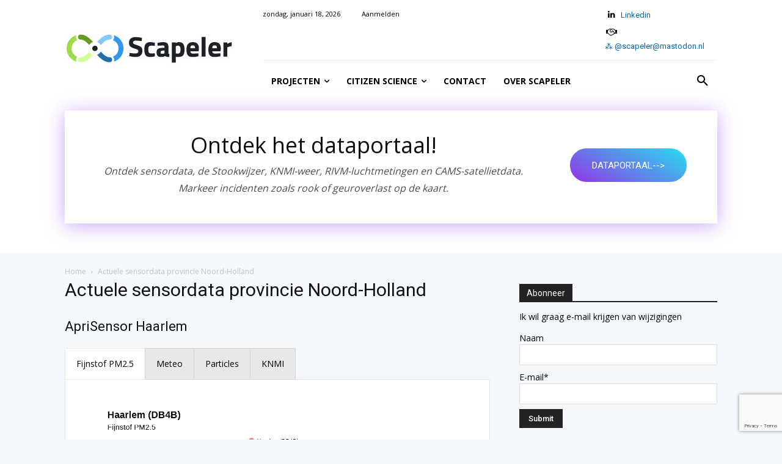

--- FILE ---
content_type: text/html; charset=UTF-8
request_url: https://www.scapeler.com/index.php/actuele-sensordata-provincie-noord-holland/
body_size: 66997
content:
<!doctype html >
<!--[if IE 8]>    <html class="ie8" lang="en"> <![endif]-->
<!--[if IE 9]>    <html class="ie9" lang="en"> <![endif]-->
<!--[if gt IE 8]><!--> <html lang="nl-NL"> <!--<![endif]-->
<head>
    <title>Actuele sensordata provincie Noord-Holland | Scapeler</title>
    <meta charset="UTF-8" />
    <meta name="viewport" content="width=device-width, initial-scale=1.0">
    <link rel="pingback" href="https://www.scapeler.com/xmlrpc.php" />
    <link rel="icon" type="image/png" href="https://www.scapeler.com/wp-content/uploads/2020/01/icon-scapeler-150x150.png">            <script src="https://www.google.com/recaptcha/api.js?render=6LebGZsqAAAAAJQjao27LQfhXeLsqKUNG6E1vCkz"></script>
   
<!-- The SEO Framework: door Sybre Waaijer -->
<meta name="robots" content="max-snippet:-1,max-image-preview:large,max-video-preview:-1" />
<link rel="canonical" href="https://www.scapeler.com/index.php/actuele-sensordata-provincie-noord-holland/" />
<meta property="og:type" content="website" />
<meta property="og:locale" content="nl_NL" />
<meta property="og:site_name" content="Scapeler" />
<meta property="og:title" content="Actuele sensordata provincie Noord-Holland" />
<meta property="og:url" content="https://www.scapeler.com/index.php/actuele-sensordata-provincie-noord-holland/" />
<meta property="og:image" content="https://images.openiod.org/images/R/apri-sensor/aprisensor_B7A5-pm25.png" />
<meta name="twitter:card" content="summary_large_image" />
<meta name="twitter:title" content="Actuele sensordata provincie Noord-Holland" />
<meta name="twitter:image" content="https://images.openiod.org/images/R/apri-sensor/aprisensor_B7A5-pm25.png" />
<script type="application/ld+json">{"@context":"https://schema.org","@graph":[{"@type":"WebSite","@id":"https://www.scapeler.com/#/schema/WebSite","url":"https://www.scapeler.com/","name":"Scapeler","description":"Innovatie met Open Data, IoT en Citizen Science","inLanguage":"nl-NL","potentialAction":{"@type":"SearchAction","target":{"@type":"EntryPoint","urlTemplate":"https://www.scapeler.com/index.php/search/{search_term_string}/"},"query-input":"required name=search_term_string"},"publisher":{"@type":"Organization","@id":"https://www.scapeler.com/#/schema/Organization","name":"Scapeler","url":"https://www.scapeler.com/","logo":{"@type":"ImageObject","url":"https://www.scapeler.com/wp-content/uploads/2017/11/scapeler-logo@2x.jpg","contentUrl":"https://www.scapeler.com/wp-content/uploads/2017/11/scapeler-logo@2x.jpg","width":544,"height":180,"contentSize":"32072"}}},{"@type":"WebPage","@id":"https://www.scapeler.com/index.php/actuele-sensordata-provincie-noord-holland/","url":"https://www.scapeler.com/index.php/actuele-sensordata-provincie-noord-holland/","name":"Actuele sensordata provincie Noord-Holland | Scapeler","inLanguage":"nl-NL","isPartOf":{"@id":"https://www.scapeler.com/#/schema/WebSite"},"breadcrumb":{"@type":"BreadcrumbList","@id":"https://www.scapeler.com/#/schema/BreadcrumbList","itemListElement":[{"@type":"ListItem","position":1,"item":"https://www.scapeler.com/","name":"Scapeler"},{"@type":"ListItem","position":2,"name":"Actuele sensordata provincie Noord-Holland"}]},"potentialAction":{"@type":"ReadAction","target":"https://www.scapeler.com/index.php/actuele-sensordata-provincie-noord-holland/"}}]}</script>
<!-- / The SEO Framework: door Sybre Waaijer | 5.05ms meta | 0.12ms boot -->

<link rel='dns-prefetch' href='//www.scapeler.com' />
<link rel='dns-prefetch' href='//fonts.googleapis.com' />
<link rel="alternate" type="application/rss+xml" title="Scapeler &raquo; feed" href="https://www.scapeler.com/index.php/feed/" />
<link rel="alternate" type="application/rss+xml" title="Scapeler &raquo; reacties feed" href="https://www.scapeler.com/index.php/comments/feed/" />
<link rel="alternate" title="oEmbed (JSON)" type="application/json+oembed" href="https://www.scapeler.com/index.php/wp-json/oembed/1.0/embed?url=https%3A%2F%2Fwww.scapeler.com%2Findex.php%2Factuele-sensordata-provincie-noord-holland%2F" />
<link rel="alternate" title="oEmbed (XML)" type="text/xml+oembed" href="https://www.scapeler.com/index.php/wp-json/oembed/1.0/embed?url=https%3A%2F%2Fwww.scapeler.com%2Findex.php%2Factuele-sensordata-provincie-noord-holland%2F&#038;format=xml" />
<style id='wp-img-auto-sizes-contain-inline-css' type='text/css'>
img:is([sizes=auto i],[sizes^="auto," i]){contain-intrinsic-size:3000px 1500px}
/*# sourceURL=wp-img-auto-sizes-contain-inline-css */
</style>
<style id='wp-emoji-styles-inline-css' type='text/css'>

	img.wp-smiley, img.emoji {
		display: inline !important;
		border: none !important;
		box-shadow: none !important;
		height: 1em !important;
		width: 1em !important;
		margin: 0 0.07em !important;
		vertical-align: -0.1em !important;
		background: none !important;
		padding: 0 !important;
	}
/*# sourceURL=wp-emoji-styles-inline-css */
</style>
<style id='wp-block-library-inline-css' type='text/css'>
:root{--wp-block-synced-color:#7a00df;--wp-block-synced-color--rgb:122,0,223;--wp-bound-block-color:var(--wp-block-synced-color);--wp-editor-canvas-background:#ddd;--wp-admin-theme-color:#007cba;--wp-admin-theme-color--rgb:0,124,186;--wp-admin-theme-color-darker-10:#006ba1;--wp-admin-theme-color-darker-10--rgb:0,107,160.5;--wp-admin-theme-color-darker-20:#005a87;--wp-admin-theme-color-darker-20--rgb:0,90,135;--wp-admin-border-width-focus:2px}@media (min-resolution:192dpi){:root{--wp-admin-border-width-focus:1.5px}}.wp-element-button{cursor:pointer}:root .has-very-light-gray-background-color{background-color:#eee}:root .has-very-dark-gray-background-color{background-color:#313131}:root .has-very-light-gray-color{color:#eee}:root .has-very-dark-gray-color{color:#313131}:root .has-vivid-green-cyan-to-vivid-cyan-blue-gradient-background{background:linear-gradient(135deg,#00d084,#0693e3)}:root .has-purple-crush-gradient-background{background:linear-gradient(135deg,#34e2e4,#4721fb 50%,#ab1dfe)}:root .has-hazy-dawn-gradient-background{background:linear-gradient(135deg,#faaca8,#dad0ec)}:root .has-subdued-olive-gradient-background{background:linear-gradient(135deg,#fafae1,#67a671)}:root .has-atomic-cream-gradient-background{background:linear-gradient(135deg,#fdd79a,#004a59)}:root .has-nightshade-gradient-background{background:linear-gradient(135deg,#330968,#31cdcf)}:root .has-midnight-gradient-background{background:linear-gradient(135deg,#020381,#2874fc)}:root{--wp--preset--font-size--normal:16px;--wp--preset--font-size--huge:42px}.has-regular-font-size{font-size:1em}.has-larger-font-size{font-size:2.625em}.has-normal-font-size{font-size:var(--wp--preset--font-size--normal)}.has-huge-font-size{font-size:var(--wp--preset--font-size--huge)}.has-text-align-center{text-align:center}.has-text-align-left{text-align:left}.has-text-align-right{text-align:right}.has-fit-text{white-space:nowrap!important}#end-resizable-editor-section{display:none}.aligncenter{clear:both}.items-justified-left{justify-content:flex-start}.items-justified-center{justify-content:center}.items-justified-right{justify-content:flex-end}.items-justified-space-between{justify-content:space-between}.screen-reader-text{border:0;clip-path:inset(50%);height:1px;margin:-1px;overflow:hidden;padding:0;position:absolute;width:1px;word-wrap:normal!important}.screen-reader-text:focus{background-color:#ddd;clip-path:none;color:#444;display:block;font-size:1em;height:auto;left:5px;line-height:normal;padding:15px 23px 14px;text-decoration:none;top:5px;width:auto;z-index:100000}html :where(.has-border-color){border-style:solid}html :where([style*=border-top-color]){border-top-style:solid}html :where([style*=border-right-color]){border-right-style:solid}html :where([style*=border-bottom-color]){border-bottom-style:solid}html :where([style*=border-left-color]){border-left-style:solid}html :where([style*=border-width]){border-style:solid}html :where([style*=border-top-width]){border-top-style:solid}html :where([style*=border-right-width]){border-right-style:solid}html :where([style*=border-bottom-width]){border-bottom-style:solid}html :where([style*=border-left-width]){border-left-style:solid}html :where(img[class*=wp-image-]){height:auto;max-width:100%}:where(figure){margin:0 0 1em}html :where(.is-position-sticky){--wp-admin--admin-bar--position-offset:var(--wp-admin--admin-bar--height,0px)}@media screen and (max-width:600px){html :where(.is-position-sticky){--wp-admin--admin-bar--position-offset:0px}}

/*# sourceURL=wp-block-library-inline-css */
</style><style id='wp-block-heading-inline-css' type='text/css'>
h1:where(.wp-block-heading).has-background,h2:where(.wp-block-heading).has-background,h3:where(.wp-block-heading).has-background,h4:where(.wp-block-heading).has-background,h5:where(.wp-block-heading).has-background,h6:where(.wp-block-heading).has-background{padding:1.25em 2.375em}h1.has-text-align-left[style*=writing-mode]:where([style*=vertical-lr]),h1.has-text-align-right[style*=writing-mode]:where([style*=vertical-rl]),h2.has-text-align-left[style*=writing-mode]:where([style*=vertical-lr]),h2.has-text-align-right[style*=writing-mode]:where([style*=vertical-rl]),h3.has-text-align-left[style*=writing-mode]:where([style*=vertical-lr]),h3.has-text-align-right[style*=writing-mode]:where([style*=vertical-rl]),h4.has-text-align-left[style*=writing-mode]:where([style*=vertical-lr]),h4.has-text-align-right[style*=writing-mode]:where([style*=vertical-rl]),h5.has-text-align-left[style*=writing-mode]:where([style*=vertical-lr]),h5.has-text-align-right[style*=writing-mode]:where([style*=vertical-rl]),h6.has-text-align-left[style*=writing-mode]:where([style*=vertical-lr]),h6.has-text-align-right[style*=writing-mode]:where([style*=vertical-rl]){rotate:180deg}
/*# sourceURL=https://www.scapeler.com/wp-includes/blocks/heading/style.min.css */
</style>
<style id='wp-block-image-inline-css' type='text/css'>
.wp-block-image>a,.wp-block-image>figure>a{display:inline-block}.wp-block-image img{box-sizing:border-box;height:auto;max-width:100%;vertical-align:bottom}@media not (prefers-reduced-motion){.wp-block-image img.hide{visibility:hidden}.wp-block-image img.show{animation:show-content-image .4s}}.wp-block-image[style*=border-radius] img,.wp-block-image[style*=border-radius]>a{border-radius:inherit}.wp-block-image.has-custom-border img{box-sizing:border-box}.wp-block-image.aligncenter{text-align:center}.wp-block-image.alignfull>a,.wp-block-image.alignwide>a{width:100%}.wp-block-image.alignfull img,.wp-block-image.alignwide img{height:auto;width:100%}.wp-block-image .aligncenter,.wp-block-image .alignleft,.wp-block-image .alignright,.wp-block-image.aligncenter,.wp-block-image.alignleft,.wp-block-image.alignright{display:table}.wp-block-image .aligncenter>figcaption,.wp-block-image .alignleft>figcaption,.wp-block-image .alignright>figcaption,.wp-block-image.aligncenter>figcaption,.wp-block-image.alignleft>figcaption,.wp-block-image.alignright>figcaption{caption-side:bottom;display:table-caption}.wp-block-image .alignleft{float:left;margin:.5em 1em .5em 0}.wp-block-image .alignright{float:right;margin:.5em 0 .5em 1em}.wp-block-image .aligncenter{margin-left:auto;margin-right:auto}.wp-block-image :where(figcaption){margin-bottom:1em;margin-top:.5em}.wp-block-image.is-style-circle-mask img{border-radius:9999px}@supports ((-webkit-mask-image:none) or (mask-image:none)) or (-webkit-mask-image:none){.wp-block-image.is-style-circle-mask img{border-radius:0;-webkit-mask-image:url('data:image/svg+xml;utf8,<svg viewBox="0 0 100 100" xmlns="http://www.w3.org/2000/svg"><circle cx="50" cy="50" r="50"/></svg>');mask-image:url('data:image/svg+xml;utf8,<svg viewBox="0 0 100 100" xmlns="http://www.w3.org/2000/svg"><circle cx="50" cy="50" r="50"/></svg>');mask-mode:alpha;-webkit-mask-position:center;mask-position:center;-webkit-mask-repeat:no-repeat;mask-repeat:no-repeat;-webkit-mask-size:contain;mask-size:contain}}:root :where(.wp-block-image.is-style-rounded img,.wp-block-image .is-style-rounded img){border-radius:9999px}.wp-block-image figure{margin:0}.wp-lightbox-container{display:flex;flex-direction:column;position:relative}.wp-lightbox-container img{cursor:zoom-in}.wp-lightbox-container img:hover+button{opacity:1}.wp-lightbox-container button{align-items:center;backdrop-filter:blur(16px) saturate(180%);background-color:#5a5a5a40;border:none;border-radius:4px;cursor:zoom-in;display:flex;height:20px;justify-content:center;opacity:0;padding:0;position:absolute;right:16px;text-align:center;top:16px;width:20px;z-index:100}@media not (prefers-reduced-motion){.wp-lightbox-container button{transition:opacity .2s ease}}.wp-lightbox-container button:focus-visible{outline:3px auto #5a5a5a40;outline:3px auto -webkit-focus-ring-color;outline-offset:3px}.wp-lightbox-container button:hover{cursor:pointer;opacity:1}.wp-lightbox-container button:focus{opacity:1}.wp-lightbox-container button:focus,.wp-lightbox-container button:hover,.wp-lightbox-container button:not(:hover):not(:active):not(.has-background){background-color:#5a5a5a40;border:none}.wp-lightbox-overlay{box-sizing:border-box;cursor:zoom-out;height:100vh;left:0;overflow:hidden;position:fixed;top:0;visibility:hidden;width:100%;z-index:100000}.wp-lightbox-overlay .close-button{align-items:center;cursor:pointer;display:flex;justify-content:center;min-height:40px;min-width:40px;padding:0;position:absolute;right:calc(env(safe-area-inset-right) + 16px);top:calc(env(safe-area-inset-top) + 16px);z-index:5000000}.wp-lightbox-overlay .close-button:focus,.wp-lightbox-overlay .close-button:hover,.wp-lightbox-overlay .close-button:not(:hover):not(:active):not(.has-background){background:none;border:none}.wp-lightbox-overlay .lightbox-image-container{height:var(--wp--lightbox-container-height);left:50%;overflow:hidden;position:absolute;top:50%;transform:translate(-50%,-50%);transform-origin:top left;width:var(--wp--lightbox-container-width);z-index:9999999999}.wp-lightbox-overlay .wp-block-image{align-items:center;box-sizing:border-box;display:flex;height:100%;justify-content:center;margin:0;position:relative;transform-origin:0 0;width:100%;z-index:3000000}.wp-lightbox-overlay .wp-block-image img{height:var(--wp--lightbox-image-height);min-height:var(--wp--lightbox-image-height);min-width:var(--wp--lightbox-image-width);width:var(--wp--lightbox-image-width)}.wp-lightbox-overlay .wp-block-image figcaption{display:none}.wp-lightbox-overlay button{background:none;border:none}.wp-lightbox-overlay .scrim{background-color:#fff;height:100%;opacity:.9;position:absolute;width:100%;z-index:2000000}.wp-lightbox-overlay.active{visibility:visible}@media not (prefers-reduced-motion){.wp-lightbox-overlay.active{animation:turn-on-visibility .25s both}.wp-lightbox-overlay.active img{animation:turn-on-visibility .35s both}.wp-lightbox-overlay.show-closing-animation:not(.active){animation:turn-off-visibility .35s both}.wp-lightbox-overlay.show-closing-animation:not(.active) img{animation:turn-off-visibility .25s both}.wp-lightbox-overlay.zoom.active{animation:none;opacity:1;visibility:visible}.wp-lightbox-overlay.zoom.active .lightbox-image-container{animation:lightbox-zoom-in .4s}.wp-lightbox-overlay.zoom.active .lightbox-image-container img{animation:none}.wp-lightbox-overlay.zoom.active .scrim{animation:turn-on-visibility .4s forwards}.wp-lightbox-overlay.zoom.show-closing-animation:not(.active){animation:none}.wp-lightbox-overlay.zoom.show-closing-animation:not(.active) .lightbox-image-container{animation:lightbox-zoom-out .4s}.wp-lightbox-overlay.zoom.show-closing-animation:not(.active) .lightbox-image-container img{animation:none}.wp-lightbox-overlay.zoom.show-closing-animation:not(.active) .scrim{animation:turn-off-visibility .4s forwards}}@keyframes show-content-image{0%{visibility:hidden}99%{visibility:hidden}to{visibility:visible}}@keyframes turn-on-visibility{0%{opacity:0}to{opacity:1}}@keyframes turn-off-visibility{0%{opacity:1;visibility:visible}99%{opacity:0;visibility:visible}to{opacity:0;visibility:hidden}}@keyframes lightbox-zoom-in{0%{transform:translate(calc((-100vw + var(--wp--lightbox-scrollbar-width))/2 + var(--wp--lightbox-initial-left-position)),calc(-50vh + var(--wp--lightbox-initial-top-position))) scale(var(--wp--lightbox-scale))}to{transform:translate(-50%,-50%) scale(1)}}@keyframes lightbox-zoom-out{0%{transform:translate(-50%,-50%) scale(1);visibility:visible}99%{visibility:visible}to{transform:translate(calc((-100vw + var(--wp--lightbox-scrollbar-width))/2 + var(--wp--lightbox-initial-left-position)),calc(-50vh + var(--wp--lightbox-initial-top-position))) scale(var(--wp--lightbox-scale));visibility:hidden}}
/*# sourceURL=https://www.scapeler.com/wp-includes/blocks/image/style.min.css */
</style>
<link rel='stylesheet' id='wc-blocks-style-css' href='https://www.scapeler.com/wp-content/plugins/woocommerce/assets/client/blocks/wc-blocks.css?ver=wc-10.4.3' type='text/css' media='all' />
<link rel='stylesheet' id='wc-blocks-style-all-products-css' href='https://www.scapeler.com/wp-content/plugins/woocommerce/assets/client/blocks/all-products.css?ver=wc-10.4.3' type='text/css' media='all' />
<style id='global-styles-inline-css' type='text/css'>
:root{--wp--preset--aspect-ratio--square: 1;--wp--preset--aspect-ratio--4-3: 4/3;--wp--preset--aspect-ratio--3-4: 3/4;--wp--preset--aspect-ratio--3-2: 3/2;--wp--preset--aspect-ratio--2-3: 2/3;--wp--preset--aspect-ratio--16-9: 16/9;--wp--preset--aspect-ratio--9-16: 9/16;--wp--preset--color--black: #000000;--wp--preset--color--cyan-bluish-gray: #abb8c3;--wp--preset--color--white: #ffffff;--wp--preset--color--pale-pink: #f78da7;--wp--preset--color--vivid-red: #cf2e2e;--wp--preset--color--luminous-vivid-orange: #ff6900;--wp--preset--color--luminous-vivid-amber: #fcb900;--wp--preset--color--light-green-cyan: #7bdcb5;--wp--preset--color--vivid-green-cyan: #00d084;--wp--preset--color--pale-cyan-blue: #8ed1fc;--wp--preset--color--vivid-cyan-blue: #0693e3;--wp--preset--color--vivid-purple: #9b51e0;--wp--preset--gradient--vivid-cyan-blue-to-vivid-purple: linear-gradient(135deg,rgb(6,147,227) 0%,rgb(155,81,224) 100%);--wp--preset--gradient--light-green-cyan-to-vivid-green-cyan: linear-gradient(135deg,rgb(122,220,180) 0%,rgb(0,208,130) 100%);--wp--preset--gradient--luminous-vivid-amber-to-luminous-vivid-orange: linear-gradient(135deg,rgb(252,185,0) 0%,rgb(255,105,0) 100%);--wp--preset--gradient--luminous-vivid-orange-to-vivid-red: linear-gradient(135deg,rgb(255,105,0) 0%,rgb(207,46,46) 100%);--wp--preset--gradient--very-light-gray-to-cyan-bluish-gray: linear-gradient(135deg,rgb(238,238,238) 0%,rgb(169,184,195) 100%);--wp--preset--gradient--cool-to-warm-spectrum: linear-gradient(135deg,rgb(74,234,220) 0%,rgb(151,120,209) 20%,rgb(207,42,186) 40%,rgb(238,44,130) 60%,rgb(251,105,98) 80%,rgb(254,248,76) 100%);--wp--preset--gradient--blush-light-purple: linear-gradient(135deg,rgb(255,206,236) 0%,rgb(152,150,240) 100%);--wp--preset--gradient--blush-bordeaux: linear-gradient(135deg,rgb(254,205,165) 0%,rgb(254,45,45) 50%,rgb(107,0,62) 100%);--wp--preset--gradient--luminous-dusk: linear-gradient(135deg,rgb(255,203,112) 0%,rgb(199,81,192) 50%,rgb(65,88,208) 100%);--wp--preset--gradient--pale-ocean: linear-gradient(135deg,rgb(255,245,203) 0%,rgb(182,227,212) 50%,rgb(51,167,181) 100%);--wp--preset--gradient--electric-grass: linear-gradient(135deg,rgb(202,248,128) 0%,rgb(113,206,126) 100%);--wp--preset--gradient--midnight: linear-gradient(135deg,rgb(2,3,129) 0%,rgb(40,116,252) 100%);--wp--preset--font-size--small: 11px;--wp--preset--font-size--medium: 20px;--wp--preset--font-size--large: 32px;--wp--preset--font-size--x-large: 42px;--wp--preset--font-size--regular: 15px;--wp--preset--font-size--larger: 50px;--wp--preset--spacing--20: 0.44rem;--wp--preset--spacing--30: 0.67rem;--wp--preset--spacing--40: 1rem;--wp--preset--spacing--50: 1.5rem;--wp--preset--spacing--60: 2.25rem;--wp--preset--spacing--70: 3.38rem;--wp--preset--spacing--80: 5.06rem;--wp--preset--shadow--natural: 6px 6px 9px rgba(0, 0, 0, 0.2);--wp--preset--shadow--deep: 12px 12px 50px rgba(0, 0, 0, 0.4);--wp--preset--shadow--sharp: 6px 6px 0px rgba(0, 0, 0, 0.2);--wp--preset--shadow--outlined: 6px 6px 0px -3px rgb(255, 255, 255), 6px 6px rgb(0, 0, 0);--wp--preset--shadow--crisp: 6px 6px 0px rgb(0, 0, 0);}:where(.is-layout-flex){gap: 0.5em;}:where(.is-layout-grid){gap: 0.5em;}body .is-layout-flex{display: flex;}.is-layout-flex{flex-wrap: wrap;align-items: center;}.is-layout-flex > :is(*, div){margin: 0;}body .is-layout-grid{display: grid;}.is-layout-grid > :is(*, div){margin: 0;}:where(.wp-block-columns.is-layout-flex){gap: 2em;}:where(.wp-block-columns.is-layout-grid){gap: 2em;}:where(.wp-block-post-template.is-layout-flex){gap: 1.25em;}:where(.wp-block-post-template.is-layout-grid){gap: 1.25em;}.has-black-color{color: var(--wp--preset--color--black) !important;}.has-cyan-bluish-gray-color{color: var(--wp--preset--color--cyan-bluish-gray) !important;}.has-white-color{color: var(--wp--preset--color--white) !important;}.has-pale-pink-color{color: var(--wp--preset--color--pale-pink) !important;}.has-vivid-red-color{color: var(--wp--preset--color--vivid-red) !important;}.has-luminous-vivid-orange-color{color: var(--wp--preset--color--luminous-vivid-orange) !important;}.has-luminous-vivid-amber-color{color: var(--wp--preset--color--luminous-vivid-amber) !important;}.has-light-green-cyan-color{color: var(--wp--preset--color--light-green-cyan) !important;}.has-vivid-green-cyan-color{color: var(--wp--preset--color--vivid-green-cyan) !important;}.has-pale-cyan-blue-color{color: var(--wp--preset--color--pale-cyan-blue) !important;}.has-vivid-cyan-blue-color{color: var(--wp--preset--color--vivid-cyan-blue) !important;}.has-vivid-purple-color{color: var(--wp--preset--color--vivid-purple) !important;}.has-black-background-color{background-color: var(--wp--preset--color--black) !important;}.has-cyan-bluish-gray-background-color{background-color: var(--wp--preset--color--cyan-bluish-gray) !important;}.has-white-background-color{background-color: var(--wp--preset--color--white) !important;}.has-pale-pink-background-color{background-color: var(--wp--preset--color--pale-pink) !important;}.has-vivid-red-background-color{background-color: var(--wp--preset--color--vivid-red) !important;}.has-luminous-vivid-orange-background-color{background-color: var(--wp--preset--color--luminous-vivid-orange) !important;}.has-luminous-vivid-amber-background-color{background-color: var(--wp--preset--color--luminous-vivid-amber) !important;}.has-light-green-cyan-background-color{background-color: var(--wp--preset--color--light-green-cyan) !important;}.has-vivid-green-cyan-background-color{background-color: var(--wp--preset--color--vivid-green-cyan) !important;}.has-pale-cyan-blue-background-color{background-color: var(--wp--preset--color--pale-cyan-blue) !important;}.has-vivid-cyan-blue-background-color{background-color: var(--wp--preset--color--vivid-cyan-blue) !important;}.has-vivid-purple-background-color{background-color: var(--wp--preset--color--vivid-purple) !important;}.has-black-border-color{border-color: var(--wp--preset--color--black) !important;}.has-cyan-bluish-gray-border-color{border-color: var(--wp--preset--color--cyan-bluish-gray) !important;}.has-white-border-color{border-color: var(--wp--preset--color--white) !important;}.has-pale-pink-border-color{border-color: var(--wp--preset--color--pale-pink) !important;}.has-vivid-red-border-color{border-color: var(--wp--preset--color--vivid-red) !important;}.has-luminous-vivid-orange-border-color{border-color: var(--wp--preset--color--luminous-vivid-orange) !important;}.has-luminous-vivid-amber-border-color{border-color: var(--wp--preset--color--luminous-vivid-amber) !important;}.has-light-green-cyan-border-color{border-color: var(--wp--preset--color--light-green-cyan) !important;}.has-vivid-green-cyan-border-color{border-color: var(--wp--preset--color--vivid-green-cyan) !important;}.has-pale-cyan-blue-border-color{border-color: var(--wp--preset--color--pale-cyan-blue) !important;}.has-vivid-cyan-blue-border-color{border-color: var(--wp--preset--color--vivid-cyan-blue) !important;}.has-vivid-purple-border-color{border-color: var(--wp--preset--color--vivid-purple) !important;}.has-vivid-cyan-blue-to-vivid-purple-gradient-background{background: var(--wp--preset--gradient--vivid-cyan-blue-to-vivid-purple) !important;}.has-light-green-cyan-to-vivid-green-cyan-gradient-background{background: var(--wp--preset--gradient--light-green-cyan-to-vivid-green-cyan) !important;}.has-luminous-vivid-amber-to-luminous-vivid-orange-gradient-background{background: var(--wp--preset--gradient--luminous-vivid-amber-to-luminous-vivid-orange) !important;}.has-luminous-vivid-orange-to-vivid-red-gradient-background{background: var(--wp--preset--gradient--luminous-vivid-orange-to-vivid-red) !important;}.has-very-light-gray-to-cyan-bluish-gray-gradient-background{background: var(--wp--preset--gradient--very-light-gray-to-cyan-bluish-gray) !important;}.has-cool-to-warm-spectrum-gradient-background{background: var(--wp--preset--gradient--cool-to-warm-spectrum) !important;}.has-blush-light-purple-gradient-background{background: var(--wp--preset--gradient--blush-light-purple) !important;}.has-blush-bordeaux-gradient-background{background: var(--wp--preset--gradient--blush-bordeaux) !important;}.has-luminous-dusk-gradient-background{background: var(--wp--preset--gradient--luminous-dusk) !important;}.has-pale-ocean-gradient-background{background: var(--wp--preset--gradient--pale-ocean) !important;}.has-electric-grass-gradient-background{background: var(--wp--preset--gradient--electric-grass) !important;}.has-midnight-gradient-background{background: var(--wp--preset--gradient--midnight) !important;}.has-small-font-size{font-size: var(--wp--preset--font-size--small) !important;}.has-medium-font-size{font-size: var(--wp--preset--font-size--medium) !important;}.has-large-font-size{font-size: var(--wp--preset--font-size--large) !important;}.has-x-large-font-size{font-size: var(--wp--preset--font-size--x-large) !important;}
/*# sourceURL=global-styles-inline-css */
</style>

<style id='classic-theme-styles-inline-css' type='text/css'>
/*! This file is auto-generated */
.wp-block-button__link{color:#fff;background-color:#32373c;border-radius:9999px;box-shadow:none;text-decoration:none;padding:calc(.667em + 2px) calc(1.333em + 2px);font-size:1.125em}.wp-block-file__button{background:#32373c;color:#fff;text-decoration:none}
/*# sourceURL=/wp-includes/css/classic-themes.min.css */
</style>
<link rel='stylesheet' id='contact-form-7-css' href='https://www.scapeler.com/wp-content/plugins/contact-form-7/includes/css/styles.css?ver=6.1.4' type='text/css' media='all' />
<link rel='stylesheet' id='email-subscribers-css' href='https://www.scapeler.com/wp-content/plugins/email-subscribers/lite/public/css/email-subscribers-public.css?ver=5.9.14' type='text/css' media='all' />
<link rel='stylesheet' id='wpsm_tabs_r-font-awesome-front-css' href='https://www.scapeler.com/wp-content/plugins/tabs-responsive/assets/css/font-awesome/css/font-awesome.min.css?ver=6.9' type='text/css' media='all' />
<link rel='stylesheet' id='wpsm_tabs_r_bootstrap-front-css' href='https://www.scapeler.com/wp-content/plugins/tabs-responsive/assets/css/bootstrap-front.css?ver=6.9' type='text/css' media='all' />
<link rel='stylesheet' id='wpsm_tabs_r_animate-css' href='https://www.scapeler.com/wp-content/plugins/tabs-responsive/assets/css/animate.css?ver=6.9' type='text/css' media='all' />
<link rel='stylesheet' id='woocommerce-layout-css' href='https://www.scapeler.com/wp-content/plugins/woocommerce/assets/css/woocommerce-layout.css?ver=10.4.3' type='text/css' media='all' />
<link rel='stylesheet' id='woocommerce-smallscreen-css' href='https://www.scapeler.com/wp-content/plugins/woocommerce/assets/css/woocommerce-smallscreen.css?ver=10.4.3' type='text/css' media='only screen and (max-width: 768px)' />
<link rel='stylesheet' id='woocommerce-general-css' href='https://www.scapeler.com/wp-content/plugins/woocommerce/assets/css/woocommerce.css?ver=10.4.3' type='text/css' media='all' />
<style id='woocommerce-inline-inline-css' type='text/css'>
.woocommerce form .form-row .required { visibility: visible; }
/*# sourceURL=woocommerce-inline-inline-css */
</style>
<link rel='stylesheet' id='td-plugin-multi-purpose-css' href='https://www.scapeler.com/wp-content/plugins/td-composer/td-multi-purpose/style.css?ver=9c5a7338c90cbd82cb580e34cffb127f' type='text/css' media='all' />
<link rel='stylesheet' id='google-fonts-style-css' href='https://fonts.googleapis.com/css?family=Muli%3A400%2C500%2C600%2C700%2C800%7CMontserrat%3A400%2C500%2C600%2C700%2C800%7COpen+Sans%3A400%2C600%2C700%2C500%2C800%7CRoboto%3A400%2C600%2C700%2C500%2C800%7CRoboto%3A900%2C400%7CMontserrat%3A500%2C400%7COpen+Sans%3A400&#038;display=swap&#038;ver=12.7.4' type='text/css' media='all' />
<link rel='stylesheet' id='font_awesome-css' href='https://www.scapeler.com/wp-content/plugins/td-composer/assets/fonts/font-awesome/font-awesome.css?ver=9c5a7338c90cbd82cb580e34cffb127f' type='text/css' media='all' />
<link rel='stylesheet' id='td-theme-css' href='https://www.scapeler.com/wp-content/themes/Newspaper/style.css?ver=12.7.4' type='text/css' media='all' />
<style id='td-theme-inline-css' type='text/css'>@media (max-width:767px){.td-header-desktop-wrap{display:none}}@media (min-width:767px){.td-header-mobile-wrap{display:none}}</style>
<link rel='stylesheet' id='td-theme-woo-css' href='https://www.scapeler.com/wp-content/themes/Newspaper/style-woocommerce.css?ver=12.7.4' type='text/css' media='all' />
<link rel='stylesheet' id='td-legacy-framework-front-style-css' href='https://www.scapeler.com/wp-content/plugins/td-composer/legacy/Newspaper/assets/css/td_legacy_main.css?ver=9c5a7338c90cbd82cb580e34cffb127f' type='text/css' media='all' />
<link rel='stylesheet' id='td-legacy-framework-woo-style-css' href='https://www.scapeler.com/wp-content/plugins/td-composer/legacy/Newspaper/assets/css/td_legacy_woocommerce.css?ver=6.9' type='text/css' media='all' />
<link rel='stylesheet' id='td-standard-pack-framework-front-style-css' href='https://www.scapeler.com/wp-content/plugins/td-standard-pack/Newspaper/assets/css/td_standard_pack_main.css?ver=1314111a2e147bac488ccdd97e4704ff' type='text/css' media='all' />
<link rel='stylesheet' id='td-theme-demo-style-css' href='https://www.scapeler.com/wp-content/plugins/td-composer/legacy/Newspaper/includes/demos/journal/demo_style.css?ver=12.7.4' type='text/css' media='all' />
<link rel='stylesheet' id='tdb_style_cloud_templates_front-css' href='https://www.scapeler.com/wp-content/plugins/td-cloud-library/assets/css/tdb_main.css?ver=496e217dc78570a2932146e73f7c4a14' type='text/css' media='all' />
<script type="text/javascript" src="https://www.scapeler.com/wp-includes/js/jquery/jquery.min.js?ver=3.7.1" id="jquery-core-js"></script>
<script type="text/javascript" src="https://www.scapeler.com/wp-includes/js/jquery/jquery-migrate.min.js?ver=3.4.1" id="jquery-migrate-js"></script>
<script type="text/javascript" src="https://www.scapeler.com/wp-content/plugins/woocommerce/assets/js/jquery-blockui/jquery.blockUI.min.js?ver=2.7.0-wc.10.4.3" id="wc-jquery-blockui-js" defer="defer" data-wp-strategy="defer"></script>
<script type="text/javascript" id="wc-add-to-cart-js-extra">
/* <![CDATA[ */
var wc_add_to_cart_params = {"ajax_url":"/wp-admin/admin-ajax.php","wc_ajax_url":"/?wc-ajax=%%endpoint%%","i18n_view_cart":"Bekijk winkelwagen","cart_url":"https://www.scapeler.com/index.php/winkelwagen/","is_cart":"","cart_redirect_after_add":"no"};
//# sourceURL=wc-add-to-cart-js-extra
/* ]]> */
</script>
<script type="text/javascript" src="https://www.scapeler.com/wp-content/plugins/woocommerce/assets/js/frontend/add-to-cart.min.js?ver=10.4.3" id="wc-add-to-cart-js" defer="defer" data-wp-strategy="defer"></script>
<script type="text/javascript" src="https://www.scapeler.com/wp-content/plugins/woocommerce/assets/js/js-cookie/js.cookie.min.js?ver=2.1.4-wc.10.4.3" id="wc-js-cookie-js" defer="defer" data-wp-strategy="defer"></script>
<script type="text/javascript" id="woocommerce-js-extra">
/* <![CDATA[ */
var woocommerce_params = {"ajax_url":"/wp-admin/admin-ajax.php","wc_ajax_url":"/?wc-ajax=%%endpoint%%","i18n_password_show":"Wachtwoord weergeven","i18n_password_hide":"Wachtwoord verbergen"};
//# sourceURL=woocommerce-js-extra
/* ]]> */
</script>
<script type="text/javascript" src="https://www.scapeler.com/wp-content/plugins/woocommerce/assets/js/frontend/woocommerce.min.js?ver=10.4.3" id="woocommerce-js" defer="defer" data-wp-strategy="defer"></script>
<script type="text/javascript" id="WCPAY_ASSETS-js-extra">
/* <![CDATA[ */
var wcpayAssets = {"url":"https://www.scapeler.com/wp-content/plugins/woocommerce-payments/dist/"};
//# sourceURL=WCPAY_ASSETS-js-extra
/* ]]> */
</script>
<script type="text/javascript" src="https://www.scapeler.com/wp-content/plugins/wp-image-zoooom/assets/js/jquery.image_zoom.min.js?ver=1.60" id="image_zoooom-js" defer="defer" data-wp-strategy="defer" fetchpriority="low"></script>
<script type="text/javascript" id="image_zoooom-init-js-extra">
/* <![CDATA[ */
var IZ = {"options":{"lensShape":"square","lensSize":200,"lensBorderSize":1,"lensBorderColour":"#ffffff","borderRadius":0,"cursor":"zoom-in","zoomWindowWidth":400,"zoomWindowHeight":360,"zoomWindowOffsetx":10,"borderSize":1,"borderColour":"#888888","zoomWindowShadow":4,"lensFadeIn":500,"lensFadeOut":500,"zoomWindowFadeIn":500,"zoomWindowFadeOut":500,"easingAmount":12,"tint":"true","tintColour":"#ffffff","tintOpacity":0.1},"with_woocommerce":"0","exchange_thumbnails":"1","enable_mobile":"0","woo_categories":"0","woo_slider":"1","enable_surecart":"0"};
//# sourceURL=image_zoooom-init-js-extra
/* ]]> */
</script>
<script type="text/javascript" src="https://www.scapeler.com/wp-content/plugins/wp-image-zoooom/assets/js/image_zoom-init.js?ver=1.60" id="image_zoooom-init-js" defer="defer" data-wp-strategy="defer" fetchpriority="low"></script>
<link rel="https://api.w.org/" href="https://www.scapeler.com/index.php/wp-json/" /><link rel="alternate" title="JSON" type="application/json" href="https://www.scapeler.com/index.php/wp-json/wp/v2/pages/4720" /><link rel="EditURI" type="application/rsd+xml" title="RSD" href="https://www.scapeler.com/xmlrpc.php?rsd" />
    <script>
        window.tdb_global_vars = {"wpRestUrl":"https:\/\/www.scapeler.com\/index.php\/wp-json\/","permalinkStructure":"\/index.php\/%year%\/%monthnum%\/%day%\/%postname%\/"};
        window.tdb_p_autoload_vars = {"isAjax":false,"isAdminBarShowing":false,"autoloadStatus":"off","origPostEditUrl":null};
    </script>
    
    <style id="tdb-global-colors">:root{--kattmar-primary:#0b6baf;--kattmar-secondary:#7fc5ef;--kattmar-text:#18272F;--kattmar-text-accent:#828d97;--kattmar-accent:#e4edf1;--today-news-dark-bg:#000000;--today-news-accent:#CE0000;--today-news-white:#FFFFFF;--today-news-white-transparent:rgba(255,255,255,0.75);--today-news-white-transparent2:rgba(255,255,255,0.1);--today-news-dark-gray:#222222;--today-news-light-gray:#d8d8d8}</style>

    
		<noscript><style>.woocommerce-product-gallery{ opacity: 1 !important; }</style></noscript>
	
<!-- JS generated by theme -->

<script type="text/javascript" id="td-generated-header-js">
    
    

	    var tdBlocksArray = []; //here we store all the items for the current page

	    // td_block class - each ajax block uses a object of this class for requests
	    function tdBlock() {
		    this.id = '';
		    this.block_type = 1; //block type id (1-234 etc)
		    this.atts = '';
		    this.td_column_number = '';
		    this.td_current_page = 1; //
		    this.post_count = 0; //from wp
		    this.found_posts = 0; //from wp
		    this.max_num_pages = 0; //from wp
		    this.td_filter_value = ''; //current live filter value
		    this.is_ajax_running = false;
		    this.td_user_action = ''; // load more or infinite loader (used by the animation)
		    this.header_color = '';
		    this.ajax_pagination_infinite_stop = ''; //show load more at page x
	    }

        // td_js_generator - mini detector
        ( function () {
            var htmlTag = document.getElementsByTagName("html")[0];

	        if ( navigator.userAgent.indexOf("MSIE 10.0") > -1 ) {
                htmlTag.className += ' ie10';
            }

            if ( !!navigator.userAgent.match(/Trident.*rv\:11\./) ) {
                htmlTag.className += ' ie11';
            }

	        if ( navigator.userAgent.indexOf("Edge") > -1 ) {
                htmlTag.className += ' ieEdge';
            }

            if ( /(iPad|iPhone|iPod)/g.test(navigator.userAgent) ) {
                htmlTag.className += ' td-md-is-ios';
            }

            var user_agent = navigator.userAgent.toLowerCase();
            if ( user_agent.indexOf("android") > -1 ) {
                htmlTag.className += ' td-md-is-android';
            }

            if ( -1 !== navigator.userAgent.indexOf('Mac OS X')  ) {
                htmlTag.className += ' td-md-is-os-x';
            }

            if ( /chrom(e|ium)/.test(navigator.userAgent.toLowerCase()) ) {
               htmlTag.className += ' td-md-is-chrome';
            }

            if ( -1 !== navigator.userAgent.indexOf('Firefox') ) {
                htmlTag.className += ' td-md-is-firefox';
            }

            if ( -1 !== navigator.userAgent.indexOf('Safari') && -1 === navigator.userAgent.indexOf('Chrome') ) {
                htmlTag.className += ' td-md-is-safari';
            }

            if( -1 !== navigator.userAgent.indexOf('IEMobile') ){
                htmlTag.className += ' td-md-is-iemobile';
            }

        })();

        var tdLocalCache = {};

        ( function () {
            "use strict";

            tdLocalCache = {
                data: {},
                remove: function (resource_id) {
                    delete tdLocalCache.data[resource_id];
                },
                exist: function (resource_id) {
                    return tdLocalCache.data.hasOwnProperty(resource_id) && tdLocalCache.data[resource_id] !== null;
                },
                get: function (resource_id) {
                    return tdLocalCache.data[resource_id];
                },
                set: function (resource_id, cachedData) {
                    tdLocalCache.remove(resource_id);
                    tdLocalCache.data[resource_id] = cachedData;
                }
            };
        })();

    
    
var td_viewport_interval_list=[{"limitBottom":767,"sidebarWidth":228},{"limitBottom":1018,"sidebarWidth":300},{"limitBottom":1140,"sidebarWidth":324}];
var td_animation_stack_effect="type0";
var tds_animation_stack=true;
var td_animation_stack_specific_selectors=".entry-thumb, img, .td-lazy-img";
var td_animation_stack_general_selectors=".td-animation-stack img, .td-animation-stack .entry-thumb, .post img, .td-animation-stack .td-lazy-img";
var tdc_is_installed="yes";
var tdc_domain_active=false;
var td_ajax_url="https:\/\/www.scapeler.com\/wp-admin\/admin-ajax.php?td_theme_name=Newspaper&v=12.7.4";
var td_get_template_directory_uri="https:\/\/www.scapeler.com\/wp-content\/plugins\/td-composer\/legacy\/common";
var tds_snap_menu="";
var tds_logo_on_sticky="";
var tds_header_style="8";
var td_please_wait="Even geduld\u2026";
var td_email_user_pass_incorrect="Gebruikersnaam of wachtwoord is incorrect!";
var td_email_user_incorrect="E-mail of gebruikersnaam is onjuist";
var td_email_incorrect="E-mail is onjuist";
var td_user_incorrect="Username incorrect!";
var td_email_user_empty="Email or username empty!";
var td_pass_empty="Pass empty!";
var td_pass_pattern_incorrect="Invalid Pass Pattern!";
var td_retype_pass_incorrect="Retyped Pass incorrect!";
var tds_more_articles_on_post_enable="";
var tds_more_articles_on_post_time_to_wait="";
var tds_more_articles_on_post_pages_distance_from_top=0;
var tds_captcha="show";
var tds_theme_color_site_wide="#0166bf";
var tds_smart_sidebar="";
var tdThemeName="Newspaper";
var tdThemeNameWl="Newspaper";
var td_magnific_popup_translation_tPrev="Vorige (Pijl naar links)";
var td_magnific_popup_translation_tNext="Volgende (Pijl naar rechts)";
var td_magnific_popup_translation_tCounter="%curr% van %total%";
var td_magnific_popup_translation_ajax_tError="De inhoud van %url% kan niet worden geladen.";
var td_magnific_popup_translation_image_tError="De afbeelding #%curr% kan niet worden geladen.";
var tdBlockNonce="8b3a1299f6";
var tdMobileMenu="enabled";
var tdMobileSearch="enabled";
var tdDateNamesI18n={"month_names":["januari","februari","maart","april","mei","juni","juli","augustus","september","oktober","november","december"],"month_names_short":["jan","feb","mrt","apr","mei","jun","jul","aug","sep","okt","nov","dec"],"day_names":["zondag","maandag","dinsdag","woensdag","donderdag","vrijdag","zaterdag"],"day_names_short":["zo","ma","di","wo","do","vr","za"]};
var tdb_modal_confirm="Redden";
var tdb_modal_cancel="Annuleren";
var tdb_modal_confirm_alt="Ja";
var tdb_modal_cancel_alt="Nee";
var td_deploy_mode="deploy";
var td_ad_background_click_link="";
var td_ad_background_click_target="";
</script>


<!-- Header style compiled by theme -->

<style>ul.sf-menu>.menu-item>a{font-family:Muli;font-size:13px;font-weight:bold}.td-mobile-content .td-mobile-main-menu>li>a{text-transform:uppercase}.td-mobile-content .sub-menu a{text-transform:uppercase}#td-mobile-nav,#td-mobile-nav .wpb_button,.td-search-wrap-mob{font-family:Muli}:root{--td_excl_label:'EXCLUSIEF';--td_theme_color:#0166bf;--td_slider_text:rgba(1,102,191,0.7);--td_container_transparent:transparent;--td_mobile_menu_color:#ffffff;--td_mobile_icons_color:#000000;--td_mobile_gradient_one_mob:#ffffff;--td_mobile_gradient_two_mob:#ffffff;--td_mobile_text_active_color:#ea6a56;--td_mobile_button_background_mob:#ea6a56;--td_mobile_button_color_mob:#ffffff;--td_mobile_text_color:#000000;--td_login_text_color:#000000;--td_login_button_background:#ea6a56;--td_login_button_color:#ffffff;--td_login_hover_background:#111111;--td_login_hover_color:#ffffff;--td_login_gradient_one:#ffffff;--td_login_gradient_two:#ffffff}.td-header-style-12 .td-header-menu-wrap-full,.td-header-style-12 .td-affix,.td-grid-style-1.td-hover-1 .td-big-grid-post:hover .td-post-category,.td-grid-style-5.td-hover-1 .td-big-grid-post:hover .td-post-category,.td_category_template_3 .td-current-sub-category,.td_category_template_8 .td-category-header .td-category a.td-current-sub-category,.td_category_template_4 .td-category-siblings .td-category a:hover,.td_block_big_grid_9.td-grid-style-1 .td-post-category,.td_block_big_grid_9.td-grid-style-5 .td-post-category,.td-grid-style-6.td-hover-1 .td-module-thumb:after,.tdm-menu-active-style5 .td-header-menu-wrap .sf-menu>.current-menu-item>a,.tdm-menu-active-style5 .td-header-menu-wrap .sf-menu>.current-menu-ancestor>a,.tdm-menu-active-style5 .td-header-menu-wrap .sf-menu>.current-category-ancestor>a,.tdm-menu-active-style5 .td-header-menu-wrap .sf-menu>li>a:hover,.tdm-menu-active-style5 .td-header-menu-wrap .sf-menu>.sfHover>a{background-color:#0166bf}.td_mega_menu_sub_cats .cur-sub-cat,.td-mega-span h3 a:hover,.td_mod_mega_menu:hover .entry-title a,.header-search-wrap .result-msg a:hover,.td-header-top-menu .td-drop-down-search .td_module_wrap:hover .entry-title a,.td-header-top-menu .td-icon-search:hover,.td-header-wrap .result-msg a:hover,.top-header-menu li a:hover,.top-header-menu .current-menu-item>a,.top-header-menu .current-menu-ancestor>a,.top-header-menu .current-category-ancestor>a,.td-social-icon-wrap>a:hover,.td-header-sp-top-widget .td-social-icon-wrap a:hover,.td_mod_related_posts:hover h3>a,.td-post-template-11 .td-related-title .td-related-left:hover,.td-post-template-11 .td-related-title .td-related-right:hover,.td-post-template-11 .td-related-title .td-cur-simple-item,.td-post-template-11 .td_block_related_posts .td-next-prev-wrap a:hover,.td-category-header .td-pulldown-category-filter-link:hover,.td-category-siblings .td-subcat-dropdown a:hover,.td-category-siblings .td-subcat-dropdown a.td-current-sub-category,.footer-text-wrap .footer-email-wrap a,.footer-social-wrap a:hover,.td_module_17 .td-read-more a:hover,.td_module_18 .td-read-more a:hover,.td_module_19 .td-post-author-name a:hover,.td-pulldown-syle-2 .td-subcat-dropdown:hover .td-subcat-more span,.td-pulldown-syle-2 .td-subcat-dropdown:hover .td-subcat-more i,.td-pulldown-syle-3 .td-subcat-dropdown:hover .td-subcat-more span,.td-pulldown-syle-3 .td-subcat-dropdown:hover .td-subcat-more i,.tdm-menu-active-style3 .tdm-header.td-header-wrap .sf-menu>.current-category-ancestor>a,.tdm-menu-active-style3 .tdm-header.td-header-wrap .sf-menu>.current-menu-ancestor>a,.tdm-menu-active-style3 .tdm-header.td-header-wrap .sf-menu>.current-menu-item>a,.tdm-menu-active-style3 .tdm-header.td-header-wrap .sf-menu>.sfHover>a,.tdm-menu-active-style3 .tdm-header.td-header-wrap .sf-menu>li>a:hover{color:#0166bf}.td-mega-menu-page .wpb_content_element ul li a:hover,.td-theme-wrap .td-aj-search-results .td_module_wrap:hover .entry-title a,.td-theme-wrap .header-search-wrap .result-msg a:hover{color:#0166bf!important}.td_category_template_8 .td-category-header .td-category a.td-current-sub-category,.td_category_template_4 .td-category-siblings .td-category a:hover,.tdm-menu-active-style4 .tdm-header .sf-menu>.current-menu-item>a,.tdm-menu-active-style4 .tdm-header .sf-menu>.current-menu-ancestor>a,.tdm-menu-active-style4 .tdm-header .sf-menu>.current-category-ancestor>a,.tdm-menu-active-style4 .tdm-header .sf-menu>li>a:hover,.tdm-menu-active-style4 .tdm-header .sf-menu>.sfHover>a{border-color:#0166bf}.td-header-wrap .td-header-menu-wrap-full,.td-header-menu-wrap.td-affix,.td-header-style-3 .td-header-main-menu,.td-header-style-3 .td-affix .td-header-main-menu,.td-header-style-4 .td-header-main-menu,.td-header-style-4 .td-affix .td-header-main-menu,.td-header-style-8 .td-header-menu-wrap.td-affix,.td-header-style-8 .td-header-top-menu-full{background-color:#ffffff}.td-boxed-layout .td-header-style-3 .td-header-menu-wrap,.td-boxed-layout .td-header-style-4 .td-header-menu-wrap,.td-header-style-3 .td_stretch_content .td-header-menu-wrap,.td-header-style-4 .td_stretch_content .td-header-menu-wrap{background-color:#ffffff!important}@media (min-width:1019px){.td-header-style-1 .td-header-sp-recs,.td-header-style-1 .td-header-sp-logo{margin-bottom:28px}}@media (min-width:768px) and (max-width:1018px){.td-header-style-1 .td-header-sp-recs,.td-header-style-1 .td-header-sp-logo{margin-bottom:14px}}.td-header-style-7 .td-header-top-menu{border-bottom:none}ul.sf-menu>.td-menu-item>a,.td-theme-wrap .td-header-menu-social{font-family:Muli;font-size:13px;font-weight:bold}.td-footer-wrapper,.td-footer-wrapper .td_block_template_7 .td-block-title>*,.td-footer-wrapper .td_block_template_17 .td-block-title,.td-footer-wrapper .td-block-title-wrap .td-wrapper-pulldown-filter{background-color:#000000}.td-sub-footer-container{background-color:#000000}.td_module_mx2 .td-module-title{font-family:Montserrat;font-weight:600}body{background-color:#ffffff}ul.sf-menu>.menu-item>a{font-family:Muli;font-size:13px;font-weight:bold}.td-mobile-content .td-mobile-main-menu>li>a{text-transform:uppercase}.td-mobile-content .sub-menu a{text-transform:uppercase}#td-mobile-nav,#td-mobile-nav .wpb_button,.td-search-wrap-mob{font-family:Muli}:root{--td_excl_label:'EXCLUSIEF';--td_theme_color:#0166bf;--td_slider_text:rgba(1,102,191,0.7);--td_container_transparent:transparent;--td_mobile_menu_color:#ffffff;--td_mobile_icons_color:#000000;--td_mobile_gradient_one_mob:#ffffff;--td_mobile_gradient_two_mob:#ffffff;--td_mobile_text_active_color:#ea6a56;--td_mobile_button_background_mob:#ea6a56;--td_mobile_button_color_mob:#ffffff;--td_mobile_text_color:#000000;--td_login_text_color:#000000;--td_login_button_background:#ea6a56;--td_login_button_color:#ffffff;--td_login_hover_background:#111111;--td_login_hover_color:#ffffff;--td_login_gradient_one:#ffffff;--td_login_gradient_two:#ffffff}.td-header-style-12 .td-header-menu-wrap-full,.td-header-style-12 .td-affix,.td-grid-style-1.td-hover-1 .td-big-grid-post:hover .td-post-category,.td-grid-style-5.td-hover-1 .td-big-grid-post:hover .td-post-category,.td_category_template_3 .td-current-sub-category,.td_category_template_8 .td-category-header .td-category a.td-current-sub-category,.td_category_template_4 .td-category-siblings .td-category a:hover,.td_block_big_grid_9.td-grid-style-1 .td-post-category,.td_block_big_grid_9.td-grid-style-5 .td-post-category,.td-grid-style-6.td-hover-1 .td-module-thumb:after,.tdm-menu-active-style5 .td-header-menu-wrap .sf-menu>.current-menu-item>a,.tdm-menu-active-style5 .td-header-menu-wrap .sf-menu>.current-menu-ancestor>a,.tdm-menu-active-style5 .td-header-menu-wrap .sf-menu>.current-category-ancestor>a,.tdm-menu-active-style5 .td-header-menu-wrap .sf-menu>li>a:hover,.tdm-menu-active-style5 .td-header-menu-wrap .sf-menu>.sfHover>a{background-color:#0166bf}.td_mega_menu_sub_cats .cur-sub-cat,.td-mega-span h3 a:hover,.td_mod_mega_menu:hover .entry-title a,.header-search-wrap .result-msg a:hover,.td-header-top-menu .td-drop-down-search .td_module_wrap:hover .entry-title a,.td-header-top-menu .td-icon-search:hover,.td-header-wrap .result-msg a:hover,.top-header-menu li a:hover,.top-header-menu .current-menu-item>a,.top-header-menu .current-menu-ancestor>a,.top-header-menu .current-category-ancestor>a,.td-social-icon-wrap>a:hover,.td-header-sp-top-widget .td-social-icon-wrap a:hover,.td_mod_related_posts:hover h3>a,.td-post-template-11 .td-related-title .td-related-left:hover,.td-post-template-11 .td-related-title .td-related-right:hover,.td-post-template-11 .td-related-title .td-cur-simple-item,.td-post-template-11 .td_block_related_posts .td-next-prev-wrap a:hover,.td-category-header .td-pulldown-category-filter-link:hover,.td-category-siblings .td-subcat-dropdown a:hover,.td-category-siblings .td-subcat-dropdown a.td-current-sub-category,.footer-text-wrap .footer-email-wrap a,.footer-social-wrap a:hover,.td_module_17 .td-read-more a:hover,.td_module_18 .td-read-more a:hover,.td_module_19 .td-post-author-name a:hover,.td-pulldown-syle-2 .td-subcat-dropdown:hover .td-subcat-more span,.td-pulldown-syle-2 .td-subcat-dropdown:hover .td-subcat-more i,.td-pulldown-syle-3 .td-subcat-dropdown:hover .td-subcat-more span,.td-pulldown-syle-3 .td-subcat-dropdown:hover .td-subcat-more i,.tdm-menu-active-style3 .tdm-header.td-header-wrap .sf-menu>.current-category-ancestor>a,.tdm-menu-active-style3 .tdm-header.td-header-wrap .sf-menu>.current-menu-ancestor>a,.tdm-menu-active-style3 .tdm-header.td-header-wrap .sf-menu>.current-menu-item>a,.tdm-menu-active-style3 .tdm-header.td-header-wrap .sf-menu>.sfHover>a,.tdm-menu-active-style3 .tdm-header.td-header-wrap .sf-menu>li>a:hover{color:#0166bf}.td-mega-menu-page .wpb_content_element ul li a:hover,.td-theme-wrap .td-aj-search-results .td_module_wrap:hover .entry-title a,.td-theme-wrap .header-search-wrap .result-msg a:hover{color:#0166bf!important}.td_category_template_8 .td-category-header .td-category a.td-current-sub-category,.td_category_template_4 .td-category-siblings .td-category a:hover,.tdm-menu-active-style4 .tdm-header .sf-menu>.current-menu-item>a,.tdm-menu-active-style4 .tdm-header .sf-menu>.current-menu-ancestor>a,.tdm-menu-active-style4 .tdm-header .sf-menu>.current-category-ancestor>a,.tdm-menu-active-style4 .tdm-header .sf-menu>li>a:hover,.tdm-menu-active-style4 .tdm-header .sf-menu>.sfHover>a{border-color:#0166bf}.td-header-wrap .td-header-menu-wrap-full,.td-header-menu-wrap.td-affix,.td-header-style-3 .td-header-main-menu,.td-header-style-3 .td-affix .td-header-main-menu,.td-header-style-4 .td-header-main-menu,.td-header-style-4 .td-affix .td-header-main-menu,.td-header-style-8 .td-header-menu-wrap.td-affix,.td-header-style-8 .td-header-top-menu-full{background-color:#ffffff}.td-boxed-layout .td-header-style-3 .td-header-menu-wrap,.td-boxed-layout .td-header-style-4 .td-header-menu-wrap,.td-header-style-3 .td_stretch_content .td-header-menu-wrap,.td-header-style-4 .td_stretch_content .td-header-menu-wrap{background-color:#ffffff!important}@media (min-width:1019px){.td-header-style-1 .td-header-sp-recs,.td-header-style-1 .td-header-sp-logo{margin-bottom:28px}}@media (min-width:768px) and (max-width:1018px){.td-header-style-1 .td-header-sp-recs,.td-header-style-1 .td-header-sp-logo{margin-bottom:14px}}.td-header-style-7 .td-header-top-menu{border-bottom:none}ul.sf-menu>.td-menu-item>a,.td-theme-wrap .td-header-menu-social{font-family:Muli;font-size:13px;font-weight:bold}.td-footer-wrapper,.td-footer-wrapper .td_block_template_7 .td-block-title>*,.td-footer-wrapper .td_block_template_17 .td-block-title,.td-footer-wrapper .td-block-title-wrap .td-wrapper-pulldown-filter{background-color:#000000}.td-sub-footer-container{background-color:#000000}.td_module_mx2 .td-module-title{font-family:Montserrat;font-weight:600}.td-restro .td-restro-sub-footer-menu .current-menu-item>a{color:#0166bf}</style>

<style type="text/css">img.zoooom,.zoooom img{padding:0!important;}</style><script type="text/javascript"></script>


<script type="application/ld+json">
    {
        "@context": "https://schema.org",
        "@type": "BreadcrumbList",
        "itemListElement": [
            {
                "@type": "ListItem",
                "position": 1,
                "item": {
                    "@type": "WebSite",
                    "@id": "https://www.scapeler.com/",
                    "name": "Home"
                }
            },
            {
                "@type": "ListItem",
                "position": 2,
                    "item": {
                    "@type": "WebPage",
                    "@id": "https://www.scapeler.com/index.php/actuele-sensordata-provincie-noord-holland/",
                    "name": "Actuele sensordata provincie Noord-Holland"
                }
            }    
        ]
    }
</script>
<link rel="icon" href="https://www.scapeler.com/wp-content/uploads/2020/01/icon-scapeler-100x100.png" sizes="32x32" />
<link rel="icon" href="https://www.scapeler.com/wp-content/uploads/2020/01/icon-scapeler.png" sizes="192x192" />
<link rel="apple-touch-icon" href="https://www.scapeler.com/wp-content/uploads/2020/01/icon-scapeler.png" />
<meta name="msapplication-TileImage" content="https://www.scapeler.com/wp-content/uploads/2020/01/icon-scapeler.png" />

<!-- Button style compiled by theme -->

<style>.tdm-btn-style1{background-color:#0166bf}.tdm-btn-style2:before{border-color:#0166bf}.tdm-btn-style2{color:#0166bf}.tdm-btn-style3{-webkit-box-shadow:0 2px 16px #0166bf;-moz-box-shadow:0 2px 16px #0166bf;box-shadow:0 2px 16px #0166bf}.tdm-btn-style3:hover{-webkit-box-shadow:0 4px 26px #0166bf;-moz-box-shadow:0 4px 26px #0166bf;box-shadow:0 4px 26px #0166bf}</style>

	<style id="tdw-css-placeholder"></style><link rel='stylesheet' id='fifu-woo-css' href='https://www.scapeler.com/wp-content/plugins/featured-image-from-url/includes/html/css/woo.css?ver=5.3.2' type='text/css' media='all' />
<style id='fifu-woo-inline-css' type='text/css'>
img.zoomImg {display:inline !important}
/*# sourceURL=fifu-woo-inline-css */
</style>
<link rel='stylesheet' id='so-css-Newspaper-css' href='https://www.scapeler.com/wp-content/uploads/so-css/so-css-Newspaper.css?ver=1713380823' type='text/css' media='all' />
</head>

<body class="wp-singular page-template-default page page-id-4720 wp-custom-logo wp-theme-Newspaper theme-Newspaper td-standard-pack woocommerce-no-js actuele-sensordata-provincie-noord-holland global-block-template-1 td-journal white-menu tdb-template  tdc-header-template  tdc-footer-template td-animation-stack-type0 td-full-layout" itemscope="itemscope" itemtype="https://schema.org/WebPage">

<div class="td-scroll-up" data-style="style1"><i class="td-icon-menu-up"></i></div>
    <div class="td-menu-background" style="visibility:hidden"></div>
<div id="td-mobile-nav" style="visibility:hidden">
    <div class="td-mobile-container">
        <!-- mobile menu top section -->
        <div class="td-menu-socials-wrap">
            <!-- socials -->
            <div class="td-menu-socials">
                
        <span class="td-social-icon-wrap">
            <a target="_blank" href="https://www.linkedin.com/in/andre-van-der-wiel-1a020a21/" title="Linkedin">
                <i class="td-icon-font td-icon-linkedin"></i>
                <span style="display: none">Linkedin</span>
            </a>
        </span>
        <span class="td-social-icon-wrap">
            <a target="_blank" href="mailto:info@scapeler.com" title="Mail">
                <i class="td-icon-font td-icon-mail-1"></i>
                <span style="display: none">Mail</span>
            </a>
        </span>
        <span class="td-social-icon-wrap">
            <a target="_blank" href="https://www.scapeler.com" title="Website">
                <i class="td-icon-font td-icon-website"></i>
                <span style="display: none">Website</span>
            </a>
        </span>            </div>
            <!-- close button -->
            <div class="td-mobile-close">
                <span><i class="td-icon-close-mobile"></i></span>
            </div>
        </div>

        <!-- login section -->
                    <div class="td-menu-login-section">
                
    <div class="td-guest-wrap">
        <div class="td-menu-login"><a id="login-link-mob">Aanmelden</a></div>
    </div>
            </div>
        
        <!-- menu section -->
        <div class="td-mobile-content">
            <div class="menu-main-container"><ul id="menu-main-2" class="td-mobile-main-menu"><li class="menu-item menu-item-type-post_type menu-item-object-page menu-item-has-children menu-item-first menu-item-5137"><a href="https://www.scapeler.com/index.php/projecten/">Projecten<i class="td-icon-menu-right td-element-after"></i></a>
<ul class="sub-menu">
	<li class="menu-item menu-item-type-post_type menu-item-object-page menu-item-7830"><a href="https://www.scapeler.com/index.php/project-waag/">Project Waag</a></li>
	<li class="menu-item menu-item-type-post_type menu-item-object-page menu-item-7287"><a href="https://www.scapeler.com/index.php/onderzoeksrapport-bijdrage-van-houtrook-aan-de-fijnstofconcentratie-in-de-leefomgeving/">Onderzoeksrapport: Bijdrage van houtrook aan de fijnstofconcentratie in de leefomgeving</a></li>
	<li class="menu-item menu-item-type-post_type menu-item-object-page menu-item-has-children menu-item-6745"><a href="https://www.scapeler.com/index.php/projecten-2022/">Projecten 2022<i class="td-icon-menu-right td-element-after"></i></a>
	<ul class="sub-menu">
		<li class="menu-item menu-item-type-post_type menu-item-object-page menu-item-6841"><a href="https://www.scapeler.com/index.php/houtrook-in-castricum/">Houtrook in Castricum?</a></li>
	</ul>
</li>
	<li class="menu-item menu-item-type-post_type menu-item-object-page menu-item-has-children menu-item-6746"><a href="https://www.scapeler.com/index.php/projecten-2021/">projecten 2021<i class="td-icon-menu-right td-element-after"></i></a>
	<ul class="sub-menu">
		<li class="menu-item menu-item-type-post_type menu-item-object-page menu-item-5910"><a href="https://www.scapeler.com/index.php/aprisensor-duo-x2/">ApriSensor Duo x2</a></li>
	</ul>
</li>
	<li class="menu-item menu-item-type-post_type menu-item-object-page menu-item-has-children menu-item-6008"><a href="https://www.scapeler.com/index.php/projecten-2020/">projecten 2020<i class="td-icon-menu-right td-element-after"></i></a>
	<ul class="sub-menu">
		<li class="menu-item menu-item-type-post_type menu-item-object-page menu-item-5638"><a href="https://www.scapeler.com/index.php/project-december/">In de Houtgreep</a></li>
		<li class="menu-item menu-item-type-post_type menu-item-object-page menu-item-5314"><a href="https://www.scapeler.com/index.php/het-fietsavontuur-met-aprisensor/">Het fietsavontuur met de ApriSensor</a></li>
		<li class="menu-item menu-item-type-post_type menu-item-object-page menu-item-5202"><a href="https://www.scapeler.com/index.php/houthavens/">Houthavens</a></li>
		<li class="menu-item menu-item-type-post_type menu-item-object-page menu-item-5138"><a href="https://www.scapeler.com/index.php/base-projects/">BASE-Projects</a></li>
	</ul>
</li>
	<li class="menu-item menu-item-type-post_type menu-item-object-page menu-item-has-children menu-item-6004"><a href="https://www.scapeler.com/index.php/projecten-2019/">projecten 2019<i class="td-icon-menu-right td-element-after"></i></a>
	<ul class="sub-menu">
		<li class="menu-item menu-item-type-post_type menu-item-object-page menu-item-4779"><a href="https://www.scapeler.com/index.php/winschoten/">Winschoten</a></li>
	</ul>
</li>
	<li class="menu-item menu-item-type-post_type menu-item-object-page menu-item-has-children menu-item-6001"><a href="https://www.scapeler.com/index.php/projecten-2018/">projecten 2018<i class="td-icon-menu-right td-element-after"></i></a>
	<ul class="sub-menu">
		<li class="menu-item menu-item-type-post_type menu-item-object-page menu-item-4417"><a href="https://www.scapeler.com/index.php/visibilis/">Visibilis</a></li>
	</ul>
</li>
</ul>
</li>
<li class="menu-item menu-item-type-post_type menu-item-object-page menu-item-has-children menu-item-42"><a href="https://www.scapeler.com/index.php/citizen-science/">Citizen Science<i class="td-icon-menu-right td-element-after"></i></a>
<ul class="sub-menu">
	<li class="menu-item menu-item-type-post_type menu-item-object-page menu-item-5754"><a href="https://www.scapeler.com/index.php/aprisensor/">ApriSensor</a></li>
	<li class="menu-item menu-item-type-post_type menu-item-object-page menu-item-157"><a href="https://www.scapeler.com/index.php/grafieken-met-actuele-sensor-data/">Actuele sensor data</a></li>
	<li class="menu-item menu-item-type-post_type menu-item-object-page menu-item-4315"><a href="https://www.scapeler.com/index.php/satelliet-data/">Satelliet data</a></li>
</ul>
</li>
<li class="menu-item menu-item-type-post_type menu-item-object-page menu-item-48"><a href="https://www.scapeler.com/index.php/contact/">Contact</a></li>
<li class="menu-item menu-item-type-post_type menu-item-object-page menu-item-65"><a href="https://www.scapeler.com/index.php/61-2/">Over Scapeler</a></li>
</ul></div>        </div>
    </div>

    <!-- register/login section -->
            <div id="login-form-mobile" class="td-register-section">
            
            <div id="td-login-mob" class="td-login-animation td-login-hide-mob">
            	<!-- close button -->
	            <div class="td-login-close">
	                <span class="td-back-button"><i class="td-icon-read-down"></i></span>
	                <div class="td-login-title">Aanmelden</div>
	                <!-- close button -->
		            <div class="td-mobile-close">
		                <span><i class="td-icon-close-mobile"></i></span>
		            </div>
	            </div>
	            <form class="td-login-form-wrap" action="#" method="post">
	                <div class="td-login-panel-title"><span>Welkom!</span>Log in op jouw account</div>
	                <div class="td_display_err"></div>
	                <div class="td-login-inputs"><input class="td-login-input" autocomplete="username" type="text" name="login_email" id="login_email-mob" value="" required><label for="login_email-mob">jouw gebruikersnaam</label></div>
	                <div class="td-login-inputs"><input class="td-login-input" autocomplete="current-password" type="password" name="login_pass" id="login_pass-mob" value="" required><label for="login_pass-mob">jouw wachtwoord</label></div>
	                <input type="button" name="login_button" id="login_button-mob" class="td-login-button" value="LOG IN">
	                <input type="hidden" id="gRecaptchaResponseMobL" name="gRecaptchaResponse" data-sitekey="6LebGZsqAAAAAJQjao27LQfhXeLsqKUNG6E1vCkz" >
					
	                <div class="td-login-info-text">
	                <a href="#" id="forgot-pass-link-mob">Wachtwoord vergeten?</a>
	                </div>
	                <div class="td-login-register-link">
	                
	                </div>
	                
	                

                </form>
            </div>

            
            
            
            
            <div id="td-forgot-pass-mob" class="td-login-animation td-login-hide-mob">
                <!-- close button -->
	            <div class="td-forgot-pass-close">
	                <a href="#" aria-label="Back" class="td-back-button"><i class="td-icon-read-down"></i></a>
	                <div class="td-login-title">Wachtwoord herstel</div>
	            </div>
	            <div class="td-login-form-wrap">
	                <div class="td-login-panel-title">Vind je wachtwoord terug</div>
	                <div class="td_display_err"></div>
	                <div class="td-login-inputs"><input class="td-login-input" type="text" name="forgot_email" id="forgot_email-mob" value="" required><label for="forgot_email-mob">jouw mailadres</label></div>
	                <input type="button" name="forgot_button" id="forgot_button-mob" class="td-login-button" value="Stuur Mijn Pas">
                </div>
            </div>
        </div>
    </div><div class="td-search-background" style="visibility:hidden"></div>
<div class="td-search-wrap-mob" style="visibility:hidden">
	<div class="td-drop-down-search">
		<form method="get" class="td-search-form" action="https://www.scapeler.com/">
			<!-- close button -->
			<div class="td-search-close">
				<span><i class="td-icon-close-mobile"></i></span>
			</div>
			<div role="search" class="td-search-input">
				<span>Zoek</span>
				<input id="td-header-search-mob" type="text" value="" name="s" autocomplete="off" />
			</div>
		</form>
		<div id="td-aj-search-mob" class="td-ajax-search-flex"></div>
	</div>
</div>

    <div id="td-outer-wrap" class="td-theme-wrap">
    
                    <div class="td-header-template-wrap" style="position: relative">
                                    <div class="td-header-mobile-wrap ">
                        <div id="tdi_1" class="tdc-zone"><div class="tdc_zone tdi_2  wpb_row td-pb-row tdc-element-style"  >
<style scoped>.tdi_2{min-height:0}.td-header-mobile-wrap{position:relative;width:100%}@media (max-width:767px){.tdi_2:before{content:'';display:block;width:100vw;height:100%;position:absolute;left:50%;transform:translateX(-50%);box-shadow:0px 6px 8px 0px rgba(0,0,0,0.08);z-index:20;pointer-events:none}@media (max-width:767px){.tdi_2:before{width:100%}}}@media (max-width:767px){.tdi_2{position:relative}}</style>
<div class="tdi_1_rand_style td-element-style" ><style>@media (max-width:767px){.tdi_1_rand_style{background-color:#222222!important}}</style></div><div id="tdi_3" class="tdc-row"><div class="vc_row tdi_4  wpb_row td-pb-row" >
<style scoped>.tdi_4,.tdi_4 .tdc-columns{min-height:0}.tdi_4,.tdi_4 .tdc-columns{display:block}.tdi_4 .tdc-columns{width:100%}.tdi_4:before,.tdi_4:after{display:table}@media (max-width:767px){@media (min-width:768px){.tdi_4{margin-left:-0px;margin-right:-0px}.tdi_4 .tdc-row-video-background-error,.tdi_4>.vc_column,.tdi_4>.tdc-columns>.vc_column{padding-left:0px;padding-right:0px}}}</style><div class="vc_column tdi_6  wpb_column vc_column_container tdc-column td-pb-span4">
<style scoped>.tdi_6{vertical-align:baseline}.tdi_6>.wpb_wrapper,.tdi_6>.wpb_wrapper>.tdc-elements{display:block}.tdi_6>.wpb_wrapper>.tdc-elements{width:100%}.tdi_6>.wpb_wrapper>.vc_row_inner{width:auto}.tdi_6>.wpb_wrapper{width:auto;height:auto}@media (max-width:767px){.tdi_6{vertical-align:middle}}@media (max-width:767px){.tdi_6{width:20%!important;display:inline-block!important}}</style><div class="wpb_wrapper" ><div class="td_block_wrap tdb_mobile_menu tdi_7 td-pb-border-top td_block_template_1 tdb-header-align"  data-td-block-uid="tdi_7" >
<style>@media (max-width:767px){.tdi_7{margin-left:-13px!important}}</style>
<style>.tdb-header-align{vertical-align:middle}.tdb_mobile_menu{margin-bottom:0;clear:none}.tdb_mobile_menu a{display:inline-block!important;position:relative;text-align:center;color:var(--td_theme_color,#4db2ec)}.tdb_mobile_menu a>span{display:flex;align-items:center;justify-content:center}.tdb_mobile_menu svg{height:auto}.tdb_mobile_menu svg,.tdb_mobile_menu svg *{fill:var(--td_theme_color,#4db2ec)}#tdc-live-iframe .tdb_mobile_menu a{pointer-events:none}.td-menu-mob-open-menu{overflow:hidden}.td-menu-mob-open-menu #td-outer-wrap{position:static}.tdi_7{display:inline-block}.tdi_7 .tdb-mobile-menu-button i{font-size:22px;width:55px;height:55px;line-height:55px}.tdi_7 .tdb-mobile-menu-button svg{width:22px}.tdi_7 .tdb-mobile-menu-button .tdb-mobile-menu-icon-svg{width:55px;height:55px}.tdi_7 .tdb-mobile-menu-button{color:#ffffff}.tdi_7 .tdb-mobile-menu-button svg,.tdi_7 .tdb-mobile-menu-button svg *{fill:#ffffff}@media (max-width:767px){.tdi_7 .tdb-mobile-menu-button i{font-size:27px;width:54px;height:54px;line-height:54px}.tdi_7 .tdb-mobile-menu-button svg{width:27px}.tdi_7 .tdb-mobile-menu-button .tdb-mobile-menu-icon-svg{width:54px;height:54px}}</style><div class="tdb-block-inner td-fix-index"><span class="tdb-mobile-menu-button"><i class="tdb-mobile-menu-icon td-icon-mobile"></i></span></div></div> <!-- ./block --></div></div><div class="vc_column tdi_9  wpb_column vc_column_container tdc-column td-pb-span4">
<style scoped>.tdi_9{vertical-align:baseline}.tdi_9>.wpb_wrapper,.tdi_9>.wpb_wrapper>.tdc-elements{display:block}.tdi_9>.wpb_wrapper>.tdc-elements{width:100%}.tdi_9>.wpb_wrapper>.vc_row_inner{width:auto}.tdi_9>.wpb_wrapper{width:auto;height:auto}@media (max-width:767px){.tdi_9{vertical-align:middle}}@media (max-width:767px){.tdi_9{width:60%!important;display:inline-block!important}}</style><div class="wpb_wrapper" ><div class="td_block_wrap tdb_header_logo tdi_10 td-pb-border-top td_block_template_1 tdb-header-align"  data-td-block-uid="tdi_10" >
<style>.tdb_header_logo{margin-bottom:0;clear:none}.tdb_header_logo .tdb-logo-a,.tdb_header_logo h1{display:flex;pointer-events:auto;align-items:flex-start}.tdb_header_logo h1{margin:0;line-height:0}.tdb_header_logo .tdb-logo-img-wrap img{display:block}.tdb_header_logo .tdb-logo-svg-wrap+.tdb-logo-img-wrap{display:none}.tdb_header_logo .tdb-logo-svg-wrap svg{width:50px;display:block;transition:fill .3s ease}.tdb_header_logo .tdb-logo-text-wrap{display:flex}.tdb_header_logo .tdb-logo-text-title,.tdb_header_logo .tdb-logo-text-tagline{-webkit-transition:all 0.2s ease;transition:all 0.2s ease}.tdb_header_logo .tdb-logo-text-title{background-size:cover;background-position:center center;font-size:75px;font-family:serif;line-height:1.1;color:#222;white-space:nowrap}.tdb_header_logo .tdb-logo-text-tagline{margin-top:2px;font-size:12px;font-family:serif;letter-spacing:1.8px;line-height:1;color:#767676}.tdb_header_logo .tdb-logo-icon{position:relative;font-size:46px;color:#000}.tdb_header_logo .tdb-logo-icon-svg{line-height:0}.tdb_header_logo .tdb-logo-icon-svg svg{width:46px;height:auto}.tdb_header_logo .tdb-logo-icon-svg svg,.tdb_header_logo .tdb-logo-icon-svg svg *{fill:#000}.tdi_10 .tdb-logo-a,.tdi_10 h1{flex-direction:row;align-items:center;justify-content:center}.tdi_10 .tdb-logo-svg-wrap{display:block}.tdi_10 .tdb-logo-img-wrap{display:none}.tdi_10 .tdb-logo-text-tagline{margin-top:-3px;margin-left:0;display:block;font-family:Montserrat!important;}.tdi_10 .tdb-logo-text-title{display:block;color:#ffffff}.tdi_10 .tdb-logo-text-wrap{flex-direction:column;align-items:center}.tdi_10 .tdb-logo-icon{top:0px;display:block}@media (max-width:767px){.tdb_header_logo .tdb-logo-text-title{font-size:36px}}@media (max-width:767px){.tdb_header_logo .tdb-logo-text-tagline{font-size:11px}}@media (min-width:768px) and (max-width:1018px){.tdi_10 .tdb-logo-img{max-width:186px}.tdi_10 .tdb-logo-text-tagline{margin-top:-2px;margin-left:0}}@media (max-width:767px){.tdi_10 .tdb-logo-svg-wrap+.tdb-logo-img-wrap{display:none}.tdi_10 .tdb-logo-img-wrap{display:block}.tdi_10 .tdb-logo-text-title{font-family:Roboto!important;font-size:20px!important;font-weight:900!important;text-transform:uppercase!important;letter-spacing:1px!important;}}</style><div class="tdb-block-inner td-fix-index"><a class="tdb-logo-a" href="https://www.scapeler.com/" title="www.scapeler.com"><span class="tdb-logo-img-wrap"><img class="tdb-logo-img td-retina-data" data-retina="https://www.scapeler.com/wp-content/uploads/2023/01/logo-scapeler-wit.png" src="https://www.scapeler.com/wp-content/uploads/2023/01/logo-scapeler-wit.png" alt="Scapeler"  title="www.scapeler.com"  width="620" height="139" /></span></a></div></div> <!-- ./block --></div></div><div class="vc_column tdi_12  wpb_column vc_column_container tdc-column td-pb-span4">
<style scoped>.tdi_12{vertical-align:baseline}.tdi_12>.wpb_wrapper,.tdi_12>.wpb_wrapper>.tdc-elements{display:block}.tdi_12>.wpb_wrapper>.tdc-elements{width:100%}.tdi_12>.wpb_wrapper>.vc_row_inner{width:auto}.tdi_12>.wpb_wrapper{width:auto;height:auto}@media (max-width:767px){.tdi_12{vertical-align:middle}}@media (max-width:767px){.tdi_12{width:20%!important;display:inline-block!important}}</style><div class="wpb_wrapper" ><div class="td_block_wrap tdb_mobile_search tdi_13 td-pb-border-top td_block_template_1 tdb-header-align"  data-td-block-uid="tdi_13" >
<style>@media (max-width:767px){.tdi_13{margin-right:-19px!important;margin-bottom:0px!important}}</style>
<style>.tdb_mobile_search{margin-bottom:0;clear:none}.tdb_mobile_search a{display:inline-block!important;position:relative;text-align:center;color:var(--td_theme_color,#4db2ec)}.tdb_mobile_search a>span{display:flex;align-items:center;justify-content:center}.tdb_mobile_search svg{height:auto}.tdb_mobile_search svg,.tdb_mobile_search svg *{fill:var(--td_theme_color,#4db2ec)}#tdc-live-iframe .tdb_mobile_search a{pointer-events:none}.td-search-opened{overflow:hidden}.td-search-opened #td-outer-wrap{position:static}.td-search-opened .td-search-wrap-mob{position:fixed;height:calc(100% + 1px)}.td-search-opened .td-drop-down-search{height:calc(100% + 1px);overflow-y:scroll;overflow-x:hidden}.tdi_13{display:inline-block;float:right;clear:none}.tdi_13 .tdb-header-search-button-mob i{font-size:22px;width:55px;height:55px;line-height:55px}.tdi_13 .tdb-header-search-button-mob svg{width:22px}.tdi_13 .tdb-header-search-button-mob .tdb-mobile-search-icon-svg{width:55px;height:55px;display:flex;justify-content:center}.tdi_13 .tdb-header-search-button-mob{color:#ffffff}.tdi_13 .tdb-header-search-button-mob svg,.tdi_13 .tdb-header-search-button-mob svg *{fill:#ffffff}</style><div class="tdb-block-inner td-fix-index"><span class="tdb-header-search-button-mob dropdown-toggle" data-toggle="dropdown"><i class="tdb-mobile-search-icon td-icon-search"></i></span></div></div> <!-- ./block --></div></div></div></div></div></div>                    </div>
                
                    <div class="td-header-mobile-sticky-wrap tdc-zone-sticky-invisible tdc-zone-sticky-inactive" style="display: none">
                        <div id="tdi_14" class="tdc-zone"><div class="tdc_zone tdi_15  wpb_row td-pb-row tdc-element-style" data-sticky-offset="0" >
<style scoped>.tdi_15{min-height:0}.td-header-mobile-sticky-wrap.td-header-active{opacity:1}.td-header-mobile-sticky-wrap{-webkit-transition:all 0.3s ease-in-out;-moz-transition:all 0.3s ease-in-out;-o-transition:all 0.3s ease-in-out;transition:all 0.3s ease-in-out}@media (max-width:767px){.tdi_15:before{content:'';display:block;width:100vw;height:100%;position:absolute;left:50%;transform:translateX(-50%);box-shadow:0px 6px 8px 0px rgba(0,0,0,0.08);z-index:20;pointer-events:none}.td-header-mobile-sticky-wrap{transform:translateY(-120%);-webkit-transform:translateY(-120%);-moz-transform:translateY(-120%);-ms-transform:translateY(-120%);-o-transform:translateY(-120%)}.td-header-mobile-sticky-wrap.td-header-active{transform:translateY(0);-webkit-transform:translateY(0);-moz-transform:translateY(0);-ms-transform:translateY(0);-o-transform:translateY(0)}@media (max-width:767px){.tdi_15:before{width:100%}}}@media (max-width:767px){.tdi_15{position:relative}}</style>
<div class="tdi_14_rand_style td-element-style" ><style>@media (max-width:767px){.tdi_14_rand_style{background-color:#222222!important}}</style></div><div id="tdi_16" class="tdc-row"><div class="vc_row tdi_17  wpb_row td-pb-row" >
<style scoped>.tdi_17,.tdi_17 .tdc-columns{min-height:0}.tdi_17,.tdi_17 .tdc-columns{display:block}.tdi_17 .tdc-columns{width:100%}.tdi_17:before,.tdi_17:after{display:table}@media (max-width:767px){@media (min-width:768px){.tdi_17{margin-left:-0px;margin-right:-0px}.tdi_17 .tdc-row-video-background-error,.tdi_17>.vc_column,.tdi_17>.tdc-columns>.vc_column{padding-left:0px;padding-right:0px}}}</style><div class="vc_column tdi_19  wpb_column vc_column_container tdc-column td-pb-span4">
<style scoped>.tdi_19{vertical-align:baseline}.tdi_19>.wpb_wrapper,.tdi_19>.wpb_wrapper>.tdc-elements{display:block}.tdi_19>.wpb_wrapper>.tdc-elements{width:100%}.tdi_19>.wpb_wrapper>.vc_row_inner{width:auto}.tdi_19>.wpb_wrapper{width:auto;height:auto}@media (max-width:767px){.tdi_19{vertical-align:middle}}@media (max-width:767px){.tdi_19{width:20%!important;display:inline-block!important}}</style><div class="wpb_wrapper" ><div class="td_block_wrap tdb_mobile_menu tdi_20 td-pb-border-top td_block_template_1 tdb-header-align"  data-td-block-uid="tdi_20" >
<style>@media (max-width:767px){.tdi_20{margin-left:-13px!important}}</style>
<style>.tdi_20{display:inline-block}.tdi_20 .tdb-mobile-menu-button i{font-size:22px;width:55px;height:55px;line-height:55px}.tdi_20 .tdb-mobile-menu-button svg{width:22px}.tdi_20 .tdb-mobile-menu-button .tdb-mobile-menu-icon-svg{width:55px;height:55px}.tdi_20 .tdb-mobile-menu-button{color:#ffffff}.tdi_20 .tdb-mobile-menu-button svg,.tdi_20 .tdb-mobile-menu-button svg *{fill:#ffffff}@media (max-width:767px){.tdi_20 .tdb-mobile-menu-button i{font-size:27px;width:54px;height:54px;line-height:54px}.tdi_20 .tdb-mobile-menu-button svg{width:27px}.tdi_20 .tdb-mobile-menu-button .tdb-mobile-menu-icon-svg{width:54px;height:54px}}</style><div class="tdb-block-inner td-fix-index"><span class="tdb-mobile-menu-button"><i class="tdb-mobile-menu-icon td-icon-mobile"></i></span></div></div> <!-- ./block --></div></div><div class="vc_column tdi_22  wpb_column vc_column_container tdc-column td-pb-span4">
<style scoped>.tdi_22{vertical-align:baseline}.tdi_22>.wpb_wrapper,.tdi_22>.wpb_wrapper>.tdc-elements{display:block}.tdi_22>.wpb_wrapper>.tdc-elements{width:100%}.tdi_22>.wpb_wrapper>.vc_row_inner{width:auto}.tdi_22>.wpb_wrapper{width:auto;height:auto}@media (max-width:767px){.tdi_22{vertical-align:middle}}@media (max-width:767px){.tdi_22{width:60%!important;display:inline-block!important}}</style><div class="wpb_wrapper" ><div class="td_block_wrap tdb_header_logo tdi_23 td-pb-border-top td_block_template_1 tdb-header-align"  data-td-block-uid="tdi_23" >
<style>.tdi_23 .tdb-logo-a,.tdi_23 h1{flex-direction:row;align-items:center;justify-content:center}.tdi_23 .tdb-logo-svg-wrap{display:block}.tdi_23 .tdb-logo-img-wrap{display:none}.tdi_23 .tdb-logo-text-tagline{margin-top:-3px;margin-left:0;display:block;font-family:Montserrat!important;}.tdi_23 .tdb-logo-text-title{display:block;color:#ffffff}.tdi_23 .tdb-logo-text-wrap{flex-direction:column;align-items:center}.tdi_23 .tdb-logo-icon{top:0px;display:block}@media (min-width:768px) and (max-width:1018px){.tdi_23 .tdb-logo-img{max-width:186px}.tdi_23 .tdb-logo-text-tagline{margin-top:-2px;margin-left:0}}@media (max-width:767px){.tdi_23 .tdb-logo-svg-wrap+.tdb-logo-img-wrap{display:none}.tdi_23 .tdb-logo-img-wrap{display:block}.tdi_23 .tdb-logo-text-title{font-family:Roboto!important;font-size:20px!important;font-weight:900!important;text-transform:uppercase!important;letter-spacing:1px!important;}}</style><div class="tdb-block-inner td-fix-index"><a class="tdb-logo-a" href="https://www.scapeler.com/" title="www.scapeler.com"><span class="tdb-logo-img-wrap"><img class="tdb-logo-img td-retina-data" data-retina="https://www.scapeler.com/wp-content/uploads/2023/01/logo-scapeler-wit.png" src="https://www.scapeler.com/wp-content/uploads/2023/01/logo-scapeler-wit.png" alt="Scapeler"  title="www.scapeler.com"  width="620" height="139" /></span></a></div></div> <!-- ./block --></div></div><div class="vc_column tdi_25  wpb_column vc_column_container tdc-column td-pb-span4">
<style scoped>.tdi_25{vertical-align:baseline}.tdi_25>.wpb_wrapper,.tdi_25>.wpb_wrapper>.tdc-elements{display:block}.tdi_25>.wpb_wrapper>.tdc-elements{width:100%}.tdi_25>.wpb_wrapper>.vc_row_inner{width:auto}.tdi_25>.wpb_wrapper{width:auto;height:auto}@media (max-width:767px){.tdi_25{vertical-align:middle}}@media (max-width:767px){.tdi_25{width:20%!important;display:inline-block!important}}</style><div class="wpb_wrapper" ><div class="td_block_wrap tdb_mobile_search tdi_26 td-pb-border-top td_block_template_1 tdb-header-align"  data-td-block-uid="tdi_26" >
<style>@media (max-width:767px){.tdi_26{margin-right:-19px!important;margin-bottom:0px!important}}</style>
<style>.tdi_26{display:inline-block;float:right;clear:none}.tdi_26 .tdb-header-search-button-mob i{font-size:22px;width:55px;height:55px;line-height:55px}.tdi_26 .tdb-header-search-button-mob svg{width:22px}.tdi_26 .tdb-header-search-button-mob .tdb-mobile-search-icon-svg{width:55px;height:55px;display:flex;justify-content:center}.tdi_26 .tdb-header-search-button-mob{color:#ffffff}.tdi_26 .tdb-header-search-button-mob svg,.tdi_26 .tdb-header-search-button-mob svg *{fill:#ffffff}</style><div class="tdb-block-inner td-fix-index"><span class="tdb-header-search-button-mob dropdown-toggle" data-toggle="dropdown"><i class="tdb-mobile-search-icon td-icon-search"></i></span></div></div> <!-- ./block --></div></div></div></div></div></div>                    </div>

                
                    <div class="td-header-desktop-wrap ">
                        <!-- LOGIN MODAL -->

                <div id="login-form" class="white-popup-block mfp-hide mfp-with-anim td-login-modal-wrap">
                    <div class="td-login-wrap">
                        <a href="#" aria-label="Back" class="td-back-button"><i class="td-icon-modal-back"></i></a>
                        <div id="td-login-div" class="td-login-form-div td-display-block">
                            <div class="td-login-panel-title">Aanmelden</div>
                            <div class="td-login-panel-descr">Welkom! Log in op je account</div>
                            <div class="td_display_err"></div>
                            <form id="loginForm" action="#" method="post">
                                <div class="td-login-inputs"><input class="td-login-input" autocomplete="username" type="text" name="login_email" id="login_email" value="" required><label for="login_email">jouw gebruikersnaam</label></div>
                                <div class="td-login-inputs"><input class="td-login-input" autocomplete="current-password" type="password" name="login_pass" id="login_pass" value="" required><label for="login_pass">jouw wachtwoord</label></div>
                                <input type="button"  name="login_button" id="login_button" class="wpb_button btn td-login-button" value="Log in">
                                <input type="hidden" id="gRecaptchaResponseL" name="gRecaptchaResponse" data-sitekey="6LebGZsqAAAAAJQjao27LQfhXeLsqKUNG6E1vCkz" >
                            </form>

                            

                            <div class="td-login-info-text"><a href="#" id="forgot-pass-link">Je wachtwoord vergeten? hulp krijgen</a></div>
                            
                            
                            
                            
                        </div>

                        

                         <div id="td-forgot-pass-div" class="td-login-form-div td-display-none">
                            <div class="td-login-panel-title">Wachtwoord herstel</div>
                            <div class="td-login-panel-descr">Vind je wachtwoord terug</div>
                            <div class="td_display_err"></div>
                            <form id="forgotpassForm" action="#" method="post">
                                <div class="td-login-inputs"><input class="td-login-input" type="text" name="forgot_email" id="forgot_email" value="" required><label for="forgot_email">jouw mailadres</label></div>
                                <input type="button" name="forgot_button" id="forgot_button" class="wpb_button btn td-login-button" value="Stuur mijn wachtwoord">
                            </form>
                            <div class="td-login-info-text">Er zal een wachtwoord naar je gemaild worden</div>
                        </div>
                        
                        
                    </div>
                </div>
                <div id="tdi_27" class="tdc-zone"><div class="tdc_zone tdi_28  wpb_row td-pb-row tdc-element-style"  >
<style scoped>.tdi_28{min-height:0}.td-header-desktop-wrap{position:relative}.tdi_28{position:relative}</style>
<div class="tdi_27_rand_style td-element-style" ><style>.tdi_27_rand_style{background-color:#ffffff!important}</style></div><div id="tdi_29" class="tdc-row"><div class="vc_row tdi_30  wpb_row td-pb-row tdc-row-content-vert-center" >
<style scoped>.tdi_30,.tdi_30 .tdc-columns{min-height:0}.tdi_30:before{display:block;width:100vw;height:100%;position:absolute;left:50%;transform:translateX(-50%);box-shadow:0px 6px 8px 0px rgba(0,0,0,0.08);z-index:20;pointer-events:none;top:0}.tdi_30,.tdi_30 .tdc-columns{display:block}.tdi_30 .tdc-columns{width:100%}.tdi_30:before,.tdi_30:after{display:table}@media (min-width:767px){.tdi_30.tdc-row-content-vert-center,.tdi_30.tdc-row-content-vert-center .tdc-columns{display:flex;align-items:center;flex:1}.tdi_30.tdc-row-content-vert-bottom,.tdi_30.tdc-row-content-vert-bottom .tdc-columns{display:flex;align-items:flex-end;flex:1}.tdi_30.tdc-row-content-vert-center .td_block_wrap{vertical-align:middle}.tdi_30.tdc-row-content-vert-bottom .td_block_wrap{vertical-align:bottom}}</style><div class="vc_column tdi_32  wpb_column vc_column_container tdc-column td-pb-span4">
<style scoped>.tdi_32{vertical-align:baseline}.tdi_32>.wpb_wrapper,.tdi_32>.wpb_wrapper>.tdc-elements{display:block}.tdi_32>.wpb_wrapper>.tdc-elements{width:100%}.tdi_32>.wpb_wrapper>.vc_row_inner{width:auto}.tdi_32>.wpb_wrapper{width:auto;height:auto}.tdi_32{width:29%!important}</style><div class="wpb_wrapper" ><div class="td_block_wrap tdb_header_logo tdi_33 td-pb-border-top td_block_template_1 tdb-header-align"  data-td-block-uid="tdi_33" >
<style>.tdi_33 .tdb-logo-a,.tdi_33 h1{flex-direction:row;align-items:center;justify-content:center}.tdi_33 .tdb-logo-svg-wrap{display:block}.tdi_33 .tdb-logo-svg-wrap+.tdb-logo-img-wrap{display:none}.tdi_33 .tdb-logo-text-tagline{margin-top:-3px;margin-left:0;display:none;color:#000000;font-family:Montserrat!important;font-size:9px!important;font-weight:500!important;letter-spacing:normal!important;}.tdi_33 .tdb-logo-text-title{display:none;color:#000000;font-family:Roboto!important;font-size:39px!important;font-weight:900!important;text-transform:uppercase!important;letter-spacing:1px!important;}.tdi_33 .tdb-logo-text-wrap{flex-direction:column;align-items:center}.tdi_33 .tdb-logo-icon{top:0px;display:block}@media (min-width:768px) and (max-width:1018px){.tdi_33 .tdb-logo-img{max-width:186px}.tdi_33 .tdb-logo-text-tagline{margin-top:-2px;margin-left:0}.tdi_33 .tdb-logo-text-title{font-size:35px!important;}}@media (max-width:767px){.tdi_33 .tdb-logo-img-wrap{display:block}}</style><div class="tdb-block-inner td-fix-index"><a class="tdb-logo-a" href="https://www.scapeler.com/" title="www.scapeler.com"><span class="tdb-logo-img-wrap"><img class="tdb-logo-img td-retina-data" data-retina="https://www.scapeler.com/wp-content/uploads/2017/11/scapeler-logo@2x-300x99.jpg" src="https://www.scapeler.com/wp-content/uploads/2017/11/scapeler-logo.jpg" alt="Scapeler"  title="www.scapeler.com"  /></span><span class="tdb-logo-text-wrap"><span class="tdb-logo-text-tagline">the art of publishing</span></span></a></div></div> <!-- ./block --></div></div><div class="vc_column tdi_35  wpb_column vc_column_container tdc-column td-pb-span8">
<style scoped>.tdi_35{vertical-align:baseline}.tdi_35>.wpb_wrapper,.tdi_35>.wpb_wrapper>.tdc-elements{display:block}.tdi_35>.wpb_wrapper>.tdc-elements{width:100%}.tdi_35>.wpb_wrapper>.vc_row_inner{width:auto}.tdi_35>.wpb_wrapper{width:auto;height:auto}.tdi_35{width:71%!important}</style><div class="wpb_wrapper" ><div class="vc_row_inner tdi_37  vc_row vc_inner wpb_row td-pb-row" >
<style scoped>.tdi_37{position:relative!important;top:0;transform:none;-webkit-transform:none}.tdi_37,.tdi_37 .tdc-inner-columns{display:block}.tdi_37 .tdc-inner-columns{width:100%}@media (min-width:768px){.tdi_37{margin-left:-0px;margin-right:-0px}.tdi_37>.vc_column_inner,.tdi_37>.tdc-inner-columns>.vc_column_inner{padding-left:0px;padding-right:0px}}.tdi_37{padding-top:12px!important;padding-bottom:12px!important}.tdi_37 .td_block_wrap{text-align:left}</style><div class="vc_column_inner tdi_39  wpb_column vc_column_container tdc-inner-column td-pb-span9">
<style scoped>.tdi_39{vertical-align:baseline}.tdi_39 .vc_column-inner>.wpb_wrapper,.tdi_39 .vc_column-inner>.wpb_wrapper .tdc-elements{display:block}.tdi_39 .vc_column-inner>.wpb_wrapper .tdc-elements{width:100%}</style><div class="vc_column-inner"><div class="wpb_wrapper" ><div class="td_block_wrap tdb_header_date tdi_41 td-pb-border-top td_block_template_1 tdb-header-align"  data-td-block-uid="tdi_41" >
<style>.tdi_41{margin-top:-1px!important;margin-right:32px!important}@media (min-width:768px) and (max-width:1018px){.tdi_41{margin-right:16px!important}}</style>
<style>.tdb_header_date{margin-bottom:0;clear:none}.tdb_header_date .tdb-block-inner{display:flex;align-items:baseline}.tdb_header_date .tdb-head-date-txt{font-family:var(--td_default_google_font_1,'Open Sans','Open Sans Regular',sans-serif);font-size:11px;line-height:1;color:#000}.tdi_41{display:inline-block}</style><div class="tdb-block-inner td-fix-index"><div class="tdb-head-date-txt">zondag, januari 18, 2026</div></div></div> <!-- ./block -->

<script>

var tdb_login_sing_in_shortcode="on";

</script>

<div class="td_block_wrap tdb_header_user tdi_42 td-pb-border-top td_block_template_1 tdb-header-align"  data-td-block-uid="tdi_42" >
<style>.tdi_42{margin-top:-1px!important;margin-right:16px!important}@media (min-width:768px) and (max-width:1018px){.tdi_42{margin-right:0px!important}}</style>
<style>.tdb_header_user{margin-bottom:0;clear:none}.tdb_header_user .tdb-block-inner{display:flex;align-items:center}.tdb_header_user .tdb-head-usr-item{font-family:var(--td_default_google_font_1,'Open Sans','Open Sans Regular',sans-serif);font-size:11px;line-height:1;color:#000}.tdb_header_user .tdb-head-usr-item:hover{color:var(--td_theme_color,#4db2ec)}.tdb_header_user .tdb-head-usr-avatar{position:relative;width:20px;height:0;padding-bottom:20px;margin-right:6px;background-size:cover;background-position:center center}.tdb_header_user .tdb-head-usr-name{margin-right:16px;font-weight:700}.tdb_header_user .tdb-head-usr-log{display:flex;align-items:center}.tdb_header_user .tdb-head-usr-log i{font-size:10px}.tdb_header_user .tdb-head-usr-log-icon{position:relative}.tdb_header_user .tdb-head-usr-log-icon-svg{line-height:0}.tdb_header_user .tdb-head-usr-log-icon-svg svg{width:10px;height:auto}.tdi_42{display:inline-block}.tdi_42 .tdb-head-usr-log .tdb-head-usr-log-icon{margin-right:2px;top:0px}</style><div class="tdb-block-inner td-fix-index"><a class="td-login-modal-js tdb-head-usr-item tdb-head-usr-log" href="#login-form" data-effect="mpf-td-login-effect"><span class="tdb-head-usr-log-txt">Aanmelden</span></a></div></div> <!-- ./block --></div></div></div><div class="vc_column_inner tdi_44  wpb_column vc_column_container tdc-inner-column td-pb-span3">
<style scoped>.tdi_44{vertical-align:baseline}.tdi_44 .vc_column-inner>.wpb_wrapper,.tdi_44 .vc_column-inner>.wpb_wrapper .tdc-elements{display:block}.tdi_44 .vc_column-inner>.wpb_wrapper .tdc-elements{width:100%}.tdi_44{justify-content:flex-end!important;text-align:right!important}</style><div class="vc_column-inner"><div class="wpb_wrapper" ><div class="tdm_block td_block_wrap tdm_block_socials tdi_45 tdm-inline-block tdm-content-horiz-left td-pb-border-top td_block_template_1"  data-td-block-uid="tdi_45" >
<style>.tdm_block.tdm_block_socials{margin-bottom:0}.tdm-social-wrapper{*zoom:1}.tdm-social-wrapper:before,.tdm-social-wrapper:after{display:table;content:'';line-height:0}.tdm-social-wrapper:after{clear:both}.tdm-social-item-wrap{display:inline-block}.tdm-social-item{position:relative;display:inline-flex;align-items:center;justify-content:center;vertical-align:middle;-webkit-transition:all 0.2s;transition:all 0.2s;text-align:center;-webkit-transform:translateZ(0);transform:translateZ(0)}.tdm-social-item i{font-size:14px;color:var(--td_theme_color,#4db2ec);-webkit-transition:all 0.2s;transition:all 0.2s}.tdm-social-text{display:none;margin-top:-1px;vertical-align:middle;font-size:13px;color:var(--td_theme_color,#4db2ec);-webkit-transition:all 0.2s;transition:all 0.2s}.tdm-social-item-wrap:hover i,.tdm-social-item-wrap:hover .tdm-social-text{color:#000}.tdm-social-item-wrap:last-child .tdm-social-text{margin-right:0!important}</style>
<style>.tdi_46 .tdm-social-item i{font-size:14px;vertical-align:middle;line-height:26.6px}.tdi_46 .tdm-social-item i.td-icon-linkedin,.tdi_46 .tdm-social-item i.td-icon-pinterest,.tdi_46 .tdm-social-item i.td-icon-blogger,.tdi_46 .tdm-social-item i.td-icon-vimeo{font-size:11.2px}.tdi_46 .tdm-social-item{width:26.6px;height:26.6px;margin:0px 0px 0px 0}.tdi_46 .tdm-social-item i,.tds-team-member2 .tdi_46.tds-social1 .tdm-social-item i{color:#000000}.tdi_46 .tdm-social-item-wrap:hover i,.tds-team-member2 .tdi_46.tds-social1 .tdm-social-item:hover i{color:#4db2ec}.tdi_46 .tdm-social-text{display:inline-block;margin-left:2px;margin-right:18px}</style><div class="tdm-social-wrapper tds-social1 tdi_46"><div class="tdm-social-item-wrap"><a href="https://www.linkedin.com/in/andre-van-der-wiel-1a020a21/"  target="_blank"  title="Linkedin" class="tdm-social-item"><i class="td-icon-font td-icon-linkedin"></i><span style="display: none">Linkedin</span></a><a href="https://www.linkedin.com/in/andre-van-der-wiel-1a020a21/"  target="_blank"  class="tdm-social-text" >Linkedin</a></div><div class="tdm-social-item-wrap"><a href="https://mastodon.nl/@scapeler"  target="_blank"  title="⁂ @scapeler@mastodon.nl" class="tdm-social-item"><i class="tds-social tdc-font-fa tdc-font-fa-handshake-o tdi_46 td-fix-index"></i><span style="display: none">⁂ @scapeler@mastodon.nl</span></a><a href="https://mastodon.nl/@scapeler" class="tdm-social-text"  target="_blank"  >⁂ @scapeler@mastodon.nl</a></div></div></div></div></div></div></div><div class="vc_row_inner tdi_48  vc_row vc_inner wpb_row td-pb-row" >
<style scoped>.tdi_48{position:relative!important;top:0;transform:none;-webkit-transform:none}.tdi_48,.tdi_48 .tdc-inner-columns{display:block}.tdi_48 .tdc-inner-columns{width:100%}</style><div class="vc_column_inner tdi_50  wpb_column vc_column_container tdc-inner-column td-pb-span12">
<style scoped>.tdi_50{vertical-align:baseline}.tdi_50 .vc_column-inner>.wpb_wrapper,.tdi_50 .vc_column-inner>.wpb_wrapper .tdc-elements{display:block}.tdi_50 .vc_column-inner>.wpb_wrapper .tdc-elements{width:100%}</style><div class="vc_column-inner"><div class="wpb_wrapper" ><div class="wpb_wrapper td_block_separator td_block_wrap vc_separator tdi_52  td_separator_solid td_separator_center"><span style="border-color:#EBEBEB;border-width:1px;width:100%;"></span>
<style scoped>.td_block_separator{width:100%;align-items:center;margin-bottom:38px;padding-bottom:10px}.td_block_separator span{position:relative;display:block;margin:0 auto;width:100%;height:1px;border-top:1px solid #EBEBEB}.td_separator_align_left span{margin-left:0}.td_separator_align_right span{margin-right:0}.td_separator_dashed span{border-top-style:dashed}.td_separator_dotted span{border-top-style:dotted}.td_separator_double span{height:3px;border-bottom:1px solid #EBEBEB}.td_separator_shadow>span{position:relative;height:20px;overflow:hidden;border:0;color:#EBEBEB}.td_separator_shadow>span>span{position:absolute;top:-30px;left:0;right:0;margin:0 auto;height:13px;width:98%;border-radius:100%}html :where([style*='border-width']){border-style:none}.tdi_52{margin-bottom:0px!important}</style></div></div></div></div></div><div class="vc_row_inner tdi_54  vc_row vc_inner wpb_row td-pb-row" >
<style scoped>.tdi_54{position:relative!important;top:0;transform:none;-webkit-transform:none}.tdi_54,.tdi_54 .tdc-inner-columns{display:block}.tdi_54 .tdc-inner-columns{width:100%}</style><div class="vc_column_inner tdi_56  wpb_column vc_column_container tdc-inner-column td-pb-span12">
<style scoped>.tdi_56{vertical-align:baseline}.tdi_56 .vc_column-inner>.wpb_wrapper,.tdi_56 .vc_column-inner>.wpb_wrapper .tdc-elements{display:block}.tdi_56 .vc_column-inner>.wpb_wrapper .tdc-elements{width:100%}</style><div class="vc_column-inner"><div class="wpb_wrapper" ><div class="td_block_wrap tdb_header_menu tdi_57 tds_menu_active1 tds_menu_sub_active1 tdb-head-menu-inline tdb-menu-items-in-more tdb-mm-align-screen td-pb-border-top td_block_template_1 tdb-header-align"  data-td-block-uid="tdi_57"  style=" z-index: 999;">
<style>@media (min-width:768px) and (max-width:1018px){.tdi_57{margin-top:0px!important}}</style>
<style>.tdb_header_menu .tdb-menu-items-pulldown{-webkit-transition:opacity 0.5s;transition:opacity 0.5s;opacity:1}.tdb_header_menu .tdb-menu-items-pulldown.tdb-menu-items-pulldown-inactive{white-space:nowrap;opacity:0}.tdb_header_menu .tdb-menu-items-pulldown.tdb-menu-items-pulldown-inactive .tdb-menu{white-space:nowrap}.tdb_header_menu .tdb-menu-items-pulldown.tdb-menu-items-pulldown-inactive .tdb-menu>li{float:none;display:inline-block}.tdb_header_menu .tdb-menu-items-dropdown{position:relative;display:inline-block;vertical-align:middle;font-family:var(--td_default_google_font_1,'Open Sans','Open Sans Regular',sans-serif)}.tdb_header_menu .tdb-menu-items-dropdown:hover .td-pulldown-filter-list{display:block}.tdb_header_menu .tdb-menu-items-dropdown:hover .td-subcat-more:after{width:100%}.tdb_header_menu .tdb-menu-items-dropdown .tdb-menu-sep{position:relative;vertical-align:middle;font-size:14px}.tdb_header_menu .tdb-menu-items-dropdown .tdb-menu-more-icon-svg,.tdb_header_menu .tdb-menu-items-dropdown .tdb-menu-sep-svg{line-height:0}.tdb_header_menu .tdb-menu-items-dropdown .tdb-menu-more-icon-svg svg,.tdb_header_menu .tdb-menu-items-dropdown .tdb-menu-sep-svg svg{width:14px;height:auto}.tdb_header_menu .tdb-menu-items-dropdown .tdb-menu-more-icon-svg{vertical-align:middle}.tdb_header_menu .tdb-menu-items-empty+.tdb-menu-items-dropdown .tdb-menu-sep{display:none}.tdb_header_menu .td-subcat-more{position:relative;display:inline-block;padding:0 14px;font-size:14px;line-height:48px;vertical-align:middle;-webkit-backface-visibility:hidden;color:#000;cursor:pointer}.tdb_header_menu .td-subcat-more>.tdb-menu-item-text{font-weight:700;text-transform:uppercase;font-family:var(--td_default_google_font_1,'Open Sans','Open Sans Regular',sans-serif);float:left}.tdb_header_menu .td-subcat-more:after{content:'';position:absolute;bottom:0;left:0;right:0;margin:0 auto;width:0;height:3px;background-color:var(--td_theme_color,#4db2ec);-webkit-transform:translate3d(0,0,0);transform:translate3d(0,0,0);-webkit-transition:width 0.2s ease;transition:width 0.2s ease}.tdb_header_menu .td-subcat-more .tdb-menu-more-subicon{margin:0 0 0 7px}.tdb_header_menu .td-subcat-more .tdb-menu-more-subicon-svg{line-height:0}.tdb_header_menu .td-subcat-more .tdb-menu-more-subicon-svg svg{width:14px;height:auto}.tdb_header_menu .td-subcat-more .tdb-menu-more-subicon-svg svg,.tdb_header_menu .td-subcat-more .tdb-menu-more-subicon-svg svg *{fill:#000}.tdb_header_menu .td-pulldown-filter-list,.tdb_header_menu .td-pulldown-filter-list .sub-menu{position:absolute;width:170px!important;background-color:#fff;display:none;z-index:99}.tdb_header_menu .td-pulldown-filter-list{list-style-type:none;top:100%;left:-15px;margin:0;padding:15px 0;text-align:left}.tdb_header_menu .td-pulldown-filter-list .sub-menu{top:0;right:100%;left:auto;margin-top:-15px}.tdb_header_menu .td-pulldown-filter-list li{margin:0}.tdb_header_menu .td-pulldown-filter-list li a{position:relative;display:block;padding:7px 30px;font-size:12px;line-height:20px;color:#111}.tdb_header_menu .td-pulldown-filter-list li:hover>a{color:var(--td_theme_color,#4db2ec)}.tdb_header_menu .td-pulldown-filter-list li:hover>.sub-menu{display:block!important}.tdb_header_menu .td-pulldown-filter-list li .tdb-menu-sep{display:none}.tdb_header_menu .td-pulldown-filter-list li:not(.tdb-normal-menu)>a>.tdb-sub-menu-icon,.tdb_header_menu .td-pulldown-filter-list li:not(.tdb-normal-menu) .sub-menu{display:none!important}.tdb_header_menu{margin-bottom:0;z-index:999;clear:none}.tdb_header_menu .tdb-main-sub-icon-fake,.tdb_header_menu .tdb-sub-icon-fake{display:none}.rtl .tdb_header_menu .tdb-menu{display:flex}.tdb_header_menu .tdb-menu{display:inline-block;vertical-align:middle;margin:0}.tdb_header_menu .tdb-menu .tdb-mega-menu-inactive,.tdb_header_menu .tdb-menu .tdb-menu-item-inactive{pointer-events:none}.tdb_header_menu .tdb-menu .tdb-mega-menu-inactive>ul,.tdb_header_menu .tdb-menu .tdb-menu-item-inactive>ul{visibility:hidden;opacity:0}.tdb_header_menu .tdb-menu .sub-menu{font-size:14px;position:absolute;top:-999em;background-color:#fff;z-index:99}.tdb_header_menu .tdb-menu .sub-menu>li{list-style-type:none;margin:0;font-family:var(--td_default_google_font_1,'Open Sans','Open Sans Regular',sans-serif)}.tdb_header_menu .tdb-menu>li{float:left;list-style-type:none;margin:0}.tdb_header_menu .tdb-menu>li>a{position:relative;display:inline-block;padding:0 14px;font-weight:700;font-size:14px;line-height:48px;vertical-align:middle;text-transform:uppercase;-webkit-backface-visibility:hidden;color:#000;font-family:var(--td_default_google_font_1,'Open Sans','Open Sans Regular',sans-serif)}.tdb_header_menu .tdb-menu>li>a:after{content:'';position:absolute;bottom:0;left:0;right:0;margin:0 auto;width:0;height:3px;background-color:var(--td_theme_color,#4db2ec);-webkit-transform:translate3d(0,0,0);transform:translate3d(0,0,0);-webkit-transition:width 0.2s ease;transition:width 0.2s ease}.tdb_header_menu .tdb-menu>li>a>.tdb-menu-item-text{display:inline-block}.tdb_header_menu .tdb-menu>li>a .tdb-menu-item-text,.tdb_header_menu .tdb-menu>li>a span{vertical-align:middle;float:left}.tdb_header_menu .tdb-menu>li>a .tdb-sub-menu-icon{margin:0 0 0 7px}.tdb_header_menu .tdb-menu>li>a .tdb-sub-menu-icon-svg{float:none;line-height:0}.tdb_header_menu .tdb-menu>li>a .tdb-sub-menu-icon-svg svg{width:14px;height:auto}.tdb_header_menu .tdb-menu>li>a .tdb-sub-menu-icon-svg svg,.tdb_header_menu .tdb-menu>li>a .tdb-sub-menu-icon-svg svg *{fill:#000}.tdb_header_menu .tdb-menu>li.current-menu-item>a:after,.tdb_header_menu .tdb-menu>li.current-menu-ancestor>a:after,.tdb_header_menu .tdb-menu>li.current-category-ancestor>a:after,.tdb_header_menu .tdb-menu>li.current-page-ancestor>a:after,.tdb_header_menu .tdb-menu>li:hover>a:after,.tdb_header_menu .tdb-menu>li.tdb-hover>a:after{width:100%}.tdb_header_menu .tdb-menu>li:hover>ul,.tdb_header_menu .tdb-menu>li.tdb-hover>ul{top:auto;display:block!important}.tdb_header_menu .tdb-menu>li.td-normal-menu>ul.sub-menu{top:auto;left:0;z-index:99}.tdb_header_menu .tdb-menu>li .tdb-menu-sep{position:relative;vertical-align:middle;font-size:14px}.tdb_header_menu .tdb-menu>li .tdb-menu-sep-svg{line-height:0}.tdb_header_menu .tdb-menu>li .tdb-menu-sep-svg svg{width:14px;height:auto}.tdb_header_menu .tdb-menu>li:last-child .tdb-menu-sep{display:none}.tdb_header_menu .tdb-menu-item-text{word-wrap:break-word}.tdb_header_menu .tdb-menu-item-text,.tdb_header_menu .tdb-sub-menu-icon,.tdb_header_menu .tdb-menu-more-subicon{vertical-align:middle}.tdb_header_menu .tdb-sub-menu-icon,.tdb_header_menu .tdb-menu-more-subicon{position:relative;top:0;padding-left:0}.tdb_header_menu .tdb-normal-menu{position:relative}.tdb_header_menu .tdb-normal-menu ul{left:0;padding:15px 0;text-align:left}.tdb_header_menu .tdb-normal-menu ul ul{margin-top:-15px}.tdb_header_menu .tdb-normal-menu ul .tdb-menu-item{position:relative;list-style-type:none}.tdb_header_menu .tdb-normal-menu ul .tdb-menu-item>a{position:relative;display:block;padding:7px 30px;font-size:12px;line-height:20px;color:#111}.tdb_header_menu .tdb-normal-menu ul .tdb-menu-item>a .tdb-sub-menu-icon,.tdb_header_menu .td-pulldown-filter-list .tdb-menu-item>a .tdb-sub-menu-icon{position:absolute;top:50%;-webkit-transform:translateY(-50%);transform:translateY(-50%);right:0;padding-right:inherit;font-size:7px;line-height:20px}.tdb_header_menu .tdb-normal-menu ul .tdb-menu-item>a .tdb-sub-menu-icon-svg,.tdb_header_menu .td-pulldown-filter-list .tdb-menu-item>a .tdb-sub-menu-icon-svg{line-height:0}.tdb_header_menu .tdb-normal-menu ul .tdb-menu-item>a .tdb-sub-menu-icon-svg svg,.tdb_header_menu .td-pulldown-filter-list .tdb-menu-item>a .tdb-sub-menu-icon-svg svg{width:7px;height:auto}.tdb_header_menu .tdb-normal-menu ul .tdb-menu-item>a .tdb-sub-menu-icon-svg svg,.tdb_header_menu .tdb-normal-menu ul .tdb-menu-item>a .tdb-sub-menu-icon-svg svg *,.tdb_header_menu .td-pulldown-filter-list .tdb-menu-item>a .tdb-sub-menu-icon svg,.tdb_header_menu .td-pulldown-filter-list .tdb-menu-item>a .tdb-sub-menu-icon svg *{fill:#000}.tdb_header_menu .tdb-normal-menu ul .tdb-menu-item:hover>ul,.tdb_header_menu .tdb-normal-menu ul .tdb-menu-item.tdb-hover>ul{top:0;display:block!important}.tdb_header_menu .tdb-normal-menu ul .tdb-menu-item.current-menu-item>a,.tdb_header_menu .tdb-normal-menu ul .tdb-menu-item.current-menu-ancestor>a,.tdb_header_menu .tdb-normal-menu ul .tdb-menu-item.current-category-ancestor>a,.tdb_header_menu .tdb-normal-menu ul .tdb-menu-item.current-page-ancestor>a,.tdb_header_menu .tdb-normal-menu ul .tdb-menu-item.tdb-hover>a,.tdb_header_menu .tdb-normal-menu ul .tdb-menu-item:hover>a{color:var(--td_theme_color,#4db2ec)}.tdb_header_menu .tdb-normal-menu>ul{left:-15px}.tdb_header_menu.tdb-menu-sub-inline .tdb-normal-menu ul,.tdb_header_menu.tdb-menu-sub-inline .td-pulldown-filter-list{width:100%!important}.tdb_header_menu.tdb-menu-sub-inline .tdb-normal-menu ul li,.tdb_header_menu.tdb-menu-sub-inline .td-pulldown-filter-list li{display:inline-block;width:auto!important}.tdb_header_menu.tdb-menu-sub-inline .tdb-normal-menu,.tdb_header_menu.tdb-menu-sub-inline .tdb-normal-menu .tdb-menu-item{position:static}.tdb_header_menu.tdb-menu-sub-inline .tdb-normal-menu ul ul{margin-top:0!important}.tdb_header_menu.tdb-menu-sub-inline .tdb-normal-menu>ul{left:0!important}.tdb_header_menu.tdb-menu-sub-inline .tdb-normal-menu .tdb-menu-item>a .tdb-sub-menu-icon{float:none;line-height:1}.tdb_header_menu.tdb-menu-sub-inline .tdb-normal-menu .tdb-menu-item:hover>ul,.tdb_header_menu.tdb-menu-sub-inline .tdb-normal-menu .tdb-menu-item.tdb-hover>ul{top:100%}.tdb_header_menu.tdb-menu-sub-inline .tdb-menu-items-dropdown{position:static}.tdb_header_menu.tdb-menu-sub-inline .td-pulldown-filter-list{left:0!important}.tdb-menu .tdb-mega-menu .sub-menu{-webkit-transition:opacity 0.3s ease;transition:opacity 0.3s ease;width:1114px!important}.tdb-menu .tdb-mega-menu .sub-menu,.tdb-menu .tdb-mega-menu .sub-menu>li{position:absolute;left:50%;-webkit-transform:translateX(-50%);transform:translateX(-50%)}.tdb-menu .tdb-mega-menu .sub-menu>li{top:0;width:100%;max-width:1114px!important;height:auto;background-color:#fff;border:1px solid #eaeaea;overflow:hidden}.tdc-dragged .tdb-block-menu ul{visibility:hidden!important;opacity:0!important;-webkit-transition:all 0.3s ease;transition:all 0.3s ease}.tdb-mm-align-screen .tdb-menu .tdb-mega-menu .sub-menu{-webkit-transform:translateX(0);transform:translateX(0)}.tdb-mm-align-parent .tdb-menu .tdb-mega-menu{position:relative}.tdb-menu .tdb-mega-menu .tdc-row:not([class*='stretch_row_']),.tdb-menu .tdb-mega-menu .tdc-row-composer:not([class*='stretch_row_']){width:auto!important;max-width:1240px}.tdb-menu .tdb-mega-menu-page>.sub-menu>li .tdb-page-tpl-edit-btns{position:absolute;top:0;left:0;display:none;flex-wrap:wrap;gap:0 4px}.tdb-menu .tdb-mega-menu-page>.sub-menu>li:hover .tdb-page-tpl-edit-btns{display:flex}.tdb-menu .tdb-mega-menu-page>.sub-menu>li .tdb-page-tpl-edit-btn{background-color:#000;padding:1px 8px 2px;font-size:11px;color:#fff;z-index:100}.tdi_57{display:inline-block}.tdi_57 .tdb-menu>li .tdb-menu-sep,.tdi_57 .tdb-menu-items-dropdown .tdb-menu-sep{top:-1px}.tdi_57 .tdb-menu>li>a .tdb-sub-menu-icon,.tdi_57 .td-subcat-more .tdb-menu-more-subicon{top:-1px}.tdi_57 .td-subcat-more .tdb-menu-more-icon{top:0px}.tdi_57 .tdb-normal-menu ul .tdb-menu-item>a .tdb-sub-menu-icon,.tdi_57 .td-pulldown-filter-list .tdb-menu-item>a .tdb-sub-menu-icon{right:0;margin-top:1px}.tdi_57 .tdb-menu .tdb-normal-menu ul,.tdi_57 .td-pulldown-filter-list,.tdi_57 .td-pulldown-filter-list .sub-menu{box-shadow:1px 1px 4px 0px rgba(0,0,0,0.15)}.tdi_57 .tdb-menu .tdb-mega-menu .sub-menu>li{box-shadow:0px 2px 6px 0px rgba(0,0,0,0.1)}@media (max-width:1018px){.tdb_header_menu .td-pulldown-filter-list{left:auto;right:-15px}}@media (max-width:1140px){.tdb-menu .tdb-mega-menu .sub-menu>li{width:100%!important}}@media (min-width:768px) and (max-width:1018px){.tdi_57 .tdb-menu>li>a,.tdi_57 .td-subcat-more{padding:0 9px}.tdi_57 .tdb-menu>li>a,.tdi_57 .td-subcat-more,.tdi_57 .td-subcat-more>.tdb-menu-item-text{font-size:11px!important;line-height:42px!important}}</style>
<style>.tdi_57 .tdb-menu>li>a:after,.tdi_57 .tdb-menu-items-dropdown .td-subcat-more:after{background-color:;bottom:0px}</style><div id=tdi_57 class="td_block_inner td-fix-index"><div class="tdb-main-sub-icon-fake"><i class="tdb-sub-menu-icon td-icon-down tdb-main-sub-menu-icon"></i></div><div class="tdb-sub-icon-fake"><i class="tdb-sub-menu-icon td-icon-right-arrow"></i></div><div class="tdb-menu-items-pulldown tdb-menu-items-pulldown-inactive"><ul id="menu-main-3" class="tdb-block-menu tdb-menu tdb-menu-items-visible"><li class="menu-item menu-item-type-post_type menu-item-object-page menu-item-has-children menu-item-first tdb-menu-item-button tdb-menu-item tdb-normal-menu menu-item-5137 tdb-menu-item-inactive"><a href="https://www.scapeler.com/index.php/projecten/"><div class="tdb-menu-item-text">Projecten</div><i class="tdb-sub-menu-icon td-icon-down tdb-main-sub-menu-icon"></i></a>
<ul class="sub-menu">
	<li class="menu-item menu-item-type-post_type menu-item-object-page tdb-menu-item tdb-normal-menu menu-item-7830"><a href="https://www.scapeler.com/index.php/project-waag/"><div class="tdb-menu-item-text">Project Waag</div></a></li>
	<li class="menu-item menu-item-type-post_type menu-item-object-page tdb-menu-item tdb-normal-menu menu-item-7287"><a href="https://www.scapeler.com/index.php/onderzoeksrapport-bijdrage-van-houtrook-aan-de-fijnstofconcentratie-in-de-leefomgeving/"><div class="tdb-menu-item-text">Onderzoeksrapport: Bijdrage van houtrook aan de fijnstofconcentratie in de leefomgeving</div></a></li>
	<li class="menu-item menu-item-type-post_type menu-item-object-page menu-item-has-children tdb-menu-item tdb-normal-menu menu-item-6745 tdb-menu-item-inactive"><a href="https://www.scapeler.com/index.php/projecten-2022/"><div class="tdb-menu-item-text">Projecten 2022</div><i class="tdb-sub-menu-icon td-icon-right-arrow"></i></a>
	<ul class="sub-menu">
		<li class="menu-item menu-item-type-post_type menu-item-object-page tdb-menu-item tdb-normal-menu menu-item-6841"><a href="https://www.scapeler.com/index.php/houtrook-in-castricum/"><div class="tdb-menu-item-text">Houtrook in Castricum?</div></a></li>
	</ul>
</li>
	<li class="menu-item menu-item-type-post_type menu-item-object-page menu-item-has-children tdb-menu-item tdb-normal-menu menu-item-6746 tdb-menu-item-inactive"><a href="https://www.scapeler.com/index.php/projecten-2021/"><div class="tdb-menu-item-text">projecten 2021</div><i class="tdb-sub-menu-icon td-icon-right-arrow"></i></a>
	<ul class="sub-menu">
		<li class="menu-item menu-item-type-post_type menu-item-object-page tdb-menu-item tdb-normal-menu menu-item-5910"><a href="https://www.scapeler.com/index.php/aprisensor-duo-x2/"><div class="tdb-menu-item-text">ApriSensor Duo x2</div></a></li>
	</ul>
</li>
	<li class="menu-item menu-item-type-post_type menu-item-object-page menu-item-has-children tdb-menu-item tdb-normal-menu menu-item-6008 tdb-menu-item-inactive"><a href="https://www.scapeler.com/index.php/projecten-2020/"><div class="tdb-menu-item-text">projecten 2020</div><i class="tdb-sub-menu-icon td-icon-right-arrow"></i></a>
	<ul class="sub-menu">
		<li class="menu-item menu-item-type-post_type menu-item-object-page tdb-menu-item tdb-normal-menu menu-item-5638"><a href="https://www.scapeler.com/index.php/project-december/"><div class="tdb-menu-item-text">In de Houtgreep</div></a></li>
		<li class="menu-item menu-item-type-post_type menu-item-object-page tdb-menu-item tdb-normal-menu menu-item-5314"><a href="https://www.scapeler.com/index.php/het-fietsavontuur-met-aprisensor/"><div class="tdb-menu-item-text">Het fietsavontuur met de ApriSensor</div></a></li>
		<li class="menu-item menu-item-type-post_type menu-item-object-page tdb-menu-item tdb-normal-menu menu-item-5202"><a href="https://www.scapeler.com/index.php/houthavens/"><div class="tdb-menu-item-text">Houthavens</div></a></li>
		<li class="menu-item menu-item-type-post_type menu-item-object-page tdb-menu-item tdb-normal-menu menu-item-5138"><a href="https://www.scapeler.com/index.php/base-projects/"><div class="tdb-menu-item-text">BASE-Projects</div></a></li>
	</ul>
</li>
	<li class="menu-item menu-item-type-post_type menu-item-object-page menu-item-has-children tdb-menu-item tdb-normal-menu menu-item-6004 tdb-menu-item-inactive"><a href="https://www.scapeler.com/index.php/projecten-2019/"><div class="tdb-menu-item-text">projecten 2019</div><i class="tdb-sub-menu-icon td-icon-right-arrow"></i></a>
	<ul class="sub-menu">
		<li class="menu-item menu-item-type-post_type menu-item-object-page tdb-menu-item tdb-normal-menu menu-item-4779"><a href="https://www.scapeler.com/index.php/winschoten/"><div class="tdb-menu-item-text">Winschoten</div></a></li>
	</ul>
</li>
	<li class="menu-item menu-item-type-post_type menu-item-object-page menu-item-has-children tdb-menu-item tdb-normal-menu menu-item-6001 tdb-menu-item-inactive"><a href="https://www.scapeler.com/index.php/projecten-2018/"><div class="tdb-menu-item-text">projecten 2018</div><i class="tdb-sub-menu-icon td-icon-right-arrow"></i></a>
	<ul class="sub-menu">
		<li class="menu-item menu-item-type-post_type menu-item-object-page tdb-menu-item tdb-normal-menu menu-item-4417"><a href="https://www.scapeler.com/index.php/visibilis/"><div class="tdb-menu-item-text">Visibilis</div></a></li>
	</ul>
</li>
</ul>
</li>
<li class="menu-item menu-item-type-post_type menu-item-object-page menu-item-has-children tdb-menu-item-button tdb-menu-item tdb-normal-menu menu-item-42 tdb-menu-item-inactive"><a href="https://www.scapeler.com/index.php/citizen-science/"><div class="tdb-menu-item-text">Citizen Science</div><i class="tdb-sub-menu-icon td-icon-down tdb-main-sub-menu-icon"></i></a>
<ul class="sub-menu">
	<li class="menu-item menu-item-type-post_type menu-item-object-page tdb-menu-item tdb-normal-menu menu-item-5754"><a href="https://www.scapeler.com/index.php/aprisensor/"><div class="tdb-menu-item-text">ApriSensor</div></a></li>
	<li class="menu-item menu-item-type-post_type menu-item-object-page tdb-menu-item tdb-normal-menu menu-item-157"><a href="https://www.scapeler.com/index.php/grafieken-met-actuele-sensor-data/"><div class="tdb-menu-item-text">Actuele sensor data</div></a></li>
	<li class="menu-item menu-item-type-post_type menu-item-object-page tdb-menu-item tdb-normal-menu menu-item-4315"><a href="https://www.scapeler.com/index.php/satelliet-data/"><div class="tdb-menu-item-text">Satelliet data</div></a></li>
</ul>
</li>
<li class="menu-item menu-item-type-post_type menu-item-object-page tdb-menu-item-button tdb-menu-item tdb-normal-menu menu-item-48"><a href="https://www.scapeler.com/index.php/contact/"><div class="tdb-menu-item-text">Contact</div></a></li>
<li class="menu-item menu-item-type-post_type menu-item-object-page tdb-menu-item-button tdb-menu-item tdb-normal-menu menu-item-65"><a href="https://www.scapeler.com/index.php/61-2/"><div class="tdb-menu-item-text">Over Scapeler</div></a></li>
</ul><div class="tdb-menu-items-dropdown"><div class="td-subcat-more"><div class="tdb-menu-item-text">More</div><i class="tdb-menu-more-subicon td-icon-down tdb-main-sub-menu-icon"></i><ul class="td-pulldown-filter-list"></ul></div></div></div></div></div><div class="td_block_wrap tdb_header_search tdi_60 tdb-header-search-trigger-enabled td-pb-border-top td_block_template_1 tdb-header-align"  data-td-block-uid="tdi_60" >
<style>@media (min-width:768px) and (max-width:1018px){.tdi_60{margin-top:0px!important}}</style>
<style>.tdb_module_header{width:100%;padding-bottom:0}.tdb_module_header .td-module-container{display:flex;flex-direction:column;position:relative}.tdb_module_header .td-module-container:before{content:'';position:absolute;bottom:0;left:0;width:100%;height:1px}.tdb_module_header .td-image-wrap{display:block;position:relative;padding-bottom:70%}.tdb_module_header .td-image-container{position:relative;width:100%;flex:0 0 auto}.tdb_module_header .td-module-thumb{margin-bottom:0}.tdb_module_header .td-module-meta-info{width:100%;margin-bottom:0;padding:7px 0 0 0;z-index:1;border:0 solid #eaeaea;min-height:0}.tdb_module_header .entry-title{margin:0;font-size:13px;font-weight:500;line-height:18px}.tdb_module_header .td-post-author-name,.tdb_module_header .td-post-date,.tdb_module_header .td-module-comments{vertical-align:text-top}.tdb_module_header .td-post-author-name,.tdb_module_header .td-post-date{top:3px}.tdb_module_header .td-thumb-css{width:100%;height:100%;position:absolute;background-size:cover;background-position:center center}.tdb_module_header .td-category-pos-image .td-post-category:not(.td-post-extra-category),.tdb_module_header .td-post-vid-time{position:absolute;z-index:2;bottom:0}.tdb_module_header .td-category-pos-image .td-post-category:not(.td-post-extra-category){left:0}.tdb_module_header .td-post-vid-time{right:0;background-color:#000;padding:3px 6px 4px;font-family:var(--td_default_google_font_1,'Open Sans','Open Sans Regular',sans-serif);font-size:10px;font-weight:600;line-height:1;color:#fff}.tdb_module_header .td-excerpt{margin:20px 0 0;line-height:21px}.tdb_module_header .td-read-more{margin:20px 0 0}.tdb_module_search .tdb-author-photo{display:inline-block}.tdb_module_search .tdb-author-photo,.tdb_module_search .tdb-author-photo img{vertical-align:middle}.tdb_module_search .td-post-author-name{white-space:normal}.tdb_header_search{margin-bottom:0;clear:none}.tdb_header_search .tdb-block-inner{position:relative;display:inline-block;width:100%}.tdb_header_search .tdb-search-form{position:relative;padding:20px;border-width:3px 0 0;border-style:solid;border-color:var(--td_theme_color,#4db2ec);pointer-events:auto}.tdb_header_search .tdb-search-form:before{content:'';position:absolute;top:0;left:0;width:100%;height:100%;background-color:#fff}.tdb_header_search .tdb-search-form-inner{position:relative;display:flex;background-color:#fff}.tdb_header_search .tdb-search-form-inner:after{content:'';position:absolute;top:0;left:0;width:100%;height:100%;border:1px solid #e1e1e1;pointer-events:none}.tdb_header_search .tdb-head-search-placeholder{position:absolute;top:50%;transform:translateY(-50%);padding:3px 9px;font-size:12px;line-height:21px;color:#999;-webkit-transition:all 0.3s ease;transition:all 0.3s ease;pointer-events:none}.tdb_header_search .tdb-head-search-form-input:focus+.tdb-head-search-placeholder,.tdb-head-search-form-input:not(:placeholder-shown)~.tdb-head-search-placeholder{opacity:0}.tdb_header_search .tdb-head-search-form-btn,.tdb_header_search .tdb-head-search-form-input{height:auto;min-height:32px}.tdb_header_search .tdb-head-search-form-input{color:#444;flex:1;background-color:transparent;border:0}.tdb_header_search .tdb-head-search-form-input.tdb-head-search-nofocus{color:transparent;text-shadow:0 0 0 #444}.tdb_header_search .tdb-head-search-form-btn{margin-bottom:0;padding:0 15px;background-color:#222222;font-family:var(--td_default_google_font_2,'Roboto',sans-serif);font-size:13px;font-weight:500;color:#fff;-webkit-transition:all 0.3s ease;transition:all 0.3s ease;z-index:1}.tdb_header_search .tdb-head-search-form-btn:hover{background-color:var(--td_theme_color,#4db2ec)}.tdb_header_search .tdb-head-search-form-btn i,.tdb_header_search .tdb-head-search-form-btn span{display:inline-block;vertical-align:middle}.tdb_header_search .tdb-head-search-form-btn i{font-size:12px}.tdb_header_search .tdb-head-search-form-btn .tdb-head-search-form-btn-icon{position:relative}.tdb_header_search .tdb-head-search-form-btn .tdb-head-search-form-btn-icon-svg{line-height:0}.tdb_header_search .tdb-head-search-form-btn svg{width:12px;height:auto}.tdb_header_search .tdb-head-search-form-btn svg,.tdb_header_search .tdb-head-search-form-btn svg *{fill:#fff;-webkit-transition:all 0.3s ease;transition:all 0.3s ease}.tdb_header_search .tdb-aj-search-results{padding:20px;background-color:rgba(144,144,144,0.02);border-width:1px 0;border-style:solid;border-color:#ededed;background-color:#fff}.tdb_header_search .tdb-aj-search-results .td_module_wrap:last-child{margin-bottom:0;padding-bottom:0}.tdb_header_search .tdb-aj-search-results .td_module_wrap:last-child .td-module-container:before{display:none}.tdb_header_search .tdb-aj-search-inner{display:flex;flex-wrap:wrap;*zoom:1}.tdb_header_search .tdb-aj-search-inner:before,.tdb_header_search .tdb-aj-search-inner:after{display:table;content:'';line-height:0}.tdb_header_search .tdb-aj-search-inner:after{clear:both}.tdb_header_search .result-msg{padding:4px 0 6px 0;font-family:var(--td_default_google_font_2,'Roboto',sans-serif);font-size:12px;font-style:italic;background-color:#fff}.tdb_header_search .result-msg a{color:#222}.tdb_header_search .result-msg a:hover{color:var(--td_theme_color,#4db2ec)}.tdb_header_search .td-module-meta-info,.tdb_header_search .td-next-prev-wrap{text-align:left}.tdb_header_search .td_module_wrap:hover .entry-title a{color:var(--td_theme_color,#4db2ec)}.tdb_header_search .tdb-aj-cur-element .entry-title a{color:var(--td_theme_color,#4db2ec)}.tdc-dragged .tdb-head-search-btn:after,.tdc-dragged .tdb-drop-down-search{visibility:hidden!important;opacity:0!important;-webkit-transition:all 0.3s ease;transition:all 0.3s ease}.tdb-header-search-trigger-enabled{z-index:1000}.tdb-header-search-trigger-enabled .tdb-head-search-btn{display:flex;align-items:center;position:relative;text-align:center;color:var(--td_theme_color,#4db2ec)}.tdb-header-search-trigger-enabled .tdb-head-search-btn:after{visibility:hidden;opacity:0;content:'';display:block;position:absolute;bottom:0;left:0;right:0;margin:0 auto;width:0;height:0;border-style:solid;border-width:0 6.5px 7px 6.5px;-webkit-transform:translate3d(0,20px,0);transform:translate3d(0,20px,0);-webkit-transition:all 0.4s ease;transition:all 0.4s ease;border-color:transparent transparent var(--td_theme_color,#4db2ec) transparent}.tdb-header-search-trigger-enabled .tdb-drop-down-search-open+.tdb-head-search-btn:after{visibility:visible;opacity:1;-webkit-transform:translate3d(0,0,0);transform:translate3d(0,0,0)}.tdb-header-search-trigger-enabled .tdb-search-icon,.tdb-header-search-trigger-enabled .tdb-search-txt,.tdb-header-search-trigger-enabled .tdb-search-icon-svg svg *{-webkit-transition:all 0.3s ease-in-out;transition:all 0.3s ease-in-out}.tdb-header-search-trigger-enabled .tdb-search-icon-svg{display:flex;align-items:center;justify-content:center}.tdb-header-search-trigger-enabled .tdb-search-icon-svg svg{height:auto}.tdb-header-search-trigger-enabled .tdb-search-icon-svg svg,.tdb-header-search-trigger-enabled .tdb-search-icon-svg svg *{fill:var(--td_theme_color,#4db2ec)}.tdb-header-search-trigger-enabled .tdb-search-txt{position:relative;line-height:1}.tdb-header-search-trigger-enabled .tdb-drop-down-search{visibility:hidden;opacity:0;position:absolute;top:100%;left:0;-webkit-transform:translate3d(0,20px,0);transform:translate3d(0,20px,0);-webkit-transition:all 0.4s ease;transition:all 0.4s ease;pointer-events:none;z-index:10}.tdb-header-search-trigger-enabled .tdb-drop-down-search-open{visibility:visible;opacity:1;-webkit-transform:translate3d(0,0,0);transform:translate3d(0,0,0)}.tdb-header-search-trigger-enabled .tdb-drop-down-search-inner{position:relative;max-width:300px;pointer-events:all}.rtl .tdb-header-search-trigger-enabled .tdb-drop-down-search-inner{margin-left:0}.tdb_header_search .tdb-aj-srs-title{margin-bottom:10px;font-family:var(--td_default_google_font_2,'Roboto',sans-serif);font-weight:500;font-size:13px;line-height:1.3;color:#888}.tdb_header_search .tdb-aj-sr-taxonomies{display:flex;flex-direction:column}.tdb_header_search .tdb-aj-sr-taxonomy{font-family:var(--td_default_google_font_2,'Roboto',sans-serif);font-size:13px;font-weight:500;line-height:18px;color:#111}.tdb_header_search .tdb-aj-sr-taxonomy:not(:last-child){margin-bottom:5px}.tdb_header_search .tdb-aj-sr-taxonomy:hover{color:var(--td_theme_color,#4db2ec)}.tdi_60 .tdb-head-search-btn i{font-size:20px;width:48px;height:48px;line-height:48px;color:#000000}.tdi_60 .tdb-head-search-btn svg{width:20px}.tdi_60 .tdb-search-icon-svg{width:48px;height:48px}.tdi_60{display:inline-block;float:right;clear:none}.tdi_60 .tdb-search-txt{top:0px}.tdi_60 .tdb-drop-down-search{left:auto;right:0}body .tdi_60 .tdb-drop-down-search-inner,.tdi_60 .tdb-search-form,.tdi_60 .tdb-aj-search{margin-left:auto;margin-right:0}.tdi_60 .tdb-head-search-form-btn-icon{top:0px}.tdi_60 .result-msg{text-align:center}.tdi_60 .tdb-head-search-btn svg,.tdi_60 .tdb-head-search-btn svg *{fill:#000000}.tdi_60 .tdb-drop-down-search-inner{box-shadow:0px 2px 6px 0px rgba(0,0,0,0.2)}.tdi_60 .td_module_wrap{width:100%;float:left;padding-left:11px;padding-right:11px;padding-bottom:10px;margin-bottom:10px}.tdi_60 .td_module_wrap:nth-last-child(-n+1){margin-bottom:0;padding-bottom:0}.tdi_60 .td_module_wrap:nth-last-child(-n+1) .td-module-container:before{display:none}.tdi_60 .tdb-aj-search-inner{margin-left:-11px;margin-right:-11px}.tdi_60 .td-module-container:before{bottom:-10px;border-color:#eaeaea}.tdi_60 .td-module-container{border-color:#eaeaea;flex-direction:row}.tdi_60 .entry-thumb{background-position:center 50%}.tdi_60 .td-image-container{flex:0 0 30%;width:30%;display:block;order:0}.ie10 .tdi_60 .td-image-container,.ie11 .tdi_60 .td-image-container{flex:0 0 auto}.ie10 .tdi_60 .td-module-meta-info,.ie11 .tdi_60 .td-module-meta-info{flex:1}.tdi_60 .td-post-vid-time{display:block}.tdi_60 .td-module-meta-info{padding:2px 0 0 15px;border-color:#eaeaea}.tdi_60 .entry-title{margin:0 0 5px}.tdi_60 .td-excerpt{column-count:1;column-gap:48px;display:none}.tdi_60 .td-post-category:not(.td-post-extra-category){display:none}.tdi_60 .td-read-more{display:none}.tdi_60 .td-author-date{display:inline}.tdi_60 .td-post-author-name{display:none}.tdi_60 .entry-review-stars{display:none}.tdi_60 .td-icon-star,.tdi_60 .td-icon-star-empty,.tdi_60 .td-icon-star-half{font-size:15px}.tdi_60 .td-module-comments{display:none}.tdi_60 .tdb-author-photo .avatar{width:20px;height:20px;margin-right:6px;border-radius:50%}.tdi_60 .td-module-title a{box-shadow:inset 0 0 0 0 #000}@media (min-width:768px){.tdi_60 .td-module-title a{transition:all 0.2s ease;-webkit-transition:all 0.2s ease}}@media (min-width:1019px) and (max-width:1140px){.tdi_60 .td_module_wrap{padding-bottom:10px!important;margin-bottom:10px!important;padding-bottom:10px;margin-bottom:10px}.tdi_60 .td_module_wrap:nth-last-child(-n+1){margin-bottom:0!important;padding-bottom:0!important}.tdi_60 .td_module_wrap .td-module-container:before{display:block!important}.tdi_60 .td_module_wrap:nth-last-child(-n+1) .td-module-container:before{display:none!important}.tdi_60 .td-module-container:before{bottom:-10px}.tdi_60 .td-module-title a{box-shadow:inset 0 0 0 0 #000}@media (min-width:768px){.tdi_60 .td-module-title a{transition:all 0.2s ease;-webkit-transition:all 0.2s ease}}}@media (min-width:768px) and (max-width:1018px){.tdi_60 .tdb-head-search-btn i{font-size:15px;width:42px;height:42px;line-height:42px}.tdi_60 .tdb-head-search-btn svg{width:15px}.tdi_60 .tdb-search-icon-svg{width:42px;height:42px}.tdi_60 .td_module_wrap{padding-bottom:10px!important;margin-bottom:10px!important;padding-bottom:10px;margin-bottom:10px}.tdi_60 .td_module_wrap:nth-last-child(-n+1){margin-bottom:0!important;padding-bottom:0!important}.tdi_60 .td_module_wrap .td-module-container:before{display:block!important}.tdi_60 .td_module_wrap:nth-last-child(-n+1) .td-module-container:before{display:none!important}.tdi_60 .td-module-container:before{bottom:-10px}.tdi_60 .td-module-title a{box-shadow:inset 0 0 0 0 #000}@media (min-width:768px){.tdi_60 .td-module-title a{transition:all 0.2s ease;-webkit-transition:all 0.2s ease}}}@media (max-width:767px){.tdi_60 .td_module_wrap{padding-bottom:10px!important;margin-bottom:10px!important;padding-bottom:10px;margin-bottom:10px}.tdi_60 .td_module_wrap:nth-last-child(-n+1){margin-bottom:0!important;padding-bottom:0!important}.tdi_60 .td_module_wrap .td-module-container:before{display:block!important}.tdi_60 .td_module_wrap:nth-last-child(-n+1) .td-module-container:before{display:none!important}.tdi_60 .td-module-container:before{bottom:-10px}.tdi_60 .td-module-title a{box-shadow:inset 0 0 0 0 #000}@media (min-width:768px){.tdi_60 .td-module-title a{transition:all 0.2s ease;-webkit-transition:all 0.2s ease}}}</style><div class="tdb-block-inner td-fix-index"><div class="tdb-drop-down-search" aria-labelledby="td-header-search-button"><div class="tdb-drop-down-search-inner"><form method="get" class="tdb-search-form" action="https://www.scapeler.com/"><div class="tdb-search-form-inner"><input class="tdb-head-search-form-input" placeholder=" " type="text" value="" name="s" autocomplete="off" /><button class="wpb_button wpb_btn-inverse btn tdb-head-search-form-btn" title="Search" type="submit" aria-label="Search"><span>Zoek</span></button></div></form><div class="tdb-aj-search"></div></div></div><a href="#" role="button" aria-label="Search" class="tdb-head-search-btn dropdown-toggle" data-toggle="dropdown"><i class="tdb-search-icon td-icon-search"></i></a></div></div> <!-- ./block --></div></div></div></div></div></div></div></div><div id="tdi_61" class="tdc-row"><div class="vc_row tdi_62  wpb_row td-pb-row tdc-row-content-vert-center" >
<style scoped>.tdi_62,.tdi_62 .tdc-columns{min-height:0}.tdi_62,.tdi_62 .tdc-columns{display:block}.tdi_62 .tdc-columns{width:100%}.tdi_62:before,.tdi_62:after{display:table}@media (min-width:768px){.tdi_62{margin-left:-14px;margin-right:-14px}.tdi_62 .tdc-row-video-background-error,.tdi_62>.vc_column,.tdi_62>.tdc-columns>.vc_column{padding-left:14px;padding-right:14px}}@media (min-width:767px){.tdi_62.tdc-row-content-vert-center,.tdi_62.tdc-row-content-vert-center .tdc-columns{display:flex;align-items:center;flex:1}.tdi_62.tdc-row-content-vert-bottom,.tdi_62.tdc-row-content-vert-bottom .tdc-columns{display:flex;align-items:flex-end;flex:1}.tdi_62.tdc-row-content-vert-center .td_block_wrap{vertical-align:middle}.tdi_62.tdc-row-content-vert-bottom .td_block_wrap{vertical-align:bottom}}.tdi_62{padding-top:24px!important}.tdi_62 .td_block_wrap{text-align:left}@media (min-width:768px) and (max-width:1018px){.tdi_62{padding-top:14px!important}}</style><div class="vc_column tdi_64  wpb_column vc_column_container tdc-column td-pb-span12">
<style scoped>.tdi_64{vertical-align:baseline}.tdi_64>.wpb_wrapper,.tdi_64>.wpb_wrapper>.tdc-elements{display:block}.tdi_64>.wpb_wrapper>.tdc-elements{width:100%}.tdi_64>.wpb_wrapper>.vc_row_inner{width:auto}.tdi_64>.wpb_wrapper{width:auto;height:auto}</style><div class="wpb_wrapper" ><div class="tdm_block td_block_wrap tdm_block_call_to_action tdi_65 tds_call_to_action1 tdm-content-horiz-center tdm-content-vert-center td-pb-border-top td_block_template_1"  data-td-block-uid="tdi_65" >
<style>.tdi_65{padding-top:30px!important;padding-right:50px!important;padding-bottom:30px!important;padding-left:50px!important;position:relative}@media (max-width:767px){.tdi_65{padding-top:20px!important;padding-right:30px!important;padding-left:30px!important}}</style>
<style>.tdm_block_call_to_action .tdm-title{margin:9px 0 10px 0}.tdm_block_call_to_action .tdm-descr{margin-bottom:0}.tdm_block_call_to_action .tds-title+.tdm-descr{margin-bottom:14px}.tdm_block_call_to_action .tdm-btn{margin-top:0;max-width:100%;overflow:hidden}.tdm_block_call_to_action .tdm-btn .tdm-btn-text{text-overflow:ellipsis;overflow:hidden;max-width:100%;display:inline-block;white-space:nowrap}.tdm_block_call_to_action.tds_call_to_action2{padding:13px 22px}@media (min-width:768px) and (max-width:1018px){.tdm_block_call_to_action .td-block-span9{width:66.66666667%}.tdm_block_call_to_action .td-block-span3{width:33.33333333%}}@media (max-width:767px){.tdm_block_call_to_action .td-block-span9{margin-bottom:20px}}@media (min-width:767px){.tdm_block_call_to_action .tds-button{text-align:right!important}.tdm_block_call_to_action.tdm-flip-yes .tds-button{text-align:left!important}}</style>
<div class="tdi_65_rand_style td-element-style">
<div class="td-element-style-before"><style>
.tdi_65_rand_style > .td-element-style-before {
content:'' !important;
width:100% !important;
height:100% !important;
position:absolute !important;
top:0 !important;
left:0 !important;
display:block !important;
z-index:0 !important;
background-position:center center !important;
background-size:cover !important;
}
</style></div><style> </style></div>
<style>.tdi_66 .tdm-descr{color:rgba(0,0,0,0.7);font-style:italic!important}.tdi_65{box-shadow:0px 4px 30px 0px rgba(130,36,227,0.4)}</style><div class="td-block-width tds-call-to-action1 tdi_66"><div class="td-block-row tdm-row td-fix-index"><div class="td-block-span9 tdm-col">
<style>.tdi_67 .tdm-title{font-family:Open Sans!important;font-size:36px!important;font-weight:400!important}@media (min-width:768px) and (max-width:1018px){.tdi_67 .tdm-title{font-size:28px!important;line-height:1!important}}@media (max-width:767px){.tdi_67 .tdm-title{font-size:28px!important;line-height:1.2!important}}</style><div class="tds-title tds-title1 td-fix-index tdi_67 "><h3 class="tdm-title tdm-title-md">Ontdek het dataportaal!</h3></div><p class="tdm-descr">Ontdek sensordata, de Stookwijzer, KNMI-weer, RIVM-luchtmetingen en CAMS-satellietdata. Markeer incidenten zoals rook of geuroverlast op de kaart.</p></div><div class="td-block-span3 tdm-col">
<style>body .tdi_68{background:-webkit-linear-gradient(-150deg,#26deef,#9334e5);background:linear-gradient(-150deg,#26deef,#9334e5)}.tdi_68,.tdi_68:before{border-radius:50px}.tdi_68{font-weight:400!important;text-transform:uppercase!important}</style><div class="tds-button td-fix-index"><a 
                href="https://dataportaal.openiod.org/dashboard" 
                 title="Dataportaal--&gt;"
                class="tds-button1 tdm-btn tdm-btn-lg tdi_68 " ><span class="tdm-btn-text">Dataportaal--&gt;</span></a></div></div></div></div></div></div></div></div></div></div></div>                    </div>
                
                    <div class="td-header-desktop-sticky-wrap tdc-zone-sticky-invisible tdc-zone-sticky-inactive" style="display: none">
                        <div id="tdi_69" class="tdc-zone"><div class="tdc_zone tdi_70  wpb_row td-pb-row tdc-element-style" data-sticky-offset="0" >
<style scoped>.tdi_70{min-height:0}.tdi_70:before{content:'';display:block;width:100vw;height:100%;position:absolute;left:50%;transform:translateX(-50%);box-shadow:0px 6px 8px 0px rgba(0,0,0,0.08);z-index:20;pointer-events:none}.td-header-desktop-sticky-wrap.td-header-active{opacity:1;transform:translateY(0);-webkit-transform:translateY(0);-moz-transform:translateY(0);-ms-transform:translateY(0);-o-transform:translateY(0)}.td-header-desktop-sticky-wrap{transform:translateY(-120%);-webkit-transform:translateY(-120%);-moz-transform:translateY(-120%);-ms-transform:translateY(-120%);-o-transform:translateY(-120%);-webkit-transition:all 0.3s ease-in-out;-moz-transition:all 0.3s ease-in-out;-o-transition:all 0.3s ease-in-out;transition:all 0.3s ease-in-out}@media (max-width:767px){.tdi_70:before{width:100%}}.tdi_70{position:relative}</style>
<div class="tdi_69_rand_style td-element-style" ><style>.tdi_69_rand_style{background-color:rgba(255,255,255,0.95)!important}</style></div><div id="tdi_71" class="tdc-row stretch_row"><div class="vc_row tdi_72  wpb_row td-pb-row tdc-row-content-vert-center" >
<style scoped>.tdi_72,.tdi_72 .tdc-columns{min-height:0}.tdi_72,.tdi_72 .tdc-columns{display:block}.tdi_72 .tdc-columns{width:100%}.tdi_72:before,.tdi_72:after{display:table}@media (min-width:767px){.tdi_72.tdc-row-content-vert-center,.tdi_72.tdc-row-content-vert-center .tdc-columns{display:flex;align-items:center;flex:1}.tdi_72.tdc-row-content-vert-bottom,.tdi_72.tdc-row-content-vert-bottom .tdc-columns{display:flex;align-items:flex-end;flex:1}.tdi_72.tdc-row-content-vert-center .td_block_wrap{vertical-align:middle}.tdi_72.tdc-row-content-vert-bottom .td_block_wrap{vertical-align:bottom}}</style><div class="vc_column tdi_74  wpb_column vc_column_container tdc-column td-pb-span12">
<style scoped>.tdi_74{vertical-align:baseline}.tdi_74>.wpb_wrapper,.tdi_74>.wpb_wrapper>.tdc-elements{display:block}.tdi_74>.wpb_wrapper>.tdc-elements{width:100%}.tdi_74>.wpb_wrapper>.vc_row_inner{width:auto}.tdi_74>.wpb_wrapper{width:auto;height:auto}</style><div class="wpb_wrapper" ><div class="td_block_wrap tdb_header_logo tdi_75 td-pb-border-top td_block_template_1 tdb-header-align"  data-td-block-uid="tdi_75" >
<style>.tdi_75{margin-right:10px!important}</style>
<style>.tdi_75{display:inline-block}.tdi_75 .tdb-logo-a,.tdi_75 h1{flex-direction:row;align-items:center;justify-content:center}.tdi_75 .tdb-logo-svg-wrap{display:block}.tdi_75 .tdb-logo-img-wrap{display:none}.tdi_75 .tdb-logo-text-tagline{margin-top:-3px;margin-left:0;display:block;font-family:Montserrat!important;}.tdi_75 .tdb-logo-text-title{display:block;color:#000000;font-family:Roboto!important;font-size:20px!important;font-weight:900!important;text-transform:uppercase!important;letter-spacing:1px!important;}.tdi_75 .tdb-logo-text-wrap{flex-direction:column;align-items:center}.tdi_75 .tdb-logo-icon{top:0px;display:block}@media (min-width:768px) and (max-width:1018px){.tdi_75 .tdb-logo-svg-wrap+.tdb-logo-img-wrap{display:none}.tdi_75 .tdb-logo-img{max-width:186px}.tdi_75 .tdb-logo-img-wrap{display:block}.tdi_75 .tdb-logo-text-tagline{margin-top:-2px;margin-left:0}}</style><div class="tdb-block-inner td-fix-index"><a class="tdb-logo-a" href="https://www.scapeler.com/" title="www.scapeler.com"><span class="tdb-logo-img-wrap"><img class="tdb-logo-img td-retina-data" data-retina="https://www.scapeler.com/wp-content/uploads/2017/11/scapeler-logo@2x.jpg" src="https://www.scapeler.com/wp-content/uploads/2017/11/scapeler-logo@2x.jpg" alt="Scapeler"  title="www.scapeler.com"  width="544" height="180" /></span></a></div></div> <!-- ./block --><div class="td_block_wrap tdb_header_menu tdi_76 tds_menu_active1 tds_menu_sub_active1 tdb-head-menu-inline tdb-menu-items-in-more tdb-mm-align-screen td-pb-border-top td_block_template_1 tdb-header-align"  data-td-block-uid="tdi_76"  style=" z-index: 999;">
<style>.tdi_76{display:inline-block}.tdi_76 .tdb-menu>li .tdb-menu-sep,.tdi_76 .tdb-menu-items-dropdown .tdb-menu-sep{top:-1px}.tdi_76 .tdb-menu>li>a .tdb-sub-menu-icon,.tdi_76 .td-subcat-more .tdb-menu-more-subicon{top:-1px}.tdi_76 .td-subcat-more .tdb-menu-more-icon{top:0px}.tdi_76 .tdb-normal-menu ul .tdb-menu-item>a .tdb-sub-menu-icon,.tdi_76 .td-pulldown-filter-list .tdb-menu-item>a .tdb-sub-menu-icon{right:0;margin-top:1px}.tdi_76 .tdb-menu .tdb-normal-menu ul,.tdi_76 .td-pulldown-filter-list,.tdi_76 .td-pulldown-filter-list .sub-menu{box-shadow:1px 1px 4px 0px rgba(0,0,0,0.15)}.tdi_76 .tdb-menu .tdb-mega-menu .sub-menu>li{box-shadow:0px 2px 6px 0px rgba(0,0,0,0.1)}@media (min-width:768px) and (max-width:1018px){.tdi_76 .tdb-menu>li>a,.tdi_76 .td-subcat-more{padding:0 9px}.tdi_76 .tdb-menu>li>a,.tdi_76 .td-subcat-more,.tdi_76 .td-subcat-more>.tdb-menu-item-text{font-size:11px!important;line-height:40px!important}}</style>
<style>.tdi_76 .tdb-menu>li>a:after,.tdi_76 .tdb-menu-items-dropdown .td-subcat-more:after{background-color:;bottom:0px}</style><div id=tdi_76 class="td_block_inner td-fix-index"><div class="tdb-main-sub-icon-fake"><i class="tdb-sub-menu-icon td-icon-down tdb-main-sub-menu-icon"></i></div><div class="tdb-sub-icon-fake"><i class="tdb-sub-menu-icon td-icon-right-arrow"></i></div><div class="tdb-menu-items-pulldown tdb-menu-items-pulldown-inactive"><ul id="menu-main-4" class="tdb-block-menu tdb-menu tdb-menu-items-visible"><li class="menu-item menu-item-type-post_type menu-item-object-page menu-item-has-children menu-item-first tdb-menu-item-button tdb-menu-item tdb-normal-menu menu-item-5137 tdb-menu-item-inactive"><a href="https://www.scapeler.com/index.php/projecten/"><div class="tdb-menu-item-text">Projecten</div><i class="tdb-sub-menu-icon td-icon-down tdb-main-sub-menu-icon"></i></a>
<ul class="sub-menu">
	<li class="menu-item menu-item-type-post_type menu-item-object-page tdb-menu-item tdb-normal-menu menu-item-7830"><a href="https://www.scapeler.com/index.php/project-waag/"><div class="tdb-menu-item-text">Project Waag</div></a></li>
	<li class="menu-item menu-item-type-post_type menu-item-object-page tdb-menu-item tdb-normal-menu menu-item-7287"><a href="https://www.scapeler.com/index.php/onderzoeksrapport-bijdrage-van-houtrook-aan-de-fijnstofconcentratie-in-de-leefomgeving/"><div class="tdb-menu-item-text">Onderzoeksrapport: Bijdrage van houtrook aan de fijnstofconcentratie in de leefomgeving</div></a></li>
	<li class="menu-item menu-item-type-post_type menu-item-object-page menu-item-has-children tdb-menu-item tdb-normal-menu menu-item-6745 tdb-menu-item-inactive"><a href="https://www.scapeler.com/index.php/projecten-2022/"><div class="tdb-menu-item-text">Projecten 2022</div><i class="tdb-sub-menu-icon td-icon-right-arrow"></i></a>
	<ul class="sub-menu">
		<li class="menu-item menu-item-type-post_type menu-item-object-page tdb-menu-item tdb-normal-menu menu-item-6841"><a href="https://www.scapeler.com/index.php/houtrook-in-castricum/"><div class="tdb-menu-item-text">Houtrook in Castricum?</div></a></li>
	</ul>
</li>
	<li class="menu-item menu-item-type-post_type menu-item-object-page menu-item-has-children tdb-menu-item tdb-normal-menu menu-item-6746 tdb-menu-item-inactive"><a href="https://www.scapeler.com/index.php/projecten-2021/"><div class="tdb-menu-item-text">projecten 2021</div><i class="tdb-sub-menu-icon td-icon-right-arrow"></i></a>
	<ul class="sub-menu">
		<li class="menu-item menu-item-type-post_type menu-item-object-page tdb-menu-item tdb-normal-menu menu-item-5910"><a href="https://www.scapeler.com/index.php/aprisensor-duo-x2/"><div class="tdb-menu-item-text">ApriSensor Duo x2</div></a></li>
	</ul>
</li>
	<li class="menu-item menu-item-type-post_type menu-item-object-page menu-item-has-children tdb-menu-item tdb-normal-menu menu-item-6008 tdb-menu-item-inactive"><a href="https://www.scapeler.com/index.php/projecten-2020/"><div class="tdb-menu-item-text">projecten 2020</div><i class="tdb-sub-menu-icon td-icon-right-arrow"></i></a>
	<ul class="sub-menu">
		<li class="menu-item menu-item-type-post_type menu-item-object-page tdb-menu-item tdb-normal-menu menu-item-5638"><a href="https://www.scapeler.com/index.php/project-december/"><div class="tdb-menu-item-text">In de Houtgreep</div></a></li>
		<li class="menu-item menu-item-type-post_type menu-item-object-page tdb-menu-item tdb-normal-menu menu-item-5314"><a href="https://www.scapeler.com/index.php/het-fietsavontuur-met-aprisensor/"><div class="tdb-menu-item-text">Het fietsavontuur met de ApriSensor</div></a></li>
		<li class="menu-item menu-item-type-post_type menu-item-object-page tdb-menu-item tdb-normal-menu menu-item-5202"><a href="https://www.scapeler.com/index.php/houthavens/"><div class="tdb-menu-item-text">Houthavens</div></a></li>
		<li class="menu-item menu-item-type-post_type menu-item-object-page tdb-menu-item tdb-normal-menu menu-item-5138"><a href="https://www.scapeler.com/index.php/base-projects/"><div class="tdb-menu-item-text">BASE-Projects</div></a></li>
	</ul>
</li>
	<li class="menu-item menu-item-type-post_type menu-item-object-page menu-item-has-children tdb-menu-item tdb-normal-menu menu-item-6004 tdb-menu-item-inactive"><a href="https://www.scapeler.com/index.php/projecten-2019/"><div class="tdb-menu-item-text">projecten 2019</div><i class="tdb-sub-menu-icon td-icon-right-arrow"></i></a>
	<ul class="sub-menu">
		<li class="menu-item menu-item-type-post_type menu-item-object-page tdb-menu-item tdb-normal-menu menu-item-4779"><a href="https://www.scapeler.com/index.php/winschoten/"><div class="tdb-menu-item-text">Winschoten</div></a></li>
	</ul>
</li>
	<li class="menu-item menu-item-type-post_type menu-item-object-page menu-item-has-children tdb-menu-item tdb-normal-menu menu-item-6001 tdb-menu-item-inactive"><a href="https://www.scapeler.com/index.php/projecten-2018/"><div class="tdb-menu-item-text">projecten 2018</div><i class="tdb-sub-menu-icon td-icon-right-arrow"></i></a>
	<ul class="sub-menu">
		<li class="menu-item menu-item-type-post_type menu-item-object-page tdb-menu-item tdb-normal-menu menu-item-4417"><a href="https://www.scapeler.com/index.php/visibilis/"><div class="tdb-menu-item-text">Visibilis</div></a></li>
	</ul>
</li>
</ul>
</li>
<li class="menu-item menu-item-type-post_type menu-item-object-page menu-item-has-children tdb-menu-item-button tdb-menu-item tdb-normal-menu menu-item-42 tdb-menu-item-inactive"><a href="https://www.scapeler.com/index.php/citizen-science/"><div class="tdb-menu-item-text">Citizen Science</div><i class="tdb-sub-menu-icon td-icon-down tdb-main-sub-menu-icon"></i></a>
<ul class="sub-menu">
	<li class="menu-item menu-item-type-post_type menu-item-object-page tdb-menu-item tdb-normal-menu menu-item-5754"><a href="https://www.scapeler.com/index.php/aprisensor/"><div class="tdb-menu-item-text">ApriSensor</div></a></li>
	<li class="menu-item menu-item-type-post_type menu-item-object-page tdb-menu-item tdb-normal-menu menu-item-157"><a href="https://www.scapeler.com/index.php/grafieken-met-actuele-sensor-data/"><div class="tdb-menu-item-text">Actuele sensor data</div></a></li>
	<li class="menu-item menu-item-type-post_type menu-item-object-page tdb-menu-item tdb-normal-menu menu-item-4315"><a href="https://www.scapeler.com/index.php/satelliet-data/"><div class="tdb-menu-item-text">Satelliet data</div></a></li>
</ul>
</li>
<li class="menu-item menu-item-type-post_type menu-item-object-page tdb-menu-item-button tdb-menu-item tdb-normal-menu menu-item-48"><a href="https://www.scapeler.com/index.php/contact/"><div class="tdb-menu-item-text">Contact</div></a></li>
<li class="menu-item menu-item-type-post_type menu-item-object-page tdb-menu-item-button tdb-menu-item tdb-normal-menu menu-item-65"><a href="https://www.scapeler.com/index.php/61-2/"><div class="tdb-menu-item-text">Over Scapeler</div></a></li>
</ul><div class="tdb-menu-items-dropdown"><div class="td-subcat-more"><div class="tdb-menu-item-text">More</div><i class="tdb-menu-more-subicon td-icon-down tdb-main-sub-menu-icon"></i><ul class="td-pulldown-filter-list"></ul></div></div></div></div></div><div class="td_block_wrap tdb_header_search tdi_79 tdb-header-search-trigger-enabled td-pb-border-top td_block_template_1 tdb-header-align"  data-td-block-uid="tdi_79" >
<style>.tdi_79 .tdb-head-search-btn i{font-size:20px;width:48px;height:48px;line-height:48px;color:#000000}.tdi_79 .tdb-head-search-btn svg{width:20px}.tdi_79 .tdb-search-icon-svg{width:48px;height:48px}.tdi_79{float:right;clear:none}.tdi_79 .tdb-search-txt{top:0px}.tdi_79 .tdb-drop-down-search{left:auto;right:0}body .tdi_79 .tdb-drop-down-search-inner,.tdi_79 .tdb-search-form,.tdi_79 .tdb-aj-search{margin-left:auto;margin-right:0}.tdi_79 .tdb-head-search-form-btn-icon{top:0px}.tdi_79 .result-msg{text-align:center}.tdi_79 .tdb-head-search-btn svg,.tdi_79 .tdb-head-search-btn svg *{fill:#000000}.tdi_79 .tdb-drop-down-search-inner{box-shadow:0px 2px 6px 0px rgba(0,0,0,0.2)}.tdi_79 .td_module_wrap{width:100%;float:left;padding-left:11px;padding-right:11px;padding-bottom:10px;margin-bottom:10px}.tdi_79 .td_module_wrap:nth-last-child(-n+1){margin-bottom:0;padding-bottom:0}.tdi_79 .td_module_wrap:nth-last-child(-n+1) .td-module-container:before{display:none}.tdi_79 .tdb-aj-search-inner{margin-left:-11px;margin-right:-11px}.tdi_79 .td-module-container:before{bottom:-10px;border-color:#eaeaea}.tdi_79 .td-module-container{border-color:#eaeaea;flex-direction:row}.tdi_79 .entry-thumb{background-position:center 50%}.tdi_79 .td-image-container{flex:0 0 30%;width:30%;display:block;order:0}.ie10 .tdi_79 .td-image-container,.ie11 .tdi_79 .td-image-container{flex:0 0 auto}.ie10 .tdi_79 .td-module-meta-info,.ie11 .tdi_79 .td-module-meta-info{flex:1}.tdi_79 .td-post-vid-time{display:block}.tdi_79 .td-module-meta-info{padding:2px 0 0 15px;border-color:#eaeaea}.tdi_79 .entry-title{margin:0 0 5px}.tdi_79 .td-excerpt{column-count:1;column-gap:48px;display:none}.tdi_79 .td-post-category:not(.td-post-extra-category){display:none}.tdi_79 .td-read-more{display:none}.tdi_79 .td-author-date{display:inline}.tdi_79 .td-post-author-name{display:none}.tdi_79 .entry-review-stars{display:none}.tdi_79 .td-icon-star,.tdi_79 .td-icon-star-empty,.tdi_79 .td-icon-star-half{font-size:15px}.tdi_79 .td-module-comments{display:none}.tdi_79 .tdb-author-photo .avatar{width:20px;height:20px;margin-right:6px;border-radius:50%}.tdi_79 .td-module-title a{box-shadow:inset 0 0 0 0 #000}@media (min-width:768px){.tdi_79 .td-module-title a{transition:all 0.2s ease;-webkit-transition:all 0.2s ease}}@media (min-width:1019px) and (max-width:1140px){.tdi_79 .td_module_wrap{padding-bottom:10px!important;margin-bottom:10px!important;padding-bottom:10px;margin-bottom:10px}.tdi_79 .td_module_wrap:nth-last-child(-n+1){margin-bottom:0!important;padding-bottom:0!important}.tdi_79 .td_module_wrap .td-module-container:before{display:block!important}.tdi_79 .td_module_wrap:nth-last-child(-n+1) .td-module-container:before{display:none!important}.tdi_79 .td-module-container:before{bottom:-10px}.tdi_79 .td-module-title a{box-shadow:inset 0 0 0 0 #000}@media (min-width:768px){.tdi_79 .td-module-title a{transition:all 0.2s ease;-webkit-transition:all 0.2s ease}}}@media (min-width:768px) and (max-width:1018px){.tdi_79 .tdb-head-search-btn i{font-size:15px;width:40.5px;height:40.5px;line-height:40.5px}.tdi_79 .tdb-head-search-btn svg{width:15px}.tdi_79 .tdb-search-icon-svg{width:40.5px;height:40.5px}.tdi_79 .td_module_wrap{padding-bottom:10px!important;margin-bottom:10px!important;padding-bottom:10px;margin-bottom:10px}.tdi_79 .td_module_wrap:nth-last-child(-n+1){margin-bottom:0!important;padding-bottom:0!important}.tdi_79 .td_module_wrap .td-module-container:before{display:block!important}.tdi_79 .td_module_wrap:nth-last-child(-n+1) .td-module-container:before{display:none!important}.tdi_79 .td-module-container:before{bottom:-10px}.tdi_79 .td-module-title a{box-shadow:inset 0 0 0 0 #000}@media (min-width:768px){.tdi_79 .td-module-title a{transition:all 0.2s ease;-webkit-transition:all 0.2s ease}}}@media (max-width:767px){.tdi_79 .td_module_wrap{padding-bottom:10px!important;margin-bottom:10px!important;padding-bottom:10px;margin-bottom:10px}.tdi_79 .td_module_wrap:nth-last-child(-n+1){margin-bottom:0!important;padding-bottom:0!important}.tdi_79 .td_module_wrap .td-module-container:before{display:block!important}.tdi_79 .td_module_wrap:nth-last-child(-n+1) .td-module-container:before{display:none!important}.tdi_79 .td-module-container:before{bottom:-10px}.tdi_79 .td-module-title a{box-shadow:inset 0 0 0 0 #000}@media (min-width:768px){.tdi_79 .td-module-title a{transition:all 0.2s ease;-webkit-transition:all 0.2s ease}}}</style><div class="tdb-block-inner td-fix-index"><div class="tdb-drop-down-search" aria-labelledby="td-header-search-button"><div class="tdb-drop-down-search-inner"><form method="get" class="tdb-search-form" action="https://www.scapeler.com/"><div class="tdb-search-form-inner"><input class="tdb-head-search-form-input" placeholder=" " type="text" value="" name="s" autocomplete="off" /><button class="wpb_button wpb_btn-inverse btn tdb-head-search-form-btn" title="Search" type="submit" aria-label="Search"><span>Zoek</span></button></div></form><div class="tdb-aj-search"></div></div></div><a href="#" role="button" aria-label="Search" class="tdb-head-search-btn dropdown-toggle" data-toggle="dropdown"><i class="tdb-search-icon td-icon-search"></i></a></div></div> <!-- ./block --></div></div></div></div></div></div>                    </div>

                            </div>
            


<div class="td-main-content-wrap td-container-wrap ">
    <div class="td-container tdc-content-wrap ">
        <div class="td-crumb-container">
            <div class="entry-crumbs"><span><a title="" class="entry-crumb" href="https://www.scapeler.com/">Home</a></span> <i class="td-icon-right td-bread-sep td-bred-no-url-last"></i> <span class="td-bred-no-url-last">Actuele sensordata provincie Noord-Holland</span></div>        </div>
        <div class="td-pb-row">
                                    <div class="td-pb-span8 td-main-content" role="main">
                            <div class="td-ss-main-content">
                                                                        <div class="td-page-header">
                                            <h1 class="entry-title td-page-title">
                                                <span>Actuele sensordata provincie Noord-Holland</span>
                                            </h1>
                                        </div>
                                        <div class="td-page-content tagdiv-type">
                                        <p>							<h3 style="margin-bottom:20px ;display:block;width:100%;margin-top:10px">ApriSensor Haarlem </h3>
								<style>
				
					#tab_container_5977 {
	overflow:hidden;
	display:block;
	width:100%;
	border:0px solid #ddd;
	margin-bottom:30px;
	}

#tab_container_5977 .tab-content{
	padding:20px;
	border: 1px solid #e6e6e6 !important;
	margin-top: 0px;
	background-color:#ffffff !important;
	color: #000000 !important;
	font-size:16px !important;
	font-family: Open Sans !important;
	
		border: 1px solid #e6e6e6 !important;
	}
#tab_container_5977 .wpsm_nav-tabs {
    border-bottom: 0px solid #ddd;
}
#tab_container_5977 .wpsm_nav-tabs > li.active > a, #tab_container_5977 .wpsm_nav-tabs > li.active > a:hover, #tab_container_5977 .wpsm_nav-tabs > li.active > a:focus {
	color: #000000 !important;
	cursor: default;
	background-color: #ffffff !important;
	border: 1px solid #e6e6e6 !important;
}

#tab_container_5977 .wpsm_nav-tabs > li > a {
    margin-right: 0px !important; 
    line-height: 1.42857143 !important;
    border: 1px solid #d5d5d5 !important;
    border-radius: 0px 0px 0 0 !important; 
	background-color: #e8e8e8 !important;
	color: #000000 !important;
	padding: 15px 18px 15px 18px !important;
	text-decoration: none !important;
	font-size: 14px !important;
	text-align:center !important;
	font-family: Open Sans !important;
}
#tab_container_5977 .wpsm_nav-tabs > li > a:focus {
outline: 0px !important;
}

#tab_container_5977 .wpsm_nav-tabs > li > a:before {
	display:none !important;
}
#tab_container_5977 .wpsm_nav-tabs > li > a:after {
	display:none !important ;
}
#tab_container_5977 .wpsm_nav-tabs > li{
padding:0px !important ;
margin:0px;
}

#tab_container_5977 .wpsm_nav-tabs > li > a:hover , #tab_container_5977 .wpsm_nav-tabs > li > a:focus {
    color: #000000 !important;
    background-color: #e8e8e8 !important;
	border: 1px solid #d5d5d5 !important;
	
}
#tab_container_5977 .wpsm_nav-tabs > li > a .fa{

margin-right:5px !important;

margin-left:5px !important;


}

		#tab_container_5977 .wpsm_nav-tabs a{
			background-image: none;
			background-position: 0 0;
			background-repeat: repeat-x;
		}
			


#tab_container_5977 .wpsm_nav-tabs > li {
    float: left;
    margin-bottom: -1px !important;
	margin-right:0px !important; 
}


#tab_container_5977 .tab-content{
overflow:hidden !important;
}


@media (min-width: 769px) {

	#tab_container_5977 .wpsm_nav-tabs > li{
		float:left !important ;
				margin-right:-1px !important;
					}
	#tab_container_5977 .wpsm_nav-tabs{
		float:none !important;
		margin:0px !important;
	}

	#tab_container_5977 .wpsm_nav-tabs > li {
				
	}
	#tab_container_5977 .wpsm_nav{
			}

}



@media (max-width: 768px) {
	#tab_container_5977 .wpsm_nav-tabs > li {
				
	}
	#tab_container_5977 .wpsm_nav{
			}
}


	.wpsm_nav-tabs li:before{
		display:none !important;
	}

	@media (max-width: 768px) {
				
				.wpsm_nav-tabs{
			margin-left:0px !important;
			margin-right:0px !important; 
			
		}
				#tab_container_5977 .wpsm_nav-tabs > li{
			float:none !important;
		}
			
	}				</style>
				<div id="tab_container_5977" >
	 
					<ul class="wpsm_nav wpsm_nav-tabs" role="tablist" id="myTab_5977">
							
							<li role="presentation"  class="active"  onclick="do_resize()">
								<a href="#tabs_desc_5977_1" aria-controls="tabs_desc_5977_1" role="tab" data-toggle="tab">
									
																																																	
																		
									<span>Fijnstof PM2.5</span>
									
																		
																				
									
								</a>
							</li>
							
							<li role="presentation"  onclick="do_resize()">
								<a href="#tabs_desc_5977_2" aria-controls="tabs_desc_5977_2" role="tab" data-toggle="tab">
									
																																																	
																		
									<span>Meteo</span>
									
																		
																				
									
								</a>
							</li>
							
							<li role="presentation"  onclick="do_resize()">
								<a href="#tabs_desc_5977_3" aria-controls="tabs_desc_5977_3" role="tab" data-toggle="tab">
									
																																																	
																		
									<span>Particles</span>
									
																		
																				
									
								</a>
							</li>
							
							<li role="presentation"  onclick="do_resize()">
								<a href="#tabs_desc_5977_4" aria-controls="tabs_desc_5977_4" role="tab" data-toggle="tab">
									
																																																	
																		
									<span>KNMI</span>
									
																		
																				
									
								</a>
							</li>
											 </ul>

					  <!-- Tab panes -->
					  <div class="tab-content" id="tab-content_5977">
												 <div role="tabpanel" class="tab-pane  in active " id="tabs_desc_5977_1">
								<a href="https://openiod.org/SCAPE604/images/R/apri-sensor/aprisensor_DB4B-pm25.png"><img decoding="async" loading="lazy" class="aligncenter" src="https://openiod.org/SCAPE604/images/R/apri-sensor/aprisensor_DB4B-pm25.png" alt="" width="1069"></a>						 </div>
												 <div role="tabpanel" class="tab-pane " id="tabs_desc_5977_2">
								<a href="https://openiod.org/SCAPE604/images/R/apri-sensor/aprisensor_DB4B-meteo.png"><img decoding="async" loading="lazy" class="aligncenter" src="https://openiod.org/SCAPE604/images/R/apri-sensor/aprisensor_DB4B-meteo.png" alt="" width="1069"></a>						 </div>
												 <div role="tabpanel" class="tab-pane " id="tabs_desc_5977_3">
								<a href="https://openiod.org/SCAPE604/images/R/apri-sensor/aprisensor_DB4B-part.png"><img decoding="async" loading="lazy" class="aligncenter" src="https://openiod.org/SCAPE604/images/R/apri-sensor/aprisensor_DB4B-part.png" alt="" width="1069"></a>						 </div>
												 <div role="tabpanel" class="tab-pane " id="tabs_desc_5977_4">
								<h4>Station 06249 Berkhout</h4>
<a href="https://images.openiod.org/images/R/apri-sensor/knmi_06249.png" target="_blank" rel="noopener noreferrer"><img decoding="async" loading="lazy" class="aligncenter" src="https://images.openiod.org/images/R/apri-sensor/knmi_06249.png" alt="" width="500" height="250"></a>
						 </div>
							
					 </div>
					 
				 </div>
 <script>
		jQuery(function () {
			jQuery('#myTab_5977 a:first').tab('show')
		});
		
				jQuery(function(){
			var b="fadeIn";
			var c;
			var a;
			d(jQuery("#myTab_5977 a"),jQuery("#tab-content_5977"));function d(e,f,g){
				e.click(function(i){
					i.preventDefault();
					jQuery(this).tab("show");
					var h=jQuery(this).data("easein");
					if(c){c.removeClass(a);}
					if(h){f.find("div.active").addClass("animated "+h);a=h;}
					else{if(g){f.find("div.active").addClass("animated "+g);a=g;}else{f.find("div.active").addClass("animated "+b);a=b;}}c=f.find("div.active");
				});
			}
		});
		

		function do_resize(){

			var width=jQuery( '.tab-content .tab-pane iframe' ).width();
			var height=jQuery( '.tab-content .tab-pane iframe' ).height();

			var toggleSize = true;
			jQuery('iframe').animate({
			    width: toggleSize ? width : 640,
			    height: toggleSize ? height : 360
			  }, 250);

			  toggleSize = !toggleSize;
		}


	</script>
				
			<br />
							<h3 style="margin-bottom:20px ;display:block;width:100%;margin-top:10px">ApriSensor Alkmaar </h3>
								<style>
				
					#tab_container_5979 {
	overflow:hidden;
	display:block;
	width:100%;
	border:0px solid #ddd;
	margin-bottom:30px;
	}

#tab_container_5979 .tab-content{
	padding:20px;
	border: 1px solid #e6e6e6 !important;
	margin-top: 0px;
	background-color:#ffffff !important;
	color: #000000 !important;
	font-size:16px !important;
	font-family: Open Sans !important;
	
		border: 1px solid #e6e6e6 !important;
	}
#tab_container_5979 .wpsm_nav-tabs {
    border-bottom: 0px solid #ddd;
}
#tab_container_5979 .wpsm_nav-tabs > li.active > a, #tab_container_5979 .wpsm_nav-tabs > li.active > a:hover, #tab_container_5979 .wpsm_nav-tabs > li.active > a:focus {
	color: #000000 !important;
	cursor: default;
	background-color: #ffffff !important;
	border: 1px solid #e6e6e6 !important;
}

#tab_container_5979 .wpsm_nav-tabs > li > a {
    margin-right: 0px !important; 
    line-height: 1.42857143 !important;
    border: 1px solid #d5d5d5 !important;
    border-radius: 0px 0px 0 0 !important; 
	background-color: #e8e8e8 !important;
	color: #000000 !important;
	padding: 15px 18px 15px 18px !important;
	text-decoration: none !important;
	font-size: 14px !important;
	text-align:center !important;
	font-family: Open Sans !important;
}
#tab_container_5979 .wpsm_nav-tabs > li > a:focus {
outline: 0px !important;
}

#tab_container_5979 .wpsm_nav-tabs > li > a:before {
	display:none !important;
}
#tab_container_5979 .wpsm_nav-tabs > li > a:after {
	display:none !important ;
}
#tab_container_5979 .wpsm_nav-tabs > li{
padding:0px !important ;
margin:0px;
}

#tab_container_5979 .wpsm_nav-tabs > li > a:hover , #tab_container_5979 .wpsm_nav-tabs > li > a:focus {
    color: #000000 !important;
    background-color: #e8e8e8 !important;
	border: 1px solid #d5d5d5 !important;
	
}
#tab_container_5979 .wpsm_nav-tabs > li > a .fa{

margin-right:5px !important;

margin-left:5px !important;


}

		#tab_container_5979 .wpsm_nav-tabs a{
			background-image: none;
			background-position: 0 0;
			background-repeat: repeat-x;
		}
			


#tab_container_5979 .wpsm_nav-tabs > li {
    float: left;
    margin-bottom: -1px !important;
	margin-right:0px !important; 
}


#tab_container_5979 .tab-content{
overflow:hidden !important;
}


@media (min-width: 769px) {

	#tab_container_5979 .wpsm_nav-tabs > li{
		float:left !important ;
				margin-right:-1px !important;
					}
	#tab_container_5979 .wpsm_nav-tabs{
		float:none !important;
		margin:0px !important;
	}

	#tab_container_5979 .wpsm_nav-tabs > li {
				
	}
	#tab_container_5979 .wpsm_nav{
			}

}



@media (max-width: 768px) {
	#tab_container_5979 .wpsm_nav-tabs > li {
				
	}
	#tab_container_5979 .wpsm_nav{
			}
}


	.wpsm_nav-tabs li:before{
		display:none !important;
	}

	@media (max-width: 768px) {
				
				.wpsm_nav-tabs{
			margin-left:0px !important;
			margin-right:0px !important; 
			
		}
				#tab_container_5979 .wpsm_nav-tabs > li{
			float:none !important;
		}
			
	}				</style>
				<div id="tab_container_5979" >
	 
					<ul class="wpsm_nav wpsm_nav-tabs" role="tablist" id="myTab_5979">
							
							<li role="presentation"  class="active"  onclick="do_resize()">
								<a href="#tabs_desc_5979_1" aria-controls="tabs_desc_5979_1" role="tab" data-toggle="tab">
									
																																																	
																		
									<span>Fijnstof PM2.5</span>
									
																		
																				
									
								</a>
							</li>
							
							<li role="presentation"  onclick="do_resize()">
								<a href="#tabs_desc_5979_2" aria-controls="tabs_desc_5979_2" role="tab" data-toggle="tab">
									
																																																	
																		
									<span>Meteo</span>
									
																		
																				
									
								</a>
							</li>
							
							<li role="presentation"  onclick="do_resize()">
								<a href="#tabs_desc_5979_3" aria-controls="tabs_desc_5979_3" role="tab" data-toggle="tab">
									
																																																	
																		
									<span>Particles</span>
									
																		
																				
									
								</a>
							</li>
							
							<li role="presentation"  onclick="do_resize()">
								<a href="#tabs_desc_5979_4" aria-controls="tabs_desc_5979_4" role="tab" data-toggle="tab">
									
																																																	
																		
									<span>KNMI</span>
									
																		
																				
									
								</a>
							</li>
											 </ul>

					  <!-- Tab panes -->
					  <div class="tab-content" id="tab-content_5979">
												 <div role="tabpanel" class="tab-pane  in active " id="tabs_desc_5979_1">
								<a href="https://openiod.org/SCAPE604/images/R/apri-sensor/aprisensor_C88E-pm25.png"><img decoding="async" loading="lazy" class="aligncenter" src="https://openiod.org/SCAPE604/images/R/apri-sensor/aprisensor_C88E-pm25.png" alt="" width="1069"></a>						 </div>
												 <div role="tabpanel" class="tab-pane " id="tabs_desc_5979_2">
								<a href="https://openiod.org/SCAPE604/images/R/apri-sensor/aprisensor_C88E-meteo.png"><img decoding="async" loading="lazy" class="aligncenter" src="https://openiod.org/SCAPE604/images/R/apri-sensor/aprisensor_C88E-meteo.png" alt="" width="1069"></a>						 </div>
												 <div role="tabpanel" class="tab-pane " id="tabs_desc_5979_3">
								<a href="https://openiod.org/SCAPE604/images/R/apri-sensor/aprisensor_C88E-part.png"><img decoding="async" loading="lazy" class="aligncenter" src="https://openiod.org/SCAPE604/images/R/apri-sensor/aprisensor_C88E-part.png" alt="" width="1069"></a>						 </div>
												 <div role="tabpanel" class="tab-pane " id="tabs_desc_5979_4">
								<h4>Station 06249 Berkhout</h4>
<a href="https://images.openiod.org/images/R/apri-sensor/knmi_06249.png" target="_blank" rel="noopener noreferrer"><img decoding="async" loading="lazy" class="aligncenter" src="https://images.openiod.org/images/R/apri-sensor/knmi_06249.png" alt="" width="500" height="250"></a>
						 </div>
							
					 </div>
					 
				 </div>
 <script>
		jQuery(function () {
			jQuery('#myTab_5979 a:first').tab('show')
		});
		
				jQuery(function(){
			var b="fadeIn";
			var c;
			var a;
			d(jQuery("#myTab_5979 a"),jQuery("#tab-content_5979"));function d(e,f,g){
				e.click(function(i){
					i.preventDefault();
					jQuery(this).tab("show");
					var h=jQuery(this).data("easein");
					if(c){c.removeClass(a);}
					if(h){f.find("div.active").addClass("animated "+h);a=h;}
					else{if(g){f.find("div.active").addClass("animated "+g);a=g;}else{f.find("div.active").addClass("animated "+b);a=b;}}c=f.find("div.active");
				});
			}
		});
		

		function do_resize(){

			var width=jQuery( '.tab-content .tab-pane iframe' ).width();
			var height=jQuery( '.tab-content .tab-pane iframe' ).height();

			var toggleSize = true;
			jQuery('iframe').animate({
			    width: toggleSize ? width : 640,
			    height: toggleSize ? height : 360
			  }, 250);

			  toggleSize = !toggleSize;
		}


	</script>
				
			<br />
							<h3 style="margin-bottom:20px ;display:block;width:100%;margin-top:10px">ApriSensor Schoorl </h3>
								<style>
				
					#tab_container_6851 {
	overflow:hidden;
	display:block;
	width:100%;
	border:0px solid #ddd;
	margin-bottom:30px;
	}

#tab_container_6851 .tab-content{
	padding:20px;
	border: 1px solid #e6e6e6 !important;
	margin-top: 0px;
	background-color:#ffffff !important;
	color: #000000 !important;
	font-size:16px !important;
	font-family: Open Sans !important;
	
		border: 1px solid #e6e6e6 !important;
	}
#tab_container_6851 .wpsm_nav-tabs {
    border-bottom: 0px solid #ddd;
}
#tab_container_6851 .wpsm_nav-tabs > li.active > a, #tab_container_6851 .wpsm_nav-tabs > li.active > a:hover, #tab_container_6851 .wpsm_nav-tabs > li.active > a:focus {
	color: #000000 !important;
	cursor: default;
	background-color: #ffffff !important;
	border: 1px solid #e6e6e6 !important;
}

#tab_container_6851 .wpsm_nav-tabs > li > a {
    margin-right: 0px !important; 
    line-height: 1.42857143 !important;
    border: 1px solid #d5d5d5 !important;
    border-radius: 0px 0px 0 0 !important; 
	background-color: #e8e8e8 !important;
	color: #000000 !important;
	padding: 15px 18px 15px 18px !important;
	text-decoration: none !important;
	font-size: 14px !important;
	text-align:center !important;
	font-family: Open Sans !important;
}
#tab_container_6851 .wpsm_nav-tabs > li > a:focus {
outline: 0px !important;
}

#tab_container_6851 .wpsm_nav-tabs > li > a:before {
	display:none !important;
}
#tab_container_6851 .wpsm_nav-tabs > li > a:after {
	display:none !important ;
}
#tab_container_6851 .wpsm_nav-tabs > li{
padding:0px !important ;
margin:0px;
}

#tab_container_6851 .wpsm_nav-tabs > li > a:hover , #tab_container_6851 .wpsm_nav-tabs > li > a:focus {
    color: #000000 !important;
    background-color: #e8e8e8 !important;
	border: 1px solid #d5d5d5 !important;
	
}
#tab_container_6851 .wpsm_nav-tabs > li > a .fa{

margin-right:5px !important;

margin-left:5px !important;


}

		#tab_container_6851 .wpsm_nav-tabs a{
			background-image: none;
			background-position: 0 0;
			background-repeat: repeat-x;
		}
			


#tab_container_6851 .wpsm_nav-tabs > li {
    float: left;
    margin-bottom: -1px !important;
	margin-right:0px !important; 
}


#tab_container_6851 .tab-content{
overflow:hidden !important;
}


@media (min-width: 769px) {

	#tab_container_6851 .wpsm_nav-tabs > li{
		float:left !important ;
				margin-right:-1px !important;
					}
	#tab_container_6851 .wpsm_nav-tabs{
		float:none !important;
		margin:0px !important;
	}

	#tab_container_6851 .wpsm_nav-tabs > li {
				
	}
	#tab_container_6851 .wpsm_nav{
			}

}



@media (max-width: 768px) {
	#tab_container_6851 .wpsm_nav-tabs > li {
				
	}
	#tab_container_6851 .wpsm_nav{
			}
}


	.wpsm_nav-tabs li:before{
		display:none !important;
	}

	@media (max-width: 768px) {
				
				.wpsm_nav-tabs{
			margin-left:0px !important;
			margin-right:0px !important; 
			
		}
				#tab_container_6851 .wpsm_nav-tabs > li{
			float:none !important;
		}
			
	}				</style>
				<div id="tab_container_6851" >
	 
					<ul class="wpsm_nav wpsm_nav-tabs" role="tablist" id="myTab_6851">
							
							<li role="presentation"  class="active"  onclick="do_resize()">
								<a href="#tabs_desc_6851_1" aria-controls="tabs_desc_6851_1" role="tab" data-toggle="tab">
									
																																																	
																		
									<span>Fijnstof PM2.5</span>
									
																		
																				
									
								</a>
							</li>
							
							<li role="presentation"  onclick="do_resize()">
								<a href="#tabs_desc_6851_2" aria-controls="tabs_desc_6851_2" role="tab" data-toggle="tab">
									
																																																	
																		
									<span>Meteo</span>
									
																		
																				
									
								</a>
							</li>
							
							<li role="presentation"  onclick="do_resize()">
								<a href="#tabs_desc_6851_3" aria-controls="tabs_desc_6851_3" role="tab" data-toggle="tab">
									
																																																	
																		
									<span>KNMI</span>
									
																		
																				
									
								</a>
							</li>
											 </ul>

					  <!-- Tab panes -->
					  <div class="tab-content" id="tab-content_6851">
												 <div role="tabpanel" class="tab-pane  in active " id="tabs_desc_6851_1">
								<a href="https://images.openiod.org/images/R/apri-sensor/aprisensor_F7D2-pm25.png"><img decoding="async" loading="lazy" class="aligncenter" src="https://images.openiod.org/images/R/apri-sensor/aprisensor_F7D2-pm25.png" alt="" width="1069"></a>						 </div>
												 <div role="tabpanel" class="tab-pane " id="tabs_desc_6851_2">
								<a href="https://images.openiod.org/images/R/apri-sensor/aprisensor_F7D2-meteo.png"><img decoding="async" loading="lazy" class="aligncenter" src="https://images.openiod.org/images/R/apri-sensor/aprisensor_F7D2-meteo.png" alt="" width="1069"></a>						 </div>
												 <div role="tabpanel" class="tab-pane " id="tabs_desc_6851_3">
								<h4>Station 06249 Berkhout</h4>
<a href="https://images.openiod.org/images/R/apri-sensor/knmi_06249.png" target="_blank" rel="noopener noreferrer"><img decoding="async" loading="lazy" class="aligncenter" src="https://images.openiod.org/images/R/apri-sensor/knmi_06249.png" alt="" width="500" height="250"></a>						 </div>
							
					 </div>
					 
				 </div>
 <script>
		jQuery(function () {
			jQuery('#myTab_6851 a:first').tab('show')
		});
		
				jQuery(function(){
			var b="fadeIn";
			var c;
			var a;
			d(jQuery("#myTab_6851 a"),jQuery("#tab-content_6851"));function d(e,f,g){
				e.click(function(i){
					i.preventDefault();
					jQuery(this).tab("show");
					var h=jQuery(this).data("easein");
					if(c){c.removeClass(a);}
					if(h){f.find("div.active").addClass("animated "+h);a=h;}
					else{if(g){f.find("div.active").addClass("animated "+g);a=g;}else{f.find("div.active").addClass("animated "+b);a=b;}}c=f.find("div.active");
				});
			}
		});
		

		function do_resize(){

			var width=jQuery( '.tab-content .tab-pane iframe' ).width();
			var height=jQuery( '.tab-content .tab-pane iframe' ).height();

			var toggleSize = true;
			jQuery('iframe').animate({
			    width: toggleSize ? width : 640,
			    height: toggleSize ? height : 360
			  }, 250);

			  toggleSize = !toggleSize;
		}


	</script>
				
			</p>
<div class="responsiveWrapper"><iframe src="https://dataportaal.openiod.org/chart-direct?diagramId=ApriSensor-S&amp;title=Groet&amp;subTitle=Fijnstof%20en%20meteo&amp;foi=sId=B7B0;sensorId=SCRP0000000032aeb7b0;sensorType=pmsa003;sensorSystem=ApriSensor;sensorKitType=ApriSensor-S;systemType=ApriSensor;label=Groet;sensorIdShort=B7B0" frameborder="0" scrolling="no" seamless="seamless" allowfullscreen="allowfullscreen"><br />
</iframe></div>
<p>							<h3 style="margin-bottom:20px ;display:block;width:100%;margin-top:10px">ApriSensor Aagtdorp </h3>
								<style>
				
					#tab_container_7755 {
	overflow:hidden;
	display:block;
	width:100%;
	border:0px solid #ddd;
	margin-bottom:30px;
	}

#tab_container_7755 .tab-content{
	padding:20px;
	border: 1px solid #e6e6e6 !important;
	margin-top: 0px;
	background-color:#ffffff !important;
	color: #000000 !important;
	font-size:16px !important;
	font-family: Open Sans !important;
	
		border: 1px solid #e6e6e6 !important;
	}
#tab_container_7755 .wpsm_nav-tabs {
    border-bottom: 0px solid #ddd;
}
#tab_container_7755 .wpsm_nav-tabs > li.active > a, #tab_container_7755 .wpsm_nav-tabs > li.active > a:hover, #tab_container_7755 .wpsm_nav-tabs > li.active > a:focus {
	color: #000000 !important;
	cursor: default;
	background-color: #ffffff !important;
	border: 1px solid #e6e6e6 !important;
}

#tab_container_7755 .wpsm_nav-tabs > li > a {
    margin-right: 0px !important; 
    line-height: 1.42857143 !important;
    border: 1px solid #d5d5d5 !important;
    border-radius: 0px 0px 0 0 !important; 
	background-color: #e8e8e8 !important;
	color: #000000 !important;
	padding: 15px 18px 15px 18px !important;
	text-decoration: none !important;
	font-size: 14px !important;
	text-align:center !important;
	font-family: Open Sans !important;
}
#tab_container_7755 .wpsm_nav-tabs > li > a:focus {
outline: 0px !important;
}

#tab_container_7755 .wpsm_nav-tabs > li > a:before {
	display:none !important;
}
#tab_container_7755 .wpsm_nav-tabs > li > a:after {
	display:none !important ;
}
#tab_container_7755 .wpsm_nav-tabs > li{
padding:0px !important ;
margin:0px;
}

#tab_container_7755 .wpsm_nav-tabs > li > a:hover , #tab_container_7755 .wpsm_nav-tabs > li > a:focus {
    color: #000000 !important;
    background-color: #e8e8e8 !important;
	border: 1px solid #d5d5d5 !important;
	
}
#tab_container_7755 .wpsm_nav-tabs > li > a .fa{

margin-right:5px !important;

margin-left:5px !important;


}

		#tab_container_7755 .wpsm_nav-tabs a{
			background-image: none;
			background-position: 0 0;
			background-repeat: repeat-x;
		}
			


#tab_container_7755 .wpsm_nav-tabs > li {
    float: left;
    margin-bottom: -1px !important;
	margin-right:0px !important; 
}


#tab_container_7755 .tab-content{
overflow:hidden !important;
}


@media (min-width: 769px) {

	#tab_container_7755 .wpsm_nav-tabs > li{
		float:left !important ;
				margin-right:-1px !important;
					}
	#tab_container_7755 .wpsm_nav-tabs{
		float:none !important;
		margin:0px !important;
	}

	#tab_container_7755 .wpsm_nav-tabs > li {
				
	}
	#tab_container_7755 .wpsm_nav{
			}

}



@media (max-width: 768px) {
	#tab_container_7755 .wpsm_nav-tabs > li {
				
	}
	#tab_container_7755 .wpsm_nav{
			}
}


	.wpsm_nav-tabs li:before{
		display:none !important;
	}

	@media (max-width: 768px) {
				
				.wpsm_nav-tabs{
			margin-left:0px !important;
			margin-right:0px !important; 
			
		}
				#tab_container_7755 .wpsm_nav-tabs > li{
			float:none !important;
		}
			
	}				</style>
				<div id="tab_container_7755" >
	 
					<ul class="wpsm_nav wpsm_nav-tabs" role="tablist" id="myTab_7755">
							
							<li role="presentation"  class="active"  onclick="do_resize()">
								<a href="#tabs_desc_7755_1" aria-controls="tabs_desc_7755_1" role="tab" data-toggle="tab">
									
																																																	
																		
									<span>Fijnstof PM2.5</span>
									
																		
																				
									
								</a>
							</li>
							
							<li role="presentation"  onclick="do_resize()">
								<a href="#tabs_desc_7755_2" aria-controls="tabs_desc_7755_2" role="tab" data-toggle="tab">
									
																																																	
																		
									<span>Fijnstof meteo</span>
									
																		
																				
									
								</a>
							</li>
							
							<li role="presentation"  onclick="do_resize()">
								<a href="#tabs_desc_7755_3" aria-controls="tabs_desc_7755_3" role="tab" data-toggle="tab">
									
																																																	
																		
									<span>KNMI</span>
									
																		
																				
									
								</a>
							</li>
											 </ul>

					  <!-- Tab panes -->
					  <div class="tab-content" id="tab-content_7755">
												 <div role="tabpanel" class="tab-pane  in active " id="tabs_desc_7755_1">
								<a href="https://images.openiod.org/images/R/apri-sensor/aprisensor_4EC1-pm25.png"><img decoding="async" loading="lazy" class="aligncenter" src="https://images.openiod.org/images/R/apri-sensor/aprisensor_4EC1-pm25.png" alt="" width="1069"></a>						 </div>
												 <div role="tabpanel" class="tab-pane " id="tabs_desc_7755_2">
								<a href="https://images.openiod.org/images/R/apri-sensor/aprisensor_4EC1-meteo.png"><img decoding="async" loading="lazy" class="aligncenter" src="https://images.openiod.org/images/R/apri-sensor/aprisensor_4EC1-meteo.png" alt="" width="1069"></a>						 </div>
												 <div role="tabpanel" class="tab-pane " id="tabs_desc_7755_3">
								<h4>Station 06249 Berkhout</h4>
<a href="https://images.openiod.org/images/R/apri-sensor/knmi_06249.png" target="_blank" rel="noopener noreferrer"><img decoding="async" loading="lazy" class="aligncenter" src="https://images.openiod.org/images/R/apri-sensor/knmi_06249.png" alt="" width="500" height="250"></a>						 </div>
							
					 </div>
					 
				 </div>
 <script>
		jQuery(function () {
			jQuery('#myTab_7755 a:first').tab('show')
		});
		
				jQuery(function(){
			var b="fadeIn";
			var c;
			var a;
			d(jQuery("#myTab_7755 a"),jQuery("#tab-content_7755"));function d(e,f,g){
				e.click(function(i){
					i.preventDefault();
					jQuery(this).tab("show");
					var h=jQuery(this).data("easein");
					if(c){c.removeClass(a);}
					if(h){f.find("div.active").addClass("animated "+h);a=h;}
					else{if(g){f.find("div.active").addClass("animated "+g);a=g;}else{f.find("div.active").addClass("animated "+b);a=b;}}c=f.find("div.active");
				});
			}
		});
		

		function do_resize(){

			var width=jQuery( '.tab-content .tab-pane iframe' ).width();
			var height=jQuery( '.tab-content .tab-pane iframe' ).height();

			var toggleSize = true;
			jQuery('iframe').animate({
			    width: toggleSize ? width : 640,
			    height: toggleSize ? height : 360
			  }, 250);

			  toggleSize = !toggleSize;
		}


	</script>
				
			<br />
							<h3 style="margin-bottom:20px ;display:block;width:100%;margin-top:10px">ApriSensor Castricum </h3>
								<style>
				
					#tab_container_6941 {
	overflow:hidden;
	display:block;
	width:100%;
	border:0px solid #ddd;
	margin-bottom:30px;
	}

#tab_container_6941 .tab-content{
	padding:20px;
	border: 1px solid #e6e6e6 !important;
	margin-top: 0px;
	background-color:#ffffff !important;
	color: #000000 !important;
	font-size:16px !important;
	font-family: Open Sans !important;
	
		border: 1px solid #e6e6e6 !important;
	}
#tab_container_6941 .wpsm_nav-tabs {
    border-bottom: 0px solid #ddd;
}
#tab_container_6941 .wpsm_nav-tabs > li.active > a, #tab_container_6941 .wpsm_nav-tabs > li.active > a:hover, #tab_container_6941 .wpsm_nav-tabs > li.active > a:focus {
	color: #000000 !important;
	cursor: default;
	background-color: #ffffff !important;
	border: 1px solid #e6e6e6 !important;
}

#tab_container_6941 .wpsm_nav-tabs > li > a {
    margin-right: 0px !important; 
    line-height: 1.42857143 !important;
    border: 1px solid #d5d5d5 !important;
    border-radius: 0px 0px 0 0 !important; 
	background-color: #e8e8e8 !important;
	color: #000000 !important;
	padding: 15px 18px 15px 18px !important;
	text-decoration: none !important;
	font-size: 14px !important;
	text-align:center !important;
	font-family: Open Sans !important;
}
#tab_container_6941 .wpsm_nav-tabs > li > a:focus {
outline: 0px !important;
}

#tab_container_6941 .wpsm_nav-tabs > li > a:before {
	display:none !important;
}
#tab_container_6941 .wpsm_nav-tabs > li > a:after {
	display:none !important ;
}
#tab_container_6941 .wpsm_nav-tabs > li{
padding:0px !important ;
margin:0px;
}

#tab_container_6941 .wpsm_nav-tabs > li > a:hover , #tab_container_6941 .wpsm_nav-tabs > li > a:focus {
    color: #000000 !important;
    background-color: #e8e8e8 !important;
	border: 1px solid #d5d5d5 !important;
	
}
#tab_container_6941 .wpsm_nav-tabs > li > a .fa{

margin-right:5px !important;

margin-left:5px !important;


}

		#tab_container_6941 .wpsm_nav-tabs a{
			background-image: none;
			background-position: 0 0;
			background-repeat: repeat-x;
		}
			


#tab_container_6941 .wpsm_nav-tabs > li {
    float: left;
    margin-bottom: -1px !important;
	margin-right:0px !important; 
}


#tab_container_6941 .tab-content{
overflow:hidden !important;
}


@media (min-width: 769px) {

	#tab_container_6941 .wpsm_nav-tabs > li{
		float:left !important ;
				margin-right:-1px !important;
					}
	#tab_container_6941 .wpsm_nav-tabs{
		float:none !important;
		margin:0px !important;
	}

	#tab_container_6941 .wpsm_nav-tabs > li {
				
	}
	#tab_container_6941 .wpsm_nav{
			}

}



@media (max-width: 768px) {
	#tab_container_6941 .wpsm_nav-tabs > li {
				
	}
	#tab_container_6941 .wpsm_nav{
			}
}


	.wpsm_nav-tabs li:before{
		display:none !important;
	}

	@media (max-width: 768px) {
				
				.wpsm_nav-tabs{
			margin-left:0px !important;
			margin-right:0px !important; 
			
		}
				#tab_container_6941 .wpsm_nav-tabs > li{
			float:none !important;
		}
			
	}				</style>
				<div id="tab_container_6941" >
	 
					<ul class="wpsm_nav wpsm_nav-tabs" role="tablist" id="myTab_6941">
							
							<li role="presentation"  class="active"  onclick="do_resize()">
								<a href="#tabs_desc_6941_1" aria-controls="tabs_desc_6941_1" role="tab" data-toggle="tab">
									
																																																	
																		
									<span>Fijnstof PM2.5</span>
									
																		
																				
									
								</a>
							</li>
							
							<li role="presentation"  onclick="do_resize()">
								<a href="#tabs_desc_6941_2" aria-controls="tabs_desc_6941_2" role="tab" data-toggle="tab">
									
																																																	
																		
									<span>Particles (PN)</span>
									
																		
																				
									
								</a>
							</li>
							
							<li role="presentation"  onclick="do_resize()">
								<a href="#tabs_desc_6941_3" aria-controls="tabs_desc_6941_3" role="tab" data-toggle="tab">
									
																																																	
																		
									<span>meteo</span>
									
																		
																				
									
								</a>
							</li>
							
							<li role="presentation"  onclick="do_resize()">
								<a href="#tabs_desc_6941_4" aria-controls="tabs_desc_6941_4" role="tab" data-toggle="tab">
									
																																																	
																		
									<span>KNMI</span>
									
																		
																				
									
								</a>
							</li>
											 </ul>

					  <!-- Tab panes -->
					  <div class="tab-content" id="tab-content_6941">
												 <div role="tabpanel" class="tab-pane  in active " id="tabs_desc_6941_1">
								<a href="https://openiod.org/SCAPE604/images/R/apri-sensor/aprisensor_DBCD-pm25.png"><img decoding="async" loading="lazy" class="aligncenter" src="https://openiod.org/SCAPE604/images/R/apri-sensor/aprisensor_DBCD-pm25.png" alt="" width="1069"></a>

<a href="https://openiod.org/SCAPE604/images/R/apri-sensor/aprisensor_DBCD-pm25-project.png"><img decoding="async" loading="lazy" class="aligncenter" src="https://openiod.org/SCAPE604/images/R/apri-sensor/aprisensor_DBCD-pm25-project.png" alt="" width="1069"></a>						 </div>
												 <div role="tabpanel" class="tab-pane " id="tabs_desc_6941_2">
								<a href="https://openiod.org/SCAPE604/images/R/apri-sensor/aprisensor_DBCD-part.png"><img decoding="async" loading="lazy" class="aligncenter" src="https://openiod.org/SCAPE604/images/R/apri-sensor/aprisensor_DBCD-part.png" alt="" width="1069"></a>						 </div>
												 <div role="tabpanel" class="tab-pane " id="tabs_desc_6941_3">
								<a href="https://openiod.org/SCAPE604/images/R/apri-sensor/aprisensor_DBCD-meteo.png"><img decoding="async" loading="lazy" class="aligncenter" src="https://openiod.org/SCAPE604/images/R/apri-sensor/aprisensor_DBCD-meteo.png" alt="" width="1069"></a>						 </div>
												 <div role="tabpanel" class="tab-pane " id="tabs_desc_6941_4">
								<h4>Station 06225/06257 IJmuiden</h4>
<a href="https://images.openiod.org/images/R/apri-sensor/knmi_06225.png" target="_blank" rel="noopener noreferrer"><img decoding="async" loading="lazy" class="aligncenter" src="https://images.openiod.org/images/R/apri-sensor/knmi_06225.png" alt="" width="500" height="250"></a>
						 </div>
							
					 </div>
					 
				 </div>
 <script>
		jQuery(function () {
			jQuery('#myTab_6941 a:first').tab('show')
		});
		
				jQuery(function(){
			var b="fadeIn";
			var c;
			var a;
			d(jQuery("#myTab_6941 a"),jQuery("#tab-content_6941"));function d(e,f,g){
				e.click(function(i){
					i.preventDefault();
					jQuery(this).tab("show");
					var h=jQuery(this).data("easein");
					if(c){c.removeClass(a);}
					if(h){f.find("div.active").addClass("animated "+h);a=h;}
					else{if(g){f.find("div.active").addClass("animated "+g);a=g;}else{f.find("div.active").addClass("animated "+b);a=b;}}c=f.find("div.active");
				});
			}
		});
		

		function do_resize(){

			var width=jQuery( '.tab-content .tab-pane iframe' ).width();
			var height=jQuery( '.tab-content .tab-pane iframe' ).height();

			var toggleSize = true;
			jQuery('iframe').animate({
			    width: toggleSize ? width : 640,
			    height: toggleSize ? height : 360
			  }, 250);

			  toggleSize = !toggleSize;
		}


	</script>
				
			<br />
							<h3 style="margin-bottom:20px ;display:block;width:100%;margin-top:10px">Luchtmeetnet IJmuiden </h3>
								<style>
				
					#tab_container_5981 {
	overflow:hidden;
	display:block;
	width:100%;
	border:0px solid #ddd;
	margin-bottom:30px;
	}

#tab_container_5981 .tab-content{
	padding:20px;
	border: 1px solid #e6e6e6 !important;
	margin-top: 0px;
	background-color:#ffffff !important;
	color: #000000 !important;
	font-size:16px !important;
	font-family: Open Sans !important;
	
		border: 1px solid #e6e6e6 !important;
	}
#tab_container_5981 .wpsm_nav-tabs {
    border-bottom: 0px solid #ddd;
}
#tab_container_5981 .wpsm_nav-tabs > li.active > a, #tab_container_5981 .wpsm_nav-tabs > li.active > a:hover, #tab_container_5981 .wpsm_nav-tabs > li.active > a:focus {
	color: #000000 !important;
	cursor: default;
	background-color: #ffffff !important;
	border: 1px solid #e6e6e6 !important;
}

#tab_container_5981 .wpsm_nav-tabs > li > a {
    margin-right: 0px !important; 
    line-height: 1.42857143 !important;
    border: 1px solid #d5d5d5 !important;
    border-radius: 0px 0px 0 0 !important; 
	background-color: #e8e8e8 !important;
	color: #000000 !important;
	padding: 15px 18px 15px 18px !important;
	text-decoration: none !important;
	font-size: 14px !important;
	text-align:center !important;
	font-family: Open Sans !important;
}
#tab_container_5981 .wpsm_nav-tabs > li > a:focus {
outline: 0px !important;
}

#tab_container_5981 .wpsm_nav-tabs > li > a:before {
	display:none !important;
}
#tab_container_5981 .wpsm_nav-tabs > li > a:after {
	display:none !important ;
}
#tab_container_5981 .wpsm_nav-tabs > li{
padding:0px !important ;
margin:0px;
}

#tab_container_5981 .wpsm_nav-tabs > li > a:hover , #tab_container_5981 .wpsm_nav-tabs > li > a:focus {
    color: #000000 !important;
    background-color: #e8e8e8 !important;
	border: 1px solid #d5d5d5 !important;
	
}
#tab_container_5981 .wpsm_nav-tabs > li > a .fa{

margin-right:5px !important;

margin-left:5px !important;


}

		#tab_container_5981 .wpsm_nav-tabs a{
			background-image: none;
			background-position: 0 0;
			background-repeat: repeat-x;
		}
			


#tab_container_5981 .wpsm_nav-tabs > li {
    float: left;
    margin-bottom: -1px !important;
	margin-right:0px !important; 
}


#tab_container_5981 .tab-content{
overflow:hidden !important;
}


@media (min-width: 769px) {

	#tab_container_5981 .wpsm_nav-tabs > li{
		float:left !important ;
				margin-right:-1px !important;
					}
	#tab_container_5981 .wpsm_nav-tabs{
		float:none !important;
		margin:0px !important;
	}

	#tab_container_5981 .wpsm_nav-tabs > li {
				
	}
	#tab_container_5981 .wpsm_nav{
			}

}



@media (max-width: 768px) {
	#tab_container_5981 .wpsm_nav-tabs > li {
				
	}
	#tab_container_5981 .wpsm_nav{
			}
}


	.wpsm_nav-tabs li:before{
		display:none !important;
	}

	@media (max-width: 768px) {
				
				.wpsm_nav-tabs{
			margin-left:0px !important;
			margin-right:0px !important; 
			
		}
				#tab_container_5981 .wpsm_nav-tabs > li{
			float:none !important;
		}
			
	}				</style>
				<div id="tab_container_5981" >
	 
					<ul class="wpsm_nav wpsm_nav-tabs" role="tablist" id="myTab_5981">
							
							<li role="presentation"  class="active"  onclick="do_resize()">
								<a href="#tabs_desc_5981_1" aria-controls="tabs_desc_5981_1" role="tab" data-toggle="tab">
									
																																																	
																		
									<span>Fijnstof PM2.5</span>
									
																		
																				
									
								</a>
							</li>
							
							<li role="presentation"  onclick="do_resize()">
								<a href="#tabs_desc_5981_2" aria-controls="tabs_desc_5981_2" role="tab" data-toggle="tab">
									
																																																	
																		
									<span>Fijnstof PM10</span>
									
																		
																				
									
								</a>
							</li>
							
							<li role="presentation"  onclick="do_resize()">
								<a href="#tabs_desc_5981_3" aria-controls="tabs_desc_5981_3" role="tab" data-toggle="tab">
									
																																																	
																		
									<span>KNMI</span>
									
																		
																				
									
								</a>
							</li>
											 </ul>

					  <!-- Tab panes -->
					  <div class="tab-content" id="tab-content_5981">
												 <div role="tabpanel" class="tab-pane  in active " id="tabs_desc_5981_1">
								<a href="https://images.openiod.org/images/R/apri-sensor/aprisensor_ijmuiden-pm25.png"><img decoding="async" loading="lazy" class="aligncenter" src="https://images.openiod.org/images/R/apri-sensor/aprisensor_ijmuiden-pm25.png" alt="" width="1069"></a>						 </div>
												 <div role="tabpanel" class="tab-pane " id="tabs_desc_5981_2">
								<a href="https://images.openiod.org/images/R/apri-sensor/aprisensor_ijmuiden-pm10.png"><img decoding="async" loading="lazy" class="aligncenter" src="https://images.openiod.org/images/R/apri-sensor/aprisensor_ijmuiden-pm10.png" alt="" width="1069"></a>						 </div>
												 <div role="tabpanel" class="tab-pane " id="tabs_desc_5981_3">
								<h4>Station 06225/06257 IJmuiden</h4>
<a href="https://images.openiod.org/images/R/apri-sensor/knmi_06225.png" target="_blank" rel="noopener noreferrer"><img decoding="async" loading="lazy" class="aligncenter" src="https://images.openiod.org/images/R/apri-sensor/knmi_06225.png" alt="" width="500" height="250"></a>
						 </div>
							
					 </div>
					 
				 </div>
 <script>
		jQuery(function () {
			jQuery('#myTab_5981 a:first').tab('show')
		});
		
				jQuery(function(){
			var b="fadeIn";
			var c;
			var a;
			d(jQuery("#myTab_5981 a"),jQuery("#tab-content_5981"));function d(e,f,g){
				e.click(function(i){
					i.preventDefault();
					jQuery(this).tab("show");
					var h=jQuery(this).data("easein");
					if(c){c.removeClass(a);}
					if(h){f.find("div.active").addClass("animated "+h);a=h;}
					else{if(g){f.find("div.active").addClass("animated "+g);a=g;}else{f.find("div.active").addClass("animated "+b);a=b;}}c=f.find("div.active");
				});
			}
		});
		

		function do_resize(){

			var width=jQuery( '.tab-content .tab-pane iframe' ).width();
			var height=jQuery( '.tab-content .tab-pane iframe' ).height();

			var toggleSize = true;
			jQuery('iframe').animate({
			    width: toggleSize ? width : 640,
			    height: toggleSize ? height : 360
			  }, 250);

			  toggleSize = !toggleSize;
		}


	</script>
				
			</p>
<p><a href="https://images.openiod.org/images/R/apri-sensor/aprisensor_B7A5-pm25.png"><img decoding="async" class="aligncenter" src="https://images.openiod.org/images/R/apri-sensor/aprisensor_B7A5-pm25.png" alt="" width="1069" /></a></p>
<div class="responsiveWrapper"><iframe src="https://dataportaal.openiod.org/chart-direct?diagramId=ApriSensor-Duo&amp;title=Purmerend&amp;subTitle=ApriSensor%20fijnstof&amp;ampen meteo;diagramId=ApriSensor-S&amp;foi=sId=B7A5;sensorId=SCRP000000008b6eb7a5;sensorType=pmsa003;sensorSystem=ApriSensor;sensorKitType=ApriSensor-Duo;systemType=ApriSensor;label=Purmerend;sensorIdShort=B7A5" frameborder="0" scrolling="no" seamless="seamless" allowfullscreen="allowfullscreen"><br />
</iframe></div>
                                </div>
                                    <div class="comments" id="comments">
            </div> <!-- /.content -->
                                </div>
                        </div>
                        <div class="td-pb-span4 td-main-sidebar" role="complementary">
                            <div class="td-ss-main-sidebar">
                                <aside id="email-subscribers-form-3" class="td_block_template_1 widget email-subscribers-form-3 widget_email-subscribers-form"><h4 class="block-title"><span> Abonneer </span></h4><div class="emaillist" id="es_form_f1-n1"><form action="/index.php/actuele-sensordata-provincie-noord-holland/#es_form_f1-n1" method="post" class="es_subscription_form es_shortcode_form  es_ajax_subscription_form" id="es_subscription_form_696c155d5a5f3" data-source="ig-es" data-form-id="1"><div class="es_caption">Ik wil graag e-mail krijgen van wijzigingen </div><div class="es-field-wrap"><label>Naam<br /><input type="text" name="esfpx_name" class="ig_es_form_field_name" placeholder="" value="" /></label></div><div class="es-field-wrap ig-es-form-field"><label class="es-field-label">E-mail*<br /><input class="es_required_field es_txt_email ig_es_form_field_email ig-es-form-input" type="email" name="esfpx_email" value="" placeholder="" required="required" /></label></div><input type="hidden" name="esfpx_lists[]" value="80ec6c2890c3" /><input type="hidden" name="esfpx_form_id" value="1" /><input type="hidden" name="es" value="subscribe" />
			<input type="hidden" name="esfpx_es_form_identifier" value="f1-n1" />
			<input type="hidden" name="esfpx_es_email_page" value="4720" />
			<input type="hidden" name="esfpx_es_email_page_url" value="https://www.scapeler.com/index.php/actuele-sensordata-provincie-noord-holland/" />
			<input type="hidden" name="esfpx_status" value="Unconfirmed" />
			<input type="hidden" name="esfpx_es-subscribe" id="es-subscribe-696c155d5a5f3" value="c3b0e095a2" />
			<label style="position:absolute;top:-99999px;left:-99999px;z-index:-99;" aria-hidden="true"><span hidden>Laat dit veld leeg.</span><input type="email" name="esfpx_es_hp_email" class="es_required_field" tabindex="-1" autocomplete="-1" value="" /></label><input type="submit" name="submit" class="es_subscription_form_submit es_submit_button es_textbox_button" id="es_subscription_form_submit_696c155d5a5f3" value="Submit" /><span class="es_spinner_image" id="spinner-image"><img src="https://www.scapeler.com/wp-content/plugins/email-subscribers/lite/public/images/spinner.gif" alt="Loading" /></span></form><span class="es_subscription_message " id="es_subscription_message_696c155d5a5f3" role="alert" aria-live="assertive"></span></div></aside><aside id="block-5" class="td_block_template_1 widget block-5 widget_block widget_media_image"><div class="wp-block-image">
<figure class="aligncenter size-full is-resized"><a href="https://houtrookvrij.nl/" target="_blank" rel=" noreferrer noopener"><img loading="lazy" decoding="async" width="230" height="114" src="https://www.scapeler.com/wp-content/uploads/2024/12/logo-houtrookvrij-1.png" alt="" class="wp-image-7604" style="width:246px;height:auto"/></a></figure>
</div></aside><aside id="block-6" class="td_block_template_1 widget block-6 widget_block widget_media_image">
<figure class="wp-block-image size-full is-resized"><a href="https://cleanairnederland.nl/" target="_blank" rel=" noreferrer noopener"><img loading="lazy" decoding="async" width="400" height="88" src="https://www.scapeler.com/wp-content/uploads/2024/12/CANL-logo400.png" alt="" class="wp-image-7605" style="width:246px;height:auto" srcset="https://www.scapeler.com/wp-content/uploads/2024/12/CANL-logo400.png 400w, https://www.scapeler.com/wp-content/uploads/2024/12/CANL-logo400-300x66.png 300w" sizes="auto, (max-width: 400px) 100vw, 400px" /></a></figure>
</aside><div class="td_block_wrap td_block_popular_categories td_block_widget tdi_80 widget widget_categories td-pb-border-top td_block_template_1"  data-td-block-uid="tdi_80" >
<style>.td_block_popular_categories{padding-bottom:0}</style><div class="td-block-title-wrap"><h4 class="block-title td-block-title"><span class="td-pulldown-size">Populair</span></h4></div><ul class="td-pb-padding-side"><li><a href="https://www.scapeler.com/index.php/categorie/citizen-science/"><span class="td-cat-name">Citizen Science</span><span class="td-cat-no">93</span></a></li><li><a href="https://www.scapeler.com/index.php/categorie/fijnstof/"><span class="td-cat-name">Fijnstof</span><span class="td-cat-no">83</span></a></li><li><a href="https://www.scapeler.com/index.php/categorie/sensoren/"><span class="td-cat-name">Sensoren</span><span class="td-cat-no">75</span></a></li><li><a href="https://www.scapeler.com/index.php/categorie/aprisensor/"><span class="td-cat-name">ApriSensor</span><span class="td-cat-no">66</span></a></li><li><a href="https://www.scapeler.com/index.php/categorie/luchtkwaliteit/"><span class="td-cat-name">luchtkwaliteit</span><span class="td-cat-no">33</span></a></li><li><a href="https://www.scapeler.com/index.php/categorie/techniek/"><span class="td-cat-name">Techniek</span><span class="td-cat-no">23</span></a></li></ul></div><aside id="woocommerce_widget_cart-2" class="td_block_template_1 widget woocommerce_widget_cart-2 woocommerce widget_shopping_cart"><h4 class="block-title"><span>Winkelwagen</span></h4><div class="hide_cart_widget_if_empty"><div class="widget_shopping_cart_content"></div></div></aside><aside id="block-3" class="td_block_template_1 widget block-3 widget_block">
<h2 class="wp-block-heading">ApriSensor sensorkits</h2>
</aside><aside id="block-2" class="td_block_template_1 widget block-2 widget_block"><div data-align-buttons="true" data-block-name="woocommerce/product-category" data-categories="[71]" data-content-visibility="{&quot;image&quot;:true,&quot;title&quot;:true,&quot;price&quot;:true,&quot;rating&quot;:false,&quot;button&quot;:false}" data-orderby="price_asc" class="wc-block-grid wp-block-product-category wp-block-woocommerce-product-category wc-block-product-category has-3-columns has-multiple-rows has-aligned-buttons"><ul class="wc-block-grid__products"><li class="wc-block-grid__product">
				<a href="https://www.scapeler.com/index.php/product/aprisensor-s-sensorkit/" class="wc-block-grid__product-link">
					
					<div class="wc-block-grid__product-image"><img loading="lazy" decoding="async" width="300" height="300" src="https://www.scapeler.com/wp-content/uploads/2023/02/Standaard-300x300.png" class="attachment-woocommerce_thumbnail size-woocommerce_thumbnail" alt="ApriSensor-S sensorkit" title="ApriSensor-S sensorkit" srcset="https://www.scapeler.com/wp-content/uploads/2023/02/Standaard-300x300.png 300w, https://www.scapeler.com/wp-content/uploads/2023/02/Standaard-150x150.png 150w, https://www.scapeler.com/wp-content/uploads/2023/02/Standaard-100x100.png 100w" sizes="auto, (max-width: 300px) 100vw, 300px" /></div>
					<div class="wc-block-grid__product-title">ApriSensor-S sensorkit</div>
				</a>
				<div class="wc-block-grid__product-price price"><span class="woocommerce-Price-amount amount"><span class="woocommerce-Price-currencySymbol">&euro;</span>&nbsp;175,00</span></div>
				
				
			</li><li class="wc-block-grid__product">
				<a href="https://www.scapeler.com/index.php/product/aprisensor-s-sps30-sensorkit/" class="wc-block-grid__product-link">
					
					<div class="wc-block-grid__product-image"><img loading="lazy" decoding="async" width="300" height="300" src="https://www.scapeler.com/wp-content/uploads/2023/02/ApriSensor-SPS30-300x300.png" class="attachment-woocommerce_thumbnail size-woocommerce_thumbnail" alt="ApriSensor-S-SPS30 sensorkit" title="ApriSensor-S-SPS30 sensorkit" srcset="https://www.scapeler.com/wp-content/uploads/2023/02/ApriSensor-SPS30-300x300.png 300w, https://www.scapeler.com/wp-content/uploads/2023/02/ApriSensor-SPS30-150x150.png 150w, https://www.scapeler.com/wp-content/uploads/2023/02/ApriSensor-SPS30-100x100.png 100w" sizes="auto, (max-width: 300px) 100vw, 300px" /></div>
					<div class="wc-block-grid__product-title">ApriSensor-S-SPS30 sensorkit</div>
				</a>
				<div class="wc-block-grid__product-price price"><span class="woocommerce-Price-amount amount"><span class="woocommerce-Price-currencySymbol">&euro;</span>&nbsp;205,00</span></div>
				
				
			</li><li class="wc-block-grid__product">
				<a href="https://www.scapeler.com/index.php/product/aprisensor-duo-sensorkit/" class="wc-block-grid__product-link">
					
					<div class="wc-block-grid__product-image"><img loading="lazy" decoding="async" width="300" height="300" src="https://www.scapeler.com/wp-content/uploads/2023/02/Duo-300x300.png" class="attachment-woocommerce_thumbnail size-woocommerce_thumbnail" alt="ApriSensor-Duo" title="ApriSensor-Duo" srcset="https://www.scapeler.com/wp-content/uploads/2023/02/Duo-300x300.png 300w, https://www.scapeler.com/wp-content/uploads/2023/02/Duo-150x150.png 150w, https://www.scapeler.com/wp-content/uploads/2023/02/Duo-100x100.png 100w" sizes="auto, (max-width: 300px) 100vw, 300px" /></div>
					<div class="wc-block-grid__product-title">ApriSensor-Duo</div>
				</a>
				<div class="wc-block-grid__product-price price"><span class="woocommerce-Price-amount amount"><span class="woocommerce-Price-currencySymbol">&euro;</span>&nbsp;265,00</span></div>
				
				
			</li></ul></div></aside><aside id="block-4" class="td_block_template_1 widget block-4 widget_block">
<h2 class="wp-block-heading"></h2>
</aside>                            </div>
                        </div>
                            </div> <!-- /.td-pb-row -->
    </div> <!-- /.td-container -->
</div> <!-- /.td-main-content-wrap -->

        <div class="td-footer-template-wrap" style="position: relative">
                <div class="td-footer-wrap ">
            <div id="tdi_81" class="tdc-zone"><div class="tdc_zone tdi_82  wpb_row td-pb-row"  >
<style scoped>.tdi_82{min-height:0}</style><div id="tdi_83" class="tdc-row stretch_row"><div class="vc_row tdi_84  wpb_row td-pb-row tdc-element-style" >
<style scoped>.tdi_84,.tdi_84 .tdc-columns{min-height:0}.tdi_84,.tdi_84 .tdc-columns{display:block}.tdi_84 .tdc-columns{width:100%}.tdi_84:before,.tdi_84:after{display:table}.tdi_84{padding-top:54px!important;padding-bottom:20px!important;position:relative}.tdi_84 .td_block_wrap{text-align:left}@media (max-width:767px){.tdi_84{padding-top:40px!important}}@media (min-width:768px) and (max-width:1018px){.tdi_84{padding-top:44px!important}}</style>
<div class="tdi_83_rand_style td-element-style" ><div class="td-element-style-before"><style>.tdi_83_rand_style>.td-element-style-before{content:''!important;width:100%!important;height:100%!important;position:absolute!important;top:0!important;left:0!important;display:block!important;z-index:0!important;opacity:0.1!important;background-size:cover!important;background-position:center top!important}</style></div><style>.tdi_83_rand_style{background-color:#111111!important}</style></div><div class="vc_column tdi_86  wpb_column vc_column_container tdc-column td-pb-span12">
<style scoped>.tdi_86{vertical-align:baseline}.tdi_86>.wpb_wrapper,.tdi_86>.wpb_wrapper>.tdc-elements{display:block}.tdi_86>.wpb_wrapper>.tdc-elements{width:100%}.tdi_86>.wpb_wrapper>.vc_row_inner{width:auto}.tdi_86>.wpb_wrapper{width:auto;height:auto}</style><div class="wpb_wrapper" ><div class="vc_row_inner tdi_88  vc_row vc_inner wpb_row td-pb-row" >
<style scoped>.tdi_88{position:relative!important;top:0;transform:none;-webkit-transform:none}.tdi_88,.tdi_88 .tdc-inner-columns{display:block}.tdi_88 .tdc-inner-columns{width:100%}</style><div class="vc_column_inner tdi_90  wpb_column vc_column_container tdc-inner-column td-pb-span4">
<style scoped>.tdi_90{vertical-align:baseline}.tdi_90 .vc_column-inner>.wpb_wrapper,.tdi_90 .vc_column-inner>.wpb_wrapper .tdc-elements{display:block}.tdi_90 .vc_column-inner>.wpb_wrapper .tdc-elements{width:100%}</style><div class="vc_column-inner"><div class="wpb_wrapper" ><div class="td_block_wrap td_flex_block_1 tdi_91 td-pb-border-top td_block_template_2 td_flex_block"  data-td-block-uid="tdi_91" >
<style>.td_block_template_2.widget>ul>li{margin-left:0!important}.td_block_template_2 .td-block-title{font-size:17px;font-weight:500;margin-top:0;margin-bottom:16px;line-height:31px;text-align:left}.td_block_template_2 .td-block-title>*{color:var(--td_text_header_color,#000)}.td_block_template_2 .td-related-title a{padding:0 20px 0 0}@media (max-width:767px){.td_block_template_2 .td-related-title a{font-size:15px}}.td_block_template_2 .td-related-title .td-cur-simple-item{color:var(--td_theme_color,#4db2ec)}.td-theme-wrap .tdi_91 .td-block-title>*,.td-theme-wrap .tdi_91 .td-pulldown-filter-link:hover,.td-theme-wrap .tdi_91 .td-subcat-item a:hover,.td-theme-wrap .tdi_91 .td-subcat-item .td-cur-simple-item,.td-theme-wrap .tdi_91 .td-subcat-dropdown:hover .td-subcat-more span,.td-theme-wrap .tdi_91 .td-subcat-dropdown:hover .td-subcat-more i{color:#ffffff}.td-theme-wrap .tdi_91 .td-subcat-dropdown ul:after{background-color:#ffffff}.td-theme-wrap .tdi_91 .td_module_wrap:hover .entry-title a,.td-theme-wrap .tdi_91 .td_quote_on_blocks,.td-theme-wrap .tdi_91 .td-opacity-cat .td-post-category:hover,.td-theme-wrap .tdi_91 .td-opacity-read .td-read-more a:hover,.td-theme-wrap .tdi_91 .td-opacity-author .td-post-author-name a:hover,.td-theme-wrap .tdi_91 .td-instagram-user a{color:#ffffff}.td-theme-wrap .tdi_91 .td-next-prev-wrap a:hover,.td-theme-wrap .tdi_91 .td-load-more-wrap a:hover{background-color:#ffffff;border-color:#ffffff}.td-theme-wrap .tdi_91 .td-read-more a,.td-theme-wrap .tdi_91 .td-weather-information:before,.td-theme-wrap .tdi_91 .td-weather-week:before,.td-theme-wrap .tdi_91 .td-exchange-header:before,.td-theme-wrap .td-footer-wrapper .tdi_91 .td-post-category,.td-theme-wrap .tdi_91 .td-post-category:hover{background-color:#ffffff}@media (max-width:767px){.tdi_91{margin-bottom:40px!important}}@media (min-width:768px) and (max-width:1018px){.tdi_91{margin-bottom:20px!important}}</style>
<style>.tdi_91 .td-image-wrap{padding-bottom:70%}.tdi_91 .entry-thumb{background-position:center 50%}.tdi_91 .td-image-container{flex:0 0 30%;width:30%;display:block;order:0}.ie10 .tdi_91 .td-image-container,.ie11 .tdi_91 .td-image-container{flex:0 0 auto}.tdi_91 .td-module-container{flex-direction:row;border-color:#eaeaea!important}.ie10 .tdi_91 .td-module-meta-info,.ie11 .tdi_91 .td-module-meta-info{flex:1}body .tdi_91 .td-favorite{font-size:36px;box-shadow:1px 1px 4px 0px rgba(0,0,0,0.2)}.tdi_91 .td-module-meta-info{padding:0 0 0 16px;border-color:#eaeaea}.tdi_91 .td_module_wrap{padding-left:20px;padding-right:20px;padding-bottom:13px;margin-bottom:13px}.tdi_91 .td_block_inner{margin-left:-20px;margin-right:-20px}.tdi_91 .td-module-container:before{bottom:-13px;border-color:#eaeaea}.tdi_91 .td-video-play-ico{width:24px;height:24px;font-size:24px}.tdi_91 .td-post-vid-time{display:block}.tdi_91 .td-post-category:not(.td-post-extra-category){display:none}.tdi_91 .td-author-photo .avatar{width:20px;height:20px;margin-right:6px;border-radius:50%}.tdi_91 .td-excerpt{display:none;column-count:1;column-gap:48px}.tdi_91 .td-audio-player{opacity:1;visibility:visible;height:auto;font-size:13px}.tdi_91 .td-read-more{display:none}.tdi_91 .td-author-date{display:inline}.tdi_91 .td-post-author-name{display:none}.tdi_91 .entry-review-stars{display:inline-block;color:#ffffff}.tdi_91 .td-icon-star,.tdi_91 .td-icon-star-empty,.tdi_91 .td-icon-star-half{font-size:15px}.tdi_91 .td-module-comments{display:none}.tdi_91 .td_module_wrap:nth-last-child(1){margin-bottom:0;padding-bottom:0}.tdi_91 .td_module_wrap:nth-last-child(1) .td-module-container:before{display:none}.tdi_91 .td-module-title a{color:#ffffff;box-shadow:inset 0 0 0 0 #000}.tdi_91 .td_module_wrap:hover .td-module-title a{color:#4db2ec!important}.tdi_91 .td-block-title a,.tdi_91 .td-block-title span{font-size:18px!important}.tdi_91 .entry-title{font-size:14px!important;line-height:1.4!important;font-weight:500!important}html:not([class*='ie']) .tdi_91 .td-module-container:hover .entry-thumb:before{opacity:0}@media (min-width:768px){.tdi_91 .td-module-title a{transition:all 0.2s ease;-webkit-transition:all 0.2s ease}}@media (min-width:1019px) and (max-width:1140px){.tdi_91 .td_module_wrap{padding-bottom:13px;margin-bottom:13px;padding-bottom:13px!important;margin-bottom:13px!important}.tdi_91 .td-module-container:before{bottom:-13px}.tdi_91 .td_module_wrap:nth-last-child(1){margin-bottom:0!important;padding-bottom:0!important}.tdi_91 .td_module_wrap .td-module-container:before{display:block!important}.tdi_91 .td_module_wrap:nth-last-child(1) .td-module-container:before{display:none!important}.tdi_91 .td-module-title a{box-shadow:inset 0 0 0 0 #000}@media (min-width:768px){.tdi_91 .td-module-title a{transition:all 0.2s ease;-webkit-transition:all 0.2s ease}}}@media (min-width:768px) and (max-width:1018px){.tdi_91 .td-module-meta-info{padding:0 0 0 13px}.tdi_91 .td_module_wrap{width:100%;float:left;padding-left:10px;padding-right:10px;padding-bottom:10px;margin-bottom:10px;padding-bottom:10px!important;margin-bottom:10px!important}.rtl .tdi_91 .td_module_wrap{float:right}.tdi_91 .td_block_inner{margin-left:-10px;margin-right:-10px}.tdi_91 .td-module-container:before{bottom:-10px}.tdi_91 .td_module_wrap:nth-last-child(1){margin-bottom:0!important;padding-bottom:0!important}.tdi_91 .td_module_wrap .td-module-container:before{display:block!important}.tdi_91 .td_module_wrap:nth-last-child(1) .td-module-container:before{display:none!important}.tdi_91 .td-module-title a{box-shadow:inset 0 0 0 0 #000}.tdi_91 .entry-title{font-size:12px!important}@media (min-width:768px){.tdi_91 .td-module-title a{transition:all 0.2s ease;-webkit-transition:all 0.2s ease}}}@media (max-width:767px){.tdi_91 .td_module_wrap{width:100%;float:left;padding-bottom:13px;margin-bottom:13px;padding-bottom:13px!important;margin-bottom:13px!important}.rtl .tdi_91 .td_module_wrap{float:right}.tdi_91 .td-module-container:before{bottom:-13px}.tdi_91 .td_module_wrap:nth-last-child(1){margin-bottom:0!important;padding-bottom:0!important}.tdi_91 .td_module_wrap .td-module-container:before{display:block!important}.tdi_91 .td_module_wrap:nth-last-child(1) .td-module-container:before{display:none!important}.tdi_91 .td-module-title a{box-shadow:inset 0 0 0 0 #000}@media (min-width:768px){.tdi_91 .td-module-title a{transition:all 0.2s ease;-webkit-transition:all 0.2s ease}}}</style><script>var block_tdi_91 = new tdBlock();
block_tdi_91.id = "tdi_91";
block_tdi_91.atts = '{"modules_on_row":"eyJwb3J0cmFpdCI6IjEwMCUiLCJwaG9uZSI6IjEwMCUifQ==","image_size":"td_218x150","image_floated":"float_left","image_width":"30","image_height":"70","show_btn":"none","show_excerpt":"none","show_com":"none","show_author":"none","show_cat":"none","meta_padding":"eyJhbGwiOiIwIDAgMCAxNnB4IiwicG9ydHJhaXQiOiIwIDAgMCAxM3B4In0=","f_title_font_size":"eyJhbGwiOiIxNCIsInBvcnRyYWl0IjoiMTIifQ==","f_title_font_line_height":"1.4","f_title_font_weight":"500","all_modules_space":"eyJhbGwiOiIyNiIsInBvcnRyYWl0IjoiMjAiLCJwaG9uZSI6IjI2In0=","category_id":"","modules_gap":"eyJwb3J0cmFpdCI6IjIwIn0=","show_date":"","limit":"3","custom_title":"WILLEKEURIG GEKOZEN","block_template_id":"td_block_template_2","f_header_font_size":"18","f_header_font_weight":"","header_text_color":"#ffffff","title_txt":"#ffffff","sort":"random_posts","title_txt_hover":"#4db2ec","tdc_css":"[base64]","rev_txt":"#ffffff","video_icon":"24","block_type":"td_flex_block_1","separator":"","custom_url":"","title_tag":"","mc1_tl":"","mc1_title_tag":"","mc1_el":"","post_ids":"","taxonomies":"","category_ids":"","in_all_terms":"","tag_slug":"","autors_id":"","installed_post_types":"","include_cf_posts":"","exclude_cf_posts":"","popular_by_date":"","linked_posts":"","favourite_only":"","offset":"","open_in_new_window":"","show_modified_date":"","time_ago":"","time_ago_add_txt":"ago","time_ago_txt_pos":"","review_source":"","el_class":"","td_query_cache":"","td_query_cache_expiration":"","td_ajax_filter_type":"","td_ajax_filter_ids":"","td_filter_default_txt":"All","td_ajax_preloading":"","container_width":"","m_padding":"","modules_border_size":"","modules_border_style":"","modules_border_color":"#eaeaea","modules_border_radius":"","modules_divider":"","modules_divider_color":"#eaeaea","h_effect":"","image_alignment":"50","image_radius":"","hide_image":"","show_favourites":"","fav_size":"2","fav_space":"","fav_ico_color":"","fav_ico_color_h":"","fav_bg":"","fav_bg_h":"","fav_shadow_shadow_header":"","fav_shadow_shadow_title":"Shadow","fav_shadow_shadow_size":"","fav_shadow_shadow_offset_horizontal":"","fav_shadow_shadow_offset_vertical":"","fav_shadow_shadow_spread":"","fav_shadow_shadow_color":"","video_popup":"yes","video_rec":"","spot_header":"","video_rec_title":"","video_rec_color":"","video_rec_disable":"","autoplay_vid":"yes","show_vid_t":"block","vid_t_margin":"","vid_t_padding":"","video_title_color":"","video_title_color_h":"","video_bg":"","video_overlay":"","vid_t_color":"","vid_t_bg_color":"","f_vid_title_font_header":"","f_vid_title_font_title":"Video pop-up article title","f_vid_title_font_settings":"","f_vid_title_font_family":"","f_vid_title_font_size":"","f_vid_title_font_line_height":"","f_vid_title_font_style":"","f_vid_title_font_weight":"","f_vid_title_font_transform":"","f_vid_title_font_spacing":"","f_vid_title_":"","f_vid_time_font_title":"Video duration text","f_vid_time_font_settings":"","f_vid_time_font_family":"","f_vid_time_font_size":"","f_vid_time_font_line_height":"","f_vid_time_font_style":"","f_vid_time_font_weight":"","f_vid_time_font_transform":"","f_vid_time_font_spacing":"","f_vid_time_":"","meta_info_align":"","meta_info_horiz":"layout-default","meta_width":"","meta_margin":"","meta_space":"","art_title":"","art_btn":"","meta_info_border_size":"","meta_info_border_style":"","meta_info_border_color":"#eaeaea","meta_info_border_radius":"","modules_category":"","modules_category_margin":"","modules_category_padding":"","modules_cat_border":"","modules_category_radius":"0","modules_extra_cat":"","author_photo":"","author_photo_size":"","author_photo_space":"","author_photo_radius":"","show_review":"inline-block","review_space":"","review_size":"2.5","review_distance":"","art_excerpt":"","excerpt_col":"1","excerpt_gap":"","excerpt_middle":"","excerpt_inline":"","show_audio":"block","hide_audio":"","art_audio":"","art_audio_size":"1.5","btn_title":"","btn_margin":"","btn_padding":"","btn_border_width":"","btn_radius":"","pag_space":"","pag_padding":"","pag_border_width":"","pag_border_radius":"","prev_tdicon":"","next_tdicon":"","pag_icons_size":"","f_header_font_header":"","f_header_font_title":"Block header","f_header_font_settings":"","f_header_font_family":"","f_header_font_line_height":"","f_header_font_style":"","f_header_font_transform":"","f_header_font_spacing":"","f_header_":"","f_ajax_font_title":"Ajax categories","f_ajax_font_settings":"","f_ajax_font_family":"","f_ajax_font_size":"","f_ajax_font_line_height":"","f_ajax_font_style":"","f_ajax_font_weight":"","f_ajax_font_transform":"","f_ajax_font_spacing":"","f_ajax_":"","f_more_font_title":"Load more button","f_more_font_settings":"","f_more_font_family":"","f_more_font_size":"","f_more_font_line_height":"","f_more_font_style":"","f_more_font_weight":"","f_more_font_transform":"","f_more_font_spacing":"","f_more_":"","f_title_font_header":"","f_title_font_title":"Article title","f_title_font_settings":"","f_title_font_family":"","f_title_font_style":"","f_title_font_transform":"","f_title_font_spacing":"","f_title_":"","f_cat_font_title":"Article category tag","f_cat_font_settings":"","f_cat_font_family":"","f_cat_font_size":"","f_cat_font_line_height":"","f_cat_font_style":"","f_cat_font_weight":"","f_cat_font_transform":"","f_cat_font_spacing":"","f_cat_":"","f_meta_font_title":"Article meta info","f_meta_font_settings":"","f_meta_font_family":"","f_meta_font_size":"","f_meta_font_line_height":"","f_meta_font_style":"","f_meta_font_weight":"","f_meta_font_transform":"","f_meta_font_spacing":"","f_meta_":"","f_ex_font_title":"Article excerpt","f_ex_font_settings":"","f_ex_font_family":"","f_ex_font_size":"","f_ex_font_line_height":"","f_ex_font_style":"","f_ex_font_weight":"","f_ex_font_transform":"","f_ex_font_spacing":"","f_ex_":"","f_btn_font_title":"Article read more button","f_btn_font_settings":"","f_btn_font_family":"","f_btn_font_size":"","f_btn_font_line_height":"","f_btn_font_style":"","f_btn_font_weight":"","f_btn_font_transform":"","f_btn_font_spacing":"","f_btn_":"","mix_color":"","mix_type":"","fe_brightness":"1","fe_contrast":"1","fe_saturate":"1","mix_color_h":"","mix_type_h":"","fe_brightness_h":"1","fe_contrast_h":"1","fe_saturate_h":"1","m_bg":"","color_overlay":"","shadow_shadow_header":"","shadow_shadow_title":"Module Shadow","shadow_shadow_size":"","shadow_shadow_offset_horizontal":"","shadow_shadow_offset_vertical":"","shadow_shadow_spread":"","shadow_shadow_color":"","all_underline_height":"","all_underline_color":"","cat_style":"","cat_bg":"","cat_bg_hover":"","cat_txt":"","cat_txt_hover":"","cat_border":"","cat_border_hover":"","meta_bg":"","author_txt":"","author_txt_hover":"","date_txt":"","ex_txt":"","com_bg":"","com_txt":"","audio_btn_color":"","audio_time_color":"","audio_bar_color":"","audio_bar_curr_color":"","shadow_m_shadow_header":"","shadow_m_shadow_title":"Meta info shadow","shadow_m_shadow_size":"","shadow_m_shadow_offset_horizontal":"","shadow_m_shadow_offset_vertical":"","shadow_m_shadow_spread":"","shadow_m_shadow_color":"","btn_bg":"","btn_bg_hover":"","btn_txt":"","btn_txt_hover":"","btn_border":"","btn_border_hover":"","pag_text":"","pag_h_text":"","pag_bg":"","pag_h_bg":"","pag_border":"","pag_h_border":"","ajax_pagination":"","ajax_pagination_next_prev_swipe":"","ajax_pagination_infinite_stop":"","css":"","td_column_number":1,"header_color":"","color_preset":"","border_top":"","class":"tdi_91","tdc_css_class":"tdi_91","tdc_css_class_style":"tdi_91_rand_style"}';
block_tdi_91.td_column_number = "1";
block_tdi_91.block_type = "td_flex_block_1";
block_tdi_91.post_count = "3";
block_tdi_91.found_posts = "117";
block_tdi_91.header_color = "";
block_tdi_91.ajax_pagination_infinite_stop = "";
block_tdi_91.max_num_pages = "39";
tdBlocksArray.push(block_tdi_91);
</script><div class="td-block-title-wrap"><h4 class="td-block-title"><span class="td-pulldown-size">WILLEKEURIG GEKOZEN</span></h4></div><div id=tdi_91 class="td_block_inner td-mc1-wrap">
        <div class="td_module_flex td_module_flex_1 td_module_wrap td-animation-stack td-cpt-post">
            <div class="td-module-container td-category-pos-">
                                    <div class="td-image-container">
                                                <div class="td-module-thumb"><a href="https://www.scapeler.com/index.php/2019/01/24/vernieuwde-sensor/"  rel="bookmark" class="td-image-wrap " title="Vernieuwde sensor" ><span class="entry-thumb td-thumb-css" data-type="css_image" data-img-url="https://www.scapeler.com/wp-content/uploads/2019/01/Schermafbeelding-2019-01-23-om-08.54.45-218x150.png" data-img-retina-url="https://www.scapeler.com/wp-content/uploads/2019/01/Schermafbeelding-2019-01-23-om-08.54.45.png" ></span></a></div>                                                                    </div>
                
                <div class="td-module-meta-info">
                                        
                    <h3 class="entry-title td-module-title"><a href="https://www.scapeler.com/index.php/2019/01/24/vernieuwde-sensor/"  rel="bookmark" title="Vernieuwde sensor">Vernieuwde sensor</a></h3>
                    
                                            <div class="td-editor-date">
                                                        
                                                            <span class="td-author-date">
                                                                                                            <span class="td-post-date"><time class="entry-date updated td-module-date" datetime="2019-01-24T08:32:45+01:00" >2019-01-24</time></span>                                                                                                        </span>
                                                    </div>
                    
                    
                    
                                    </div>
            </div>
        </div>

        
        <div class="td_module_flex td_module_flex_1 td_module_wrap td-animation-stack td-cpt-post">
            <div class="td-module-container td-category-pos-">
                                    <div class="td-image-container">
                                                <div class="td-module-thumb"><a href="https://www.scapeler.com/index.php/2019/07/07/afsluiting-damast-project/"  rel="bookmark" class="td-image-wrap " title="Afsluiting DAMAST project" ><span class="entry-thumb td-thumb-css" data-type="css_image" data-img-url="https://www.scapeler.com/wp-content/uploads/2019/07/Schermafbeelding-2019-07-07-om-15.07.42-218x150.png" data-img-retina-url="https://www.scapeler.com/wp-content/uploads/2019/07/Schermafbeelding-2019-07-07-om-15.07.42.png" ></span></a></div>                                                                    </div>
                
                <div class="td-module-meta-info">
                                        
                    <h3 class="entry-title td-module-title"><a href="https://www.scapeler.com/index.php/2019/07/07/afsluiting-damast-project/"  rel="bookmark" title="Afsluiting DAMAST project">Afsluiting DAMAST project</a></h3>
                    
                                            <div class="td-editor-date">
                                                        
                                                            <span class="td-author-date">
                                                                                                            <span class="td-post-date"><time class="entry-date updated td-module-date" datetime="2019-07-07T14:55:53+02:00" >2019-07-07</time></span>                                                                                                        </span>
                                                    </div>
                    
                    
                    
                                    </div>
            </div>
        </div>

        
        <div class="td_module_flex td_module_flex_1 td_module_wrap td-animation-stack td-cpt-post">
            <div class="td-module-container td-category-pos-">
                                    <div class="td-image-container">
                                                <div class="td-module-thumb"><a href="https://www.scapeler.com/index.php/2017/12/18/lora-voor-aprisensor/"  rel="bookmark" class="td-image-wrap " title="LoRa voor ApriSensor?" ><span class="entry-thumb td-thumb-css" data-type="css_image" data-img-url="https://www.scapeler.com/wp-content/uploads/2017/12/Schermafbeelding-2017-12-18-om-22.18.20-218x150.png" data-img-retina-url="https://www.scapeler.com/wp-content/uploads/2017/12/Schermafbeelding-2017-12-18-om-22.18.20.png" ></span></a></div>                                                                    </div>
                
                <div class="td-module-meta-info">
                                        
                    <h3 class="entry-title td-module-title"><a href="https://www.scapeler.com/index.php/2017/12/18/lora-voor-aprisensor/"  rel="bookmark" title="LoRa voor ApriSensor?">LoRa voor ApriSensor?</a></h3>
                    
                                            <div class="td-editor-date">
                                                        
                                                            <span class="td-author-date">
                                                                                                            <span class="td-post-date"><time class="entry-date updated td-module-date" datetime="2017-12-18T23:56:44+01:00" >2017-12-18</time></span>                                                                                                        </span>
                                                    </div>
                    
                    
                    
                                    </div>
            </div>
        </div>

        </div></div></div></div></div><div class="vc_column_inner tdi_93  wpb_column vc_column_container tdc-inner-column td-pb-span4">
<style scoped>.tdi_93{vertical-align:baseline}.tdi_93 .vc_column-inner>.wpb_wrapper,.tdi_93 .vc_column-inner>.wpb_wrapper .tdc-elements{display:block}.tdi_93 .vc_column-inner>.wpb_wrapper .tdc-elements{width:100%}</style><div class="vc_column-inner"><div class="wpb_wrapper" ><div class="td_block_wrap td_flex_block_1 tdi_94 td-pb-border-top td_block_template_2 td_flex_block"  data-td-block-uid="tdi_94" >
<style>.td-theme-wrap .tdi_94 .td-block-title>*,.td-theme-wrap .tdi_94 .td-pulldown-filter-link:hover,.td-theme-wrap .tdi_94 .td-subcat-item a:hover,.td-theme-wrap .tdi_94 .td-subcat-item .td-cur-simple-item,.td-theme-wrap .tdi_94 .td-subcat-dropdown:hover .td-subcat-more span,.td-theme-wrap .tdi_94 .td-subcat-dropdown:hover .td-subcat-more i{color:#ffffff}.td-theme-wrap .tdi_94 .td-subcat-dropdown ul:after{background-color:#ffffff}.td-theme-wrap .tdi_94 .td_module_wrap:hover .entry-title a,.td-theme-wrap .tdi_94 .td_quote_on_blocks,.td-theme-wrap .tdi_94 .td-opacity-cat .td-post-category:hover,.td-theme-wrap .tdi_94 .td-opacity-read .td-read-more a:hover,.td-theme-wrap .tdi_94 .td-opacity-author .td-post-author-name a:hover,.td-theme-wrap .tdi_94 .td-instagram-user a{color:#ffffff}.td-theme-wrap .tdi_94 .td-next-prev-wrap a:hover,.td-theme-wrap .tdi_94 .td-load-more-wrap a:hover{background-color:#ffffff;border-color:#ffffff}.td-theme-wrap .tdi_94 .td-read-more a,.td-theme-wrap .tdi_94 .td-weather-information:before,.td-theme-wrap .tdi_94 .td-weather-week:before,.td-theme-wrap .tdi_94 .td-exchange-header:before,.td-theme-wrap .td-footer-wrapper .tdi_94 .td-post-category,.td-theme-wrap .tdi_94 .td-post-category:hover{background-color:#ffffff}@media (max-width:767px){.tdi_94{margin-bottom:48px!important}}@media (min-width:768px) and (max-width:1018px){.tdi_94{margin-bottom:20px!important}}</style>
<style>.tdi_94 .td-image-wrap{padding-bottom:70%}.tdi_94 .entry-thumb{background-position:center 50%}.tdi_94 .td-image-container{flex:0 0 30%;width:30%;display:block;order:0}.ie10 .tdi_94 .td-image-container,.ie11 .tdi_94 .td-image-container{flex:0 0 auto}.tdi_94 .td-module-container{flex-direction:row;border-color:#eaeaea!important}.ie10 .tdi_94 .td-module-meta-info,.ie11 .tdi_94 .td-module-meta-info{flex:1}body .tdi_94 .td-favorite{font-size:36px;box-shadow:1px 1px 4px 0px rgba(0,0,0,0.2)}.tdi_94 .td-module-meta-info{padding:0 0 0 16px;border-color:#eaeaea}.tdi_94 .td_module_wrap{padding-left:20px;padding-right:20px;padding-bottom:13px;margin-bottom:13px}.tdi_94 .td_block_inner{margin-left:-20px;margin-right:-20px}.tdi_94 .td-module-container:before{bottom:-13px;border-color:#eaeaea}.tdi_94 .td-video-play-ico{width:24px;height:24px;font-size:24px}.tdi_94 .td-post-vid-time{display:block}.tdi_94 .td-post-category:not(.td-post-extra-category){display:none}.tdi_94 .td-author-photo .avatar{width:20px;height:20px;margin-right:6px;border-radius:50%}.tdi_94 .td-excerpt{display:none;column-count:1;column-gap:48px}.tdi_94 .td-audio-player{opacity:1;visibility:visible;height:auto;font-size:13px}.tdi_94 .td-read-more{display:none}.tdi_94 .td-author-date{display:inline}.tdi_94 .td-post-author-name{display:none}.tdi_94 .entry-review-stars{display:inline-block;color:#ffffff}.tdi_94 .td-icon-star,.tdi_94 .td-icon-star-empty,.tdi_94 .td-icon-star-half{font-size:15px}.tdi_94 .td-module-comments{display:none}.tdi_94 .td_module_wrap:nth-last-child(1){margin-bottom:0;padding-bottom:0}.tdi_94 .td_module_wrap:nth-last-child(1) .td-module-container:before{display:none}.tdi_94 .td-module-title a{color:#ffffff;box-shadow:inset 0 0 0 0 #000}.tdi_94 .td_module_wrap:hover .td-module-title a{color:#4db2ec!important}.tdi_94 .td-block-title a,.tdi_94 .td-block-title span{font-size:18px!important}.tdi_94 .entry-title{font-size:14px!important;line-height:1.4!important;font-weight:500!important}html:not([class*='ie']) .tdi_94 .td-module-container:hover .entry-thumb:before{opacity:0}@media (min-width:768px){.tdi_94 .td-module-title a{transition:all 0.2s ease;-webkit-transition:all 0.2s ease}}@media (min-width:1019px) and (max-width:1140px){.tdi_94 .td_module_wrap{padding-bottom:13px;margin-bottom:13px;padding-bottom:13px!important;margin-bottom:13px!important}.tdi_94 .td-module-container:before{bottom:-13px}.tdi_94 .td_module_wrap:nth-last-child(1){margin-bottom:0!important;padding-bottom:0!important}.tdi_94 .td_module_wrap .td-module-container:before{display:block!important}.tdi_94 .td_module_wrap:nth-last-child(1) .td-module-container:before{display:none!important}.tdi_94 .td-module-title a{box-shadow:inset 0 0 0 0 #000}@media (min-width:768px){.tdi_94 .td-module-title a{transition:all 0.2s ease;-webkit-transition:all 0.2s ease}}}@media (min-width:768px) and (max-width:1018px){.tdi_94 .td-module-meta-info{padding:0 0 0 13px}.tdi_94 .td_module_wrap{width:100%;float:left;padding-left:10px;padding-right:10px;padding-bottom:10px;margin-bottom:10px;padding-bottom:10px!important;margin-bottom:10px!important}.rtl .tdi_94 .td_module_wrap{float:right}.tdi_94 .td_block_inner{margin-left:-10px;margin-right:-10px}.tdi_94 .td-module-container:before{bottom:-10px}.tdi_94 .td_module_wrap:nth-last-child(1){margin-bottom:0!important;padding-bottom:0!important}.tdi_94 .td_module_wrap .td-module-container:before{display:block!important}.tdi_94 .td_module_wrap:nth-last-child(1) .td-module-container:before{display:none!important}.tdi_94 .td-module-title a{box-shadow:inset 0 0 0 0 #000}.tdi_94 .entry-title{font-size:12px!important}@media (min-width:768px){.tdi_94 .td-module-title a{transition:all 0.2s ease;-webkit-transition:all 0.2s ease}}}@media (max-width:767px){.tdi_94 .td_module_wrap{width:100%;float:left;padding-bottom:13px;margin-bottom:13px;padding-bottom:13px!important;margin-bottom:13px!important}.rtl .tdi_94 .td_module_wrap{float:right}.tdi_94 .td-module-container:before{bottom:-13px}.tdi_94 .td_module_wrap:nth-last-child(1){margin-bottom:0!important;padding-bottom:0!important}.tdi_94 .td_module_wrap .td-module-container:before{display:block!important}.tdi_94 .td_module_wrap:nth-last-child(1) .td-module-container:before{display:none!important}.tdi_94 .td-module-title a{box-shadow:inset 0 0 0 0 #000}@media (min-width:768px){.tdi_94 .td-module-title a{transition:all 0.2s ease;-webkit-transition:all 0.2s ease}}}</style><script>var block_tdi_94 = new tdBlock();
block_tdi_94.id = "tdi_94";
block_tdi_94.atts = '{"modules_on_row":"eyJwb3J0cmFpdCI6IjEwMCUiLCJwaG9uZSI6IjEwMCUifQ==","image_size":"td_218x150","image_floated":"float_left","image_width":"30","image_height":"70","show_btn":"none","show_excerpt":"none","show_com":"none","show_author":"none","show_cat":"none","meta_padding":"eyJhbGwiOiIwIDAgMCAxNnB4IiwicGhvbmUiOiIwIDAgMCAxNnB4IiwicG9ydHJhaXQiOiIwIDAgMCAxM3B4In0=","f_title_font_size":"eyJhbGwiOiIxNCIsInBvcnRyYWl0IjoiMTIifQ==","f_title_font_line_height":"1.4","f_title_font_weight":"500","all_modules_space":"eyJhbGwiOiIyNiIsInBvcnRyYWl0IjoiMjAiLCJwaG9uZSI6IjI2In0=","category_id":"_related_cat","modules_gap":"eyJwb3J0cmFpdCI6IjIwIn0=","show_date":"","limit":"3","custom_title":"POPULAIRE ARTIKELEN","block_template_id":"td_block_template_2","f_header_font_size":"18","f_header_font_weight":"","header_text_color":"#ffffff","title_txt":"#ffffff","sort":"popular","title_txt_hover":"#4db2ec","tdc_css":"[base64]","rev_txt":"#ffffff","video_icon":"24","block_type":"td_flex_block_1","separator":"","custom_url":"","title_tag":"","mc1_tl":"","mc1_title_tag":"","mc1_el":"","post_ids":"","taxonomies":"","category_ids":"","in_all_terms":"","tag_slug":"","autors_id":"","installed_post_types":"","include_cf_posts":"","exclude_cf_posts":"","popular_by_date":"","linked_posts":"","favourite_only":"","offset":"","open_in_new_window":"","show_modified_date":"","time_ago":"","time_ago_add_txt":"ago","time_ago_txt_pos":"","review_source":"","el_class":"","td_query_cache":"","td_query_cache_expiration":"","td_ajax_filter_type":"","td_ajax_filter_ids":"","td_filter_default_txt":"All","td_ajax_preloading":"","container_width":"","m_padding":"","modules_border_size":"","modules_border_style":"","modules_border_color":"#eaeaea","modules_border_radius":"","modules_divider":"","modules_divider_color":"#eaeaea","h_effect":"","image_alignment":"50","image_radius":"","hide_image":"","show_favourites":"","fav_size":"2","fav_space":"","fav_ico_color":"","fav_ico_color_h":"","fav_bg":"","fav_bg_h":"","fav_shadow_shadow_header":"","fav_shadow_shadow_title":"Shadow","fav_shadow_shadow_size":"","fav_shadow_shadow_offset_horizontal":"","fav_shadow_shadow_offset_vertical":"","fav_shadow_shadow_spread":"","fav_shadow_shadow_color":"","video_popup":"yes","video_rec":"","spot_header":"","video_rec_title":"","video_rec_color":"","video_rec_disable":"","autoplay_vid":"yes","show_vid_t":"block","vid_t_margin":"","vid_t_padding":"","video_title_color":"","video_title_color_h":"","video_bg":"","video_overlay":"","vid_t_color":"","vid_t_bg_color":"","f_vid_title_font_header":"","f_vid_title_font_title":"Video pop-up article title","f_vid_title_font_settings":"","f_vid_title_font_family":"","f_vid_title_font_size":"","f_vid_title_font_line_height":"","f_vid_title_font_style":"","f_vid_title_font_weight":"","f_vid_title_font_transform":"","f_vid_title_font_spacing":"","f_vid_title_":"","f_vid_time_font_title":"Video duration text","f_vid_time_font_settings":"","f_vid_time_font_family":"","f_vid_time_font_size":"","f_vid_time_font_line_height":"","f_vid_time_font_style":"","f_vid_time_font_weight":"","f_vid_time_font_transform":"","f_vid_time_font_spacing":"","f_vid_time_":"","meta_info_align":"","meta_info_horiz":"layout-default","meta_width":"","meta_margin":"","meta_space":"","art_title":"","art_btn":"","meta_info_border_size":"","meta_info_border_style":"","meta_info_border_color":"#eaeaea","meta_info_border_radius":"","modules_category":"","modules_category_margin":"","modules_category_padding":"","modules_cat_border":"","modules_category_radius":"0","modules_extra_cat":"","author_photo":"","author_photo_size":"","author_photo_space":"","author_photo_radius":"","show_review":"inline-block","review_space":"","review_size":"2.5","review_distance":"","art_excerpt":"","excerpt_col":"1","excerpt_gap":"","excerpt_middle":"","excerpt_inline":"","show_audio":"block","hide_audio":"","art_audio":"","art_audio_size":"1.5","btn_title":"","btn_margin":"","btn_padding":"","btn_border_width":"","btn_radius":"","pag_space":"","pag_padding":"","pag_border_width":"","pag_border_radius":"","prev_tdicon":"","next_tdicon":"","pag_icons_size":"","f_header_font_header":"","f_header_font_title":"Block header","f_header_font_settings":"","f_header_font_family":"","f_header_font_line_height":"","f_header_font_style":"","f_header_font_transform":"","f_header_font_spacing":"","f_header_":"","f_ajax_font_title":"Ajax categories","f_ajax_font_settings":"","f_ajax_font_family":"","f_ajax_font_size":"","f_ajax_font_line_height":"","f_ajax_font_style":"","f_ajax_font_weight":"","f_ajax_font_transform":"","f_ajax_font_spacing":"","f_ajax_":"","f_more_font_title":"Load more button","f_more_font_settings":"","f_more_font_family":"","f_more_font_size":"","f_more_font_line_height":"","f_more_font_style":"","f_more_font_weight":"","f_more_font_transform":"","f_more_font_spacing":"","f_more_":"","f_title_font_header":"","f_title_font_title":"Article title","f_title_font_settings":"","f_title_font_family":"","f_title_font_style":"","f_title_font_transform":"","f_title_font_spacing":"","f_title_":"","f_cat_font_title":"Article category tag","f_cat_font_settings":"","f_cat_font_family":"","f_cat_font_size":"","f_cat_font_line_height":"","f_cat_font_style":"","f_cat_font_weight":"","f_cat_font_transform":"","f_cat_font_spacing":"","f_cat_":"","f_meta_font_title":"Article meta info","f_meta_font_settings":"","f_meta_font_family":"","f_meta_font_size":"","f_meta_font_line_height":"","f_meta_font_style":"","f_meta_font_weight":"","f_meta_font_transform":"","f_meta_font_spacing":"","f_meta_":"","f_ex_font_title":"Article excerpt","f_ex_font_settings":"","f_ex_font_family":"","f_ex_font_size":"","f_ex_font_line_height":"","f_ex_font_style":"","f_ex_font_weight":"","f_ex_font_transform":"","f_ex_font_spacing":"","f_ex_":"","f_btn_font_title":"Article read more button","f_btn_font_settings":"","f_btn_font_family":"","f_btn_font_size":"","f_btn_font_line_height":"","f_btn_font_style":"","f_btn_font_weight":"","f_btn_font_transform":"","f_btn_font_spacing":"","f_btn_":"","mix_color":"","mix_type":"","fe_brightness":"1","fe_contrast":"1","fe_saturate":"1","mix_color_h":"","mix_type_h":"","fe_brightness_h":"1","fe_contrast_h":"1","fe_saturate_h":"1","m_bg":"","color_overlay":"","shadow_shadow_header":"","shadow_shadow_title":"Module Shadow","shadow_shadow_size":"","shadow_shadow_offset_horizontal":"","shadow_shadow_offset_vertical":"","shadow_shadow_spread":"","shadow_shadow_color":"","all_underline_height":"","all_underline_color":"","cat_style":"","cat_bg":"","cat_bg_hover":"","cat_txt":"","cat_txt_hover":"","cat_border":"","cat_border_hover":"","meta_bg":"","author_txt":"","author_txt_hover":"","date_txt":"","ex_txt":"","com_bg":"","com_txt":"","audio_btn_color":"","audio_time_color":"","audio_bar_color":"","audio_bar_curr_color":"","shadow_m_shadow_header":"","shadow_m_shadow_title":"Meta info shadow","shadow_m_shadow_size":"","shadow_m_shadow_offset_horizontal":"","shadow_m_shadow_offset_vertical":"","shadow_m_shadow_spread":"","shadow_m_shadow_color":"","btn_bg":"","btn_bg_hover":"","btn_txt":"","btn_txt_hover":"","btn_border":"","btn_border_hover":"","pag_text":"","pag_h_text":"","pag_bg":"","pag_h_bg":"","pag_border":"","pag_h_border":"","ajax_pagination":"","ajax_pagination_next_prev_swipe":"","ajax_pagination_infinite_stop":"","css":"","td_column_number":1,"header_color":"","color_preset":"","border_top":"","class":"tdi_94","tdc_css_class":"tdi_94","tdc_css_class_style":"tdi_94_rand_style"}';
block_tdi_94.td_column_number = "1";
block_tdi_94.block_type = "td_flex_block_1";
block_tdi_94.post_count = "3";
block_tdi_94.found_posts = "117";
block_tdi_94.header_color = "";
block_tdi_94.ajax_pagination_infinite_stop = "";
block_tdi_94.max_num_pages = "39";
tdBlocksArray.push(block_tdi_94);
</script><div class="td-block-title-wrap"><h4 class="td-block-title"><span class="td-pulldown-size">POPULAIRE ARTIKELEN</span></h4></div><div id=tdi_94 class="td_block_inner td-mc1-wrap">
        <div class="td_module_flex td_module_flex_1 td_module_wrap td-animation-stack td-cpt-post">
            <div class="td-module-container td-category-pos-">
                                    <div class="td-image-container">
                                                <div class="td-module-thumb"><a href="https://www.scapeler.com/index.php/2022/09/27/de-theelichtkachel-en-ultrafijnstof/"  rel="bookmark" class="td-image-wrap " title="De theelichtkachel en ultrafijnstof" ><span class="entry-thumb td-thumb-css" data-type="css_image" data-img-url="https://www.scapeler.com/wp-content/uploads/2022/09/Theelichtkachel-218x150.webp" data-img-retina-url="https://www.scapeler.com/wp-content/uploads/2022/09/Theelichtkachel.webp" ></span></a></div>                                                                    </div>
                
                <div class="td-module-meta-info">
                                        
                    <h3 class="entry-title td-module-title"><a href="https://www.scapeler.com/index.php/2022/09/27/de-theelichtkachel-en-ultrafijnstof/"  rel="bookmark" title="De theelichtkachel en ultrafijnstof">De theelichtkachel en ultrafijnstof</a></h3>
                    
                                            <div class="td-editor-date">
                                                        
                                                            <span class="td-author-date">
                                                                                                            <span class="td-post-date"><time class="entry-date updated td-module-date" datetime="2022-09-27T16:15:47+02:00" >2022-09-27</time></span>                                                                                                        </span>
                                                    </div>
                    
                    
                    
                                    </div>
            </div>
        </div>

        
        <div class="td_module_flex td_module_flex_1 td_module_wrap td-animation-stack td-cpt-post">
            <div class="td-module-container td-category-pos-">
                                    <div class="td-image-container">
                                                <div class="td-module-thumb"><a href="https://www.scapeler.com/index.php/2017/01/16/houtrook-in-de-achtertuin/"  rel="bookmark" class="td-image-wrap " title="Houtrook in de achtertuin?" ><span class="entry-thumb td-thumb-css" data-type="css_image" data-img-url="https://www.scapeler.com/wp-content/uploads/2017/01/schermafbeelding-2017-01-15-om-21-20-21-218x150.png" data-img-retina-url="https://www.scapeler.com/wp-content/uploads/2017/01/schermafbeelding-2017-01-15-om-21-20-21.png" ></span></a></div>                                                                    </div>
                
                <div class="td-module-meta-info">
                                        
                    <h3 class="entry-title td-module-title"><a href="https://www.scapeler.com/index.php/2017/01/16/houtrook-in-de-achtertuin/"  rel="bookmark" title="Houtrook in de achtertuin?">Houtrook in de achtertuin?</a></h3>
                    
                                            <div class="td-editor-date">
                                                        
                                                            <span class="td-author-date">
                                                                                                            <span class="td-post-date"><time class="entry-date updated td-module-date" datetime="2017-01-16T00:59:50+01:00" >2017-01-16</time></span>                                                                                                        </span>
                                                    </div>
                    
                    
                    
                                    </div>
            </div>
        </div>

        
        <div class="td_module_flex td_module_flex_1 td_module_wrap td-animation-stack td-cpt-post">
            <div class="td-module-container td-category-pos-">
                                    <div class="td-image-container">
                                                <div class="td-module-thumb"><a href="https://www.scapeler.com/index.php/2018/04/22/het-zal-toch-niet/"  rel="bookmark" class="td-image-wrap " title="Het zal toch niet?" ><span class="entry-thumb td-thumb-css" data-type="css_image" data-img-url="https://www.scapeler.com/wp-content/uploads/2018/04/Schermafbeelding-2018-04-22-om-22.26.48-218x150.png" data-img-retina-url="https://www.scapeler.com/wp-content/uploads/2018/04/Schermafbeelding-2018-04-22-om-22.26.48.png" ></span></a></div>                                                                    </div>
                
                <div class="td-module-meta-info">
                                        
                    <h3 class="entry-title td-module-title"><a href="https://www.scapeler.com/index.php/2018/04/22/het-zal-toch-niet/"  rel="bookmark" title="Het zal toch niet?">Het zal toch niet?</a></h3>
                    
                                            <div class="td-editor-date">
                                                        
                                                            <span class="td-author-date">
                                                                                                            <span class="td-post-date"><time class="entry-date updated td-module-date" datetime="2018-04-22T22:25:05+02:00" >2018-04-22</time></span>                                                                                                        </span>
                                                    </div>
                    
                    
                    
                                    </div>
            </div>
        </div>

        </div></div></div></div></div><div class="vc_column_inner tdi_96  wpb_column vc_column_container tdc-inner-column td-pb-span4">
<style scoped>.tdi_96{vertical-align:baseline}.tdi_96 .vc_column-inner>.wpb_wrapper,.tdi_96 .vc_column-inner>.wpb_wrapper .tdc-elements{display:block}.tdi_96 .vc_column-inner>.wpb_wrapper .tdc-elements{width:100%}</style><div class="vc_column-inner"><div class="wpb_wrapper" ><div class="td_block_wrap td_block_popular_categories tdi_97 widget widget_categories td-pb-border-top td_block_template_2"  data-td-block-uid="tdi_97" >
<style>.td-theme-wrap .tdi_97 .td-block-title>*,.td-theme-wrap .tdi_97 .td-pulldown-filter-link:hover,.td-theme-wrap .tdi_97 .td-subcat-item a:hover,.td-theme-wrap .tdi_97 .td-subcat-item .td-cur-simple-item,.td-theme-wrap .tdi_97 .td-subcat-dropdown:hover .td-subcat-more span,.td-theme-wrap .tdi_97 .td-subcat-dropdown:hover .td-subcat-more i{color:#ffffff}.td-theme-wrap .tdi_97 .td-subcat-dropdown ul:after{background-color:#ffffff}.td-theme-wrap .tdi_97 .td_module_wrap:hover .entry-title a,.td-theme-wrap .tdi_97 .td_quote_on_blocks,.td-theme-wrap .tdi_97 .td-opacity-cat .td-post-category:hover,.td-theme-wrap .tdi_97 .td-opacity-read .td-read-more a:hover,.td-theme-wrap .tdi_97 .td-opacity-author .td-post-author-name a:hover,.td-theme-wrap .tdi_97 .td-instagram-user a{color:#ffffff}.td-theme-wrap .tdi_97 .td-next-prev-wrap a:hover,.td-theme-wrap .tdi_97 .td-load-more-wrap a:hover{background-color:#ffffff;border-color:#ffffff}.td-theme-wrap .tdi_97 .td-read-more a,.td-theme-wrap .tdi_97 .td-weather-information:before,.td-theme-wrap .tdi_97 .td-weather-week:before,.td-theme-wrap .tdi_97 .td-exchange-header:before,.td-theme-wrap .td-footer-wrapper .tdi_97 .td-post-category,.td-theme-wrap .tdi_97 .td-post-category:hover{background-color:#ffffff}@media (min-width:768px) and (max-width:1018px){.tdi_97{margin-bottom:20px!important}}</style>
<style>.tdi_97 .td-cat-name{color:#ffffff}.tdi_97 .td-cat-no{color:#ffffff}.tdi_97 li:hover .td-cat-name{color:#4db2ec}.tdi_97 li:hover .td-cat-no{color:#4db2ec}.tdi_97 .td-block-title a,.tdi_97 .td-block-title span{font-size:18px!important}@media (min-width:768px) and (max-width:1018px){.tdi_97 li{font-size:13px!important;line-height:26px!important}}</style><div class="td-block-title-wrap"><h4 class="td-block-title"><span class="td-pulldown-size">POPULAIRE CATEGORIEN</span></h4></div><ul class="td-pb-padding-side"><li><a href="https://www.scapeler.com/index.php/categorie/citizen-science/"><span class="td-cat-name">Citizen Science</span><span class="td-cat-no">93</span></a></li><li><a href="https://www.scapeler.com/index.php/categorie/fijnstof/"><span class="td-cat-name">Fijnstof</span><span class="td-cat-no">83</span></a></li><li><a href="https://www.scapeler.com/index.php/categorie/sensoren/"><span class="td-cat-name">Sensoren</span><span class="td-cat-no">75</span></a></li><li><a href="https://www.scapeler.com/index.php/categorie/aprisensor/"><span class="td-cat-name">ApriSensor</span><span class="td-cat-no">66</span></a></li><li><a href="https://www.scapeler.com/index.php/categorie/luchtkwaliteit/"><span class="td-cat-name">luchtkwaliteit</span><span class="td-cat-no">33</span></a></li><li><a href="https://www.scapeler.com/index.php/categorie/techniek/"><span class="td-cat-name">Techniek</span><span class="td-cat-no">23</span></a></li><li><a href="https://www.scapeler.com/index.php/categorie/meteo/"><span class="td-cat-name">meteo</span><span class="td-cat-no">19</span></a></li><li><a href="https://www.scapeler.com/index.php/categorie/houtstook/"><span class="td-cat-name">Houtstook</span><span class="td-cat-no">18</span></a></li></ul></div></div></div></div></div><div class="vc_row_inner tdi_99  vc_row vc_inner wpb_row td-pb-row" >
<style scoped>.tdi_99{position:relative!important;top:0;transform:none;-webkit-transform:none}.tdi_99,.tdi_99 .tdc-inner-columns{display:block}.tdi_99 .tdc-inner-columns{width:100%}</style><div class="vc_column_inner tdi_101  wpb_column vc_column_container tdc-inner-column td-pb-span12">
<style scoped>.tdi_101{vertical-align:baseline}.tdi_101 .vc_column-inner>.wpb_wrapper,.tdi_101 .vc_column-inner>.wpb_wrapper .tdc-elements{display:block}.tdi_101 .vc_column-inner>.wpb_wrapper .tdc-elements{width:100%}@media (min-width:768px) and (max-width:1018px){.tdi_101{margin-bottom:0px!important}}</style><div class="vc_column-inner"><div class="wpb_wrapper" ><div class="wpb_wrapper td_block_separator td_block_wrap vc_separator tdi_103  td_separator_solid td_separator_center"><span style="border-color:rgba(255,255,255,0.1);border-width:1px;width:80%;"></span>
<style scoped>@media (min-width:768px) and (max-width:1018px){.tdi_103{margin-bottom:20px!important}}</style></div></div></div></div></div><div class="vc_row_inner tdi_105  vc_row vc_inner wpb_row td-pb-row" >
<style scoped>.tdi_105{position:relative!important;top:0;transform:none;-webkit-transform:none}.tdi_105,.tdi_105 .tdc-inner-columns{display:block}.tdi_105 .tdc-inner-columns{width:100%}.tdi_105{padding-bottom:30px!important}.tdi_105 .td_block_wrap{text-align:left}@media (min-width:768px) and (max-width:1018px){.tdi_105{padding-bottom:20px!important}}</style><div class="vc_column_inner tdi_107  wpb_column vc_column_container tdc-inner-column td-pb-span4">
<style scoped>.tdi_107{vertical-align:baseline}.tdi_107 .vc_column-inner>.wpb_wrapper,.tdi_107 .vc_column-inner>.wpb_wrapper .tdc-elements{display:block}.tdi_107 .vc_column-inner>.wpb_wrapper .tdc-elements{width:100%}.tdi_107{width:25%!important}@media (max-width:767px){.tdi_107{margin-bottom:50px!important;width:100%!important}}</style><div class="vc_column-inner"><div class="wpb_wrapper" ><div class="td_block_wrap tdb_header_logo tdi_108 td-pb-border-top td_block_template_1 tdb-header-align"  data-td-block-uid="tdi_108" >
<style>.tdi_108{margin-top:37px!important}@media (min-width:768px) and (max-width:1018px){.tdi_108{margin-top:44px!important}}@media (max-width:767px){.tdi_108{margin-top:0px!important}}</style>
<style>.tdi_108 .tdb-logo-a,.tdi_108 h1{flex-direction:row;align-items:flex-start;justify-content:center}.tdi_108 .tdb-logo-svg-wrap{display:block}.tdi_108 .tdb-logo-svg-wrap+.tdb-logo-img-wrap{display:none}.tdi_108 .tdb-logo-img-wrap{display:block}.tdi_108 .tdb-logo-text-tagline{margin-top:2px;margin-left:0;display:block}.tdi_108 .tdb-logo-text-title{display:block}.tdi_108 .tdb-logo-text-wrap{flex-direction:column;align-items:flex-start}.tdi_108 .tdb-logo-icon{top:0px;display:block}@media (max-width:767px){.tdi_108 .tdb-logo-img{max-width:272px}}</style><div class="tdb-block-inner td-fix-index"><a class="tdb-logo-a" href="https://www.scapeler.com/" title="www.scapeler.com"><span class="tdb-logo-img-wrap"><img class="tdb-logo-img td-retina-data" data-retina="https://www.scapeler.com/wp-content/uploads/2023/01/logo-scapeler-wit.png" src="https://www.scapeler.com/wp-content/uploads/2017/11/scapeler-logo-footer@2x.png" alt="Scapeler"  title="www.scapeler.com"  width="320" height="120" /></span></a></div></div> <!-- ./block --></div></div></div><div class="vc_column_inner tdi_110  wpb_column vc_column_container tdc-inner-column td-pb-span4">
<style scoped>.tdi_110{vertical-align:baseline}.tdi_110 .vc_column-inner>.wpb_wrapper,.tdi_110 .vc_column-inner>.wpb_wrapper .tdc-elements{display:block}.tdi_110 .vc_column-inner>.wpb_wrapper .tdc-elements{width:100%}.tdi_110{width:41.66666667%!important}@media (max-width:767px){.tdi_110{margin-bottom:50px!important;width:100%!important;justify-content:center!important;text-align:center!important}}</style><div class="vc_column-inner"><div class="wpb_wrapper" ><div class="tdm_block td_block_wrap tdm_block_column_title tdi_111 tdm-content-horiz-left td-pb-border-top td_block_template_1"  data-td-block-uid="tdi_111" >
<style>@media (max-width:767px){.tdi_111{justify-content:center!important;text-align:center!important}}</style>
<style>.tdm_block_column_title{margin-bottom:0;display:inline-block;width:100%}</style><div class="td-block-row"><div class="td-block-span12 tdm-col">
<style>body .tdi_112 .tdm-title{color:#ffffff}.tdi_112 .tdm-title{font-size:18px!important;line-height:1!important;font-weight:700!important}</style><div class="tds-title tds-title1 td-fix-index tdi_112 "><h3 class="tdm-title tdm-title-md">OVER ONS</h3></div></div></div></div><div class="tdm_block td_block_wrap tdm_block_inline_text tdi_113 td-pb-border-top td_block_template_1"  data-td-block-uid="tdi_113" >
<style>@media (max-width:767px){.tdi_113{justify-content:center!important;text-align:center!important}}</style>
<style>.tdm_block.tdm_block_inline_text{margin-bottom:0;vertical-align:top}.tdm_block.tdm_block_inline_text .tdm-descr{margin-bottom:0;-webkit-transform:translateZ(0);transform:translateZ(0)}.tdc-row-content-vert-center .tdm-inline-text-yes{vertical-align:middle}.tdc-row-content-vert-bottom .tdm-inline-text-yes{vertical-align:bottom}.tdi_113{text-align:left!important}.tdi_113 .tdm-descr{color:#eaeaea;font-size:14px!important;line-height:1.6!important}@media (min-width:768px) and (max-width:1018px){.tdi_113 .tdm-descr{font-size:13px!important}}</style><p class="tdm-descr">Experimenteren, ontdekken, creëren, vergaren, combineren en omzetten naar informatie en daarmee bewustwording. Hoe leuk is dat! Onafhankelijk, open en transparant. Wij doen ons best om het onderste uit de kan te halen en misschien gaat dat nog lukken ook. </p></div><div class="tdm_block td_block_wrap tdm_block_inline_text tdi_114 td-pb-border-top td_block_template_1"  data-td-block-uid="tdi_114" >
<style>.tdi_114{margin-top:21px!important}@media (max-width:767px){.tdi_114{justify-content:center!important;text-align:center!important}}</style>
<style>.tdi_114{text-align:left!important}.tdi_114 .tdm-descr{color:#eaeaea;font-size:14px!important;line-height:1.6!important}.tdi_114 .tdm-descr a{color:#1aa4ce}@media (min-width:768px) and (max-width:1018px){.tdi_114 .tdm-descr{font-size:13px!important}}</style><p class="tdm-descr">Contact: <a href="mailto:info@scapeler.com">info@scapeler.com</a></p></div></div></div></div><div class="vc_column_inner tdi_116  wpb_column vc_column_container tdc-inner-column td-pb-span4">
<style scoped>.tdi_116{vertical-align:baseline}.tdi_116 .vc_column-inner>.wpb_wrapper,.tdi_116 .vc_column-inner>.wpb_wrapper .tdc-elements{display:block}.tdi_116 .vc_column-inner>.wpb_wrapper .tdc-elements{width:100%}@media (max-width:767px){.tdi_116{justify-content:center!important;text-align:center!important}}</style><div class="vc_column-inner"><div class="wpb_wrapper" ><div class="tdm_block td_block_wrap tdm_block_column_title tdi_117 tdm-content-horiz-left td-pb-border-top td_block_template_1"  data-td-block-uid="tdi_117" >
<style>@media (max-width:767px){.tdi_117{justify-content:center!important;text-align:center!important}}</style><div class="td-block-row"><div class="td-block-span12 tdm-col">
<style>body .tdi_118 .tdm-title{color:#ffffff}.tdi_118 .tdm-title{font-size:18px!important;line-height:1!important;font-weight:700!important}</style><div class="tds-title tds-title1 td-fix-index tdi_118 "><h3 class="tdm-title tdm-title-md">VOLG ONS</h3></div></div></div></div><div class="tdm_block td_block_wrap tdm_block_socials tdi_119 tdm-inline-block tdm-content-horiz-left td-pb-border-top td_block_template_1"  data-td-block-uid="tdi_119" >
<style>@media (max-width:767px){.tdi_119{justify-content:center!important;text-align:center!important}}</style>
<style>.tdi_120 .tdm-social-item i{font-size:14px;vertical-align:middle;line-height:39.2px}.tdi_120 .tdm-social-item i.td-icon-linkedin,.tdi_120 .tdm-social-item i.td-icon-pinterest,.tdi_120 .tdm-social-item i.td-icon-blogger,.tdi_120 .tdm-social-item i.td-icon-vimeo{font-size:11.2px}.tdi_120 .tdm-social-item{width:39.2px;height:39.2px;margin:5px 10px 5px 0;background:rgba(255,255,255,0.03)}.tdi_120 .tdm-social-item-wrap:last-child .tdm-social-item{margin-right:0!important}.tdi_120 .tdm-social-item i,.tds-team-member2 .tdi_120.tds-social4 .tdm-social-item i{color:#ffffff}.tdi_120 .tdm-social-item-wrap:hover i,body .tds-team-member2 .tdi_120.tds-social4 .tdm-social-item-wrap:hover i{color:#4db2ec}body .tdi_120 .tdm-social-item{border:1px solid rgba(255,255,255,0.03)}.tdi_120 .tdm-social-text{margin-left:2px;margin-right:18px}@media (min-width:1019px) and (max-width:1140px){body .tdi_120 .tdm-social-item{border:1px solid rgba(255,255,255,0.03)}.tdi_120 .tdm-social-text{display:inline-block}}@media (min-width:768px) and (max-width:1018px){.tdi_120 .tdm-social-item{width:35px;height:35px}.tdi_120 .tdm-social-item i{line-height:35px}body .tdi_120 .tdm-social-item{border:1px solid rgba(255,255,255,0.03)}}@media (max-width:767px){body .tdi_120 .tdm-social-item{border:1px solid rgba(255,255,255,0.03)}}</style><div class="tdm-social-wrapper tds-social4 tdi_120"><div class="tdm-social-item-wrap"><a href="https://www.linkedin.com/in/andre-van-der-wiel-1a020a21/"  target="_blank"  title="Linkedin" class="tdm-social-item"><i class="td-icon-font td-icon-linkedin"></i><span style="display: none">Linkedin</span></a><a href="https://www.linkedin.com/in/andre-van-der-wiel-1a020a21/"  target="_blank"  class="tdm-social-text">Linkedin</a></div><div class="tdm-social-item-wrap"><a href="https://mastodon.nl/@scapeler"  target="_blank"  title="@scapeler@mastodon.nl" class="tdm-social-item"><i class="tds-social tdc-font-fa tdc-font-fa-handshake-o tdi_120 td-fix-index"></i><span style="display: none">@scapeler@mastodon.nl</span></a><a href="https://mastodon.nl/@scapeler" class="tdm-social-text"  target="_blank"  >@scapeler@mastodon.nl</a></div></div></div></div></div></div></div></div></div></div></div><div id="tdi_121" class="tdc-row stretch_row"><div class="vc_row tdi_122  wpb_row td-pb-row tdc-element-style" >
<style scoped>.tdi_122,.tdi_122 .tdc-columns{min-height:0}.tdi_122,.tdi_122 .tdc-columns{display:block}.tdi_122 .tdc-columns{width:100%}.tdi_122:before,.tdi_122:after{display:table}.tdi_122{position:relative}.tdi_122 .td_block_wrap{text-align:left}@media (max-width:767px){.tdi_122{padding-top:6px!important;padding-bottom:6px!important}}</style>
<div class="tdi_121_rand_style td-element-style" ><style>.tdi_121_rand_style{background-color:#0d0d0d!important}</style></div><div class="vc_column tdi_124  wpb_column vc_column_container tdc-column td-pb-span6">
<style scoped>.tdi_124{vertical-align:baseline}.tdi_124>.wpb_wrapper,.tdi_124>.wpb_wrapper>.tdc-elements{display:block}.tdi_124>.wpb_wrapper>.tdc-elements{width:100%}.tdi_124>.wpb_wrapper>.vc_row_inner{width:auto}.tdi_124>.wpb_wrapper{width:auto;height:auto}</style><div class="wpb_wrapper" ><div class="tdm_block td_block_wrap tdm_block_inline_text tdi_125 td-pb-border-top td_block_template_1"  data-td-block-uid="tdi_125" >
<style>.tdi_125{margin-top:2px!important;margin-bottom:0px!important;padding-top:8px!important;padding-bottom:8px!important}@media (max-width:767px){.tdi_125{margin-top:0px!important;justify-content:center!important;text-align:center!important}}</style>
<style>.tdi_125{text-align:left!important}.tdi_125 .tdm-descr{color:#cccccc;font-size:12px!important;line-height:21px!important}</style><p class="tdm-descr">&copy; Scapeler 2023</p></div></div></div><div class="vc_column tdi_127  wpb_column vc_column_container tdc-column td-pb-span6">
<style scoped>.tdi_127{vertical-align:baseline}.tdi_127>.wpb_wrapper,.tdi_127>.wpb_wrapper>.tdc-elements{display:block}.tdi_127>.wpb_wrapper>.tdc-elements{width:100%}.tdi_127>.wpb_wrapper>.vc_row_inner{width:auto}.tdi_127>.wpb_wrapper{width:auto;height:auto}.tdi_127{justify-content:flex-end!important;text-align:right!important}@media (max-width:767px){.tdi_127{justify-content:center!important;text-align:center!important}}</style><div class="wpb_wrapper" ><div class="td_block_wrap td_block_list_menu tdi_128 td-blm-display-horizontal td-pb-border-top td_block_template_1 widget"  data-td-block-uid="tdi_128" >
<style>.tdi_128{margin-bottom:0px!important;padding-top:8px!important;padding-bottom:8px!important}@media(min-width:1141px){.tdi_128{display:inline-table!important}}@media (max-width:767px){.tdi_128{margin-left:16px!important;justify-content:center!important;text-align:center!important;display:inline-table!important}}@media (min-width:768px) and (max-width:1018px){.tdi_128{display:inline-table!important}}@media (min-width:1019px) and (max-width:1140px){.tdi_128{display:inline-table!important}}</style>
<style>.td_block_list_menu ul{flex-wrap:wrap;margin-left:12px}.td_block_list_menu ul li{margin-left:0}.td_block_list_menu ul li a{display:flex;margin-left:0}.td_block_list_menu .td-blm-menu-item-txt{display:flex;align-items:center;flex-grow:1}.td_block_list_menu .list-sub-menu{padding-left:22px}.td_block_list_menu .list-sub-menu li{font-size:13px}.td_block_list_menu li.current-menu-item>a,.td_block_list_menu li.current-menu-ancestor>a,.td_block_list_menu li.current-category-ancestor>a,.td_block_list_menu li.current-page-ancestor>a{color:var(--td_theme_color,#4db2ec)}.td_block_list_menu .td-blm-sub-icon{display:flex;align-items:center;justify-content:center;margin-left:.6em;padding:0 .6em;transition:transform .2s ease-in-out}.td_block_list_menu .td-blm-sub-icon svg{display:block;width:1em;height:auto}.td_block_list_menu .td-blm-sub-icon svg,.td_block_list_menu .td-blm-sub-icon svg *{fill:currentColor}.td_block_list_menu.td-blm-display-accordion .menu-item-has-children ul{display:none}.td_block_list_menu.td-blm-display-accordion .menu-item-has-children-open>a>.td-blm-sub-icon{transform:rotate(180deg)}.td_block_list_menu.td-blm-display-horizontal ul{display:flex}body .tdi_128 ul{text-align:left;justify-content:flex-start;margin:0px}body .tdi_128 ul li a{justify-content:flex-start}body .tdi_128 .td-blm-menu-item-txt{flex-grow:1}body .tdi_128 ul li{margin-right:16px}body .tdi_128 ul li:last-child{margin-right:0}body .tdi_128 a,body .tdi_128 .td-blm-sub-icon{color:#cccccc}body .tdi_128 li.current-menu-item>a,body .tdi_128 li.current-menu-ancestor>a,body .tdi_128 li.current-category-ancestor>a,body .tdi_128 li.current-page-ancestor>a,body .tdi_128 a:hover,body .tdi_128 li.current-menu-item>a>.td-blm-sub-icon,body .tdi_128 li.current-menu-ancestor>a>.td-blm-sub-icon,body .tdi_128 li.current-category-ancestor>a>.td-blm-sub-icon,body .tdi_128 li.current-page-ancestor>a>.td-blm-sub-icon,body .tdi_128 a:hover>.td-blm-sub-icon{color:#1aa4ce}body .tdi_128 li{font-size:12px!important;line-height:21px!important}</style><div class="td-block-title-wrap"></div><div id=tdi_128 class="td_block_inner td-fix-index"><div class="menu-main-container"><ul id="menu-main-5" class="menu"><li class="menu-item menu-item-type-post_type menu-item-object-page menu-item-5137"><a href="https://www.scapeler.com/index.php/projecten/"><span class="td-blm-menu-item-txt">Projecten</span></a></li>
<li class="menu-item menu-item-type-post_type menu-item-object-page menu-item-42"><a href="https://www.scapeler.com/index.php/citizen-science/"><span class="td-blm-menu-item-txt">Citizen Science</span></a></li>
<li class="menu-item menu-item-type-post_type menu-item-object-page menu-item-48"><a href="https://www.scapeler.com/index.php/contact/"><span class="td-blm-menu-item-txt">Contact</span></a></li>
<li class="menu-item menu-item-type-post_type menu-item-object-page menu-item-65"><a href="https://www.scapeler.com/index.php/61-2/"><span class="td-blm-menu-item-txt">Over Scapeler</span></a></li>
</ul></div></div></div></div></div></div></div></div></div>        </div>

    </div>
    

</div><!--close td-outer-wrap-->


<script type="speculationrules">
{"prefetch":[{"source":"document","where":{"and":[{"href_matches":"/*"},{"not":{"href_matches":["/wp-*.php","/wp-admin/*","/wp-content/uploads/*","/wp-content/*","/wp-content/plugins/*","/wp-content/themes/Newspaper/*","/*\\?(.+)"]}},{"not":{"selector_matches":"a[rel~=\"nofollow\"]"}},{"not":{"selector_matches":".no-prefetch, .no-prefetch a"}}]},"eagerness":"conservative"}]}
</script>
        <script>
            // Do not change this comment line otherwise Speed Optimizer won't be able to detect this script

            (function () {
                const calculateParentDistance = (child, parent) => {
                    let count = 0;
                    let currentElement = child;

                    // Traverse up the DOM tree until we reach parent or the top of the DOM
                    while (currentElement && currentElement !== parent) {
                        currentElement = currentElement.parentNode;
                        count++;
                    }

                    // If parent was not found in the hierarchy, return -1
                    if (!currentElement) {
                        return -1; // Indicates parent is not an ancestor of element
                    }

                    return count; // Number of layers between element and parent
                }
                const isMatchingClass = (linkRule, href, classes, ids) => {
                    return classes.includes(linkRule.value)
                }
                const isMatchingId = (linkRule, href, classes, ids) => {
                    return ids.includes(linkRule.value)
                }
                const isMatchingDomain = (linkRule, href, classes, ids) => {
                    if(!URL.canParse(href)) {
                        return false
                    }

                    const url = new URL(href)
                    const host = url.host
                    const hostsToMatch = [host]

                    if(host.startsWith('www.')) {
                        hostsToMatch.push(host.substring(4))
                    } else {
                        hostsToMatch.push('www.' + host)
                    }

                    return hostsToMatch.includes(linkRule.value)
                }
                const isMatchingExtension = (linkRule, href, classes, ids) => {
                    if(!URL.canParse(href)) {
                        return false
                    }

                    const url = new URL(href)

                    return url.pathname.endsWith('.' + linkRule.value)
                }
                const isMatchingSubdirectory = (linkRule, href, classes, ids) => {
                    if(!URL.canParse(href)) {
                        return false
                    }

                    const url = new URL(href)

                    return url.pathname.startsWith('/' + linkRule.value + '/')
                }
                const isMatchingProtocol = (linkRule, href, classes, ids) => {
                    if(!URL.canParse(href)) {
                        return false
                    }

                    const url = new URL(href)

                    return url.protocol === linkRule.value + ':'
                }
                const isMatchingExternal = (linkRule, href, classes, ids) => {
                    if(!URL.canParse(href) || !URL.canParse(document.location.href)) {
                        return false
                    }

                    const matchingProtocols = ['http:', 'https:']
                    const siteUrl = new URL(document.location.href)
                    const linkUrl = new URL(href)

                    // Links to subdomains will appear to be external matches according to JavaScript,
                    // but the PHP rules will filter those events out.
                    return matchingProtocols.includes(linkUrl.protocol) && siteUrl.host !== linkUrl.host
                }
                const isMatch = (linkRule, href, classes, ids) => {
                    switch (linkRule.type) {
                        case 'class':
                            return isMatchingClass(linkRule, href, classes, ids)
                        case 'id':
                            return isMatchingId(linkRule, href, classes, ids)
                        case 'domain':
                            return isMatchingDomain(linkRule, href, classes, ids)
                        case 'extension':
                            return isMatchingExtension(linkRule, href, classes, ids)
                        case 'subdirectory':
                            return isMatchingSubdirectory(linkRule, href, classes, ids)
                        case 'protocol':
                            return isMatchingProtocol(linkRule, href, classes, ids)
                        case 'external':
                            return isMatchingExternal(linkRule, href, classes, ids)
                        default:
                            return false;
                    }
                }
                const track = (element) => {
                    const href = element.href ?? null
                    const classes = Array.from(element.classList)
                    const ids = [element.id]
                    const linkRules = [{"type":"extension","value":"pdf"},{"type":"extension","value":"zip"},{"type":"protocol","value":"mailto"},{"type":"protocol","value":"tel"}]
                    if(linkRules.length === 0) {
                        return
                    }

                    // For link rules that target an id, we need to allow that id to appear
                    // in any ancestor up to the 7th ancestor. This loop looks for those matches
                    // and counts them.
                    linkRules.forEach((linkRule) => {
                        if(linkRule.type !== 'id') {
                            return;
                        }

                        const matchingAncestor = element.closest('#' + linkRule.value)

                        if(!matchingAncestor || matchingAncestor.matches('html, body')) {
                            return;
                        }

                        const depth = calculateParentDistance(element, matchingAncestor)

                        if(depth < 7) {
                            ids.push(linkRule.value)
                        }
                    });

                    // For link rules that target a class, we need to allow that class to appear
                    // in any ancestor up to the 7th ancestor. This loop looks for those matches
                    // and counts them.
                    linkRules.forEach((linkRule) => {
                        if(linkRule.type !== 'class') {
                            return;
                        }

                        const matchingAncestor = element.closest('.' + linkRule.value)

                        if(!matchingAncestor || matchingAncestor.matches('html, body')) {
                            return;
                        }

                        const depth = calculateParentDistance(element, matchingAncestor)

                        if(depth < 7) {
                            classes.push(linkRule.value)
                        }
                    });

                    const hasMatch = linkRules.some((linkRule) => {
                        return isMatch(linkRule, href, classes, ids)
                    })

                    if(!hasMatch) {
                        return
                    }

                    const url = "https://www.scapeler.com/wp-content/plugins/independent-analytics/iawp-click-endpoint.php";
                    const body = {
                        href: href,
                        classes: classes.join(' '),
                        ids: ids.join(' '),
                        ...{"payload":{"resource":"singular","singular_id":4720,"page":1},"signature":"bbc392d49ac3daacc6b0c7780c235845"}                    };

                    if (navigator.sendBeacon) {
                        let blob = new Blob([JSON.stringify(body)], {
                            type: "application/json"
                        });
                        navigator.sendBeacon(url, blob);
                    } else {
                        const xhr = new XMLHttpRequest();
                        xhr.open("POST", url, true);
                        xhr.setRequestHeader("Content-Type", "application/json;charset=UTF-8");
                        xhr.send(JSON.stringify(body))
                    }
                }
                document.addEventListener('mousedown', function (event) {
                                        if (navigator.webdriver || /bot|crawler|spider|crawling|semrushbot|chrome-lighthouse/i.test(navigator.userAgent)) {
                        return;
                    }
                    
                    const element = event.target.closest('a')

                    if(!element) {
                        return
                    }

                    const isPro = false
                    if(!isPro) {
                        return
                    }

                    // Don't track left clicks with this event. The click event is used for that.
                    if(event.button === 0) {
                        return
                    }

                    track(element)
                })
                document.addEventListener('click', function (event) {
                                        if (navigator.webdriver || /bot|crawler|spider|crawling|semrushbot|chrome-lighthouse/i.test(navigator.userAgent)) {
                        return;
                    }
                    
                    const element = event.target.closest('a, button, input[type="submit"], input[type="button"]')

                    if(!element) {
                        return
                    }

                    const isPro = false
                    if(!isPro) {
                        return
                    }

                    track(element)
                })
                document.addEventListener('play', function (event) {
                                        if (navigator.webdriver || /bot|crawler|spider|crawling|semrushbot|chrome-lighthouse/i.test(navigator.userAgent)) {
                        return;
                    }
                    
                    const element = event.target.closest('audio, video')

                    if(!element) {
                        return
                    }

                    const isPro = false
                    if(!isPro) {
                        return
                    }

                    track(element)
                }, true)
                document.addEventListener("DOMContentLoaded", function (e) {
                    if (document.hasOwnProperty("visibilityState") && document.visibilityState === "prerender") {
                        return;
                    }

                                            if (navigator.webdriver || /bot|crawler|spider|crawling|semrushbot|chrome-lighthouse/i.test(navigator.userAgent)) {
                            return;
                        }
                    
                    let referrer_url = null;

                    if (typeof document.referrer === 'string' && document.referrer.length > 0) {
                        referrer_url = document.referrer;
                    }

                    const params = location.search.slice(1).split('&').reduce((acc, s) => {
                        const [k, v] = s.split('=');
                        return Object.assign(acc, {[k]: v});
                    }, {});

                    const url = "https://www.scapeler.com/index.php/wp-json/iawp/search";
                    const body = {
                        referrer_url,
                        utm_source: params.utm_source,
                        utm_medium: params.utm_medium,
                        utm_campaign: params.utm_campaign,
                        utm_term: params.utm_term,
                        utm_content: params.utm_content,
                        gclid: params.gclid,
                        ...{"payload":{"resource":"singular","singular_id":4720,"page":1},"signature":"bbc392d49ac3daacc6b0c7780c235845"}                    };

                    if (navigator.sendBeacon) {
                        let blob = new Blob([JSON.stringify(body)], {
                            type: "application/json"
                        });
                        navigator.sendBeacon(url, blob);
                    } else {
                        const xhr = new XMLHttpRequest();
                        xhr.open("POST", url, true);
                        xhr.setRequestHeader("Content-Type", "application/json;charset=UTF-8");
                        xhr.send(JSON.stringify(body))
                    }
                });
            })();
        </script>
        

    <!--

        Theme: Newspaper by tagDiv.com 2025
        Version: 12.7.4 (rara)
        Deploy mode: deploy
        
        uid: 696c155d90aa8
    -->

    	<script type='text/javascript'>
		(function () {
			var c = document.body.className;
			c = c.replace(/woocommerce-no-js/, 'woocommerce-js');
			document.body.className = c;
		})();
	</script>
	<script type="text/javascript" src="https://www.scapeler.com/wp-includes/js/dist/hooks.min.js?ver=dd5603f07f9220ed27f1" id="wp-hooks-js"></script>
<script type="text/javascript" id="wp-hooks-js-after">
/* <![CDATA[ */
			window.addEventListener( "DOMContentLoaded", () => {
				wp.hooks.doAction(
					"experimental__woocommerce_blocks-product-list-render",
					{
						products: JSON.parse( decodeURIComponent( "%5B%7B%22id%22%3A6795%2C%22name%22%3A%22ApriSensor-S%20sensorkit%22%2C%22slug%22%3A%22aprisensor-s-sensorkit%22%2C%22parent%22%3A0%2C%22type%22%3A%22simple%22%2C%22variation%22%3A%22%22%2C%22permalink%22%3A%22https%3A%5C%2F%5C%2Fwww.scapeler.com%5C%2Findex.php%5C%2Fproduct%5C%2Faprisensor-s-sensorkit%5C%2F%22%2C%22sku%22%3A%22ApriSensor-S%22%2C%22short_description%22%3A%22%3Cp%3EDe%20ApriSensor-S%20sensorkit%20voor%20het%20meten%20van%20fijnstof%20in%20uw%20eigen%20omgeving.%3C%5C%2Fp%3E%22%2C%22description%22%3A%22%22%2C%22on_sale%22%3Afalse%2C%22prices%22%3A%7B%22price%22%3A%2217500%22%2C%22regular_price%22%3A%2217500%22%2C%22sale_price%22%3A%2217500%22%2C%22price_range%22%3Anull%2C%22currency_code%22%3A%22EUR%22%2C%22currency_symbol%22%3A%22%5Cu20ac%22%2C%22currency_minor_unit%22%3A2%2C%22currency_decimal_separator%22%3A%22%2C%22%2C%22currency_thousand_separator%22%3A%22.%22%2C%22currency_prefix%22%3A%22%5Cu20ac%20%22%2C%22currency_suffix%22%3A%22%22%7D%2C%22price_html%22%3A%22%3Cspan%20class%3D%5C%22woocommerce-Price-amount%20amount%5C%22%3E%3Cspan%20class%3D%5C%22woocommerce-Price-currencySymbol%5C%22%3E%26euro%3B%3C%5C%2Fspan%3E%26nbsp%3B175%2C00%3C%5C%2Fspan%3E%22%2C%22average_rating%22%3A%220%22%2C%22review_count%22%3A0%2C%22images%22%3A%5B%7B%22id%22%3A6794%2C%22src%22%3A%22https%3A%5C%2F%5C%2Fwww.scapeler.com%5C%2Fwp-content%5C%2Fuploads%5C%2F2023%5C%2F02%5C%2FStandaard.png%22%2C%22thumbnail%22%3A%22https%3A%5C%2F%5C%2Fwww.scapeler.com%5C%2Fwp-content%5C%2Fuploads%5C%2F2023%5C%2F02%5C%2FStandaard-300x300.png%22%2C%22srcset%22%3A%22https%3A%5C%2F%5C%2Fwww.scapeler.com%5C%2Fwp-content%5C%2Fuploads%5C%2F2023%5C%2F02%5C%2FStandaard.png%20643w%2C%20https%3A%5C%2F%5C%2Fwww.scapeler.com%5C%2Fwp-content%5C%2Fuploads%5C%2F2023%5C%2F02%5C%2FStandaard-300x287.png%20300w%2C%20https%3A%5C%2F%5C%2Fwww.scapeler.com%5C%2Fwp-content%5C%2Fuploads%5C%2F2023%5C%2F02%5C%2FStandaard-600x574.png%20600w%22%2C%22sizes%22%3A%22%28max-width%3A%20643px%29%20100vw%2C%20643px%22%2C%22name%22%3A%22Standaard%22%2C%22alt%22%3A%22%22%7D%2C%7B%22id%22%3A6796%2C%22src%22%3A%22https%3A%5C%2F%5C%2Fwww.scapeler.com%5C%2Fwp-content%5C%2Fuploads%5C%2F2023%5C%2F02%5C%2FStandaard-binnenwerk.png%22%2C%22thumbnail%22%3A%22https%3A%5C%2F%5C%2Fwww.scapeler.com%5C%2Fwp-content%5C%2Fuploads%5C%2F2023%5C%2F02%5C%2FStandaard-binnenwerk-300x300.png%22%2C%22srcset%22%3A%22https%3A%5C%2F%5C%2Fwww.scapeler.com%5C%2Fwp-content%5C%2Fuploads%5C%2F2023%5C%2F02%5C%2FStandaard-binnenwerk.png%201068w%2C%20https%3A%5C%2F%5C%2Fwww.scapeler.com%5C%2Fwp-content%5C%2Fuploads%5C%2F2023%5C%2F02%5C%2FStandaard-binnenwerk-300x253.png%20300w%2C%20https%3A%5C%2F%5C%2Fwww.scapeler.com%5C%2Fwp-content%5C%2Fuploads%5C%2F2023%5C%2F02%5C%2FStandaard-binnenwerk-1024x862.png%201024w%2C%20https%3A%5C%2F%5C%2Fwww.scapeler.com%5C%2Fwp-content%5C%2Fuploads%5C%2F2023%5C%2F02%5C%2FStandaard-binnenwerk-768x646.png%20768w%2C%20https%3A%5C%2F%5C%2Fwww.scapeler.com%5C%2Fwp-content%5C%2Fuploads%5C%2F2023%5C%2F02%5C%2FStandaard-binnenwerk-696x586.png%20696w%2C%20https%3A%5C%2F%5C%2Fwww.scapeler.com%5C%2Fwp-content%5C%2Fuploads%5C%2F2023%5C%2F02%5C%2FStandaard-binnenwerk-600x505.png%20600w%22%2C%22sizes%22%3A%22%28max-width%3A%201068px%29%20100vw%2C%201068px%22%2C%22name%22%3A%22Standaard%20binnenwerk%22%2C%22alt%22%3A%22%22%7D%2C%7B%22id%22%3A6806%2C%22src%22%3A%22https%3A%5C%2F%5C%2Fwww.scapeler.com%5C%2Fwp-content%5C%2Fuploads%5C%2F2023%5C%2F02%5C%2FSensorkit.png%22%2C%22thumbnail%22%3A%22https%3A%5C%2F%5C%2Fwww.scapeler.com%5C%2Fwp-content%5C%2Fuploads%5C%2F2023%5C%2F02%5C%2FSensorkit-300x300.png%22%2C%22srcset%22%3A%22https%3A%5C%2F%5C%2Fwww.scapeler.com%5C%2Fwp-content%5C%2Fuploads%5C%2F2023%5C%2F02%5C%2FSensorkit.png%201222w%2C%20https%3A%5C%2F%5C%2Fwww.scapeler.com%5C%2Fwp-content%5C%2Fuploads%5C%2F2023%5C%2F02%5C%2FSensorkit-300x236.png%20300w%2C%20https%3A%5C%2F%5C%2Fwww.scapeler.com%5C%2Fwp-content%5C%2Fuploads%5C%2F2023%5C%2F02%5C%2FSensorkit-1024x805.png%201024w%2C%20https%3A%5C%2F%5C%2Fwww.scapeler.com%5C%2Fwp-content%5C%2Fuploads%5C%2F2023%5C%2F02%5C%2FSensorkit-768x604.png%20768w%2C%20https%3A%5C%2F%5C%2Fwww.scapeler.com%5C%2Fwp-content%5C%2Fuploads%5C%2F2023%5C%2F02%5C%2FSensorkit-696x547.png%20696w%2C%20https%3A%5C%2F%5C%2Fwww.scapeler.com%5C%2Fwp-content%5C%2Fuploads%5C%2F2023%5C%2F02%5C%2FSensorkit-1068x840.png%201068w%2C%20https%3A%5C%2F%5C%2Fwww.scapeler.com%5C%2Fwp-content%5C%2Fuploads%5C%2F2023%5C%2F02%5C%2FSensorkit-600x472.png%20600w%22%2C%22sizes%22%3A%22%28max-width%3A%201222px%29%20100vw%2C%201222px%22%2C%22name%22%3A%22Sensorkit%22%2C%22alt%22%3A%22%22%7D%2C%7B%22id%22%3A6671%2C%22src%22%3A%22https%3A%5C%2F%5C%2Fwww.scapeler.com%5C%2Fwp-content%5C%2Fuploads%5C%2F2023%5C%2F01%5C%2Fbme280.png%22%2C%22thumbnail%22%3A%22https%3A%5C%2F%5C%2Fwww.scapeler.com%5C%2Fwp-content%5C%2Fuploads%5C%2F2023%5C%2F01%5C%2Fbme280-300x300.png%22%2C%22srcset%22%3A%22https%3A%5C%2F%5C%2Fwww.scapeler.com%5C%2Fwp-content%5C%2Fuploads%5C%2F2023%5C%2F01%5C%2Fbme280.png%20407w%2C%20https%3A%5C%2F%5C%2Fwww.scapeler.com%5C%2Fwp-content%5C%2Fuploads%5C%2F2023%5C%2F01%5C%2Fbme280-268x300.png%20268w%22%2C%22sizes%22%3A%22%28max-width%3A%20407px%29%20100vw%2C%20407px%22%2C%22name%22%3A%22bme280%22%2C%22alt%22%3A%22%22%7D%2C%7B%22id%22%3A6814%2C%22src%22%3A%22https%3A%5C%2F%5C%2Fwww.scapeler.com%5C%2Fwp-content%5C%2Fuploads%5C%2F2023%5C%2F02%5C%2FPMSA003.png%22%2C%22thumbnail%22%3A%22https%3A%5C%2F%5C%2Fwww.scapeler.com%5C%2Fwp-content%5C%2Fuploads%5C%2F2023%5C%2F02%5C%2FPMSA003-300x300.png%22%2C%22srcset%22%3A%22https%3A%5C%2F%5C%2Fwww.scapeler.com%5C%2Fwp-content%5C%2Fuploads%5C%2F2023%5C%2F02%5C%2FPMSA003.png%20448w%2C%20https%3A%5C%2F%5C%2Fwww.scapeler.com%5C%2Fwp-content%5C%2Fuploads%5C%2F2023%5C%2F02%5C%2FPMSA003-300x269.png%20300w%22%2C%22sizes%22%3A%22%28max-width%3A%20448px%29%20100vw%2C%20448px%22%2C%22name%22%3A%22PMSA003%22%2C%22alt%22%3A%22%22%7D%2C%7B%22id%22%3A6812%2C%22src%22%3A%22https%3A%5C%2F%5C%2Fwww.scapeler.com%5C%2Fwp-content%5C%2Fuploads%5C%2F2023%5C%2F02%5C%2Fusb-kabel-3-meter.png%22%2C%22thumbnail%22%3A%22https%3A%5C%2F%5C%2Fwww.scapeler.com%5C%2Fwp-content%5C%2Fuploads%5C%2F2023%5C%2F02%5C%2Fusb-kabel-3-meter-300x300.png%22%2C%22srcset%22%3A%22https%3A%5C%2F%5C%2Fwww.scapeler.com%5C%2Fwp-content%5C%2Fuploads%5C%2F2023%5C%2F02%5C%2Fusb-kabel-3-meter.png%201082w%2C%20https%3A%5C%2F%5C%2Fwww.scapeler.com%5C%2Fwp-content%5C%2Fuploads%5C%2F2023%5C%2F02%5C%2Fusb-kabel-3-meter-300x233.png%20300w%2C%20https%3A%5C%2F%5C%2Fwww.scapeler.com%5C%2Fwp-content%5C%2Fuploads%5C%2F2023%5C%2F02%5C%2Fusb-kabel-3-meter-1024x796.png%201024w%2C%20https%3A%5C%2F%5C%2Fwww.scapeler.com%5C%2Fwp-content%5C%2Fuploads%5C%2F2023%5C%2F02%5C%2Fusb-kabel-3-meter-768x597.png%20768w%2C%20https%3A%5C%2F%5C%2Fwww.scapeler.com%5C%2Fwp-content%5C%2Fuploads%5C%2F2023%5C%2F02%5C%2Fusb-kabel-3-meter-696x541.png%20696w%2C%20https%3A%5C%2F%5C%2Fwww.scapeler.com%5C%2Fwp-content%5C%2Fuploads%5C%2F2023%5C%2F02%5C%2Fusb-kabel-3-meter-1068x830.png%201068w%2C%20https%3A%5C%2F%5C%2Fwww.scapeler.com%5C%2Fwp-content%5C%2Fuploads%5C%2F2023%5C%2F02%5C%2Fusb-kabel-3-meter-600x466.png%20600w%22%2C%22sizes%22%3A%22%28max-width%3A%201082px%29%20100vw%2C%201082px%22%2C%22name%22%3A%22usb-kabel%203%20meter%22%2C%22alt%22%3A%22%22%7D%2C%7B%22id%22%3A6813%2C%22src%22%3A%22https%3A%5C%2F%5C%2Fwww.scapeler.com%5C%2Fwp-content%5C%2Fuploads%5C%2F2023%5C%2F02%5C%2Fusb-adapter2.png%22%2C%22thumbnail%22%3A%22https%3A%5C%2F%5C%2Fwww.scapeler.com%5C%2Fwp-content%5C%2Fuploads%5C%2F2023%5C%2F02%5C%2Fusb-adapter2-300x300.png%22%2C%22srcset%22%3A%22https%3A%5C%2F%5C%2Fwww.scapeler.com%5C%2Fwp-content%5C%2Fuploads%5C%2F2023%5C%2F02%5C%2Fusb-adapter2.png%20519w%2C%20https%3A%5C%2F%5C%2Fwww.scapeler.com%5C%2Fwp-content%5C%2Fuploads%5C%2F2023%5C%2F02%5C%2Fusb-adapter2-182x300.png%20182w%22%2C%22sizes%22%3A%22%28max-width%3A%20519px%29%20100vw%2C%20519px%22%2C%22name%22%3A%22usb-adapter2%22%2C%22alt%22%3A%22%22%7D%2C%7B%22id%22%3A6811%2C%22src%22%3A%22https%3A%5C%2F%5C%2Fwww.scapeler.com%5C%2Fwp-content%5C%2Fuploads%5C%2F2023%5C%2F02%5C%2Fraspberrypi3zerow.png%22%2C%22thumbnail%22%3A%22https%3A%5C%2F%5C%2Fwww.scapeler.com%5C%2Fwp-content%5C%2Fuploads%5C%2F2023%5C%2F02%5C%2Fraspberrypi3zerow-300x296.png%22%2C%22srcset%22%3A%22https%3A%5C%2F%5C%2Fwww.scapeler.com%5C%2Fwp-content%5C%2Fuploads%5C%2F2023%5C%2F02%5C%2Fraspberrypi3zerow.png%20609w%2C%20https%3A%5C%2F%5C%2Fwww.scapeler.com%5C%2Fwp-content%5C%2Fuploads%5C%2F2023%5C%2F02%5C%2Fraspberrypi3zerow-300x146.png%20300w%2C%20https%3A%5C%2F%5C%2Fwww.scapeler.com%5C%2Fwp-content%5C%2Fuploads%5C%2F2023%5C%2F02%5C%2Fraspberrypi3zerow-600x292.png%20600w%22%2C%22sizes%22%3A%22%28max-width%3A%20609px%29%20100vw%2C%20609px%22%2C%22name%22%3A%22raspberrypi3zerow%22%2C%22alt%22%3A%22%22%7D%2C%7B%22id%22%3A6816%2C%22src%22%3A%22https%3A%5C%2F%5C%2Fwww.scapeler.com%5C%2Fwp-content%5C%2Fuploads%5C%2F2023%5C%2F02%5C%2Fventilatorhouder-en-wartel.png%22%2C%22thumbnail%22%3A%22https%3A%5C%2F%5C%2Fwww.scapeler.com%5C%2Fwp-content%5C%2Fuploads%5C%2F2023%5C%2F02%5C%2Fventilatorhouder-en-wartel-300x300.png%22%2C%22srcset%22%3A%22https%3A%5C%2F%5C%2Fwww.scapeler.com%5C%2Fwp-content%5C%2Fuploads%5C%2F2023%5C%2F02%5C%2Fventilatorhouder-en-wartel.png%20806w%2C%20https%3A%5C%2F%5C%2Fwww.scapeler.com%5C%2Fwp-content%5C%2Fuploads%5C%2F2023%5C%2F02%5C%2Fventilatorhouder-en-wartel-300x219.png%20300w%2C%20https%3A%5C%2F%5C%2Fwww.scapeler.com%5C%2Fwp-content%5C%2Fuploads%5C%2F2023%5C%2F02%5C%2Fventilatorhouder-en-wartel-768x561.png%20768w%2C%20https%3A%5C%2F%5C%2Fwww.scapeler.com%5C%2Fwp-content%5C%2Fuploads%5C%2F2023%5C%2F02%5C%2Fventilatorhouder-en-wartel-696x509.png%20696w%2C%20https%3A%5C%2F%5C%2Fwww.scapeler.com%5C%2Fwp-content%5C%2Fuploads%5C%2F2023%5C%2F02%5C%2Fventilatorhouder-en-wartel-600x438.png%20600w%22%2C%22sizes%22%3A%22%28max-width%3A%20806px%29%20100vw%2C%20806px%22%2C%22name%22%3A%22ventilatorhouder%20en%20wartel%22%2C%22alt%22%3A%22%22%7D%2C%7B%22id%22%3A6817%2C%22src%22%3A%22https%3A%5C%2F%5C%2Fwww.scapeler.com%5C%2Fwp-content%5C%2Fuploads%5C%2F2023%5C%2F02%5C%2Fwartel-met-insectenrooster.png%22%2C%22thumbnail%22%3A%22https%3A%5C%2F%5C%2Fwww.scapeler.com%5C%2Fwp-content%5C%2Fuploads%5C%2F2023%5C%2F02%5C%2Fwartel-met-insectenrooster-300x300.png%22%2C%22srcset%22%3A%22https%3A%5C%2F%5C%2Fwww.scapeler.com%5C%2Fwp-content%5C%2Fuploads%5C%2F2023%5C%2F02%5C%2Fwartel-met-insectenrooster.png%20588w%2C%20https%3A%5C%2F%5C%2Fwww.scapeler.com%5C%2Fwp-content%5C%2Fuploads%5C%2F2023%5C%2F02%5C%2Fwartel-met-insectenrooster-300x266.png%20300w%22%2C%22sizes%22%3A%22%28max-width%3A%20588px%29%20100vw%2C%20588px%22%2C%22name%22%3A%22wartel%20met%20insectenrooster%22%2C%22alt%22%3A%22%22%7D%2C%7B%22id%22%3A7692%2C%22src%22%3A%22https%3A%5C%2F%5C%2Fwww.scapeler.com%5C%2Fwp-content%5C%2Fuploads%5C%2F2023%5C%2F02%5C%2Fsandisc-industrial-8GB.png%22%2C%22thumbnail%22%3A%22https%3A%5C%2F%5C%2Fwww.scapeler.com%5C%2Fwp-content%5C%2Fuploads%5C%2F2023%5C%2F02%5C%2Fsandisc-industrial-8GB-300x285.png%22%2C%22srcset%22%3A%22https%3A%5C%2F%5C%2Fwww.scapeler.com%5C%2Fwp-content%5C%2Fuploads%5C%2F2023%5C%2F02%5C%2Fsandisc-industrial-8GB.png%20384w%2C%20https%3A%5C%2F%5C%2Fwww.scapeler.com%5C%2Fwp-content%5C%2Fuploads%5C%2F2023%5C%2F02%5C%2Fsandisc-industrial-8GB-300x223.png%20300w%2C%20https%3A%5C%2F%5C%2Fwww.scapeler.com%5C%2Fwp-content%5C%2Fuploads%5C%2F2023%5C%2F02%5C%2Fsandisc-industrial-8GB-80x60.png%2080w%2C%20https%3A%5C%2F%5C%2Fwww.scapeler.com%5C%2Fwp-content%5C%2Fuploads%5C%2F2023%5C%2F02%5C%2Fsandisc-industrial-8GB-160x120.png%20160w%2C%20https%3A%5C%2F%5C%2Fwww.scapeler.com%5C%2Fwp-content%5C%2Fuploads%5C%2F2023%5C%2F02%5C%2Fsandisc-industrial-8GB-265x198.png%20265w%22%2C%22sizes%22%3A%22%28max-width%3A%20384px%29%20100vw%2C%20384px%22%2C%22name%22%3A%22sandisc%20industrial%208GB%22%2C%22alt%22%3A%22%22%7D%5D%2C%22categories%22%3A%5B%7B%22id%22%3A70%2C%22name%22%3A%22ApriSensor%22%2C%22slug%22%3A%22aprisensor%22%2C%22link%22%3A%22https%3A%5C%2F%5C%2Fwww.scapeler.com%5C%2Findex.php%5C%2Fproduct-categorie%5C%2Faprisensor%5C%2F%22%7D%2C%7B%22id%22%3A71%2C%22name%22%3A%22sensorkit%22%2C%22slug%22%3A%22sensorkit%22%2C%22link%22%3A%22https%3A%5C%2F%5C%2Fwww.scapeler.com%5C%2Findex.php%5C%2Fproduct-categorie%5C%2Fsensorkit%5C%2F%22%7D%5D%2C%22tags%22%3A%5B%5D%2C%22brands%22%3A%5B%5D%2C%22attributes%22%3A%5B%7B%22id%22%3A0%2C%22name%22%3A%22Fijnstofsensor%22%2C%22taxonomy%22%3Anull%2C%22has_variations%22%3Afalse%2C%22terms%22%3A%5B%7B%22id%22%3A0%2C%22name%22%3A%22Plantower%20PMSA003%20voor%20PM1%2C%20PM2.5%2C%20PM10%20en%20PN0.3%2C%20PN0.5%2C%20PN1%2C%20PN2.5%2C%20PN5%2C%20PN10%22%2C%22slug%22%3A%22Plantower%20PMSA003%20voor%20PM1%2C%20PM2.5%2C%20PM10%20en%20PN0.3%2C%20PN0.5%2C%20PN1%2C%20PN2.5%2C%20PN5%2C%20PN10%22%7D%5D%7D%2C%7B%22id%22%3A0%2C%22name%22%3A%22Meteosensor%22%2C%22taxonomy%22%3Anull%2C%22has_variations%22%3Afalse%2C%22terms%22%3A%5B%7B%22id%22%3A0%2C%22name%22%3A%22BME280%20voor%20temperatuur%2C%20relatieve%20luchtvochtigheid%20en%20luchtdruk%20gemeten%20in%20het%20kastje%22%2C%22slug%22%3A%22BME280%20voor%20temperatuur%2C%20relatieve%20luchtvochtigheid%20en%20luchtdruk%20gemeten%20in%20het%20kastje%22%7D%5D%7D%2C%7B%22id%22%3A0%2C%22name%22%3A%22Temperatuursensor%22%2C%22taxonomy%22%3Anull%2C%22has_variations%22%3Afalse%2C%22terms%22%3A%5B%7B%22id%22%3A0%2C%22name%22%3A%22DS18B20%20temperatuursensor%20voor%20temperatuur%20meten%20buiten%20de%20sensorkit%22%2C%22slug%22%3A%22DS18B20%20temperatuursensor%20voor%20temperatuur%20meten%20buiten%20de%20sensorkit%22%7D%5D%7D%2C%7B%22id%22%3A0%2C%22name%22%3A%22Verwerkingseenheid%22%2C%22taxonomy%22%3Anull%2C%22has_variations%22%3Afalse%2C%22terms%22%3A%5B%7B%22id%22%3A0%2C%22name%22%3A%22Raspberry%20Pi%20Zero%20W%2C%20Zero%202W%20indien%20beschikbaar%22%2C%22slug%22%3A%22Raspberry%20Pi%20Zero%20W%2C%20Zero%202W%20indien%20beschikbaar%22%7D%5D%7D%2C%7B%22id%22%3A0%2C%22name%22%3A%22Voeding%22%2C%22taxonomy%22%3Anull%2C%22has_variations%22%3Afalse%2C%22terms%22%3A%5B%7B%22id%22%3A0%2C%22name%22%3A%22usb-kabel%203%20of%205%20meter%20en%205V%20usb-adapter%22%2C%22slug%22%3A%22usb-kabel%203%20of%205%20meter%20en%205V%20usb-adapter%22%7D%5D%7D%2C%7B%22id%22%3A0%2C%22name%22%3A%22SD-kaart%22%2C%22taxonomy%22%3Anull%2C%22has_variations%22%3Afalse%2C%22terms%22%3A%5B%7B%22id%22%3A0%2C%22name%22%3A%22SanDisk%20Industrial%208GB%20inclusief%20software%20ge%5Cu00efnstalleerd%22%2C%22slug%22%3A%22SanDisk%20Industrial%208GB%20inclusief%20software%20ge%5Cu00efnstalleerd%22%7D%5D%7D%5D%2C%22variations%22%3A%5B%5D%2C%22grouped_products%22%3A%5B%5D%2C%22has_options%22%3Afalse%2C%22is_purchasable%22%3Atrue%2C%22is_in_stock%22%3Atrue%2C%22is_on_backorder%22%3Afalse%2C%22low_stock_remaining%22%3A1%2C%22stock_availability%22%3A%7B%22text%22%3A%221%20op%20voorraad%22%2C%22class%22%3A%22in-stock%22%7D%2C%22sold_individually%22%3Afalse%2C%22add_to_cart%22%3A%7B%22text%22%3A%22Toevoegen%20aan%20winkelwagen%22%2C%22description%22%3A%22Toevoegen%20aan%20winkelwagen%3A%20%26ldquo%3BApriSensor-S%20sensorkit%26ldquo%3B%22%2C%22url%22%3A%22%5C%2Findex.php%5C%2Factuele-sensordata-provincie-noord-holland%5C%2F%3Fadd-to-cart%3D6795%22%2C%22single_text%22%3A%22Toevoegen%20aan%20winkelwagen%22%2C%22minimum%22%3A1%2C%22maximum%22%3A1%2C%22multiple_of%22%3A1%7D%2C%22extensions%22%3A%7B%7D%7D%2C%7B%22id%22%3A6820%2C%22name%22%3A%22ApriSensor-S-SPS30%20sensorkit%22%2C%22slug%22%3A%22aprisensor-s-sps30-sensorkit%22%2C%22parent%22%3A0%2C%22type%22%3A%22simple%22%2C%22variation%22%3A%22%22%2C%22permalink%22%3A%22https%3A%5C%2F%5C%2Fwww.scapeler.com%5C%2Findex.php%5C%2Fproduct%5C%2Faprisensor-s-sps30-sensorkit%5C%2F%22%2C%22sku%22%3A%22ApriSensor-S-SPS30%22%2C%22short_description%22%3A%22%3Cp%3EDe%20ApriSensor-S%20sensorkit%20voor%20het%20meten%20van%20fijnstof%20in%20uw%20eigen%20omgeving.%3C%5C%2Fp%3E%22%2C%22description%22%3A%22%22%2C%22on_sale%22%3Afalse%2C%22prices%22%3A%7B%22price%22%3A%2220500%22%2C%22regular_price%22%3A%2220500%22%2C%22sale_price%22%3A%2220500%22%2C%22price_range%22%3Anull%2C%22currency_code%22%3A%22EUR%22%2C%22currency_symbol%22%3A%22%5Cu20ac%22%2C%22currency_minor_unit%22%3A2%2C%22currency_decimal_separator%22%3A%22%2C%22%2C%22currency_thousand_separator%22%3A%22.%22%2C%22currency_prefix%22%3A%22%5Cu20ac%20%22%2C%22currency_suffix%22%3A%22%22%7D%2C%22price_html%22%3A%22%3Cspan%20class%3D%5C%22woocommerce-Price-amount%20amount%5C%22%3E%3Cspan%20class%3D%5C%22woocommerce-Price-currencySymbol%5C%22%3E%26euro%3B%3C%5C%2Fspan%3E%26nbsp%3B205%2C00%3C%5C%2Fspan%3E%22%2C%22average_rating%22%3A%220%22%2C%22review_count%22%3A0%2C%22images%22%3A%5B%7B%22id%22%3A6832%2C%22src%22%3A%22https%3A%5C%2F%5C%2Fwww.scapeler.com%5C%2Fwp-content%5C%2Fuploads%5C%2F2023%5C%2F02%5C%2FApriSensor-SPS30.png%22%2C%22thumbnail%22%3A%22https%3A%5C%2F%5C%2Fwww.scapeler.com%5C%2Fwp-content%5C%2Fuploads%5C%2F2023%5C%2F02%5C%2FApriSensor-SPS30-300x300.png%22%2C%22srcset%22%3A%22https%3A%5C%2F%5C%2Fwww.scapeler.com%5C%2Fwp-content%5C%2Fuploads%5C%2F2023%5C%2F02%5C%2FApriSensor-SPS30.png%201053w%2C%20https%3A%5C%2F%5C%2Fwww.scapeler.com%5C%2Fwp-content%5C%2Fuploads%5C%2F2023%5C%2F02%5C%2FApriSensor-SPS30-300x271.png%20300w%2C%20https%3A%5C%2F%5C%2Fwww.scapeler.com%5C%2Fwp-content%5C%2Fuploads%5C%2F2023%5C%2F02%5C%2FApriSensor-SPS30-1024x925.png%201024w%2C%20https%3A%5C%2F%5C%2Fwww.scapeler.com%5C%2Fwp-content%5C%2Fuploads%5C%2F2023%5C%2F02%5C%2FApriSensor-SPS30-768x694.png%20768w%2C%20https%3A%5C%2F%5C%2Fwww.scapeler.com%5C%2Fwp-content%5C%2Fuploads%5C%2F2023%5C%2F02%5C%2FApriSensor-SPS30-696x629.png%20696w%2C%20https%3A%5C%2F%5C%2Fwww.scapeler.com%5C%2Fwp-content%5C%2Fuploads%5C%2F2023%5C%2F02%5C%2FApriSensor-SPS30-600x542.png%20600w%22%2C%22sizes%22%3A%22%28max-width%3A%201053px%29%20100vw%2C%201053px%22%2C%22name%22%3A%22ApriSensor-SPS30%22%2C%22alt%22%3A%22%22%7D%2C%7B%22id%22%3A6806%2C%22src%22%3A%22https%3A%5C%2F%5C%2Fwww.scapeler.com%5C%2Fwp-content%5C%2Fuploads%5C%2F2023%5C%2F02%5C%2FSensorkit.png%22%2C%22thumbnail%22%3A%22https%3A%5C%2F%5C%2Fwww.scapeler.com%5C%2Fwp-content%5C%2Fuploads%5C%2F2023%5C%2F02%5C%2FSensorkit-300x300.png%22%2C%22srcset%22%3A%22https%3A%5C%2F%5C%2Fwww.scapeler.com%5C%2Fwp-content%5C%2Fuploads%5C%2F2023%5C%2F02%5C%2FSensorkit.png%201222w%2C%20https%3A%5C%2F%5C%2Fwww.scapeler.com%5C%2Fwp-content%5C%2Fuploads%5C%2F2023%5C%2F02%5C%2FSensorkit-300x236.png%20300w%2C%20https%3A%5C%2F%5C%2Fwww.scapeler.com%5C%2Fwp-content%5C%2Fuploads%5C%2F2023%5C%2F02%5C%2FSensorkit-1024x805.png%201024w%2C%20https%3A%5C%2F%5C%2Fwww.scapeler.com%5C%2Fwp-content%5C%2Fuploads%5C%2F2023%5C%2F02%5C%2FSensorkit-768x604.png%20768w%2C%20https%3A%5C%2F%5C%2Fwww.scapeler.com%5C%2Fwp-content%5C%2Fuploads%5C%2F2023%5C%2F02%5C%2FSensorkit-696x547.png%20696w%2C%20https%3A%5C%2F%5C%2Fwww.scapeler.com%5C%2Fwp-content%5C%2Fuploads%5C%2F2023%5C%2F02%5C%2FSensorkit-1068x840.png%201068w%2C%20https%3A%5C%2F%5C%2Fwww.scapeler.com%5C%2Fwp-content%5C%2Fuploads%5C%2F2023%5C%2F02%5C%2FSensorkit-600x472.png%20600w%22%2C%22sizes%22%3A%22%28max-width%3A%201222px%29%20100vw%2C%201222px%22%2C%22name%22%3A%22Sensorkit%22%2C%22alt%22%3A%22%22%7D%2C%7B%22id%22%3A6812%2C%22src%22%3A%22https%3A%5C%2F%5C%2Fwww.scapeler.com%5C%2Fwp-content%5C%2Fuploads%5C%2F2023%5C%2F02%5C%2Fusb-kabel-3-meter.png%22%2C%22thumbnail%22%3A%22https%3A%5C%2F%5C%2Fwww.scapeler.com%5C%2Fwp-content%5C%2Fuploads%5C%2F2023%5C%2F02%5C%2Fusb-kabel-3-meter-300x300.png%22%2C%22srcset%22%3A%22https%3A%5C%2F%5C%2Fwww.scapeler.com%5C%2Fwp-content%5C%2Fuploads%5C%2F2023%5C%2F02%5C%2Fusb-kabel-3-meter.png%201082w%2C%20https%3A%5C%2F%5C%2Fwww.scapeler.com%5C%2Fwp-content%5C%2Fuploads%5C%2F2023%5C%2F02%5C%2Fusb-kabel-3-meter-300x233.png%20300w%2C%20https%3A%5C%2F%5C%2Fwww.scapeler.com%5C%2Fwp-content%5C%2Fuploads%5C%2F2023%5C%2F02%5C%2Fusb-kabel-3-meter-1024x796.png%201024w%2C%20https%3A%5C%2F%5C%2Fwww.scapeler.com%5C%2Fwp-content%5C%2Fuploads%5C%2F2023%5C%2F02%5C%2Fusb-kabel-3-meter-768x597.png%20768w%2C%20https%3A%5C%2F%5C%2Fwww.scapeler.com%5C%2Fwp-content%5C%2Fuploads%5C%2F2023%5C%2F02%5C%2Fusb-kabel-3-meter-696x541.png%20696w%2C%20https%3A%5C%2F%5C%2Fwww.scapeler.com%5C%2Fwp-content%5C%2Fuploads%5C%2F2023%5C%2F02%5C%2Fusb-kabel-3-meter-1068x830.png%201068w%2C%20https%3A%5C%2F%5C%2Fwww.scapeler.com%5C%2Fwp-content%5C%2Fuploads%5C%2F2023%5C%2F02%5C%2Fusb-kabel-3-meter-600x466.png%20600w%22%2C%22sizes%22%3A%22%28max-width%3A%201082px%29%20100vw%2C%201082px%22%2C%22name%22%3A%22usb-kabel%203%20meter%22%2C%22alt%22%3A%22%22%7D%2C%7B%22id%22%3A6813%2C%22src%22%3A%22https%3A%5C%2F%5C%2Fwww.scapeler.com%5C%2Fwp-content%5C%2Fuploads%5C%2F2023%5C%2F02%5C%2Fusb-adapter2.png%22%2C%22thumbnail%22%3A%22https%3A%5C%2F%5C%2Fwww.scapeler.com%5C%2Fwp-content%5C%2Fuploads%5C%2F2023%5C%2F02%5C%2Fusb-adapter2-300x300.png%22%2C%22srcset%22%3A%22https%3A%5C%2F%5C%2Fwww.scapeler.com%5C%2Fwp-content%5C%2Fuploads%5C%2F2023%5C%2F02%5C%2Fusb-adapter2.png%20519w%2C%20https%3A%5C%2F%5C%2Fwww.scapeler.com%5C%2Fwp-content%5C%2Fuploads%5C%2F2023%5C%2F02%5C%2Fusb-adapter2-182x300.png%20182w%22%2C%22sizes%22%3A%22%28max-width%3A%20519px%29%20100vw%2C%20519px%22%2C%22name%22%3A%22usb-adapter2%22%2C%22alt%22%3A%22%22%7D%2C%7B%22id%22%3A6811%2C%22src%22%3A%22https%3A%5C%2F%5C%2Fwww.scapeler.com%5C%2Fwp-content%5C%2Fuploads%5C%2F2023%5C%2F02%5C%2Fraspberrypi3zerow.png%22%2C%22thumbnail%22%3A%22https%3A%5C%2F%5C%2Fwww.scapeler.com%5C%2Fwp-content%5C%2Fuploads%5C%2F2023%5C%2F02%5C%2Fraspberrypi3zerow-300x296.png%22%2C%22srcset%22%3A%22https%3A%5C%2F%5C%2Fwww.scapeler.com%5C%2Fwp-content%5C%2Fuploads%5C%2F2023%5C%2F02%5C%2Fraspberrypi3zerow.png%20609w%2C%20https%3A%5C%2F%5C%2Fwww.scapeler.com%5C%2Fwp-content%5C%2Fuploads%5C%2F2023%5C%2F02%5C%2Fraspberrypi3zerow-300x146.png%20300w%2C%20https%3A%5C%2F%5C%2Fwww.scapeler.com%5C%2Fwp-content%5C%2Fuploads%5C%2F2023%5C%2F02%5C%2Fraspberrypi3zerow-600x292.png%20600w%22%2C%22sizes%22%3A%22%28max-width%3A%20609px%29%20100vw%2C%20609px%22%2C%22name%22%3A%22raspberrypi3zerow%22%2C%22alt%22%3A%22%22%7D%2C%7B%22id%22%3A6816%2C%22src%22%3A%22https%3A%5C%2F%5C%2Fwww.scapeler.com%5C%2Fwp-content%5C%2Fuploads%5C%2F2023%5C%2F02%5C%2Fventilatorhouder-en-wartel.png%22%2C%22thumbnail%22%3A%22https%3A%5C%2F%5C%2Fwww.scapeler.com%5C%2Fwp-content%5C%2Fuploads%5C%2F2023%5C%2F02%5C%2Fventilatorhouder-en-wartel-300x300.png%22%2C%22srcset%22%3A%22https%3A%5C%2F%5C%2Fwww.scapeler.com%5C%2Fwp-content%5C%2Fuploads%5C%2F2023%5C%2F02%5C%2Fventilatorhouder-en-wartel.png%20806w%2C%20https%3A%5C%2F%5C%2Fwww.scapeler.com%5C%2Fwp-content%5C%2Fuploads%5C%2F2023%5C%2F02%5C%2Fventilatorhouder-en-wartel-300x219.png%20300w%2C%20https%3A%5C%2F%5C%2Fwww.scapeler.com%5C%2Fwp-content%5C%2Fuploads%5C%2F2023%5C%2F02%5C%2Fventilatorhouder-en-wartel-768x561.png%20768w%2C%20https%3A%5C%2F%5C%2Fwww.scapeler.com%5C%2Fwp-content%5C%2Fuploads%5C%2F2023%5C%2F02%5C%2Fventilatorhouder-en-wartel-696x509.png%20696w%2C%20https%3A%5C%2F%5C%2Fwww.scapeler.com%5C%2Fwp-content%5C%2Fuploads%5C%2F2023%5C%2F02%5C%2Fventilatorhouder-en-wartel-600x438.png%20600w%22%2C%22sizes%22%3A%22%28max-width%3A%20806px%29%20100vw%2C%20806px%22%2C%22name%22%3A%22ventilatorhouder%20en%20wartel%22%2C%22alt%22%3A%22%22%7D%2C%7B%22id%22%3A6817%2C%22src%22%3A%22https%3A%5C%2F%5C%2Fwww.scapeler.com%5C%2Fwp-content%5C%2Fuploads%5C%2F2023%5C%2F02%5C%2Fwartel-met-insectenrooster.png%22%2C%22thumbnail%22%3A%22https%3A%5C%2F%5C%2Fwww.scapeler.com%5C%2Fwp-content%5C%2Fuploads%5C%2F2023%5C%2F02%5C%2Fwartel-met-insectenrooster-300x300.png%22%2C%22srcset%22%3A%22https%3A%5C%2F%5C%2Fwww.scapeler.com%5C%2Fwp-content%5C%2Fuploads%5C%2F2023%5C%2F02%5C%2Fwartel-met-insectenrooster.png%20588w%2C%20https%3A%5C%2F%5C%2Fwww.scapeler.com%5C%2Fwp-content%5C%2Fuploads%5C%2F2023%5C%2F02%5C%2Fwartel-met-insectenrooster-300x266.png%20300w%22%2C%22sizes%22%3A%22%28max-width%3A%20588px%29%20100vw%2C%20588px%22%2C%22name%22%3A%22wartel%20met%20insectenrooster%22%2C%22alt%22%3A%22%22%7D%2C%7B%22id%22%3A6815%2C%22src%22%3A%22https%3A%5C%2F%5C%2Fwww.scapeler.com%5C%2Fwp-content%5C%2Fuploads%5C%2F2023%5C%2F02%5C%2FSPS30.png%22%2C%22thumbnail%22%3A%22https%3A%5C%2F%5C%2Fwww.scapeler.com%5C%2Fwp-content%5C%2Fuploads%5C%2F2023%5C%2F02%5C%2FSPS30-300x300.png%22%2C%22srcset%22%3A%22https%3A%5C%2F%5C%2Fwww.scapeler.com%5C%2Fwp-content%5C%2Fuploads%5C%2F2023%5C%2F02%5C%2FSPS30.png%20488w%2C%20https%3A%5C%2F%5C%2Fwww.scapeler.com%5C%2Fwp-content%5C%2Fuploads%5C%2F2023%5C%2F02%5C%2FSPS30-300x268.png%20300w%22%2C%22sizes%22%3A%22%28max-width%3A%20488px%29%20100vw%2C%20488px%22%2C%22name%22%3A%22SPS30%22%2C%22alt%22%3A%22%22%7D%5D%2C%22categories%22%3A%5B%7B%22id%22%3A70%2C%22name%22%3A%22ApriSensor%22%2C%22slug%22%3A%22aprisensor%22%2C%22link%22%3A%22https%3A%5C%2F%5C%2Fwww.scapeler.com%5C%2Findex.php%5C%2Fproduct-categorie%5C%2Faprisensor%5C%2F%22%7D%2C%7B%22id%22%3A71%2C%22name%22%3A%22sensorkit%22%2C%22slug%22%3A%22sensorkit%22%2C%22link%22%3A%22https%3A%5C%2F%5C%2Fwww.scapeler.com%5C%2Findex.php%5C%2Fproduct-categorie%5C%2Fsensorkit%5C%2F%22%7D%5D%2C%22tags%22%3A%5B%5D%2C%22brands%22%3A%5B%5D%2C%22attributes%22%3A%5B%7B%22id%22%3A0%2C%22name%22%3A%22Fijnstofsensor%22%2C%22taxonomy%22%3Anull%2C%22has_variations%22%3Afalse%2C%22terms%22%3A%5B%7B%22id%22%3A0%2C%22name%22%3A%22Sensirion%20SPS30%20voor%20PM1%2C%20PM2.5%2C%20PM4%2C%20PM10%20en%20PN0.5%2C%20PN1%2C%20PN2.5%2C%20PN4%2C%20PN10%22%2C%22slug%22%3A%22Sensirion%20SPS30%20voor%20PM1%2C%20PM2.5%2C%20PM4%2C%20PM10%20en%20PN0.5%2C%20PN1%2C%20PN2.5%2C%20PN4%2C%20PN10%22%7D%5D%7D%2C%7B%22id%22%3A0%2C%22name%22%3A%22Verwerkingseenheid%22%2C%22taxonomy%22%3Anull%2C%22has_variations%22%3Afalse%2C%22terms%22%3A%5B%7B%22id%22%3A0%2C%22name%22%3A%22Raspberry%20Pi%20Zero%202W%22%2C%22slug%22%3A%22Raspberry%20Pi%20Zero%202W%22%7D%5D%7D%2C%7B%22id%22%3A0%2C%22name%22%3A%22Voeding%22%2C%22taxonomy%22%3Anull%2C%22has_variations%22%3Afalse%2C%22terms%22%3A%5B%7B%22id%22%3A0%2C%22name%22%3A%22usb-kabel%203%20of%205%20meter%2C%205V%20usb-adapter%22%2C%22slug%22%3A%22usb-kabel%203%20of%205%20meter%2C%205V%20usb-adapter%22%7D%5D%7D%2C%7B%22id%22%3A0%2C%22name%22%3A%22SD-kaart%22%2C%22taxonomy%22%3Anull%2C%22has_variations%22%3Afalse%2C%22terms%22%3A%5B%7B%22id%22%3A0%2C%22name%22%3A%22SanDisk%20Industrial%208GB%20inclusief%20software%20ge%5Cu00efnstalleerd%22%2C%22slug%22%3A%22SanDisk%20Industrial%208GB%20inclusief%20software%20ge%5Cu00efnstalleerd%22%7D%5D%7D%5D%2C%22variations%22%3A%5B%5D%2C%22grouped_products%22%3A%5B%5D%2C%22has_options%22%3Afalse%2C%22is_purchasable%22%3Atrue%2C%22is_in_stock%22%3Afalse%2C%22is_on_backorder%22%3Afalse%2C%22low_stock_remaining%22%3A0%2C%22stock_availability%22%3A%7B%22text%22%3A%22Uitverkocht%22%2C%22class%22%3A%22out-of-stock%22%7D%2C%22sold_individually%22%3Afalse%2C%22add_to_cart%22%3A%7B%22text%22%3A%22Lees%20verder%22%2C%22description%22%3A%22Lees%20meer%20over%20%26ldquo%3BApriSensor-S-SPS30%20sensorkit%26rdquo%3B%22%2C%22url%22%3A%22https%3A%5C%2F%5C%2Fwww.scapeler.com%5C%2Findex.php%5C%2Fproduct%5C%2Faprisensor-s-sps30-sensorkit%5C%2F%22%2C%22single_text%22%3A%22Toevoegen%20aan%20winkelwagen%22%2C%22minimum%22%3A1%2C%22maximum%22%3A9999%2C%22multiple_of%22%3A1%7D%2C%22extensions%22%3A%7B%7D%7D%2C%7B%22id%22%3A6803%2C%22name%22%3A%22ApriSensor-Duo%22%2C%22slug%22%3A%22aprisensor-duo-sensorkit%22%2C%22parent%22%3A0%2C%22type%22%3A%22simple%22%2C%22variation%22%3A%22%22%2C%22permalink%22%3A%22https%3A%5C%2F%5C%2Fwww.scapeler.com%5C%2Findex.php%5C%2Fproduct%5C%2Faprisensor-duo-sensorkit%5C%2F%22%2C%22sku%22%3A%22ApriSensor-Duo%22%2C%22short_description%22%3A%22%3Cp%3EDe%20ApriSensor-Duo%20sensorkit%20voor%20het%20meten%20van%20fijnstof%20in%20uw%20eigen%20omgeving.%3C%5C%2Fp%3E%22%2C%22description%22%3A%22%22%2C%22on_sale%22%3Afalse%2C%22prices%22%3A%7B%22price%22%3A%2226500%22%2C%22regular_price%22%3A%2226500%22%2C%22sale_price%22%3A%2226500%22%2C%22price_range%22%3Anull%2C%22currency_code%22%3A%22EUR%22%2C%22currency_symbol%22%3A%22%5Cu20ac%22%2C%22currency_minor_unit%22%3A2%2C%22currency_decimal_separator%22%3A%22%2C%22%2C%22currency_thousand_separator%22%3A%22.%22%2C%22currency_prefix%22%3A%22%5Cu20ac%20%22%2C%22currency_suffix%22%3A%22%22%7D%2C%22price_html%22%3A%22%3Cspan%20class%3D%5C%22woocommerce-Price-amount%20amount%5C%22%3E%3Cspan%20class%3D%5C%22woocommerce-Price-currencySymbol%5C%22%3E%26euro%3B%3C%5C%2Fspan%3E%26nbsp%3B265%2C00%3C%5C%2Fspan%3E%22%2C%22average_rating%22%3A%220%22%2C%22review_count%22%3A0%2C%22images%22%3A%5B%7B%22id%22%3A6804%2C%22src%22%3A%22https%3A%5C%2F%5C%2Fwww.scapeler.com%5C%2Fwp-content%5C%2Fuploads%5C%2F2023%5C%2F02%5C%2FDuo.png%22%2C%22thumbnail%22%3A%22https%3A%5C%2F%5C%2Fwww.scapeler.com%5C%2Fwp-content%5C%2Fuploads%5C%2F2023%5C%2F02%5C%2FDuo-300x300.png%22%2C%22srcset%22%3A%22https%3A%5C%2F%5C%2Fwww.scapeler.com%5C%2Fwp-content%5C%2Fuploads%5C%2F2023%5C%2F02%5C%2FDuo.png%20744w%2C%20https%3A%5C%2F%5C%2Fwww.scapeler.com%5C%2Fwp-content%5C%2Fuploads%5C%2F2023%5C%2F02%5C%2FDuo-300x271.png%20300w%2C%20https%3A%5C%2F%5C%2Fwww.scapeler.com%5C%2Fwp-content%5C%2Fuploads%5C%2F2023%5C%2F02%5C%2FDuo-696x628.png%20696w%2C%20https%3A%5C%2F%5C%2Fwww.scapeler.com%5C%2Fwp-content%5C%2Fuploads%5C%2F2023%5C%2F02%5C%2FDuo-600x541.png%20600w%22%2C%22sizes%22%3A%22%28max-width%3A%20744px%29%20100vw%2C%20744px%22%2C%22name%22%3A%22Duo%22%2C%22alt%22%3A%22%22%7D%2C%7B%22id%22%3A6805%2C%22src%22%3A%22https%3A%5C%2F%5C%2Fwww.scapeler.com%5C%2Fwp-content%5C%2Fuploads%5C%2F2023%5C%2F02%5C%2FDuo-binnenwerk.png%22%2C%22thumbnail%22%3A%22https%3A%5C%2F%5C%2Fwww.scapeler.com%5C%2Fwp-content%5C%2Fuploads%5C%2F2023%5C%2F02%5C%2FDuo-binnenwerk-300x300.png%22%2C%22srcset%22%3A%22https%3A%5C%2F%5C%2Fwww.scapeler.com%5C%2Fwp-content%5C%2Fuploads%5C%2F2023%5C%2F02%5C%2FDuo-binnenwerk.png%20693w%2C%20https%3A%5C%2F%5C%2Fwww.scapeler.com%5C%2Fwp-content%5C%2Fuploads%5C%2F2023%5C%2F02%5C%2FDuo-binnenwerk-300x263.png%20300w%2C%20https%3A%5C%2F%5C%2Fwww.scapeler.com%5C%2Fwp-content%5C%2Fuploads%5C%2F2023%5C%2F02%5C%2FDuo-binnenwerk-600x526.png%20600w%22%2C%22sizes%22%3A%22%28max-width%3A%20693px%29%20100vw%2C%20693px%22%2C%22name%22%3A%22Duo%20binnenwerk%22%2C%22alt%22%3A%22%22%7D%2C%7B%22id%22%3A6806%2C%22src%22%3A%22https%3A%5C%2F%5C%2Fwww.scapeler.com%5C%2Fwp-content%5C%2Fuploads%5C%2F2023%5C%2F02%5C%2FSensorkit.png%22%2C%22thumbnail%22%3A%22https%3A%5C%2F%5C%2Fwww.scapeler.com%5C%2Fwp-content%5C%2Fuploads%5C%2F2023%5C%2F02%5C%2FSensorkit-300x300.png%22%2C%22srcset%22%3A%22https%3A%5C%2F%5C%2Fwww.scapeler.com%5C%2Fwp-content%5C%2Fuploads%5C%2F2023%5C%2F02%5C%2FSensorkit.png%201222w%2C%20https%3A%5C%2F%5C%2Fwww.scapeler.com%5C%2Fwp-content%5C%2Fuploads%5C%2F2023%5C%2F02%5C%2FSensorkit-300x236.png%20300w%2C%20https%3A%5C%2F%5C%2Fwww.scapeler.com%5C%2Fwp-content%5C%2Fuploads%5C%2F2023%5C%2F02%5C%2FSensorkit-1024x805.png%201024w%2C%20https%3A%5C%2F%5C%2Fwww.scapeler.com%5C%2Fwp-content%5C%2Fuploads%5C%2F2023%5C%2F02%5C%2FSensorkit-768x604.png%20768w%2C%20https%3A%5C%2F%5C%2Fwww.scapeler.com%5C%2Fwp-content%5C%2Fuploads%5C%2F2023%5C%2F02%5C%2FSensorkit-696x547.png%20696w%2C%20https%3A%5C%2F%5C%2Fwww.scapeler.com%5C%2Fwp-content%5C%2Fuploads%5C%2F2023%5C%2F02%5C%2FSensorkit-1068x840.png%201068w%2C%20https%3A%5C%2F%5C%2Fwww.scapeler.com%5C%2Fwp-content%5C%2Fuploads%5C%2F2023%5C%2F02%5C%2FSensorkit-600x472.png%20600w%22%2C%22sizes%22%3A%22%28max-width%3A%201222px%29%20100vw%2C%201222px%22%2C%22name%22%3A%22Sensorkit%22%2C%22alt%22%3A%22%22%7D%2C%7B%22id%22%3A6669%2C%22src%22%3A%22https%3A%5C%2F%5C%2Fwww.scapeler.com%5C%2Fwp-content%5C%2Fuploads%5C%2F2023%5C%2F01%5C%2Fbme680.png%22%2C%22thumbnail%22%3A%22https%3A%5C%2F%5C%2Fwww.scapeler.com%5C%2Fwp-content%5C%2Fuploads%5C%2F2023%5C%2F01%5C%2Fbme680-300x300.png%22%2C%22srcset%22%3A%22https%3A%5C%2F%5C%2Fwww.scapeler.com%5C%2Fwp-content%5C%2Fuploads%5C%2F2023%5C%2F01%5C%2Fbme680.png%20435w%2C%20https%3A%5C%2F%5C%2Fwww.scapeler.com%5C%2Fwp-content%5C%2Fuploads%5C%2F2023%5C%2F01%5C%2Fbme680-300x272.png%20300w%22%2C%22sizes%22%3A%22%28max-width%3A%20435px%29%20100vw%2C%20435px%22%2C%22name%22%3A%22bme680%22%2C%22alt%22%3A%22%22%7D%2C%7B%22id%22%3A6811%2C%22src%22%3A%22https%3A%5C%2F%5C%2Fwww.scapeler.com%5C%2Fwp-content%5C%2Fuploads%5C%2F2023%5C%2F02%5C%2Fraspberrypi3zerow.png%22%2C%22thumbnail%22%3A%22https%3A%5C%2F%5C%2Fwww.scapeler.com%5C%2Fwp-content%5C%2Fuploads%5C%2F2023%5C%2F02%5C%2Fraspberrypi3zerow-300x296.png%22%2C%22srcset%22%3A%22https%3A%5C%2F%5C%2Fwww.scapeler.com%5C%2Fwp-content%5C%2Fuploads%5C%2F2023%5C%2F02%5C%2Fraspberrypi3zerow.png%20609w%2C%20https%3A%5C%2F%5C%2Fwww.scapeler.com%5C%2Fwp-content%5C%2Fuploads%5C%2F2023%5C%2F02%5C%2Fraspberrypi3zerow-300x146.png%20300w%2C%20https%3A%5C%2F%5C%2Fwww.scapeler.com%5C%2Fwp-content%5C%2Fuploads%5C%2F2023%5C%2F02%5C%2Fraspberrypi3zerow-600x292.png%20600w%22%2C%22sizes%22%3A%22%28max-width%3A%20609px%29%20100vw%2C%20609px%22%2C%22name%22%3A%22raspberrypi3zerow%22%2C%22alt%22%3A%22%22%7D%2C%7B%22id%22%3A6812%2C%22src%22%3A%22https%3A%5C%2F%5C%2Fwww.scapeler.com%5C%2Fwp-content%5C%2Fuploads%5C%2F2023%5C%2F02%5C%2Fusb-kabel-3-meter.png%22%2C%22thumbnail%22%3A%22https%3A%5C%2F%5C%2Fwww.scapeler.com%5C%2Fwp-content%5C%2Fuploads%5C%2F2023%5C%2F02%5C%2Fusb-kabel-3-meter-300x300.png%22%2C%22srcset%22%3A%22https%3A%5C%2F%5C%2Fwww.scapeler.com%5C%2Fwp-content%5C%2Fuploads%5C%2F2023%5C%2F02%5C%2Fusb-kabel-3-meter.png%201082w%2C%20https%3A%5C%2F%5C%2Fwww.scapeler.com%5C%2Fwp-content%5C%2Fuploads%5C%2F2023%5C%2F02%5C%2Fusb-kabel-3-meter-300x233.png%20300w%2C%20https%3A%5C%2F%5C%2Fwww.scapeler.com%5C%2Fwp-content%5C%2Fuploads%5C%2F2023%5C%2F02%5C%2Fusb-kabel-3-meter-1024x796.png%201024w%2C%20https%3A%5C%2F%5C%2Fwww.scapeler.com%5C%2Fwp-content%5C%2Fuploads%5C%2F2023%5C%2F02%5C%2Fusb-kabel-3-meter-768x597.png%20768w%2C%20https%3A%5C%2F%5C%2Fwww.scapeler.com%5C%2Fwp-content%5C%2Fuploads%5C%2F2023%5C%2F02%5C%2Fusb-kabel-3-meter-696x541.png%20696w%2C%20https%3A%5C%2F%5C%2Fwww.scapeler.com%5C%2Fwp-content%5C%2Fuploads%5C%2F2023%5C%2F02%5C%2Fusb-kabel-3-meter-1068x830.png%201068w%2C%20https%3A%5C%2F%5C%2Fwww.scapeler.com%5C%2Fwp-content%5C%2Fuploads%5C%2F2023%5C%2F02%5C%2Fusb-kabel-3-meter-600x466.png%20600w%22%2C%22sizes%22%3A%22%28max-width%3A%201082px%29%20100vw%2C%201082px%22%2C%22name%22%3A%22usb-kabel%203%20meter%22%2C%22alt%22%3A%22%22%7D%2C%7B%22id%22%3A6813%2C%22src%22%3A%22https%3A%5C%2F%5C%2Fwww.scapeler.com%5C%2Fwp-content%5C%2Fuploads%5C%2F2023%5C%2F02%5C%2Fusb-adapter2.png%22%2C%22thumbnail%22%3A%22https%3A%5C%2F%5C%2Fwww.scapeler.com%5C%2Fwp-content%5C%2Fuploads%5C%2F2023%5C%2F02%5C%2Fusb-adapter2-300x300.png%22%2C%22srcset%22%3A%22https%3A%5C%2F%5C%2Fwww.scapeler.com%5C%2Fwp-content%5C%2Fuploads%5C%2F2023%5C%2F02%5C%2Fusb-adapter2.png%20519w%2C%20https%3A%5C%2F%5C%2Fwww.scapeler.com%5C%2Fwp-content%5C%2Fuploads%5C%2F2023%5C%2F02%5C%2Fusb-adapter2-182x300.png%20182w%22%2C%22sizes%22%3A%22%28max-width%3A%20519px%29%20100vw%2C%20519px%22%2C%22name%22%3A%22usb-adapter2%22%2C%22alt%22%3A%22%22%7D%2C%7B%22id%22%3A6814%2C%22src%22%3A%22https%3A%5C%2F%5C%2Fwww.scapeler.com%5C%2Fwp-content%5C%2Fuploads%5C%2F2023%5C%2F02%5C%2FPMSA003.png%22%2C%22thumbnail%22%3A%22https%3A%5C%2F%5C%2Fwww.scapeler.com%5C%2Fwp-content%5C%2Fuploads%5C%2F2023%5C%2F02%5C%2FPMSA003-300x300.png%22%2C%22srcset%22%3A%22https%3A%5C%2F%5C%2Fwww.scapeler.com%5C%2Fwp-content%5C%2Fuploads%5C%2F2023%5C%2F02%5C%2FPMSA003.png%20448w%2C%20https%3A%5C%2F%5C%2Fwww.scapeler.com%5C%2Fwp-content%5C%2Fuploads%5C%2F2023%5C%2F02%5C%2FPMSA003-300x269.png%20300w%22%2C%22sizes%22%3A%22%28max-width%3A%20448px%29%20100vw%2C%20448px%22%2C%22name%22%3A%22PMSA003%22%2C%22alt%22%3A%22%22%7D%2C%7B%22id%22%3A6815%2C%22src%22%3A%22https%3A%5C%2F%5C%2Fwww.scapeler.com%5C%2Fwp-content%5C%2Fuploads%5C%2F2023%5C%2F02%5C%2FSPS30.png%22%2C%22thumbnail%22%3A%22https%3A%5C%2F%5C%2Fwww.scapeler.com%5C%2Fwp-content%5C%2Fuploads%5C%2F2023%5C%2F02%5C%2FSPS30-300x300.png%22%2C%22srcset%22%3A%22https%3A%5C%2F%5C%2Fwww.scapeler.com%5C%2Fwp-content%5C%2Fuploads%5C%2F2023%5C%2F02%5C%2FSPS30.png%20488w%2C%20https%3A%5C%2F%5C%2Fwww.scapeler.com%5C%2Fwp-content%5C%2Fuploads%5C%2F2023%5C%2F02%5C%2FSPS30-300x268.png%20300w%22%2C%22sizes%22%3A%22%28max-width%3A%20488px%29%20100vw%2C%20488px%22%2C%22name%22%3A%22SPS30%22%2C%22alt%22%3A%22%22%7D%2C%7B%22id%22%3A6816%2C%22src%22%3A%22https%3A%5C%2F%5C%2Fwww.scapeler.com%5C%2Fwp-content%5C%2Fuploads%5C%2F2023%5C%2F02%5C%2Fventilatorhouder-en-wartel.png%22%2C%22thumbnail%22%3A%22https%3A%5C%2F%5C%2Fwww.scapeler.com%5C%2Fwp-content%5C%2Fuploads%5C%2F2023%5C%2F02%5C%2Fventilatorhouder-en-wartel-300x300.png%22%2C%22srcset%22%3A%22https%3A%5C%2F%5C%2Fwww.scapeler.com%5C%2Fwp-content%5C%2Fuploads%5C%2F2023%5C%2F02%5C%2Fventilatorhouder-en-wartel.png%20806w%2C%20https%3A%5C%2F%5C%2Fwww.scapeler.com%5C%2Fwp-content%5C%2Fuploads%5C%2F2023%5C%2F02%5C%2Fventilatorhouder-en-wartel-300x219.png%20300w%2C%20https%3A%5C%2F%5C%2Fwww.scapeler.com%5C%2Fwp-content%5C%2Fuploads%5C%2F2023%5C%2F02%5C%2Fventilatorhouder-en-wartel-768x561.png%20768w%2C%20https%3A%5C%2F%5C%2Fwww.scapeler.com%5C%2Fwp-content%5C%2Fuploads%5C%2F2023%5C%2F02%5C%2Fventilatorhouder-en-wartel-696x509.png%20696w%2C%20https%3A%5C%2F%5C%2Fwww.scapeler.com%5C%2Fwp-content%5C%2Fuploads%5C%2F2023%5C%2F02%5C%2Fventilatorhouder-en-wartel-600x438.png%20600w%22%2C%22sizes%22%3A%22%28max-width%3A%20806px%29%20100vw%2C%20806px%22%2C%22name%22%3A%22ventilatorhouder%20en%20wartel%22%2C%22alt%22%3A%22%22%7D%2C%7B%22id%22%3A6817%2C%22src%22%3A%22https%3A%5C%2F%5C%2Fwww.scapeler.com%5C%2Fwp-content%5C%2Fuploads%5C%2F2023%5C%2F02%5C%2Fwartel-met-insectenrooster.png%22%2C%22thumbnail%22%3A%22https%3A%5C%2F%5C%2Fwww.scapeler.com%5C%2Fwp-content%5C%2Fuploads%5C%2F2023%5C%2F02%5C%2Fwartel-met-insectenrooster-300x300.png%22%2C%22srcset%22%3A%22https%3A%5C%2F%5C%2Fwww.scapeler.com%5C%2Fwp-content%5C%2Fuploads%5C%2F2023%5C%2F02%5C%2Fwartel-met-insectenrooster.png%20588w%2C%20https%3A%5C%2F%5C%2Fwww.scapeler.com%5C%2Fwp-content%5C%2Fuploads%5C%2F2023%5C%2F02%5C%2Fwartel-met-insectenrooster-300x266.png%20300w%22%2C%22sizes%22%3A%22%28max-width%3A%20588px%29%20100vw%2C%20588px%22%2C%22name%22%3A%22wartel%20met%20insectenrooster%22%2C%22alt%22%3A%22%22%7D%2C%7B%22id%22%3A7692%2C%22src%22%3A%22https%3A%5C%2F%5C%2Fwww.scapeler.com%5C%2Fwp-content%5C%2Fuploads%5C%2F2023%5C%2F02%5C%2Fsandisc-industrial-8GB.png%22%2C%22thumbnail%22%3A%22https%3A%5C%2F%5C%2Fwww.scapeler.com%5C%2Fwp-content%5C%2Fuploads%5C%2F2023%5C%2F02%5C%2Fsandisc-industrial-8GB-300x285.png%22%2C%22srcset%22%3A%22https%3A%5C%2F%5C%2Fwww.scapeler.com%5C%2Fwp-content%5C%2Fuploads%5C%2F2023%5C%2F02%5C%2Fsandisc-industrial-8GB.png%20384w%2C%20https%3A%5C%2F%5C%2Fwww.scapeler.com%5C%2Fwp-content%5C%2Fuploads%5C%2F2023%5C%2F02%5C%2Fsandisc-industrial-8GB-300x223.png%20300w%2C%20https%3A%5C%2F%5C%2Fwww.scapeler.com%5C%2Fwp-content%5C%2Fuploads%5C%2F2023%5C%2F02%5C%2Fsandisc-industrial-8GB-80x60.png%2080w%2C%20https%3A%5C%2F%5C%2Fwww.scapeler.com%5C%2Fwp-content%5C%2Fuploads%5C%2F2023%5C%2F02%5C%2Fsandisc-industrial-8GB-160x120.png%20160w%2C%20https%3A%5C%2F%5C%2Fwww.scapeler.com%5C%2Fwp-content%5C%2Fuploads%5C%2F2023%5C%2F02%5C%2Fsandisc-industrial-8GB-265x198.png%20265w%22%2C%22sizes%22%3A%22%28max-width%3A%20384px%29%20100vw%2C%20384px%22%2C%22name%22%3A%22sandisc%20industrial%208GB%22%2C%22alt%22%3A%22%22%7D%5D%2C%22categories%22%3A%5B%7B%22id%22%3A70%2C%22name%22%3A%22ApriSensor%22%2C%22slug%22%3A%22aprisensor%22%2C%22link%22%3A%22https%3A%5C%2F%5C%2Fwww.scapeler.com%5C%2Findex.php%5C%2Fproduct-categorie%5C%2Faprisensor%5C%2F%22%7D%2C%7B%22id%22%3A71%2C%22name%22%3A%22sensorkit%22%2C%22slug%22%3A%22sensorkit%22%2C%22link%22%3A%22https%3A%5C%2F%5C%2Fwww.scapeler.com%5C%2Findex.php%5C%2Fproduct-categorie%5C%2Fsensorkit%5C%2F%22%7D%5D%2C%22tags%22%3A%5B%5D%2C%22brands%22%3A%5B%5D%2C%22attributes%22%3A%5B%7B%22id%22%3A0%2C%22name%22%3A%22Fijnstofsensor%22%2C%22taxonomy%22%3Anull%2C%22has_variations%22%3Afalse%2C%22terms%22%3A%5B%7B%22id%22%3A0%2C%22name%22%3A%22Sensirion%20SPS30%20voor%20PM1%2C%20PM2.5%2C%20PM4%2C%20PM10%20en%20PN0.5%2C%20PN1%2C%20PN2.5%2C%20PN4%2C%20PN10%22%2C%22slug%22%3A%22Sensirion%20SPS30%20voor%20PM1%2C%20PM2.5%2C%20PM4%2C%20PM10%20en%20PN0.5%2C%20PN1%2C%20PN2.5%2C%20PN4%2C%20PN10%22%7D%5D%7D%2C%7B%22id%22%3A0%2C%22name%22%3A%22Fijnstofsensor2%22%2C%22taxonomy%22%3Anull%2C%22has_variations%22%3Afalse%2C%22terms%22%3A%5B%7B%22id%22%3A0%2C%22name%22%3A%22Plantower%20PMSA003%20voor%20PM1%2C%20PM2.5%2C%20PM10%20en%20PN0.3%2C%20PN0.5%2C%20PN1%2C%20PN2.5%2C%20PN5%2C%20PN10%22%2C%22slug%22%3A%22Plantower%20PMSA003%20voor%20PM1%2C%20PM2.5%2C%20PM10%20en%20PN0.3%2C%20PN0.5%2C%20PN1%2C%20PN2.5%2C%20PN5%2C%20PN10%22%7D%5D%7D%2C%7B%22id%22%3A0%2C%22name%22%3A%22Meteosensor%22%2C%22taxonomy%22%3Anull%2C%22has_variations%22%3Afalse%2C%22terms%22%3A%5B%7B%22id%22%3A0%2C%22name%22%3A%22BME680%20voor%20temperatuur%2C%20relatieve%20luchtvochtigheid%2C%20luchtdruk%20gemeten%20in%20de%20sensorkit.%20Tevens%20VOC%20maar%20dat%20is%20niet%20echt%20bruikbaar%20gebleken.%22%2C%22slug%22%3A%22BME680%20voor%20temperatuur%2C%20relatieve%20luchtvochtigheid%2C%20luchtdruk%20gemeten%20in%20de%20sensorkit.%20Tevens%20VOC%20maar%20dat%20is%20niet%20echt%20bruikbaar%20gebleken.%22%7D%5D%7D%2C%7B%22id%22%3A0%2C%22name%22%3A%22Temperatuursensor%22%2C%22taxonomy%22%3Anull%2C%22has_variations%22%3Afalse%2C%22terms%22%3A%5B%7B%22id%22%3A0%2C%22name%22%3A%22DS18B20%20sensor%20voor%20temperatuur%20buiten%20de%20sensorkit%22%2C%22slug%22%3A%22DS18B20%20sensor%20voor%20temperatuur%20buiten%20de%20sensorkit%22%7D%5D%7D%2C%7B%22id%22%3A0%2C%22name%22%3A%22Verwerkingseenheid%22%2C%22taxonomy%22%3Anull%2C%22has_variations%22%3Afalse%2C%22terms%22%3A%5B%7B%22id%22%3A0%2C%22name%22%3A%22Raspberry%20Pi%20Zero%20W%2C%20Zero%202W%20indien%20beschikbaar%22%2C%22slug%22%3A%22Raspberry%20Pi%20Zero%20W%2C%20Zero%202W%20indien%20beschikbaar%22%7D%5D%7D%2C%7B%22id%22%3A0%2C%22name%22%3A%22Voeding%22%2C%22taxonomy%22%3Anull%2C%22has_variations%22%3Afalse%2C%22terms%22%3A%5B%7B%22id%22%3A0%2C%22name%22%3A%22usb-kabel%20van%203%20of%205%20meter%20met%205V%20usb-adapter%22%2C%22slug%22%3A%22usb-kabel%20van%203%20of%205%20meter%20met%205V%20usb-adapter%22%7D%5D%7D%2C%7B%22id%22%3A0%2C%22name%22%3A%22SD-kaart%22%2C%22taxonomy%22%3Anull%2C%22has_variations%22%3Afalse%2C%22terms%22%3A%5B%7B%22id%22%3A0%2C%22name%22%3A%22SanDisk%20Industrial%208GB%20inclusief%20software%20ge%5Cu00efnstalleerd%22%2C%22slug%22%3A%22SanDisk%20Industrial%208GB%20inclusief%20software%20ge%5Cu00efnstalleerd%22%7D%5D%7D%5D%2C%22variations%22%3A%5B%5D%2C%22grouped_products%22%3A%5B%5D%2C%22has_options%22%3Afalse%2C%22is_purchasable%22%3Atrue%2C%22is_in_stock%22%3Atrue%2C%22is_on_backorder%22%3Afalse%2C%22low_stock_remaining%22%3A1%2C%22stock_availability%22%3A%7B%22text%22%3A%221%20op%20voorraad%22%2C%22class%22%3A%22in-stock%22%7D%2C%22sold_individually%22%3Afalse%2C%22add_to_cart%22%3A%7B%22text%22%3A%22Toevoegen%20aan%20winkelwagen%22%2C%22description%22%3A%22Toevoegen%20aan%20winkelwagen%3A%20%26ldquo%3BApriSensor-Duo%26ldquo%3B%22%2C%22url%22%3A%22%5C%2Findex.php%5C%2Factuele-sensordata-provincie-noord-holland%5C%2F%3Fadd-to-cart%3D6803%22%2C%22single_text%22%3A%22Toevoegen%20aan%20winkelwagen%22%2C%22minimum%22%3A1%2C%22maximum%22%3A1%2C%22multiple_of%22%3A1%7D%2C%22extensions%22%3A%7B%7D%7D%5D" ) ),
						listName: "product-category"
					}
				);
			} );
			
//# sourceURL=wp-hooks-js-after
/* ]]> */
</script>
<script type="text/javascript" src="https://www.scapeler.com/wp-includes/js/dist/i18n.min.js?ver=c26c3dc7bed366793375" id="wp-i18n-js"></script>
<script type="text/javascript" id="wp-i18n-js-after">
/* <![CDATA[ */
wp.i18n.setLocaleData( { 'text direction\u0004ltr': [ 'ltr' ] } );
//# sourceURL=wp-i18n-js-after
/* ]]> */
</script>
<script type="text/javascript" src="https://www.scapeler.com/wp-content/plugins/contact-form-7/includes/swv/js/index.js?ver=6.1.4" id="swv-js"></script>
<script type="text/javascript" id="contact-form-7-js-translations">
/* <![CDATA[ */
( function( domain, translations ) {
	var localeData = translations.locale_data[ domain ] || translations.locale_data.messages;
	localeData[""].domain = domain;
	wp.i18n.setLocaleData( localeData, domain );
} )( "contact-form-7", {"translation-revision-date":"2025-11-30 09:13:36+0000","generator":"GlotPress\/4.0.3","domain":"messages","locale_data":{"messages":{"":{"domain":"messages","plural-forms":"nplurals=2; plural=n != 1;","lang":"nl"},"This contact form is placed in the wrong place.":["Dit contactformulier staat op de verkeerde plek."],"Error:":["Fout:"]}},"comment":{"reference":"includes\/js\/index.js"}} );
//# sourceURL=contact-form-7-js-translations
/* ]]> */
</script>
<script type="text/javascript" id="contact-form-7-js-before">
/* <![CDATA[ */
var wpcf7 = {
    "api": {
        "root": "https:\/\/www.scapeler.com\/index.php\/wp-json\/",
        "namespace": "contact-form-7\/v1"
    }
};
//# sourceURL=contact-form-7-js-before
/* ]]> */
</script>
<script type="text/javascript" src="https://www.scapeler.com/wp-content/plugins/contact-form-7/includes/js/index.js?ver=6.1.4" id="contact-form-7-js"></script>
<script type="text/javascript" id="email-subscribers-js-extra">
/* <![CDATA[ */
var es_data = {"messages":{"es_empty_email_notice":"Voer een e-mailadres in","es_rate_limit_notice":"Je moet wachten voordat je je opnieuw kunt abonneren","es_single_optin_success_message":"Met succes ingeschreven!.","es_email_exists_notice":"E-mail adres bestaat reeds!","es_unexpected_error_notice":"Er heeft zich een onverwachte fout voorgedaan.","es_invalid_email_notice":"Ongeldig e-mailadres","es_try_later_notice":"Probeer het na een tijdje"},"es_ajax_url":"https://www.scapeler.com/wp-admin/admin-ajax.php"};
//# sourceURL=email-subscribers-js-extra
/* ]]> */
</script>
<script type="text/javascript" src="https://www.scapeler.com/wp-content/plugins/email-subscribers/lite/public/js/email-subscribers-public.js?ver=5.9.14" id="email-subscribers-js"></script>
<script type="text/javascript" src="https://www.scapeler.com/wp-content/plugins/tabs-responsive/assets/js/tabs-custom.js?ver=6.9" id="wpsm_tabs_r_custom-js-front-js"></script>
<script type="text/javascript" src="https://www.scapeler.com/wp-content/plugins/td-composer/legacy/Newspaper/js/tagdiv_theme.min.js?ver=12.7.4" id="td-site-min-js"></script>
<script type="text/javascript" src="https://www.scapeler.com/wp-content/plugins/td-composer/legacy/Newspaper/js/tdPostImages.js?ver=12.7.4" id="tdPostImages-js"></script>
<script type="text/javascript" src="https://www.scapeler.com/wp-content/plugins/td-composer/legacy/Newspaper/js/tdSocialSharing.js?ver=12.7.4" id="tdSocialSharing-js"></script>
<script type="text/javascript" src="https://www.scapeler.com/wp-content/plugins/td-composer/legacy/Newspaper/js/tdModalPostImages.js?ver=12.7.4" id="tdModalPostImages-js"></script>
<script type="text/javascript" src="https://www.scapeler.com/wp-includes/js/comment-reply.min.js?ver=6.9" id="comment-reply-js" async="async" data-wp-strategy="async" fetchpriority="low"></script>
<script type="text/javascript" src="https://www.scapeler.com/wp-content/plugins/woocommerce/assets/js/sourcebuster/sourcebuster.min.js?ver=10.4.3" id="sourcebuster-js-js"></script>
<script type="text/javascript" id="wc-order-attribution-js-extra">
/* <![CDATA[ */
var wc_order_attribution = {"params":{"lifetime":1.0e-5,"session":30,"base64":false,"ajaxurl":"https://www.scapeler.com/wp-admin/admin-ajax.php","prefix":"wc_order_attribution_","allowTracking":true},"fields":{"source_type":"current.typ","referrer":"current_add.rf","utm_campaign":"current.cmp","utm_source":"current.src","utm_medium":"current.mdm","utm_content":"current.cnt","utm_id":"current.id","utm_term":"current.trm","utm_source_platform":"current.plt","utm_creative_format":"current.fmt","utm_marketing_tactic":"current.tct","session_entry":"current_add.ep","session_start_time":"current_add.fd","session_pages":"session.pgs","session_count":"udata.vst","user_agent":"udata.uag"}};
//# sourceURL=wc-order-attribution-js-extra
/* ]]> */
</script>
<script type="text/javascript" src="https://www.scapeler.com/wp-content/plugins/woocommerce/assets/js/frontend/order-attribution.min.js?ver=10.4.3" id="wc-order-attribution-js"></script>
<script type="text/javascript" src="https://www.google.com/recaptcha/api.js?render=6LebGZsqAAAAAJQjao27LQfhXeLsqKUNG6E1vCkz&amp;ver=3.0" id="google-recaptcha-js"></script>
<script type="text/javascript" src="https://www.scapeler.com/wp-includes/js/dist/vendor/wp-polyfill.min.js?ver=3.15.0" id="wp-polyfill-js"></script>
<script type="text/javascript" id="wpcf7-recaptcha-js-before">
/* <![CDATA[ */
var wpcf7_recaptcha = {
    "sitekey": "6LebGZsqAAAAAJQjao27LQfhXeLsqKUNG6E1vCkz",
    "actions": {
        "homepage": "homepage",
        "contactform": "contactform"
    }
};
//# sourceURL=wpcf7-recaptcha-js-before
/* ]]> */
</script>
<script type="text/javascript" src="https://www.scapeler.com/wp-content/plugins/contact-form-7/modules/recaptcha/index.js?ver=6.1.4" id="wpcf7-recaptcha-js"></script>
<script type="text/javascript" src="https://www.scapeler.com/wp-content/plugins/td-cloud-library/assets/js/js_files_for_front.min.js?ver=496e217dc78570a2932146e73f7c4a14" id="tdb_js_files_for_front-js"></script>
<script type="text/javascript" id="fifu-image-js-js-extra">
/* <![CDATA[ */
var fifuImageVars = {"fifu_woo_lbox_enabled":"1","fifu_is_product":"","fifu_is_flatsome_active":""};
//# sourceURL=fifu-image-js-js-extra
/* ]]> */
</script>
<script type="text/javascript" src="https://www.scapeler.com/wp-content/plugins/featured-image-from-url/includes/html/js/image.js?ver=5.3.2" id="fifu-image-js-js"></script>
<script type="text/javascript" id="wc-cart-fragments-js-extra">
/* <![CDATA[ */
var wc_cart_fragments_params = {"ajax_url":"/wp-admin/admin-ajax.php","wc_ajax_url":"/?wc-ajax=%%endpoint%%","cart_hash_key":"wc_cart_hash_d796af333ce7261f39aa69306ce65abe","fragment_name":"wc_fragments_d796af333ce7261f39aa69306ce65abe","request_timeout":"5000"};
//# sourceURL=wc-cart-fragments-js-extra
/* ]]> */
</script>
<script type="text/javascript" src="https://www.scapeler.com/wp-content/plugins/woocommerce/assets/js/frontend/cart-fragments.min.js?ver=10.4.3" id="wc-cart-fragments-js" defer="defer" data-wp-strategy="defer"></script>
<script id="wp-emoji-settings" type="application/json">
{"baseUrl":"https://s.w.org/images/core/emoji/17.0.2/72x72/","ext":".png","svgUrl":"https://s.w.org/images/core/emoji/17.0.2/svg/","svgExt":".svg","source":{"concatemoji":"https://www.scapeler.com/wp-includes/js/wp-emoji-release.min.js?ver=6.9"}}
</script>
<script type="module">
/* <![CDATA[ */
/*! This file is auto-generated */
const a=JSON.parse(document.getElementById("wp-emoji-settings").textContent),o=(window._wpemojiSettings=a,"wpEmojiSettingsSupports"),s=["flag","emoji"];function i(e){try{var t={supportTests:e,timestamp:(new Date).valueOf()};sessionStorage.setItem(o,JSON.stringify(t))}catch(e){}}function c(e,t,n){e.clearRect(0,0,e.canvas.width,e.canvas.height),e.fillText(t,0,0);t=new Uint32Array(e.getImageData(0,0,e.canvas.width,e.canvas.height).data);e.clearRect(0,0,e.canvas.width,e.canvas.height),e.fillText(n,0,0);const a=new Uint32Array(e.getImageData(0,0,e.canvas.width,e.canvas.height).data);return t.every((e,t)=>e===a[t])}function p(e,t){e.clearRect(0,0,e.canvas.width,e.canvas.height),e.fillText(t,0,0);var n=e.getImageData(16,16,1,1);for(let e=0;e<n.data.length;e++)if(0!==n.data[e])return!1;return!0}function u(e,t,n,a){switch(t){case"flag":return n(e,"\ud83c\udff3\ufe0f\u200d\u26a7\ufe0f","\ud83c\udff3\ufe0f\u200b\u26a7\ufe0f")?!1:!n(e,"\ud83c\udde8\ud83c\uddf6","\ud83c\udde8\u200b\ud83c\uddf6")&&!n(e,"\ud83c\udff4\udb40\udc67\udb40\udc62\udb40\udc65\udb40\udc6e\udb40\udc67\udb40\udc7f","\ud83c\udff4\u200b\udb40\udc67\u200b\udb40\udc62\u200b\udb40\udc65\u200b\udb40\udc6e\u200b\udb40\udc67\u200b\udb40\udc7f");case"emoji":return!a(e,"\ud83e\u1fac8")}return!1}function f(e,t,n,a){let r;const o=(r="undefined"!=typeof WorkerGlobalScope&&self instanceof WorkerGlobalScope?new OffscreenCanvas(300,150):document.createElement("canvas")).getContext("2d",{willReadFrequently:!0}),s=(o.textBaseline="top",o.font="600 32px Arial",{});return e.forEach(e=>{s[e]=t(o,e,n,a)}),s}function r(e){var t=document.createElement("script");t.src=e,t.defer=!0,document.head.appendChild(t)}a.supports={everything:!0,everythingExceptFlag:!0},new Promise(t=>{let n=function(){try{var e=JSON.parse(sessionStorage.getItem(o));if("object"==typeof e&&"number"==typeof e.timestamp&&(new Date).valueOf()<e.timestamp+604800&&"object"==typeof e.supportTests)return e.supportTests}catch(e){}return null}();if(!n){if("undefined"!=typeof Worker&&"undefined"!=typeof OffscreenCanvas&&"undefined"!=typeof URL&&URL.createObjectURL&&"undefined"!=typeof Blob)try{var e="postMessage("+f.toString()+"("+[JSON.stringify(s),u.toString(),c.toString(),p.toString()].join(",")+"));",a=new Blob([e],{type:"text/javascript"});const r=new Worker(URL.createObjectURL(a),{name:"wpTestEmojiSupports"});return void(r.onmessage=e=>{i(n=e.data),r.terminate(),t(n)})}catch(e){}i(n=f(s,u,c,p))}t(n)}).then(e=>{for(const n in e)a.supports[n]=e[n],a.supports.everything=a.supports.everything&&a.supports[n],"flag"!==n&&(a.supports.everythingExceptFlag=a.supports.everythingExceptFlag&&a.supports[n]);var t;a.supports.everythingExceptFlag=a.supports.everythingExceptFlag&&!a.supports.flag,a.supports.everything||((t=a.source||{}).concatemoji?r(t.concatemoji):t.wpemoji&&t.twemoji&&(r(t.twemoji),r(t.wpemoji)))});
//# sourceURL=https://www.scapeler.com/wp-includes/js/wp-emoji-loader.min.js
/* ]]> */
</script>


<script type="text/javascript" src="https://www.scapeler.com/wp-content/plugins/td-composer/legacy/Newspaper/js/tdToTop.js?ver=12.7.4" id="tdToTop-js"></script>

<script type="text/javascript" src="https://www.scapeler.com/wp-content/plugins/td-composer/legacy/Newspaper/js/tdLoginMobile.js?ver=12.7.4" id="tdLoginMobile-js"></script>

<script type="text/javascript" src="https://www.scapeler.com/wp-content/plugins/td-composer/legacy/Newspaper/js/tdAjaxSearch.js?ver=12.7.4" id="tdAjaxSearch-js"></script>

<script type="text/javascript" src="https://www.scapeler.com/wp-content/plugins/td-composer/legacy/Newspaper/js/tdLogin.js?ver=12.7.4" id="tdLogin-js"></script>

<script type="text/javascript" src="https://www.scapeler.com/wp-content/plugins/td-cloud-library/assets/js/tdbMenu.js?ver=496e217dc78570a2932146e73f7c4a14" id="tdbMenu-js"></script>

<script type="text/javascript" src="https://www.scapeler.com/wp-content/plugins/td-cloud-library/assets/js/tdbSearch.js?ver=496e217dc78570a2932146e73f7c4a14" id="tdbSearch-js"></script>
<!-- JS generated by theme -->

<script type="text/javascript" id="td-generated-footer-js">
    

                
                    /* global jQuery:{} */
                    jQuery(document).ready( function () {

                        var tdbMenuItem = new tdbMenu.item();
                        tdbMenuItem.blockUid = 'tdi_57';
                        tdbMenuItem.jqueryObj = jQuery('.tdi_57');

                        tdbMenuItem.blockAtts = '{"main_sub_tdicon":"td-icon-down","sub_tdicon":"td-icon-right-arrow","mm_align_horiz":"content-horiz-center","modules_on_row_regular":"20%","modules_on_row_cats":"25%","image_size":"td_324x400","modules_category":"image","show_excerpt":"none","show_com":"none","show_date":"none","show_author":"none","mm_sub_align_horiz":"content-horiz-right","mm_elem_align_horiz":"content-horiz-right","inline":"yes","mm_align_screen":"yes","f_elem_font_size":"eyJwb3J0cmFpdCI6IjExIn0=","elem_padd":"eyJwb3J0cmFpdCI6IjAgOXB4In0=","menu_id":"1261","tds_menu_active":"tds_menu_active1","f_elem_font_line_height":"eyJwb3J0cmFpdCI6IjQycHgifQ==","tdc_css":"eyJhbGwiOnsiZGlzcGxheSI6IiJ9LCJwb3J0cmFpdCI6eyJtYXJnaW4tdG9wIjoiMCIsImRpc3BsYXkiOiIifSwicG9ydHJhaXRfbWF4X3dpZHRoIjoxMDE4LCJwb3J0cmFpdF9taW5fd2lkdGgiOjc2OH0=","more":"yes","block_type":"tdb_header_menu","show_subcat":"","show_mega":"","show_mega_cats":"","mob_load":"","separator":"","width":"","float_right":"","align_horiz":"content-horiz-left","elem_space":"","main_sub_icon_size":"","main_sub_icon_space":"","main_sub_icon_align":"-1","sep_tdicon":"","sep_icon_size":"","sep_icon_space":"","sep_icon_align":"-1","more_txt":"","more_tdicon":"","more_icon_size":"","more_icon_align":"0","sub_width":"","sub_first_left":"","sub_rest_top":"","sub_padd":"","sub_align_horiz":"content-horiz-left","sub_elem_inline":"","sub_elem_space":"","sub_elem_padd":"","sub_elem_radius":"0","sub_icon_size":"","sub_icon_space":"","sub_icon_pos":"","sub_icon_align":"1","mm_width":"","mm_content_width":"","mm_height":"","mm_padd":"","mm_radius":"","mm_offset":"","mm_posts_limit":"5","mm_subcats_posts_limit":"4","mm_child_cats":"","open_in_new_window":"","mm_ajax_preloading":"","mm_hide_all_item":"","mm_sub_width":"","mm_sub_padd":"","mm_sub_border":"","mm_sub_inline":"","mm_elem_order":"name","mm_elem_space":"","mm_elem_padd":"","mm_elem_border":"","mm_elem_border_a":"","mm_elem_border_rad":"","mc1_tl":"","mc1_title_tag":"","mc1_el":"","modules_gap":"","m_padding":"","all_modules_space":"36","modules_border_size":"","modules_border_style":"","modules_border_color":"#eaeaea","modules_divider":"","modules_divider_color":"#eaeaea","h_effect":"","image_alignment":"50","image_height":"","image_width":"","image_floated":"no_float","image_radius":"","hide_image":"","video_icon":"","show_vid_t":"block","vid_t_margin":"","vid_t_padding":"","vid_t_color":"","vid_t_bg_color":"","f_vid_time_font_header":"","f_vid_time_font_title":"Video duration text","f_vid_time_font_settings":"","f_vid_time_font_family":"","f_vid_time_font_size":"","f_vid_time_font_line_height":"","f_vid_time_font_style":"","f_vid_time_font_weight":"","f_vid_time_font_transform":"","f_vid_time_font_spacing":"","f_vid_time_":"","show_audio":"block","hide_audio":"","art_audio":"","art_audio_size":"1","meta_info_align":"","meta_info_horiz":"content-horiz-left","meta_width":"","meta_margin":"","meta_padding":"","art_title":"","meta_info_border_size":"","meta_info_border_style":"","meta_info_border_color":"#eaeaea","modules_category_margin":"","modules_category_padding":"","modules_cat_border":"","modules_category_radius":"0","show_cat":"inline-block","modules_extra_cat":"","author_photo":"","author_photo_size":"","author_photo_space":"","author_photo_radius":"","show_modified_date":"","time_ago":"","time_ago_add_txt":"ago","time_ago_txt_pos":"","art_excerpt":"","excerpt_col":"1","excerpt_gap":"","excerpt_middle":"","show_review":"inline-block","review_space":"","review_size":"2.5","review_distance":"","show_pagination":"","pag_space":"","pag_padding":"","pag_border_width":"","pag_border_radius":"","prev_tdicon":"","next_tdicon":"","pag_icons_size":"","text_color":"","main_sub_color":"","sep_color":"","more_icon_color":"","hover_opacity":"","f_elem_font_header":"","f_elem_font_title":"Elements text","f_elem_font_settings":"","f_elem_font_family":"","f_elem_font_style":"","f_elem_font_weight":"","f_elem_font_transform":"","f_elem_font_spacing":"","f_elem_":"","sub_bg_color":"","sub_border_size":"","sub_border_color":"","sub_border_radius":"","sub_text_color":"","sub_elem_bg_color":"","sub_color":"","sub_shadow_shadow_header":"","sub_shadow_shadow_title":"Shadow","sub_shadow_shadow_size":"","sub_shadow_shadow_offset_horizontal":"","sub_shadow_shadow_offset_vertical":"","sub_shadow_shadow_spread":"","sub_shadow_shadow_color":"","tds_menu_sub_active":"tds_menu_sub_active1","f_sub_elem_font_header":"","f_sub_elem_font_title":"Elements text","f_sub_elem_font_settings":"","f_sub_elem_font_family":"","f_sub_elem_font_size":"","f_sub_elem_font_line_height":"","f_sub_elem_font_style":"","f_sub_elem_font_weight":"","f_sub_elem_font_transform":"","f_sub_elem_font_spacing":"","f_sub_elem_":"","mm_bg":"","mm_content_bg":"","mm_border_size":"","mm_border_color":"","mm_shadow_shadow_header":"","mm_shadow_shadow_title":"Shadow","mm_shadow_shadow_size":"","mm_shadow_shadow_offset_horizontal":"","mm_shadow_shadow_offset_vertical":"","mm_shadow_shadow_spread":"","mm_shadow_shadow_color":"","mm_subcats_bg":"","mm_subcats_border_color":"","mm_elem_color":"","mm_elem_color_a":"","mm_elem_bg":"","mm_elem_bg_a":"","mm_elem_border_color":"","mm_elem_border_color_a":"","mm_elem_shadow_shadow_header":"","mm_elem_shadow_shadow_title":"Elements shadow","mm_elem_shadow_shadow_size":"","mm_elem_shadow_shadow_offset_horizontal":"","mm_elem_shadow_shadow_offset_vertical":"","mm_elem_shadow_shadow_spread":"","mm_elem_shadow_shadow_color":"","f_mm_sub_font_header":"","f_mm_sub_font_title":"Sub categories elements","f_mm_sub_font_settings":"","f_mm_sub_font_family":"","f_mm_sub_font_size":"","f_mm_sub_font_line_height":"","f_mm_sub_font_style":"","f_mm_sub_font_weight":"","f_mm_sub_font_transform":"","f_mm_sub_font_spacing":"","f_mm_sub_":"","m_bg":"","color_overlay":"","shadow_shadow_header":"","shadow_shadow_title":"Module Shadow","shadow_shadow_size":"","shadow_shadow_offset_horizontal":"","shadow_shadow_offset_vertical":"","shadow_shadow_spread":"","shadow_shadow_color":"","title_txt":"","title_txt_hover":"","all_underline_height":"","all_underline_color":"#000","cat_bg":"","cat_bg_hover":"","cat_txt":"","cat_txt_hover":"","cat_border":"","cat_border_hover":"","meta_bg":"","author_txt":"","author_txt_hover":"","date_txt":"","ex_txt":"","com_bg":"","com_txt":"","rev_txt":"","shadow_m_shadow_header":"","shadow_m_shadow_title":"Meta info shadow","shadow_m_shadow_size":"","shadow_m_shadow_offset_horizontal":"","shadow_m_shadow_offset_vertical":"","shadow_m_shadow_spread":"","shadow_m_shadow_color":"","audio_btn_color":"","audio_time_color":"","audio_bar_color":"","audio_bar_curr_color":"","pag_text":"","pag_h_text":"","pag_bg":"","pag_h_bg":"","pag_border":"","pag_h_border":"","f_title_font_header":"","f_title_font_title":"Article title","f_title_font_settings":"","f_title_font_family":"","f_title_font_size":"","f_title_font_line_height":"","f_title_font_style":"","f_title_font_weight":"","f_title_font_transform":"","f_title_font_spacing":"","f_title_":"","f_cat_font_title":"Article category tag","f_cat_font_settings":"","f_cat_font_family":"","f_cat_font_size":"","f_cat_font_line_height":"","f_cat_font_style":"","f_cat_font_weight":"","f_cat_font_transform":"","f_cat_font_spacing":"","f_cat_":"","f_meta_font_title":"Article meta info","f_meta_font_settings":"","f_meta_font_family":"","f_meta_font_size":"","f_meta_font_line_height":"","f_meta_font_style":"","f_meta_font_weight":"","f_meta_font_transform":"","f_meta_font_spacing":"","f_meta_":"","f_ex_font_title":"Article excerpt","f_ex_font_settings":"","f_ex_font_family":"","f_ex_font_size":"","f_ex_font_line_height":"","f_ex_font_style":"","f_ex_font_weight":"","f_ex_font_transform":"","f_ex_font_spacing":"","f_ex_":"","mix_color":"","mix_type":"","fe_brightness":"1","fe_contrast":"1","fe_saturate":"1","mix_color_h":"","mix_type_h":"","fe_brightness_h":"1","fe_contrast_h":"1","fe_saturate_h":"1","el_class":"","block_template_id":"","td_column_number":2,"header_color":"","ajax_pagination_infinite_stop":"","offset":"","limit":"5","td_ajax_preloading":"","td_ajax_filter_type":"","td_filter_default_txt":"","td_ajax_filter_ids":"","color_preset":"","ajax_pagination":"","ajax_pagination_next_prev_swipe":"","border_top":"","css":"","class":"tdi_57","tdc_css_class":"tdi_57","tdc_css_class_style":"tdi_57_rand_style","context":""}';

                        
                        tdbMenuItem.isMegaMenuFull = true;

                        
                        
                        tdbMenuItem.megaMenuLoadType = '';

                        
                        tdbMenu.addItem(tdbMenuItem);

                    });
                
                

        
            jQuery().ready(function () {

                var tdbSearchItem = new tdbSearch.item();

                //block unique ID
                tdbSearchItem.blockUid = 'tdi_60';
                tdbSearchItem.blockAtts = '{"results_msg_align":"content-horiz-center","image_floated":"float_left","image_width":"30","image_size":"td_324x400","show_cat":"none","show_btn":"none","show_date":"","show_review":"none","show_com":"none","show_excerpt":"none","show_author":"none","meta_padding":"2px 0 0 15px","art_title":"0 0 5px","all_modules_space":"20","inline":"yes","tdc_css":"eyJhbGwiOnsiZGlzcGxheSI6IiJ9LCJwb3J0cmFpdCI6eyJtYXJnaW4tdG9wIjoiMCIsImRpc3BsYXkiOiIifSwicG9ydHJhaXRfbWF4X3dpZHRoIjoxMDE4LCJwb3J0cmFpdF9taW5fd2lkdGgiOjc2OH0=","float_block":"yes","form_align":"content-horiz-right","icon_size":"eyJhbGwiOjIwLCJwb3J0cmFpdCI6IjE1In0=","icon_padding":"eyJhbGwiOiIyLjQiLCJwb3J0cmFpdCI6IjIuOCJ9","icon_color":"#000000","block_type":"tdb_header_search","post_type":"","disable_trigger":"","show_form":"","show_results":"yes","separator":"","disable_live_search":"","exclude_pages":"","exclude_posts":"","search_section_header":"","results_section_1_title":"","results_section_1_taxonomies":"","results_section_1_level":"","results_section_2_title":"","results_section_2_taxonomies":"","results_section_2_level":"","results_section_3_title":"","results_section_3_taxonomies":"","results_section_3_level":"","results_section_search_query_terms":"","results_section_search_query_terms_title":"","results_section_search_query_terms_taxonomies":"","sec_title_space":"","sec_title_color":"","tax_space":"","tax_title_color":"","tax_title_color_h":"","f_sec_title_font_header":"","f_sec_title_font_title":"Section title text","f_sec_title_font_settings":"","f_sec_title_font_family":"","f_sec_title_font_size":"","f_sec_title_font_line_height":"","f_sec_title_font_style":"","f_sec_title_font_weight":"","f_sec_title_font_transform":"","f_sec_title_font_spacing":"","f_sec_title_":"","f_tax_title_font_title":"Taxonomy title text","f_tax_title_font_settings":"","f_tax_title_font_family":"","f_tax_title_font_size":"","f_tax_title_font_line_height":"","f_tax_title_font_style":"","f_tax_title_font_weight":"","f_tax_title_font_transform":"","f_tax_title_font_spacing":"","f_tax_title_":"","tdicon":"","toggle_txt":"","toggle_txt_pos":"","toggle_txt_align":"0","toggle_txt_space":"","aria_label":"Search","toggle_horiz_align":"content-horiz-left","form_offset":"","form_offset_left":"","form_width":"","form_content_width":"","form_padding":"","form_border":"","form_align_screen":"","input_placeholder":"","placeholder_travel":"0","input_padding":"","input_border":"","input_radius":"","btn_text":"Search","btn_aria_label":"Search","btn_tdicon":"","btn_icon_pos":"","btn_icon_size":"","btn_icon_space":"","btn_icon_align":"0","btn_margin":"","btn_padding":"","btn_border":"","btn_radius":"","results_padding":"","results_border":"","results_msg_padding":"","results_msg_border":"","mc1_tl":"","mc1_title_tag":"","mc1_el":"","results_limit":"","open_in_new_window":"","modules_on_row":"100%","modules_gap":"","m_padding":"","modules_border_size":"","modules_border_style":"","modules_border_color":"#eaeaea","modules_divider":"","modules_divider_color":"#eaeaea","h_effect":"","image_alignment":"50","image_height":"","image_radius":"","hide_image":"","video_icon":"","show_vid_t":"block","vid_t_margin":"","vid_t_padding":"","vid_t_color":"","vid_t_bg_color":"","f_vid_time_font_header":"","f_vid_time_font_title":"Video duration text","f_vid_time_font_settings":"","f_vid_time_font_family":"","f_vid_time_font_size":"","f_vid_time_font_line_height":"","f_vid_time_font_style":"","f_vid_time_font_weight":"","f_vid_time_font_transform":"","f_vid_time_font_spacing":"","f_vid_time_":"","meta_info_align":"","meta_info_horiz":"content-horiz-left","meta_width":"","meta_margin":"","meta_info_border_size":"","meta_info_border_style":"","meta_info_border_color":"#eaeaea","art_btn":"","modules_category":"","modules_category_margin":"","modules_category_padding":"","modules_cat_border":"","modules_category_radius":"0","modules_extra_cat":"","author_photo":"","author_photo_size":"","author_photo_space":"","author_photo_radius":"","show_modified_date":"","time_ago":"","time_ago_add_txt":"ago","time_ago_txt_pos":"","review_space":"","review_size":"2.5","review_distance":"","art_excerpt":"","excerpt_col":"1","excerpt_gap":"","excerpt_middle":"","btn_title":"","btn_border_width":"","form_general_bg":"","icon_color_h":"","toggle_txt_color":"","toggle_txt_color_h":"","f_toggle_txt_font_header":"","f_toggle_txt_font_title":"Text","f_toggle_txt_font_settings":"","f_toggle_txt_font_family":"","f_toggle_txt_font_size":"","f_toggle_txt_font_line_height":"","f_toggle_txt_font_style":"","f_toggle_txt_font_weight":"","f_toggle_txt_font_transform":"","f_toggle_txt_font_spacing":"","f_toggle_txt_":"","form_bg":"","form_border_color":"","arrow_color":"","form_shadow_shadow_header":"","form_shadow_shadow_title":"Shadow","form_shadow_shadow_size":"","form_shadow_shadow_offset_horizontal":"","form_shadow_shadow_offset_vertical":"","form_shadow_shadow_spread":"","form_shadow_shadow_color":"","input_color":"","placeholder_color":"","placeholder_opacity":"0","input_bg":"","input_border_color":"","input_shadow_shadow_header":"","input_shadow_shadow_title":"Input shadow","input_shadow_shadow_size":"","input_shadow_shadow_offset_horizontal":"","input_shadow_shadow_offset_vertical":"","input_shadow_shadow_spread":"","input_shadow_shadow_color":"","btn_color":"","btn_color_h":"","btn_icon_color":"","btn_icon_color_h":"","btn_bg":"","btn_bg_h":"","btn_border_color":"","btn_border_color_h":"","btn_shadow_shadow_header":"","btn_shadow_shadow_title":"Button shadow","btn_shadow_shadow_size":"","btn_shadow_shadow_offset_horizontal":"","btn_shadow_shadow_offset_vertical":"","btn_shadow_shadow_spread":"","btn_shadow_shadow_color":"","f_input_font_header":"","f_input_font_title":"Input text","f_input_font_settings":"","f_input_font_family":"","f_input_font_size":"","f_input_font_line_height":"","f_input_font_style":"","f_input_font_weight":"","f_input_font_transform":"","f_input_font_spacing":"","f_input_":"","f_placeholder_font_title":"Placeholder text","f_placeholder_font_settings":"","f_placeholder_font_family":"","f_placeholder_font_size":"","f_placeholder_font_line_height":"","f_placeholder_font_style":"","f_placeholder_font_weight":"","f_placeholder_font_transform":"","f_placeholder_font_spacing":"","f_placeholder_":"","f_btn_font_title":"Button text","f_btn_font_settings":"","f_btn_font_family":"","f_btn_font_size":"","f_btn_font_line_height":"","f_btn_font_style":"","f_btn_font_weight":"","f_btn_font_transform":"","f_btn_font_spacing":"","f_btn_":"","results_bg":"","results_border_color":"","results_msg_color":"","results_msg_color_h":"","results_msg_bg":"","results_msg_border_color":"","f_results_msg_font_header":"","f_results_msg_font_title":"Text","f_results_msg_font_settings":"","f_results_msg_font_family":"","f_results_msg_font_size":"","f_results_msg_font_line_height":"","f_results_msg_font_style":"","f_results_msg_font_weight":"","f_results_msg_font_transform":"","f_results_msg_font_spacing":"","f_results_msg_":"","m_bg":"","color_overlay":"","shadow_module_shadow_header":"","shadow_module_shadow_title":"Module Shadow","shadow_module_shadow_size":"","shadow_module_shadow_offset_horizontal":"","shadow_module_shadow_offset_vertical":"","shadow_module_shadow_spread":"","shadow_module_shadow_color":"","title_txt":"","title_txt_hover":"","all_underline_height":"","all_underline_color":"#000","cat_bg":"","cat_bg_hover":"","cat_txt":"","cat_txt_hover":"","cat_border":"","cat_border_hover":"","meta_bg":"","author_txt":"","author_txt_hover":"","date_txt":"","ex_txt":"","com_bg":"","com_txt":"","rev_txt":"","shadow_meta_shadow_header":"","shadow_meta_shadow_title":"Meta info shadow","shadow_meta_shadow_size":"","shadow_meta_shadow_offset_horizontal":"","shadow_meta_shadow_offset_vertical":"","shadow_meta_shadow_spread":"","shadow_meta_shadow_color":"","btn_bg_hover":"","btn_txt":"","btn_txt_hover":"","btn_border_hover":"","f_title_font_header":"","f_title_font_title":"Article title","f_title_font_settings":"","f_title_font_family":"","f_title_font_size":"","f_title_font_line_height":"","f_title_font_style":"","f_title_font_weight":"","f_title_font_transform":"","f_title_font_spacing":"","f_title_":"","f_cat_font_title":"Article category tag","f_cat_font_settings":"","f_cat_font_family":"","f_cat_font_size":"","f_cat_font_line_height":"","f_cat_font_style":"","f_cat_font_weight":"","f_cat_font_transform":"","f_cat_font_spacing":"","f_cat_":"","f_meta_font_title":"Article meta info","f_meta_font_settings":"","f_meta_font_family":"","f_meta_font_size":"","f_meta_font_line_height":"","f_meta_font_style":"","f_meta_font_weight":"","f_meta_font_transform":"","f_meta_font_spacing":"","f_meta_":"","f_ex_font_title":"Article excerpt","f_ex_font_settings":"","f_ex_font_family":"","f_ex_font_size":"","f_ex_font_line_height":"","f_ex_font_style":"","f_ex_font_weight":"","f_ex_font_transform":"","f_ex_font_spacing":"","f_ex_":"","el_class":"","block_template_id":"","td_column_number":2,"header_color":"","ajax_pagination_infinite_stop":"","offset":"","limit":"5","td_ajax_preloading":"","td_ajax_filter_type":"","td_filter_default_txt":"","td_ajax_filter_ids":"","color_preset":"","ajax_pagination":"","ajax_pagination_next_prev_swipe":"","border_top":"","css":"","class":"tdi_60","tdc_css_class":"tdi_60","tdc_css_class_style":"tdi_60_rand_style"}';
                tdbSearchItem.jqueryObj = jQuery('.tdi_60');
                tdbSearchItem._openSearchFormClass = 'tdb-drop-down-search-open';
                tdbSearchItem._resultsLimit = '4';

                
	            
                
                tdbSearch.addItem( tdbSearchItem );

            });
        
        

                
                    /* global jQuery:{} */
                    jQuery(document).ready( function () {

                        var tdbMenuItem = new tdbMenu.item();
                        tdbMenuItem.blockUid = 'tdi_76';
                        tdbMenuItem.jqueryObj = jQuery('.tdi_76');

                        tdbMenuItem.blockAtts = '{"main_sub_tdicon":"td-icon-down","sub_tdicon":"td-icon-right-arrow","mm_align_horiz":"content-horiz-center","modules_on_row_regular":"20%","modules_on_row_cats":"25%","image_size":"td_324x400","modules_category":"image","show_excerpt":"none","show_com":"none","show_date":"none","show_author":"none","mm_sub_align_horiz":"content-horiz-right","mm_elem_align_horiz":"content-horiz-right","inline":"yes","more":"yes","mm_align_screen":"yes","f_elem_font_size":"eyJwb3J0cmFpdCI6IjExIn0=","elem_padd":"eyJwb3J0cmFpdCI6IjAgOXB4In0=","menu_id":"1261","f_elem_font_line_height":"eyJwb3J0cmFpdCI6IjQwcHgifQ==","block_type":"tdb_header_menu","show_subcat":"","show_mega":"","show_mega_cats":"","mob_load":"","separator":"","width":"","float_right":"","align_horiz":"content-horiz-left","elem_space":"","main_sub_icon_size":"","main_sub_icon_space":"","main_sub_icon_align":"-1","sep_tdicon":"","sep_icon_size":"","sep_icon_space":"","sep_icon_align":"-1","more_txt":"","more_tdicon":"","more_icon_size":"","more_icon_align":"0","sub_width":"","sub_first_left":"","sub_rest_top":"","sub_padd":"","sub_align_horiz":"content-horiz-left","sub_elem_inline":"","sub_elem_space":"","sub_elem_padd":"","sub_elem_radius":"0","sub_icon_size":"","sub_icon_space":"","sub_icon_pos":"","sub_icon_align":"1","mm_width":"","mm_content_width":"","mm_height":"","mm_padd":"","mm_radius":"","mm_offset":"","mm_posts_limit":"5","mm_subcats_posts_limit":"4","mm_child_cats":"","open_in_new_window":"","mm_ajax_preloading":"","mm_hide_all_item":"","mm_sub_width":"","mm_sub_padd":"","mm_sub_border":"","mm_sub_inline":"","mm_elem_order":"name","mm_elem_space":"","mm_elem_padd":"","mm_elem_border":"","mm_elem_border_a":"","mm_elem_border_rad":"","mc1_tl":"","mc1_title_tag":"","mc1_el":"","modules_gap":"","m_padding":"","all_modules_space":"36","modules_border_size":"","modules_border_style":"","modules_border_color":"#eaeaea","modules_divider":"","modules_divider_color":"#eaeaea","h_effect":"","image_alignment":"50","image_height":"","image_width":"","image_floated":"no_float","image_radius":"","hide_image":"","video_icon":"","show_vid_t":"block","vid_t_margin":"","vid_t_padding":"","vid_t_color":"","vid_t_bg_color":"","f_vid_time_font_header":"","f_vid_time_font_title":"Video duration text","f_vid_time_font_settings":"","f_vid_time_font_family":"","f_vid_time_font_size":"","f_vid_time_font_line_height":"","f_vid_time_font_style":"","f_vid_time_font_weight":"","f_vid_time_font_transform":"","f_vid_time_font_spacing":"","f_vid_time_":"","show_audio":"block","hide_audio":"","art_audio":"","art_audio_size":"1","meta_info_align":"","meta_info_horiz":"content-horiz-left","meta_width":"","meta_margin":"","meta_padding":"","art_title":"","meta_info_border_size":"","meta_info_border_style":"","meta_info_border_color":"#eaeaea","modules_category_margin":"","modules_category_padding":"","modules_cat_border":"","modules_category_radius":"0","show_cat":"inline-block","modules_extra_cat":"","author_photo":"","author_photo_size":"","author_photo_space":"","author_photo_radius":"","show_modified_date":"","time_ago":"","time_ago_add_txt":"ago","time_ago_txt_pos":"","art_excerpt":"","excerpt_col":"1","excerpt_gap":"","excerpt_middle":"","show_review":"inline-block","review_space":"","review_size":"2.5","review_distance":"","show_pagination":"","pag_space":"","pag_padding":"","pag_border_width":"","pag_border_radius":"","prev_tdicon":"","next_tdicon":"","pag_icons_size":"","text_color":"","main_sub_color":"","sep_color":"","more_icon_color":"","tds_menu_active":"tds_menu_active1","hover_opacity":"","f_elem_font_header":"","f_elem_font_title":"Elements text","f_elem_font_settings":"","f_elem_font_family":"","f_elem_font_style":"","f_elem_font_weight":"","f_elem_font_transform":"","f_elem_font_spacing":"","f_elem_":"","sub_bg_color":"","sub_border_size":"","sub_border_color":"","sub_border_radius":"","sub_text_color":"","sub_elem_bg_color":"","sub_color":"","sub_shadow_shadow_header":"","sub_shadow_shadow_title":"Shadow","sub_shadow_shadow_size":"","sub_shadow_shadow_offset_horizontal":"","sub_shadow_shadow_offset_vertical":"","sub_shadow_shadow_spread":"","sub_shadow_shadow_color":"","tds_menu_sub_active":"tds_menu_sub_active1","f_sub_elem_font_header":"","f_sub_elem_font_title":"Elements text","f_sub_elem_font_settings":"","f_sub_elem_font_family":"","f_sub_elem_font_size":"","f_sub_elem_font_line_height":"","f_sub_elem_font_style":"","f_sub_elem_font_weight":"","f_sub_elem_font_transform":"","f_sub_elem_font_spacing":"","f_sub_elem_":"","mm_bg":"","mm_content_bg":"","mm_border_size":"","mm_border_color":"","mm_shadow_shadow_header":"","mm_shadow_shadow_title":"Shadow","mm_shadow_shadow_size":"","mm_shadow_shadow_offset_horizontal":"","mm_shadow_shadow_offset_vertical":"","mm_shadow_shadow_spread":"","mm_shadow_shadow_color":"","mm_subcats_bg":"","mm_subcats_border_color":"","mm_elem_color":"","mm_elem_color_a":"","mm_elem_bg":"","mm_elem_bg_a":"","mm_elem_border_color":"","mm_elem_border_color_a":"","mm_elem_shadow_shadow_header":"","mm_elem_shadow_shadow_title":"Elements shadow","mm_elem_shadow_shadow_size":"","mm_elem_shadow_shadow_offset_horizontal":"","mm_elem_shadow_shadow_offset_vertical":"","mm_elem_shadow_shadow_spread":"","mm_elem_shadow_shadow_color":"","f_mm_sub_font_header":"","f_mm_sub_font_title":"Sub categories elements","f_mm_sub_font_settings":"","f_mm_sub_font_family":"","f_mm_sub_font_size":"","f_mm_sub_font_line_height":"","f_mm_sub_font_style":"","f_mm_sub_font_weight":"","f_mm_sub_font_transform":"","f_mm_sub_font_spacing":"","f_mm_sub_":"","m_bg":"","color_overlay":"","shadow_shadow_header":"","shadow_shadow_title":"Module Shadow","shadow_shadow_size":"","shadow_shadow_offset_horizontal":"","shadow_shadow_offset_vertical":"","shadow_shadow_spread":"","shadow_shadow_color":"","title_txt":"","title_txt_hover":"","all_underline_height":"","all_underline_color":"#000","cat_bg":"","cat_bg_hover":"","cat_txt":"","cat_txt_hover":"","cat_border":"","cat_border_hover":"","meta_bg":"","author_txt":"","author_txt_hover":"","date_txt":"","ex_txt":"","com_bg":"","com_txt":"","rev_txt":"","shadow_m_shadow_header":"","shadow_m_shadow_title":"Meta info shadow","shadow_m_shadow_size":"","shadow_m_shadow_offset_horizontal":"","shadow_m_shadow_offset_vertical":"","shadow_m_shadow_spread":"","shadow_m_shadow_color":"","audio_btn_color":"","audio_time_color":"","audio_bar_color":"","audio_bar_curr_color":"","pag_text":"","pag_h_text":"","pag_bg":"","pag_h_bg":"","pag_border":"","pag_h_border":"","f_title_font_header":"","f_title_font_title":"Article title","f_title_font_settings":"","f_title_font_family":"","f_title_font_size":"","f_title_font_line_height":"","f_title_font_style":"","f_title_font_weight":"","f_title_font_transform":"","f_title_font_spacing":"","f_title_":"","f_cat_font_title":"Article category tag","f_cat_font_settings":"","f_cat_font_family":"","f_cat_font_size":"","f_cat_font_line_height":"","f_cat_font_style":"","f_cat_font_weight":"","f_cat_font_transform":"","f_cat_font_spacing":"","f_cat_":"","f_meta_font_title":"Article meta info","f_meta_font_settings":"","f_meta_font_family":"","f_meta_font_size":"","f_meta_font_line_height":"","f_meta_font_style":"","f_meta_font_weight":"","f_meta_font_transform":"","f_meta_font_spacing":"","f_meta_":"","f_ex_font_title":"Article excerpt","f_ex_font_settings":"","f_ex_font_family":"","f_ex_font_size":"","f_ex_font_line_height":"","f_ex_font_style":"","f_ex_font_weight":"","f_ex_font_transform":"","f_ex_font_spacing":"","f_ex_":"","mix_color":"","mix_type":"","fe_brightness":"1","fe_contrast":"1","fe_saturate":"1","mix_color_h":"","mix_type_h":"","fe_brightness_h":"1","fe_contrast_h":"1","fe_saturate_h":"1","el_class":"","tdc_css":"","block_template_id":"","td_column_number":3,"header_color":"","ajax_pagination_infinite_stop":"","offset":"","limit":"5","td_ajax_preloading":"","td_ajax_filter_type":"","td_filter_default_txt":"","td_ajax_filter_ids":"","color_preset":"","ajax_pagination":"","ajax_pagination_next_prev_swipe":"","border_top":"","css":"","class":"tdi_76","tdc_css_class":"tdi_76","tdc_css_class_style":"tdi_76_rand_style","context":""}';

                        
                        tdbMenuItem.isMegaMenuFull = true;

                        
                        
                        tdbMenuItem.megaMenuLoadType = '';

                        
                        tdbMenu.addItem(tdbMenuItem);

                    });
                
                

        
            jQuery().ready(function () {

                var tdbSearchItem = new tdbSearch.item();

                //block unique ID
                tdbSearchItem.blockUid = 'tdi_79';
                tdbSearchItem.blockAtts = '{"results_msg_align":"content-horiz-center","image_floated":"float_left","image_width":"30","image_size":"td_324x400","show_cat":"none","show_btn":"none","show_date":"","show_review":"none","show_com":"none","show_excerpt":"none","show_author":"none","meta_padding":"2px 0 0 15px","art_title":"0 0 5px","all_modules_space":"20","float_block":"yes","icon_color":"#000000","form_align":"content-horiz-right","icon_size":"eyJhbGwiOjIwLCJwb3J0cmFpdCI6IjE1In0=","icon_padding":"eyJhbGwiOjIuNCwicG9ydHJhaXQiOiIyLjcifQ==","block_type":"tdb_header_search","post_type":"","disable_trigger":"","show_form":"","show_results":"yes","separator":"","disable_live_search":"","exclude_pages":"","exclude_posts":"","search_section_header":"","results_section_1_title":"","results_section_1_taxonomies":"","results_section_1_level":"","results_section_2_title":"","results_section_2_taxonomies":"","results_section_2_level":"","results_section_3_title":"","results_section_3_taxonomies":"","results_section_3_level":"","results_section_search_query_terms":"","results_section_search_query_terms_title":"","results_section_search_query_terms_taxonomies":"","sec_title_space":"","sec_title_color":"","tax_space":"","tax_title_color":"","tax_title_color_h":"","f_sec_title_font_header":"","f_sec_title_font_title":"Section title text","f_sec_title_font_settings":"","f_sec_title_font_family":"","f_sec_title_font_size":"","f_sec_title_font_line_height":"","f_sec_title_font_style":"","f_sec_title_font_weight":"","f_sec_title_font_transform":"","f_sec_title_font_spacing":"","f_sec_title_":"","f_tax_title_font_title":"Taxonomy title text","f_tax_title_font_settings":"","f_tax_title_font_family":"","f_tax_title_font_size":"","f_tax_title_font_line_height":"","f_tax_title_font_style":"","f_tax_title_font_weight":"","f_tax_title_font_transform":"","f_tax_title_font_spacing":"","f_tax_title_":"","tdicon":"","toggle_txt":"","toggle_txt_pos":"","toggle_txt_align":"0","toggle_txt_space":"","aria_label":"Search","toggle_horiz_align":"content-horiz-left","inline":"","form_offset":"","form_offset_left":"","form_width":"","form_content_width":"","form_padding":"","form_border":"","form_align_screen":"","input_placeholder":"","placeholder_travel":"0","input_padding":"","input_border":"","input_radius":"","btn_text":"Search","btn_aria_label":"Search","btn_tdicon":"","btn_icon_pos":"","btn_icon_size":"","btn_icon_space":"","btn_icon_align":"0","btn_margin":"","btn_padding":"","btn_border":"","btn_radius":"","results_padding":"","results_border":"","results_msg_padding":"","results_msg_border":"","mc1_tl":"","mc1_title_tag":"","mc1_el":"","results_limit":"","open_in_new_window":"","modules_on_row":"100%","modules_gap":"","m_padding":"","modules_border_size":"","modules_border_style":"","modules_border_color":"#eaeaea","modules_divider":"","modules_divider_color":"#eaeaea","h_effect":"","image_alignment":"50","image_height":"","image_radius":"","hide_image":"","video_icon":"","show_vid_t":"block","vid_t_margin":"","vid_t_padding":"","vid_t_color":"","vid_t_bg_color":"","f_vid_time_font_header":"","f_vid_time_font_title":"Video duration text","f_vid_time_font_settings":"","f_vid_time_font_family":"","f_vid_time_font_size":"","f_vid_time_font_line_height":"","f_vid_time_font_style":"","f_vid_time_font_weight":"","f_vid_time_font_transform":"","f_vid_time_font_spacing":"","f_vid_time_":"","meta_info_align":"","meta_info_horiz":"content-horiz-left","meta_width":"","meta_margin":"","meta_info_border_size":"","meta_info_border_style":"","meta_info_border_color":"#eaeaea","art_btn":"","modules_category":"","modules_category_margin":"","modules_category_padding":"","modules_cat_border":"","modules_category_radius":"0","modules_extra_cat":"","author_photo":"","author_photo_size":"","author_photo_space":"","author_photo_radius":"","show_modified_date":"","time_ago":"","time_ago_add_txt":"ago","time_ago_txt_pos":"","review_space":"","review_size":"2.5","review_distance":"","art_excerpt":"","excerpt_col":"1","excerpt_gap":"","excerpt_middle":"","btn_title":"","btn_border_width":"","form_general_bg":"","icon_color_h":"","toggle_txt_color":"","toggle_txt_color_h":"","f_toggle_txt_font_header":"","f_toggle_txt_font_title":"Text","f_toggle_txt_font_settings":"","f_toggle_txt_font_family":"","f_toggle_txt_font_size":"","f_toggle_txt_font_line_height":"","f_toggle_txt_font_style":"","f_toggle_txt_font_weight":"","f_toggle_txt_font_transform":"","f_toggle_txt_font_spacing":"","f_toggle_txt_":"","form_bg":"","form_border_color":"","arrow_color":"","form_shadow_shadow_header":"","form_shadow_shadow_title":"Shadow","form_shadow_shadow_size":"","form_shadow_shadow_offset_horizontal":"","form_shadow_shadow_offset_vertical":"","form_shadow_shadow_spread":"","form_shadow_shadow_color":"","input_color":"","placeholder_color":"","placeholder_opacity":"0","input_bg":"","input_border_color":"","input_shadow_shadow_header":"","input_shadow_shadow_title":"Input shadow","input_shadow_shadow_size":"","input_shadow_shadow_offset_horizontal":"","input_shadow_shadow_offset_vertical":"","input_shadow_shadow_spread":"","input_shadow_shadow_color":"","btn_color":"","btn_color_h":"","btn_icon_color":"","btn_icon_color_h":"","btn_bg":"","btn_bg_h":"","btn_border_color":"","btn_border_color_h":"","btn_shadow_shadow_header":"","btn_shadow_shadow_title":"Button shadow","btn_shadow_shadow_size":"","btn_shadow_shadow_offset_horizontal":"","btn_shadow_shadow_offset_vertical":"","btn_shadow_shadow_spread":"","btn_shadow_shadow_color":"","f_input_font_header":"","f_input_font_title":"Input text","f_input_font_settings":"","f_input_font_family":"","f_input_font_size":"","f_input_font_line_height":"","f_input_font_style":"","f_input_font_weight":"","f_input_font_transform":"","f_input_font_spacing":"","f_input_":"","f_placeholder_font_title":"Placeholder text","f_placeholder_font_settings":"","f_placeholder_font_family":"","f_placeholder_font_size":"","f_placeholder_font_line_height":"","f_placeholder_font_style":"","f_placeholder_font_weight":"","f_placeholder_font_transform":"","f_placeholder_font_spacing":"","f_placeholder_":"","f_btn_font_title":"Button text","f_btn_font_settings":"","f_btn_font_family":"","f_btn_font_size":"","f_btn_font_line_height":"","f_btn_font_style":"","f_btn_font_weight":"","f_btn_font_transform":"","f_btn_font_spacing":"","f_btn_":"","results_bg":"","results_border_color":"","results_msg_color":"","results_msg_color_h":"","results_msg_bg":"","results_msg_border_color":"","f_results_msg_font_header":"","f_results_msg_font_title":"Text","f_results_msg_font_settings":"","f_results_msg_font_family":"","f_results_msg_font_size":"","f_results_msg_font_line_height":"","f_results_msg_font_style":"","f_results_msg_font_weight":"","f_results_msg_font_transform":"","f_results_msg_font_spacing":"","f_results_msg_":"","m_bg":"","color_overlay":"","shadow_module_shadow_header":"","shadow_module_shadow_title":"Module Shadow","shadow_module_shadow_size":"","shadow_module_shadow_offset_horizontal":"","shadow_module_shadow_offset_vertical":"","shadow_module_shadow_spread":"","shadow_module_shadow_color":"","title_txt":"","title_txt_hover":"","all_underline_height":"","all_underline_color":"#000","cat_bg":"","cat_bg_hover":"","cat_txt":"","cat_txt_hover":"","cat_border":"","cat_border_hover":"","meta_bg":"","author_txt":"","author_txt_hover":"","date_txt":"","ex_txt":"","com_bg":"","com_txt":"","rev_txt":"","shadow_meta_shadow_header":"","shadow_meta_shadow_title":"Meta info shadow","shadow_meta_shadow_size":"","shadow_meta_shadow_offset_horizontal":"","shadow_meta_shadow_offset_vertical":"","shadow_meta_shadow_spread":"","shadow_meta_shadow_color":"","btn_bg_hover":"","btn_txt":"","btn_txt_hover":"","btn_border_hover":"","f_title_font_header":"","f_title_font_title":"Article title","f_title_font_settings":"","f_title_font_family":"","f_title_font_size":"","f_title_font_line_height":"","f_title_font_style":"","f_title_font_weight":"","f_title_font_transform":"","f_title_font_spacing":"","f_title_":"","f_cat_font_title":"Article category tag","f_cat_font_settings":"","f_cat_font_family":"","f_cat_font_size":"","f_cat_font_line_height":"","f_cat_font_style":"","f_cat_font_weight":"","f_cat_font_transform":"","f_cat_font_spacing":"","f_cat_":"","f_meta_font_title":"Article meta info","f_meta_font_settings":"","f_meta_font_family":"","f_meta_font_size":"","f_meta_font_line_height":"","f_meta_font_style":"","f_meta_font_weight":"","f_meta_font_transform":"","f_meta_font_spacing":"","f_meta_":"","f_ex_font_title":"Article excerpt","f_ex_font_settings":"","f_ex_font_family":"","f_ex_font_size":"","f_ex_font_line_height":"","f_ex_font_style":"","f_ex_font_weight":"","f_ex_font_transform":"","f_ex_font_spacing":"","f_ex_":"","el_class":"","tdc_css":"","block_template_id":"","td_column_number":3,"header_color":"","ajax_pagination_infinite_stop":"","offset":"","limit":"5","td_ajax_preloading":"","td_ajax_filter_type":"","td_filter_default_txt":"","td_ajax_filter_ids":"","color_preset":"","ajax_pagination":"","ajax_pagination_next_prev_swipe":"","border_top":"","css":"","class":"tdi_79","tdc_css_class":"tdi_79","tdc_css_class_style":"tdi_79_rand_style"}';
                tdbSearchItem.jqueryObj = jQuery('.tdi_79');
                tdbSearchItem._openSearchFormClass = 'tdb-drop-down-search-open';
                tdbSearchItem._resultsLimit = '4';

                
	            
                
                tdbSearch.addItem( tdbSearchItem );

            });
        
        
</script>


<script>var td_res_context_registered_atts=["style_general_mobile_menu","style_general_header_align","style_general_header_logo","style_general_mobile_search","style_general_header_date","style_general_header_user","style_general_socials","style_general_separator","style_general_header_menu_in_more","style_general_header_menu","style_general_module_header","style_general_header_search","style_general_header_search_trigger_enabled","style_general_call_to_action","style_general_popular_categories","style_general_column_title","style_general_inline_text","style_general_list_menu","style_specific_list_menu_vertical","style_specific_list_menu_accordion","style_specific_list_menu_horizontal"];</script>

</body>
</html>

--- FILE ---
content_type: text/html
request_url: https://dataportaal.openiod.org/chart-direct?diagramId=ApriSensor-S&title=Groet&subTitle=Fijnstof%20en%20meteo&foi=sId=B7B0;sensorId=SCRP0000000032aeb7b0;sensorType=pmsa003;sensorSystem=ApriSensor;sensorKitType=ApriSensor-S;systemType=ApriSensor;label=Groet;sensorIdShort=B7B0
body_size: 791
content:
<!doctype html>
<html lang="en" class="h-full bg-gray-100 light">
	<head>
		<meta charset="utf-8" />
		<title>OpenIoD Data Viewer / ApriSensor / Scapeler</title>
		<link rel="icon" href="./favicon.png" />
		<meta
			name="description"
			content="OpenIoD Data Viewer ApriSensor Scapeler luchtkwaliteit houtrook gezondheid"
		/>
		<meta name="viewport" content="width=device-width, initial-scale=1.0, maximum-scale=1.0, user-scalable=no" />
		<!--style>
		.maplibregl-ctrl-bottom-right {
			bottom: 0;
			right: 0;
		}

		.maplibregl-ctrl-bottom-left,
		.maplibregl-ctrl-bottom-right,
		.maplibregl-ctrl-top-left,
		.maplibregl-ctrl-top-right {
			pointer-events: none;
			position: absolute;
			z-index: 2;
		}
	</style-->
		<link href="/maplibre-gl.css" rel="stylesheet" />
		<!--script src="https://kit.fontawesome.com/513f8e3a5c.js" crossorigin="anonymous"></script-->
		<!-- Hint where we get fonts from. -->
<!--		<link rel="preconnect" href="https://fonts.googleapis.com" />
		<link rel="preconnect" href="https://fonts.gstatic.com" crossorigin />
-->
		<!-- Material Icons, Roboto, and Roboto Mono fonts -->
<!--		<link
			href="https://fonts.googleapis.com/css2?family=Material+Icons&Roboto+Mono:ital@0;1&family=Roboto:ital,wght@0,100;0,300;0,400;0,500;0,700;0,900;1,100;1,300;1,400;1,500;1,700;1,900&display=swap"
			rel="stylesheet"
		/> -->
		
		<link href="./_app/immutable/assets/app.B80QsVFM.css" rel="stylesheet">
		<!-- Google tag (gtag.js) -->
		<script async src="https://www.googletagmanager.com/gtag/js?id=G-69ZTHYB1WW"></script>
		<script>
			window.dataLayer = window.dataLayer || [];
			function gtag() {
				dataLayer.push(arguments);
			}
			gtag('js', new Date());

			gtag('config', 'G-69ZTHYB1WW');
		</script>
	</head>

	<!--body data-sveltekit-preload-data="hover" data-theme="gold-nouveau"-->
	<body
		data-sveltekit-preload-data="off"
		data-theme="gold-nouveau"
		style="background-color: white"
		class="h-full"
	>
		<div style="display: contents" class="h-full overflow-hidden"><!--[--><!--[--><!----><!--[--><!----><!--[!--><!----><div class="overflow-auto w-full h-full"><!--[!--><!--]-->    <!----></div><!----><!--]--><!----><!----><!--]--><!----><!----><!--]--> <!--[!--><!--]--><!--]-->
			
			<script>
				{
					__sveltekit_wd7mxr = {
						base: new URL(".", location).pathname.slice(0, -1),
						env: {"PUBLIC_API_VERSION_NEW":"v2","PUBLIC_API_VERSION":"v1","PUBLIC_SERVER_FLOWSERVICES_API":"https://dataportaal.openiod.org/api/flow-services"}
					};

					const element = document.currentScript.parentElement;

					Promise.all([
						import("./_app/immutable/entry/start.CD9w3S0A.js"),
						import("./_app/immutable/entry/app.ITcvuS9A.js")
					]).then(([kit, app]) => {
						kit.start(app, element, {
							node_ids: [0, 8, 44],
							data: [null,null,null],
							form: null,
							error: null
						});
					});
				}
			</script>
		</div>
	</body>
</html>


--- FILE ---
content_type: text/html
request_url: https://dataportaal.openiod.org/chart-direct?diagramId=ApriSensor-Duo&title=Purmerend&subTitle=ApriSensor%20fijnstof&ampen%20meteo;diagramId=ApriSensor-S&foi=sId=B7A5;sensorId=SCRP000000008b6eb7a5;sensorType=pmsa003;sensorSystem=ApriSensor;sensorKitType=ApriSensor-Duo;systemType=ApriSensor;label=Purmerend;sensorIdShort=B7A5
body_size: 790
content:
<!doctype html>
<html lang="en" class="h-full bg-gray-100 light">
	<head>
		<meta charset="utf-8" />
		<title>OpenIoD Data Viewer / ApriSensor / Scapeler</title>
		<link rel="icon" href="./favicon.png" />
		<meta
			name="description"
			content="OpenIoD Data Viewer ApriSensor Scapeler luchtkwaliteit houtrook gezondheid"
		/>
		<meta name="viewport" content="width=device-width, initial-scale=1.0, maximum-scale=1.0, user-scalable=no" />
		<!--style>
		.maplibregl-ctrl-bottom-right {
			bottom: 0;
			right: 0;
		}

		.maplibregl-ctrl-bottom-left,
		.maplibregl-ctrl-bottom-right,
		.maplibregl-ctrl-top-left,
		.maplibregl-ctrl-top-right {
			pointer-events: none;
			position: absolute;
			z-index: 2;
		}
	</style-->
		<link href="/maplibre-gl.css" rel="stylesheet" />
		<!--script src="https://kit.fontawesome.com/513f8e3a5c.js" crossorigin="anonymous"></script-->
		<!-- Hint where we get fonts from. -->
<!--		<link rel="preconnect" href="https://fonts.googleapis.com" />
		<link rel="preconnect" href="https://fonts.gstatic.com" crossorigin />
-->
		<!-- Material Icons, Roboto, and Roboto Mono fonts -->
<!--		<link
			href="https://fonts.googleapis.com/css2?family=Material+Icons&Roboto+Mono:ital@0;1&family=Roboto:ital,wght@0,100;0,300;0,400;0,500;0,700;0,900;1,100;1,300;1,400;1,500;1,700;1,900&display=swap"
			rel="stylesheet"
		/> -->
		
		<link href="./_app/immutable/assets/app.B80QsVFM.css" rel="stylesheet">
		<!-- Google tag (gtag.js) -->
		<script async src="https://www.googletagmanager.com/gtag/js?id=G-69ZTHYB1WW"></script>
		<script>
			window.dataLayer = window.dataLayer || [];
			function gtag() {
				dataLayer.push(arguments);
			}
			gtag('js', new Date());

			gtag('config', 'G-69ZTHYB1WW');
		</script>
	</head>

	<!--body data-sveltekit-preload-data="hover" data-theme="gold-nouveau"-->
	<body
		data-sveltekit-preload-data="off"
		data-theme="gold-nouveau"
		style="background-color: white"
		class="h-full"
	>
		<div style="display: contents" class="h-full overflow-hidden"><!--[--><!--[--><!----><!--[--><!----><!--[!--><!----><div class="overflow-auto w-full h-full"><!--[!--><!--]-->    <!----></div><!----><!--]--><!----><!----><!--]--><!----><!----><!--]--> <!--[!--><!--]--><!--]-->
			
			<script>
				{
					__sveltekit_wd7mxr = {
						base: new URL(".", location).pathname.slice(0, -1),
						env: {"PUBLIC_API_VERSION_NEW":"v2","PUBLIC_API_VERSION":"v1","PUBLIC_SERVER_FLOWSERVICES_API":"https://dataportaal.openiod.org/api/flow-services"}
					};

					const element = document.currentScript.parentElement;

					Promise.all([
						import("./_app/immutable/entry/start.CD9w3S0A.js"),
						import("./_app/immutable/entry/app.ITcvuS9A.js")
					]).then(([kit, app]) => {
						kit.start(app, element, {
							node_ids: [0, 8, 44],
							data: [null,null,null],
							form: null,
							error: null
						});
					});
				}
			</script>
		</div>
	</body>
</html>


--- FILE ---
content_type: text/html; charset=utf-8
request_url: https://www.google.com/recaptcha/api2/anchor?ar=1&k=6LebGZsqAAAAAJQjao27LQfhXeLsqKUNG6E1vCkz&co=aHR0cHM6Ly93d3cuc2NhcGVsZXIuY29tOjQ0Mw..&hl=en&v=PoyoqOPhxBO7pBk68S4YbpHZ&size=invisible&anchor-ms=20000&execute-ms=30000&cb=g60kw4570565
body_size: 48786
content:
<!DOCTYPE HTML><html dir="ltr" lang="en"><head><meta http-equiv="Content-Type" content="text/html; charset=UTF-8">
<meta http-equiv="X-UA-Compatible" content="IE=edge">
<title>reCAPTCHA</title>
<style type="text/css">
/* cyrillic-ext */
@font-face {
  font-family: 'Roboto';
  font-style: normal;
  font-weight: 400;
  font-stretch: 100%;
  src: url(//fonts.gstatic.com/s/roboto/v48/KFO7CnqEu92Fr1ME7kSn66aGLdTylUAMa3GUBHMdazTgWw.woff2) format('woff2');
  unicode-range: U+0460-052F, U+1C80-1C8A, U+20B4, U+2DE0-2DFF, U+A640-A69F, U+FE2E-FE2F;
}
/* cyrillic */
@font-face {
  font-family: 'Roboto';
  font-style: normal;
  font-weight: 400;
  font-stretch: 100%;
  src: url(//fonts.gstatic.com/s/roboto/v48/KFO7CnqEu92Fr1ME7kSn66aGLdTylUAMa3iUBHMdazTgWw.woff2) format('woff2');
  unicode-range: U+0301, U+0400-045F, U+0490-0491, U+04B0-04B1, U+2116;
}
/* greek-ext */
@font-face {
  font-family: 'Roboto';
  font-style: normal;
  font-weight: 400;
  font-stretch: 100%;
  src: url(//fonts.gstatic.com/s/roboto/v48/KFO7CnqEu92Fr1ME7kSn66aGLdTylUAMa3CUBHMdazTgWw.woff2) format('woff2');
  unicode-range: U+1F00-1FFF;
}
/* greek */
@font-face {
  font-family: 'Roboto';
  font-style: normal;
  font-weight: 400;
  font-stretch: 100%;
  src: url(//fonts.gstatic.com/s/roboto/v48/KFO7CnqEu92Fr1ME7kSn66aGLdTylUAMa3-UBHMdazTgWw.woff2) format('woff2');
  unicode-range: U+0370-0377, U+037A-037F, U+0384-038A, U+038C, U+038E-03A1, U+03A3-03FF;
}
/* math */
@font-face {
  font-family: 'Roboto';
  font-style: normal;
  font-weight: 400;
  font-stretch: 100%;
  src: url(//fonts.gstatic.com/s/roboto/v48/KFO7CnqEu92Fr1ME7kSn66aGLdTylUAMawCUBHMdazTgWw.woff2) format('woff2');
  unicode-range: U+0302-0303, U+0305, U+0307-0308, U+0310, U+0312, U+0315, U+031A, U+0326-0327, U+032C, U+032F-0330, U+0332-0333, U+0338, U+033A, U+0346, U+034D, U+0391-03A1, U+03A3-03A9, U+03B1-03C9, U+03D1, U+03D5-03D6, U+03F0-03F1, U+03F4-03F5, U+2016-2017, U+2034-2038, U+203C, U+2040, U+2043, U+2047, U+2050, U+2057, U+205F, U+2070-2071, U+2074-208E, U+2090-209C, U+20D0-20DC, U+20E1, U+20E5-20EF, U+2100-2112, U+2114-2115, U+2117-2121, U+2123-214F, U+2190, U+2192, U+2194-21AE, U+21B0-21E5, U+21F1-21F2, U+21F4-2211, U+2213-2214, U+2216-22FF, U+2308-230B, U+2310, U+2319, U+231C-2321, U+2336-237A, U+237C, U+2395, U+239B-23B7, U+23D0, U+23DC-23E1, U+2474-2475, U+25AF, U+25B3, U+25B7, U+25BD, U+25C1, U+25CA, U+25CC, U+25FB, U+266D-266F, U+27C0-27FF, U+2900-2AFF, U+2B0E-2B11, U+2B30-2B4C, U+2BFE, U+3030, U+FF5B, U+FF5D, U+1D400-1D7FF, U+1EE00-1EEFF;
}
/* symbols */
@font-face {
  font-family: 'Roboto';
  font-style: normal;
  font-weight: 400;
  font-stretch: 100%;
  src: url(//fonts.gstatic.com/s/roboto/v48/KFO7CnqEu92Fr1ME7kSn66aGLdTylUAMaxKUBHMdazTgWw.woff2) format('woff2');
  unicode-range: U+0001-000C, U+000E-001F, U+007F-009F, U+20DD-20E0, U+20E2-20E4, U+2150-218F, U+2190, U+2192, U+2194-2199, U+21AF, U+21E6-21F0, U+21F3, U+2218-2219, U+2299, U+22C4-22C6, U+2300-243F, U+2440-244A, U+2460-24FF, U+25A0-27BF, U+2800-28FF, U+2921-2922, U+2981, U+29BF, U+29EB, U+2B00-2BFF, U+4DC0-4DFF, U+FFF9-FFFB, U+10140-1018E, U+10190-1019C, U+101A0, U+101D0-101FD, U+102E0-102FB, U+10E60-10E7E, U+1D2C0-1D2D3, U+1D2E0-1D37F, U+1F000-1F0FF, U+1F100-1F1AD, U+1F1E6-1F1FF, U+1F30D-1F30F, U+1F315, U+1F31C, U+1F31E, U+1F320-1F32C, U+1F336, U+1F378, U+1F37D, U+1F382, U+1F393-1F39F, U+1F3A7-1F3A8, U+1F3AC-1F3AF, U+1F3C2, U+1F3C4-1F3C6, U+1F3CA-1F3CE, U+1F3D4-1F3E0, U+1F3ED, U+1F3F1-1F3F3, U+1F3F5-1F3F7, U+1F408, U+1F415, U+1F41F, U+1F426, U+1F43F, U+1F441-1F442, U+1F444, U+1F446-1F449, U+1F44C-1F44E, U+1F453, U+1F46A, U+1F47D, U+1F4A3, U+1F4B0, U+1F4B3, U+1F4B9, U+1F4BB, U+1F4BF, U+1F4C8-1F4CB, U+1F4D6, U+1F4DA, U+1F4DF, U+1F4E3-1F4E6, U+1F4EA-1F4ED, U+1F4F7, U+1F4F9-1F4FB, U+1F4FD-1F4FE, U+1F503, U+1F507-1F50B, U+1F50D, U+1F512-1F513, U+1F53E-1F54A, U+1F54F-1F5FA, U+1F610, U+1F650-1F67F, U+1F687, U+1F68D, U+1F691, U+1F694, U+1F698, U+1F6AD, U+1F6B2, U+1F6B9-1F6BA, U+1F6BC, U+1F6C6-1F6CF, U+1F6D3-1F6D7, U+1F6E0-1F6EA, U+1F6F0-1F6F3, U+1F6F7-1F6FC, U+1F700-1F7FF, U+1F800-1F80B, U+1F810-1F847, U+1F850-1F859, U+1F860-1F887, U+1F890-1F8AD, U+1F8B0-1F8BB, U+1F8C0-1F8C1, U+1F900-1F90B, U+1F93B, U+1F946, U+1F984, U+1F996, U+1F9E9, U+1FA00-1FA6F, U+1FA70-1FA7C, U+1FA80-1FA89, U+1FA8F-1FAC6, U+1FACE-1FADC, U+1FADF-1FAE9, U+1FAF0-1FAF8, U+1FB00-1FBFF;
}
/* vietnamese */
@font-face {
  font-family: 'Roboto';
  font-style: normal;
  font-weight: 400;
  font-stretch: 100%;
  src: url(//fonts.gstatic.com/s/roboto/v48/KFO7CnqEu92Fr1ME7kSn66aGLdTylUAMa3OUBHMdazTgWw.woff2) format('woff2');
  unicode-range: U+0102-0103, U+0110-0111, U+0128-0129, U+0168-0169, U+01A0-01A1, U+01AF-01B0, U+0300-0301, U+0303-0304, U+0308-0309, U+0323, U+0329, U+1EA0-1EF9, U+20AB;
}
/* latin-ext */
@font-face {
  font-family: 'Roboto';
  font-style: normal;
  font-weight: 400;
  font-stretch: 100%;
  src: url(//fonts.gstatic.com/s/roboto/v48/KFO7CnqEu92Fr1ME7kSn66aGLdTylUAMa3KUBHMdazTgWw.woff2) format('woff2');
  unicode-range: U+0100-02BA, U+02BD-02C5, U+02C7-02CC, U+02CE-02D7, U+02DD-02FF, U+0304, U+0308, U+0329, U+1D00-1DBF, U+1E00-1E9F, U+1EF2-1EFF, U+2020, U+20A0-20AB, U+20AD-20C0, U+2113, U+2C60-2C7F, U+A720-A7FF;
}
/* latin */
@font-face {
  font-family: 'Roboto';
  font-style: normal;
  font-weight: 400;
  font-stretch: 100%;
  src: url(//fonts.gstatic.com/s/roboto/v48/KFO7CnqEu92Fr1ME7kSn66aGLdTylUAMa3yUBHMdazQ.woff2) format('woff2');
  unicode-range: U+0000-00FF, U+0131, U+0152-0153, U+02BB-02BC, U+02C6, U+02DA, U+02DC, U+0304, U+0308, U+0329, U+2000-206F, U+20AC, U+2122, U+2191, U+2193, U+2212, U+2215, U+FEFF, U+FFFD;
}
/* cyrillic-ext */
@font-face {
  font-family: 'Roboto';
  font-style: normal;
  font-weight: 500;
  font-stretch: 100%;
  src: url(//fonts.gstatic.com/s/roboto/v48/KFO7CnqEu92Fr1ME7kSn66aGLdTylUAMa3GUBHMdazTgWw.woff2) format('woff2');
  unicode-range: U+0460-052F, U+1C80-1C8A, U+20B4, U+2DE0-2DFF, U+A640-A69F, U+FE2E-FE2F;
}
/* cyrillic */
@font-face {
  font-family: 'Roboto';
  font-style: normal;
  font-weight: 500;
  font-stretch: 100%;
  src: url(//fonts.gstatic.com/s/roboto/v48/KFO7CnqEu92Fr1ME7kSn66aGLdTylUAMa3iUBHMdazTgWw.woff2) format('woff2');
  unicode-range: U+0301, U+0400-045F, U+0490-0491, U+04B0-04B1, U+2116;
}
/* greek-ext */
@font-face {
  font-family: 'Roboto';
  font-style: normal;
  font-weight: 500;
  font-stretch: 100%;
  src: url(//fonts.gstatic.com/s/roboto/v48/KFO7CnqEu92Fr1ME7kSn66aGLdTylUAMa3CUBHMdazTgWw.woff2) format('woff2');
  unicode-range: U+1F00-1FFF;
}
/* greek */
@font-face {
  font-family: 'Roboto';
  font-style: normal;
  font-weight: 500;
  font-stretch: 100%;
  src: url(//fonts.gstatic.com/s/roboto/v48/KFO7CnqEu92Fr1ME7kSn66aGLdTylUAMa3-UBHMdazTgWw.woff2) format('woff2');
  unicode-range: U+0370-0377, U+037A-037F, U+0384-038A, U+038C, U+038E-03A1, U+03A3-03FF;
}
/* math */
@font-face {
  font-family: 'Roboto';
  font-style: normal;
  font-weight: 500;
  font-stretch: 100%;
  src: url(//fonts.gstatic.com/s/roboto/v48/KFO7CnqEu92Fr1ME7kSn66aGLdTylUAMawCUBHMdazTgWw.woff2) format('woff2');
  unicode-range: U+0302-0303, U+0305, U+0307-0308, U+0310, U+0312, U+0315, U+031A, U+0326-0327, U+032C, U+032F-0330, U+0332-0333, U+0338, U+033A, U+0346, U+034D, U+0391-03A1, U+03A3-03A9, U+03B1-03C9, U+03D1, U+03D5-03D6, U+03F0-03F1, U+03F4-03F5, U+2016-2017, U+2034-2038, U+203C, U+2040, U+2043, U+2047, U+2050, U+2057, U+205F, U+2070-2071, U+2074-208E, U+2090-209C, U+20D0-20DC, U+20E1, U+20E5-20EF, U+2100-2112, U+2114-2115, U+2117-2121, U+2123-214F, U+2190, U+2192, U+2194-21AE, U+21B0-21E5, U+21F1-21F2, U+21F4-2211, U+2213-2214, U+2216-22FF, U+2308-230B, U+2310, U+2319, U+231C-2321, U+2336-237A, U+237C, U+2395, U+239B-23B7, U+23D0, U+23DC-23E1, U+2474-2475, U+25AF, U+25B3, U+25B7, U+25BD, U+25C1, U+25CA, U+25CC, U+25FB, U+266D-266F, U+27C0-27FF, U+2900-2AFF, U+2B0E-2B11, U+2B30-2B4C, U+2BFE, U+3030, U+FF5B, U+FF5D, U+1D400-1D7FF, U+1EE00-1EEFF;
}
/* symbols */
@font-face {
  font-family: 'Roboto';
  font-style: normal;
  font-weight: 500;
  font-stretch: 100%;
  src: url(//fonts.gstatic.com/s/roboto/v48/KFO7CnqEu92Fr1ME7kSn66aGLdTylUAMaxKUBHMdazTgWw.woff2) format('woff2');
  unicode-range: U+0001-000C, U+000E-001F, U+007F-009F, U+20DD-20E0, U+20E2-20E4, U+2150-218F, U+2190, U+2192, U+2194-2199, U+21AF, U+21E6-21F0, U+21F3, U+2218-2219, U+2299, U+22C4-22C6, U+2300-243F, U+2440-244A, U+2460-24FF, U+25A0-27BF, U+2800-28FF, U+2921-2922, U+2981, U+29BF, U+29EB, U+2B00-2BFF, U+4DC0-4DFF, U+FFF9-FFFB, U+10140-1018E, U+10190-1019C, U+101A0, U+101D0-101FD, U+102E0-102FB, U+10E60-10E7E, U+1D2C0-1D2D3, U+1D2E0-1D37F, U+1F000-1F0FF, U+1F100-1F1AD, U+1F1E6-1F1FF, U+1F30D-1F30F, U+1F315, U+1F31C, U+1F31E, U+1F320-1F32C, U+1F336, U+1F378, U+1F37D, U+1F382, U+1F393-1F39F, U+1F3A7-1F3A8, U+1F3AC-1F3AF, U+1F3C2, U+1F3C4-1F3C6, U+1F3CA-1F3CE, U+1F3D4-1F3E0, U+1F3ED, U+1F3F1-1F3F3, U+1F3F5-1F3F7, U+1F408, U+1F415, U+1F41F, U+1F426, U+1F43F, U+1F441-1F442, U+1F444, U+1F446-1F449, U+1F44C-1F44E, U+1F453, U+1F46A, U+1F47D, U+1F4A3, U+1F4B0, U+1F4B3, U+1F4B9, U+1F4BB, U+1F4BF, U+1F4C8-1F4CB, U+1F4D6, U+1F4DA, U+1F4DF, U+1F4E3-1F4E6, U+1F4EA-1F4ED, U+1F4F7, U+1F4F9-1F4FB, U+1F4FD-1F4FE, U+1F503, U+1F507-1F50B, U+1F50D, U+1F512-1F513, U+1F53E-1F54A, U+1F54F-1F5FA, U+1F610, U+1F650-1F67F, U+1F687, U+1F68D, U+1F691, U+1F694, U+1F698, U+1F6AD, U+1F6B2, U+1F6B9-1F6BA, U+1F6BC, U+1F6C6-1F6CF, U+1F6D3-1F6D7, U+1F6E0-1F6EA, U+1F6F0-1F6F3, U+1F6F7-1F6FC, U+1F700-1F7FF, U+1F800-1F80B, U+1F810-1F847, U+1F850-1F859, U+1F860-1F887, U+1F890-1F8AD, U+1F8B0-1F8BB, U+1F8C0-1F8C1, U+1F900-1F90B, U+1F93B, U+1F946, U+1F984, U+1F996, U+1F9E9, U+1FA00-1FA6F, U+1FA70-1FA7C, U+1FA80-1FA89, U+1FA8F-1FAC6, U+1FACE-1FADC, U+1FADF-1FAE9, U+1FAF0-1FAF8, U+1FB00-1FBFF;
}
/* vietnamese */
@font-face {
  font-family: 'Roboto';
  font-style: normal;
  font-weight: 500;
  font-stretch: 100%;
  src: url(//fonts.gstatic.com/s/roboto/v48/KFO7CnqEu92Fr1ME7kSn66aGLdTylUAMa3OUBHMdazTgWw.woff2) format('woff2');
  unicode-range: U+0102-0103, U+0110-0111, U+0128-0129, U+0168-0169, U+01A0-01A1, U+01AF-01B0, U+0300-0301, U+0303-0304, U+0308-0309, U+0323, U+0329, U+1EA0-1EF9, U+20AB;
}
/* latin-ext */
@font-face {
  font-family: 'Roboto';
  font-style: normal;
  font-weight: 500;
  font-stretch: 100%;
  src: url(//fonts.gstatic.com/s/roboto/v48/KFO7CnqEu92Fr1ME7kSn66aGLdTylUAMa3KUBHMdazTgWw.woff2) format('woff2');
  unicode-range: U+0100-02BA, U+02BD-02C5, U+02C7-02CC, U+02CE-02D7, U+02DD-02FF, U+0304, U+0308, U+0329, U+1D00-1DBF, U+1E00-1E9F, U+1EF2-1EFF, U+2020, U+20A0-20AB, U+20AD-20C0, U+2113, U+2C60-2C7F, U+A720-A7FF;
}
/* latin */
@font-face {
  font-family: 'Roboto';
  font-style: normal;
  font-weight: 500;
  font-stretch: 100%;
  src: url(//fonts.gstatic.com/s/roboto/v48/KFO7CnqEu92Fr1ME7kSn66aGLdTylUAMa3yUBHMdazQ.woff2) format('woff2');
  unicode-range: U+0000-00FF, U+0131, U+0152-0153, U+02BB-02BC, U+02C6, U+02DA, U+02DC, U+0304, U+0308, U+0329, U+2000-206F, U+20AC, U+2122, U+2191, U+2193, U+2212, U+2215, U+FEFF, U+FFFD;
}
/* cyrillic-ext */
@font-face {
  font-family: 'Roboto';
  font-style: normal;
  font-weight: 900;
  font-stretch: 100%;
  src: url(//fonts.gstatic.com/s/roboto/v48/KFO7CnqEu92Fr1ME7kSn66aGLdTylUAMa3GUBHMdazTgWw.woff2) format('woff2');
  unicode-range: U+0460-052F, U+1C80-1C8A, U+20B4, U+2DE0-2DFF, U+A640-A69F, U+FE2E-FE2F;
}
/* cyrillic */
@font-face {
  font-family: 'Roboto';
  font-style: normal;
  font-weight: 900;
  font-stretch: 100%;
  src: url(//fonts.gstatic.com/s/roboto/v48/KFO7CnqEu92Fr1ME7kSn66aGLdTylUAMa3iUBHMdazTgWw.woff2) format('woff2');
  unicode-range: U+0301, U+0400-045F, U+0490-0491, U+04B0-04B1, U+2116;
}
/* greek-ext */
@font-face {
  font-family: 'Roboto';
  font-style: normal;
  font-weight: 900;
  font-stretch: 100%;
  src: url(//fonts.gstatic.com/s/roboto/v48/KFO7CnqEu92Fr1ME7kSn66aGLdTylUAMa3CUBHMdazTgWw.woff2) format('woff2');
  unicode-range: U+1F00-1FFF;
}
/* greek */
@font-face {
  font-family: 'Roboto';
  font-style: normal;
  font-weight: 900;
  font-stretch: 100%;
  src: url(//fonts.gstatic.com/s/roboto/v48/KFO7CnqEu92Fr1ME7kSn66aGLdTylUAMa3-UBHMdazTgWw.woff2) format('woff2');
  unicode-range: U+0370-0377, U+037A-037F, U+0384-038A, U+038C, U+038E-03A1, U+03A3-03FF;
}
/* math */
@font-face {
  font-family: 'Roboto';
  font-style: normal;
  font-weight: 900;
  font-stretch: 100%;
  src: url(//fonts.gstatic.com/s/roboto/v48/KFO7CnqEu92Fr1ME7kSn66aGLdTylUAMawCUBHMdazTgWw.woff2) format('woff2');
  unicode-range: U+0302-0303, U+0305, U+0307-0308, U+0310, U+0312, U+0315, U+031A, U+0326-0327, U+032C, U+032F-0330, U+0332-0333, U+0338, U+033A, U+0346, U+034D, U+0391-03A1, U+03A3-03A9, U+03B1-03C9, U+03D1, U+03D5-03D6, U+03F0-03F1, U+03F4-03F5, U+2016-2017, U+2034-2038, U+203C, U+2040, U+2043, U+2047, U+2050, U+2057, U+205F, U+2070-2071, U+2074-208E, U+2090-209C, U+20D0-20DC, U+20E1, U+20E5-20EF, U+2100-2112, U+2114-2115, U+2117-2121, U+2123-214F, U+2190, U+2192, U+2194-21AE, U+21B0-21E5, U+21F1-21F2, U+21F4-2211, U+2213-2214, U+2216-22FF, U+2308-230B, U+2310, U+2319, U+231C-2321, U+2336-237A, U+237C, U+2395, U+239B-23B7, U+23D0, U+23DC-23E1, U+2474-2475, U+25AF, U+25B3, U+25B7, U+25BD, U+25C1, U+25CA, U+25CC, U+25FB, U+266D-266F, U+27C0-27FF, U+2900-2AFF, U+2B0E-2B11, U+2B30-2B4C, U+2BFE, U+3030, U+FF5B, U+FF5D, U+1D400-1D7FF, U+1EE00-1EEFF;
}
/* symbols */
@font-face {
  font-family: 'Roboto';
  font-style: normal;
  font-weight: 900;
  font-stretch: 100%;
  src: url(//fonts.gstatic.com/s/roboto/v48/KFO7CnqEu92Fr1ME7kSn66aGLdTylUAMaxKUBHMdazTgWw.woff2) format('woff2');
  unicode-range: U+0001-000C, U+000E-001F, U+007F-009F, U+20DD-20E0, U+20E2-20E4, U+2150-218F, U+2190, U+2192, U+2194-2199, U+21AF, U+21E6-21F0, U+21F3, U+2218-2219, U+2299, U+22C4-22C6, U+2300-243F, U+2440-244A, U+2460-24FF, U+25A0-27BF, U+2800-28FF, U+2921-2922, U+2981, U+29BF, U+29EB, U+2B00-2BFF, U+4DC0-4DFF, U+FFF9-FFFB, U+10140-1018E, U+10190-1019C, U+101A0, U+101D0-101FD, U+102E0-102FB, U+10E60-10E7E, U+1D2C0-1D2D3, U+1D2E0-1D37F, U+1F000-1F0FF, U+1F100-1F1AD, U+1F1E6-1F1FF, U+1F30D-1F30F, U+1F315, U+1F31C, U+1F31E, U+1F320-1F32C, U+1F336, U+1F378, U+1F37D, U+1F382, U+1F393-1F39F, U+1F3A7-1F3A8, U+1F3AC-1F3AF, U+1F3C2, U+1F3C4-1F3C6, U+1F3CA-1F3CE, U+1F3D4-1F3E0, U+1F3ED, U+1F3F1-1F3F3, U+1F3F5-1F3F7, U+1F408, U+1F415, U+1F41F, U+1F426, U+1F43F, U+1F441-1F442, U+1F444, U+1F446-1F449, U+1F44C-1F44E, U+1F453, U+1F46A, U+1F47D, U+1F4A3, U+1F4B0, U+1F4B3, U+1F4B9, U+1F4BB, U+1F4BF, U+1F4C8-1F4CB, U+1F4D6, U+1F4DA, U+1F4DF, U+1F4E3-1F4E6, U+1F4EA-1F4ED, U+1F4F7, U+1F4F9-1F4FB, U+1F4FD-1F4FE, U+1F503, U+1F507-1F50B, U+1F50D, U+1F512-1F513, U+1F53E-1F54A, U+1F54F-1F5FA, U+1F610, U+1F650-1F67F, U+1F687, U+1F68D, U+1F691, U+1F694, U+1F698, U+1F6AD, U+1F6B2, U+1F6B9-1F6BA, U+1F6BC, U+1F6C6-1F6CF, U+1F6D3-1F6D7, U+1F6E0-1F6EA, U+1F6F0-1F6F3, U+1F6F7-1F6FC, U+1F700-1F7FF, U+1F800-1F80B, U+1F810-1F847, U+1F850-1F859, U+1F860-1F887, U+1F890-1F8AD, U+1F8B0-1F8BB, U+1F8C0-1F8C1, U+1F900-1F90B, U+1F93B, U+1F946, U+1F984, U+1F996, U+1F9E9, U+1FA00-1FA6F, U+1FA70-1FA7C, U+1FA80-1FA89, U+1FA8F-1FAC6, U+1FACE-1FADC, U+1FADF-1FAE9, U+1FAF0-1FAF8, U+1FB00-1FBFF;
}
/* vietnamese */
@font-face {
  font-family: 'Roboto';
  font-style: normal;
  font-weight: 900;
  font-stretch: 100%;
  src: url(//fonts.gstatic.com/s/roboto/v48/KFO7CnqEu92Fr1ME7kSn66aGLdTylUAMa3OUBHMdazTgWw.woff2) format('woff2');
  unicode-range: U+0102-0103, U+0110-0111, U+0128-0129, U+0168-0169, U+01A0-01A1, U+01AF-01B0, U+0300-0301, U+0303-0304, U+0308-0309, U+0323, U+0329, U+1EA0-1EF9, U+20AB;
}
/* latin-ext */
@font-face {
  font-family: 'Roboto';
  font-style: normal;
  font-weight: 900;
  font-stretch: 100%;
  src: url(//fonts.gstatic.com/s/roboto/v48/KFO7CnqEu92Fr1ME7kSn66aGLdTylUAMa3KUBHMdazTgWw.woff2) format('woff2');
  unicode-range: U+0100-02BA, U+02BD-02C5, U+02C7-02CC, U+02CE-02D7, U+02DD-02FF, U+0304, U+0308, U+0329, U+1D00-1DBF, U+1E00-1E9F, U+1EF2-1EFF, U+2020, U+20A0-20AB, U+20AD-20C0, U+2113, U+2C60-2C7F, U+A720-A7FF;
}
/* latin */
@font-face {
  font-family: 'Roboto';
  font-style: normal;
  font-weight: 900;
  font-stretch: 100%;
  src: url(//fonts.gstatic.com/s/roboto/v48/KFO7CnqEu92Fr1ME7kSn66aGLdTylUAMa3yUBHMdazQ.woff2) format('woff2');
  unicode-range: U+0000-00FF, U+0131, U+0152-0153, U+02BB-02BC, U+02C6, U+02DA, U+02DC, U+0304, U+0308, U+0329, U+2000-206F, U+20AC, U+2122, U+2191, U+2193, U+2212, U+2215, U+FEFF, U+FFFD;
}

</style>
<link rel="stylesheet" type="text/css" href="https://www.gstatic.com/recaptcha/releases/PoyoqOPhxBO7pBk68S4YbpHZ/styles__ltr.css">
<script nonce="lqaK7SkgOzhMHB-LcgBwOQ" type="text/javascript">window['__recaptcha_api'] = 'https://www.google.com/recaptcha/api2/';</script>
<script type="text/javascript" src="https://www.gstatic.com/recaptcha/releases/PoyoqOPhxBO7pBk68S4YbpHZ/recaptcha__en.js" nonce="lqaK7SkgOzhMHB-LcgBwOQ">
      
    </script></head>
<body><div id="rc-anchor-alert" class="rc-anchor-alert"></div>
<input type="hidden" id="recaptcha-token" value="[base64]">
<script type="text/javascript" nonce="lqaK7SkgOzhMHB-LcgBwOQ">
      recaptcha.anchor.Main.init("[\x22ainput\x22,[\x22bgdata\x22,\x22\x22,\[base64]/[base64]/[base64]/[base64]/[base64]/UltsKytdPUU6KEU8MjA0OD9SW2wrK109RT4+NnwxOTI6KChFJjY0NTEyKT09NTUyOTYmJk0rMTxjLmxlbmd0aCYmKGMuY2hhckNvZGVBdChNKzEpJjY0NTEyKT09NTYzMjA/[base64]/[base64]/[base64]/[base64]/[base64]/[base64]/[base64]\x22,\[base64]\x22,\[base64]/DojhUMi4rw5FLwqMwdMKkR0nDsxRGa3PDvMK4wq5+UMKbUsKnwpA/TsOkw71QFWITwrvDh8KcNHnDosOewovDosK2TyVkw7h/[base64]/w5bDhREGw6fDkgxxT8OVQsO2w4XCjGFnwqzDtzs3KkHCqjcdw4AVw4zDqg9twr0zKgHCoMKJwpjCtETDtsOfwroid8KjYMK8Qw0rwoDDpzPCpcKWUyBGXDEragLCuRgoSEI/w7EJRwIcc8KKwq0hwr/[base64]/[base64]/CkSDDkAxqw6UewrLDpsKxwotQQ1rDusKvWR4pblFDwpReYUvCh8OJcMKkL11jwrdkwppCHMKyeMOXw4TDisOcw5fDlhYUa8KKNVPCsl98DyAWwo5Kb0kuWcKUPFtmZ2BiRj5GVgwaFsO1D1Now7PDo3zDpMKVw5oiw4XDnjzDiHJrSMOUw4XCgmhKNsKIBl/CrcOZwrclw67Cpl4mwqzCkcOYw4LDs8OFDsOKwoDDnQpzHsO0wqNcwqwzwpRLM2URMWJaPMKPwp7Dq8KNQMOmwpDCuEZhw4/[base64]/Dsn4ZwpJDwojDhyFUS8KpCsKRBcOrdMOPw5crM8OSGAnDlsOycMKTw5wBNGHDjsK4wrXDhBjCslMKMCh5Rm11wqLDl0DDtDPDs8O9LWzDlwfDqVTCmRLCkMOWwrwMw4UCfWkZwrXCtnwswoDDicOvwobDvX40w5rDq1ASRlRzw4twA8KGwrHCqE3DuGPDg8O/w4cMwoZIccO4w6DDsgxww712ElsEwqBPDBcZQkJ2wrxnUsKYNcKECXNVAMKtdCjCl3jCiHHCisK/wq3DsMK+wqV8w4QBb8OtDcOPEzU+w4B+wqFRCTvDosO5Alt8wo7DvT7CrwzCtUvDrQ7Dk8Kawpx1wo1CwqFNbAPDsUPDsTnDo8KXKiYabsOJXGUMcGrDl18dHQbCiXhsI8O+wq8CLAI7dDbDhMK/FGBswoDDgCzDosKaw5k/[base64]/CkgjDj0gawq8Ww6DCmhrClgowwrBUw7XCkRfDo8OXCF/Cjn3Cl8OZwp7DgMKWAjvDpsKMw4sYwrbDisKMw7zDrjhqNxYDw4hvw6opEFDCpxgXwrbCrMOxDBEqAsKfw7vCrXUywop/eMO0wog0a2/[base64]/AR5sF8OxEsOXVsOcEcK1wrhrC8OJIcOlVkDDlsOZBALCggLCn8O7X8OWe1l5ZsKgNy7CicOhasOiw6tDYcO8chjCuGU8TMKQwq3CrELDg8O/[base64]/w5k/[base64]/[base64]/[base64]/DqCoewo/CqMOOw4lYw6QuIF7ChcOLe8O4w4AjJMKcw6ZecmvDjsOWZcKnZcOcZjHCszLCnxjDjWvCucK4IsKWI8OpKHDDo3rDgCXDkMOcwr/Ds8Kbw7I4a8Ohw7xlDQPDiHHCpHzCkHjDkRcSUVPDicKIw6HCusKQwrnCt09sblDCvkFFfcKVw5TCjcO0wq7CjAnCjBYscGw1MlVHZVHDjGzCkcKYwrrCpsO8DMO8wprDiMO3Xk/DtELDhy3Dk8O7AsOvwrzDpMKww4TDoMK4HxVHwr1KwrnDuE1nwpXCkMO5w6Acw6lpwrfChMKDJD7DvQnCosOBwqMUwrI0WcKJwoPCmXLDsMOfw5zDlMO6fj/[base64]/[base64]/Cr8KPwr8nHcOBw5jDkhs4wpvDusOYw5nDpsKuwpJ7w7/[base64]/CDAFw7dzQVVjw4MMw58HccONw6k0ecOowr/[base64]/wr5AR1vDj1BMwr/Cgmlcwp/Dojohf8KHdsOJGGXCl8O2wqXDqizCh0opBcO6w57DssOvERzCicKIB8O9w6YmPX7DvG0hw6TCsi4Rw6pow7Z6w77ClMOkwq/[base64]/DqSpow43DtWzDmDYgD8OxwrHDmkhswpjDuGgew6QaIcOAU8O7PMKLWsKhLMKUejtyw7NRw6XDgx0FET8QwrLCtcK0OAVgwovDvkwtwqozw4fCunbCvD/CiFrDnsOzRsKvwqRWwroSw7Y4JsO0wrTCvA0Da8ObVWTDkmrDtcO/cULDlTddFm1sR8KRcxlYwpU6wrHCtW9Jw57CosK7w5rCoHRgTMO5w4/DpMO1wr0EwqANCj0pYTrDtw/Dmz/CuHrCmMKBQsO/[base64]/[base64]/CrcOZwp3DisOsNcKlA0hIw5XDmQkyFsK9wrcEwolew4EKKzgHasKYw796Fytaw7RGwpDDhG8TRcOEejUoHXPCmX/DmTx/wpcuw4jDjsOACsKqdHVWXsOmHMOCw6Vfwol8QS3Dmh9sHcK/ZUjCvB3DvsOCwp0zUsKTT8KZwoROw49nw6jDrBIHw5g/wopWTsOmIXouw4zCiMKQLBTDuMOQw5hpwpB+wqIbfX/[base64]/Dgz7CsWoLw5fDh8KUw5FcwpTCi8Kac8O+wqhGw5TCssKbw73Dg8KMwrvDpVTCoBfDnndhC8KSF8OcewVXwrtRwoZlwrjDvMObCj7DiVRhDMKqGQHDrBkOBMKbw5nCgMO/w4PCkcOcCx3DtMK/w5VZw4DDunbDkRprwpPDlU06wo3DhsOFVcKLwpjDs8KlCTgcwp3ChlIdGMObwo8iWMOew7UwZWs1AsOgUMKuaE7DpRgowqwMw4fDl8KXw7EyQ8O3w5bChsOBwrzDlyzCpVpowp3CrcK4wofDisO2esK8wo8HDWhDWcOaw6fCsg4sFi/CpcOWa3VJwq7Digxqwq9HRcKZHsKHQcOQf0tUIMO9wrXCpRM1wqEiNMKNw6EVN3/DjcOLwqzDq8KfacOjRwjDinZ7wqFnw6FMOEzCisKtAMO1w5woYMOKanHCpcK4wo7Dnhc4w4x7X8KxwppYdMKWR3Vbw64KwrbCoMO4wptowqEaw6sFJ0TClsKew4nClcORwq58LsO4w57Cj2s/[base64]/w6fDrhHDmBHCtsOJwoHCucKSKMK0woBUwoQUTmQxYGpBw4Ntw7zDkUTDtMOfw5XCp8KZwprCi8KAZQ4BSBI2dkA9Bz7DqcKtwp8nw7t5BsK3XcOkw5HCnMOEOMOYw6zChF0AQsOjDG/ClG0Dw7jDuCXClUwbd8Ocw7Ekw4rCpktDNRTDiMKywpdFAMKaw4rDvMOtTsOqwpw/[base64]/PixpbsO7w4PCr8K3OsK/Fg7CuMKbD8KRwozDj8O5w6g+w6TDqsOQwqFkMDwQwpnDvMODHlDCqsK8HsKwwq97A8OwCHEKQxDCgcOoXcKGwpnDg8O2XirCpx/DuU/CrAReScOBCcOiw4PCmcKpwqxBwr9iR2dmLcOhwp0GSMK/VQzCncKtcEzDjQEZWW1FKknCncO6woo6Ay3ClsKNZFfDkB3CrcKvw5x4KsOawrHCmcOTbcOSGnnDisKTwoBWwoDClsKTw6TDl1zCnEl3w4cJw58yw4vCmsK6wqrDv8OYTsO7MMOww65rwrvDqMKxwrNew7jCpBxOJ8K7T8OHaVHCvMK2CU/Ci8Okw5UPw693w5RrfcOMdcKbw6QUw4jCvEjDt8Kww5HCqsOsECo4w44AGMKvacKLUsKmQsOqVwnCqh09wp3Dv8OFw6LCqE47UsKpYxsXA8OHwr1kwpxDbUjCizBGw6pZw6bCuMKzw7UjI8OAwq/CicOaNk/Cm8K9woQ4w5pLw4wyFcKGw5Brw7JfClrDpTLDscK/wr86w5waw6PCg8OlB8KNVRjDlsOjHsKxCT3Cl8K6LBXDohB0fBnDni/Cv1lEZ8O8EcKewo3CqMK+aMOvwq9ow7MufDUUwoA8w5vCiMOofcKEw7A2woMbB8K3wrPCq8OVwrEqM8KCw7d4wojDonTCq8O2w6bCusKvw55/K8KDRMKzwrbDmTPCvcKawqQWCQ09U0nCuMKjTnMELsKABkzClMOpwqfDlBgSw4jDuFbCi3jCiRlTJcKFwqjCsFFswrjCiwRuwrfCkELDjcKhDGgxwoTCjMKCwpfDggXCgcODKcO4QSwxFgFyQ8OIwp/DrnIBYQHDqMKNwoHDgsKYOMKew7x2MBrCqsOHcCcRwrHCtsOiw6h1w6Ilw4DCh8OkdGc2X8OwMsOow77Cg8ORZMKyw44ZNcKNwqLDtRxfU8KxV8K0GsOidcO8cnXDqcKOOUNkZABQw65gIjNhPsK4w5VJIRZgw4FPw43CgAHDqVddwrRgVxbCocKvwokXKcO0wo4/wpvCsUjDpgJuE1LCicK6ScOvG2/DrnjDqz0zw5DCmExuOsKewoFHQR/Dn8O6wqvDgMOIw4jCjMOTUsO4PMKxX8KjSMOWwrV8RMK1cXYkw6/DnFLDnMOIWcOJw5hidsOda8Oiw7Uew5EZwp3CpcK7UibDuRLCkQIuwojCvFbClsOReMOBwpM/asKvGw5Dw540UMKcBBk2Gh9Dw63CsMK9wrrDpH0sBsKfwqZUNHPDsxkKUcOCfsKQw49Awqdgw4JDwqXCqsKSC8OvccKkwo/Dp0zDhXQjwrbCrcKmGcOaFsOEScO5YcOtMMKCbsOCOQhUV8K6AydbSVsPwrc5aMOfw63DpMOHwrrCnhfDuBjCrMKwfMKkeShiwoEYSCkrDcOVw7YtE8K/w6fCicOkIXoMWsKXwq/CkE1zwoPDgATCtyQ/w61sJgADw4TDk01uY0bDqG9zwrHCrCTCl300w7N0J8Omw4vDpTnDr8KTw4wuwpDCmUpDwqx3BMOhVMKvG8KDHEjCkQ5QJA0dH8OjXzEKw7vDg1rDmsKRwoHCvcKRdkY1w68CwrxAJ15Ww6XDkCrDscKaNlTDrTjCgXXDhcK4GUt6Di0mw5DCrMOXDMOmw4LDi8K/csKtIsO8GEDCucO1Y37CucOhZiJBw4tERiYWw6gGwpICf8OqwocVwpXCjcKQwqBmNW/CjgteSHrCpUPDuMK1wpHDuMOuHsK9wofDgRIQw4VRfcKRw6pNeHvCocODVsK/w6gAwoBba184PsOYw6LDg8OZYMOnKsONw5vCtRsqw4zCkcK6P8KIKjvDg3EiwprDv8O9woDDo8K7w71AHcOgw58lAsOmDAQfwqTDtgMFamMKJBDDvUzDvz5qXzrCssOhw4hpdcK+JR5TwpBpUcOkwolWwp/CnTE6X8OywoVXaMKmwrgja3xfw6grwp4+wr7DtcO7w4TDmUEkw6pcw6HDrjgfXMO9wrl3YsKVPXXCuTXDtUMWecKyZn3CmlBhHcKrPMKEw43CsEbDpVobwpkowpVVw7NGw7TDoMOOw43DtMKRYjnDmQAOe0xOFTI/[base64]/Cn38nwrvCu1/DtsOQHmYEWDcnw5HCpMOEwpnDmMKUw583WThRb1oWwrHCnWbDqHTCgsKjw7fDvsKmEkXDgE3DhcOMw4TDhcOTwr17MhfCsDgtBBbCs8O9NmXCvWbDnMOswr/[base64]/DrMKKwq8aFcOUc8K8Yk3CtsKDDcKiwoIlN0AUUsKOw5ljwpFyH8KvGMKnw6jChSbCpsKjLcO7aHHDpMO/Z8KlaMODw4xXw4zClcOcXkkhbMOKWRgAw454w4lUQzFdacOlEkNCWcKrFyTDoFTCgcKRw5xRw5/[base64]/DkXjDs2/Doh9jRsOeeBfDqsKBR8O+wo5UwprChA/ClcKlwq19w7t7wqbCgl1iR8KSFnADwopswoQ7wqvClVMafcKlwr9Vw7fCgsKkw77DkwN4FjHDi8OJwpkiw4/CoxdLYMKlDMKvw5Nww7AmRVfDr8O3wqrCvDUaw4PDgVlsw5fCkGgEwpbDr397wqc/DA7Cu2bDlcK/wpXDn8KqwrRwwoTCn8KlXwbDnsKvSMKowpJawrIsw4vCvBsOw6EpworDqyUWw6/DusKowolGQQXCqH0Mw6jCrUfDnWHCucOfBMK/e8Knwo7Cn8KpwofCksKfLMK/wr/DjMKcw6VBw4FfdiIkEmcrQMOBWzrCuMKYf8KjwpdfAREpwpJRFsOwBsKXeMOKw6I2woZpG8OswrV9BcKOw5sEw7xIQ8KldsKgBcOyOXp0wp/CiWXDosKEwpnDrsKHT8KNEzULGg4eVnZpw7cBMnfDo8OcwrUrfBAqw6ZxKE7Ci8Kxw7HDv1XCl8O4eMOzMcKQwoc3S8OxeSc5U1UZdjDDogTDiMOxc8Ktw6jCrcKEVQzCvMKOYQzDlsK8Gj08LMOtZ8OZwo3DoDXDjsKcw4zDlcOGwq3DhldCEhcEwpIBV2/CjsODw45ow6t7w7gKwobDiMKkKnwCw6F3w77CoGfDh8OtHcOpFcOYwqPDhMKbZmM6woxNHk86JMKrw7fCohTDucKKwrYGecKoCAAHw4/[base64]/Cok0LwqTDqFN9wrnCoGB4w6HDn25lb1p8fsKvw7wSAMKBF8OCQMOjLsKkYlQvwrRECy7DgsOgwrfDnGDCqnc9w5JfFcObJsKVwrbDlF5EQcO8w6TCsBlKw6DCkcOQwpRFw6fCssKFLxnClcOjR1A/w5bDj8OEw487wqtxw5XDgAsmwoXDtHUlw6rCg8OQE8KnwqwTbsKWw65Ww5Mxw7nDtMKhwpVKDsK4w5bDgcKnwoFpwoLCjcK+wp7DqVfCugUhLSzDvR9AYRp/D8OQI8KYw7YAwrhRw5XDlxkqw4URwozDqjnCv8KOwpbDrcO2KsODw6JYwoxMb0l7PcOGw4wSw6DDlcOQwqzCpnrDtsOfNhIHUMK5KRhjdCsgWz3DlTcPw5nDjnIoLMKpCcOJw6XCr0rCoEoDwowpbcO2E2hSwpd/AXrDmMKpw5JHwrZfd3TDtHEGXcKiw6FbX8O2Gk3Dq8Kmwq/CrgbDtcOaw514w6VoeMOFZ8KQw4bDl8K3ZwDCrMKSw4rCr8OqHibCjXrDhTF5wpgZwrbCoMOcUkjDmh/[base64]/wrHDgUxww5zCtcK8w7ZRGzvDg31EHmHCiioRw5HDuEbCijnClw8Lwq4SwoLChmB4OEEnd8KMGDMmdcORw4M9wqlhwpQQwpBYMyTDhiVeHcOuSsKOw63CgMOAw63CsWkAS8Ksw5spWMOZC0U1aGs5woQtwrV/wrTDn8KsOMOewoTDuMO8WUM3D3zDncObwrwCw7ZgwrbDujjCgcKPwpMmwrTClSLClcOsLAMACljDi8OVSQYSw7vDiFLChsKGw5BKLlAOwr04e8O5f8Oaw5Ukwr86McKHw5nCkMOYOcKDw6JbGXrCqChfHcOGXBPCkiMAw4HClTorw7hdPsK0OkfCpT/[base64]/CgsKPwp/CqcK+HBPChsOkw7gvDgTCiMOqJVNhd3/DgcKKSTlNW8KHJ8OBMMKfw6bDtMODdcKzIMOywpYoCgzCs8Ozw4zCjcOiw4lSwoTCgzUXesO/M2nCgMOjYj1dwoJDwqFPAMK6w6d5w7ZRwo/[base64]/Ckl4Tw6DChMKqSsKKwpPClcKawosLAm3CjUTDosOvwpPCi241wpAnA8Onw5/CksO3w6PCosOYfsO/LMKSwoPDvMOyw47DmFnCrxhjw5fCmTLDkWFZw5fDoyBwwpLCmHQ1wpDDs2vDtWTDksOMG8O0FMKlNcK0w68/woHDhUvCtMO4w7oRwpwXBhUtwpl4FWtVw5U5wrZuw5UswpjCs8OWacKcwq7DuMKBC8O+KAEoNcKkdg/DnTbCtSDCn8KcX8OyV8Kvw4o0w4DChBPCqMOSwoDCgMOqWmozw60Bwr3CrcKLw5l7Qk0NdcOSQALCo8KiR2TDgMKhbMKQfEjDgR9bX8Kzw57Cmy7Dm8OIZGAAwqsawogCwpovA1czwpRvw5jDoDRZGsOpQMKNwqNnLkMkDXjDnT8/[base64]/CgMOWecKXZ8OPY31EKwc1WcKywqk0w7YvZUg7bsOLd3wAAxTDozddesOmLBYdB8Kyc2bCnnLDmVM1w5J4w5fCscO+w5Acw6XDvGMLDwFBwrPCh8O1w4TCimjDpQPDrsOEwodFwr3CmiAPwojCpQHDv8KCw7PDnWQowoUvw5tbwrfDmHnDnm/DkEfDhMK/NzPDg8KgwpnCtX0TwpcIA8Kmwpd2fsKAB8KOw6fCr8KxMAHDtMOCw4Biw7J+woTCvSxFdXfDnMO0w47CshFDSMOKwoDCs8KaeQ3Dp8O1w59+XMOUw7c6McKrw7UlIsKXCBnDpcK6LMOZNk/DuTh3w7kdQnnCqMKpwozDjMKqwrzDgMODW2YpwqrDkMKxwqEVS1/DmMO3QGDDhsODU2/DmsOcw4MZbMOYdsKRwpciQS/[base64]/CkmrDqMKmwqrDhlNow4PCrsKdEMOoLMOWenJfFsKJUWR6FSfCpEgtw65aAyp9CMOlw6zDgWjCuWzDlcOiNsOlZsOzworCuMKYwp/[base64]/[base64]/[base64]/Cijoke8O7w64ywrPCiQ/Dq2zCtwUHE1LDjmTDpVQzw7M1BlvCkMOFwqzCr8O7woowJ8OCBsK3J8KCZcOgwpIww6IjUcKLw4UGwqLDnXwTE8Odd8OOIsKGKDXCr8KpPTfCj8KMwrPCh1bCinMzGcOMwozClQQ+YRpXwoTCn8ONwowEwpIewq/CtDgyw43Do8OGwqkqOCvDisKiCRNqD1jDmMKfw4c0w4p0CsKoCjvCiUgwEMKVwqPDqxRLFBhSw5jClxB7woAvwojCg0vCgFt8ZMKTVUXChMKswpA0ahvDgGTCjR5qwqHCocOKdsOLw5hUw6XCgMKwPHUoRcOKw6bCssKhUsObcjDDqksmM8Oew4/CiCdsw7EzwooLVlDDkcO2aw7DrnBHccOOw7wANRfCsWbCm8Kiw7fDhE7CtsKsw6cSwrnDqwlwDU8XNXRDw5Mhw7LChyDClCLDmW5hw6smJDEBGRTChsOsEMO8wr0OMR4JYR3DmcO9S0FIHW1zSMKKUMK2NXFYBi3DtcKYT8Knb1pRJldlZCBHwoPDs2wiPsKpwqLDsi/ColgHw5gpw7NJQGMIwrvCiVDCow3DlcO4woodw7k4fMKEw5UFwp/[base64]/CsMK/[base64]/DpsKOH8K1fhnCni/[base64]/Di8OIw5ZBUGEjVmgNVB0aw4DDlcOWwpnDt3cwcAwXwoLCsn9tT8OKT15EaMO5OHUTZTTCr8ONwocjFGjDikbDlSDCuMO9fcOPw5IWZsOnw5HDp33CohzCoQXDj8OLCG0SwrZLwqfDpHDDuzo1w5tgDAh+fMKyDMOPw4/[base64]/KTbDvMKwwoPCgmvCpMOWA311MsOWw5LDh3Qaw4HCg8OMdMOow5pAMMKNUWPCjcKUwqTCuQXClhwXwr0Yfk1+woDCoylGwplQw4XCiMKKw4XDl8O2P2Y5wr9vwpF4N8K7fVPCqRPCkSNiwqjCp8KeJsK3f24PwrQWwpPChChKWA8kDxJ/wqLDnsKmF8OcwoHCg8KiEVgvLRMaEFfDk1DDicOpSirCgsONOMO1TcOnw7pZw4lLwoLDvXc8GMOvwpcFbsKBw6bCrcOaHMOVfEzDs8O/NSfDhcO7AsKJwpXDlRnCssKSwoDDqUTCn1HDu1XDri4iwrUNw4AXTsO9wp1tWBQjwrzDiSvDtMOYZcKoQ3XDocKmwqvChVgbwqsHeMOyw68dw5tBCMKMcsO6wol/H3EjNMOewoRdbcK5wofCvMO2KsOgHcKVwr3Drl0XMRY7w6hxT33DtCfDsl5LwpHDvXFfdsOBwoHDjsOTwpplw7XCllNSPMOLVMONw715wq/DnsOBwq7DoMKgw7zClcOsSWvDjV9LecKHRgxUUcODZcK3wqfDn8OmbgnCuFLDggPClgtOwoVTw4geIsOSwq/CsEshBXF8w6spOBlhwp7DmE9xw5Ukw5RqwqRaGcOaRlABwpbDj2XCq8OawpzCh8OwwqFpJwTChkcDw6/[base64]/[base64]/VMOtw4/CsMK5wqfCnX7CtVdrfmMIU8KeLMK6YcOCUcKqwrREw5dMw6IEVcOqw5VNDMKZaXF0YMO9wrISwq7CmkkeYjxEw6lPwqzCjBZ/wpnDo8O4Ty8QI8KSHXPCigHCqcKBdMO2LmzDiFTChsKxcMKKwqBvwq7CvMKLNmDDqcOoXE5owqN+bjDDq1rDsFTDmUPCn013w4kAw7NPw65Nw5c1w7jDicO+UcKZSsK0w5rCj8O7wo4sV8OkQV/CpMOdw77DqsK5wpkyZnPCrmnDqcO6NCtcwpzDpMKzTB3CqHHCtBFpw7rDvMKzdTFMD29pwohyw6LCjRAkw5ZgJsOkwroww78rw6nChlFKw5hxw7DDjGtvQcK4K8OxQGDDi2wBdsOqwrhiwofCmzZKwrxpwrszeMKTw6RiwrLDkMOewok5R07Cm1fClMO/ckHCocO9Hg/CnsKPwqYgXmA6JiNPw7UxdsKKGn5HHnIRJcOdMMOpw6ocbXrCnmkdw5YwwpFew5nCoW/CvsO8UXAWP8KXSHFSPU/DnFVcKMKSw6NwYsKxTmTCiTcPAw7Di8Kmw4fDgMKQw6DDkGjDi8K1K2zCmcOdw5rDlcKNwptlP0AHw75hfMKUw4xwwrQAOcKgczvCpcOiw7jDuMOlwrPCljNMw4gDBcOEw7jCvBjDhcOrTsOWw6sfwp4Dw61Ow5FGAWzCj04/[base64]/DnDDDhTt5wrLCjg3CvFgtw5lxw7TDhzDCtsKvacKvw4rDk8K7w6AqTB1Hw5hBDMKZwojCjX7Cv8OSw40VwoLCgcKrw5bCniZZw5PDiyxaYsOMNwZ0wqLDh8O5w4nDkjRdI8OpJcOSwp1caMOfFlp3wpMETcOAw4B3w7ZBw7vCjmplw7TDu8K+w7PDgsOkMGdzEcOzJU/Dg1DDmQlwwr3Cs8KywrDDjBXDosKADT/Dr8KSwqPCkcOUYAzCi1/CulQbwqTDksK4IMKHRsOcw6p3wq/DqMOdwokZw7nCnMKhw7vCrj/DvHxtT8OxwpoDJnbChsKww4jCnMK0woHCiVHDsMOUw5nCvBDDrsK2w7fCscKVw4ZYLC9HA8OUwrokwrJ0dMOrBmozXMO0WU7DpcOvDcKLw4PDgQDDoiFQfklFwqPDnn4JeG7CisKlbT7DusOrwopvESrDuSHDj8OrwosBw67DscOKPQDDi8OEw6APcsKWwq/CtsK6NCQiVnXDvngNwpdNDMK7KMO1wp0gwplew6DCjcOjNMKZw7tBwpnClcOwwrguw7zClG/CqMOjIHdJwoXCrmYvLsK9R8OPwq/CqsO8w4jDj2nCvsK/fmA7w5zDtVbCo0HDlXfDssK5wrQOwpXCh8OLw75MQhBmBcObbHgVwqrChRNxZzlgW8OkdcObwr3DnhwewrHDrwhPw4TDg8ODwq4Gwo/CplbDmHjCiMK5EsKTcMO9wqk8wpp3w7bCkcOTOgMyXT/DlsKKw5JWwo7CnB5swqJwLMKaw6PDt8KYBsOmwrPDgcKPwpA3w6hkZwwlwrkIAwTCiErDvsO2F13CrXHDowFlIsOzwqvDjk0SwoHCt8KTL0pow4/DrsOcJMKuLDPDjj7Ckgopw5dQZzXDn8Olw5IgXVDDqAfDvcOtN2fDgMK/[base64]/DiDPDv3oWwoNaw40hwrFPw68AworDgA99UcOzw5fDsCNqwrDCjGnDtsONf8K0w7XDocK0wrbDjMOrw5PDojHCvgsmw6vDnXZnMMOKw4IlwpDCoDPCpcKMccOQwqXDrsOaE8K0wq5MBCTDr8OwOiF9JXJLFVRwOkbDvMOJXGkpw6tewpUpFgZ/[base64]/CtyLDjcOYw6c/[base64]/[base64]/ClDtQw5LDt1vCuRUIw5kLwpnDvcO5wr5MwoPCoAPDlsOkwqEwOQY/w7MAKMKRw67CqXbDh23CvQHCs8OGw5djwpbDksKTwqHCvXtPPsOIwp/DrsKxwpM8DHfDtMOjwpEzWMKEw43ChsOkwqPDh8Kpw6jDjzDDh8KOwpBFwrp9w4A8MsOOdMKqwrkdN8K/[base64]/CrcKww4HCgMKaO1ZoLmXCiMOqG0x4clgUWix6w7jCpMKOOSTCjsOeFUfCukVWwr0xw6rCjcKVw5dZIcOPwo4PQDjCksOPw4V5ABzDnH59wqnCisKsw6LDpC7Dn3/DkMOEwqoXw6gpTCM1w7bClBXCqcKTw71Ww5nCmcOLRsOwwpB1wqFBwpjDjHDDmcOTJV7Dk8O2w6bDjsOUecKKw5RowpIialUbGRB9AG/[base64]/ek7CuMOKRMOnwrzDn8O/Y3/Dnm4Xw7zCkMKkVizCn8OKwoTDt3PCncOrW8O4VcOTaMKbw4TCicO/AMOVwqxVwoBIOcOAw6BDwpE0ZVV0wpYhw47DssO4wrR0wp7Ci8Oswr95w7zDvHvDpMO9wrnDgUMVTcKgw7nCkl5owoZbW8Oyw58mHsKsEQVbw6w+QsOfEQolw6ESwqJDwoZbKRZHCD7DhcOcWSTCoUwww4/Dp8K4w4PDkF7Di0nChsOkw4MFw6XDrFZyRsODw6ogw7/DjinCjT/DosOrwrfCtxHCssK6wpvDmVXClMOswpfCusOXwo7DiwB2fsKKw4QbwqTClsOpclDChsKcfm/[base64]/[base64]/woPCslHCoMKKwpNtNcOww6jCtCHDqS3DosKeBSB/[base64]/[base64]/DtAo6wq1Iwr10L8KFeXpYwrIIbsOYak8rw5s3w7DDj0NJw7Vaw61Gw7/DrwsJEBpiFcKQasK/aMKoYTdQW8K8wprDqsO7w5gDTcKYZMKTw5/DkcOPKcOYw6bCj3FhGMKbVmstcMKCwqJPSX/DlsK7wqZab29MwopAScO5wqNCacOWwoPDt2cOb19Uw6IewpI2TFZsa8KFW8OBLzbDgMKWw5HCr219O8KoW3cFwo7DicKRN8K+eMKcw5t/wqzCujojwqo5aXTDonhew4oIH0PDrMKuN21EOwXCrMOeV33CiTfDi0NfdiINwoTDt0DCnjFxwpbChSwcw5dfwqUqNcKzw6xnUl/Dh8Kiw6J7CgMzLcO8w7bDtGUpHzvDjiPDtsOAwqJ+w6XDpSrDq8OwWMOWwonCocOpw6YFw7pfw6fCnsO1wqNVwp5HwqjCtcOJJ8OjOsK0SExOIsOdw7vDqsO1JMKwworClEDDi8K/dCzDosKgBxt2wpRXXMONGcOZCcKLZcK3worDl30ewolPwrtOwpUVwpjCtcKmwoTCj0LDvFPDqF58W8KcYsOCwoFOw6bDpy/Cp8O+FMOxwptfVSYrw6oIwrI4ScKGw6odASw7w5bCj1Yia8ODXEjCgSorwrM/bQTDgcOScsOLw7rCgG4Ww5fCs8KhZAbDgE5+wqUSOMKSY8OyZydTW8Kcw7rDtcOyLiJkPBsZw5nDpwnCrVzCoMOwcx16B8KyQcKrwoldccK3w6vDo3XCiwTCrhrDmmBwwog3ZwYrwr/[base64]/CncKBIHFIAQvDt8KJwrB1wonCosOvY8KKQMKEw4rCpDhrDQXDsywcwrwvw7DDkMO0cBV8wrDCv39hw7rDscOdPcOqVcKrQAVvw57DhSzCn3vCtHk0d8Kcw7VwU3IIwrl8RDLCrC8ubsKTwo7CkgNlw6vCoD/Co8Olwq/DmnPDk8KlOMKtw5vChiPDgMOywqzCiE7ClSFGwowZwqgNJHPCjMKiw6jDssOHDcO5JDXDj8Oeaxdsw5xeTinDol/Cn00jDcOkbwXDmlLCocOXwojCmcKaKEUzwq3DucKTwoMWw4U0w7TDqg7CjsKjw5N/w4xtw7dawrVwOMKzNkvDoMKiwqPDucOEIcKiw77DpzIpfMO8LC/DoX5+eMKGIsK6w79ZXUJSwog2wozClsOqRl3CqMKfNMKhBcOHw5/[base64]/DhsK2LsOcwrxrHMKTNFXDjiMDwp7Cm8Onw6s1wofCr8O3wrEtQcKgXsONNsKcRsKzAS7DkF9Mw7ZXw7nDryBXw6rCu8Ojwr7Dni0jasKnw4cCRGspw7ddw4FaB8Kcc8Kuw7XDnBwrasKAE2zCpgAPw4tcHHnCk8KDw6YFwo/[base64]/DpMOwXsK6Nxsiw7PDpsOOGMO1wpIQbsKGGWzCpcOIw47Cin/[base64]/CvcK/IQAFw70bwonDgcOHw77CpcO3woHCozp/w4XDocKlw5Zhw6LDmR5Yw6DDoMKFwp8Pw4kYN8K/JcOkw5fCmWgrSwBTwrDDosOmw4XCkG/[base64]/DtDTChAHCu8O3OjIAw6dHw4PDm8KYCF/DpU/CkwoIw4nDr8KLFMK3w4QZw5tfwrbCmcOYR8OpVXHDicK/wo3Dki/DvTHDhMKow7FGOMOucwM3UMK8asKoMsK1b3AREsKpwr4HM3rCrMKlWcOlw7cjwpwJdV98w5sBwrbDs8K8V8Kpwp8Yw6zDl8K9w5LDi04cBcKLwrXDlwzDnsKYw51MwrZRwo7DjsOdw6LCn2t/w5B7w4ZIw77CvEHDrFJfHEtAF8KPwro0QMOhwq7DmWPDssKYwqxJZsO9VHPCuMKbEzIuVQIvwqZhwr5Cah7CucOofxPDv8KALmg9wpJqVMOvw6XCjXjCnFXCjnbDvsKWwpjDvMK7aMKCQ2vCqStHwp4UN8Olw4U/[base64]/w6E2wqoyCMO+VsONwotYwpIQZ0LDnmUsDcOywrHCvBJBwp4+woPDiMO+D8KHPcO2GGxMwoEmwqDCoMOuWMK/CWxpDMOSGCbDrXbCqkPDhsKAN8O/w4AuJcO0wovCrERDw6vCqMOgSMKzwpDCpCjDgVBCwpN5w5wgwp5mwrcHw6ZdScKoFcKAw7vDp8K4O8KoNznDqwcvRcOuwq7DrMOkwqBtSsOiHMOBwqbDoMOucG57woTCkkvDvcKFI8Oxwq7CrBfCsTdIacO/IwNRJMOCwqFJw6JHwo/CssOqEAV4w63CtTLDpsKndmd8w6PCkD/CjcOfwo/DmFzCnEVjDVLCmCkzAsK5wqLCtxfDpcOGJTnDsDtxPkZ8TcK6BE3CgsO+woxKwp0mw4FsOMK3wqLDosOtwqbCqX/ChUVgKcK0IMKRLkzCjcOzSzooTMOdW2AVMyrDj8OPwpPDtXbDtsKtw5IWwpo6wpgiwq4ZflTCiMO9OMKCDcOUB8KxZsKBwpglw5B2aiYlbRUsw7zDr1HDkHh3w7vCtsOqQgEFNy7DmcKNESEgP8OsCAjDtMKzPzlQwr4ywo/DgsO3blHDmALDocKYwrnCicKgNwvCsgvDr2bDhMOEG0PDn0UHIA7CizIUwpbDi8OoXiDDmDw6w7/CosKGw6/CrcK4ZnlFJggPAcKCwr1iGsO3Hnxmw6crw57DlBfDn8OPw5RaRHoawpNzw5Bmw6jDiRPCusKkw6YhwpQsw7/DlUxzOWnDnT3CuWglPgoFc8O2woRsaMO2wrDCjsKvPMKjwqTCl8OWDBdzPgvDk8O/w4FOewTDkWE2PgQjAMO2InjCg8Oow54BQR9nbgnDhsKFM8KEWMKvwpnDlMOYKhbDgHLDviUqw4vDqMOHfHvClXMHe0bDni4Jw4cDE8OrKjXDvwPDlsKDUngZGFzCsiwPw4pbWGw1wrF5wpAgS2bDksO/wr/CvUA9d8KjJcK/[base64]/DsxLDjTHCqjjDk8KqJMKbGVTDlsOqXFcvQAdAWDXCh0UTSxJJR8KNw5DDrcOtZ8OReMOOFMOUcSYiIixjw4DDhMO2Mnl3w7DDslXCv8OQw5bDtkfDoWcaw5BMwq8lK8KNw4bDmHUKwqfDnmDDgMKLKMO3wqp/GMKrZ3ZiFsK4w4VhwrbDnxLDpsOMw4HDqcKiwq8Bw6HCu1DCtMKUNMKsw5fDksOaw4fCtHXCpkw5cEHCsS0vw6YOw4zCqxjDuMKEw7nCuhAQM8Kdw7TDi8K5AcOmwqE4w5bDtMOFw6/DisOZworDs8OBNz4mSSFew4dsLcOBcMKRXwJXUCYPwobDm8OSwrJiwrDDsW0wwqUHwq/CkGnCjUtIwp/DiUrCrsO/Xwp1IxTCl8KfWcOVwpNqV8KKwqDCpTfCvcKlK8OHGDPDojMZwonCkDvCijZ6Ow\\u003d\\u003d\x22],null,[\x22conf\x22,null,\x226LebGZsqAAAAAJQjao27LQfhXeLsqKUNG6E1vCkz\x22,0,null,null,null,1,[21,125,63,73,95,87,41,43,42,83,102,105,109,121],[1017145,652],0,null,null,null,null,0,null,0,null,700,1,null,0,\[base64]/76lBhnEnQkZnOKMAhk\\u003d\x22,0,0,null,null,1,null,0,0,null,null,null,0],\x22https://www.scapeler.com:443\x22,null,[3,1,1],null,null,null,1,3600,[\x22https://www.google.com/intl/en/policies/privacy/\x22,\x22https://www.google.com/intl/en/policies/terms/\x22],\x2286llJoBmhqqMGF1gr/sCrjNPb7F7CZD98ce9UrcDD0Y\\u003d\x22,1,0,null,1,1768694642825,0,0,[168],null,[224,100,250,125],\x22RC-zP9L2xIE5970Sg\x22,null,null,null,null,null,\x220dAFcWeA4szv2h60JsrjLhhdqmvmzmTp104vLGcfB97FSOROyPiZ12f1vb7Vqyhxxw5sifzRBX5x9S1EM1banw6Slzx0ApK9sxYQ\x22,1768777442386]");
    </script></body></html>

--- FILE ---
content_type: text/html; charset=utf-8
request_url: https://www.google.com/recaptcha/api2/anchor?ar=1&k=6LebGZsqAAAAAJQjao27LQfhXeLsqKUNG6E1vCkz&co=aHR0cHM6Ly93d3cuc2NhcGVsZXIuY29tOjQ0Mw..&hl=en&v=PoyoqOPhxBO7pBk68S4YbpHZ&size=invisible&anchor-ms=20000&execute-ms=30000&cb=f186y7o447ju
body_size: 48338
content:
<!DOCTYPE HTML><html dir="ltr" lang="en"><head><meta http-equiv="Content-Type" content="text/html; charset=UTF-8">
<meta http-equiv="X-UA-Compatible" content="IE=edge">
<title>reCAPTCHA</title>
<style type="text/css">
/* cyrillic-ext */
@font-face {
  font-family: 'Roboto';
  font-style: normal;
  font-weight: 400;
  font-stretch: 100%;
  src: url(//fonts.gstatic.com/s/roboto/v48/KFO7CnqEu92Fr1ME7kSn66aGLdTylUAMa3GUBHMdazTgWw.woff2) format('woff2');
  unicode-range: U+0460-052F, U+1C80-1C8A, U+20B4, U+2DE0-2DFF, U+A640-A69F, U+FE2E-FE2F;
}
/* cyrillic */
@font-face {
  font-family: 'Roboto';
  font-style: normal;
  font-weight: 400;
  font-stretch: 100%;
  src: url(//fonts.gstatic.com/s/roboto/v48/KFO7CnqEu92Fr1ME7kSn66aGLdTylUAMa3iUBHMdazTgWw.woff2) format('woff2');
  unicode-range: U+0301, U+0400-045F, U+0490-0491, U+04B0-04B1, U+2116;
}
/* greek-ext */
@font-face {
  font-family: 'Roboto';
  font-style: normal;
  font-weight: 400;
  font-stretch: 100%;
  src: url(//fonts.gstatic.com/s/roboto/v48/KFO7CnqEu92Fr1ME7kSn66aGLdTylUAMa3CUBHMdazTgWw.woff2) format('woff2');
  unicode-range: U+1F00-1FFF;
}
/* greek */
@font-face {
  font-family: 'Roboto';
  font-style: normal;
  font-weight: 400;
  font-stretch: 100%;
  src: url(//fonts.gstatic.com/s/roboto/v48/KFO7CnqEu92Fr1ME7kSn66aGLdTylUAMa3-UBHMdazTgWw.woff2) format('woff2');
  unicode-range: U+0370-0377, U+037A-037F, U+0384-038A, U+038C, U+038E-03A1, U+03A3-03FF;
}
/* math */
@font-face {
  font-family: 'Roboto';
  font-style: normal;
  font-weight: 400;
  font-stretch: 100%;
  src: url(//fonts.gstatic.com/s/roboto/v48/KFO7CnqEu92Fr1ME7kSn66aGLdTylUAMawCUBHMdazTgWw.woff2) format('woff2');
  unicode-range: U+0302-0303, U+0305, U+0307-0308, U+0310, U+0312, U+0315, U+031A, U+0326-0327, U+032C, U+032F-0330, U+0332-0333, U+0338, U+033A, U+0346, U+034D, U+0391-03A1, U+03A3-03A9, U+03B1-03C9, U+03D1, U+03D5-03D6, U+03F0-03F1, U+03F4-03F5, U+2016-2017, U+2034-2038, U+203C, U+2040, U+2043, U+2047, U+2050, U+2057, U+205F, U+2070-2071, U+2074-208E, U+2090-209C, U+20D0-20DC, U+20E1, U+20E5-20EF, U+2100-2112, U+2114-2115, U+2117-2121, U+2123-214F, U+2190, U+2192, U+2194-21AE, U+21B0-21E5, U+21F1-21F2, U+21F4-2211, U+2213-2214, U+2216-22FF, U+2308-230B, U+2310, U+2319, U+231C-2321, U+2336-237A, U+237C, U+2395, U+239B-23B7, U+23D0, U+23DC-23E1, U+2474-2475, U+25AF, U+25B3, U+25B7, U+25BD, U+25C1, U+25CA, U+25CC, U+25FB, U+266D-266F, U+27C0-27FF, U+2900-2AFF, U+2B0E-2B11, U+2B30-2B4C, U+2BFE, U+3030, U+FF5B, U+FF5D, U+1D400-1D7FF, U+1EE00-1EEFF;
}
/* symbols */
@font-face {
  font-family: 'Roboto';
  font-style: normal;
  font-weight: 400;
  font-stretch: 100%;
  src: url(//fonts.gstatic.com/s/roboto/v48/KFO7CnqEu92Fr1ME7kSn66aGLdTylUAMaxKUBHMdazTgWw.woff2) format('woff2');
  unicode-range: U+0001-000C, U+000E-001F, U+007F-009F, U+20DD-20E0, U+20E2-20E4, U+2150-218F, U+2190, U+2192, U+2194-2199, U+21AF, U+21E6-21F0, U+21F3, U+2218-2219, U+2299, U+22C4-22C6, U+2300-243F, U+2440-244A, U+2460-24FF, U+25A0-27BF, U+2800-28FF, U+2921-2922, U+2981, U+29BF, U+29EB, U+2B00-2BFF, U+4DC0-4DFF, U+FFF9-FFFB, U+10140-1018E, U+10190-1019C, U+101A0, U+101D0-101FD, U+102E0-102FB, U+10E60-10E7E, U+1D2C0-1D2D3, U+1D2E0-1D37F, U+1F000-1F0FF, U+1F100-1F1AD, U+1F1E6-1F1FF, U+1F30D-1F30F, U+1F315, U+1F31C, U+1F31E, U+1F320-1F32C, U+1F336, U+1F378, U+1F37D, U+1F382, U+1F393-1F39F, U+1F3A7-1F3A8, U+1F3AC-1F3AF, U+1F3C2, U+1F3C4-1F3C6, U+1F3CA-1F3CE, U+1F3D4-1F3E0, U+1F3ED, U+1F3F1-1F3F3, U+1F3F5-1F3F7, U+1F408, U+1F415, U+1F41F, U+1F426, U+1F43F, U+1F441-1F442, U+1F444, U+1F446-1F449, U+1F44C-1F44E, U+1F453, U+1F46A, U+1F47D, U+1F4A3, U+1F4B0, U+1F4B3, U+1F4B9, U+1F4BB, U+1F4BF, U+1F4C8-1F4CB, U+1F4D6, U+1F4DA, U+1F4DF, U+1F4E3-1F4E6, U+1F4EA-1F4ED, U+1F4F7, U+1F4F9-1F4FB, U+1F4FD-1F4FE, U+1F503, U+1F507-1F50B, U+1F50D, U+1F512-1F513, U+1F53E-1F54A, U+1F54F-1F5FA, U+1F610, U+1F650-1F67F, U+1F687, U+1F68D, U+1F691, U+1F694, U+1F698, U+1F6AD, U+1F6B2, U+1F6B9-1F6BA, U+1F6BC, U+1F6C6-1F6CF, U+1F6D3-1F6D7, U+1F6E0-1F6EA, U+1F6F0-1F6F3, U+1F6F7-1F6FC, U+1F700-1F7FF, U+1F800-1F80B, U+1F810-1F847, U+1F850-1F859, U+1F860-1F887, U+1F890-1F8AD, U+1F8B0-1F8BB, U+1F8C0-1F8C1, U+1F900-1F90B, U+1F93B, U+1F946, U+1F984, U+1F996, U+1F9E9, U+1FA00-1FA6F, U+1FA70-1FA7C, U+1FA80-1FA89, U+1FA8F-1FAC6, U+1FACE-1FADC, U+1FADF-1FAE9, U+1FAF0-1FAF8, U+1FB00-1FBFF;
}
/* vietnamese */
@font-face {
  font-family: 'Roboto';
  font-style: normal;
  font-weight: 400;
  font-stretch: 100%;
  src: url(//fonts.gstatic.com/s/roboto/v48/KFO7CnqEu92Fr1ME7kSn66aGLdTylUAMa3OUBHMdazTgWw.woff2) format('woff2');
  unicode-range: U+0102-0103, U+0110-0111, U+0128-0129, U+0168-0169, U+01A0-01A1, U+01AF-01B0, U+0300-0301, U+0303-0304, U+0308-0309, U+0323, U+0329, U+1EA0-1EF9, U+20AB;
}
/* latin-ext */
@font-face {
  font-family: 'Roboto';
  font-style: normal;
  font-weight: 400;
  font-stretch: 100%;
  src: url(//fonts.gstatic.com/s/roboto/v48/KFO7CnqEu92Fr1ME7kSn66aGLdTylUAMa3KUBHMdazTgWw.woff2) format('woff2');
  unicode-range: U+0100-02BA, U+02BD-02C5, U+02C7-02CC, U+02CE-02D7, U+02DD-02FF, U+0304, U+0308, U+0329, U+1D00-1DBF, U+1E00-1E9F, U+1EF2-1EFF, U+2020, U+20A0-20AB, U+20AD-20C0, U+2113, U+2C60-2C7F, U+A720-A7FF;
}
/* latin */
@font-face {
  font-family: 'Roboto';
  font-style: normal;
  font-weight: 400;
  font-stretch: 100%;
  src: url(//fonts.gstatic.com/s/roboto/v48/KFO7CnqEu92Fr1ME7kSn66aGLdTylUAMa3yUBHMdazQ.woff2) format('woff2');
  unicode-range: U+0000-00FF, U+0131, U+0152-0153, U+02BB-02BC, U+02C6, U+02DA, U+02DC, U+0304, U+0308, U+0329, U+2000-206F, U+20AC, U+2122, U+2191, U+2193, U+2212, U+2215, U+FEFF, U+FFFD;
}
/* cyrillic-ext */
@font-face {
  font-family: 'Roboto';
  font-style: normal;
  font-weight: 500;
  font-stretch: 100%;
  src: url(//fonts.gstatic.com/s/roboto/v48/KFO7CnqEu92Fr1ME7kSn66aGLdTylUAMa3GUBHMdazTgWw.woff2) format('woff2');
  unicode-range: U+0460-052F, U+1C80-1C8A, U+20B4, U+2DE0-2DFF, U+A640-A69F, U+FE2E-FE2F;
}
/* cyrillic */
@font-face {
  font-family: 'Roboto';
  font-style: normal;
  font-weight: 500;
  font-stretch: 100%;
  src: url(//fonts.gstatic.com/s/roboto/v48/KFO7CnqEu92Fr1ME7kSn66aGLdTylUAMa3iUBHMdazTgWw.woff2) format('woff2');
  unicode-range: U+0301, U+0400-045F, U+0490-0491, U+04B0-04B1, U+2116;
}
/* greek-ext */
@font-face {
  font-family: 'Roboto';
  font-style: normal;
  font-weight: 500;
  font-stretch: 100%;
  src: url(//fonts.gstatic.com/s/roboto/v48/KFO7CnqEu92Fr1ME7kSn66aGLdTylUAMa3CUBHMdazTgWw.woff2) format('woff2');
  unicode-range: U+1F00-1FFF;
}
/* greek */
@font-face {
  font-family: 'Roboto';
  font-style: normal;
  font-weight: 500;
  font-stretch: 100%;
  src: url(//fonts.gstatic.com/s/roboto/v48/KFO7CnqEu92Fr1ME7kSn66aGLdTylUAMa3-UBHMdazTgWw.woff2) format('woff2');
  unicode-range: U+0370-0377, U+037A-037F, U+0384-038A, U+038C, U+038E-03A1, U+03A3-03FF;
}
/* math */
@font-face {
  font-family: 'Roboto';
  font-style: normal;
  font-weight: 500;
  font-stretch: 100%;
  src: url(//fonts.gstatic.com/s/roboto/v48/KFO7CnqEu92Fr1ME7kSn66aGLdTylUAMawCUBHMdazTgWw.woff2) format('woff2');
  unicode-range: U+0302-0303, U+0305, U+0307-0308, U+0310, U+0312, U+0315, U+031A, U+0326-0327, U+032C, U+032F-0330, U+0332-0333, U+0338, U+033A, U+0346, U+034D, U+0391-03A1, U+03A3-03A9, U+03B1-03C9, U+03D1, U+03D5-03D6, U+03F0-03F1, U+03F4-03F5, U+2016-2017, U+2034-2038, U+203C, U+2040, U+2043, U+2047, U+2050, U+2057, U+205F, U+2070-2071, U+2074-208E, U+2090-209C, U+20D0-20DC, U+20E1, U+20E5-20EF, U+2100-2112, U+2114-2115, U+2117-2121, U+2123-214F, U+2190, U+2192, U+2194-21AE, U+21B0-21E5, U+21F1-21F2, U+21F4-2211, U+2213-2214, U+2216-22FF, U+2308-230B, U+2310, U+2319, U+231C-2321, U+2336-237A, U+237C, U+2395, U+239B-23B7, U+23D0, U+23DC-23E1, U+2474-2475, U+25AF, U+25B3, U+25B7, U+25BD, U+25C1, U+25CA, U+25CC, U+25FB, U+266D-266F, U+27C0-27FF, U+2900-2AFF, U+2B0E-2B11, U+2B30-2B4C, U+2BFE, U+3030, U+FF5B, U+FF5D, U+1D400-1D7FF, U+1EE00-1EEFF;
}
/* symbols */
@font-face {
  font-family: 'Roboto';
  font-style: normal;
  font-weight: 500;
  font-stretch: 100%;
  src: url(//fonts.gstatic.com/s/roboto/v48/KFO7CnqEu92Fr1ME7kSn66aGLdTylUAMaxKUBHMdazTgWw.woff2) format('woff2');
  unicode-range: U+0001-000C, U+000E-001F, U+007F-009F, U+20DD-20E0, U+20E2-20E4, U+2150-218F, U+2190, U+2192, U+2194-2199, U+21AF, U+21E6-21F0, U+21F3, U+2218-2219, U+2299, U+22C4-22C6, U+2300-243F, U+2440-244A, U+2460-24FF, U+25A0-27BF, U+2800-28FF, U+2921-2922, U+2981, U+29BF, U+29EB, U+2B00-2BFF, U+4DC0-4DFF, U+FFF9-FFFB, U+10140-1018E, U+10190-1019C, U+101A0, U+101D0-101FD, U+102E0-102FB, U+10E60-10E7E, U+1D2C0-1D2D3, U+1D2E0-1D37F, U+1F000-1F0FF, U+1F100-1F1AD, U+1F1E6-1F1FF, U+1F30D-1F30F, U+1F315, U+1F31C, U+1F31E, U+1F320-1F32C, U+1F336, U+1F378, U+1F37D, U+1F382, U+1F393-1F39F, U+1F3A7-1F3A8, U+1F3AC-1F3AF, U+1F3C2, U+1F3C4-1F3C6, U+1F3CA-1F3CE, U+1F3D4-1F3E0, U+1F3ED, U+1F3F1-1F3F3, U+1F3F5-1F3F7, U+1F408, U+1F415, U+1F41F, U+1F426, U+1F43F, U+1F441-1F442, U+1F444, U+1F446-1F449, U+1F44C-1F44E, U+1F453, U+1F46A, U+1F47D, U+1F4A3, U+1F4B0, U+1F4B3, U+1F4B9, U+1F4BB, U+1F4BF, U+1F4C8-1F4CB, U+1F4D6, U+1F4DA, U+1F4DF, U+1F4E3-1F4E6, U+1F4EA-1F4ED, U+1F4F7, U+1F4F9-1F4FB, U+1F4FD-1F4FE, U+1F503, U+1F507-1F50B, U+1F50D, U+1F512-1F513, U+1F53E-1F54A, U+1F54F-1F5FA, U+1F610, U+1F650-1F67F, U+1F687, U+1F68D, U+1F691, U+1F694, U+1F698, U+1F6AD, U+1F6B2, U+1F6B9-1F6BA, U+1F6BC, U+1F6C6-1F6CF, U+1F6D3-1F6D7, U+1F6E0-1F6EA, U+1F6F0-1F6F3, U+1F6F7-1F6FC, U+1F700-1F7FF, U+1F800-1F80B, U+1F810-1F847, U+1F850-1F859, U+1F860-1F887, U+1F890-1F8AD, U+1F8B0-1F8BB, U+1F8C0-1F8C1, U+1F900-1F90B, U+1F93B, U+1F946, U+1F984, U+1F996, U+1F9E9, U+1FA00-1FA6F, U+1FA70-1FA7C, U+1FA80-1FA89, U+1FA8F-1FAC6, U+1FACE-1FADC, U+1FADF-1FAE9, U+1FAF0-1FAF8, U+1FB00-1FBFF;
}
/* vietnamese */
@font-face {
  font-family: 'Roboto';
  font-style: normal;
  font-weight: 500;
  font-stretch: 100%;
  src: url(//fonts.gstatic.com/s/roboto/v48/KFO7CnqEu92Fr1ME7kSn66aGLdTylUAMa3OUBHMdazTgWw.woff2) format('woff2');
  unicode-range: U+0102-0103, U+0110-0111, U+0128-0129, U+0168-0169, U+01A0-01A1, U+01AF-01B0, U+0300-0301, U+0303-0304, U+0308-0309, U+0323, U+0329, U+1EA0-1EF9, U+20AB;
}
/* latin-ext */
@font-face {
  font-family: 'Roboto';
  font-style: normal;
  font-weight: 500;
  font-stretch: 100%;
  src: url(//fonts.gstatic.com/s/roboto/v48/KFO7CnqEu92Fr1ME7kSn66aGLdTylUAMa3KUBHMdazTgWw.woff2) format('woff2');
  unicode-range: U+0100-02BA, U+02BD-02C5, U+02C7-02CC, U+02CE-02D7, U+02DD-02FF, U+0304, U+0308, U+0329, U+1D00-1DBF, U+1E00-1E9F, U+1EF2-1EFF, U+2020, U+20A0-20AB, U+20AD-20C0, U+2113, U+2C60-2C7F, U+A720-A7FF;
}
/* latin */
@font-face {
  font-family: 'Roboto';
  font-style: normal;
  font-weight: 500;
  font-stretch: 100%;
  src: url(//fonts.gstatic.com/s/roboto/v48/KFO7CnqEu92Fr1ME7kSn66aGLdTylUAMa3yUBHMdazQ.woff2) format('woff2');
  unicode-range: U+0000-00FF, U+0131, U+0152-0153, U+02BB-02BC, U+02C6, U+02DA, U+02DC, U+0304, U+0308, U+0329, U+2000-206F, U+20AC, U+2122, U+2191, U+2193, U+2212, U+2215, U+FEFF, U+FFFD;
}
/* cyrillic-ext */
@font-face {
  font-family: 'Roboto';
  font-style: normal;
  font-weight: 900;
  font-stretch: 100%;
  src: url(//fonts.gstatic.com/s/roboto/v48/KFO7CnqEu92Fr1ME7kSn66aGLdTylUAMa3GUBHMdazTgWw.woff2) format('woff2');
  unicode-range: U+0460-052F, U+1C80-1C8A, U+20B4, U+2DE0-2DFF, U+A640-A69F, U+FE2E-FE2F;
}
/* cyrillic */
@font-face {
  font-family: 'Roboto';
  font-style: normal;
  font-weight: 900;
  font-stretch: 100%;
  src: url(//fonts.gstatic.com/s/roboto/v48/KFO7CnqEu92Fr1ME7kSn66aGLdTylUAMa3iUBHMdazTgWw.woff2) format('woff2');
  unicode-range: U+0301, U+0400-045F, U+0490-0491, U+04B0-04B1, U+2116;
}
/* greek-ext */
@font-face {
  font-family: 'Roboto';
  font-style: normal;
  font-weight: 900;
  font-stretch: 100%;
  src: url(//fonts.gstatic.com/s/roboto/v48/KFO7CnqEu92Fr1ME7kSn66aGLdTylUAMa3CUBHMdazTgWw.woff2) format('woff2');
  unicode-range: U+1F00-1FFF;
}
/* greek */
@font-face {
  font-family: 'Roboto';
  font-style: normal;
  font-weight: 900;
  font-stretch: 100%;
  src: url(//fonts.gstatic.com/s/roboto/v48/KFO7CnqEu92Fr1ME7kSn66aGLdTylUAMa3-UBHMdazTgWw.woff2) format('woff2');
  unicode-range: U+0370-0377, U+037A-037F, U+0384-038A, U+038C, U+038E-03A1, U+03A3-03FF;
}
/* math */
@font-face {
  font-family: 'Roboto';
  font-style: normal;
  font-weight: 900;
  font-stretch: 100%;
  src: url(//fonts.gstatic.com/s/roboto/v48/KFO7CnqEu92Fr1ME7kSn66aGLdTylUAMawCUBHMdazTgWw.woff2) format('woff2');
  unicode-range: U+0302-0303, U+0305, U+0307-0308, U+0310, U+0312, U+0315, U+031A, U+0326-0327, U+032C, U+032F-0330, U+0332-0333, U+0338, U+033A, U+0346, U+034D, U+0391-03A1, U+03A3-03A9, U+03B1-03C9, U+03D1, U+03D5-03D6, U+03F0-03F1, U+03F4-03F5, U+2016-2017, U+2034-2038, U+203C, U+2040, U+2043, U+2047, U+2050, U+2057, U+205F, U+2070-2071, U+2074-208E, U+2090-209C, U+20D0-20DC, U+20E1, U+20E5-20EF, U+2100-2112, U+2114-2115, U+2117-2121, U+2123-214F, U+2190, U+2192, U+2194-21AE, U+21B0-21E5, U+21F1-21F2, U+21F4-2211, U+2213-2214, U+2216-22FF, U+2308-230B, U+2310, U+2319, U+231C-2321, U+2336-237A, U+237C, U+2395, U+239B-23B7, U+23D0, U+23DC-23E1, U+2474-2475, U+25AF, U+25B3, U+25B7, U+25BD, U+25C1, U+25CA, U+25CC, U+25FB, U+266D-266F, U+27C0-27FF, U+2900-2AFF, U+2B0E-2B11, U+2B30-2B4C, U+2BFE, U+3030, U+FF5B, U+FF5D, U+1D400-1D7FF, U+1EE00-1EEFF;
}
/* symbols */
@font-face {
  font-family: 'Roboto';
  font-style: normal;
  font-weight: 900;
  font-stretch: 100%;
  src: url(//fonts.gstatic.com/s/roboto/v48/KFO7CnqEu92Fr1ME7kSn66aGLdTylUAMaxKUBHMdazTgWw.woff2) format('woff2');
  unicode-range: U+0001-000C, U+000E-001F, U+007F-009F, U+20DD-20E0, U+20E2-20E4, U+2150-218F, U+2190, U+2192, U+2194-2199, U+21AF, U+21E6-21F0, U+21F3, U+2218-2219, U+2299, U+22C4-22C6, U+2300-243F, U+2440-244A, U+2460-24FF, U+25A0-27BF, U+2800-28FF, U+2921-2922, U+2981, U+29BF, U+29EB, U+2B00-2BFF, U+4DC0-4DFF, U+FFF9-FFFB, U+10140-1018E, U+10190-1019C, U+101A0, U+101D0-101FD, U+102E0-102FB, U+10E60-10E7E, U+1D2C0-1D2D3, U+1D2E0-1D37F, U+1F000-1F0FF, U+1F100-1F1AD, U+1F1E6-1F1FF, U+1F30D-1F30F, U+1F315, U+1F31C, U+1F31E, U+1F320-1F32C, U+1F336, U+1F378, U+1F37D, U+1F382, U+1F393-1F39F, U+1F3A7-1F3A8, U+1F3AC-1F3AF, U+1F3C2, U+1F3C4-1F3C6, U+1F3CA-1F3CE, U+1F3D4-1F3E0, U+1F3ED, U+1F3F1-1F3F3, U+1F3F5-1F3F7, U+1F408, U+1F415, U+1F41F, U+1F426, U+1F43F, U+1F441-1F442, U+1F444, U+1F446-1F449, U+1F44C-1F44E, U+1F453, U+1F46A, U+1F47D, U+1F4A3, U+1F4B0, U+1F4B3, U+1F4B9, U+1F4BB, U+1F4BF, U+1F4C8-1F4CB, U+1F4D6, U+1F4DA, U+1F4DF, U+1F4E3-1F4E6, U+1F4EA-1F4ED, U+1F4F7, U+1F4F9-1F4FB, U+1F4FD-1F4FE, U+1F503, U+1F507-1F50B, U+1F50D, U+1F512-1F513, U+1F53E-1F54A, U+1F54F-1F5FA, U+1F610, U+1F650-1F67F, U+1F687, U+1F68D, U+1F691, U+1F694, U+1F698, U+1F6AD, U+1F6B2, U+1F6B9-1F6BA, U+1F6BC, U+1F6C6-1F6CF, U+1F6D3-1F6D7, U+1F6E0-1F6EA, U+1F6F0-1F6F3, U+1F6F7-1F6FC, U+1F700-1F7FF, U+1F800-1F80B, U+1F810-1F847, U+1F850-1F859, U+1F860-1F887, U+1F890-1F8AD, U+1F8B0-1F8BB, U+1F8C0-1F8C1, U+1F900-1F90B, U+1F93B, U+1F946, U+1F984, U+1F996, U+1F9E9, U+1FA00-1FA6F, U+1FA70-1FA7C, U+1FA80-1FA89, U+1FA8F-1FAC6, U+1FACE-1FADC, U+1FADF-1FAE9, U+1FAF0-1FAF8, U+1FB00-1FBFF;
}
/* vietnamese */
@font-face {
  font-family: 'Roboto';
  font-style: normal;
  font-weight: 900;
  font-stretch: 100%;
  src: url(//fonts.gstatic.com/s/roboto/v48/KFO7CnqEu92Fr1ME7kSn66aGLdTylUAMa3OUBHMdazTgWw.woff2) format('woff2');
  unicode-range: U+0102-0103, U+0110-0111, U+0128-0129, U+0168-0169, U+01A0-01A1, U+01AF-01B0, U+0300-0301, U+0303-0304, U+0308-0309, U+0323, U+0329, U+1EA0-1EF9, U+20AB;
}
/* latin-ext */
@font-face {
  font-family: 'Roboto';
  font-style: normal;
  font-weight: 900;
  font-stretch: 100%;
  src: url(//fonts.gstatic.com/s/roboto/v48/KFO7CnqEu92Fr1ME7kSn66aGLdTylUAMa3KUBHMdazTgWw.woff2) format('woff2');
  unicode-range: U+0100-02BA, U+02BD-02C5, U+02C7-02CC, U+02CE-02D7, U+02DD-02FF, U+0304, U+0308, U+0329, U+1D00-1DBF, U+1E00-1E9F, U+1EF2-1EFF, U+2020, U+20A0-20AB, U+20AD-20C0, U+2113, U+2C60-2C7F, U+A720-A7FF;
}
/* latin */
@font-face {
  font-family: 'Roboto';
  font-style: normal;
  font-weight: 900;
  font-stretch: 100%;
  src: url(//fonts.gstatic.com/s/roboto/v48/KFO7CnqEu92Fr1ME7kSn66aGLdTylUAMa3yUBHMdazQ.woff2) format('woff2');
  unicode-range: U+0000-00FF, U+0131, U+0152-0153, U+02BB-02BC, U+02C6, U+02DA, U+02DC, U+0304, U+0308, U+0329, U+2000-206F, U+20AC, U+2122, U+2191, U+2193, U+2212, U+2215, U+FEFF, U+FFFD;
}

</style>
<link rel="stylesheet" type="text/css" href="https://www.gstatic.com/recaptcha/releases/PoyoqOPhxBO7pBk68S4YbpHZ/styles__ltr.css">
<script nonce="X271R_f8zTlkdogQKK0kqA" type="text/javascript">window['__recaptcha_api'] = 'https://www.google.com/recaptcha/api2/';</script>
<script type="text/javascript" src="https://www.gstatic.com/recaptcha/releases/PoyoqOPhxBO7pBk68S4YbpHZ/recaptcha__en.js" nonce="X271R_f8zTlkdogQKK0kqA">
      
    </script></head>
<body><div id="rc-anchor-alert" class="rc-anchor-alert"></div>
<input type="hidden" id="recaptcha-token" value="[base64]">
<script type="text/javascript" nonce="X271R_f8zTlkdogQKK0kqA">
      recaptcha.anchor.Main.init("[\x22ainput\x22,[\x22bgdata\x22,\x22\x22,\[base64]/[base64]/[base64]/[base64]/cjw8ejpyPj4+eil9Y2F0Y2gobCl7dGhyb3cgbDt9fSxIPWZ1bmN0aW9uKHcsdCx6KXtpZih3PT0xOTR8fHc9PTIwOCl0LnZbd10/dC52W3ddLmNvbmNhdCh6KTp0LnZbd109b2Yoeix0KTtlbHNle2lmKHQuYkImJnchPTMxNylyZXR1cm47dz09NjZ8fHc9PTEyMnx8dz09NDcwfHx3PT00NHx8dz09NDE2fHx3PT0zOTd8fHc9PTQyMXx8dz09Njh8fHc9PTcwfHx3PT0xODQ/[base64]/[base64]/[base64]/bmV3IGRbVl0oSlswXSk6cD09Mj9uZXcgZFtWXShKWzBdLEpbMV0pOnA9PTM/bmV3IGRbVl0oSlswXSxKWzFdLEpbMl0pOnA9PTQ/[base64]/[base64]/[base64]/[base64]\x22,\[base64]\\u003d\x22,\[base64]/Cny3Do8OQw7MpbMOfwohna8Kdb8KPw48Cw5DDksKFeAfClsKPw5TDh8OCwrjCssKEQTMhw748WEzDsMKowrfCmMO9w5bCisOTwqPChSPDpnxVwrzDh8KYAwVlcjjDgQRhwobCkMKAwoXDqn/CnsK1w5Bhw7HCiMKzw5B1eMOawojCnTzDjjjDuEpkfhnCqXMzSAI4wrFOScOwVAQtYAXDmcOBw599w5hgw4jDrTvDmHjDosKfwoDCrcK5wrQDEMO8b8OZNUJDOMKmw6nChTlWPV7Dk8KaV1XCk8KTwqEew4jCthvCr3bCol7CsX3ChcOSacKsTcOBNsOKGsK/[base64]/CpWdSwpzDlnJgZMKBwozDmcKywpJfw6F3worDnMKVwqTClcOoIcKNw5/DtMOEwq4LURzCjsKmw5bCocOCJF7DjcODwpXDk8KePQDDrjY8wqdaBsK8wrfDuSJbw6sdWMO8f180XHlCwrDDhEwOJ8OXZsK5DHAwb3RVOsOLw5TCnMKxe8KIOSJjAWHCrAEGbD3CiMKdwpHCqX/[base64]/w6TCj3jCl8O6KyHDowrDpVk8wqrCqsKGJsOVwqlgwqMaMmQiwqYBVMKSw6srF0IFwroewp/Do0jCrcKhFjM+wofCgjpEDMOCwoTCrcO5wpTCtFrDnsOBfApuwp/DqERBEcOPwoJlwqXCncOPw6g6w5FWw43CmXx7WgPCicOAKyBxw4nCusKbMBxbwp7ClnDCjQAfHybCh0QKDyLCvUfCrRFrMW7CvcOJw7TCsTrCgkkOFMObw5cUI8OiwqUUwozCgMOUPiVMwqPCtx/CmhTDky7CjjMcecOlZ8Ogwp0cw6rDugx4w7fCpsKlw5nCsA3DujpeFj/CsMOUw5MqExpGJsKGw6XDujnCmypxUwnDnsKtw7DCrsO1YcO8w6fCoRlxw717fGMzH1HDpsOTWcKaw4hhw6zCpifDvUPDjV1QIsKtb08OUAVHW8KVAcOtw5PCgX/Cn8Kbw4Z3wofDqhzDpsOjCMOkK8O2BEoTWFYNw6MpQHzCt8KZc2kqw6/Cs31YZcOef0rClwnDlG59YMO1YhzDgMOFw4LDg2wQwozDiTdcIMOTCFYlUnLCh8KqwqRoezHDtMOYwr/Ch8K5w5YOworDucO9wpDDjnHDjsKHw63DmxbCj8Ktw4nDk8OQGGHDgcOsDsOiwqwqR8K8LMOVCcKTMwJWwoBmccKsMn7DrnvCnX7CisOoOEnCjETCmMOpwozDn3XCosOjwrYKDUN6wqN/w6VFwobCh8KECcKyJMKUfCPCs8O9EcO6USwRwoDDkMKuw7jDkMK3woXCmMKbw71Rw5zCsMOpCMKxL8O4w4URwrQVwqx7K3vCpMKXccOyw5hOw4FzwpEkGCxDw5d3w5BFFsKXLktaw7LDm8OSw6/Cu8KRWxjDhgnDmiLCmX/CoMKKNMOwDAvDicOmJMKAwrRSFCDDnmLDq0TCrS4Mw7PCgg0Ew6jCosKuwrwHwoY3agDDi8Kuw4F/[base64]/[base64]/a8OiLVbDr8OcOsK5wpLCjTR7w4nDmXTCiw/[base64]/CmXXDiU9PwrjDoGPCtQ/Dmi1TwoDCrsOmw7JEZgzDvgjCpMO5w58iw53DrMKTwpLCuk3CoMOVwpjDr8ODw60wKiHCq23DhAcBNmDDvlgCw7kmw4nCiFLCjELCr8Kewo3CuwQIw4vCu8KWwrcPWMOVwp1mNULDvB86ecK/w5snw5TCnMOzwoXDtMOIK3XDtcKbwrLDtSXCvcKrZcKcw4LCisOdwoXCpT5AGMOkb3Zsw6NfwrArwp8/w7NLw5jDnl8XDMO4wqp6w7h3A1IlwpvDiBTDi8Khwp3CpRTDk8O2wqHDk8OYTm5vAFJsEGocKsOVw5vDssKLw55SK2I2EcKowpgENw7DuQhqP1/[base64]/wo7CgBRnSMOtwqTDjsKjw77DoSNTAW/[base64]/DkMOBwrjDmRHDrAIVwq/[base64]/wrPCpMODwpDCsW9LwqUBdmrChhVNJVnDkCfCtsK9w4XDrHUPwp1Yw6Yqwp49SMKjScO8ADPCmcOrw49aVmNXIMOkdSc9acONwp9vccOYH8O3T8Kgeh3DiExIEcKswrRcwpvCjMOpwo7ChMOQEikuwrYaHcO/woDCqMKXEcKKKMKww5Bdw59VwrvDsmjCscKVFj0TVCLCum3CtHB9cURmBUrDoivCvFnDj8OtBREFQcOawqHDh3PCiwfCpsKew63CpMOuw4law7MsAHrDomPCrybCoRvDoxzCicO9NcKnE8K3w7bDqkEYE3/Cu8O2w6F0w4NxZyLCrT4EABJJw4c8PAVVwokFw7rDtsOHwrl9YsKNw7lIIUdMZAvCr8KgacOKB8OTUHh6w7ECJ8KIRlpNwqANw5sRw7PDg8KEwpM0d1/DpMKMw6/DnA1FF25cdcKQNkzDlsK5wqtAV8KjfWU3GsOgXsOOwo8dPX06cMOoHXrDjATCrsK8w6/Cr8OjQsO9wpAjw7nDmsKxRzrCi8KkKcOXZDgPUcOBADLCqwQhw5/DmwLDrFjCpyXDnxjDsHERwqDDuTnDlMO7IyIQLsKMwr1Lw6d/w7zDjx8bw6ZhMsKEajjCrMKwMsOzRz/DtzDDoQ0RGTYoGcOCMsOMw7M/w4RTNcOOwrTDpmcJGXzDncKyw5JDBMKWRE3DqMOZw4XCjcKqwo8awoZxTyFPVljCkSLDpmHDiHzCm8KvbMOlYcO4CVbDh8OmeR3DrixGeVvDgMK0McOSwoZQK3kPFcOUfcKww7c/TMKxwqLDqkALQSTCriYIwooawpXCpW7DhBVsw5FpwrvCt1/[base64]/DszZKw69odXrDr8KjecK0wogZfMKHSMKaEVjDs8OtFsKMw6PCqcKIFG1IwrN0wpPDkWoQw63DjBxJwqLDn8K0GXlDLSEeVMO1DTrClRB+Ryl0GB/[base64]/DlsKBwqMQDcKww4/Cj8KjVcOAT8O5w6JbOCRaw5PDqWXDlcOwc8O3w45JwoZWBcOyeMONw7Ufw4YiFCrCvUMqw6nCvQ8Rw4s/[base64]/DgsOUPixnecO9YR3Co8KUwoMywonCgsO0S8KgwojCjsKQwpQFQMKnw7AOf2XDiTkOUMK9w6nDm8OOw5gvfyLDqQfDq8KeR0DDrmpRV8KLPTrDisOVU8O0M8OewoRvOcO7wo/CqMO8wp/CvTZgLg7DjV86w6thw7QMQ8Kmwp/CqsKyw7gcw4LCuQEtw7XCn8K5wpbCrWkHwqhEwoB1OcKmw47DuwrCmFnCicOrT8KRwobDg8KsD8Ozwo/[base64]/CqMO/a8KQw4/DgMKYP8KawrBjw6/[base64]/[base64]/DlVrCiMO9wrF/[base64]/DicODLsKiwrMowpvDt2vDlcKwwpXDowDCkcOVZTVnw6/[base64]/ClQkfwopxwpEcw584LhjCink6w4bCr8KTTMKxGW7DgsKtwoQzwrbDjwRYw7VWYwbClELCkCN7woYfwqohw6NXaCPCssK/w603XRJscGUeZ3lwa8OEXSMyw4dOw5vDuMOxwpRONUFlw6E1DCN/wpXDgsOkBULCiBNYMMKnb1JwesOjw7bDisOkwoMhC8KEeUANRcK0RsOMw54MQ8KETGTDucKNwqDDl8OjOcOxFwvDhMK0w7/CqjrDvcOewqN+w4MWwobDi8KJw4s1GT8SbMKbw5Jhw4HCkAgGwqI1ZcOAw5M+wq4uEMOAd8Kfw4fDvsKaS8KHwq8BwqLDnsKtJDQOMcKqNw3CkMOvwrRmw4FOwrIvwp/[base64]/DtMOhwp5JwrYpScORw6PCn2fDm8O4w4khwr/CuUHDuRQNbjnCoGo+ecKLDsK+A8OofMO5OsOEaVLDu8K/N8OTw5/DlcKZIcKtw6V1X1jClUrDpQzCusO/w7NQDE/CrTnCmENNwpxCw654w6hcdVpQwq0DEMOVw5JtwrFSAEPCu8Oaw6nDo8OXwr4FaSDChg9yNcK1R8O6wpEDw6nCtsKfE8KCw4LDsyXDly/CjnDCu0bDgsKEK2nDoxk0JVzCg8K0woXCosOmw7nClsKDwoTDhClIZyB8wojDsBczaHQYZ3Y3RcO1wo3CiBEqwrrDgj1MwpxyYsKoNMOSwoPCgMO/[base64]/[base64]/w61+HEXCjsOhw6lBR8OfdU/Dt8OjPCbChSUQXcOHMF/DsTA2CcOxF8O5a8KQX3EnXTkww5zDuVQpwrAVMcOHw4vCjMOuw7tiw4RnwpzDpsOuJcOCw5pdaxjDgsOcGsOWwpkww5cFw5TDjsORwp8JwrbDuMKbw4VBw6zDpMKXwrrCkcK7w5N3NlnDssOmGsO6wqbDoAR0worDo05/[base64]/[base64]/w7oCIMOqwp7DkS3DnyAZPcOrwollHsKhaG3Dm8KFwrYvwrTCscKZXTTCgcOKw5wqw6Asw4rCsBU2e8K/PDFlaBvCn8O3CCc9w5rDrsKPNsOow7fCvzENLcKufsKjw5vCnXMqeEbCjhlhOsO7IcKew6kOLQbDm8K9NHxcB1hOQyBdHcOlIj/DrjHDsHBxwpbDjW5Dw4VGwrvDlGTDkxpcBX3DpMONemDDl1Unw5jDvR7CucOCAMKtC1l/w7jDphHCp19Zw6TCkcONccOvLMOjwqjDpsOUPEoePVLCicK0Ki3DkcOCH8K6VcOJaCfCjANewrbDmnrCrlHDsiUEwqjDjcKAwpjDv05OHMOxw7I5Dj8Pwp9Rw48qB8K3w6YpwokrPUh8wrZlZ8KDw5TDvsO/w7QwCsOiw7fDkMO0wqg6HRnDtsKnV8K1cD/DpwMjwqrDkx3Cng92wpHCi8KWVMKcBD/Cp8KuwooaKsOQw6/DhSgnwqYcG8OjEsOlw5jDucObMcKYwrJ1C8KBFMOkFnBcwrLDpxbCqDTDoz7Cs3PCrwBGfnJfYU1twoHDj8OcwrRbesK/[base64]/CuV7DnsOaacOzwrVCGMOtOStew6FdAMOZCxt+wpXDnTsvcEpzw53DhWAPwqw7w4MeWnomVcKlw7dNw6BqdcKPw7gGKsKxGsKlZhTDq8KBYQ1gwrrCmsOdUVwILznCqsOdw6hjVis3w5xNwqDDkMO5XcOGw4kNw5HDh2XDgcKFwqbDh8OGB8O0BcOXwp/DpsK/cMOmSMKowozCnzjCvVfDsERJEwHDn8Ozwo/DjQzCnMOfwqF2w4vCtREiw7jDv1IcJMK6eHTDgXzDiBvDuBPCucKBw70HbcKqV8OmPMKNE8KUwp3CgMK/w4pDw4pZw4N7ADzDtjHDg8ONTcKBw54ow5XCumDCksKeKlcbAsOWHcKOLUzCvsOhNGckNMOKwo9zGUrDm19swrkDecKSJmg1w6PDvEnCjMOZwqVwN8O1w7TCilBIw40PYMOzMkHClkfDmwINbwzCnMOmw5HDqiI6WWk/[base64]/ClMOhe8O3bGjCo8KSwpHChlUQwq5Yw6U4JMK7w4YODyzDpFAmRWB8YMOBw6PDtXpBemE8wofCg8K1VcOpwqDDol7DmF/CpsOow5IDWx9Kw6M6NsK/N8O6w77DplsSXcKWwoZhQ8ONwoPDhBPDgF3CiwMEWcK0w68XwpR/wp5gbAnCuMKqC2EFDcK3akwQwrATOHzCtcKWwpI+NMOUwpoJw5jDtMK+wp9qw47ClxjDlsO9wq0RwpHDj8KawpIfwqQPUsONN8KFDmNmwrnDtcK+w4rDj3rCgTs/wpTCi2E6JcKHG2ILwowawrlMTiHDoEsHw7R6w6fDl8KbwpzCpSpbIcK8wqzCgMK4PcK9FsKowrdLwrDChMOUOsO4a8Ove8K9VT7CthEQw7jDuMOxw5DDrRLCuMOTw4dHN3TDmFNww5x/YUHCpibDuMOaVV5oXcKwN8KEwrHDmX9kw67CvirDoB7DrMKAwpgyXXLCmcKQPTNdwqoJwqITw5TCg8KnCRxKwp7DvcKQwq8wEmXDhMKtw47DhBhtw5DDr8OqOxxNYMOlEMOnw6LDkC/DkcORwp7CqsO/A8O8X8KbEcOEw57CmkzDiGlUwrnCh2htExhewr8CaUErwoTCs1PCs8KMAMOLU8OwUMOKwo/[base64]/[base64]/wojDjFzDly4cUcKow73DoEDCo8KpOwLDgAFyw6fCncOWwqVWw6YTW8Ohw5TDicO5GDxLShnDjTgXwpxCwrhhNcOOw5XCrcOYwqAkw7k/[base64]/[base64]/eU3CsxYucxHDm8K7a8OXGMKQwpHDjD4MYcK2w5svw7bCp1gBUMODwrAEwq3DlcKTw6V8wrhFNhBSwpkPIlTDrMK5woEZw7fDohkowqk/RghPeHTCh0AzwqbDi8K4UMKqHsOmajTCrMKbw7nDjsKlwqxbwrBLJjvCnzTDkTYlwoXDjXx4KHXCrFpjV0MVw4bDlcKCw5ZGw4/[base64]/[base64]/CvRUVw6zCn0kWFAIbAWEhw4o+AhJVCFnCmsOWwrzDlCLDoD/DvgrCsiQwI0Usc8O0wpnCsyUZesKPw6ZfwpnCvcOFw5h5w6NZG8OyGsK8ejrDssKow4UqdMKMw55gw4HCsA7DqsKpKQ7CuQkjcyrDvcO9fsK0w5Qzw6HDj8OFw7/CmsKgH8Ohwrxow7XCnBXCssOQwoHDuMOLwqxLwoABfFVpwp0rDsOKCcO8woMRwpTCvsOyw4goGijCp8OawpbCmhDDoMO/[base64]/DvRnDlsOCwrkyw6hlIE9Xw6/[base64]/[base64]/Dr8KoKyJ0w4wpOMKdMsKhO1NDOMOmw4XDr15wwrQ/wr/CgmTCnTjCiiI4WEzCpcOCwpPCgsK5SkPCtMOZTjQ3MWAPw4TCicKOR8KINXbCnsOzGC9pbDwLw4Uhc8KSwrzCtcOFwotLdMOSHHA0wrnCgRlZVMOxwobCk1AsQzg/w67DrMOwdcOww57CkVdzA8K0GXfDvVDDp3MYw493GcOyQMKrw77DoRbCnVEBTsKqwqZ/QsKiw4TDssKowohfB1sXwqbCqMOATDRWcWLCl08uMMO1U8KKem1Xw5rCoDPDl8O/LsOtRsKKE8OvZsKqM8Onwp1fwr9lADrCkyA7azrDrhXDv1IXwpNsUgxTUxM8GTHCqsKNSsOZK8KPw7zDgHzCrgDDjMKZwrfDm3AXw6vCu8OhwpcYf8KvNcO4wpfCkG/CqDTChWwOdMKqRm3DiyhsMcK0w787w7R4PsKqPA8+w43DhShqZAoWw53DhsKCKjHCjsOZwqPDm8Ofw5YSBFg+woHCmsKlw5N4C8KLw7rDpcKSOcKFw7nCscK+wp3Ck0sqA8OiwphDw6FTBsKhwqDClcKTbDfCkcOSDxPCjMKOExLCgsKzwq/CslrDkTfCi8ODwqFqw6/[base64]/Djh7DosOrw50DwpJnwocsw7DClRMXGMK7SXd0LMKUw5xSRj0gwpPCniHCljtXwqLDnUfDrHDCu0xAw58DwonDlVx/eEjDkWvCgcKXw7E/[base64]/DFJGwrfCoMKXOcK4eMKjwr/CssKYw5hja24nVsOQeBJXM2Bww6PClsK+K25PRCBPJcKpw49Ww4s+w7AIwooZw7zCn3A8KsOhw4QLB8OPwonDolEuwprDpSvCucK2eRnCtMO6UWtDw4Rawo5Mw6xMA8KAcMO5JwDDscOnFMOOfwczY8OGwocaw4NdDcOCZl80wpXCtHciGMKqP1vDjn/Du8KDw6zCsXJCfcK7HMKjPirDv8OnGx3CksOqemvCicKDZ2TDpcKCPB7CiQfDgg/ClhXDjEfDsz4rwqLCi8OhUsKnw4s9wpI8wqXCosKNSU1WLx5SwpPDk8Oew50MwpPDp1vCkAYJXETChsOBAB/DusKbFUzDqMKASlTDmQfDr8OGFgHCpyzDgsKGwqpeX8OXAF9Hw7gTwpvCn8Kpw5doBjE1w7/DucOefcO2wpHDi8OYw4h9wqhRF0dcKhvDkcKUQ2bDhsOVwr7Ch2fDvCrCpsK2OsKxw6RwwpDChFdfPgAqw5LCowrDv8K2w7HCpm4Owqs5w71ccsOAwqPDnsO4B8Kfwr1/w798w7EDbVh4OiPClFfDg2bDk8OiAsKNJC8sw5xKMMOLUwREw4bDgcKcXETChcKiNUdLYsKyW8KBNGXCqEEww4VjGHTDihggKHHDscOyNsOzw7rDsG0+w5Uyw5cjwr/DhDdYwrTDqMOvwqN0wqLDocODw4JRXMKfwqTDpAxEasKCNcK4JA8uwqFUVXvChsKdQMKawqAeZ8KHBmHDn2PDtsKgwoPClcOjwooxOMOxSsKLwo3CqcKXw4lrwoDDrUnCrcO/wrgoQXh9GhhUwpDCicK+NsOzWsKDZgHCkyXDtcKQw4wTw49ZPsOzVUo7w6bCi8KzWXZFKQ7ChcKMEH7Dl1NUaMO+AMKaJQUjwp/DiMOPwq3CuRIDWMKgwpLCq8K6w5ohw7dCw6B3wrfDrcOPWcOiOcKxw7wYwpsCEMKxJ00Tw5fCsyZAw7/CthASwrHDhFbCnVkLw6nCi8O/wodyNwbDksOzwowlH8OYQMKuw6Y1HsO1GkQJa3DDgcKxW8ObHMOZEA5+FcOfbcKSfE07NA/DhsK3w5JeU8KaWUcLT05Pw7zCvcOPW2XDmyLCqy/DnRXDpsKlwo5kE8OKw4LCjhLCjsKySyjDkAwpQgUQeMKaNsOhQ2HDunRAw4seViHDucKQwo3CqMOxIQImw4rDsVcSdCnCpMKiwr/[base64]/wp/DjMKgwq1hYMKuKRJ6w5fCkcOnwoDChGUKBj4RIcK2PlDCu8KAQizDk8OowrLDnsK0w7fChcOjZcOIwqHDsMOEZ8KYZMKuwqgdB0TCr35UYcKnw73Dq8KvWcOYe8O0w4gWNW7CnjzDnTVDAAxHej11JF0Uwookw4AKwofCpMKoMMKDw7TDoV9xETd4VsOTVX/DgcKTw4fCp8Kje3/[base64]/DscK6TlV6FkczwqDCm8OVEgDCgnnDtGU5UMKTR8OuwrwswojDgcKDw6/CmMOBwps5HsK1w6pKNcKbwrDCiEPCjMOwwq7CnHATw4jCglXClyXCjcOOXQLDkWhmw4HDmg0aw6PDjcK1w7/CnDLCjsOuw6Vmw4HDi3bCq8KRPSMAwobDrBjCv8O1S8KRZcK2BE3CsXlXWsKsL8O1JhjCh8OQw6xHWWfDnlg7GMKkw67Dm8K5HMOmP8K8FsKxw7DDv37DmA/Dm8KAS8KmwpBWwr/DgzZIWUDDvT/Dp0lNdndmwqTDqnvCpcOCDWbCmcKpTsK4V8K4K07DlsKswoTDjMO1FhLCiD/[base64]/Dq8O0fyIACzPDisOfwoVHQcOyZMKjw5QPVsO7woM8wpnCpcOiw6zDv8KfwpvCoXzDiz/Cg0PDgcOQf8K8QsOLJcOZwrnDncOxLlvCtGFkwr44wrhBw6jDmcK3wqpywpjCjXkpVGI/w6AUw7LDkVjCo39bw6bCtiNvdkXDvkpIwrHCkj7Dg8OYXmFkBcKiw4TCh8KGw5EKHcKFw67CshXCsTrDm10fw5pSdlAKw5FpwrInw6cqGsKcQBPDq8OncCHDj2fCtivDssKYRiA/[base64]/UF/DpcKYwqbCisOvw7bDrsKzdMOCdVLDq8KoVMOjwrgVRTnDucOrwpM8WsOqwoLDhzopXcO8VMKkwqbCisK7CyTCi8KWKsKiw7PDvlXCgj/Dn8OuFRoIwpXCq8OzYjgGwpx4wq4kG8Kewq1OOcKcwpzDrWrCug86BsKDw6rCqQdjwrDCuAdHw51Ow7Icw7g4JH7DswfCg2rChsOHecOVTMK8w6fCu8KRwqZwwqfDrMK6U8O1w7lfw4V4FDNEZj5nwq/CocKoXzfDgcKLCsKLJ8KKWHnCscOEw4HDsTUpKBPDrMKWAsOhwp0dHwPCsFo8wr3DhzjChEfDtMOsEMOAbFTDtxfCmTXCkMOJw7nCr8OMwqXDjykvw5DDg8KbLsOfw4BZQMKgQsKew4skLcKLwoxlf8KHw5PCkw4LIEXDscOpbQZAw6xUw7/CtsK/O8Knwo5Xw7fCl8OjCGAPBsKZBcOVwpbCuUPCrsKNw6TCpMORZMOhwp7DlsKVDzDChcKUKcOQwqEvIj8hAsO/[base64]/DlDzDqknDrsKvb8K+QEfDl8OBFBsPeMKnQ0vCpsKoW8OmS8OCwo5cdCHDhsKDDMOiK8OiwqbDmcKKwoDCsEPCu1hfHsOebW/DmsKRwqsUwqLChMKywp7CmSgvw4ZPwqTCjUnDp34IOxdvSsO1w6jCjcKgDMKLOsKrQsOYb39GXz40GMK7wpg2YC7DkcO4wobCo3s/wrTCnVlUdMKfRi3Dj8KFw47DvcOqRAFiNMKVcn/Crw4Sw53Ct8KhAMO8w6vDly/ClBXDiWnDmRzCm8O+w7nDp8KCw6Utw7HCjWTClMKgDgAsw6QQwo3CocOzwqPCjcOPwqk8wpnDtcO/DELCp0TCuF1hCMO8XcOeRE94MlbDnlE/w5kFwqDDuUUAw4tsw7dkCk7Dg8KRwoHDosOoY8OFE8OYUmTDrUzCtlbCo8KpAGvChMKUPwgbw5/CnzXCicKnwrPDvTHCkAAbwrMaZMOiYE07w5hxDn/DmsO8w6p7wo9sZyvDmAV/wp4yw4XDsnvDhsO1w5NpLEPDizDCncO/BsKdwqIrw6EbJsKww6DCjGrCuAfCsMKHTMO4ZkzCiDEYKMO/[base64]/NsOkaRnCrgkgXT43wrXCi2s2VAJPY8KuJcKswr44wrpGZMKuIhHDvEDCrsKza07DkVRLRMK2wpjCgSvDiMKbw6k+UQ3CqMKxwo/DqAMAw4DDmGbCmsOew6LCvgfDsHTDlMKawoxgAcOXPcKaw6B+QW3Cn0cLT8OywrQewrTDiXjDt1DDr8OKwr7DsEvCs8K8w7vDqcKOESVmI8K4wrnDq8OBS2bDpVfCuMK2WHrCrcKeVcOjwrLDg3zDlcO/[base64]/PSvCk8O4FDQBwr0HIkVhwofCnMOnw4XCqMOsUSxbw7gvw6sYw6TDrHINwo4Kw6TCv8O/asO0w4nChlrDhMKtO0BVccKzw7/Cr0I0XyPDslvDuwVmwrfDlsOCbALDnUUrDMOLwrPCr27Do8OFwoVtw6VLJGosPXRqw4TDnMKrwogeQ2TDhzzCjcO1w7TDoXDDr8KpDQjDt8KbA8KGY8OmwqrCgDDCn8KEwpzCqSTDrsKMw4HDjMKGwqlvw6VwOcODUm/DmsKTwoXCjnvCjsOMw6TDphQ5P8Oiw4HDgAnCqyLCs8KzEBXDghrCk8O1U33Ch2k3bsKYwobDp1syNi/CvcKPw6AGUgoXwpTDk0TDvxkpJGNEw7fCrC83SEpDESrCrlVOw4PDpQ3CjDPDmMK2wrbDq10HwoZ+RMOgw4jDg8KWwozDp0QPw4dFw5rDgMK6PVMaw47DksOQwpjCvyjCnMOaLTYuwqJbYRcPw7/[base64]/DicK/wo4Ya0g7RHgowrXDjCwKQMKeXk/ClMOjA2rClBzCsMOUwqcSw6nDtMK4wphZacOZw74DwpzCqkHCu8OawpMTRsOEY0PDhcOKVxhuwqdIGE3Do8K9w43DuMOWwoATbMO6FR8JwrwnwrhIw7XDjW4nIsOkw7TDlMOqw7/Ch8KzwqTDrg0ww77Ci8ODw55/DcO/wqVYw4jCvEXCqcOhwrzDtWQgw5JYwqnCpy3CpcKjwr04QcOywqLCpsOoegLChTVBwrHCpk1saMKEwrYDSEvDqMKERGzCmsObSsOGNcOSQcK4AVDDvMOWw4bDlcOpw7nCrRMewrNEw4hfwr0aQcKzwpsfJXrCqcO2ZWLCvB4gPAQPdBLDsMKiwp/[base64]/wrbDlWMVw6nCmMO8wqMhOQDDrnbDtsOlLHjDjMOAwqsRKMObwpnDhzUQw7ITwqHCisOKw40gw4NKOmfChzY8w61wwp/DvMOgLnjCrXwCIGfCocOuwpk0wqXCnwbDgsOvw4LCgcKDPmUxwqtbw4IgAMOFYsKww43DvsK5wrvCssKIw6EGc2DCq3hTGmVHw6lfPcKxw7tZwoB/woTDtMKuasKaHi7DhCfDglrCn8KqfmQdwo3Cj8KUCBvDtQY6wqXCk8K7w77DpgohwrggI3HCq8O+w4dWwqJ8wqEgwqLChS7Ds8OUYHrDjXYAOS/DicOvwqjCmcKZakx0w5TDtcOrwphgw5MEw41qICXDkGbDlsOKwpbDvsKaw7wlw53DgFzCuA9UwqXChcKGSE9Ow7Uyw4rCjU0leMOaU8ONW8OjbcO3wqfDmlrDscOhw5LDllY6G8KKCMOdBUjDugZ/ZcK/[base64]/K8OjTcOyMsO/w77Dtx4jZsKccyckw6fCgwXCosOJwqnDrTfCvk4Hw5E/wpbDpH4FwpjDpsOnwrfDsGfDhHTDuTfCk08ew6rCk0QNFsKiVjXDrMOAHcKCw73CpQwUUcKyJVDCh2vCvBQdw5Ruw7/[base64]/[base64]/w7tNw4cmLMKaT1LCugJqwplDR2BFC1/DlcK9wpgMS8OCw5/[base64]/wrRfbcKVN1PCqcOkcm/DuzB1w4JVwqcLOgzCuVRZw6XCqMKyw781w7sHwqrCjkFzZcKiwpg+wqtewqgwWgfCpmPDqh5uw7jDm8Ksw4XCglEMwp9hcCHCljfDscKgIcO0wpXDsm/Cn8O6wolwwrojwox+P0vCoUwlDcOUwoNdbU/DpcOnwrNXw5sZOMO8XMKyOxVvwqhdw5ZJw6wrw7dAw4J7wq/CrcKHNcOOA8Oewq5zHsKoA8K7wqh0wpjCnMOTw6vDjmHDssKDfAkfeMKZwpHDmsO9NMOTwqvCsgQqw7ouw6ZIwobDmWLDsMOQd8OUVMKmfcOvLsOpMMKlw5TCgn3Co8KTw6jDvmvCtU/CuR/CpwjDpcOgwpNvDsK7YcK1GMKtw7Rrw4lnwpMkw7xJw6ldwrRvViBaNcKhw74Kw6DDt1cAAy8Ew4/Ci0InwrYWw5oSwp7CnsOLw7rDjShOw6IqCcKMFMOpScKVQMKsE03ClT9xeB93wpXCpcOyYsOhIhbDq8KkY8OQw5RZwqHCvU/CpcOvwqbCnjPDu8OJwqXDknbCi0rCjMOMw4DDmcK8PMOfHMKWw7h1CsKJwo0Ww47Ck8K/C8OJworCkA5owrrDq0o9w61Tw7jCqkkiwpDDtcOww7FcE8KAf8Oleg/[base64]/CgsKCW8Oqw5RtwpTDvT02w7dfwrLDlMOdRwUWw6UWasKAB8OoGRhCw6zDkMOTYCt9wq/[base64]/[base64]/w71DN2LCk8Krw5nCssO8NhVxD1JHwqDCs8OmG1bCoBFPw5nDuEx8wrDCqsOnSEjCl0HCjXPCmybCrMKXRMKSwpgzH8KDb8Orw50wZsKDwq14M8K8w7NfYg7DlMKQWMO9w5JawrJCC8KcwqvCvMOqwofCoMOkWwddc1plwo46S0vCkSdjw4rCtzgwak/[base64]/Dl8OqC27DgRE3Fg7Dt8Omwp/Dj8O5wplBeMOZZMKPwqNKHCoYfcOHwoAAw7tWNUAqChI1RcOlw48yZxdIdlrCucO4DsOJwqfDsm/DmcKRRxLCsz3CklhDasKrw4MKw6vCu8Ocwp8qw4Jrw4BtJXYTBV0iCgvCmMOpYMKxYg03UsOiwokwHMOAwoNANMKFGQwVwpBQBsKawrrCgsK1HzRXw4U4w6bCgz/DsMOyw4lhJB7Cq8K9w6jCmHdFJcKdwoLDu2HDrcK8w64Kw493OnrCqsKZwoLDqlnCiMK/CMOAHhcowqDCpiZBUjQzw5Bcw6rCv8O8wr/Dj8Ocw6/DsGDCk8K2w7Y2w4MUw5tNHcKkwrHCrELCuxTClxNZXMOjNsKuBkA/w4wPbcO7wooPwrtNbcOIw6UiwrpQZMOZwr9iJsOPTMOrw5gxw68iKcOjw4VGRxAte29gwpUdHz7CuUlHwqLCvXXDmsKDIxjCu8OQw5PDhsKxw4dIwrNMImFhOhQqJ8OuwrxmYHAAw6ZuUsK2w4/DpMKsc07DusK9w5wbCi7Do0M1wpZKw4ZII8Kjw4fCuQ0tGsOMw4kFw6PDtjXCrMKHHMKnIMKLIV3DiUDCpMOYw4/DjxwQTsKLw4TCs8OOLHnDjsOiwo5SwrzDgMK5N8OEw5vCtcKhwpXCpsOPwprCl8ODTMOew5/Dj3YiHkjCv8Kfw6jDgMOQFxoAMMK5VmFGwqUqw4/[base64]/Cl8OHw4R7wqJrwrTCsXPCvBYfT0EbTMODw6/[base64]/w6rCpQzCvsKlw5XDm2jCmsKSKSfDvsKUE8KlwrbCvVh5WMKwLMOYc8K0FMOkw77CqFHCucOTY3cOw75DNMOACV1DGcK/A8O0w6zDq8KSw5fCm8OEJ8KNRA5xwrbCjcKVw5Q/wpnDoULCscOlwofCi3HCmVDDiG0uwq7DqnUpw5LCo0vChmN5wqrCp2LDmsO0fWfCr8OBw7dbf8K/H2AVBsODw7dBw7HCmsKDw5rCjUgYcsO7w5PDjsKIwqJjwqEWW8KtVkjDoXfDscKkwpDCnsKjwrFawqDDqy/Cvj3Ck8Kvw55nYUJHaEPCuXDCmV7CpMKnwpnDs8O2AcOkTsOVwrwhOsK4wpJvw5p9wpRgwrl/JMO9w7DDkj7CgMKldGcFB8K+wobDpQ9Qwp1re8KWO8O2WRDDm39QABTCqyhDw7UddcKcJsKhw4DCqlLCtTjDnsKlV8O5wozCoXnCtHzDv03CgRZVPcK6wo/CpzAJwpVfw6TDg3tHGWoaPw0NwqDDkT/DmcO3XAjCn8OiZwRgwpIcwq5+wq1Vwp/DlXo6w5LDhQXCgcOPKGfCjz0PwpTCvDc9EwDCuicEasOPeALCn3ogw5vDtcKtwqsga1nCtFobIsK7G8OawqLDoyfCuHPDhMOgZcKyw4/CosOlw7pMHAvDtMKDRMK9wrdHEMOrwogZwprCgMK7HMK7wosNw7w3JcOwTGLClcKhwoFXw5rCh8Kew5fDmcKoFQfCm8KEezvCkV7CtHbClsO+w7M8fsKyc0BdditcExIqw5HCrnZbw6/DumLCtMOnwo8Bw6fCuksNASnDi0UDO2bDqgsVw60vBh/[base64]/CoMO4w6DCjsKqw7fDvSNNwr8CERHCn8Kww61FLsKNXmk1w7Yaa8OewrvDjHxTwo/Cp2XDgsO0w4ERMB3DrcKiwoEYXjXDssOkK8OKCsOFwoYXw7UXLhPDg8OLIcOqJMOKAXjDiV8uwoXCvcOkER3Cm0rDknRgw6XCnHIZHsK/YsOmwprCmAU0wpfDoh7DjmrDtj7DhFjComzCnsKiwpYFBcKOfWDDhj3CscO5A8O+XGTDjV/CoH7CrjXCgMOmLxVnwrhXw5/DhMKgw43Cr2XDusOZw6fDlsKjfzXCnHHDksO9G8Ond8OueMO1W8KFwrfCqsOGw7V4IVzCqSjDuMObccKNwqTCp8OJFUU4XMOiw79NdAIDwolIIBTCoMOLYMKRwos2csK7w64Jw7vDlcKIw4/Dg8ORwrLCm8KIRAbChx8kwozCiD/[base64]/[base64]/O8KwwrjCqMKKwrFRD8KCLsKnPWt/ZsKpRMKCRsKiw60nCsO4wqTDhMO0fnHDrlzDrcKKDcK+woIGw5vDjcO9w7zCqMKZBXvDh8O1Am3ChsKNw57Cl8KCZmzCpsKeYsKjwqxxwrfCo8K/UzXCm2E8RsKkwofCvCTCkX9FRVzDrsKWZ07CpmbCqcOHCDQaKD7DsD7CqsONdSjDtgrDsMOoB8KGw4cIw57CnMOUwqp+w6/DjRRNwrrCtCPCqgPDv8KKw4EbeQfCtsKZw6jCkhXDtMKnAMOdwo4zIcOGBWnCisKLwpDDlxjDv0F4wrFXFFEWM1I9wr8Dw5TCqidWDcKiw7F7ccOhw47CicOswqPCrQJMwoMhw60Aw6l3SiDDqnUQPsKPwqTDhhbDgDZBEhnCgcO7ScOLw7/DrSvCnWd2wpkxwpzClTHDlADCnMOWC8O1wpQxfBrCksOiScKiS8KMQ8O2U8OzN8Kfw6bCqR1Uw7NMOmk4wol3wrI/LUFgL8KTK8Oqw7nDssKJAQzCmSdPYx7DiAnCs1rCuMKbT8KScWXDjhgHTcOAwpHDm8K9wqYtWVdZw4gsaTzDmmNtwp4Ew4N6wpjDr17DoMONw57Dk0HCvyhcwqrDi8OnY8KqGDvDo8KBw79mwr/CmW4na8KiJ8KFwo8Ww7gMwqkRIsOgTB8Kw77Dk8Kcw7rDjVfDusOi\x22],null,[\x22conf\x22,null,\x226LebGZsqAAAAAJQjao27LQfhXeLsqKUNG6E1vCkz\x22,0,null,null,null,1,[21,125,63,73,95,87,41,43,42,83,102,105,109,121],[1017145,652],0,null,null,null,null,0,null,0,null,700,1,null,0,\[base64]/76lBhnEnQkZnOKMAhk\\u003d\x22,0,0,null,null,1,null,0,0,null,null,null,0],\x22https://www.scapeler.com:443\x22,null,[3,1,1],null,null,null,1,3600,[\x22https://www.google.com/intl/en/policies/privacy/\x22,\x22https://www.google.com/intl/en/policies/terms/\x22],\x225h1h4KYm98jSJITOfcrlgoMnFfIeZBZnL0fyn/3cdCQ\\u003d\x22,1,0,null,1,1768694642604,0,0,[153,179],null,[113,182,6,16],\x22RC-e7OeXjAuMeUGUg\x22,null,null,null,null,null,\x220dAFcWeA5hVDz1AgPtrGutPlIOeW4fOmSyL0YbeN_yuA3h2zMiOzKMOAN-mcZnKzzkd7EUD4h_HbCjZPgNDcTJ_cbOjYe2uIXOQg\x22,1768777442554]");
    </script></body></html>

--- FILE ---
content_type: text/css
request_url: https://www.scapeler.com/wp-content/uploads/so-css/so-css-Newspaper.css?ver=1713380823
body_size: 130
content:
.responsiveWrapper {
    position: relative;
    padding-bottom: 56.25%; /* 16:9 */
    padding-top: 25px;
    height: 0;
}
.responsiveWrapper iframe {
    position: absolute;
    top: 0;
    left: 0;
    width: 100%;
    height: 100%;
}

--- FILE ---
content_type: text/javascript
request_url: https://dataportaal.openiod.org/_app/immutable/chunks/CQQU0PqR.js
body_size: 95
content:
import{aa as c,F as o,ab as i,ax as d,ay as m}from"./BKQJ4HHV.js";function x(e,n,a){c(()=>{var r=o(()=>n(e,a==null?void 0:a())||{});if(a&&(r!=null&&r.update)){var s=!1,t={};i(()=>{var f=a();d(f),s&&m(t,f)&&(t=f,r.update(f))}),s=!0}if(r!=null&&r.destroy)return()=>r.destroy()})}export{x as a};


--- FILE ---
content_type: text/javascript
request_url: https://dataportaal.openiod.org/_app/immutable/chunks/B9lDYc2m.js
body_size: 4965
content:
import{e as ln}from"./C95tFRqr.js";import{i as hn}from"./CY_Ymelz.js";import{w as mn,c as j,a as dn}from"./JcdHrKsc.js";function H(n,t){return n==null||t==null?NaN:n<t?-1:n>t?1:n>=t?0:NaN}function gn(n,t){return n==null||t==null?NaN:t<n?-1:t>n?1:t>=n?0:NaN}function un(n){let t,e,r;n.length!==2?(t=H,e=(o,u)=>H(n(o),u),r=(o,u)=>n(o)-u):(t=n===H||n===gn?n:pn,e=n,r=n);function a(o,u,i=0,d=o.length){if(i<d){if(t(u,u)!==0)return d;do{const l=i+d>>>1;e(o[l],u)<0?i=l+1:d=l}while(i<d)}return i}function f(o,u,i=0,d=o.length){if(i<d){if(t(u,u)!==0)return d;do{const l=i+d>>>1;e(o[l],u)<=0?i=l+1:d=l}while(i<d)}return i}function c(o,u,i=0,d=o.length){const l=a(o,u,i,d-1);return l>i&&r(o[l-1],u)>-r(o[l],u)?l-1:l}return{left:a,center:c,right:f}}function pn(){return 0}function yn(n){return n===null?NaN:+n}function*ot(n,t){if(t===void 0)for(let e of n)e!=null&&(e=+e)>=e&&(yield e);else{let e=-1;for(let r of n)(r=t(r,++e,n))!=null&&(r=+r)>=r&&(yield r)}}const Mn=un(H),kn=Mn.right;un(yn).center;const wn=Math.sqrt(50),bn=Math.sqrt(10),xn=Math.sqrt(2);function O(n,t,e){const r=(t-n)/Math.max(0,e),a=Math.floor(Math.log10(r)),f=r/Math.pow(10,a),c=f>=wn?10:f>=bn?5:f>=xn?2:1;let o,u,i;return a<0?(i=Math.pow(10,-a)/c,o=Math.round(n*i),u=Math.round(t*i),o/i<n&&++o,u/i>t&&--u,i=-i):(i=Math.pow(10,a)*c,o=Math.round(n/i),u=Math.round(t/i),o*i<n&&++o,u*i>t&&--u),u<o&&.5<=e&&e<2?O(n,t,e*2):[o,u,i]}function Nn(n,t,e){if(t=+t,n=+n,e=+e,!(e>0))return[];if(n===t)return[n];const r=t<n,[a,f,c]=r?O(t,n,e):O(n,t,e);if(!(f>=a))return[];const o=f-a+1,u=new Array(o);if(r)if(c<0)for(let i=0;i<o;++i)u[i]=(f-i)/-c;else for(let i=0;i<o;++i)u[i]=(f-i)*c;else if(c<0)for(let i=0;i<o;++i)u[i]=(a+i)/-c;else for(let i=0;i<o;++i)u[i]=(a+i)*c;return u}function Y(n,t,e){return t=+t,n=+n,e=+e,O(n,t,e)[2]}function vn(n,t,e){t=+t,n=+n,e=+e;const r=t<n,a=r?Y(t,n,e):Y(n,t,e);return(r?-1:1)*(a<0?1/-a:a)}function ft(n,t){let e;if(t===void 0)for(const r of n)r!=null&&(e<r||e===void 0&&r>=r)&&(e=r);else{let r=-1;for(let a of n)(a=t(a,++r,n))!=null&&(e<a||e===void 0&&a>=a)&&(e=a)}return e}function ct(n,t){let e;if(t===void 0)for(const r of n)r!=null&&(e>r||e===void 0&&r>=r)&&(e=r);else{let r=-1;for(let a of n)(a=t(a,++r,n))!=null&&(e>a||e===void 0&&a>=a)&&(e=a)}return e}function Sn(n){return n}var G=1,B=2,U=3,I=4,W=1e-6;function An(n){return"translate("+n+",0)"}function zn(n){return"translate(0,"+n+")"}function Pn(n){return t=>+n(t)}function _n(n,t){return t=Math.max(0,n.bandwidth()-t*2)/2,n.round()&&(t=Math.round(t)),e=>+n(e)+t}function Fn(){return!this.__axis}function J(n,t){var e=[],r=null,a=null,f=6,c=6,o=3,u=typeof window<"u"&&window.devicePixelRatio>1?0:.5,i=n===G||n===I?-1:1,d=n===I||n===B?"x":"y",l=n===G||n===U?An:zn;function s(h){var M=r??(t.ticks?t.ticks.apply(t,e):t.domain()),z=a??(t.tickFormat?t.tickFormat.apply(t,e):Sn),b=Math.max(f,0)+o,x=t.range(),v=+x[0]+u,k=+x[x.length-1]+u,P=(t.bandwidth?_n:Pn)(t.copy(),u),g=h.selection?h.selection():h,S=g.selectAll(".domain").data([null]),w=g.selectAll(".tick").data(M,t).order(),_=w.exit(),F=w.enter().append("g").attr("class","tick"),A=w.select("line"),m=w.select("text");S=S.merge(S.enter().insert("path",".tick").attr("class","domain").attr("stroke","currentColor")),w=w.merge(F),A=A.merge(F.append("line").attr("stroke","currentColor").attr(d+"2",i*f)),m=m.merge(F.append("text").attr("fill","currentColor").attr(d,i*b).attr("dy",n===G?"0em":n===U?"0.71em":"0.32em")),h!==g&&(S=S.transition(h),w=w.transition(h),A=A.transition(h),m=m.transition(h),_=_.transition(h).attr("opacity",W).attr("transform",function(y){return isFinite(y=P(y))?l(y+u):this.getAttribute("transform")}),F.attr("opacity",W).attr("transform",function(y){var p=this.parentNode.__axis;return l((p&&isFinite(p=p(y))?p:P(y))+u)})),_.remove(),S.attr("d",n===I||n===B?c?"M"+i*c+","+v+"H"+u+"V"+k+"H"+i*c:"M"+u+","+v+"V"+k:c?"M"+v+","+i*c+"V"+u+"H"+k+"V"+i*c:"M"+v+","+u+"H"+k),w.attr("opacity",1).attr("transform",function(y){return l(P(y)+u)}),A.attr(d+"2",i*f),m.attr(d,i*b).text(z),g.filter(Fn).attr("fill","none").attr("font-size",10).attr("font-family","sans-serif").attr("text-anchor",n===B?"start":n===I?"end":"middle"),g.each(function(){this.__axis=P})}return s.scale=function(h){return arguments.length?(t=h,s):t},s.ticks=function(){return e=Array.from(arguments),s},s.tickArguments=function(h){return arguments.length?(e=h==null?[]:Array.from(h),s):e.slice()},s.tickValues=function(h){return arguments.length?(r=h==null?null:Array.from(h),s):r&&r.slice()},s.tickFormat=function(h){return arguments.length?(a=h,s):a},s.tickSize=function(h){return arguments.length?(f=c=+h,s):f},s.tickSizeInner=function(h){return arguments.length?(f=+h,s):f},s.tickSizeOuter=function(h){return arguments.length?(c=+h,s):c},s.tickPadding=function(h){return arguments.length?(o=+h,s):o},s.offset=function(h){return arguments.length?(u=+h,s):u},s}function st(n){return J(B,n)}function lt(n){return J(U,n)}function ht(n){return J(I,n)}function En(n,t){return n=+n,t=+t,function(e){return Math.round(n*(1-e)+t*e)}}function jn(n){return Math.abs(n=Math.round(n))>=1e21?n.toLocaleString("en").replace(/,/g,""):n.toString(10)}function X(n,t){if((e=(n=t?n.toExponential(t-1):n.toExponential()).indexOf("e"))<0)return null;var e,r=n.slice(0,e);return[r.length>1?r[0]+r.slice(2):r,+n.slice(e+1)]}function R(n){return n=X(Math.abs(n)),n?n[1]:NaN}function Ln(n,t){return function(e,r){for(var a=e.length,f=[],c=0,o=n[0],u=0;a>0&&o>0&&(u+o+1>r&&(o=Math.max(1,r-u)),f.push(e.substring(a-=o,a+o)),!((u+=o+1)>r));)o=n[c=(c+1)%n.length];return f.reverse().join(t)}}function Rn(n){return function(t){return t.replace(/[0-9]/g,function(e){return n[+e]})}}var In=/^(?:(.)?([<>=^]))?([+\-( ])?([$#])?(0)?(\d+)?(,)?(\.\d+)?(~)?([a-z%])?$/i;function D(n){if(!(t=In.exec(n)))throw new Error("invalid format: "+n);var t;return new K({fill:t[1],align:t[2],sign:t[3],symbol:t[4],zero:t[5],width:t[6],comma:t[7],precision:t[8]&&t[8].slice(1),trim:t[9],type:t[10]})}D.prototype=K.prototype;function K(n){this.fill=n.fill===void 0?" ":n.fill+"",this.align=n.align===void 0?">":n.align+"",this.sign=n.sign===void 0?"-":n.sign+"",this.symbol=n.symbol===void 0?"":n.symbol+"",this.zero=!!n.zero,this.width=n.width===void 0?void 0:+n.width,this.comma=!!n.comma,this.precision=n.precision===void 0?void 0:+n.precision,this.trim=!!n.trim,this.type=n.type===void 0?"":n.type+""}K.prototype.toString=function(){return this.fill+this.align+this.sign+this.symbol+(this.zero?"0":"")+(this.width===void 0?"":Math.max(1,this.width|0))+(this.comma?",":"")+(this.precision===void 0?"":"."+Math.max(0,this.precision|0))+(this.trim?"~":"")+this.type};function Tn(n){n:for(var t=n.length,e=1,r=-1,a;e<t;++e)switch(n[e]){case".":r=a=e;break;case"0":r===0&&(r=e),a=e;break;default:if(!+n[e])break n;r>0&&(r=0);break}return r>0?n.slice(0,r)+n.slice(a+1):n}var on;function Cn(n,t){var e=X(n,t);if(!e)return n+"";var r=e[0],a=e[1],f=a-(on=Math.max(-8,Math.min(8,Math.floor(a/3)))*3)+1,c=r.length;return f===c?r:f>c?r+new Array(f-c+1).join("0"):f>0?r.slice(0,f)+"."+r.slice(f):"0."+new Array(1-f).join("0")+X(n,Math.max(0,t+f-1))[0]}function $(n,t){var e=X(n,t);if(!e)return n+"";var r=e[0],a=e[1];return a<0?"0."+new Array(-a).join("0")+r:r.length>a+1?r.slice(0,a+1)+"."+r.slice(a+1):r+new Array(a-r.length+2).join("0")}const nn={"%":(n,t)=>(n*100).toFixed(t),b:n=>Math.round(n).toString(2),c:n=>n+"",d:jn,e:(n,t)=>n.toExponential(t),f:(n,t)=>n.toFixed(t),g:(n,t)=>n.toPrecision(t),o:n=>Math.round(n).toString(8),p:(n,t)=>$(n*100,t),r:$,s:Cn,X:n=>Math.round(n).toString(16).toUpperCase(),x:n=>Math.round(n).toString(16)};function tn(n){return n}var rn=Array.prototype.map,en=["y","z","a","f","p","n","µ","m","","k","M","G","T","P","E","Z","Y"];function Vn(n){var t=n.grouping===void 0||n.thousands===void 0?tn:Ln(rn.call(n.grouping,Number),n.thousands+""),e=n.currency===void 0?"":n.currency[0]+"",r=n.currency===void 0?"":n.currency[1]+"",a=n.decimal===void 0?".":n.decimal+"",f=n.numerals===void 0?tn:Rn(rn.call(n.numerals,String)),c=n.percent===void 0?"%":n.percent+"",o=n.minus===void 0?"−":n.minus+"",u=n.nan===void 0?"NaN":n.nan+"";function i(l){l=D(l);var s=l.fill,h=l.align,M=l.sign,z=l.symbol,b=l.zero,x=l.width,v=l.comma,k=l.precision,P=l.trim,g=l.type;g==="n"?(v=!0,g="g"):nn[g]||(k===void 0&&(k=12),P=!0,g="g"),(b||s==="0"&&h==="=")&&(b=!0,s="0",h="=");var S=z==="$"?e:z==="#"&&/[boxX]/.test(g)?"0"+g.toLowerCase():"",w=z==="$"?r:/[%p]/.test(g)?c:"",_=nn[g],F=/[defgprs%]/.test(g);k=k===void 0?6:/[gprs]/.test(g)?Math.max(1,Math.min(21,k)):Math.max(0,Math.min(20,k));function A(m){var y=S,p=w,E,Q,T;if(g==="c")p=_(m)+p,m="";else{m=+m;var C=m<0||1/m<0;if(m=isNaN(m)?u:_(Math.abs(m),k),P&&(m=Tn(m)),C&&+m==0&&M!=="+"&&(C=!1),y=(C?M==="("?M:o:M==="-"||M==="("?"":M)+y,p=(g==="s"?en[8+on/3]:"")+p+(C&&M==="("?")":""),F){for(E=-1,Q=m.length;++E<Q;)if(T=m.charCodeAt(E),48>T||T>57){p=(T===46?a+m.slice(E+1):m.slice(E))+p,m=m.slice(0,E);break}}}v&&!b&&(m=t(m,1/0));var V=y.length+m.length+p.length,N=V<x?new Array(x-V+1).join(s):"";switch(v&&b&&(m=t(N+m,N.length?x-p.length:1/0),N=""),h){case"<":m=y+m+p+N;break;case"=":m=y+N+m+p;break;case"^":m=N.slice(0,V=N.length>>1)+y+m+p+N.slice(V);break;default:m=N+y+m+p;break}return f(m)}return A.toString=function(){return l+""},A}function d(l,s){var h=i((l=D(l),l.type="f",l)),M=Math.max(-8,Math.min(8,Math.floor(R(s)/3)))*3,z=Math.pow(10,-M),b=en[8+M/3];return function(x){return h(z*x)+b}}return{format:i,formatPrefix:d}}var q,fn,cn;qn({thousands:",",grouping:[3],currency:["$",""]});function qn(n){return q=Vn(n),fn=q.format,cn=q.formatPrefix,q}function Hn(n){return Math.max(0,-R(Math.abs(n)))}function Bn(n,t){return Math.max(0,Math.max(-8,Math.min(8,Math.floor(R(t)/3)))*3-R(Math.abs(n)))}function On(n,t){return n=Math.abs(n),t=Math.abs(t)-n,Math.max(0,R(t)-R(n))+1}function Xn(n,t){switch(arguments.length){case 0:break;case 1:this.range(n);break;default:this.range(t).domain(n);break}return this}function mt(n,t){switch(arguments.length){case 0:break;case 1:{typeof n=="function"?this.interpolator(n):this.range(n);break}default:{this.domain(n),typeof t=="function"?this.interpolator(t):this.range(t);break}}return this}function Dn(n){return function(){return n}}function Gn(n){return+n}var an=[0,1];function L(n){return n}function Z(n,t){return(t-=n=+n)?function(e){return(e-n)/t}:Dn(isNaN(t)?NaN:.5)}function Yn(n,t){var e;return n>t&&(e=n,n=t,t=e),function(r){return Math.max(n,Math.min(t,r))}}function Un(n,t,e){var r=n[0],a=n[1],f=t[0],c=t[1];return a<r?(r=Z(a,r),f=e(c,f)):(r=Z(r,a),f=e(f,c)),function(o){return f(r(o))}}function Zn(n,t,e){var r=Math.min(n.length,t.length)-1,a=new Array(r),f=new Array(r),c=-1;for(n[r]<n[0]&&(n=n.slice().reverse(),t=t.slice().reverse());++c<r;)a[c]=Z(n[c],n[c+1]),f[c]=e(t[c],t[c+1]);return function(o){var u=kn(n,o,1,r)-1;return f[u](a[u](o))}}function Jn(n,t){return t.domain(n.domain()).range(n.range()).interpolate(n.interpolate()).clamp(n.clamp()).unknown(n.unknown())}function Kn(){var n=an,t=an,e=hn,r,a,f,c=L,o,u,i;function d(){var s=Math.min(n.length,t.length);return c!==L&&(c=Yn(n[0],n[s-1])),o=s>2?Zn:Un,u=i=null,l}function l(s){return s==null||isNaN(s=+s)?f:(u||(u=o(n.map(r),t,e)))(r(c(s)))}return l.invert=function(s){return c(a((i||(i=o(t,n.map(r),ln)))(s)))},l.domain=function(s){return arguments.length?(n=Array.from(s,Gn),d()):n.slice()},l.range=function(s){return arguments.length?(t=Array.from(s),d()):t.slice()},l.rangeRound=function(s){return t=Array.from(s),e=En,d()},l.clamp=function(s){return arguments.length?(c=s?!0:L,d()):c!==L},l.interpolate=function(s){return arguments.length?(e=s,d()):e},l.unknown=function(s){return arguments.length?(f=s,l):f},function(s,h){return r=s,a=h,d()}}function Qn(){return Kn()(L,L)}function Wn(n,t,e,r){var a=vn(n,t,e),f;switch(r=D(r??",f"),r.type){case"s":{var c=Math.max(Math.abs(n),Math.abs(t));return r.precision==null&&!isNaN(f=Bn(a,c))&&(r.precision=f),cn(r,c)}case"":case"e":case"g":case"p":case"r":{r.precision==null&&!isNaN(f=On(a,Math.max(Math.abs(n),Math.abs(t))))&&(r.precision=f-(r.type==="e"));break}case"f":case"%":{r.precision==null&&!isNaN(f=Hn(a))&&(r.precision=f-(r.type==="%")*2);break}}return fn(r)}function $n(n){var t=n.domain;return n.ticks=function(e){var r=t();return Nn(r[0],r[r.length-1],e??10)},n.tickFormat=function(e,r){var a=t();return Wn(a[0],a[a.length-1],e??10,r)},n.nice=function(e){e==null&&(e=10);var r=t(),a=0,f=r.length-1,c=r[a],o=r[f],u,i,d=10;for(o<c&&(i=c,c=o,o=i,i=a,a=f,f=i);d-- >0;){if(i=Y(c,o,e),i===u)return r[a]=c,r[f]=o,t(r);if(i>0)c=Math.floor(c/i)*i,o=Math.ceil(o/i)*i;else if(i<0)c=Math.ceil(c*i)/i,o=Math.floor(o*i)/i;else break;u=i}return n},n}function nt(){var n=Qn();return n.copy=function(){return Jn(n,nt())},Xn.apply(n,arguments),$n(n)}function sn(n){this._context=n}sn.prototype={areaStart:function(){this._line=0},areaEnd:function(){this._line=NaN},lineStart:function(){this._point=0},lineEnd:function(){(this._line||this._line!==0&&this._point===1)&&this._context.closePath(),this._line=1-this._line},point:function(n,t){switch(n=+n,t=+t,this._point){case 0:this._point=1,this._line?this._context.lineTo(n,t):this._context.moveTo(n,t);break;case 1:this._point=2;default:this._context.lineTo(n,t);break}}};function tt(n){return new sn(n)}function rt(n){return n[0]}function et(n){return n[1]}function dt(n,t){var e=j(!0),r=null,a=tt,f=null,c=mn(o);n=typeof n=="function"?n:n===void 0?rt:j(n),t=typeof t=="function"?t:t===void 0?et:j(t);function o(u){var i,d=(u=dn(u)).length,l,s=!1,h;for(r==null&&(f=a(h=c())),i=0;i<=d;++i)!(i<d&&e(l=u[i],i,u))===s&&((s=!s)?f.lineStart():f.lineEnd()),s&&f.point(+n(l,i,u),+t(l,i,u));if(h)return f=null,h+""||null}return o.x=function(u){return arguments.length?(n=typeof u=="function"?u:j(+u),o):n},o.y=function(u){return arguments.length?(t=typeof u=="function"?u:j(+u),o):t},o.defined=function(u){return arguments.length?(e=typeof u=="function"?u:j(!!u),o):e},o.curve=function(u){return arguments.length?(a=u,r!=null&&(f=a(r)),o):a},o.context=function(u){return arguments.length?(u==null?r=f=null:f=a(r=u),o):r},o}export{tt as A,Y as B,ft as a,lt as b,ht as c,un as d,Qn as e,Jn as f,st as g,H as h,Xn as i,yn as j,Gn as k,nt as l,ct as m,ot as n,$n as o,Kn as p,Nn as q,D as r,dt as s,vn as t,fn as u,L as v,kn as w,mt as x,En as y,gn as z};


--- FILE ---
content_type: text/javascript
request_url: https://dataportaal.openiod.org/_app/immutable/nodes/8.CszI2zXV.js
body_size: 162
content:
import"../chunks/Bzak7iHL.js";import{c as s,p as i,a as m,f as c,b as l,d,e as u,q as f}from"../chunks/BKQJ4HHV.js";import{s as h}from"../chunks/Qli01Wtp.js";import{p as _}from"../chunks/wImrpeS0.js";/* empty css                */function v(o,e){i(e,!0);let r=_(e,"children",7);var a={get children(){return r()},set children(p){r(p),u()}},t=m(),n=c(t);return h(n,()=>r()??f),l(o,t),d(a)}s(v,{children:{}},[],[],!0);export{v as component};


--- FILE ---
content_type: text/javascript
request_url: https://dataportaal.openiod.org/_app/immutable/chunks/DQeu486R.js
body_size: 10416
content:
import{s as ye}from"./ST31iF0h.js";import{c as we,n as Ht,p as L,u as St,r as Rt,s as ct,b as C,a as ve,i as It,d as yt,e as be,o as Lt,S as Zt,N as G,H as F,f as ke,m as Ae,g as Qt,h as Ee,j as Se,k as te,l as wt,q as tt,t as pt,P as Re,v as q,w as ee}from"./DVHDB2TH.js";import{t as Ie}from"./B17Q6ahh.js";import{P as Vt,O as qt,H as Kt}from"./BKQJ4HHV.js";import{w as Le}from"./MM1RgB8o.js";class lt{constructor(a,e){this.status=a,typeof e=="string"?this.body={message:e}:e?this.body=e:this.body={message:`Error: ${a}`}}toString(){return JSON.stringify(this.body)}}class Tt{constructor(a,e){this.status=a,this.location=e}}class Pt extends Error{constructor(a,e,r){super(r),this.status=a,this.text=e}}class ya{constructor(a,e){this.status=a,this.data=e}}const Te=/^(\[)?(\.\.\.)?(\w+)(?:=(\w+))?(\])?$/;function Pe(t){const a=[];return{pattern:t==="/"?/^\/$/:new RegExp(`^${Ce(t).map(r=>{const n=/^\[\.\.\.(\w+)(?:=(\w+))?\]$/.exec(r);if(n)return a.push({name:n[1],matcher:n[2],optional:!1,rest:!0,chained:!0}),"(?:/([^]*))?";const o=/^\[\[(\w+)(?:=(\w+))?\]\]$/.exec(r);if(o)return a.push({name:o[1],matcher:o[2],optional:!0,rest:!1,chained:!0}),"(?:/([^/]+))?";if(!r)return;const i=r.split(/\[(.+?)\](?!\])/);return"/"+i.map((c,f)=>{if(f%2){if(c.startsWith("x+"))return gt(String.fromCharCode(parseInt(c.slice(2),16)));if(c.startsWith("u+"))return gt(String.fromCharCode(...c.slice(2).split("-").map(u=>parseInt(u,16))));const h=Te.exec(c),[,d,w,l,p]=h;return a.push({name:l,matcher:p,optional:!!d,rest:!!w,chained:w?f===1&&i[0]==="":!1}),w?"([^]*?)":d?"([^/]*)?":"([^/]+?)"}return gt(c)}).join("")}).join("")}/?$`),params:a}}function Ue(t){return t!==""&&!/^\([^)]+\)$/.test(t)}function Ce(t){return t.slice(1).split("/").filter(Ue)}function xe(t,a,e){const r={},n=t.slice(1),o=n.filter(s=>s!==void 0);let i=0;for(let s=0;s<a.length;s+=1){const c=a[s];let f=n[s-i];if(c.chained&&c.rest&&i&&(f=n.slice(s-i,s+1).filter(h=>h).join("/"),i=0),f===void 0){c.rest&&(r[c.name]="");continue}if(!c.matcher||e[c.matcher](f)){r[c.name]=f;const h=a[s+1],d=n[s+1];h&&!h.rest&&h.optional&&d&&c.chained&&(i=0),!h&&!d&&Object.keys(r).length===o.length&&(i=0);continue}if(c.optional&&c.chained){i++;continue}return}if(!i)return r}function gt(t){return t.normalize().replace(/[[\]]/g,"\\$&").replace(/%/g,"%25").replace(/\//g,"%2[Ff]").replace(/\?/g,"%3[Ff]").replace(/#/g,"%23").replace(/[.*+?^${}()|\\]/g,"\\$&")}function Ne({nodes:t,server_loads:a,dictionary:e,matchers:r}){const n=new Set(a);return Object.entries(e).map(([s,[c,f,h]])=>{const{pattern:d,params:w}=Pe(s),l={id:s,exec:p=>{const u=d.exec(p);if(u)return xe(u,w,r)},errors:[1,...h||[]].map(p=>t[p]),layouts:[0,...f||[]].map(i),leaf:o(c)};return l.errors.length=l.layouts.length=Math.max(l.errors.length,l.layouts.length),l});function o(s){const c=s<0;return c&&(s=~s),[c,t[s]]}function i(s){return s===void 0?s:[n.has(s),t[s]]}}function ae(t,a=JSON.parse){try{return a(sessionStorage[t])}catch{}}function Yt(t,a,e=JSON.stringify){const r=e(a);try{sessionStorage[t]=r}catch{}}function wa(t){const a=new DataView(t);let e="";for(let r=0;r<t.byteLength;r++)e+=String.fromCharCode(a.getUint8(r));return De(e)}function Oe(t){const a=je(t),e=new ArrayBuffer(a.length),r=new DataView(e);for(let n=0;n<e.byteLength;n++)r.setUint8(n,a.charCodeAt(n));return e}const ne="ABCDEFGHIJKLMNOPQRSTUVWXYZabcdefghijklmnopqrstuvwxyz0123456789+/";function je(t){t.length%4===0&&(t=t.replace(/==?$/,""));let a="",e=0,r=0;for(let n=0;n<t.length;n++)e<<=6,e|=ne.indexOf(t[n]),r+=6,r===24&&(a+=String.fromCharCode((e&16711680)>>16),a+=String.fromCharCode((e&65280)>>8),a+=String.fromCharCode(e&255),e=r=0);return r===12?(e>>=4,a+=String.fromCharCode(e)):r===18&&(e>>=2,a+=String.fromCharCode((e&65280)>>8),a+=String.fromCharCode(e&255)),a}function De(t){let a="";for(let e=0;e<t.length;e+=3){const r=[void 0,void 0,void 0,void 0];r[0]=t.charCodeAt(e)>>2,r[1]=(t.charCodeAt(e)&3)<<4,t.length>e+1&&(r[1]|=t.charCodeAt(e+1)>>4,r[2]=(t.charCodeAt(e+1)&15)<<2),t.length>e+2&&(r[2]|=t.charCodeAt(e+2)>>6,r[3]=t.charCodeAt(e+2)&63);for(let n=0;n<r.length;n++)typeof r[n]>"u"?a+="=":a+=ne[r[n]]}return a}const $e=-1,Fe=-2,Be=-3,Me=-4,He=-5,Ve=-6;function va(t,a){return re(JSON.parse(t),a)}function re(t,a){if(typeof t=="number")return n(t,!0);if(!Array.isArray(t)||t.length===0)throw new Error("Invalid input");const e=t,r=Array(e.length);function n(o,i=!1){if(o===$e)return;if(o===Be)return NaN;if(o===Me)return 1/0;if(o===He)return-1/0;if(o===Ve)return-0;if(i||typeof o!="number")throw new Error("Invalid input");if(o in r)return r[o];const s=e[o];if(!s||typeof s!="object")r[o]=s;else if(Array.isArray(s))if(typeof s[0]=="string"){const c=s[0],f=a==null?void 0:a[c];if(f){let h=s[1];return typeof h!="number"&&(h=e.push(s[1])-1),r[o]=f(n(h))}switch(c){case"Date":r[o]=new Date(s[1]);break;case"Set":const h=new Set;r[o]=h;for(let l=1;l<s.length;l+=1)h.add(n(s[l]));break;case"Map":const d=new Map;r[o]=d;for(let l=1;l<s.length;l+=2)d.set(n(s[l]),n(s[l+1]));break;case"RegExp":r[o]=new RegExp(s[1],s[2]);break;case"Object":r[o]=Object(s[1]);break;case"BigInt":r[o]=BigInt(s[1]);break;case"null":const w=Object.create(null);r[o]=w;for(let l=1;l<s.length;l+=2)w[s[l]]=n(s[l+1]);break;case"Int8Array":case"Uint8Array":case"Uint8ClampedArray":case"Int16Array":case"Uint16Array":case"Int32Array":case"Uint32Array":case"Float32Array":case"Float64Array":case"BigInt64Array":case"BigUint64Array":{const l=globalThis[c],p=new l(n(s[1]));r[o]=s[2]!==void 0?p.subarray(s[2],s[3]):p;break}case"ArrayBuffer":{const l=s[1],p=Oe(l);r[o]=p;break}case"Temporal.Duration":case"Temporal.Instant":case"Temporal.PlainDate":case"Temporal.PlainTime":case"Temporal.PlainDateTime":case"Temporal.PlainMonthDay":case"Temporal.PlainYearMonth":case"Temporal.ZonedDateTime":{const l=c.slice(9);r[o]=Temporal[l].from(s[1]);break}case"URL":{const l=new URL(s[1]);r[o]=l;break}case"URLSearchParams":{const l=new URLSearchParams(s[1]);r[o]=l;break}default:throw new Error(`Unknown type ${c}`)}}else{const c=new Array(s.length);r[o]=c;for(let f=0;f<s.length;f+=1){const h=s[f];h!==Fe&&(c[f]=n(h))}}else{const c={};r[o]=c;for(const f in s){if(f==="__proto__")throw new Error("Cannot parse an object with a `__proto__` property");const h=s[f];c[f]=n(h)}}return r[o]}return n(0)}function qe(t){return t.filter(a=>a!=null)}const Ke="x-sveltekit-invalidated",Ye="x-sveltekit-trailing-slash";function et(t){return t instanceof lt||t instanceof Pt?t.status:500}function Ge(t){return t instanceof Pt?t.text:"Internal Error"}const We="/__data.json",ze=".html__data.json";function Je(t){return t.endsWith(".html")?t.replace(/\.html$/,ze):t.replace(/\/$/,"")+We}const Gt={spanContext(){return Xe},setAttribute(){return this},setAttributes(){return this},addEvent(){return this},setStatus(){return this},updateName(){return this},end(){return this},isRecording(){return!1},recordException(){return this},addLink(){return this},addLinks(){return this}},Xe={traceId:"",spanId:"",traceFlags:0},{onMount:Ze,tick:Ut}=ye,Qe=new Set(["icon","shortcut icon","apple-touch-icon"]),j=ae(ee)??{},W=ae(Qt)??{},O={url:Ht({}),page:Ht({}),navigating:Le(null),updated:we()};function Ct(t){j[t]=ct()}function ta(t,a){let e=t+1;for(;j[e];)delete j[e],e+=1;for(e=a+1;W[e];)delete W[e],e+=1}function V(t,a=!1){return a?location.replace(t.href):location.href=t.href,new Promise(()=>{})}async function oe(){if("serviceWorker"in navigator){const t=await navigator.serviceWorker.getRegistration(C||"/");t&&await t.update()}}function vt(){}let xt,bt,at,x,kt,E;const nt=[],rt=[];let S=null;function Nt(){var t;(t=S==null?void 0:S.fork)==null||t.then(a=>a==null?void 0:a.discard()),S=null}const Q=new Map,Ot=new Set,ea=new Set,B=new Set;let y={branch:[],error:null,url:null},jt=!1,ot=!1,Wt=!0,z=!1,K=!1,se=!1,X=!1,D,I,P,N;const Y=new Set;let mt;const st=new Map;async function ba(t,a,e){var o,i,s,c,f;(o=globalThis.__sveltekit_wd7mxr)!=null&&o.data&&globalThis.__sveltekit_wd7mxr.data,document.URL!==location.href&&(location.href=location.href),E=t,await((s=(i=t.hooks).init)==null?void 0:s.call(i)),xt=Ne(t),x=document.documentElement,kt=a,bt=t.nodes[0],at=t.nodes[1],bt(),at(),I=(c=history.state)==null?void 0:c[F],P=(f=history.state)==null?void 0:f[G],I||(I=P=Date.now(),history.replaceState({...history.state,[F]:I,[G]:P},""));const r=j[I];function n(){r&&(history.scrollRestoration="manual",scrollTo(r.x,r.y))}e?(n(),await ua(kt,e)):(await M({type:"enter",url:Rt(E.hash?ha(new URL(location.href)):location.href),replace_state:!0}),n()),fa()}async function aa(t=!0,a=!0){if(await(mt||(mt=Promise.resolve())),!mt)return;mt=null;const e=N={},r=await Z(y.url,!0);if(Nt(),X&&st.forEach(({resource:n})=>{var o;(o=n.refresh)==null||o.call(n)}),t){const n=L.state,o=r&&await Ft(r);if(!o||e!==N)return;if(o.type==="redirect")return ft(new URL(o.location,y.url).href,{replaceState:!0},1,e);a||(o.props.page.state=n),St(o.props.page),y=o.state,At(),D.$set(o.props)}else At();await Promise.all([...st.values()].map(({resource:n})=>n)).catch(vt)}function At(){nt.length=0,X=!1}function ie(t){rt.some(a=>a==null?void 0:a.snapshot)&&(W[t]=rt.map(a=>{var e;return(e=a==null?void 0:a.snapshot)==null?void 0:e.capture()}))}function ce(t){var a;(a=W[t])==null||a.forEach((e,r)=>{var n,o;(o=(n=rt[r])==null?void 0:n.snapshot)==null||o.restore(e)})}function zt(){Ct(I),Yt(ee,j),ie(P),Yt(Qt,W)}async function ft(t,a,e,r){let n;a.invalidateAll&&Nt(),await M({type:"goto",url:Rt(t),keepfocus:a.keepFocus,noscroll:a.noScroll,replace_state:a.replaceState,state:a.state,redirect_count:e,nav_token:r,accept:()=>{a.invalidateAll&&(X=!0,n=[...st.keys()]),a.invalidate&&a.invalidate.forEach(ca)}}),a.invalidateAll&&Vt().then(Vt).then(()=>{st.forEach(({resource:o},i)=>{var s;n!=null&&n.includes(i)&&((s=o.refresh)==null||s.call(o))})})}async function na(t){if(t.id!==(S==null?void 0:S.id)){const a={};if(Y.add(a),S={id:t.id,token:a,promise:Ft({...t,preload:a}).then(e=>(Y.delete(a),e.type==="loaded"&&e.state.error&&Nt(),e)),fork:null},Kt){const e=S;e.fork=e.promise.then(r=>{if(e===S&&r.type==="loaded")try{return Kt(()=>{D.$set(r.props)})}catch{}return null})}}return S.promise}async function _t(t){var e;const a=(e=await Z(t,!1))==null?void 0:e.route;a&&await Promise.all([...a.layouts,a.leaf].map(r=>r==null?void 0:r[1]()))}function le(t,a,e){var n;y=t.state;const r=document.querySelector("style[data-sveltekit]");if(r&&r.remove(),Object.assign(L,t.props.page),D=new E.root({target:a,props:{...t.props,stores:O,components:rt},hydrate:e,sync:!1}),ce(P),e){const o={from:null,to:{params:y.params,route:{id:((n=y.route)==null?void 0:n.id)??null},url:new URL(location.href)},willUnload:!1,type:"enter",complete:Promise.resolve()};B.forEach(i=>i(o))}ot=!0}function J({url:t,params:a,branch:e,status:r,error:n,route:o,form:i}){let s="never";if(C&&(t.pathname===C||t.pathname===C+"/"))s="always";else for(const l of e)(l==null?void 0:l.slash)!==void 0&&(s=l.slash);t.pathname=ve(t.pathname,s),t.search=t.search;const c={type:"loaded",state:{url:t,params:a,branch:e,error:n,route:o},props:{constructors:qe(e).map(l=>l.node.component),page:ht(L)}};i!==void 0&&(c.props.form=i);let f={},h=!L,d=0;for(let l=0;l<Math.max(e.length,y.branch.length);l+=1){const p=e[l],u=y.branch[l];(p==null?void 0:p.data)!==(u==null?void 0:u.data)&&(h=!0),p&&(f={...f,...p.data},h&&(c.props[`data_${d}`]=f),d+=1)}return(!y.url||t.href!==y.url.href||y.error!==n||i!==void 0&&i!==L.form||h)&&(c.props.page={error:n,params:a,route:{id:(o==null?void 0:o.id)??null},state:{},status:r,url:new URL(t),form:i??null,data:h?f:L.data}),c}async function Dt({loader:t,parent:a,url:e,params:r,route:n,server_data_node:o}){var h,d,w;let i=null,s=!0;const c={dependencies:new Set,params:new Set,parent:!1,route:!1,url:!1,search_params:new Set},f=await t();if((h=f.universal)!=null&&h.load){let l=function(...u){for(const g of u){const{href:m}=new URL(g,e);c.dependencies.add(m)}};const p={tracing:{enabled:!1,root:Gt,current:Gt},route:new Proxy(n,{get:(u,g)=>(s&&(c.route=!0),u[g])}),params:new Proxy(r,{get:(u,g)=>(s&&c.params.add(g),u[g])}),data:(o==null?void 0:o.data)??null,url:Ae(e,()=>{s&&(c.url=!0)},u=>{s&&c.search_params.add(u)},E.hash),async fetch(u,g){u instanceof Request&&(g={body:u.method==="GET"||u.method==="HEAD"?void 0:await u.blob(),cache:u.cache,credentials:u.credentials,headers:[...u.headers].length>0?u==null?void 0:u.headers:void 0,integrity:u.integrity,keepalive:u.keepalive,method:u.method,mode:u.mode,redirect:u.redirect,referrer:u.referrer,referrerPolicy:u.referrerPolicy,signal:u.signal,...g});const{resolved:m,promise:R}=fe(u,g,e);return s&&l(m.href),R},setHeaders:()=>{},depends:l,parent(){return s&&(c.parent=!0),a()},untrack(u){s=!1;try{return u()}finally{s=!0}}};i=await f.universal.load.call(null,p)??null}return{node:f,loader:t,server:o,universal:(d=f.universal)!=null&&d.load?{type:"data",data:i,uses:c}:null,data:i??(o==null?void 0:o.data)??null,slash:((w=f.universal)==null?void 0:w.trailingSlash)??(o==null?void 0:o.slash)}}function fe(t,a,e){let r=t instanceof Request?t.url:t;const n=new URL(r,e);n.origin===e.origin&&(r=n.href.slice(e.origin.length));const o=ot?Ee(r,n.href,a):Se(r,a);return{resolved:n,promise:o}}function Jt(t,a,e,r,n,o){if(X)return!0;if(!n)return!1;if(n.parent&&t||n.route&&a||n.url&&e)return!0;for(const i of n.search_params)if(r.has(i))return!0;for(const i of n.params)if(o[i]!==y.params[i])return!0;for(const i of n.dependencies)if(nt.some(s=>s(new URL(i))))return!0;return!1}function $t(t,a){return(t==null?void 0:t.type)==="data"?t:(t==null?void 0:t.type)==="skip"?a??null:null}function ra(t,a){if(!t)return new Set(a.searchParams.keys());const e=new Set([...t.searchParams.keys(),...a.searchParams.keys()]);for(const r of e){const n=t.searchParams.getAll(r),o=a.searchParams.getAll(r);n.every(i=>o.includes(i))&&o.every(i=>n.includes(i))&&e.delete(r)}return e}function Xt({error:t,url:a,route:e,params:r}){return{type:"loaded",state:{error:t,url:a,route:e,params:r,branch:[]},props:{page:ht(L),constructors:[]}}}async function Ft({id:t,invalidating:a,url:e,params:r,route:n,preload:o}){if((S==null?void 0:S.id)===t)return Y.delete(S.token),S.promise;const{errors:i,layouts:s,leaf:c}=n,f=[...s,c];i.forEach(_=>_==null?void 0:_().catch(()=>{})),f.forEach(_=>_==null?void 0:_[1]().catch(()=>{}));let h=null;const d=y.url?t!==it(y.url):!1,w=y.route?n.id!==y.route.id:!1,l=ra(y.url,e);let p=!1;{const _=f.map((v,b)=>{var T;const A=y.branch[b],k=!!(v!=null&&v[0])&&((A==null?void 0:A.loader)!==v[1]||Jt(p,w,d,l,(T=A.server)==null?void 0:T.uses,r));return k&&(p=!0),k});if(_.some(Boolean)){try{h=await ge(e,_)}catch(v){const b=await H(v,{url:e,params:r,route:{id:t}});return Y.has(o)?Xt({error:b,url:e,params:r,route:n}):ut({status:et(v),error:b,url:e,route:n})}if(h.type==="redirect")return h}}const u=h==null?void 0:h.nodes;let g=!1;const m=f.map(async(_,v)=>{var T;if(!_)return;const b=y.branch[v],A=u==null?void 0:u[v];if((!A||A.type==="skip")&&_[1]===(b==null?void 0:b.loader)&&!Jt(g,w,d,l,(T=b.universal)==null?void 0:T.uses,r))return b;if(g=!0,(A==null?void 0:A.type)==="error")throw A;return Dt({loader:_[1],url:e,params:r,route:n,parent:async()=>{var $;const U={};for(let dt=0;dt<v;dt+=1)Object.assign(U,($=await m[dt])==null?void 0:$.data);return U},server_data_node:$t(A===void 0&&_[0]?{type:"skip"}:A??null,_[0]?b==null?void 0:b.server:void 0)})});for(const _ of m)_.catch(()=>{});const R=[];for(let _=0;_<f.length;_+=1)if(f[_])try{R.push(await m[_])}catch(v){if(v instanceof Tt)return{type:"redirect",location:v.location};if(Y.has(o))return Xt({error:await H(v,{params:r,url:e,route:{id:n.id}}),url:e,params:r,route:n});let b=et(v),A;if(u!=null&&u.includes(v))b=v.status??b,A=v.error;else if(v instanceof lt)A=v.body;else{if(await O.updated.check())return await oe(),await V(e);A=await H(v,{params:r,url:e,route:{id:n.id}})}const k=await ue(_,R,i);return k?J({url:e,params:r,branch:R.slice(0,k.idx).concat(k.node),status:b,error:A,route:n}):await de(e,{id:n.id},A,b)}else R.push(void 0);return J({url:e,params:r,branch:R,status:200,error:null,route:n,form:a?void 0:null})}async function ue(t,a,e){for(;t--;)if(e[t]){let r=t;for(;!a[r];)r-=1;try{return{idx:r+1,node:{node:await e[t](),loader:e[t],data:{},server:null,universal:null}}}catch{continue}}}async function ut({status:t,error:a,url:e,route:r}){const n={};let o=null;if(E.server_loads[0]===0)try{const s=await ge(e,[!0]);if(s.type!=="data"||s.nodes[0]&&s.nodes[0].type!=="data")throw 0;o=s.nodes[0]??null}catch{(e.origin!==Lt||e.pathname!==location.pathname||jt)&&await V(e)}try{const i=await Dt({loader:bt,url:e,params:n,route:r,parent:()=>Promise.resolve({}),server_data_node:$t(o)}),s={node:await at(),loader:at,universal:null,server:null,data:null};return J({url:e,params:n,branch:[i,s],status:t,error:a,route:null})}catch(i){if(i instanceof Tt)return ft(new URL(i.location,location.href),{},0);throw i}}async function oa(t){const a=t.href;if(Q.has(a))return Q.get(a);let e;try{const r=(async()=>{let n=await E.hooks.reroute({url:new URL(t),fetch:async(o,i)=>fe(o,i,t).promise})??t;if(typeof n=="string"){const o=new URL(t);E.hash?o.hash=n:o.pathname=n,n=o}return n})();Q.set(a,r),e=await r}catch{Q.delete(a);return}return e}async function Z(t,a){if(t&&!It(t,C,E.hash)){const e=await oa(t);if(!e)return;const r=sa(e);for(const n of xt){const o=n.exec(r);if(o)return{id:it(t),invalidating:a,route:n,params:be(o),url:t}}}}function sa(t){return ke(E.hash?t.hash.replace(/^#/,"").replace(/[?#].+/,""):t.pathname.slice(C.length))||"/"}function it(t){return(E.hash?t.hash.replace(/^#/,""):t.pathname)+t.search}function he({url:t,type:a,intent:e,delta:r,event:n}){let o=!1;const i=Mt(y,e,t,a);r!==void 0&&(i.navigation.delta=r),n!==void 0&&(i.navigation.event=n);const s={...i.navigation,cancel:()=>{o=!0,i.reject(new Error("navigation cancelled"))}};return z||Ot.forEach(c=>c(s)),o?null:i}async function M({type:t,url:a,popped:e,keepfocus:r,noscroll:n,replace_state:o,state:i={},redirect_count:s=0,nav_token:c={},accept:f=vt,block:h=vt,event:d}){const w=N;N=c;const l=await Z(a,!1),p=t==="enter"?Mt(y,l,a,t):he({url:a,type:t,delta:e==null?void 0:e.delta,intent:l,event:d});if(!p){h(),N===c&&(N=w);return}const u=I,g=P;f(),z=!0,ot&&p.navigation.type!=="enter"&&O.navigating.set(yt.current=p.navigation);let m=l&&await Ft(l);if(!m){if(It(a,C,E.hash))return await V(a,o);m=await de(a,{id:null},await H(new Pt(404,"Not Found",`Not found: ${a.pathname}`),{url:a,params:{},route:{id:null}}),404,o)}if(a=(l==null?void 0:l.url)||a,N!==c)return p.reject(new Error("navigation aborted")),!1;if(m.type==="redirect"){if(s<20){await M({type:t,url:new URL(m.location,a),popped:e,keepfocus:r,noscroll:n,replace_state:o,state:i,redirect_count:s+1,nav_token:c}),p.fulfil(void 0);return}m=await ut({status:500,error:await H(new Error("Redirect loop"),{url:a,params:{},route:{id:null}}),url:a,route:{id:null}})}else m.props.page.status>=400&&await O.updated.check()&&(await oe(),await V(a,o));if(At(),Ct(u),ie(g),m.props.page.url.pathname!==a.pathname&&(a.pathname=m.props.page.url.pathname),i=e?e.state:i,!e){const k=o?0:1,T={[F]:I+=k,[G]:P+=k,[Zt]:i};(o?history.replaceState:history.pushState).call(history,T,"",a),o||ta(I,P)}const R=S==null?void 0:S.fork;if(S=null,m.props.page.state=i,ot){const k=(await Promise.all(Array.from(ea,U=>U(p.navigation)))).filter(U=>typeof U=="function");if(k.length>0){let U=function(){k.forEach($=>{B.delete($)})};k.push(U),k.forEach($=>{B.add($)})}y=m.state,m.props.page&&(m.props.page.url=a);const T=R&&await R;T?T.commit():D.$set(m.props),St(m.props.page),se=!0}else le(m,kt,!1);const{activeElement:_}=document,v=[Ut()];qt&&v.push(qt()),await Promise.all(v);let b=e?e.scroll:n?ct():null;if(Wt){const k=a.hash&&document.getElementById(_e(a));if(b)scrollTo(b.x,b.y);else if(k){k.scrollIntoView();const{top:T,left:U}=k.getBoundingClientRect();b={x:pageXOffset+U,y:pageYOffset+T}}else scrollTo(0,0)}const A=document.activeElement!==_&&document.activeElement!==document.body;!r&&!A&&Bt(a,b),Wt=!0,m.props.page&&Object.assign(L,m.props.page),z=!1,t==="popstate"&&ce(P),p.fulfil(void 0),B.forEach(k=>k(p.navigation)),O.navigating.set(yt.current=null)}async function de(t,a,e,r,n){return t.origin===Lt&&t.pathname===location.pathname&&!jt?await ut({status:r,error:e,url:t,route:a}):await V(t,n)}function ia(){let t,a,e;x.addEventListener("mousemove",s=>{const c=s.target;clearTimeout(t),t=setTimeout(()=>{o(c,q.hover)},20)});function r(s){s.defaultPrevented||o(s.composedPath()[0],q.tap)}x.addEventListener("mousedown",r),x.addEventListener("touchstart",r,{passive:!0});const n=new IntersectionObserver(s=>{for(const c of s)c.isIntersecting&&(_t(new URL(c.target.href)),n.unobserve(c.target))},{threshold:0});async function o(s,c){const f=te(s,x),h=f===a&&c>=e;if(!f||h)return;const{url:d,external:w,download:l}=wt(f,C,E.hash);if(w||l)return;const p=tt(f),u=d&&it(y.url)===it(d);if(!(p.reload||u))if(c<=p.preload_data){a=f,e=q.tap;const g=await Z(d,!1);if(!g)return;na(g)}else c<=p.preload_code&&(a=f,e=c,_t(d))}function i(){n.disconnect();for(const s of x.querySelectorAll("a")){const{url:c,external:f,download:h}=wt(s,C,E.hash);if(f||h)continue;const d=tt(s);d.reload||(d.preload_code===q.viewport&&n.observe(s),d.preload_code===q.eager&&_t(c))}}B.add(i),i()}function H(t,a){if(t instanceof lt)return t.body;const e=et(t),r=Ge(t);return E.hooks.handleError({error:t,event:a,status:e,message:r})??{message:r}}function pe(t,a){Ze(()=>(t.add(a),()=>{t.delete(a)}))}function ka(t){pe(B,t)}function Aa(t){pe(Ot,t)}function Ea(t,a={}){return t=new URL(Rt(t)),t.origin!==Lt?Promise.reject(new Error("goto: invalid URL")):ft(t,a,0)}function ca(t){if(typeof t=="function")nt.push(t);else{const{href:a}=new URL(t,location.href);nt.push(e=>e.href===a)}}function Sa(){return X=!0,aa()}async function Ra(t){t.type==="error"?await la(t.error,t.status):t.type==="redirect"?await ft(t.location,{invalidateAll:!0},0):(L.form=t.data,L.status=t.status,D.$set({form:null,page:ht(L)}),await Ut(),D.$set({form:t.data}),t.type==="success"&&Bt(L.url))}async function la(t,a=500){const e=new URL(location.href),{branch:r,route:n}=y;if(!n)return;const o=await ue(y.branch.length,r,n.errors);if(o){const i=J({url:e,params:y.params,branch:r.slice(0,o.idx).concat(o.node),status:a,error:t,route:n});y=i.state,D.$set(i.props),St(i.props.page),Ut().then(()=>Bt(y.url))}}function fa(){var a;history.scrollRestoration="manual",addEventListener("beforeunload",e=>{let r=!1;if(zt(),!z){const n=Mt(y,void 0,null,"leave"),o={...n.navigation,cancel:()=>{r=!0,n.reject(new Error("navigation cancelled"))}};Ot.forEach(i=>i(o))}r?(e.preventDefault(),e.returnValue=""):history.scrollRestoration="auto"}),addEventListener("visibilitychange",()=>{document.visibilityState==="hidden"&&zt()}),(a=navigator.connection)!=null&&a.saveData||ia(),x.addEventListener("click",async e=>{if(e.button||e.which!==1||e.metaKey||e.ctrlKey||e.shiftKey||e.altKey||e.defaultPrevented)return;const r=te(e.composedPath()[0],x);if(!r)return;const{url:n,external:o,target:i,download:s}=wt(r,C,E.hash);if(!n)return;if(i==="_parent"||i==="_top"){if(window.parent!==window)return}else if(i&&i!=="_self")return;const c=tt(r);if(!(r instanceof SVGAElement)&&n.protocol!==location.protocol&&!(n.protocol==="https:"||n.protocol==="http:")||s)return;const[h,d]=(E.hash?n.hash.replace(/^#/,""):n.href).split("#"),w=h===pt(location);if(o||c.reload&&(!w||!d)){he({url:n,type:"link",event:e})?z=!0:e.preventDefault();return}if(d!==void 0&&w){const[,l]=y.url.href.split("#");if(l===d){if(e.preventDefault(),d===""||d==="top"&&r.ownerDocument.getElementById("top")===null)scrollTo({top:0});else{const p=r.ownerDocument.getElementById(decodeURIComponent(d));p&&(p.scrollIntoView(),p.focus())}return}if(K=!0,Ct(I),t(n),!c.replace_state)return;K=!1}e.preventDefault(),await new Promise(l=>{requestAnimationFrame(()=>{setTimeout(l,0)}),setTimeout(l,100)}),await M({type:"link",url:n,keepfocus:c.keepfocus,noscroll:c.noscroll,replace_state:c.replace_state??n.href===location.href,event:e})}),x.addEventListener("submit",e=>{if(e.defaultPrevented)return;const r=HTMLFormElement.prototype.cloneNode.call(e.target),n=e.submitter;if(((n==null?void 0:n.formTarget)||r.target)==="_blank"||((n==null?void 0:n.formMethod)||r.method)!=="get")return;const s=new URL((n==null?void 0:n.hasAttribute("formaction"))&&(n==null?void 0:n.formAction)||r.action);if(It(s,C,!1))return;const c=e.target,f=tt(c);if(f.reload)return;e.preventDefault(),e.stopPropagation();const h=new FormData(c,n);s.search=new URLSearchParams(h).toString(),M({type:"form",url:s,keepfocus:f.keepfocus,noscroll:f.noscroll,replace_state:f.replace_state??s.href===location.href,event:e})}),addEventListener("popstate",async e=>{var r;if(!Et){if((r=e.state)!=null&&r[F]){const n=e.state[F];if(N={},n===I)return;const o=j[n],i=e.state[Zt]??{},s=new URL(e.state[Re]??location.href),c=e.state[G],f=y.url?pt(location)===pt(y.url):!1;if(c===P&&(se||f)){i!==L.state&&(L.state=i),t(s),j[I]=ct(),o&&scrollTo(o.x,o.y),I=n;return}const d=n-I;await M({type:"popstate",url:s,popped:{state:i,scroll:o,delta:d},accept:()=>{I=n,P=c},block:()=>{history.go(-d)},nav_token:N,event:e})}else if(!K){const n=new URL(location.href);t(n),E.hash&&location.reload()}}}),addEventListener("hashchange",()=>{K&&(K=!1,history.replaceState({...history.state,[F]:++I,[G]:P},"",location.href))});for(const e of document.querySelectorAll("link"))Qe.has(e.rel)&&(e.href=e.href);addEventListener("pageshow",e=>{e.persisted&&O.navigating.set(yt.current=null)});function t(e){y.url=L.url=e,O.page.set(ht(L)),O.page.notify()}}async function ua(t,{status:a=200,error:e,node_ids:r,params:n,route:o,server_route:i,data:s,form:c}){jt=!0;const f=new URL(location.href);let h;({params:n={},route:o={id:null}}=await Z(f,!1)||{}),h=xt.find(({id:l})=>l===o.id);let d,w=!0;try{const l=r.map(async(u,g)=>{const m=s[g];return m!=null&&m.uses&&(m.uses=me(m.uses)),Dt({loader:E.nodes[u],url:f,params:n,route:o,parent:async()=>{const R={};for(let _=0;_<g;_+=1)Object.assign(R,(await l[_]).data);return R},server_data_node:$t(m)})}),p=await Promise.all(l);if(h){const u=h.layouts;for(let g=0;g<u.length;g++)u[g]||p.splice(g,0,void 0)}d=J({url:f,params:n,branch:p,status:a,error:e,form:c,route:h??null})}catch(l){if(l instanceof Tt){await V(new URL(l.location,location.href));return}d=await ut({status:et(l),error:await H(l,{url:f,params:n,route:o}),url:f,route:o}),t.textContent="",w=!1}d.props.page&&(d.props.page.state={}),le(d,t,w)}async function ge(t,a){var o;const e=new URL(t);e.pathname=Je(t.pathname),t.pathname.endsWith("/")&&e.searchParams.append(Ye,"1"),e.searchParams.append(Ke,a.map(i=>i?"1":"0").join(""));const r=window.fetch,n=await r(e.href,{});if(!n.ok){let i;throw(o=n.headers.get("content-type"))!=null&&o.includes("application/json")?i=await n.json():n.status===404?i="Not Found":n.status===500&&(i="Internal Error"),new lt(n.status,i)}return new Promise(async i=>{var d;const s=new Map,c=n.body.getReader();function f(w){return re(w,{...E.decoders,Promise:l=>new Promise((p,u)=>{s.set(l,{fulfil:p,reject:u})})})}let h="";for(;;){const{done:w,value:l}=await c.read();if(w&&!h)break;for(h+=!l&&h?`
`:Ie.decode(l,{stream:!0});;){const p=h.indexOf(`
`);if(p===-1)break;const u=JSON.parse(h.slice(0,p));if(h=h.slice(p+1),u.type==="redirect")return i(u);if(u.type==="data")(d=u.nodes)==null||d.forEach(g=>{(g==null?void 0:g.type)==="data"&&(g.uses=me(g.uses),g.data=f(g.data))}),i(u);else if(u.type==="chunk"){const{id:g,data:m,error:R}=u,_=s.get(g);s.delete(g),R?_.reject(f(R)):_.fulfil(f(m))}}}})}function me(t){return{dependencies:new Set((t==null?void 0:t.dependencies)??[]),params:new Set((t==null?void 0:t.params)??[]),parent:!!(t!=null&&t.parent),route:!!(t!=null&&t.route),url:!!(t!=null&&t.url),search_params:new Set((t==null?void 0:t.search_params)??[])}}let Et=!1;function Bt(t,a=null){const e=document.querySelector("[autofocus]");if(e)e.focus();else{const r=_e(t);if(r&&document.getElementById(r)){const{x:o,y:i}=a??ct();setTimeout(()=>{const s=history.state;Et=!0,location.replace(`#${r}`),E.hash&&location.replace(t.hash),history.replaceState(s,"",t.hash),scrollTo(o,i),Et=!1})}else{const o=document.body,i=o.getAttribute("tabindex");o.tabIndex=-1,o.focus({preventScroll:!0,focusVisible:!1}),i!==null?o.setAttribute("tabindex",i):o.removeAttribute("tabindex")}const n=getSelection();if(n&&n.type!=="None"){const o=[];for(let i=0;i<n.rangeCount;i+=1)o.push(n.getRangeAt(i));setTimeout(()=>{if(n.rangeCount===o.length){for(let i=0;i<n.rangeCount;i+=1){const s=o[i],c=n.getRangeAt(i);if(s.commonAncestorContainer!==c.commonAncestorContainer||s.startContainer!==c.startContainer||s.endContainer!==c.endContainer||s.startOffset!==c.startOffset||s.endOffset!==c.endOffset)return}n.removeAllRanges()}})}}}function Mt(t,a,e,r){var c,f;let n,o;const i=new Promise((h,d)=>{n=h,o=d});return i.catch(()=>{}),{navigation:{from:{params:t.params,route:{id:((c=t.route)==null?void 0:c.id)??null},url:t.url},to:e&&{params:(a==null?void 0:a.params)??null,route:{id:((f=a==null?void 0:a.route)==null?void 0:f.id)??null},url:e},willUnload:!a,type:r,complete:i},fulfil:n,reject:o}}function ht(t){return{data:t.data,error:t.error,form:t.form,params:t.params,route:t.route,state:t.state,status:t.status,url:t.url}}function ha(t){const a=new URL(t);return a.hash=decodeURIComponent(t.hash),a}function _e(t){let a;if(E.hash){const[,,e]=t.hash.split("#",3);a=e??""}else a=t.hash.slice(1);return decodeURIComponent(a)}export{ya as A,Fe as H,Be as N,Me as P,$e as U,E as a,Ra as b,He as c,Ve as d,wa as e,ka as f,Ea as g,Aa as h,Sa as i,ba as j,va as p,O as s};


--- FILE ---
content_type: text/javascript
request_url: https://dataportaal.openiod.org/_app/immutable/chunks/BMpJ8xe9.js
body_size: 38
content:
import{R as s,W as c,S as m,T as i}from"./BKQJ4HHV.js";import{B as p}from"./DGobcdZt.js";function T(n,r,o){m&&i();var e=new p(n);s(()=>{var a=r()??null;e.ensure(a,a&&(t=>o(t,a)))},c)}export{T as c};


--- FILE ---
content_type: text/javascript
request_url: https://dataportaal.openiod.org/_app/immutable/chunks/CtD1U7pw.js
body_size: 31
content:
import{p as r}from"./DVHDB2TH.js";import{s as t}from"./DQeu486R.js";import"./BKQJ4HHV.js";const e={get data(){return r.data},get error(){return r.error},get status(){return r.status},get url(){return r.url}};t.updated.check;const p=e;export{p};


--- FILE ---
content_type: text/javascript
request_url: https://dataportaal.openiod.org/_app/immutable/chunks/DVHDB2TH.js
body_size: 2682
content:
var O=t=>{throw TypeError(t)};var D=(t,e,n)=>e.has(t)||O("Cannot "+n);var i=(t,e,n)=>(D(t,e,"read from private field"),n?n.call(t):e.get(t)),u=(t,e,n)=>e.has(t)?O("Cannot add the same private member more than once"):e instanceof WeakSet?e.add(t):e.set(t,n);import{b as J}from"./B17Q6ahh.js";import{o as N}from"./ST31iF0h.js";import{k as f,m as d,n as h}from"./BKQJ4HHV.js";import{w as Y}from"./MM1RgB8o.js";new URL("sveltekit-internal://");function oe(t,e){return t==="/"||e==="ignore"?t:e==="never"?t.endsWith("/")?t.slice(0,-1):t:e==="always"&&!t.endsWith("/")?t+"/":t}function ie(t){return t.split("%25").map(decodeURI).join("%25")}function le(t){for(const e in t)t[e]=decodeURIComponent(t[e]);return t}function ce({href:t}){return t.split("#")[0]}function ue(t,e,n,r=!1){const s=new URL(t);Object.defineProperty(s,"searchParams",{value:new Proxy(s.searchParams,{get(a,o){if(o==="get"||o==="getAll"||o==="has")return E=>(n(E),a[o](E));e();const c=Reflect.get(a,o);return typeof c=="function"?c.bind(a):c}}),enumerable:!0,configurable:!0});const l=["href","pathname","search","toString","toJSON"];r&&l.push("hash");for(const a of l)Object.defineProperty(s,a,{get(){return e(),t[a]},enumerable:!0,configurable:!0});return s}function W(...t){let e=5381;for(const n of t)if(typeof n=="string"){let r=n.length;for(;r;)e=e*33^n.charCodeAt(--r)}else if(ArrayBuffer.isView(n)){const r=new Uint8Array(n.buffer,n.byteOffset,n.byteLength);let s=r.length;for(;s;)e=e*33^r[--s]}else throw new TypeError("value must be a string or TypedArray");return(e>>>0).toString(36)}const X=window.fetch;window.fetch=(t,e)=>((t instanceof Request?t.method:(e==null?void 0:e.method)||"GET")!=="GET"&&m.delete(x(t)),X(t,e));const m=new Map;function fe(t,e){const n=x(t,e),r=document.querySelector(n);if(r!=null&&r.textContent){r.remove();let{body:s,...l}=JSON.parse(r.textContent);const a=r.getAttribute("data-ttl");return a&&m.set(n,{body:s,init:l,ttl:1e3*Number(a)}),r.getAttribute("data-b64")!==null&&(s=J(s)),Promise.resolve(new Response(s,l))}return window.fetch(t,e)}function de(t,e,n){if(m.size>0){const r=x(t,n),s=m.get(r);if(s){if(performance.now()<s.ttl&&["default","force-cache","only-if-cached",void 0].includes(n==null?void 0:n.cache))return new Response(s.body,s.init);m.delete(r)}}return window.fetch(e,n)}function x(t,e){let r=`script[data-sveltekit-fetched][data-url=${JSON.stringify(t instanceof Request?t.url:t)}]`;if(e!=null&&e.headers||e!=null&&e.body){const s=[];e.headers&&s.push([...new Headers(e.headers)].join(",")),e.body&&(typeof e.body=="string"||ArrayBuffer.isView(e.body))&&s.push(e.body),r+=`[data-hash="${W(...s)}"]`}return r}var $;const z=(($=globalThis.__sveltekit_wd7mxr)==null?void 0:$.base)??"";var V;const M=((V=globalThis.__sveltekit_wd7mxr)==null?void 0:V.assets)??z??"",F="1762810117521",he="sveltekit:snapshot",ge="sveltekit:scroll",me="sveltekit:states",pe="sveltekit:pageurl",_e="sveltekit:history",be="sveltekit:navigation",I={tap:1,hover:2,viewport:3,eager:4,off:-1,false:-1},q=location.origin;function we(t){if(t instanceof URL)return t;let e=document.baseURI;if(!e){const n=document.getElementsByTagName("base");e=n.length?n[0].href:document.URL}return new URL(t,e)}function ve(){return{x:pageXOffset,y:pageYOffset}}function g(t,e){return t.getAttribute(`data-sveltekit-${e}`)}const L={...I,"":I.hover};function H(t){let e=t.assignedSlot??t.parentNode;return(e==null?void 0:e.nodeType)===11&&(e=e.host),e}function ye(t,e){for(;t&&t!==e;){if(t.nodeName.toUpperCase()==="A"&&t.hasAttribute("href"))return t;t=H(t)}}function Re(t,e,n){let r;try{if(r=new URL(t instanceof SVGAElement?t.href.baseVal:t.href,document.baseURI),n&&r.hash.match(/^#[^/]/)){const o=location.hash.split("#")[1]||"/";r.hash=`#${o}${r.hash}`}}catch{}const s=t instanceof SVGAElement?t.target.baseVal:t.target,l=!r||!!s||Q(r,e,n)||(t.getAttribute("rel")||"").split(/\s+/).includes("external"),a=(r==null?void 0:r.origin)===q&&t.hasAttribute("download");return{url:r,external:l,target:s,download:a}}function Se(t){let e=null,n=null,r=null,s=null,l=null,a=null,o=t;for(;o&&o!==document.documentElement;)r===null&&(r=g(o,"preload-code")),s===null&&(s=g(o,"preload-data")),e===null&&(e=g(o,"keepfocus")),n===null&&(n=g(o,"noscroll")),l===null&&(l=g(o,"reload")),a===null&&(a=g(o,"replacestate")),o=H(o);function c(E){switch(E){case"":case"true":return!0;case"off":case"false":return!1;default:return}}return{preload_code:L[r??"off"],preload_data:L[s??"off"],keepfocus:c(e),noscroll:c(n),reload:c(l),replace_state:c(a)}}function Ae(t){const e=Y(t);let n=!0;function r(){n=!0,e.update(a=>a)}function s(a){n=!1,e.set(a)}function l(a){let o;return e.subscribe(c=>{(o===void 0||n&&c!==o)&&a(o=c)})}return{notify:r,set:s,subscribe:l}}const K={v:()=>{}};function ke(){const{set:t,subscribe:e}=Y(!1);let n;async function r(){clearTimeout(n);try{const s=await fetch(`${M}/_app/version.json`,{headers:{pragma:"no-cache","cache-control":"no-cache"}});if(!s.ok)return!1;const a=(await s.json()).version!==F;return a&&(t(!0),K.v(),clearTimeout(n)),a}catch{return!1}}return{subscribe:e,check:r}}function Q(t,e,n){return t.origin!==q||!t.pathname.startsWith(e)?!0:n?!(t.pathname===e+"/"||t.pathname===e+"/index.html"||t.protocol==="file:"&&t.pathname.replace(/\/[^/]+\.html?$/,"")===e):!1}function Ee(t){}const B=new Set(["load","prerender","csr","ssr","trailingSlash","config"]);[...B];const Z=new Set([...B]);[...Z];let U,P,T;const ee=N.toString().includes("$$")||/function \w+\(\) \{\}/.test(N.toString());var p,_,b,w,v,y,R,S,j,A,C,k,G;ee?(U={data:{},form:null,error:null,params:{},route:{id:null},state:{},status:-1,url:new URL("https://example.com")},P={current:null},T={current:!1}):(U=new(j=class{constructor(){u(this,p,f({}));u(this,_,f(null));u(this,b,f(null));u(this,w,f({}));u(this,v,f({id:null}));u(this,y,f({}));u(this,R,f(-1));u(this,S,f(new URL("https://example.com")))}get data(){return d(i(this,p))}set data(e){h(i(this,p),e)}get form(){return d(i(this,_))}set form(e){h(i(this,_),e)}get error(){return d(i(this,b))}set error(e){h(i(this,b),e)}get params(){return d(i(this,w))}set params(e){h(i(this,w),e)}get route(){return d(i(this,v))}set route(e){h(i(this,v),e)}get state(){return d(i(this,y))}set state(e){h(i(this,y),e)}get status(){return d(i(this,R))}set status(e){h(i(this,R),e)}get url(){return d(i(this,S))}set url(e){h(i(this,S),e)}},p=new WeakMap,_=new WeakMap,b=new WeakMap,w=new WeakMap,v=new WeakMap,y=new WeakMap,R=new WeakMap,S=new WeakMap,j),P=new(C=class{constructor(){u(this,A,f(null))}get current(){return d(i(this,A))}set current(e){h(i(this,A),e)}},A=new WeakMap,C),T=new(G=class{constructor(){u(this,k,f(!1))}get current(){return d(i(this,k))}set current(e){h(i(this,k),e)}},k=new WeakMap,G),K.v=()=>T.current=!0);function Oe(t){Object.assign(U,t)}export{_e as H,be as N,pe as P,me as S,oe as a,z as b,ke as c,P as d,le as e,ie as f,he as g,de as h,Q as i,fe as j,ye as k,Re as l,ue as m,Ae as n,q as o,U as p,Se as q,we as r,ve as s,ce as t,Oe as u,I as v,ge as w,Ee as x};


--- FILE ---
content_type: text/javascript
request_url: https://dataportaal.openiod.org/_app/immutable/chunks/Qli01Wtp.js
body_size: 165
content:
import{R as f,S as m,T as p,U as _,V as d,x as l,W as u,X as h,Y as g}from"./BKQJ4HHV.js";import{B as v}from"./DGobcdZt.js";function T(r,t,...n){var a=new v(r);f(()=>{const e=t()??null;a.ensure(e,e&&(s=>e(s,...n)))},u)}function b(r){return(t,...n)=>{var i;var a=r(...n),e;if(m)e=h,p();else{var s=a.render().trim(),c=_(s);e=g(c),t.before(e)}const o=(i=a.setup)==null?void 0:i.call(a,e);d(e,e),typeof o=="function"&&l(o)}}export{b as c,T as s};


--- FILE ---
content_type: text/javascript
request_url: https://dataportaal.openiod.org/_app/immutable/chunks/C95tFRqr.js
body_size: 11224
content:
var pn={value:()=>{}};function Pt(){for(var t=0,n=arguments.length,e={},r;t<n;++t){if(!(r=arguments[t]+"")||r in e||/[\s.]/.test(r))throw new Error("illegal type: "+r);e[r]=[]}return new K(e)}function K(t){this._=t}function dn(t,n){return t.trim().split(/^|\s+/).map(function(e){var r="",i=e.indexOf(".");if(i>=0&&(r=e.slice(i+1),e=e.slice(0,i)),e&&!n.hasOwnProperty(e))throw new Error("unknown type: "+e);return{type:e,name:r}})}K.prototype=Pt.prototype={constructor:K,on:function(t,n){var e=this._,r=dn(t+"",e),i,o=-1,s=r.length;if(arguments.length<2){for(;++o<s;)if((i=(t=r[o]).type)&&(i=_n(e[i],t.name)))return i;return}if(n!=null&&typeof n!="function")throw new Error("invalid callback: "+n);for(;++o<s;)if(i=(t=r[o]).type)e[i]=Nt(e[i],t.name,n);else if(n==null)for(i in e)e[i]=Nt(e[i],t.name,null);return this},copy:function(){var t={},n=this._;for(var e in n)t[e]=n[e].slice();return new K(t)},call:function(t,n){if((i=arguments.length-2)>0)for(var e=new Array(i),r=0,i,o;r<i;++r)e[r]=arguments[r+2];if(!this._.hasOwnProperty(t))throw new Error("unknown type: "+t);for(o=this._[t],r=0,i=o.length;r<i;++r)o[r].value.apply(n,e)},apply:function(t,n,e){if(!this._.hasOwnProperty(t))throw new Error("unknown type: "+t);for(var r=this._[t],i=0,o=r.length;i<o;++i)r[i].value.apply(n,e)}};function _n(t,n){for(var e=0,r=t.length,i;e<r;++e)if((i=t[e]).name===n)return i.value}function Nt(t,n,e){for(var r=0,i=t.length;r<i;++r)if(t[r].name===n){t[r]=pn,t=t.slice(0,r).concat(t.slice(r+1));break}return e!=null&&t.push({name:n,value:e}),t}var ut="http://www.w3.org/1999/xhtml";const At={svg:"http://www.w3.org/2000/svg",xhtml:ut,xlink:"http://www.w3.org/1999/xlink",xml:"http://www.w3.org/XML/1998/namespace",xmlns:"http://www.w3.org/2000/xmlns/"};function rt(t){var n=t+="",e=n.indexOf(":");return e>=0&&(n=t.slice(0,e))!=="xmlns"&&(t=t.slice(e+1)),At.hasOwnProperty(n)?{space:At[n],local:t}:t}function gn(t){return function(){var n=this.ownerDocument,e=this.namespaceURI;return e===ut&&n.documentElement.namespaceURI===ut?n.createElement(t):n.createElementNS(e,t)}}function yn(t){return function(){return this.ownerDocument.createElementNS(t.space,t.local)}}function Ot(t){var n=rt(t);return(n.local?yn:gn)(n)}function wn(){}function dt(t){return t==null?wn:function(){return this.querySelector(t)}}function xn(t){typeof t!="function"&&(t=dt(t));for(var n=this._groups,e=n.length,r=new Array(e),i=0;i<e;++i)for(var o=n[i],s=o.length,a=r[i]=new Array(s),u,f,l=0;l<s;++l)(u=o[l])&&(f=t.call(u,u.__data__,l,o))&&("__data__"in u&&(f.__data__=u.__data__),a[l]=f);return new y(r,this._parents)}function vn(t){return t==null?[]:Array.isArray(t)?t:Array.from(t)}function mn(){return[]}function Lt(t){return t==null?mn:function(){return this.querySelectorAll(t)}}function bn(t){return function(){return vn(t.apply(this,arguments))}}function Nn(t){typeof t=="function"?t=bn(t):t=Lt(t);for(var n=this._groups,e=n.length,r=[],i=[],o=0;o<e;++o)for(var s=n[o],a=s.length,u,f=0;f<a;++f)(u=s[f])&&(r.push(t.call(u,u.__data__,f,s)),i.push(u));return new y(r,i)}function Vt(t){return function(){return this.matches(t)}}function Yt(t){return function(n){return n.matches(t)}}var An=Array.prototype.find;function $n(t){return function(){return An.call(this.children,t)}}function kn(){return this.firstElementChild}function En(t){return this.select(t==null?kn:$n(typeof t=="function"?t:Yt(t)))}var Sn=Array.prototype.filter;function Cn(){return Array.from(this.children)}function Tn(t){return function(){return Sn.call(this.children,t)}}function Rn(t){return this.selectAll(t==null?Cn:Tn(typeof t=="function"?t:Yt(t)))}function Mn(t){typeof t!="function"&&(t=Vt(t));for(var n=this._groups,e=n.length,r=new Array(e),i=0;i<e;++i)for(var o=n[i],s=o.length,a=r[i]=[],u,f=0;f<s;++f)(u=o[f])&&t.call(u,u.__data__,f,o)&&a.push(u);return new y(r,this._parents)}function zt(t){return new Array(t.length)}function In(){return new y(this._enter||this._groups.map(zt),this._parents)}function J(t,n){this.ownerDocument=t.ownerDocument,this.namespaceURI=t.namespaceURI,this._next=null,this._parent=t,this.__data__=n}J.prototype={constructor:J,appendChild:function(t){return this._parent.insertBefore(t,this._next)},insertBefore:function(t,n){return this._parent.insertBefore(t,n)},querySelector:function(t){return this._parent.querySelector(t)},querySelectorAll:function(t){return this._parent.querySelectorAll(t)}};function Fn(t){return function(){return t}}function Hn(t,n,e,r,i,o){for(var s=0,a,u=n.length,f=o.length;s<f;++s)(a=n[s])?(a.__data__=o[s],r[s]=a):e[s]=new J(t,o[s]);for(;s<u;++s)(a=n[s])&&(i[s]=a)}function qn(t,n,e,r,i,o,s){var a,u,f=new Map,l=n.length,c=o.length,h=new Array(l),p;for(a=0;a<l;++a)(u=n[a])&&(h[a]=p=s.call(u,u.__data__,a,n)+"",f.has(p)?i[a]=u:f.set(p,u));for(a=0;a<c;++a)p=s.call(t,o[a],a,o)+"",(u=f.get(p))?(r[a]=u,u.__data__=o[a],f.delete(p)):e[a]=new J(t,o[a]);for(a=0;a<l;++a)(u=n[a])&&f.get(h[a])===u&&(i[a]=u)}function Xn(t){return t.__data__}function Dn(t,n){if(!arguments.length)return Array.from(this,Xn);var e=n?qn:Hn,r=this._parents,i=this._groups;typeof t!="function"&&(t=Fn(t));for(var o=i.length,s=new Array(o),a=new Array(o),u=new Array(o),f=0;f<o;++f){var l=r[f],c=i[f],h=c.length,p=Pn(t.call(l,l&&l.__data__,f,r)),d=p.length,_=a[f]=new Array(d),$=s[f]=new Array(d),hn=u[f]=new Array(h);e(l,c,_,$,hn,p,n);for(var I=0,Y=0,mt,bt;I<d;++I)if(mt=_[I]){for(I>=Y&&(Y=I+1);!(bt=$[Y])&&++Y<d;);mt._next=bt||null}}return s=new y(s,r),s._enter=a,s._exit=u,s}function Pn(t){return typeof t=="object"&&"length"in t?t:Array.from(t)}function On(){return new y(this._exit||this._groups.map(zt),this._parents)}function Ln(t,n,e){var r=this.enter(),i=this,o=this.exit();return typeof t=="function"?(r=t(r),r&&(r=r.selection())):r=r.append(t+""),n!=null&&(i=n(i),i&&(i=i.selection())),e==null?o.remove():e(o),r&&i?r.merge(i).order():i}function Vn(t){for(var n=t.selection?t.selection():t,e=this._groups,r=n._groups,i=e.length,o=r.length,s=Math.min(i,o),a=new Array(i),u=0;u<s;++u)for(var f=e[u],l=r[u],c=f.length,h=a[u]=new Array(c),p,d=0;d<c;++d)(p=f[d]||l[d])&&(h[d]=p);for(;u<i;++u)a[u]=e[u];return new y(a,this._parents)}function Yn(){for(var t=this._groups,n=-1,e=t.length;++n<e;)for(var r=t[n],i=r.length-1,o=r[i],s;--i>=0;)(s=r[i])&&(o&&s.compareDocumentPosition(o)^4&&o.parentNode.insertBefore(s,o),o=s);return this}function zn(t){t||(t=Bn);function n(c,h){return c&&h?t(c.__data__,h.__data__):!c-!h}for(var e=this._groups,r=e.length,i=new Array(r),o=0;o<r;++o){for(var s=e[o],a=s.length,u=i[o]=new Array(a),f,l=0;l<a;++l)(f=s[l])&&(u[l]=f);u.sort(n)}return new y(i,this._parents).order()}function Bn(t,n){return t<n?-1:t>n?1:t>=n?0:NaN}function Un(){var t=arguments[0];return arguments[0]=this,t.apply(null,arguments),this}function Kn(){return Array.from(this)}function Gn(){for(var t=this._groups,n=0,e=t.length;n<e;++n)for(var r=t[n],i=0,o=r.length;i<o;++i){var s=r[i];if(s)return s}return null}function Wn(){let t=0;for(const n of this)++t;return t}function Jn(){return!this.node()}function Qn(t){for(var n=this._groups,e=0,r=n.length;e<r;++e)for(var i=n[e],o=0,s=i.length,a;o<s;++o)(a=i[o])&&t.call(a,a.__data__,o,i);return this}function Zn(t){return function(){this.removeAttribute(t)}}function jn(t){return function(){this.removeAttributeNS(t.space,t.local)}}function te(t,n){return function(){this.setAttribute(t,n)}}function ne(t,n){return function(){this.setAttributeNS(t.space,t.local,n)}}function ee(t,n){return function(){var e=n.apply(this,arguments);e==null?this.removeAttribute(t):this.setAttribute(t,e)}}function re(t,n){return function(){var e=n.apply(this,arguments);e==null?this.removeAttributeNS(t.space,t.local):this.setAttributeNS(t.space,t.local,e)}}function ie(t,n){var e=rt(t);if(arguments.length<2){var r=this.node();return e.local?r.getAttributeNS(e.space,e.local):r.getAttribute(e)}return this.each((n==null?e.local?jn:Zn:typeof n=="function"?e.local?re:ee:e.local?ne:te)(e,n))}function Bt(t){return t.ownerDocument&&t.ownerDocument.defaultView||t.document&&t||t.defaultView}function oe(t){return function(){this.style.removeProperty(t)}}function se(t,n,e){return function(){this.style.setProperty(t,n,e)}}function ae(t,n,e){return function(){var r=n.apply(this,arguments);r==null?this.style.removeProperty(t):this.style.setProperty(t,r,e)}}function ue(t,n,e){return arguments.length>1?this.each((n==null?oe:typeof n=="function"?ae:se)(t,n,e??"")):R(this.node(),t)}function R(t,n){return t.style.getPropertyValue(n)||Bt(t).getComputedStyle(t,null).getPropertyValue(n)}function fe(t){return function(){delete this[t]}}function le(t,n){return function(){this[t]=n}}function ce(t,n){return function(){var e=n.apply(this,arguments);e==null?delete this[t]:this[t]=e}}function he(t,n){return arguments.length>1?this.each((n==null?fe:typeof n=="function"?ce:le)(t,n)):this.node()[t]}function Ut(t){return t.trim().split(/^|\s+/)}function _t(t){return t.classList||new Kt(t)}function Kt(t){this._node=t,this._names=Ut(t.getAttribute("class")||"")}Kt.prototype={add:function(t){var n=this._names.indexOf(t);n<0&&(this._names.push(t),this._node.setAttribute("class",this._names.join(" ")))},remove:function(t){var n=this._names.indexOf(t);n>=0&&(this._names.splice(n,1),this._node.setAttribute("class",this._names.join(" ")))},contains:function(t){return this._names.indexOf(t)>=0}};function Gt(t,n){for(var e=_t(t),r=-1,i=n.length;++r<i;)e.add(n[r])}function Wt(t,n){for(var e=_t(t),r=-1,i=n.length;++r<i;)e.remove(n[r])}function pe(t){return function(){Gt(this,t)}}function de(t){return function(){Wt(this,t)}}function _e(t,n){return function(){(n.apply(this,arguments)?Gt:Wt)(this,t)}}function ge(t,n){var e=Ut(t+"");if(arguments.length<2){for(var r=_t(this.node()),i=-1,o=e.length;++i<o;)if(!r.contains(e[i]))return!1;return!0}return this.each((typeof n=="function"?_e:n?pe:de)(e,n))}function ye(){this.textContent=""}function we(t){return function(){this.textContent=t}}function xe(t){return function(){var n=t.apply(this,arguments);this.textContent=n??""}}function ve(t){return arguments.length?this.each(t==null?ye:(typeof t=="function"?xe:we)(t)):this.node().textContent}function me(){this.innerHTML=""}function be(t){return function(){this.innerHTML=t}}function Ne(t){return function(){var n=t.apply(this,arguments);this.innerHTML=n??""}}function Ae(t){return arguments.length?this.each(t==null?me:(typeof t=="function"?Ne:be)(t)):this.node().innerHTML}function $e(){this.nextSibling&&this.parentNode.appendChild(this)}function ke(){return this.each($e)}function Ee(){this.previousSibling&&this.parentNode.insertBefore(this,this.parentNode.firstChild)}function Se(){return this.each(Ee)}function Ce(t){var n=typeof t=="function"?t:Ot(t);return this.select(function(){return this.appendChild(n.apply(this,arguments))})}function Te(){return null}function Re(t,n){var e=typeof t=="function"?t:Ot(t),r=n==null?Te:typeof n=="function"?n:dt(n);return this.select(function(){return this.insertBefore(e.apply(this,arguments),r.apply(this,arguments)||null)})}function Me(){var t=this.parentNode;t&&t.removeChild(this)}function Ie(){return this.each(Me)}function Fe(){var t=this.cloneNode(!1),n=this.parentNode;return n?n.insertBefore(t,this.nextSibling):t}function He(){var t=this.cloneNode(!0),n=this.parentNode;return n?n.insertBefore(t,this.nextSibling):t}function qe(t){return this.select(t?He:Fe)}function Xe(t){return arguments.length?this.property("__data__",t):this.node().__data__}function De(t){return function(n){t.call(this,n,this.__data__)}}function Pe(t){return t.trim().split(/^|\s+/).map(function(n){var e="",r=n.indexOf(".");return r>=0&&(e=n.slice(r+1),n=n.slice(0,r)),{type:n,name:e}})}function Oe(t){return function(){var n=this.__on;if(n){for(var e=0,r=-1,i=n.length,o;e<i;++e)o=n[e],(!t.type||o.type===t.type)&&o.name===t.name?this.removeEventListener(o.type,o.listener,o.options):n[++r]=o;++r?n.length=r:delete this.__on}}}function Le(t,n,e){return function(){var r=this.__on,i,o=De(n);if(r){for(var s=0,a=r.length;s<a;++s)if((i=r[s]).type===t.type&&i.name===t.name){this.removeEventListener(i.type,i.listener,i.options),this.addEventListener(i.type,i.listener=o,i.options=e),i.value=n;return}}this.addEventListener(t.type,o,e),i={type:t.type,name:t.name,value:n,listener:o,options:e},r?r.push(i):this.__on=[i]}}function Ve(t,n,e){var r=Pe(t+""),i,o=r.length,s;if(arguments.length<2){var a=this.node().__on;if(a){for(var u=0,f=a.length,l;u<f;++u)for(i=0,l=a[u];i<o;++i)if((s=r[i]).type===l.type&&s.name===l.name)return l.value}return}for(a=n?Le:Oe,i=0;i<o;++i)this.each(a(r[i],n,e));return this}function Jt(t,n,e){var r=Bt(t),i=r.CustomEvent;typeof i=="function"?i=new i(n,e):(i=r.document.createEvent("Event"),e?(i.initEvent(n,e.bubbles,e.cancelable),i.detail=e.detail):i.initEvent(n,!1,!1)),t.dispatchEvent(i)}function Ye(t,n){return function(){return Jt(this,t,n)}}function ze(t,n){return function(){return Jt(this,t,n.apply(this,arguments))}}function Be(t,n){return this.each((typeof n=="function"?ze:Ye)(t,n))}function*Ue(){for(var t=this._groups,n=0,e=t.length;n<e;++n)for(var r=t[n],i=0,o=r.length,s;i<o;++i)(s=r[i])&&(yield s)}var Qt=[null];function y(t,n){this._groups=t,this._parents=n}function L(){return new y([[document.documentElement]],Qt)}function Ke(){return this}y.prototype=L.prototype={constructor:y,select:xn,selectAll:Nn,selectChild:En,selectChildren:Rn,filter:Mn,data:Dn,enter:In,exit:On,join:Ln,merge:Vn,selection:Ke,order:Yn,sort:zn,call:Un,nodes:Kn,node:Gn,size:Wn,empty:Jn,each:Qn,attr:ie,style:ue,property:he,classed:ge,text:ve,html:Ae,raise:ke,lower:Se,append:Ce,insert:Re,remove:Ie,clone:qe,datum:Xe,on:Ve,dispatch:Be,[Symbol.iterator]:Ue};function Mi(t){return typeof t=="string"?new y([[document.querySelector(t)]],[document.documentElement]):new y([[t]],Qt)}function gt(t,n,e){t.prototype=n.prototype=e,e.constructor=t}function Zt(t,n){var e=Object.create(t.prototype);for(var r in n)e[r]=n[r];return e}function V(){}var X=.7,Q=1/X,T="\\s*([+-]?\\d+)\\s*",D="\\s*([+-]?(?:\\d*\\.)?\\d+(?:[eE][+-]?\\d+)?)\\s*",v="\\s*([+-]?(?:\\d*\\.)?\\d+(?:[eE][+-]?\\d+)?)%\\s*",Ge=/^#([0-9a-f]{3,8})$/,We=new RegExp(`^rgb\\(${T},${T},${T}\\)$`),Je=new RegExp(`^rgb\\(${v},${v},${v}\\)$`),Qe=new RegExp(`^rgba\\(${T},${T},${T},${D}\\)$`),Ze=new RegExp(`^rgba\\(${v},${v},${v},${D}\\)$`),je=new RegExp(`^hsl\\(${D},${v},${v}\\)$`),tr=new RegExp(`^hsla\\(${D},${v},${v},${D}\\)$`),$t={aliceblue:15792383,antiquewhite:16444375,aqua:65535,aquamarine:8388564,azure:15794175,beige:16119260,bisque:16770244,black:0,blanchedalmond:16772045,blue:255,blueviolet:9055202,brown:10824234,burlywood:14596231,cadetblue:6266528,chartreuse:8388352,chocolate:13789470,coral:16744272,cornflowerblue:6591981,cornsilk:16775388,crimson:14423100,cyan:65535,darkblue:139,darkcyan:35723,darkgoldenrod:12092939,darkgray:11119017,darkgreen:25600,darkgrey:11119017,darkkhaki:12433259,darkmagenta:9109643,darkolivegreen:5597999,darkorange:16747520,darkorchid:10040012,darkred:9109504,darksalmon:15308410,darkseagreen:9419919,darkslateblue:4734347,darkslategray:3100495,darkslategrey:3100495,darkturquoise:52945,darkviolet:9699539,deeppink:16716947,deepskyblue:49151,dimgray:6908265,dimgrey:6908265,dodgerblue:2003199,firebrick:11674146,floralwhite:16775920,forestgreen:2263842,fuchsia:16711935,gainsboro:14474460,ghostwhite:16316671,gold:16766720,goldenrod:14329120,gray:8421504,green:32768,greenyellow:11403055,grey:8421504,honeydew:15794160,hotpink:16738740,indianred:13458524,indigo:4915330,ivory:16777200,khaki:15787660,lavender:15132410,lavenderblush:16773365,lawngreen:8190976,lemonchiffon:16775885,lightblue:11393254,lightcoral:15761536,lightcyan:14745599,lightgoldenrodyellow:16448210,lightgray:13882323,lightgreen:9498256,lightgrey:13882323,lightpink:16758465,lightsalmon:16752762,lightseagreen:2142890,lightskyblue:8900346,lightslategray:7833753,lightslategrey:7833753,lightsteelblue:11584734,lightyellow:16777184,lime:65280,limegreen:3329330,linen:16445670,magenta:16711935,maroon:8388608,mediumaquamarine:6737322,mediumblue:205,mediumorchid:12211667,mediumpurple:9662683,mediumseagreen:3978097,mediumslateblue:8087790,mediumspringgreen:64154,mediumturquoise:4772300,mediumvioletred:13047173,midnightblue:1644912,mintcream:16121850,mistyrose:16770273,moccasin:16770229,navajowhite:16768685,navy:128,oldlace:16643558,olive:8421376,olivedrab:7048739,orange:16753920,orangered:16729344,orchid:14315734,palegoldenrod:15657130,palegreen:10025880,paleturquoise:11529966,palevioletred:14381203,papayawhip:16773077,peachpuff:16767673,peru:13468991,pink:16761035,plum:14524637,powderblue:11591910,purple:8388736,rebeccapurple:6697881,red:16711680,rosybrown:12357519,royalblue:4286945,saddlebrown:9127187,salmon:16416882,sandybrown:16032864,seagreen:3050327,seashell:16774638,sienna:10506797,silver:12632256,skyblue:8900331,slateblue:6970061,slategray:7372944,slategrey:7372944,snow:16775930,springgreen:65407,steelblue:4620980,tan:13808780,teal:32896,thistle:14204888,tomato:16737095,turquoise:4251856,violet:15631086,wheat:16113331,white:16777215,whitesmoke:16119285,yellow:16776960,yellowgreen:10145074};gt(V,P,{copy(t){return Object.assign(new this.constructor,this,t)},displayable(){return this.rgb().displayable()},hex:kt,formatHex:kt,formatHex8:nr,formatHsl:er,formatRgb:Et,toString:Et});function kt(){return this.rgb().formatHex()}function nr(){return this.rgb().formatHex8()}function er(){return jt(this).formatHsl()}function Et(){return this.rgb().formatRgb()}function P(t){var n,e;return t=(t+"").trim().toLowerCase(),(n=Ge.exec(t))?(e=n[1].length,n=parseInt(n[1],16),e===6?St(n):e===3?new g(n>>8&15|n>>4&240,n>>4&15|n&240,(n&15)<<4|n&15,1):e===8?z(n>>24&255,n>>16&255,n>>8&255,(n&255)/255):e===4?z(n>>12&15|n>>8&240,n>>8&15|n>>4&240,n>>4&15|n&240,((n&15)<<4|n&15)/255):null):(n=We.exec(t))?new g(n[1],n[2],n[3],1):(n=Je.exec(t))?new g(n[1]*255/100,n[2]*255/100,n[3]*255/100,1):(n=Qe.exec(t))?z(n[1],n[2],n[3],n[4]):(n=Ze.exec(t))?z(n[1]*255/100,n[2]*255/100,n[3]*255/100,n[4]):(n=je.exec(t))?Rt(n[1],n[2]/100,n[3]/100,1):(n=tr.exec(t))?Rt(n[1],n[2]/100,n[3]/100,n[4]):$t.hasOwnProperty(t)?St($t[t]):t==="transparent"?new g(NaN,NaN,NaN,0):null}function St(t){return new g(t>>16&255,t>>8&255,t&255,1)}function z(t,n,e,r){return r<=0&&(t=n=e=NaN),new g(t,n,e,r)}function rr(t){return t instanceof V||(t=P(t)),t?(t=t.rgb(),new g(t.r,t.g,t.b,t.opacity)):new g}function Z(t,n,e,r){return arguments.length===1?rr(t):new g(t,n,e,r??1)}function g(t,n,e,r){this.r=+t,this.g=+n,this.b=+e,this.opacity=+r}gt(g,Z,Zt(V,{brighter(t){return t=t==null?Q:Math.pow(Q,t),new g(this.r*t,this.g*t,this.b*t,this.opacity)},darker(t){return t=t==null?X:Math.pow(X,t),new g(this.r*t,this.g*t,this.b*t,this.opacity)},rgb(){return this},clamp(){return new g(E(this.r),E(this.g),E(this.b),j(this.opacity))},displayable(){return-.5<=this.r&&this.r<255.5&&-.5<=this.g&&this.g<255.5&&-.5<=this.b&&this.b<255.5&&0<=this.opacity&&this.opacity<=1},hex:Ct,formatHex:Ct,formatHex8:ir,formatRgb:Tt,toString:Tt}));function Ct(){return`#${k(this.r)}${k(this.g)}${k(this.b)}`}function ir(){return`#${k(this.r)}${k(this.g)}${k(this.b)}${k((isNaN(this.opacity)?1:this.opacity)*255)}`}function Tt(){const t=j(this.opacity);return`${t===1?"rgb(":"rgba("}${E(this.r)}, ${E(this.g)}, ${E(this.b)}${t===1?")":`, ${t})`}`}function j(t){return isNaN(t)?1:Math.max(0,Math.min(1,t))}function E(t){return Math.max(0,Math.min(255,Math.round(t)||0))}function k(t){return t=E(t),(t<16?"0":"")+t.toString(16)}function Rt(t,n,e,r){return r<=0?t=n=e=NaN:e<=0||e>=1?t=n=NaN:n<=0&&(t=NaN),new w(t,n,e,r)}function jt(t){if(t instanceof w)return new w(t.h,t.s,t.l,t.opacity);if(t instanceof V||(t=P(t)),!t)return new w;if(t instanceof w)return t;t=t.rgb();var n=t.r/255,e=t.g/255,r=t.b/255,i=Math.min(n,e,r),o=Math.max(n,e,r),s=NaN,a=o-i,u=(o+i)/2;return a?(n===o?s=(e-r)/a+(e<r)*6:e===o?s=(r-n)/a+2:s=(n-e)/a+4,a/=u<.5?o+i:2-o-i,s*=60):a=u>0&&u<1?0:s,new w(s,a,u,t.opacity)}function or(t,n,e,r){return arguments.length===1?jt(t):new w(t,n,e,r??1)}function w(t,n,e,r){this.h=+t,this.s=+n,this.l=+e,this.opacity=+r}gt(w,or,Zt(V,{brighter(t){return t=t==null?Q:Math.pow(Q,t),new w(this.h,this.s,this.l*t,this.opacity)},darker(t){return t=t==null?X:Math.pow(X,t),new w(this.h,this.s,this.l*t,this.opacity)},rgb(){var t=this.h%360+(this.h<0)*360,n=isNaN(t)||isNaN(this.s)?0:this.s,e=this.l,r=e+(e<.5?e:1-e)*n,i=2*e-r;return new g(st(t>=240?t-240:t+120,i,r),st(t,i,r),st(t<120?t+240:t-120,i,r),this.opacity)},clamp(){return new w(Mt(this.h),B(this.s),B(this.l),j(this.opacity))},displayable(){return(0<=this.s&&this.s<=1||isNaN(this.s))&&0<=this.l&&this.l<=1&&0<=this.opacity&&this.opacity<=1},formatHsl(){const t=j(this.opacity);return`${t===1?"hsl(":"hsla("}${Mt(this.h)}, ${B(this.s)*100}%, ${B(this.l)*100}%${t===1?")":`, ${t})`}`}}));function Mt(t){return t=(t||0)%360,t<0?t+360:t}function B(t){return Math.max(0,Math.min(1,t||0))}function st(t,n,e){return(t<60?n+(e-n)*t/60:t<180?e:t<240?n+(e-n)*(240-t)/60:n)*255}function sr(t,n,e,r,i){var o=t*t,s=o*t;return((1-3*t+3*o-s)*n+(4-6*o+3*s)*e+(1+3*t+3*o-3*s)*r+s*i)/6}function ar(t){var n=t.length-1;return function(e){var r=e<=0?e=0:e>=1?(e=1,n-1):Math.floor(e*n),i=t[r],o=t[r+1],s=r>0?t[r-1]:2*i-o,a=r<n-1?t[r+2]:2*o-i;return sr((e-r/n)*n,s,i,o,a)}}const yt=t=>()=>t;function tn(t,n){return function(e){return t+e*n}}function ur(t,n,e){return t=Math.pow(t,e),n=Math.pow(n,e)-t,e=1/e,function(r){return Math.pow(t+r*n,e)}}function Ii(t,n){var e=n-t;return e?tn(t,e>180||e<-180?e-360*Math.round(e/360):e):yt(isNaN(t)?n:t)}function fr(t){return(t=+t)==1?nn:function(n,e){return e-n?ur(n,e,t):yt(isNaN(n)?e:n)}}function nn(t,n){var e=n-t;return e?tn(t,e):yt(isNaN(t)?n:t)}const It=(function t(n){var e=fr(n);function r(i,o){var s=e((i=Z(i)).r,(o=Z(o)).r),a=e(i.g,o.g),u=e(i.b,o.b),f=nn(i.opacity,o.opacity);return function(l){return i.r=s(l),i.g=a(l),i.b=u(l),i.opacity=f(l),i+""}}return r.gamma=t,r})(1);function lr(t){return function(n){var e=n.length,r=new Array(e),i=new Array(e),o=new Array(e),s,a;for(s=0;s<e;++s)a=Z(n[s]),r[s]=a.r||0,i[s]=a.g||0,o[s]=a.b||0;return r=t(r),i=t(i),o=t(o),a.opacity=1,function(u){return a.r=r(u),a.g=i(u),a.b=o(u),a+""}}}var Fi=lr(ar);function A(t,n){return t=+t,n=+n,function(e){return t*(1-e)+n*e}}var ft=/[-+]?(?:\d+\.?\d*|\.?\d+)(?:[eE][-+]?\d+)?/g,at=new RegExp(ft.source,"g");function cr(t){return function(){return t}}function hr(t){return function(n){return t(n)+""}}function pr(t,n){var e=ft.lastIndex=at.lastIndex=0,r,i,o,s=-1,a=[],u=[];for(t=t+"",n=n+"";(r=ft.exec(t))&&(i=at.exec(n));)(o=i.index)>e&&(o=n.slice(e,o),a[s]?a[s]+=o:a[++s]=o),(r=r[0])===(i=i[0])?a[s]?a[s]+=i:a[++s]=i:(a[++s]=null,u.push({i:s,x:A(r,i)})),e=at.lastIndex;return e<n.length&&(o=n.slice(e),a[s]?a[s]+=o:a[++s]=o),a.length<2?u[0]?hr(u[0].x):cr(n):(n=u.length,function(f){for(var l=0,c;l<n;++l)a[(c=u[l]).i]=c.x(f);return a.join("")})}var Ft=180/Math.PI,lt={translateX:0,translateY:0,rotate:0,skewX:0,scaleX:1,scaleY:1};function en(t,n,e,r,i,o){var s,a,u;return(s=Math.sqrt(t*t+n*n))&&(t/=s,n/=s),(u=t*e+n*r)&&(e-=t*u,r-=n*u),(a=Math.sqrt(e*e+r*r))&&(e/=a,r/=a,u/=a),t*r<n*e&&(t=-t,n=-n,u=-u,s=-s),{translateX:i,translateY:o,rotate:Math.atan2(n,t)*Ft,skewX:Math.atan(u)*Ft,scaleX:s,scaleY:a}}var U;function dr(t){const n=new(typeof DOMMatrix=="function"?DOMMatrix:WebKitCSSMatrix)(t+"");return n.isIdentity?lt:en(n.a,n.b,n.c,n.d,n.e,n.f)}function _r(t){return t==null||(U||(U=document.createElementNS("http://www.w3.org/2000/svg","g")),U.setAttribute("transform",t),!(t=U.transform.baseVal.consolidate()))?lt:(t=t.matrix,en(t.a,t.b,t.c,t.d,t.e,t.f))}function rn(t,n,e,r){function i(f){return f.length?f.pop()+" ":""}function o(f,l,c,h,p,d){if(f!==c||l!==h){var _=p.push("translate(",null,n,null,e);d.push({i:_-4,x:A(f,c)},{i:_-2,x:A(l,h)})}else(c||h)&&p.push("translate("+c+n+h+e)}function s(f,l,c,h){f!==l?(f-l>180?l+=360:l-f>180&&(f+=360),h.push({i:c.push(i(c)+"rotate(",null,r)-2,x:A(f,l)})):l&&c.push(i(c)+"rotate("+l+r)}function a(f,l,c,h){f!==l?h.push({i:c.push(i(c)+"skewX(",null,r)-2,x:A(f,l)}):l&&c.push(i(c)+"skewX("+l+r)}function u(f,l,c,h,p,d){if(f!==c||l!==h){var _=p.push(i(p)+"scale(",null,",",null,")");d.push({i:_-4,x:A(f,c)},{i:_-2,x:A(l,h)})}else(c!==1||h!==1)&&p.push(i(p)+"scale("+c+","+h+")")}return function(f,l){var c=[],h=[];return f=t(f),l=t(l),o(f.translateX,f.translateY,l.translateX,l.translateY,c,h),s(f.rotate,l.rotate,c,h),a(f.skewX,l.skewX,c,h),u(f.scaleX,f.scaleY,l.scaleX,l.scaleY,c,h),f=l=null,function(p){for(var d=-1,_=h.length,$;++d<_;)c[($=h[d]).i]=$.x(p);return c.join("")}}}var gr=rn(dr,"px, ","px)","deg)"),yr=rn(_r,", ",")",")"),M=0,H=0,F=0,on=1e3,tt,q,nt=0,S=0,it=0,O=typeof performance=="object"&&performance.now?performance:Date,sn=typeof window=="object"&&window.requestAnimationFrame?window.requestAnimationFrame.bind(window):function(t){setTimeout(t,17)};function wt(){return S||(sn(wr),S=O.now()+it)}function wr(){S=0}function et(){this._call=this._time=this._next=null}et.prototype=an.prototype={constructor:et,restart:function(t,n,e){if(typeof t!="function")throw new TypeError("callback is not a function");e=(e==null?wt():+e)+(n==null?0:+n),!this._next&&q!==this&&(q?q._next=this:tt=this,q=this),this._call=t,this._time=e,ct()},stop:function(){this._call&&(this._call=null,this._time=1/0,ct())}};function an(t,n,e){var r=new et;return r.restart(t,n,e),r}function xr(){wt(),++M;for(var t=tt,n;t;)(n=S-t._time)>=0&&t._call.call(void 0,n),t=t._next;--M}function Ht(){S=(nt=O.now())+it,M=H=0;try{xr()}finally{M=0,mr(),S=0}}function vr(){var t=O.now(),n=t-nt;n>on&&(it-=n,nt=t)}function mr(){for(var t,n=tt,e,r=1/0;n;)n._call?(r>n._time&&(r=n._time),t=n,n=n._next):(e=n._next,n._next=null,n=t?t._next=e:tt=e);q=t,ct(r)}function ct(t){if(!M){H&&(H=clearTimeout(H));var n=t-S;n>24?(t<1/0&&(H=setTimeout(Ht,t-O.now()-it)),F&&(F=clearInterval(F))):(F||(nt=O.now(),F=setInterval(vr,on)),M=1,sn(Ht))}}function qt(t,n,e){var r=new et;return n=n==null?0:+n,r.restart(i=>{r.stop(),t(i+n)},n,e),r}var br=Pt("start","end","cancel","interrupt"),Nr=[],un=0,Xt=1,ht=2,G=3,Dt=4,pt=5,W=6;function ot(t,n,e,r,i,o){var s=t.__transition;if(!s)t.__transition={};else if(e in s)return;Ar(t,e,{name:n,index:r,group:i,on:br,tween:Nr,time:o.time,delay:o.delay,duration:o.duration,ease:o.ease,timer:null,state:un})}function xt(t,n){var e=x(t,n);if(e.state>un)throw new Error("too late; already scheduled");return e}function m(t,n){var e=x(t,n);if(e.state>G)throw new Error("too late; already running");return e}function x(t,n){var e=t.__transition;if(!e||!(e=e[n]))throw new Error("transition not found");return e}function Ar(t,n,e){var r=t.__transition,i;r[n]=e,e.timer=an(o,0,e.time);function o(f){e.state=Xt,e.timer.restart(s,e.delay,e.time),e.delay<=f&&s(f-e.delay)}function s(f){var l,c,h,p;if(e.state!==Xt)return u();for(l in r)if(p=r[l],p.name===e.name){if(p.state===G)return qt(s);p.state===Dt?(p.state=W,p.timer.stop(),p.on.call("interrupt",t,t.__data__,p.index,p.group),delete r[l]):+l<n&&(p.state=W,p.timer.stop(),p.on.call("cancel",t,t.__data__,p.index,p.group),delete r[l])}if(qt(function(){e.state===G&&(e.state=Dt,e.timer.restart(a,e.delay,e.time),a(f))}),e.state=ht,e.on.call("start",t,t.__data__,e.index,e.group),e.state===ht){for(e.state=G,i=new Array(h=e.tween.length),l=0,c=-1;l<h;++l)(p=e.tween[l].value.call(t,t.__data__,e.index,e.group))&&(i[++c]=p);i.length=c+1}}function a(f){for(var l=f<e.duration?e.ease.call(null,f/e.duration):(e.timer.restart(u),e.state=pt,1),c=-1,h=i.length;++c<h;)i[c].call(t,l);e.state===pt&&(e.on.call("end",t,t.__data__,e.index,e.group),u())}function u(){e.state=W,e.timer.stop(),delete r[n];for(var f in r)return;delete t.__transition}}function $r(t,n){var e=t.__transition,r,i,o=!0,s;if(e){n=n==null?null:n+"";for(s in e){if((r=e[s]).name!==n){o=!1;continue}i=r.state>ht&&r.state<pt,r.state=W,r.timer.stop(),r.on.call(i?"interrupt":"cancel",t,t.__data__,r.index,r.group),delete e[s]}o&&delete t.__transition}}function kr(t){return this.each(function(){$r(this,t)})}function Er(t,n){var e,r;return function(){var i=m(this,t),o=i.tween;if(o!==e){r=e=o;for(var s=0,a=r.length;s<a;++s)if(r[s].name===n){r=r.slice(),r.splice(s,1);break}}i.tween=r}}function Sr(t,n,e){var r,i;if(typeof e!="function")throw new Error;return function(){var o=m(this,t),s=o.tween;if(s!==r){i=(r=s).slice();for(var a={name:n,value:e},u=0,f=i.length;u<f;++u)if(i[u].name===n){i[u]=a;break}u===f&&i.push(a)}o.tween=i}}function Cr(t,n){var e=this._id;if(t+="",arguments.length<2){for(var r=x(this.node(),e).tween,i=0,o=r.length,s;i<o;++i)if((s=r[i]).name===t)return s.value;return null}return this.each((n==null?Er:Sr)(e,t,n))}function vt(t,n,e){var r=t._id;return t.each(function(){var i=m(this,r);(i.value||(i.value={}))[n]=e.apply(this,arguments)}),function(i){return x(i,r).value[n]}}function fn(t,n){var e;return(typeof n=="number"?A:n instanceof P?It:(e=P(n))?(n=e,It):pr)(t,n)}function Tr(t){return function(){this.removeAttribute(t)}}function Rr(t){return function(){this.removeAttributeNS(t.space,t.local)}}function Mr(t,n,e){var r,i=e+"",o;return function(){var s=this.getAttribute(t);return s===i?null:s===r?o:o=n(r=s,e)}}function Ir(t,n,e){var r,i=e+"",o;return function(){var s=this.getAttributeNS(t.space,t.local);return s===i?null:s===r?o:o=n(r=s,e)}}function Fr(t,n,e){var r,i,o;return function(){var s,a=e(this),u;return a==null?void this.removeAttribute(t):(s=this.getAttribute(t),u=a+"",s===u?null:s===r&&u===i?o:(i=u,o=n(r=s,a)))}}function Hr(t,n,e){var r,i,o;return function(){var s,a=e(this),u;return a==null?void this.removeAttributeNS(t.space,t.local):(s=this.getAttributeNS(t.space,t.local),u=a+"",s===u?null:s===r&&u===i?o:(i=u,o=n(r=s,a)))}}function qr(t,n){var e=rt(t),r=e==="transform"?yr:fn;return this.attrTween(t,typeof n=="function"?(e.local?Hr:Fr)(e,r,vt(this,"attr."+t,n)):n==null?(e.local?Rr:Tr)(e):(e.local?Ir:Mr)(e,r,n))}function Xr(t,n){return function(e){this.setAttribute(t,n.call(this,e))}}function Dr(t,n){return function(e){this.setAttributeNS(t.space,t.local,n.call(this,e))}}function Pr(t,n){var e,r;function i(){var o=n.apply(this,arguments);return o!==r&&(e=(r=o)&&Dr(t,o)),e}return i._value=n,i}function Or(t,n){var e,r;function i(){var o=n.apply(this,arguments);return o!==r&&(e=(r=o)&&Xr(t,o)),e}return i._value=n,i}function Lr(t,n){var e="attr."+t;if(arguments.length<2)return(e=this.tween(e))&&e._value;if(n==null)return this.tween(e,null);if(typeof n!="function")throw new Error;var r=rt(t);return this.tween(e,(r.local?Pr:Or)(r,n))}function Vr(t,n){return function(){xt(this,t).delay=+n.apply(this,arguments)}}function Yr(t,n){return n=+n,function(){xt(this,t).delay=n}}function zr(t){var n=this._id;return arguments.length?this.each((typeof t=="function"?Vr:Yr)(n,t)):x(this.node(),n).delay}function Br(t,n){return function(){m(this,t).duration=+n.apply(this,arguments)}}function Ur(t,n){return n=+n,function(){m(this,t).duration=n}}function Kr(t){var n=this._id;return arguments.length?this.each((typeof t=="function"?Br:Ur)(n,t)):x(this.node(),n).duration}function Gr(t,n){if(typeof n!="function")throw new Error;return function(){m(this,t).ease=n}}function Wr(t){var n=this._id;return arguments.length?this.each(Gr(n,t)):x(this.node(),n).ease}function Jr(t,n){return function(){var e=n.apply(this,arguments);if(typeof e!="function")throw new Error;m(this,t).ease=e}}function Qr(t){if(typeof t!="function")throw new Error;return this.each(Jr(this._id,t))}function Zr(t){typeof t!="function"&&(t=Vt(t));for(var n=this._groups,e=n.length,r=new Array(e),i=0;i<e;++i)for(var o=n[i],s=o.length,a=r[i]=[],u,f=0;f<s;++f)(u=o[f])&&t.call(u,u.__data__,f,o)&&a.push(u);return new N(r,this._parents,this._name,this._id)}function jr(t){if(t._id!==this._id)throw new Error;for(var n=this._groups,e=t._groups,r=n.length,i=e.length,o=Math.min(r,i),s=new Array(r),a=0;a<o;++a)for(var u=n[a],f=e[a],l=u.length,c=s[a]=new Array(l),h,p=0;p<l;++p)(h=u[p]||f[p])&&(c[p]=h);for(;a<r;++a)s[a]=n[a];return new N(s,this._parents,this._name,this._id)}function ti(t){return(t+"").trim().split(/^|\s+/).every(function(n){var e=n.indexOf(".");return e>=0&&(n=n.slice(0,e)),!n||n==="start"})}function ni(t,n,e){var r,i,o=ti(n)?xt:m;return function(){var s=o(this,t),a=s.on;a!==r&&(i=(r=a).copy()).on(n,e),s.on=i}}function ei(t,n){var e=this._id;return arguments.length<2?x(this.node(),e).on.on(t):this.each(ni(e,t,n))}function ri(t){return function(){var n=this.parentNode;for(var e in this.__transition)if(+e!==t)return;n&&n.removeChild(this)}}function ii(){return this.on("end.remove",ri(this._id))}function oi(t){var n=this._name,e=this._id;typeof t!="function"&&(t=dt(t));for(var r=this._groups,i=r.length,o=new Array(i),s=0;s<i;++s)for(var a=r[s],u=a.length,f=o[s]=new Array(u),l,c,h=0;h<u;++h)(l=a[h])&&(c=t.call(l,l.__data__,h,a))&&("__data__"in l&&(c.__data__=l.__data__),f[h]=c,ot(f[h],n,e,h,f,x(l,e)));return new N(o,this._parents,n,e)}function si(t){var n=this._name,e=this._id;typeof t!="function"&&(t=Lt(t));for(var r=this._groups,i=r.length,o=[],s=[],a=0;a<i;++a)for(var u=r[a],f=u.length,l,c=0;c<f;++c)if(l=u[c]){for(var h=t.call(l,l.__data__,c,u),p,d=x(l,e),_=0,$=h.length;_<$;++_)(p=h[_])&&ot(p,n,e,_,h,d);o.push(h),s.push(l)}return new N(o,s,n,e)}var ai=L.prototype.constructor;function ui(){return new ai(this._groups,this._parents)}function fi(t,n){var e,r,i;return function(){var o=R(this,t),s=(this.style.removeProperty(t),R(this,t));return o===s?null:o===e&&s===r?i:i=n(e=o,r=s)}}function ln(t){return function(){this.style.removeProperty(t)}}function li(t,n,e){var r,i=e+"",o;return function(){var s=R(this,t);return s===i?null:s===r?o:o=n(r=s,e)}}function ci(t,n,e){var r,i,o;return function(){var s=R(this,t),a=e(this),u=a+"";return a==null&&(u=a=(this.style.removeProperty(t),R(this,t))),s===u?null:s===r&&u===i?o:(i=u,o=n(r=s,a))}}function hi(t,n){var e,r,i,o="style."+n,s="end."+o,a;return function(){var u=m(this,t),f=u.on,l=u.value[o]==null?a||(a=ln(n)):void 0;(f!==e||i!==l)&&(r=(e=f).copy()).on(s,i=l),u.on=r}}function pi(t,n,e){var r=(t+="")=="transform"?gr:fn;return n==null?this.styleTween(t,fi(t,r)).on("end.style."+t,ln(t)):typeof n=="function"?this.styleTween(t,ci(t,r,vt(this,"style."+t,n))).each(hi(this._id,t)):this.styleTween(t,li(t,r,n),e).on("end.style."+t,null)}function di(t,n,e){return function(r){this.style.setProperty(t,n.call(this,r),e)}}function _i(t,n,e){var r,i;function o(){var s=n.apply(this,arguments);return s!==i&&(r=(i=s)&&di(t,s,e)),r}return o._value=n,o}function gi(t,n,e){var r="style."+(t+="");if(arguments.length<2)return(r=this.tween(r))&&r._value;if(n==null)return this.tween(r,null);if(typeof n!="function")throw new Error;return this.tween(r,_i(t,n,e??""))}function yi(t){return function(){this.textContent=t}}function wi(t){return function(){var n=t(this);this.textContent=n??""}}function xi(t){return this.tween("text",typeof t=="function"?wi(vt(this,"text",t)):yi(t==null?"":t+""))}function vi(t){return function(n){this.textContent=t.call(this,n)}}function mi(t){var n,e;function r(){var i=t.apply(this,arguments);return i!==e&&(n=(e=i)&&vi(i)),n}return r._value=t,r}function bi(t){var n="text";if(arguments.length<1)return(n=this.tween(n))&&n._value;if(t==null)return this.tween(n,null);if(typeof t!="function")throw new Error;return this.tween(n,mi(t))}function Ni(){for(var t=this._name,n=this._id,e=cn(),r=this._groups,i=r.length,o=0;o<i;++o)for(var s=r[o],a=s.length,u,f=0;f<a;++f)if(u=s[f]){var l=x(u,n);ot(u,t,e,f,s,{time:l.time+l.delay+l.duration,delay:0,duration:l.duration,ease:l.ease})}return new N(r,this._parents,t,e)}function Ai(){var t,n,e=this,r=e._id,i=e.size();return new Promise(function(o,s){var a={value:s},u={value:function(){--i===0&&o()}};e.each(function(){var f=m(this,r),l=f.on;l!==t&&(n=(t=l).copy(),n._.cancel.push(a),n._.interrupt.push(a),n._.end.push(u)),f.on=n}),i===0&&o()})}var $i=0;function N(t,n,e,r){this._groups=t,this._parents=n,this._name=e,this._id=r}function cn(){return++$i}var b=L.prototype;N.prototype={constructor:N,select:oi,selectAll:si,selectChild:b.selectChild,selectChildren:b.selectChildren,filter:Zr,merge:jr,selection:ui,transition:Ni,call:b.call,nodes:b.nodes,node:b.node,size:b.size,empty:b.empty,each:b.each,on:ei,attr:qr,attrTween:Lr,style:pi,styleTween:gi,text:xi,textTween:bi,remove:ii,tween:Cr,delay:zr,duration:Kr,ease:Wr,easeVarying:Qr,end:Ai,[Symbol.iterator]:b[Symbol.iterator]};function ki(t){return((t*=2)<=1?t*t*t:(t-=2)*t*t+2)/2}var Ei={time:null,delay:0,duration:250,ease:ki};function Si(t,n){for(var e;!(e=t.__transition)||!(e=e[n]);)if(!(t=t.parentNode))throw new Error(`transition ${n} not found`);return e}function Ci(t){var n,e;t instanceof N?(n=t._id,t=t._name):(n=cn(),(e=Ei).time=wt(),t=t==null?null:t+"");for(var r=this._groups,i=r.length,o=0;o<i;++o)for(var s=r[o],a=s.length,u,f=0;f<a;++f)(u=s[f])&&ot(u,t,n,f,s,e||Si(u,n));return new N(r,this._parents,t,n)}L.prototype.interrupt=kr;L.prototype.transition=Ci;function C(t,n,e){this.k=t,this.x=n,this.y=e}C.prototype={constructor:C,scale:function(t){return t===1?this:new C(this.k*t,this.x,this.y)},translate:function(t,n){return t===0&n===0?this:new C(this.k,this.x+this.k*t,this.y+this.k*n)},apply:function(t){return[t[0]*this.k+this.x,t[1]*this.k+this.y]},applyX:function(t){return t*this.k+this.x},applyY:function(t){return t*this.k+this.y},invert:function(t){return[(t[0]-this.x)/this.k,(t[1]-this.y)/this.k]},invertX:function(t){return(t-this.x)/this.k},invertY:function(t){return(t-this.y)/this.k},rescaleX:function(t){return t.copy().domain(t.range().map(this.invertX,this).map(t.invert,t))},rescaleY:function(t){return t.copy().domain(t.range().map(this.invertY,this).map(t.invert,t))},toString:function(){return"translate("+this.x+","+this.y+") scale("+this.k+")"}};var Ti=new C(1,0,0);Ri.prototype=C.prototype;function Ri(t){for(;!t.__zoom;)if(!(t=t.parentNode))return Ti;return t.__zoom}export{V as C,g as R,y as S,C as T,Ii as a,$r as b,yt as c,Pt as d,A as e,It as f,pr as g,or as h,Ti as i,P as j,vn as k,Ri as l,rr as m,nn as n,gt as o,Zt as p,X as q,Qt as r,Mi as s,an as t,Q as u,Fi as v,Z as w,Ot as x,At as y};


--- FILE ---
content_type: text/javascript
request_url: https://dataportaal.openiod.org/_app/immutable/chunks/N__XfNp-.js
body_size: 20923
content:
import"./Bzak7iHL.js";import{o as cn,a as ta}from"./ST31iF0h.js";import{v as ea,c as fn,p as dn,g as hn,s as Ne,h as yr,r as br,b as gn,d as pn,e as It,l as He,k as Pe,u as ar,m as G,f as ra,n as le,t as na}from"./BKQJ4HHV.js";import{a as mn}from"./CcJwSYNS.js";import{c as aa,f as oa}from"./C-WsFxb_.js";import{b as Yr}from"./BMq6IPS_.js";import{b as sa}from"./C9ML7c9N.js";import{p as kt}from"./wImrpeS0.js";import{p as or}from"./CtD1U7pw.js";import{l as Gr}from"./CewN_Bss.js";import"./C-3cDp7A.js";import{S as Nr,r as ia,k as la,d as ua,b as Hr,s as dt,h as Ye}from"./C95tFRqr.js";import{g as ca}from"./CqkleIqs.js";import{i as fa,p as vr,d as da,y as ha}from"./CY_Ymelz.js";import{w as Ve,g as xr}from"./MM1RgB8o.js";import{h as ga}from"./BLMuvzoS.js";import{d as yn,t as Lr,i as pa,e as ma,f as ya,l as ba,b as Wr,c as zr,g as va,m as Ta,a as wa,s as xa}from"./B9lDYc2m.js";function de(t,e){let r,n;if(e===void 0)for(const f of t)f!=null&&(r===void 0?f>=f&&(r=n=f):(r>f&&(r=f),n<f&&(n=f)));else{let f=-1;for(let s of t)(s=e(s,++f,t))!=null&&(r===void 0?s>=s&&(r=n=s):(r>s&&(r=s),n<s&&(n=s)))}return[r,n]}function Sa(t,e){let r=0,n=0;if(e===void 0)for(let f of t)f!=null&&(f=+f)>=f&&(++r,n+=f);else{let f=-1;for(let s of t)(s=e(s,++f,t))!=null&&(s=+s)>=s&&(++r,n+=s)}if(r)return n/r}function Te(t){return typeof t=="string"?new Nr([document.querySelectorAll(t)],[document.documentElement]):new Nr([la(t)],ia)}const sr=t=>()=>t;function Ma(t,{sourceEvent:e,target:r,selection:n,mode:f,dispatch:s}){Object.defineProperties(this,{type:{value:t,enumerable:!0,configurable:!0},sourceEvent:{value:e,enumerable:!0,configurable:!0},target:{value:r,enumerable:!0,configurable:!0},selection:{value:n,enumerable:!0,configurable:!0},mode:{value:f,enumerable:!0,configurable:!0},_:{value:s}})}function Da(t){t.stopImmediatePropagation()}function ir(t){t.preventDefault(),t.stopImmediatePropagation()}var Er={name:"drag"},lr={name:"space"},he={name:"handle"},ge={name:"center"};const{abs:Vr,max:Ot,min:Ut}=Math;function Xr(t){return[+t[0],+t[1]]}function jr(t){return[Xr(t[0]),Xr(t[1])]}var Le={name:"x",handles:["w","e"].map(Tr),input:function(t,e){return t==null?null:[[+t[0],e[0][1]],[+t[1],e[1][1]]]},output:function(t){return t&&[t[0][0],t[1][0]]}},ur={},Zt={overlay:"crosshair",selection:"move",n:"ns-resize",e:"ew-resize",s:"ns-resize",w:"ew-resize",nw:"nwse-resize",ne:"nesw-resize",se:"nwse-resize",sw:"nesw-resize"},Rr={e:"w",w:"e",nw:"ne",ne:"nw",se:"sw",sw:"se"},Br={n:"s",s:"n",nw:"sw",ne:"se",se:"ne",sw:"nw"},Ia={overlay:1,selection:1,n:null,e:1,s:null,w:-1,nw:-1,ne:1,se:1,sw:-1},ka={overlay:1,selection:1,n:-1,e:null,s:1,w:null,nw:-1,ne:-1,se:1,sw:1};function Tr(t){return{type:t}}function Ca(t){return!t.ctrlKey&&!t.button}function _a(){var t=this.ownerSVGElement||this;return t.hasAttribute("viewBox")?(t=t.viewBox.baseVal,[[t.x,t.y],[t.x+t.width,t.y+t.height]]):[[0,0],[t.width.baseVal.value,t.height.baseVal.value]]}function Aa(){return navigator.maxTouchPoints||"ontouchstart"in this}function cr(t){for(;!t.__brush;)if(!(t=t.parentNode))return;return t.__brush}function Fa(t){return t[0][0]===t[1][0]||t[0][1]===t[1][1]}function Oa(){return Ua(Le)}function Ua(t){var e=_a,r=Ca,n=Aa,f=!0,s=ua("start","brush","end"),u=6,_;function y(T){var D=T.property("__brush",xt).selectAll(".overlay").data([Tr("overlay")]);D.enter().append("rect").attr("class","overlay").attr("pointer-events","all").attr("cursor",Zt.overlay).merge(D).each(function(){var h=cr(this).extent;dt(this).attr("x",h[0][0]).attr("y",h[0][1]).attr("width",h[1][0]-h[0][0]).attr("height",h[1][1]-h[0][1])}),T.selectAll(".selection").data([Tr("selection")]).enter().append("rect").attr("class","selection").attr("cursor",Zt.selection).attr("fill","#777").attr("fill-opacity",.3).attr("stroke","#fff").attr("shape-rendering","crispEdges");var O=T.selectAll(".handle").data(t.handles,function(h){return h.type});O.exit().remove(),O.enter().append("rect").attr("class",function(h){return"handle handle--"+h.type}).attr("cursor",function(h){return Zt[h.type]}),T.each(S).attr("fill","none").attr("pointer-events","all").on("mousedown.brush",Y).filter(n).on("touchstart.brush",Y).on("touchmove.brush",K).on("touchend.brush touchcancel.brush",st).style("touch-action","none").style("-webkit-tap-highlight-color","rgba(0,0,0,0)")}y.move=function(T,D,O){T.tween?T.on("start.brush",function(h){v(this,arguments).beforestart().start(h)}).on("interrupt.brush end.brush",function(h){v(this,arguments).end(h)}).tween("brush",function(){var h=this,U=h.__brush,H=v(h,arguments),I=U.selection,$=t.input(typeof D=="function"?D.apply(this,arguments):D,U.extent),B=fa(I,$);function St(V){U.selection=V===1&&$===null?null:B(V),S.call(h),H.brush()}return I!==null&&$!==null?St:St(1)}):T.each(function(){var h=this,U=arguments,H=h.__brush,I=t.input(typeof D=="function"?D.apply(h,U):D,H.extent),$=v(h,U).beforestart();Hr(h),H.selection=I===null?null:I,S.call(h),$.start(O).brush(O).end(O)})},y.clear=function(T,D){y.move(T,null,D)};function S(){var T=dt(this),D=cr(this).selection;D?(T.selectAll(".selection").style("display",null).attr("x",D[0][0]).attr("y",D[0][1]).attr("width",D[1][0]-D[0][0]).attr("height",D[1][1]-D[0][1]),T.selectAll(".handle").style("display",null).attr("x",function(O){return O.type[O.type.length-1]==="e"?D[1][0]-u/2:D[0][0]-u/2}).attr("y",function(O){return O.type[0]==="s"?D[1][1]-u/2:D[0][1]-u/2}).attr("width",function(O){return O.type==="n"||O.type==="s"?D[1][0]-D[0][0]+u:u}).attr("height",function(O){return O.type==="e"||O.type==="w"?D[1][1]-D[0][1]+u:u})):T.selectAll(".selection,.handle").style("display","none").attr("x",null).attr("y",null).attr("width",null).attr("height",null)}function v(T,D,O){var h=T.__brush.emitter;return h&&(!O||!h.clean)?h:new R(T,D,O)}function R(T,D,O){this.that=T,this.args=D,this.state=T.__brush,this.active=0,this.clean=O}R.prototype={beforestart:function(){return++this.active===1&&(this.state.emitter=this,this.starting=!0),this},start:function(T,D){return this.starting?(this.starting=!1,this.emit("start",T,D)):this.emit("brush",T),this},brush:function(T,D){return this.emit("brush",T,D),this},end:function(T,D){return--this.active===0&&(delete this.state.emitter,this.emit("end",T,D)),this},emit:function(T,D,O){var h=dt(this.that).datum();s.call(T,this.that,new Ma(T,{sourceEvent:D,target:y,selection:t.output(this.state.selection),mode:O,dispatch:s}),h)}};function Y(T){if(_&&!T.touches||!r.apply(this,arguments))return;var D=this,O=T.target.__data__.type,h=(f&&T.metaKey?O="overlay":O)==="selection"?Er:f&&T.altKey?ge:he,U=t===ur?null:Ia[O],H=t===Le?null:ka[O],I=cr(D),$=I.extent,B=I.selection,St=$[0][0],V,X,ht=$[0][1],gt,at,bt=$[1][0],it,lt,ut=$[1][1],w,b,l=0,C=0,nt,ct=U&&H&&f&&T.shiftKey,i,Pt,N=Array.from(T.touches||[T],A=>{const q=A.identifier;return A=vr(A,D),A.point0=A.slice(),A.identifier=q,A});Hr(D);var jt=v(D,arguments,!0).beforestart();if(O==="overlay"){B&&(nt=!0);const A=[N[0],N[1]||N[0]];I.selection=B=[[V=t===ur?St:Ut(A[0][0],A[1][0]),gt=t===Le?ht:Ut(A[0][1],A[1][1])],[it=t===ur?bt:Ot(A[0][0],A[1][0]),w=t===Le?ut:Ot(A[0][1],A[1][1])]],N.length>1&&ft(T)}else V=B[0][0],gt=B[0][1],it=B[1][0],w=B[1][1];X=V,at=gt,lt=it,b=w;var p=dt(D).attr("pointer-events","none"),P=p.selectAll(".overlay").attr("cursor",Zt[O]);if(T.touches)jt.moved=g,jt.ended=J;else{var z=dt(T.view).on("mousemove.brush",g,!0).on("mouseup.brush",J,!0);f&&z.on("keydown.brush",_t,!0).on("keyup.brush",pt,!0),da(T.view)}S.call(D),jt.start(T,h.name);function g(A){for(const q of A.changedTouches||[A])for(const Q of N)Q.identifier===q.identifier&&(Q.cur=vr(q,D));if(ct&&!i&&!Pt&&N.length===1){const q=N[0];Vr(q.cur[0]-q[0])>Vr(q.cur[1]-q[1])?Pt=!0:i=!0}for(const q of N)q.cur&&(q[0]=q.cur[0],q[1]=q.cur[1]);nt=!0,ir(A),ft(A)}function ft(A){const q=N[0],Q=q.point0;var E;switch(l=q[0]-Q[0],C=q[1]-Q[1],h){case lr:case Er:{U&&(l=Ot(St-V,Ut(bt-it,l)),X=V+l,lt=it+l),H&&(C=Ot(ht-gt,Ut(ut-w,C)),at=gt+C,b=w+C);break}case he:{N[1]?(U&&(X=Ot(St,Ut(bt,N[0][0])),lt=Ot(St,Ut(bt,N[1][0])),U=1),H&&(at=Ot(ht,Ut(ut,N[0][1])),b=Ot(ht,Ut(ut,N[1][1])),H=1)):(U<0?(l=Ot(St-V,Ut(bt-V,l)),X=V+l,lt=it):U>0&&(l=Ot(St-it,Ut(bt-it,l)),X=V,lt=it+l),H<0?(C=Ot(ht-gt,Ut(ut-gt,C)),at=gt+C,b=w):H>0&&(C=Ot(ht-w,Ut(ut-w,C)),at=gt,b=w+C));break}case ge:{U&&(X=Ot(St,Ut(bt,V-l*U)),lt=Ot(St,Ut(bt,it+l*U))),H&&(at=Ot(ht,Ut(ut,gt-C*H)),b=Ot(ht,Ut(ut,w+C*H)));break}}lt<X&&(U*=-1,E=V,V=it,it=E,E=X,X=lt,lt=E,O in Rr&&P.attr("cursor",Zt[O=Rr[O]])),b<at&&(H*=-1,E=gt,gt=w,w=E,E=at,at=b,b=E,O in Br&&P.attr("cursor",Zt[O=Br[O]])),I.selection&&(B=I.selection),i&&(X=B[0][0],lt=B[1][0]),Pt&&(at=B[0][1],b=B[1][1]),(B[0][0]!==X||B[0][1]!==at||B[1][0]!==lt||B[1][1]!==b)&&(I.selection=[[X,at],[lt,b]],S.call(D),jt.brush(A,h.name))}function J(A){if(Da(A),A.touches){if(A.touches.length)return;_&&clearTimeout(_),_=setTimeout(function(){_=null},500)}else ha(A.view,nt),z.on("keydown.brush keyup.brush mousemove.brush mouseup.brush",null);p.attr("pointer-events","all"),P.attr("cursor",Zt.overlay),I.selection&&(B=I.selection),Fa(B)&&(I.selection=null,S.call(D)),jt.end(A,h.name)}function _t(A){switch(A.keyCode){case 16:{ct=U&&H;break}case 18:{h===he&&(U&&(it=lt-l*U,V=X+l*U),H&&(w=b-C*H,gt=at+C*H),h=ge,ft(A));break}case 32:{(h===he||h===ge)&&(U<0?it=lt-l:U>0&&(V=X-l),H<0?w=b-C:H>0&&(gt=at-C),h=lr,P.attr("cursor",Zt.selection),ft(A));break}default:return}ir(A)}function pt(A){switch(A.keyCode){case 16:{ct&&(i=Pt=ct=!1,ft(A));break}case 18:{h===ge&&(U<0?it=lt:U>0&&(V=X),H<0?w=b:H>0&&(gt=at),h=he,ft(A));break}case 32:{h===lr&&(A.altKey?(U&&(it=lt-l*U,V=X+l*U),H&&(w=b-C*H,gt=at+C*H),h=ge):(U<0?it=lt:U>0&&(V=X),H<0?w=b:H>0&&(gt=at),h=he),P.attr("cursor",Zt[O]),ft(A));break}default:return}ir(A)}}function K(T){v(this,arguments).moved(T)}function st(T){v(this,arguments).ended(T)}function xt(){var T=this.__brush||{selection:null};return T.extent=jr(e.apply(this,arguments)),T.dim=t,T}return y.extent=function(T){return arguments.length?(e=typeof T=="function"?T:sr(jr(T)),y):e},y.filter=function(T){return arguments.length?(r=typeof T=="function"?T:sr(!!T),y):r},y.touchable=function(T){return arguments.length?(n=typeof T=="function"?T:sr(!!T),y):n},y.handleSize=function(T){return arguments.length?(u=+T,y):u},y.keyModifiers=function(T){return arguments.length?(f=!!T,y):f},y.on=function(){var T=s.on.apply(s,arguments);return T===s?y:T},y}function Pa(t,e){t=t.slice();var r=0,n=t.length-1,f=t[r],s=t[n],u;return s<f&&(u=r,r=n,n=u,u=f,f=s,s=u),t[r]=e.floor(f),t[n]=e.ceil(s),t}const fr=new Date,dr=new Date;function wt(t,e,r,n){function f(s){return t(s=arguments.length===0?new Date:new Date(+s)),s}return f.floor=s=>(t(s=new Date(+s)),s),f.ceil=s=>(t(s=new Date(s-1)),e(s,1),t(s),s),f.round=s=>{const u=f(s),_=f.ceil(s);return s-u<_-s?u:_},f.offset=(s,u)=>(e(s=new Date(+s),u==null?1:Math.floor(u)),s),f.range=(s,u,_)=>{const y=[];if(s=f.ceil(s),_=_==null?1:Math.floor(_),!(s<u)||!(_>0))return y;let S;do y.push(S=new Date(+s)),e(s,_),t(s);while(S<s&&s<u);return y},f.filter=s=>wt(u=>{if(u>=u)for(;t(u),!s(u);)u.setTime(u-1)},(u,_)=>{if(u>=u)if(_<0)for(;++_<=0;)for(;e(u,-1),!s(u););else for(;--_>=0;)for(;e(u,1),!s(u););}),r&&(f.count=(s,u)=>(fr.setTime(+s),dr.setTime(+u),t(fr),t(dr),Math.floor(r(fr,dr))),f.every=s=>(s=Math.floor(s),!isFinite(s)||!(s>0)?null:s>1?f.filter(n?u=>n(u)%s===0:u=>f.count(0,u)%s===0):f)),f}const We=wt(()=>{},(t,e)=>{t.setTime(+t+e)},(t,e)=>e-t);We.every=t=>(t=Math.floor(t),!isFinite(t)||!(t>0)?null:t>1?wt(e=>{e.setTime(Math.floor(e/t)*t)},(e,r)=>{e.setTime(+e+r*t)},(e,r)=>(r-e)/t):We);We.range;const qt=1e3,Xt=qt*60,Kt=Xt*60,$t=Kt*24,Sr=$t*7,Jr=$t*30,hr=$t*365,me=wt(t=>{t.setTime(t-t.getMilliseconds())},(t,e)=>{t.setTime(+t+e*qt)},(t,e)=>(e-t)/qt,t=>t.getUTCSeconds());me.range;const Mr=wt(t=>{t.setTime(t-t.getMilliseconds()-t.getSeconds()*qt)},(t,e)=>{t.setTime(+t+e*Xt)},(t,e)=>(e-t)/Xt,t=>t.getMinutes());Mr.range;const bn=wt(t=>{t.setUTCSeconds(0,0)},(t,e)=>{t.setTime(+t+e*Xt)},(t,e)=>(e-t)/Xt,t=>t.getUTCMinutes());bn.range;const Dr=wt(t=>{t.setTime(t-t.getMilliseconds()-t.getSeconds()*qt-t.getMinutes()*Xt)},(t,e)=>{t.setTime(+t+e*Kt)},(t,e)=>(e-t)/Kt,t=>t.getHours());Dr.range;const vn=wt(t=>{t.setUTCMinutes(0,0,0)},(t,e)=>{t.setTime(+t+e*Kt)},(t,e)=>(e-t)/Kt,t=>t.getUTCHours());vn.range;const Ie=wt(t=>t.setHours(0,0,0,0),(t,e)=>t.setDate(t.getDate()+e),(t,e)=>(e-t-(e.getTimezoneOffset()-t.getTimezoneOffset())*Xt)/$t,t=>t.getDate()-1);Ie.range;const Ir=wt(t=>{t.setUTCHours(0,0,0,0)},(t,e)=>{t.setUTCDate(t.getUTCDate()+e)},(t,e)=>(e-t)/$t,t=>t.getUTCDate()-1);Ir.range;const Tn=wt(t=>{t.setUTCHours(0,0,0,0)},(t,e)=>{t.setUTCDate(t.getUTCDate()+e)},(t,e)=>(e-t)/$t,t=>Math.floor(t/$t));Tn.range;function ue(t){return wt(e=>{e.setDate(e.getDate()-(e.getDay()+7-t)%7),e.setHours(0,0,0,0)},(e,r)=>{e.setDate(e.getDate()+r*7)},(e,r)=>(r-e-(r.getTimezoneOffset()-e.getTimezoneOffset())*Xt)/Sr)}const Xe=ue(0),ze=ue(1),Ya=ue(2),Ga=ue(3),ye=ue(4),Na=ue(5),Ha=ue(6);Xe.range;ze.range;Ya.range;Ga.range;ye.range;Na.range;Ha.range;function ce(t){return wt(e=>{e.setUTCDate(e.getUTCDate()-(e.getUTCDay()+7-t)%7),e.setUTCHours(0,0,0,0)},(e,r)=>{e.setUTCDate(e.getUTCDate()+r*7)},(e,r)=>(r-e)/Sr)}const kr=ce(0),Ee=ce(1),La=ce(2),Wa=ce(3),be=ce(4),za=ce(5),Ea=ce(6);kr.range;Ee.range;La.range;Wa.range;be.range;za.range;Ea.range;const Cr=wt(t=>{t.setDate(1),t.setHours(0,0,0,0)},(t,e)=>{t.setMonth(t.getMonth()+e)},(t,e)=>e.getMonth()-t.getMonth()+(e.getFullYear()-t.getFullYear())*12,t=>t.getMonth());Cr.range;const wn=wt(t=>{t.setUTCDate(1),t.setUTCHours(0,0,0,0)},(t,e)=>{t.setUTCMonth(t.getUTCMonth()+e)},(t,e)=>e.getUTCMonth()-t.getUTCMonth()+(e.getUTCFullYear()-t.getUTCFullYear())*12,t=>t.getUTCMonth());wn.range;const Qt=wt(t=>{t.setMonth(0,1),t.setHours(0,0,0,0)},(t,e)=>{t.setFullYear(t.getFullYear()+e)},(t,e)=>e.getFullYear()-t.getFullYear(),t=>t.getFullYear());Qt.every=t=>!isFinite(t=Math.floor(t))||!(t>0)?null:wt(e=>{e.setFullYear(Math.floor(e.getFullYear()/t)*t),e.setMonth(0,1),e.setHours(0,0,0,0)},(e,r)=>{e.setFullYear(e.getFullYear()+r*t)});Qt.range;const ae=wt(t=>{t.setUTCMonth(0,1),t.setUTCHours(0,0,0,0)},(t,e)=>{t.setUTCFullYear(t.getUTCFullYear()+e)},(t,e)=>e.getUTCFullYear()-t.getUTCFullYear(),t=>t.getUTCFullYear());ae.every=t=>!isFinite(t=Math.floor(t))||!(t>0)?null:wt(e=>{e.setUTCFullYear(Math.floor(e.getUTCFullYear()/t)*t),e.setUTCMonth(0,1),e.setUTCHours(0,0,0,0)},(e,r)=>{e.setUTCFullYear(e.getUTCFullYear()+r*t)});ae.range;function xn(t,e,r,n,f,s){const u=[[me,1,qt],[me,5,5*qt],[me,15,15*qt],[me,30,30*qt],[s,1,Xt],[s,5,5*Xt],[s,15,15*Xt],[s,30,30*Xt],[f,1,Kt],[f,3,3*Kt],[f,6,6*Kt],[f,12,12*Kt],[n,1,$t],[n,2,2*$t],[r,1,Sr],[e,1,Jr],[e,3,3*Jr],[t,1,hr]];function _(S,v,R){const Y=v<S;Y&&([S,v]=[v,S]);const K=R&&typeof R.range=="function"?R:y(S,v,R),st=K?K.range(S,+v+1):[];return Y?st.reverse():st}function y(S,v,R){const Y=Math.abs(v-S)/R,K=yn(([,,T])=>T).right(u,Y);if(K===u.length)return t.every(Lr(S/hr,v/hr,R));if(K===0)return We.every(Math.max(Lr(S,v,R),1));const[st,xt]=u[Y/u[K-1][2]<u[K][2]/Y?K-1:K];return st.every(xt)}return[_,y]}const[_s,As]=xn(ae,wn,kr,Tn,vn,bn),[Va,Xa]=xn(Qt,Cr,Xe,Ie,Dr,Mr);function gr(t){if(0<=t.y&&t.y<100){var e=new Date(-1,t.m,t.d,t.H,t.M,t.S,t.L);return e.setFullYear(t.y),e}return new Date(t.y,t.m,t.d,t.H,t.M,t.S,t.L)}function pr(t){if(0<=t.y&&t.y<100){var e=new Date(Date.UTC(-1,t.m,t.d,t.H,t.M,t.S,t.L));return e.setUTCFullYear(t.y),e}return new Date(Date.UTC(t.y,t.m,t.d,t.H,t.M,t.S,t.L))}function we(t,e,r){return{y:t,m:e,d:r,H:0,M:0,S:0,L:0}}function ja(t){var e=t.dateTime,r=t.date,n=t.time,f=t.periods,s=t.days,u=t.shortDays,_=t.months,y=t.shortMonths,S=xe(f),v=Se(f),R=xe(s),Y=Se(s),K=xe(u),st=Se(u),xt=xe(_),T=Se(_),D=xe(y),O=Se(y),h={a:lt,A:ut,b:w,B:b,c:null,d:tn,e:tn,f:po,g:Do,G:ko,H:fo,I:ho,j:go,L:Sn,m:mo,M:yo,p:l,q:C,Q:nn,s:an,S:bo,u:vo,U:To,V:wo,w:xo,W:So,x:null,X:null,y:Mo,Y:Io,Z:Co,"%":rn},U={a:nt,A:ct,b:i,B:Pt,c:null,d:en,e:en,f:Oo,g:Eo,G:Xo,H:_o,I:Ao,j:Fo,L:Dn,m:Uo,M:Po,p:N,q:jt,Q:nn,s:an,S:Yo,u:Go,U:No,V:Ho,w:Lo,W:Wo,x:null,X:null,y:zo,Y:Vo,Z:jo,"%":rn},H={a:V,A:X,b:ht,B:gt,c:at,d:$r,e:$r,f:io,g:Kr,G:qr,H:Qr,I:Qr,j:no,L:so,m:ro,M:ao,p:St,q:eo,Q:uo,s:co,S:oo,u:qa,U:Ka,V:$a,w:Za,W:Qa,x:bt,X:it,y:Kr,Y:qr,Z:to,"%":lo};h.x=I(r,h),h.X=I(n,h),h.c=I(e,h),U.x=I(r,U),U.X=I(n,U),U.c=I(e,U);function I(p,P){return function(z){var g=[],ft=-1,J=0,_t=p.length,pt,A,q;for(z instanceof Date||(z=new Date(+z));++ft<_t;)p.charCodeAt(ft)===37&&(g.push(p.slice(J,ft)),(A=Zr[pt=p.charAt(++ft)])!=null?pt=p.charAt(++ft):A=pt==="e"?" ":"0",(q=P[pt])&&(pt=q(z,A)),g.push(pt),J=ft+1);return g.push(p.slice(J,ft)),g.join("")}}function $(p,P){return function(z){var g=we(1900,void 0,1),ft=B(g,p,z+="",0),J,_t;if(ft!=z.length)return null;if("Q"in g)return new Date(g.Q);if("s"in g)return new Date(g.s*1e3+("L"in g?g.L:0));if(P&&!("Z"in g)&&(g.Z=0),"p"in g&&(g.H=g.H%12+g.p*12),g.m===void 0&&(g.m="q"in g?g.q:0),"V"in g){if(g.V<1||g.V>53)return null;"w"in g||(g.w=1),"Z"in g?(J=pr(we(g.y,0,1)),_t=J.getUTCDay(),J=_t>4||_t===0?Ee.ceil(J):Ee(J),J=Ir.offset(J,(g.V-1)*7),g.y=J.getUTCFullYear(),g.m=J.getUTCMonth(),g.d=J.getUTCDate()+(g.w+6)%7):(J=gr(we(g.y,0,1)),_t=J.getDay(),J=_t>4||_t===0?ze.ceil(J):ze(J),J=Ie.offset(J,(g.V-1)*7),g.y=J.getFullYear(),g.m=J.getMonth(),g.d=J.getDate()+(g.w+6)%7)}else("W"in g||"U"in g)&&("w"in g||(g.w="u"in g?g.u%7:"W"in g?1:0),_t="Z"in g?pr(we(g.y,0,1)).getUTCDay():gr(we(g.y,0,1)).getDay(),g.m=0,g.d="W"in g?(g.w+6)%7+g.W*7-(_t+5)%7:g.w+g.U*7-(_t+6)%7);return"Z"in g?(g.H+=g.Z/100|0,g.M+=g.Z%100,pr(g)):gr(g)}}function B(p,P,z,g){for(var ft=0,J=P.length,_t=z.length,pt,A;ft<J;){if(g>=_t)return-1;if(pt=P.charCodeAt(ft++),pt===37){if(pt=P.charAt(ft++),A=H[pt in Zr?P.charAt(ft++):pt],!A||(g=A(p,z,g))<0)return-1}else if(pt!=z.charCodeAt(g++))return-1}return g}function St(p,P,z){var g=S.exec(P.slice(z));return g?(p.p=v.get(g[0].toLowerCase()),z+g[0].length):-1}function V(p,P,z){var g=K.exec(P.slice(z));return g?(p.w=st.get(g[0].toLowerCase()),z+g[0].length):-1}function X(p,P,z){var g=R.exec(P.slice(z));return g?(p.w=Y.get(g[0].toLowerCase()),z+g[0].length):-1}function ht(p,P,z){var g=D.exec(P.slice(z));return g?(p.m=O.get(g[0].toLowerCase()),z+g[0].length):-1}function gt(p,P,z){var g=xt.exec(P.slice(z));return g?(p.m=T.get(g[0].toLowerCase()),z+g[0].length):-1}function at(p,P,z){return B(p,e,P,z)}function bt(p,P,z){return B(p,r,P,z)}function it(p,P,z){return B(p,n,P,z)}function lt(p){return u[p.getDay()]}function ut(p){return s[p.getDay()]}function w(p){return y[p.getMonth()]}function b(p){return _[p.getMonth()]}function l(p){return f[+(p.getHours()>=12)]}function C(p){return 1+~~(p.getMonth()/3)}function nt(p){return u[p.getUTCDay()]}function ct(p){return s[p.getUTCDay()]}function i(p){return y[p.getUTCMonth()]}function Pt(p){return _[p.getUTCMonth()]}function N(p){return f[+(p.getUTCHours()>=12)]}function jt(p){return 1+~~(p.getUTCMonth()/3)}return{format:function(p){var P=I(p+="",h);return P.toString=function(){return p},P},parse:function(p){var P=$(p+="",!1);return P.toString=function(){return p},P},utcFormat:function(p){var P=I(p+="",U);return P.toString=function(){return p},P},utcParse:function(p){var P=$(p+="",!0);return P.toString=function(){return p},P}}}var Zr={"-":"",_:" ",0:"0"},Ct=/^\s*\d+/,Ra=/^%/,Ba=/[\\^$*+?|[\]().{}]/g;function j(t,e,r){var n=t<0?"-":"",f=(n?-t:t)+"",s=f.length;return n+(s<r?new Array(r-s+1).join(e)+f:f)}function Ja(t){return t.replace(Ba,"\\$&")}function xe(t){return new RegExp("^(?:"+t.map(Ja).join("|")+")","i")}function Se(t){return new Map(t.map((e,r)=>[e.toLowerCase(),r]))}function Za(t,e,r){var n=Ct.exec(e.slice(r,r+1));return n?(t.w=+n[0],r+n[0].length):-1}function qa(t,e,r){var n=Ct.exec(e.slice(r,r+1));return n?(t.u=+n[0],r+n[0].length):-1}function Ka(t,e,r){var n=Ct.exec(e.slice(r,r+2));return n?(t.U=+n[0],r+n[0].length):-1}function $a(t,e,r){var n=Ct.exec(e.slice(r,r+2));return n?(t.V=+n[0],r+n[0].length):-1}function Qa(t,e,r){var n=Ct.exec(e.slice(r,r+2));return n?(t.W=+n[0],r+n[0].length):-1}function qr(t,e,r){var n=Ct.exec(e.slice(r,r+4));return n?(t.y=+n[0],r+n[0].length):-1}function Kr(t,e,r){var n=Ct.exec(e.slice(r,r+2));return n?(t.y=+n[0]+(+n[0]>68?1900:2e3),r+n[0].length):-1}function to(t,e,r){var n=/^(Z)|([+-]\d\d)(?::?(\d\d))?/.exec(e.slice(r,r+6));return n?(t.Z=n[1]?0:-(n[2]+(n[3]||"00")),r+n[0].length):-1}function eo(t,e,r){var n=Ct.exec(e.slice(r,r+1));return n?(t.q=n[0]*3-3,r+n[0].length):-1}function ro(t,e,r){var n=Ct.exec(e.slice(r,r+2));return n?(t.m=n[0]-1,r+n[0].length):-1}function $r(t,e,r){var n=Ct.exec(e.slice(r,r+2));return n?(t.d=+n[0],r+n[0].length):-1}function no(t,e,r){var n=Ct.exec(e.slice(r,r+3));return n?(t.m=0,t.d=+n[0],r+n[0].length):-1}function Qr(t,e,r){var n=Ct.exec(e.slice(r,r+2));return n?(t.H=+n[0],r+n[0].length):-1}function ao(t,e,r){var n=Ct.exec(e.slice(r,r+2));return n?(t.M=+n[0],r+n[0].length):-1}function oo(t,e,r){var n=Ct.exec(e.slice(r,r+2));return n?(t.S=+n[0],r+n[0].length):-1}function so(t,e,r){var n=Ct.exec(e.slice(r,r+3));return n?(t.L=+n[0],r+n[0].length):-1}function io(t,e,r){var n=Ct.exec(e.slice(r,r+6));return n?(t.L=Math.floor(n[0]/1e3),r+n[0].length):-1}function lo(t,e,r){var n=Ra.exec(e.slice(r,r+1));return n?r+n[0].length:-1}function uo(t,e,r){var n=Ct.exec(e.slice(r));return n?(t.Q=+n[0],r+n[0].length):-1}function co(t,e,r){var n=Ct.exec(e.slice(r));return n?(t.s=+n[0],r+n[0].length):-1}function tn(t,e){return j(t.getDate(),e,2)}function fo(t,e){return j(t.getHours(),e,2)}function ho(t,e){return j(t.getHours()%12||12,e,2)}function go(t,e){return j(1+Ie.count(Qt(t),t),e,3)}function Sn(t,e){return j(t.getMilliseconds(),e,3)}function po(t,e){return Sn(t,e)+"000"}function mo(t,e){return j(t.getMonth()+1,e,2)}function yo(t,e){return j(t.getMinutes(),e,2)}function bo(t,e){return j(t.getSeconds(),e,2)}function vo(t){var e=t.getDay();return e===0?7:e}function To(t,e){return j(Xe.count(Qt(t)-1,t),e,2)}function Mn(t){var e=t.getDay();return e>=4||e===0?ye(t):ye.ceil(t)}function wo(t,e){return t=Mn(t),j(ye.count(Qt(t),t)+(Qt(t).getDay()===4),e,2)}function xo(t){return t.getDay()}function So(t,e){return j(ze.count(Qt(t)-1,t),e,2)}function Mo(t,e){return j(t.getFullYear()%100,e,2)}function Do(t,e){return t=Mn(t),j(t.getFullYear()%100,e,2)}function Io(t,e){return j(t.getFullYear()%1e4,e,4)}function ko(t,e){var r=t.getDay();return t=r>=4||r===0?ye(t):ye.ceil(t),j(t.getFullYear()%1e4,e,4)}function Co(t){var e=t.getTimezoneOffset();return(e>0?"-":(e*=-1,"+"))+j(e/60|0,"0",2)+j(e%60,"0",2)}function en(t,e){return j(t.getUTCDate(),e,2)}function _o(t,e){return j(t.getUTCHours(),e,2)}function Ao(t,e){return j(t.getUTCHours()%12||12,e,2)}function Fo(t,e){return j(1+Ir.count(ae(t),t),e,3)}function Dn(t,e){return j(t.getUTCMilliseconds(),e,3)}function Oo(t,e){return Dn(t,e)+"000"}function Uo(t,e){return j(t.getUTCMonth()+1,e,2)}function Po(t,e){return j(t.getUTCMinutes(),e,2)}function Yo(t,e){return j(t.getUTCSeconds(),e,2)}function Go(t){var e=t.getUTCDay();return e===0?7:e}function No(t,e){return j(kr.count(ae(t)-1,t),e,2)}function In(t){var e=t.getUTCDay();return e>=4||e===0?be(t):be.ceil(t)}function Ho(t,e){return t=In(t),j(be.count(ae(t),t)+(ae(t).getUTCDay()===4),e,2)}function Lo(t){return t.getUTCDay()}function Wo(t,e){return j(Ee.count(ae(t)-1,t),e,2)}function zo(t,e){return j(t.getUTCFullYear()%100,e,2)}function Eo(t,e){return t=In(t),j(t.getUTCFullYear()%100,e,2)}function Vo(t,e){return j(t.getUTCFullYear()%1e4,e,4)}function Xo(t,e){var r=t.getUTCDay();return t=r>=4||r===0?be(t):be.ceil(t),j(t.getUTCFullYear()%1e4,e,4)}function jo(){return"+0000"}function rn(){return"%"}function nn(t){return+t}function an(t){return Math.floor(+t/1e3)}var pe,Nt,Jt;Ro({dateTime:"%x, %X",date:"%-m/%-d/%Y",time:"%-I:%M:%S %p",periods:["AM","PM"],days:["Sunday","Monday","Tuesday","Wednesday","Thursday","Friday","Saturday"],shortDays:["Sun","Mon","Tue","Wed","Thu","Fri","Sat"],months:["January","February","March","April","May","June","July","August","September","October","November","December"],shortMonths:["Jan","Feb","Mar","Apr","May","Jun","Jul","Aug","Sep","Oct","Nov","Dec"]});function Ro(t){return pe=ja(t),Nt=pe.format,pe.parse,Jt=pe.utcFormat,pe.utcParse,pe}function Bo(t){return new Date(t)}function Jo(t){return t instanceof Date?+t:+new Date(+t)}function kn(t,e,r,n,f,s,u,_,y,S){var v=ma(),R=v.invert,Y=v.domain,K=S(".%L"),st=S(":%S"),xt=S("%I:%M"),T=S("%I %p"),D=S("%a %d"),O=S("%b %d"),h=S("%B"),U=S("%Y");function H(I){return(y(I)<I?K:_(I)<I?st:u(I)<I?xt:s(I)<I?T:n(I)<I?f(I)<I?D:O:r(I)<I?h:U)(I)}return v.invert=function(I){return new Date(R(I))},v.domain=function(I){return arguments.length?Y(Array.from(I,Jo)):Y().map(Bo)},v.ticks=function(I){var $=Y();return t($[0],$[$.length-1],I??10)},v.tickFormat=function(I,$){return $==null?H:S($)},v.nice=function(I){var $=Y();return(!I||typeof I.range!="function")&&(I=e($[0],$[$.length-1],I??10)),I?Y(Pa($,I)):v},v.copy=function(){return ya(v,kn(t,e,r,n,f,s,u,_,y,S))},v}function on(){return pa.apply(kn(Va,Xa,Qt,Cr,Xe,Ie,Dr,Mr,me,Nt).domain([new Date(2e3,0,1),new Date(2e3,0,2)]),arguments)}function Zo(t){for(var e=t.length/6|0,r=new Array(e),n=0;n<e;)r[n]="#"+t.slice(n*6,++n*6);return r}const wr=Zo("4e79a7f28e2ce1575976b7b259a14fedc949af7aa1ff9da79c755fbab0ab"),qo=new AbortController,Ko=async function(t){let e=[];try{const r=await fetch(t,{signal:qo.signal,headers:{Accept:"application/x-ndjson","accept-encoding":"identity"}});if(!(r!=null&&r.body))throw new Error("No body in response");const n=r.body.getReader(),f=new TextDecoder("utf-8");let s="";for(;;){const{done:u,value:_}=await n.read();if(u)break;s+=f.decode(_,{stream:!0});let y=s.split(`
`);s=y.pop()??"";for(const S of y)if(S.trim())try{const v=JSON.parse(S);e=[...e,v]}catch(v){console.error("Invalid NDJSON line",S,v)}}}catch(r){r.name==="AbortError"?console.log("NDJSON fetch afgebroken"):console.error("NDJSON fetch fout:",r)}return e};var $o=hn(`<div class="ml-5 text-xs"><h1>Kleurenpalet grafiek</h1> <div>De kleuren van de grafiek kunt u naar eigen wens aanpassen. De genummerde kleurenbalk toont
		de kleuren welke gebruikt worden in de grafieken. 
		Per grafieklijn een kleur welke in volgorde van de getalen wordt bepaald.</div> <ul><li>Selecteer een genummerd kleurvak om deze aan te passen.</li> <li>Selecteer een nieuwe kleur uit de kleurwaaier door deze aan te klikken.</li> <li>Met de middenknop van de waaier opent of sluit u de waaier.</li> <li>Bevestig de aanpassing van de kleur met de knop 'Opslaan'.</li> <li>Sluit de Kleurenpalet met de knop 'Afsluiten'.</li> <li>Met de knop 'Standaard' worden de kleuren hersteld naar standaard waarden.</li></ul> <div class=" svg-container-colorpicker"></div> <div class="ml-4 mt-4 mb-14"><button class="bg-blue-500 hover:bg-blue-700 text-white font-bold py-2 px-4 border border-blue-700 rounded">Opslaan</button> <button class="bg-blue-500 hover:bg-blue-700 text-white font-bold py-2 px-4 border border-blue-700 rounded">Afsluiten</button> <button class="bg-blue-500 hover:bg-blue-700 text-white font-bold py-2 px-4 border border-blue-700 rounded">Standaard</button></div></div>`);const Qo={hash:"svelte-25i9h8",code:""};function Cn(t,e){dn(e,!0),mn(t,Qo);let r=kt(e,"graphColors",31,()=>He([])),n=kt(e,"open",15,!1),f,s;var u=160,_=150,y,S=["#ff4422","#ee1166","#9911bb","#6633bb","#3344bb","#1199ff","#00aaff","#00bbdd","#009988","#44bb44","#88cc44","#ccdd22","#ffee11","#ffcc00","#ff9900","#ff5500","#775544","#999999","#828080","#444"],v,R;function Y(w){return[Ye(w).darker(.5),Ye(w).darker(.3),w,Ye(w).brighter(.5),Ye(w).brighter(1)]}function K(){for(var w=f.append("g").attr("id","palet_container"),b=0;b<S.length;b++)w.append("g").attr("id","graphe_container"+b).attr("data-color",S[b]).attr("class","graphe_container").style("-moz-transform-origin","160px 160px").style("-ms-transform-origin","160px 160px").style("-o-transform-origin","160px 160px").style("-webkit-transform-origin","160px 160px").style("transform-origin","160px 160px"),h("#graphe_container"+b,u,_,5,5,145,20,"#fff","#ccc"),h("#graphe_container"+b,u+25,_,4,4,20,20,Y(S[b])[0],null,null,"color_rect color_rect0"),h("#graphe_container"+b,u+50,_,4,4,20,20,Y(S[b])[1],null,null,"color_rect color_rect1"),h("#graphe_container"+b,u+75,_,4,4,20,20,Y(S[b])[2],null,null,"color_rect color_rect2"),h("#graphe_container"+b,u+100,_,4,4,20,20,Y(S[b])[3],null,null,"color_rect color_rect3"),h("#graphe_container"+b,u+125,_,4,4,20,20,Y(S[b])[4],null,null,"color_rect color_rect4");U(),f.selectAll(".color_rect").on("mouseover",st),f.selectAll(".color_rect").on("click",xt)}function st(){var w=dt(this),b=w.attr("fill");T("#show_circle",b),f.select("#color_code").text(b).attr("fill",b).attr("stroke",b)}function xt(){let w=dt(this.parentNode).attr("data-color");dt("#button_show_color").attr("fill",w),y=dt(this).attr("fill"),v.updateColor(y)}function T(w,b){f.select(w).transition().duration("200").attr("fill",b)}function D(w,b,l=null,C,nt){var ct=f.append("g").attr("id","text_graphe");ct.append("text").attr("id",l).attr("x",w).attr("y",b).attr("stroke",nt).style("font-size","0.9rem").text(C),ct.append("line").attr("x1",w).attr("y1",b+5).attr("x2",w-20).attr("stroke",nt).attr("y2",b+20),ct.append("line").attr("x1",w).attr("y1",b+5).attr("x2",w+50).attr("stroke",nt).attr("y2",b+5)}function O(w,b,l,C,nt=null,ct=null){var i=f.append("g");i.append("circle").attr("fill",nt).attr("id",ct).attr("cx",b).attr("cy",l).attr("stroke","#ccc").attr("r",C)}function h(w,b,l,C,nt,ct,i,Pt=null,N=null,jt=null,p=null){var P;w=="rect"?P=f.append("g"):P=f.select(w),P.append("rect").attr("id",jt).attr("class",p).attr("fill",Pt).attr("stroke",N).attr("x",b).attr("y",l).attr("rx",C).attr("ry",nt).attr("width",ct).attr("height",i)}function U(){O("svg",u,_+10,15,S[S.length-1],"button_show_color"),O("svg",u,_+10,10,"orange"),O("svg",u,_+10,9,"white","button"),dt("#button").on("click",H)}function H(){X(),$(),B(),I()}function I(){var w=S.length-1,b=S[S.length-1],l=dt("#button_show_color").attr("fill");if(R.attr("data-palet")=="on"){Te("#graphe_container"+w).attr("data-color",b);for(let C=0;C<5;C++)Te("#graphe_container"+w+">.color_rect"+C).attr("fill",Y(b)[C])}else{Te("#graphe_container"+w).attr("data-color",Y(l)[2]);for(let C=0;C<5;C++)Te("#graphe_container"+w+">.color_rect"+C).attr("fill",Y(l)[C])}}function $(){var w=f,b=dt("#show_circle");w.attr("data-palet")=="on"?b.transition().duration(500).attr("r",50).attr("transform","translate(0,0)"):b.transition().duration(500).attr("r",100).attr("transform","translate(0,-75)")}function B(){var w=f,b=dt("#text_graphe");w.attr("data-palet")=="on"?b.transition().duration(500).attr("transform","translate(0,0)"):b.transition().duration(500).attr("transform","translate(0,-150)")}function St(){var w=18;f.attr("data-palet","on");for(var b=0;b<S.length;b++)dt("#graphe_container"+b).transition().duration(500).attr("transform","rotate("+b*w+" )")}function V(){var w=Te(".graphe_container");w.transition().duration(500).attr("transform","rotate(-90)")}function X(){R.attr("data-palet")=="on"?(V(),R.attr("data-palet","off")):(St(),R.attr("data-palet","on"))}const ht=function(){r([...v.color]);let w=" ";for(let b=0;b<v.color.length;b++)w+=v.color[b],b<v.color.length-1&&(w+="@");document.cookie="graphColors="+w+"; path=/ ; expires=Thu, 01 Jan 2099 00:00:00 UTC ; "};cn(async()=>{var w;if(r().length==0){let b=(w=document.cookie.split("; ").find(l=>l.startsWith("graphColors=")))==null?void 0:w.split("=")[1].split("@");b&&b.length==10?r([...b]):r([...wr])}f=dt(".svg-container-colorpicker").append("svg").attr("width",320).attr("height",510),s=f.append("g").attr("class","choosed_palet"),R=f,v={container:s,x:15,y:450,width:30,height:30,max_length:10,color:[],colorIndex:0,updateColor(b){this.color[this.colorIndex]=b,this.draw()},draw(){this.container.html("");let b=this.container.append("g").attr("transform","translate("+v.x+","+v.y+")");b.selectAll("rect").data(this.color).enter().append("rect").attr("x",function(l,C){return v.width*C}).attr("data_color_index",function(l,C){return C}).attr("width",v.width).attr("height",v.height).attr("fill",function(l,C){return v.color[C]}).on("mouseover",st).on("click",function(l,C){var nt=dt(this),ct=nt.attr("data_color_index");v.colorIndex=ct,v.draw()}),b.selectAll("text").data(this.color).enter().append("text").style("opacity",.8).attr("x",function(l,C){return C==9?v.width/2-7+v.width*C:v.width/2-3+v.width*C}).attr("y",v.height/2+5).attr("data_color_index",function(l,C){return C}).text(function(l,C){return C+1}).on("click",function(l,C){var nt=dt(this),ct=nt.attr("data_color_index");v.colorIndex=ct,v.draw()}),b.append("svg").attr("x",v.colorIndex*v.width).attr("y",v.height/2+12).attr("width",32).attr("height",32).attr("fill","#000000").attr("viewBox","0 0 256 256").append("path").attr("d","M205.66,117.66a8,8,0,0,1-11.32,0L136,59.31V216a8,8,0,0,1-16,0V59.31L61.66,117.66a8,8,0,0,1-11.32-11.32l72-72a8,8,0,0,1,11.32,0l72,72A8,8,0,0,1,205.66,117.66Z")}},v.color=[...r()],v.draw(),K(),St(),O("circle",u,_+230,50,"#ccc","show_circle"),D(u+70,_+200,"color_code","#cccccc","#ccc")});var gt={get graphColors(){return r()},set graphColors(w=[]){r(w),It()},get open(){return n()},set open(w=!1){n(w),It()}},at=$o(),bt=Ne(yr(at),8),it=yr(bt);it.__click=ht;var lt=Ne(it,2);lt.__click=()=>{n(!1)};var ut=Ne(lt,2);return ut.__click=()=>{v.color=[...wr],v.draw()},br(bt),br(at),gn(t,at),pn(gt)}ea(["click"]);fn(Cn,{graphColors:{},open:{}},[],[],!0);var mr,sn;function ts(){if(sn)return mr;sn=1;function t(n,f){const s=window.getComputedStyle(n);for(const u of s)f.style[u]=s[u];for(let u=0;u<n.children.length;u++)t(n.children[u],f.children[u])}function e({source:n,target:f,scale:s,format:u,quality:_}){let y=new XMLSerializer().serializeToString(f),S=document.createElement("canvas"),v=n.getBoundingClientRect();S.width=v.width*s,S.height=v.height*s,S.style.width=v.width,S.style.height=v.height;let R=S.getContext("2d");R.scale(s,s);let Y=document.createElement("img");return Y.setAttribute("src","data:image/svg+xml;base64,"+btoa(unescape(encodeURIComponent(y)))),new Promise(K=>{Y.onload=()=>{R.drawImage(Y,0,0),K(S.toDataURL(`image/${u==="jpg"?"jpeg":u}`,_))}})}function r({file:n,name:f,format:s}){let u=document.createElement("a");u.download=`${f}.${s}`,u.href=n,document.body.appendChild(u),u.click(),document.body.removeChild(u)}return mr=async function(n,f,{scale:s=1,format:u="png",quality:_=.92,download:y=!0,ignore:S=null,cssinline:v=1,background:R=null}={}){n=n instanceof Element?n:document.querySelector(n);const Y=document.createElementNS("http://www.w3.org/2000/svg","svg");Y.innerHTML=n.innerHTML;for(const st of n.attributes)Y.setAttribute(st.name,st.value);if(v===1&&t(n,Y),R&&(Y.style.background=R),S!=null){const st=Y.querySelectorAll(S);[].forEach.call(st,xt=>xt.parentNode.removeChild(xt))}const K=await e({source:n,target:Y,scale:s,format:u,quality:_});return y&&r({file:K,name:f,format:u}),K},mr}var es=ts();const rs=ca(es),Me={en:{}};Me.en={decimal:".",thousands:",",grouping:[3],currency:["$",""],dateTimeExpl:"%x, %X",date:"%-m/%-d/%Y",dateTime:"%d %b %H:%Mh",dateTimeYear:"%d %b %H:%Mh, %Y",time:"%-I:%M:%S %p",periods:["AM","PM"],ticksH:"%-Hh",ticksHM:"%H:%M",days:["Sunday","Monday","Tuesday","Wednesday","Thursday","Friday","Saturday"],shortDays:["Sun","Mon","Tue","Wed","Thu","Fri","Sat"],months:["January","February","March","April","May","June","July","August","September","October","November","December"],shortMonths:["Jan","Feb","Mar","Apr","May","Jun","Jul","Aug","Sep","Oct","Nov","Dec"]};Me.nl={decimal:",",thousands:".",grouping:[3],currency:["€",""],dateTimeExpl:"%x, %X",date:"%-d-%-m-%Y",time:"%-I:%M:%S %p",dateTime:"%d %b %H:%M",dateTimeYear:"%d %b %H:%M, %Y",periods:["AM","PM"],ticksH:"%-d/%-H",ticksHM:"%H:%M",days:["Zondag","Maandag","Dinsdag","Woensdag","Donderdag","Vrijdag","Zaterdag"],shortDays:["Zon","Maa","Din","Woe","Don","Vrij","Zat"],months:["Januari","Februari","Maart","April","May","Juni","Juli","Augustus","September","Oktober","November","December"],shortMonths:["Jan","Feb","Mar","Apr","Mei","Jun","Jul","Aug","Sep","Okt","Nov","Dec"]};function ns(t){let e={};if(Me[t]){for(const[r,n]of Object.entries(Me[t]))e[r]=Jt(n),e[r+"Locale"]=Nt(n);return e}for(const[r,n]of Object.entries(Me.en))e[r]=Jt(n);return e}const De=Ve({}),as=Ve({}),os=Ve(new Date),ss=Ve({show:!0,onOff:!1,dateLastUpdate:new Date(0),datePortalRefresh:new Date});let Ge="/stores/stores_aprisensor_data_actual.js";const Fs=function(t){let e=t.sensorKey+"_"+t.foi+"_"+t.sensorType;return xr(De)[e]||De.update(r=>(r[e]={id:t.id,name:t.name,sensorKey:t.sensorKey,sensorId:t.sensorId,foi:t.foi,sensorType:t.sensorType,status:0,data:[]},r)),e};let ln=[];De.subscribe(t=>{ln=[];for(let e in t)ln.push(e)});const Os=async function(t){var n;let e=xr(De);if(!e){console.log(Ge,"No $store for key:",t,"create one first");return}if(!e[t]){console.log(Ge,"No DataQuery with key:",t,"create one first");return}if(((n=e[t].data)==null?void 0:n.length)>0){let f=e[t].data[e[t].data.length-1].period;f.length==13&&(f=f+":00:00.000Z"),e[t].dateFrom=f}e[t].dbPeriod="202305",e[t].servicePath="/"+e[t].foi;let r="/api/sensors/"+e[t].sensorKey+"/dbConnections?apiFunction=getActual&dbPeriod="+e[t].dbPeriod+"&sensorId="+e[t].sensorId+"&servicePath="+e[t].servicePath;e[t].dateFrom&&(r+="&dateFrom="+e[t].dateFrom),await fetch(r,{method:"GET",headers:{"content-type":"application/json"}}).then(async f=>{await f.json().then(s=>{if(s.length>0){for(let u=0;u<s.length;u++)s[u].periodDate=new Date(new Date(s[u].periodDate).getTime()+1);De.update(u=>(u[t].data.length>0?(u[t].data.splice(u[t].data.length-1,1),u[t].data=[...u[t].data,...s]):u[t].data=s,u[t].latestDataDate=new Date,u))}}).catch(s=>{console.log(Ge,"catch",s)})}).catch(f=>{console.log(Ge,"catch2",f)})},Us=async function(t,e){if(!xr(ss).show)return;if(!t){console.log("getLastMinuteSensorTypes, sensorType undefined, skip request");return}let r=[];if(Array.isArray(t))for(let n=0;n<t.length;n++){let f=await un(t[n],e);r=[...r,...f]}else r=await un(t,e);r.sort((n,f)=>f.properties.value-n.properties.value),as.set({type:"FeatureCollection",features:r}),os.set(new Date)},un=async function(t,e){const r="/api/proxy";let n="&bbox="+e._sw.lng+","+e._sw.lat+","+e._ne.lng+","+e._ne.lat,f=r+"/v2/observations?apiFunction=getLastMinute&sensorType="+t+"&observationTypes=pm25"+n,s=await ls(f),u=[];if(s&&Array.isArray(s)&&s.length>0)for(let _=0;_<s.length;_++){let y=s[_].properties,S=s[_].geometry;y.dateObserved=new Date(y.dateObserved),y.dateObservedFrom=new Date(y.dateObservedFrom),y.dateObservedTo=new Date(y.dateObservedTo),y.value=y.observation[y.observationType],y.id=""+y._id.sensorId+"/"+y._id.sensorType;let v;y._id.sensorType=="pmsa003"||y._id.sensorType=="pms7003"?typeof y.pm25mlrM=="number"?(v=Math.round(y.pm25mlrM*100)/100,y.calibrated="mlrM"):y.temperature&&y.rHum?(y.pm25mlrM=Math.round((14.8+.3834*y.pm25+-.1498*y.rHum+-.1905*y.temperature)*100)/100,y.pm25mlrM>y.pm25&&(y.pm25mlrM=y.pm25),y.pm25mlrM<0&&(y.pm25mlrM=0),v=Math.round(y.pm25mlrM*100)/100,y.reCalibrated=!0,y.calibrated="mlrM"):(y.calibrated="N",v=Math.round(y.pm25*100)/100):(y.calibrated="R",v=Math.round(y.pm25*100)/100),y.value=v,u.push({type:"Feature",properties:y,geometry:S})}return u},is=new AbortController,ls=async function(t){let e=[];try{const r=await fetch(t,{signal:is.signal,headers:{Accept:"application/x-ndjson","accept-encoding":"identity"}});if(!(r!=null&&r.body))throw new Error("No body in response");const n=r.body.getReader(),f=new TextDecoder("utf-8");let s="";for(;;){const{done:u,value:_}=await n.read();if(u)break;s+=f.decode(_,{stream:!0});let y=s.split(`
`);s=y.pop()??"";for(const S of y)if(S.trim())try{const v=JSON.parse(S);e=[...e,v]}catch(v){console.error("Invalid NDJSON line",S,v)}}}catch(r){r.name==="AbortError"?console.log("NDJSON fetch afgebroken"):console.error("NDJSON fetch fout:",r)}return e};var us=hn('<div class="svg-container object-contain"></div> <div><!></div>',1);const cs={hash:"svelte-ynwhf6",code:".graphColorPaletOpen.svelte-ynwhf6 {display:hidden;}"};function fs(t,e){dn(e,!0),mn(t,cs);const{duration:r}=ga;let n=kt(e,"data",7),f=kt(e,"params",31,()=>He({})),s=kt(e,"title",7),u=kt(e,"subTitle",7),_=kt(e,"yLabel",7,"µg/m3"),y=kt(e,"sensorKey",7,""),S=kt(e,"sensorId",7,""),v=kt(e,"sensorType",7,"pmsa003"),R=kt(e,"observationType",7,"pm25"),Y=kt(e,"dateFrom",7,null),K=kt(e,"dateTo",7,null),st=kt(e,"foi",7,""),xt=kt(e,"width",15),T=kt(e,"height",15),D=kt(e,"aggregation",15,"minute"),O=kt(e,"sensorData",15),h=Pe(He({}));or.data.user;let U=Pe(He([])),H=Pe(!1);const I=function(a){if(i){for(let c=0;c<i.data.config.legendItems.length;c++)i.data.config.legendItems[c].color=a[c];_r(),re()}};ar(()=>{I(G(U))});const $=function(a){var c;if(i!=null&&i.data){(c=i.data.config)==null||delete c.extentOverall;let d;for(let m=0;m<i.data.config.sensorIds.length;m++){let M=i.data.config.sensorIds[m];M.aggregation=a,M.results&&(i.data.config.sensorIds[m].results.transformData=!0,i.data.config.sensorIds[m].results.observations=[],i.data.config.sensorIds[m].results.brushedObservations=[],delete i.data.config.sensorIds[m].dateFromDate,delete i.data.config.sensorIds[m].dateToDate,delete i.data.config.sensorIds[m].lastDateToDate,d=!0)}d&&(ve(),re())}};ar(()=>{$(D())});let B=Pe(void 0),St={pm1:"µg/m3",pm25:"µg/m3",pm25mlrM:"µg/m3",pm10:"µg/m3",pressure:"hPa",temperature:"Celcius",rHum:"rHum %",part:"Particles",vocSraw:"VOC",noxSraw:"NOx",vocIndex:"VOC Index",noxIndex:"NOx Index"},V=on(),X=on(),ht=ba();const gt=function(){i.data.config.extentOverall&&(V=V.domain(i.data.config.extentOverall),ke=ke.extent([[V(i.data.config.extentOverall[0]),-l*1.8],[V(i.data.config.extentOverall[1]),0]]),i.data.config.brushActive==!0?X=X.domain(i.data.config.extentDiagram):X=X.domain(i.data.config.extentOverall))},at=function(){V=V.range([0,W.width]),X=X.range([0,W.width]),ht=ht.range([W.height,0])};let bt,it=16,lt=9,ut,w,b,l,C,nt,ct,i;var Pt=[];let N;const jt=function(a){if(!a){console.log("no foi in params");return}N=[];let c=a.split("#");for(let d=0;d<c.length;d++){let m=c[d],M={};M.observationTypes=[];let k=m.split(";");for(let Z=0;Z<k.length;Z++){let Tt=k[Z].split("="),Dt=Tt[0],mt=Tt[1];if(Dt=="sensorId"){M.sensorId=mt;continue}if(Dt=="sId"){M.sId=mt;continue}if(Dt=="sensorIdShort"){M.sensorIdShort=mt;continue}if(Dt=="sensorType"){M.sensorType=mt;continue}if(Dt=="systemType"){M.systemType=mt;continue}if(Dt=="label"){M.label=mt;continue}if(Dt=="aggregation"){M.aggregation=mt;continue}if(Dt=="observationTypes"){if(mt&&mt!="undefined"){let Lt=mt.split(",");for(let F=0;F<Lt.length;F++)M.observationTypes.push({observationType:Lt[F]})}else M.observationTypes.push({observationType:"pm25"});continue}if(Dt=="observationType"){M.observationType=mt;continue}}N.push(M)}};let p="";if(y())p="/api/observations/sensor/"+S()+"/"+v(),p=p+"?observationTypes="+R(),Y()&&(p=p+"&dateFrom="+Y()),K()&&(p=p+"&dateTo="+K()),D()&&(p=p+"&aggregation="+D());else for(let a=0;a<Pt.length;a++){p="/api/observations/systemType/sId/ApriSensor/"+Pt[a].sensorIdShort+"/"+Pt[a].sensorType,p=p+"?observationTypes=";for(let c=0;c<Pt[a].observationTypes.length;c++)p=p+Pt[a].observationTypes[c],c<Pt[a].observationTypes.length-1&&(p=p+",");Y()&&(p=p+"&dateFrom="+Y()),K()&&(p=p+"&dateTo="+K()),D()&&(p=p+"&aggregation="+D())}const P=function(a){if(ee){let c=ee.select(".legendGroup");if(c.empty())return;c.selectAll("circle").classed("animate-spin",a)}},z=async function(a){let c="/v2/diagrams/id/"+a.diagramId;return await g(c)},g=async function(a){let d="/api/proxy"+a;return await Ko(d)};let ft=function(){ut=xt(),w=Math.round(ut*(lt/it))};function J(){bt.attr("viewBox","0 0 "+ut+" "+w).attr("width",ut).attr("height",w).style("background-color","white")}const _t=function(){ut<400?b=2:ut<600?b=1.8:ut<800?b=1.6:ut<1e3?b=1.4:b=1.1,l=b*Math.round(ut/90),C=l*.8,nt=l*1.2,ct=l*2};let pt;const A=function(){bt=dt(G(B)).select("svg"),bt.empty()&&(bt=dt(G(B)).append("svg").classed("graph",!0).attr("preserveAspectRatio","none"),pt=!0),i!=null&&i.data&&bt&&(pt?pt=!1:pt=!0,ft(),J(),_t(),_n(),An(),_r(),re())};ar(()=>{A(xt(),T())});let q,Q={width:0,height:0,marginFactor:0,margin:0,posX:0,posY:0},E={width:0,height:0,marginFactor:.01,margin:0,posX:0,posY:0},ot={width:0,height:0,marginFactor:.01,margin:0,posX:0,posY:0},Ht={width:0,height:0,marginFactor:.01,margin:0,posX:0,posY:0},Mt={width:0,height:0,marginFactor:.01,margin:0,posX:0,posY:0},Yt={width:0,height:0,marginFactor:.01,margin:0,posX:0,posY:0},W={offsetX:0,width:0,height:0},Wt,te,Rt,zt,ee,fe,Bt;const _n=function(){Q.margin=Math.round(ut*Q.marginFactor),Q.width=Math.round(ut-Q.margin*2),Q.height=Math.round(w-Q.margin*2),Q.posX=Q.margin,Q.posY=Q.margin,Wt=dt(".mainView"),Wt.empty()&&(Wt=bt.append("g").classed("mainView",!0).attr("fill","white")),Wt.attr("transform",`translate(${[Q.posX,Q.posY]})`),E.margin=Math.round(Q.width*E.marginFactor),E.width=Math.round(Q.width-E.margin*2),E.height=0,G(h).title&&(E.height+=ct),G(h).subTitle&&(E.height+=nt*2),G(h).title&&G(h).subTitle&&(E.height+=E.margin*2),E.posX=E.margin,E.posY=E.margin,te=Wt.select(".headerView"),te.empty()&&(te=Wt.append("g").classed("headerView",!0)),te.attr("transform",`translate(${[E.posX,E.posY]})`),ot.margin=Math.round(Q.width*ot.marginFactor),ot.width=Math.round(Q.width-ot.margin*2),ot.height=l*3+ot.margin*1,ot.posX=ot.margin,ot.posY=Q.height-ot.height-Q.margin-ot.margin,Rt=Wt.select(".footerView"),Rt.empty()&&(Rt=Wt.append("g").classed("footerView",!0),Rt.append("image").classed("logo",!0).attr("xlink:href","/logo-scapeler.png"));let a=ot.width*.2;if(Rt.select(".logo").attr("x",ot.width-a-ot.margin).attr("y",ot.height-l*2-ot.margin).attr("width",a),Rt.attr("transform",`translate(${[ot.posX,ot.posY]})`),Ht.margin=Math.round(ot.width*Ht.marginFactor),Ht.width=Math.round(ot.width-Ht.margin*2),Ht.height=l*3+Ht.margin*1,Ht.posX=Ht.margin,Ht.posY=ot.height-Ht.height-ot.margin-Ht.margin,zt=Rt.select(".toolView"),zt.empty()){zt=Rt.append("g").classed("toolView",!0),zt.append("g").classed("printIcon",!0).on("click",Tt=>{On()}).append("path").attr("fill","white").attr("stroke","black").attr("d","M16.444 18H19a1 1 0 0 0 1-1v-5a1 1 0 0 0-1-1H5a1 1 0 0 0-1 1v5a1 1 0 0 0 1 1h2.556M17 11V5a1 1 0 0 0-1-1H8a1 1 0 0 0-1 1v6h10ZM7 15h10v4a1 1 0 0 1-1 1H8a1 1 0 0 1-1-1v-4Z"),zt.append("g").classed("openInBrowserIcon",!0).on("click",Tt=>{Un()}).append("path").attr("fill","white").attr("stroke","black").attr("d","M18 14v4.833A1.166 1.166 0 0 1 16.833 20H5.167A1.167 1.167 0 0 1 4 18.833V7.167A1.166 1.166 0 0 1 5.167 6h4.618m4.447-2H20v5.768m-7.889 2.121 7.778-7.778");let Z=zt.append("g").classed("openGraphColorsPaletIcon",!0).on("click",Tt=>{le(H,!G(H))});Z.append("path").attr("fill","white").attr("stroke","black").attr("stroke-width",7).attr("d","M128,192a24,24,0,0,1,24-24h46.21a24,24,0,0,0,23.4-18.65A96.48,96.48,0,0,0,224,127.17c-.45-52.82-44.16-95.7-97-95.17a96,96,0,0,0-95,96c0,41.81,26.73,73.44,64,86.61A24,24,0,0,0,128,192Z"),Z.append("circle").attr("cx",128).attr("cy",76).attr("r",16).attr("fill","red").attr("stroke","red").attr("stroke-width",5),Z.append("circle").attr("cx",84).attr("cy",100).attr("r",16).attr("fill","blue").attr("stroke","blue").attr("stroke-width",5),Z.append("circle").attr("cx",84).attr("cy",156).attr("r",16).attr("fill","green").attr("stroke","green").attr("stroke-width",5),Z.append("circle").attr("cx",172).attr("cy",115).attr("r",22).attr("fill","yellow").attr("stroke","gray").attr("stroke-width",7)}zt.select(".printIcon").attr("transform","translate(0 "+l*2+") scale("+l/14+")"),zt.select(".openInBrowserIcon").attr("transform","translate( "+l*2+" "+l*2+") scale("+l/14+")"),zt.select(".openGraphColorsPaletIcon").attr("transform","translate("+l*4+","+l*1.8+") scale("+l/110+")"),zt.attr("transform",`translate(${[Ht.posX,Ht.posY]})`);let c=zt.select(".footerToolsMinuteSw");c.empty()&&(c=zt.append("g").classed("footerToolsMinuteSw",!0).on("click",function(){D(D()=="minute"?"hour":"minute")}));let d=c.select(".footerToolsMinuteSwTextGroup");d.empty()&&(d=c.append("g").classed("footerToolsMinuteSwTextGroup",!0));let m=c.select(".footerToolsMinuteSwGraphicGroup");m.empty()&&(m=c.append("g").classed("footerToolsMinuteSwGraphicGroup",!0),m.append("rect").attr("width",256).attr("height",180).attr("fill","white"),m.append("rect").attr("width",224).attr("height",128).attr("fill","none").attr("x",16).attr("y",32).attr("rx",64).attr("stroke","currentcolor").attr("stroke-width",10).attr("stroke-linecap","round").attr("stroke-linejoin","round"),m.append("circle").attr("fill","currentcolor").attr("cx",180).attr("cy",97).attr("r",32).attr("stroke","currentcolor").attr("stroke-width",10).attr("stroke-linecap","round").attr("stroke-linejoin","round"));let M=80;D()=="hour"&&(M=180),m.attr("transform","scale("+ot.height*.0025+")"),m.select("circle").attr("cx",M);let k=d.select(".footerToolsMinuteText");k.empty()&&(k=d.append("text").classed("footerToolsMinuteText",!0).attr("fill","black")),k.text(function(){return D()=="minute"?"Minuut":"Uur"}),k.style("font-size",l),Mt.margin=Math.round(Q.width*Mt.marginFactor),Mt.width=Math.round(Q.width-Mt.margin*2),Mt.height=l*3+Mt.margin*1,Mt.posX=Mt.margin,Mt.posY=E.posY+E.height,ee=Wt.select(".legendView"),ee.empty()&&(ee=Wt.append("g").classed("legendView",!0)),ee.attr("transform",`translate(${[Mt.posX,Mt.posY]})`),Yt.margin=Math.round(Q.width*Yt.marginFactor),Yt.width=Math.round(Q.width-Yt.margin*2),Yt.height=Q.height-E.height-E.margin-Mt.height-Mt.margin-ot.height,Yt.posX=Yt.margin,Yt.posY=Mt.posY+Mt.height,fe=Wt.select(".bodyView"),fe.empty()&&(fe=Wt.append("g").classed("bodyView",!0).attr("fill","black")),fe.attr("transform",`translate(${[Yt.posX,Yt.posY]})`),W.offsetX=Math.round(Yt.width*.05),W.width=Yt.width*.8-W.offsetX,W.height=Yt.height*.8,W.marginX=Math.round((Yt.width-W.width-W.offsetX)/2),W.marginY=Math.round((Yt.height-W.height)/2),Bt=fe.select(".diagramView"),Bt.empty()&&(Bt=fe.append("g").classed("diagramView",!0).style("-webkit-tap-highlight-color","transparent").style("overflow","visible")),Bt.attr("transform",`translate(${[W.offsetX+W.marginX,W.marginY]})`)},An=function(){let a=te.select(".titleGroup");if(a.empty()&&(a=te.append("g").classed("titleGroup",!0)),G(h).title){a.attr("transform","translate("+E.margin+","+(E.posY+E.margin*4)+")");let c=a.select(".headerTitle");c.empty()&&(c=a.append("text").classed("headerTitle",!0).text(G(h).title),c.style("font-size",""+ct+"px").attr("fill","black")),c.style("font-size",""+ct+"px")}if(G(h).subTitle){let c=te.select(".subTitleGroup");c.empty()&&(c=te.append("g").classed("subTitleGroup",!0));let d=E.posY+E.margin*2;G(h).title&&(d+=ct+E.margin*2),c.attr("transform","translate("+E.margin+","+d+")");let m=c.select(".headerSubTitle");m.empty()&&(m=c.append("text").text(G(h).subTitle).classed("headerSubTitle",!0).attr("fill","black")),m.style("font-size",nt)}},_r=function(){let a=ee.select(".legendGroup");a.empty()&&(a=ee.append("g").classed("legendGroup",!0).attr("transform","translate("+(Mt.posX+Mt.margin)+","+Mt.margin+")"));let c=0,d=[];for(let M=0;M<i.data.config.legendItems.length;M++)if(i.data.config.legendItems[M].sensorType==i.data.config.sensorIds[0].sensorType){let k=i.data.config.legendItems[M];d.push(k)}a.selectAll(".legendItem").data(d).join(function(M){return M.append("g").classed("legendItem",!0).append("circle").attr("r",l/2.2).style("fill",function(k){return k.color}).attr("transform",`translate(${[0,l*.9]})`).select(function(){return this.parentNode}).append("text").style("fill","black").style("font-size",l).text(function(k){return k.label}).attr("text-anchor","left").style("alignment-baseline","middle").attr("transform",`translate(${[l,0]})`)},function(M){return M.select("circle").attr("r",l/2.2).style("fill",function(k){return k.color}).attr("transform",`translate(${[0,l*.9]})`).select(function(){return this.parentNode}).select("text").text(function(k){return k.label}).style("font-size",l).attr("transform",`translate(${[l,0]})`)}).attr("transform",function(M,k){var Z=this.getBBox().width;let Tt=c+l;return c+=Z+l,"translate("+Tt+","+l+")"})},Fn=function(a){return"https://dataportaal.openiod.org/chart-direct?diagramId="+a.diagramId+"&title="+a.title+"&subTitle="+a.subTitle+"&foi="+a.foi},On=function(){console.log("print",f());let a=i.data.config.tabsSensorType.find(M=>M.active==!0);console.log(a);let c=a.tabsItems.find(M=>M.active==!0),d="ApriSensor-"+a.sensorType+"-"+c.observationType,m=Rt.select(".printIcon").attr("opacity",0);rs("svg.graph",d),m.attr("opacity",null)},Un=function(){let a=or.url.href;or.url.pathname!="/chart-direct"&&(a=Fn(G(h))),Object.assign(document.createElement("a"),{target:"_blank",rel:"noopener noreferrer",href:a}).click()},Pn=yn(a=>a.dateObservedDate).center;function Yn(a){var Dt,mt,Lt,F,rt,yt;let c=a.target.attributes.sensorType.value,d=a.target.attributes.observationType.value,m=i.data.config.tabsSensorType.find(At=>At.active==!0&&At.sensorType==c);if(!m){ve();return}if(!((mt=(Dt=i==null?void 0:i.data)==null?void 0:Dt.config)!=null&&mt.sensorIds)||m.sensorIndex<0||!((F=(Lt=i==null?void 0:i.data)==null?void 0:Lt.config)!=null&&F.sensorIds[m.sensorIndex].results)||!((yt=(rt=i==null?void 0:i.data)==null?void 0:rt.config)!=null&&yt.sensorIds[m.sensorIndex].results.observations))return;let M;i.data.config.brushActive==!0?M=i.data.config.sensorIds[m.sensorIndex].results.brushedObservations:M=i.data.config.sensorIds[m.sensorIndex].results.observations;const k=Pn(M,X.invert(vr(a)[0]));if(!M[k]||M[k][d]==null)return;q.style("display",null),i.data.config.brushActive==!0?q.attr("transform","translate("+X(M[k].dateObservedDate)+","+(ht(M[k][d])+2)+")"):q.attr("transform","translate("+V(M[k].dateObservedDate)+","+(ht(M[k][d])+2)+")");const Z=q.selectAll("path").data([,]).join("path").attr("fill","white").attr("stroke","black"),Tt=q.selectAll("text").data([,]).join("text").call(At=>At.selectAll("tspan").data([M[k].dateObservedDate.toLocaleString(Gr,{month:"short",day:"numeric",year:"numeric",timeZone:"UTC"}),M[k].dateObservedDate.toLocaleString(Gr,{hour:"numeric",minute:"numeric"}),d+": "+M[k][d]]).join("tspan").attr("x",0).attr("y",(Gt,vt)=>vt*(l*1.2)+"px").attr("font-weight",(Gt,vt)=>vt?null:"bold").text(Gt=>Gt));Nn(Tt,Z)}function Gn(){q.style("display","none")}function Nn(a,c){const{x:d,y:m,width:M,height:k}=a.node().getBBox();a.style("font-size",l),a.attr("transform","translate("+-M/2+","+(10-m)+")"),c.attr("d","M"+(-M/2-4)+",5H-5l5,-5l5,5H"+(M/2+4)+"v"+(k+8)+"h-"+(M+8)+"z")}const Hn=function(a){let c=i.data.config.tabsSensorType,d=!1;for(let m=0;m<c.length;m++)if(c[m].sensorType==a){d=!0;break}if(d==!0){for(let m=0;m<c.length;m++)c[m].sensorType==a?c[m].active=!0:delete c[m].active;ve()}},Ln=function(a){let c=!1,d=i.data.config.tabsSensorType.find(m=>m.active==!0);for(let m=0;m<d.tabsItems.length;m++)if(d.tabsItems[m].observationType==a){c=!0;break}if(c==!0){for(let m=0;m<d.tabsItems.length;m++)d.tabsItems[m].observationType==a?d.tabsItems[m].active=!0:delete d.tabsItems[m].active;re()}};function Ar(a){i.data.config.extentDiagram=[V.invert(a[0]),V.invert(a[1])]}function Wn(a){const c=a.selection;c===null?(delete i.data.config.brushActive,i.data.config.extentDiagram=i.data.config.extentOverall,re()):(a.type=="brush"&&(Ar(c),je(c,!1),i.data.config.brushActive=!0,re()),a.type=="end"&&(Ar(c),je(c,!1),i.data.config.brushActive=!0,re()))}const je=function(a,c){var d,m;if(c==!1&&i.data.config.brushSelection==a){console.log("brushData no selection change");return}for(let M=0;M<i.data.config.sensorIds.length;M++){let k=i.data.config.sensorIds[M];i.data.config.tabsSensorType.some(Z=>Z.active==!0)&&((m=(d=k.results)==null?void 0:d.observations)==null?void 0:m.length)>0&&k.brushSelection!=a&&(i.data.config.sensorIds[M].results.brushedObservations=[...k.results.observations.filter(function(Z){return Z.dateObservedDate.getTime()>=i.data.config.extentDiagram[0].getTime()&&Z.dateObservedDate.getTime()<=i.data.config.extentDiagram[1].getTime()?Z:!1})],k.brushSelection=a)}i.data.config.brushSelection=a};let ke=Oa().on("start brush end",Wn);const Fr=function(a){let c=a.fontSize/1.5,d=a.fontSize/3;a.width=c+a.contentWidth+d,a.height=c+a.contentHeight;let m="v-"+(a.height-c),M="a"+c+",-"+c+" 0 0 1 "+c+",-"+c,k="h"+(a.width-c-d),Z="a-"+d+",-"+d+" 0 0 1 "+d+","+d,Tt="v"+(a.height-d);return a.path=m+M+k+Z+Tt,a};let tt={tabsStatusPrev:[],tabsStatusNew:[],tabsInactive:[],tabsActive:[],tabPos:0,tabsWidth:0},et={tabsStatusPrev:[],tabsStatusNew:[],tabsInactive:[],tabsActive:[],tabPos:0,tabsWidth:0},oe=!1,Or=new Date;const re=function(){var Pr;if(oe==!0&&new Date().getTime()-Or.getTime()<2e4){console.log("paintDiagramBusy");return}if(oe=!0,Or=new Date,i.data.config.sensorIds.length==0){oe=!1;return}if(!i.data.config.extentOverall){oe=!1;return}gt(),at();let a=i.data.config.sensorIds;tt.tabsStatusPrev=[...tt.tabsStatusNew],tt.tabsStatusNew=[],tt.tabsInactive=[],tt.tabsActive=[],tt.tabPos=0,tt.tabsWidth=0;for(let x=0;x<i.data.config.tabsSensorType.length;x++){let o=i.data.config.tabsSensorType[x];o.active==!0?(o.fontSize=nt,o.contentWidth=nt*o.name.length*.55+4,o.contentHeight=nt):(o.fontSize=l,o.contentWidth=l*o.name.length*.55+4,o.contentHeight=l),o=Fr(o),o.index=x,o.pos=tt.tabPos,tt.tabPos=tt.tabPos+o.width,tt.tabsWidth+=o.width,o.active?(tt.tabsStatusPrev.length>0&&tt.tabsStatusPrev[x]!="active"?o.statusChanged=!0:o.statusChanged=!1,tt.tabsStatusNew.push("active"),tt.tabsActive.push(o)):(tt.tabsStatusPrev.length>0&&tt.tabsStatusPrev[x]!="notactive"?o.statusChanged=!0:o.statusChanged=!1,tt.tabsStatusNew.push("notactive"),tt.tabsInactive.push(o))}et.tabsStatusPrev=[...et.tabsStatusNew],et.tabsStatusNew=[],et.tabsInactive=[],et.tabsActive=[],et.tabPos=0,et.tabsWidth=0;let c=i.data.config.tabsSensorType.findIndex(x=>x.active==!0),d=[],m=i.data.config.tabsSensorType[c];if(a[m.sensorIndex].results?i.data.config.brushActive==!0?d=a[m.sensorIndex].results.brushedObservations:d=a[m.sensorIndex].results.observations:console.log("no data available yet"),!d){console.log("no data available yet"),oe=!1;return}for(let x=0;x<m.tabsItems.length;x++){let o=m.tabsItems[x];o.active==!0?(o.fontSize=nt,o.contentWidth=nt*o.name.length*.55+4,o.contentHeight=nt):(o.fontSize=l,o.contentWidth=l*o.name.length*.55+4,o.contentHeight=l),o=Fr(o),o.index=x,o.pos=et.tabPos,et.tabPos=et.tabPos+o.width,et.tabsWidth+=o.width,m.tabsItems[x].active?(et.tabsStatusPrev.length>0&&et.tabsStatusPrev[x]!="active"?o.statusChanged=!0:o.statusChanged=!1,et.tabsStatusNew.push("active"),et.tabsActive.push(o)):(et.tabsStatusPrev.length>0&&et.tabsStatusPrev[x]!="notactive"?o.statusChanged=!0:o.statusChanged=!1,et.tabsStatusNew.push("notactive"),et.tabsInactive.push(o))}let M=tt.tabsActive[0].sensorType,k=et.tabsActive[0].observationType,Z=St[k],Tt=[],Dt=!1;for(let x=0;x<d.length;x++)if(d[x][k]==null){Dt=!0;continue}else Tt.push(d[x]);if(Dt==!0){if(Tt.length==0){oe=!1;return}d=[...Tt]}Tt=[];let mt=new Date(new Date().getTime()-3600),Lt=new Date,F=999999,rt=5;["pm1","pm25","pm10"].includes(k)&&(F=0),["part"].includes(k)&&(F=5e3);for(let x=0;x<a.length;x++)if(a[x].results&&a[x].results.sensor&&a[x].results.sensor.observationTypes.includes(k)&&a[x].results.observations&&((Pr=a[x].results.observations)==null?void 0:Pr.length)>0){let o,L;i.data.config.brushActive==!0&&a[x].results.brushedObservations?(o=de(a[x].results.brushedObservations,function(Vt){return Vt.dateObservedDate}),L=de(a[x].results.brushedObservations,function(Vt){return Vt[k]})):(o=de(a[x].results.observations,function(Vt){return Vt.dateObservedDate}),L=de(a[x].results.observations,function(Vt){return Vt[k]})),o[0]<mt&&(mt=o[0]),o[1]>Lt&&(Lt=o[1]),L[0]<F&&(F=L[0]),L[1]>rt&&(rt=L[1])}let yt,At;yt=[mt,Lt],yt=i.data.config.extentDiagram,At=[F,rt],(yt[1].getTime()-yt[0].getTime())*.02;let Gt=ns("nl"),vt={from:Gt.dateTimeLocale(yt[0]),to:Gt.dateTimeYearLocale(yt[1])},se=(At[1]-At[0])*.04;At[0]=At[0]-se,At[1]=At[1]+se,ht=ht.domain(At);const Ze=Wr(X).tickSize(-W.height).tickFormat(""),Bn=zr(ht).tickSize(-W.width).tickFormat("");let _e=Bt.select(".diagramTabsSensorTypeGroup");_e.empty()&&(_e=Bt.append("g").classed("diagramTabsSensorTypeGroup",!0));let Ae=100;_e.selectAll(".diagramTabSensorType.inactive").data(tt.tabsInactive).join(function(x){return x.append("g").classed("diagramTabSensorType",!0).classed("inactive",!0).attr("tabIndex",function(o,L){return o.index}).attr("transform",function(o,L){return"translate("+(W.width-tt.tabsWidth+o.pos)+" "+-l*5+")"}).on("click",o=>{Hn(o.target.__data__.sensorType)}).append("path").attr("d",function(o,L){return"M0,0"+o.path}).attr("fill","grey").attr("fill-opacity",.1).attr("stroke","grey").select(function(){return this.parentNode}).append("text").style("fill","black").style("font-size",l).attr("transform","translate("+Math.round(l/2.5)+" -"+l/2+")").text(function(o){return o.name})},function(x){return x.attr("transform",function(o,L){return"translate("+(W.width-tt.tabsWidth+o.pos)+" "+-l*5+")"}).select("path").attr("d",function(o,L){return"M0,0"+o.path}).select(function(){return this.parentNode}).select("text").style("font-size",l).attr("transform","translate("+Math.round(l/2.5)+" -"+l/2+")").text(function(o){return o.name})},function(x){return x.transition().duration(Ae).style("opacity",0).attr("transform",function(o,L){return"translate(50 500)"}).on("end",function(){dt(this).remove()})}).transition(),_e.selectAll(".diagramTabSensorType.active").data(tt.tabsActive).join(function(x){return x.append("g").classed("diagramTabSensorType",!0).classed("active",!0).style("fill","red").attr("tabIndex",function(o,L){return o.index}).attr("transform",function(o,L){return"translate("+(W.width-tt.tabsWidth+o.pos)+" "+-l*5+")"}).append("path").classed("tablineleft",!0).attr("d",function(o,L){return"M0,0 h-"+(o.pos+o.width*.33)}).attr("fill-opacity",0).attr("stroke","grey").select(function(){return this.parentNode}).append("path").classed("tab",!0).attr("d",function(o,L){return"M0,0 "+o.path}).attr("fill-opacity",0).attr("stroke","grey").select(function(){return this.parentNode}).append("path").classed("tablineright",!0).attr("d",function(o,L){return"M"+o.width+",0 h"+(tt.tabsWidth-o.pos-o.width*.6)}).attr("fill-opacity",0).attr("stroke","grey").select(function(){return this.parentNode}).append("text").style("fill","black").style("font-size",Math.round(l*1.3)).attr("font-weight",400).attr("transform","translate("+l/2.5+" -"+l/2.5+")").text(function(o){return o.name})},function(x){return x.attr("transform",function(o,L){return"translate("+(W.width-tt.tabsWidth+o.pos)+" "+-l*5+")"}).select("path.tablineleft").attr("d",function(o,L){return"M0,0 h-"+(o.pos+o.width*.33)}).select(function(){return this.parentNode}).select("path.tablineright").attr("d",function(o,L){return"M"+o.width+",0 h"+(tt.tabsWidth-o.pos-o.width*.6)}).select(function(){return this.parentNode}).select("path.tab").attr("d",function(o,L){return"M0,0 "+o.path}).select(function(){return this.parentNode}).select("text").style("font-size",Math.round(l*1.3)).attr("transform","translate("+l/2.5+" -"+l/2.5+")").text(function(o){return o.name})},function(x){return x.transition().duration(Ae).attr("r",0).style("opacity",0).attr("cx",1e3).on("end",function(){dt(this).remove()})});let Fe=Bt.select(".diagramTabsObservationTypeGroup");Fe.empty()&&(Fe=Bt.append("g").classed("diagramTabsObservationTypeGroup",!0)),Fe.selectAll(".diagramTabObservationType.inactive").data(et.tabsInactive).join(function(x){return x.append("g").classed("diagramTabObservationType",!0).classed("inactive",!0).attr("tabIndex",function(o,L){return o.index}).attr("transform",function(o,L){return"translate("+(W.width-et.tabsWidth+o.pos)+" "+-l*2+")"}).on("click",o=>{Ln(o.target.__data__.observationType)}).append("path").attr("d",function(o,L){return"M0,0"+o.path}).attr("fill","grey").attr("fill-opacity",.1).attr("stroke","grey").select(function(){return this.parentNode}).append("text").style("fill","black").style("font-size",Math.round(l)).attr("transform","translate("+l/2.5+" -"+l/2+")").text(function(o){return o.name})},function(x){return x.attr("transform",function(o,L){return"translate("+(W.width-et.tabsWidth+o.pos)+" "+-l*2+")"}).select("path").attr("d",function(o,L){return"M0,0"+o.path}).select(function(){return this.parentNode}).select("text").style("font-size",Math.round(l)).attr("transform","translate("+l/2.5+" -"+l/2+")").text(function(o){return o.name})},function(x){return x.transition().duration(Ae).style("opacity",0).on("end",function(){dt(this).remove()})}),Fe.selectAll(".diagramTabObservationType.active").data(et.tabsActive).join(function(x){return x.append("g").classed("diagramTabObservationType",!0).classed("active",!0).attr("tabIndex",function(o,L){return o.index}).attr("transform",function(o,L){return"translate("+(W.width-et.tabsWidth+o.pos)+" "+-l*2+")"}).append("path").classed("tablineleft",!0).attr("d",function(o,L){return"M0,0 h-"+(o.pos+o.width*.33)}).attr("fill-opacity",0).attr("stroke","grey").select(function(){return this.parentNode}).append("path").classed("tab",!0).attr("d",function(o,L){return"M0,0 "+o.path}).attr("fill-opacity",0).attr("stroke","grey").select(function(){return this.parentNode}).append("path").classed("tablineright",!0).attr("d",function(o,L){return"M"+o.width+",0 h"+(et.tabsWidth-o.pos-o.width*.6)}).attr("fill-opacity",0).attr("stroke","grey").select(function(){return this.parentNode}).append("text").style("fill","black").style("font-size",Math.round(l*1.3)).attr("font-weight",400).attr("transform","translate("+l/2.5+" -"+l/2.5+")").text(function(o){return o.name})},function(x){return x.attr("transform",function(o,L){return"translate("+(W.width-et.tabsWidth+o.pos)+" "+-l*2+")"}).select("path.tablineleft").attr("d",function(o,L){return"M0,0 h-"+(o.pos+o.width*.33)}).select(function(){return this.parentNode}).select("path.tablineright").attr("d",function(o,L){return"M"+o.width+",0 h"+(et.tabsWidth-o.pos-o.width*.6)}).select(function(){return this.parentNode}).select("path.tab").attr("d",function(o,L){return"M0,0 "+o.path}).select(function(){return this.parentNode}).select("text").style("font-size",Math.round(l*1.3)).attr("transform","translate("+l/2.5+" -"+l/2.5+")").text(function(o){return o.name})},function(x){return x.transition().duration(Ae).style("opacity",0).on("end",function(){dt(this).remove()})});let Et=Bt.select(".diagramGroup");Et.empty()&&(Et=Bt.append("g").classed("diagramGroup",!0),q=Bt.append("g").classed("toolTip",!0).attr("opacity",0));let qe=Et.select(".xGrid");qe.empty()&&(qe=Et.append("g").classed("xGrid",!0).attr("opacity","0.1")),qe.attr("transform","translate(0,"+W.height+")").call(Ze);let Ke=Et.select(".yGrid");Ke.empty()&&(Ke=Et.append("g").classed("yGrid",!0).attr("opacity","0.1")),Ke.classed("y",!0).classed("axis-grid",!0).call(Bn);let $e=Et.select(".xAxisGroup");$e.empty()&&($e=Et.append("g").classed("xAxisGroup",!0).attr("stroke-width",.4)),Jt(".%L"),Jt(":%S"),Jt("%I:%M"),Jt("%I %p"),Jt("%a %d"),Jt("%b %d"),Jt("%B"),Jt("%Y"),Nt(".%L"),Nt(":%S"),Nt("%I:%M"),Nt("%-H"),Nt("%a %d"),Nt("%b %d"),Nt("%B"),Nt("%Y");var Jn=function(x,o){return x.getMinutes()?Nt("%H:%M")(x):x.getHours()?x.toLocaleString(o,{hour:"numeric",minute:"numeric"}):x.getDay()&&x.getDate()!=1?x.toLocaleString(o,{day:"numeric"}):x.getDate()!=1?Nt("%b %d")(x):Nt("%Y")(x)};$e.attr("transform","translate(0,"+W.height+")").attr("stroke-width",.4).style("font-size",l).transition().call(Wr(X).tickFormat(Jn));let ne=Et.select(".yAxisGroup");ne.empty()&&(ne=Et.append("g").classed("yAxisGroup",!0));var Zn=zr(ht).ticks(5),qn=va(ht).ticks(5);let Qe=ne.select(".yAxisGroupText");Qe.empty()&&(Qe=ne.append("text").classed("yAxisGroupText",!0).style("fill","black").attr("transform","rotate(-90)")),Qe.text(Z).attr("x",-(W.height-Z.length)).attr("y",-W.marginX).style("font-size",l);let tr=ne.select(".yAxisGroupLeft");tr.empty()&&(tr=ne.append("g").classed("yAxisGroupLeft",!0).classed("y",!0).classed("axis",!0).attr("stroke","#9ca5aecf").attr("stroke-width",.4)),tr.style("font-size",l).attr("transform","translate("+-l*.4+" ,0)").transition().call(Zn);let er=ne.select(".yAxisGroupRight");if(er.empty()&&(er=ne.append("g").classed("yAxisGroupRight",!0).classed("y",!0).classed("axis",!0).style("font-size",l).attr("stroke","#9ca5aecf").attr("stroke-width",.4)),er.attr("transform","translate("+(W.width+l*.4)+" ,0)").style("font-size",l).transition().call(qn),d){let x=i.data.config.legendItems.find(Ft=>Ft.legenditemId===a[0].legenditemId),o=Et.select(".diagramPathGroup"+a[0].sensorId+a[0].sensorType);o.empty()&&(o=Et.append("g").classed("diagramPathGroup"+a[0].sensorId+a[0].sensorType,!0));let L=o.select(".diagramPathGroupRect");L.empty()&&(L=o.append("rect").classed("diagramPathGroupRect",!0).attr("opacity",0).on("pointerenter pointermove",Ft=>{Yn(Ft)}).on("pointerleave",Gn).on("touchstart",Ft=>Ft.preventDefault())),L.attr("sensorType",M).attr("observationType",k).attr("width",W.width).attr("height",W.height);let Vt=o.select(".diagramPath");Vt.empty()&&(Vt=o.append("path").classed("diagramPath",!0).attr("fill","none")),Vt.attr("stroke",x.color).attr("stroke-width",.8);let Kn=Math.round(Ta(d,Ft=>Ft[k])*10)/10,$n=Math.round(Sa(d,Ft=>Ft[k])*10)/10,Qn=Math.round(wa(d,Ft=>Ft[k])*10)/10;Vt.datum(d).attr("d",xa().x(function(Ft){return X(Ft==null?void 0:Ft.dateObservedDate)}).y(function(Ft){return ht(Ft[k])}));let ie=o.select(".diagramGroupBrush");ie.empty()?(o.append("text").style("fill","grey").style("font-size",C).attr("transform","translate("+W.width*.5+" -"+W.height*.025+")").text("<----   zoom   ---->"),ie=o.append("g").classed("diagramGroupBrush",!0).call(ke,ie),pt=!1):(o.select("text").style("font-size",C).attr("transform","translate("+W.width*.5+" -"+W.height*.025+")"),pt==!0&&(ie.on(".brush",null),ie.remove(),ie=o.append("g").classed("diagramGroupBrush",!0).call(ke,ie),pt=!1));let Ue=o.select(".diagramGroupStats");Ue.empty()&&(Ue=o.append("g").classed("diagramGroupStats",!0));let nr=Ue.select(".diagramGroupStatsText");nr.empty()&&(nr=Ue.append("text").classed("diagramGroupStatsText",!0)),nr.style("fill","black").style("font-size",l).attr("transform","translate("+W.width*.01+" -"+W.height*.025+")").text("min: "+Kn+" / gem: "+$n+" / max: "+Qn)}let Oe=Rt.select(".footerTextGroup");Oe.empty()&&(Oe=Rt.append("g").classed("footerTextGroup",!0));let rr=Oe.select(".footerTextGroupText");rr.empty()&&(rr=Oe.append("text").classed("footerTextGroupText",!0).attr("text-anchor","middle").attr("fill","black").attr("xml:space","preserve")),rr.attr("x",ot.width/2).attr("y",24).style("font-size",l).text(" "+vt.from+"   -   "+vt.to),oe=!1},zn=function(a,c){let d="/v2/observations/systemType/sId/ApriSensor/"+a.sensorIdShort+"/"+a.sensorType;d=d+"?observationTypes=";for(let m=0;m<a.observationTypes.length;m++)d=d+a.observationTypes[m].observationType,m<a.observationTypes.length-1&&(d=d+",");return a.dateFromDate&&(d=d+"&dateFrom="+a.dateFromDate.toISOString()),a.dateToDate&&(d=d+"&dateTo="+a.dateToDate.toISOString()),a.aggregation&&(d=d+"&aggregation="+a.aggregation),d};let Re=!1;const ve=async function(){var a,c,d,m,M,k,Z,Tt,Dt,mt;if(Re){console.log("readsensorDataInternBusy");return}Re=!0;for(let Lt=0;Lt<i.data.config.sensorIds.length;Lt++){let F=i.data.config.sensorIds[Lt];if((!F.observationTypes||F.observationTypes.length==0)&&(F.observationTypes=[{observationType:"pm25"}]),F.lastDateToDate)F.dateFromDate=F.lastDateToDate,F.dateToDate=new Date;else if(F.aggregation=="hour"){let yt=26784e5;(((c=(a=F.results)==null?void 0:a.sensor)==null?void 0:c.sensorKitType)=="ApriSensor-SH"||((m=(d=F.results)==null?void 0:d.sensor)==null?void 0:m.sensorKitType)=="ApriSensor-SH7"||((k=(M=F.results)==null?void 0:M.sensor)==null?void 0:k.sensorKitType)=="ApriSensor-SH-SPS30")&&(yt=1e3*60*60*24*7),F.dateToDate=new Date,F.dateFromDate=new Date(F.dateToDate.getTime()-yt)}let rt;if(O())rt=O();else{let yt=!1;for(let vt=0;vt<i.data.config.tabsSensorType.length;vt++){let se=i.data.config.tabsSensorType[vt];if(se.active==!0&&se.sensorType==F.sensorType){yt=!0;break}}if(yt==!1)continue;let At=zn(F,f());P(!0);let Gt=await g(At);if(P(!1),console.log("data voor sensor tab is gelezen",F.sensorType,Gt.length),Gt.length>0?rt={observations:Gt,sensor:{sensorId:Gt[0].sensorId,sensorIdShort:Gt[0].sensorIdShort,monitorType:Gt[0].monitorType,sensorType:Gt[0].sensorType,observationTypes:Gt[0].observationTypes}}:rt={},rt&&((Z=rt.observations)==null?void 0:Z.length)>0)for(let vt=0;vt<rt.observations.length;vt++){rt.observations[vt].dateObservedDate=new Date(rt.observations[vt].dateObserved);for(const[se,Ze]of Object.entries(rt.observations[vt].observation))rt.observations[vt][se]=Ze;(rt.sensor.sensorType=="pmsa003"||rt.sensor.sensorType=="pms7003")&&rt.observations[vt].pm25mlrM&&rt.observations[vt].pm25mlrM<0&&(rt.observations[vt].pm25mlrM=0)}}if(rt.error)F.results=[];else if(((Tt=rt.observations)==null?void 0:Tt.length)>0){if(((mt=(Dt=F.results)==null?void 0:Dt.observations)==null?void 0:mt.length)>0){let yt=de(rt.observations,function(At){return At.dateObservedDate});F.extentOrig[1]=yt[1],F.dateToDate>=yt[0]&&F.results.observations.pop(),F.results.observations=[...F.results.observations,...rt.observations],F.dateToDate=yt[1],F.lastDateToDate=F.dateToDate}else F.results={...rt},F.extentOrig=de(rt.observations,function(yt){return yt.dateObservedDate}),F.dateFromDate=F.extentOrig[0],F.dateToDate=F.extentOrig[1],F.lastDateToDate=F.dateToDate;i.data.config.extentOverall?(i.data.config.extentOverall[0]>F.extentOrig[0]&&(i.data.config.extentOverall[0]=F.extentOrig[0]),i.data.config.extentOverall[1]<F.extentOrig[1]&&(i.data.config.extentOverall[1]=F.extentOrig[1])):i.data.config.extentOverall=F.extentOrig,i.data.config.extentDiagram||(i.data.config.extentDiagram=i.data.config.extentOverall),i.data.config.brushActive==!0&&je(i.data.config.brushSelection,!0)}}Re=!1,re()},En=async function(){if(i!=null&&i.data){console.log("readDiagramConfig: diagram config already available");return}let a=await z(G(h));if(i={data:{}},a.length>0&&(i.data=a[0]),i!=null&&i.error&&alert("Error: Diagram config not found"),N&&!G(h).sId&&N[0].sId&&(G(h).sId=N[0].sId,G(h).sensorId=N[0].sensorId,G(h).sensorIdShort=N[0].sensorIdShort,G(h).systemType=N[0].systemType,G(h).sensorType=N[0].sensorType,G(h).observationType=N[0].observationType,G(h).observationTypes=N[0].observationTypes,G(h).aggregation=N[0].aggregation,G(h).label=N[0].label),i.data.config.tabsSensorType=[],i.data.config.sensorIds){for(let c=0;c<i.data.config.sensorIds.length;c++){let d=i.data.config.sensorIds[c];if(!i.data.config.tabsSensorType.some(m=>m.sensorType===d.sensorType)){let m={sensorType:d.sensorType,name:d.sensorType,sensorIndex:c};G(h).sensorType==d.sensorType&&(m.active=!0),(!d.observationTypes||d.observationTypes.length==0)&&(d.observationTypes=[{observationType:"pm25"}]),m.tabsItems=[];let M=!1;for(let k=0;k<d.observationTypes.length;k++){let Z={name:d.observationTypes[k].observationType,observationType:d.observationTypes[k].observationType,x:k};Z.observationType==G(h).observationType&&(Z.active=!0,M=!0),m.tabsItems.push(Z)}M==!1&&(m.tabsItems[0].active=!0),i.data.config.tabsSensorType.push(m)}}if(i.data.config.tabsSensorType.some(c=>c.active==!0)||(i.data.config.tabsSensorType[0].active=!0),N){for(let c=0;c<N.length;c++)for(let d=0;d<i.data.config.sensorIds.length;d++)i.data.config.sensorIds[d].sensorId=="default"&&i.data.config.sensorIds[d].sensorType==N[c].sensorType&&(i.data.config.sensorIds[d].sensorId=N[c].sensorId,i.data.config.sensorIds[d].sensorIdShort=N[c].sId,i.data.config.sensorIds[d].label=N[c].label);for(let c=0;c<i.data.config.sensorIds.length;c++)i.data.config.sensorIds[c].sensorId=="default"&&(i.data.config.sensorIds[c].sensorId=N[0].sensorId,i.data.config.sensorIds[c].sensorIdShort=N[0].sId,i.data.config.sensorIds[c].label=N[0].label)}i.data.config.legendItems=[];for(let c=0;c<i.data.config.sensorIds.length;c++){let d=i.data.config.sensorIds[c],m=d.sensorIdShort+"_"+d.sensorType;if(!i.data.config.legendItems.some(M=>M.legenditemId===m)){let M={legenditemId:m,label:d.sensorIdShort+" "+d.label,sensorIdShort:d.sensorIdShort,sensorType:d.sensorType};i.data.config.legendItems.push(M)}d.legenditemId=m}for(let c=0;c<i.data.config.legendItems.length;c++)i.data.config.legendItems[c].color=G(U)[c];A(),setTimeout(ve,10),Be=setInterval(ve,Vn)}else i={error:"diagram config "+G(h).diagramId+" invalid"}};let Be;const Vn=2e4,Xn=function(){!G(h).title&&s()&&(G(h).title=s()),!G(h).subTitle&&u()&&(G(h).subTitle=u()),!G(h).foi&&u()&&(G(h).foi=st()),G(h).diagramId?En():i={error:"Parameter diagramId missing"}};cn(async()=>{var a;if(le(h,JSON.parse(JSON.stringify(f())),!0),G(U).length==0){let c=(a=document.cookie.split("; ").find(d=>d.startsWith("graphColors=")))==null?void 0:a.split("=")[1].split("@");c&&c.length==10?le(U,[...c],!0):le(U,[...wr],!0)}st()&&!G(h).foi&&(G(h).foi=st()),jt(G(h).foi),Xn(),setTimeout(A,900)}),ta(async()=>{Be&&clearInterval(Be)});var jn={get data(){return n()},set data(a){n(a),It()},get params(){return f()},set params(a={}){f(a),It()},get title(){return s()},set title(a){s(a),It()},get subTitle(){return u()},set subTitle(a){u(a),It()},get yLabel(){return _()},set yLabel(a="µg/m3"){_(a),It()},get sensorKey(){return y()},set sensorKey(a=""){y(a),It()},get sensorId(){return S()},set sensorId(a=""){S(a),It()},get sensorType(){return v()},set sensorType(a="pmsa003"){v(a),It()},get observationType(){return R()},set observationType(a="pm25"){R(a),It()},get dateFrom(){return Y()},set dateFrom(a=null){Y(a),It()},get dateTo(){return K()},set dateTo(a=null){K(a),It()},get foi(){return st()},set foi(a=""){st(a),It()},get width(){return xt()},set width(a){xt(a),It()},get height(){return T()},set height(a){T(a),It()},get aggregation(){return D()},set aggregation(a="minute"){D(a),It()},get sensorData(){return O()},set sensorData(a){O(a),It()}},Ur=us(),Ce=ra(Ur);sa(Ce,a=>le(B,a),()=>G(B));var Je=Ne(Ce,2),Rn=yr(Je);return Cn(Rn,{get graphColors(){return G(U)},set graphColors(a){le(U,a,!0)},get open(){return G(H)},set open(a){le(H,a,!0)}}),br(Je),na(()=>aa(Je,1,oa(G(H)==!0?"graphColorPaletOpen":"hidden"),"svelte-ynwhf6")),Yr(Ce,"clientWidth",xt),Yr(Ce,"clientHeight",T),gn(t,Ur),pn(jn)}fn(fs,{data:{},params:{},title:{},subTitle:{},yLabel:{},sensorKey:{},sensorId:{},sensorType:{},observationType:{},dateFrom:{},dateTo:{},foi:{},width:{},height:{},aggregation:{},sensorData:{}},[],[],!0);export{Ie as A,ze as B,Ya as C,Ga as D,ye as E,Na as F,Ha as G,Xe as H,Cr as I,Qt as J,Tn as K,Ee as L,La as M,Wa as N,be as O,fs as P,za as Q,Ea as R,Sa as S,os as a,as as b,Zo as c,De as d,de as e,Os as f,Us as g,Nt as h,Pa as i,kn as j,me as k,bn as l,ss as m,Fs as n,vn as o,Ir as p,kr as q,wn as r,wr as s,on as t,Jt as u,ae as v,As as w,_s as x,Mr as y,Dr as z};


--- FILE ---
content_type: text/javascript
request_url: https://dataportaal.openiod.org/_app/immutable/chunks/NL4bmQKk.js
body_size: 7138
content:
import{w as rt}from"./MM1RgB8o.js";import{a as nt}from"./ST31iF0h.js";function it(e,...t){const r=e.subscribe(...t);return r.unsubscribe?()=>r.unsubscribe():r}function le(e){let t;return it(e,r=>t=r)(),t}class st extends Error{constructor(t,r){super(t),this.name="FelteSubmitError",this.response=r}}function ot(e,t){return Object.keys(e).some(n=>t(e[n]))}function Ce(e,t){return Object.keys(e||{}).reduce((n,i)=>Object.assign(Object.assign({},n),{[i]:t(e[i])}),{})}function v(e){return Object.prototype.toString.call(e)==="[object Object]"}function $(e){return Object.keys(e||{}).reduce((t,r)=>Object.assign(Object.assign({},t),{[r]:v(e[r])?$(e[r]):Array.isArray(e[r])?[...e[r]]:e[r]}),{})}function at(e,t){var r={};for(var n in e)Object.prototype.hasOwnProperty.call(e,n)&&t.indexOf(n)<0&&(r[n]=e[n]);if(e!=null&&typeof Object.getOwnPropertySymbols=="function")for(var i=0,n=Object.getOwnPropertySymbols(e);i<n.length;i++)t.indexOf(n[i])<0&&Object.prototype.propertyIsEnumerable.call(e,n[i])&&(r[n[i]]=e[n[i]]);return r}function ut(e){return function(t){if(v(t)){const r=K(t,e);return at(r,["key"])}return e}}function K(e,t){return Ce(e,r=>v(r)?K(r,t):Array.isArray(r)?r.map(ut(t)):t)}function he(...e){const t=e.pop(),r=e.shift();if(typeof r=="string")return r;const n=$(r);if(e.length===0)return n;for(const i of e){if(!i)continue;if(typeof i=="string")return i;let s=t(n,i);if(typeof s<"u")return s;const a=Array.from(new Set(Object.keys(n).concat(Object.keys(i))));for(const c of a)if(s=t(n[c],i[c]),typeof s<"u")n[c]=s;else if(v(i[c])&&v(n[c]))n[c]=he(n[c],i[c],t);else if(Array.isArray(i[c]))n[c]=i[c].map((p,h)=>{if(!v(p))return p;const S=Array.isArray(n[c])?n[c][h]:n[c];return he(S,p,t)});else if(v(i[c])){const p=K($(i[c]),void 0);n[c]=he(p,i[c],t)}else typeof i[c]<"u"&&(n[c]=i[c])}return n}function ct(e,t){if(!(v(e)&&v(t))){if(Array.isArray(t)){if(t.some(v))return;const r=Array.isArray(e)?e:[];return t.map((n,i)=>{var s;return(s=r[i])!==null&&s!==void 0?s:n})}if(typeof e<"u")return e}}function Be(...e){return he(...e,ct)}function Je(...e){return he(...e,()=>{})}function fe(e,t,r){const n=s=>String.prototype.split.call(t,s).filter(Boolean).reduce((a,c)=>a!=null?a[c]:a,e),i=n(/[,[\]]+?/)||n(/[,[\].]+?/);return i===void 0||i===e?r:i}function We(e,t,r){e&&(e=$(e)),v(e)||(e={});const n=Array.isArray(t)?t:t.match(/[^.[\]]+/g)||[],i=n[n.length-1];if(!i)return e;let s=e;for(let a=0;a<n.length-1;a++){const c=n[a];if(!s[c]||!v(s[c])&&!Array.isArray(s[c])){const p=n[a+1];isNaN(Number(p))?s[c]={}:s[c]=[]}s=s[c]}return s[i]=r(s[i]),e}function E(e,t,r){return We(e,t,()=>r)}function Ie(e,t){if(!e||Object(e)!==e)return;typeof e<"u"&&(e=$(e));const r=Array.isArray(t)?t:t.toString().match(/[^.[\]]+/g)||[],n=r.length===1?e:fe(e,r.slice(0,-1).join("."));return Array.isArray(n)?n.splice(Number(r[r.length-1]),1):n==null||delete n[r[r.length-1]],e}function Le(e,t){return ot(e,r=>v(r)?Le(r,t):Array.isArray(r)?r.length===0||r.every(n=>typeof n=="string")?t(r):r.some(n=>v(n)?Le(n,t):t(n)):t(r))}function De(e){return(e==null?void 0:e.nodeName)==="INPUT"}function lt(e){return(e==null?void 0:e.nodeName)==="TEXTAREA"}function ke(e){return(e==null?void 0:e.nodeName)==="SELECT"}function He(e){return(e==null?void 0:e.nodeName)==="FIELDSET"}function U(e){return De(e)||lt(e)||ke(e)}function ze(e){return e.nodeType===Node.ELEMENT_NODE}function j(e,t){return t??(U(e)?e.name:"")}function Me(e){let t=e;for(;t&&t.nodeName!=="FORM";){if(t.hasAttribute("data-felte-ignore"))return!0;t=t.parentElement}return!1}function dt(e,t){if(!(v(e)||v(t))){if(e===null||e==="")return t;if(t===null||t===""||!t)return e;if(!(!e||!t)){if(Array.isArray(e)){if(!Array.isArray(t))return[...e,t];const r=[],n=Math.max(t.length,e.length);for(let i=0;i<n;i++){let s=e[i],a=t[i];!v(s)&&!v(a)?(Array.isArray(s)||(s=[s]),Array.isArray(a)||(a=[a]),r.push(...s,...a)):r.push(Te([s??{},a??{}]))}return r.filter(Boolean)}return Array.isArray(t)||(t=[t]),[e,...t].reduce((r,n)=>r.concat(n),[]).filter(Boolean)}}}function Te(e){return he(...e,dt)}function ft(e,t){return t?(Array.isArray(t)?t:[t]).map(n=>n(e)):[]}function qe(e,t){return t?Array.isArray(t)?t.reduce((r,n)=>n(r),e):t(e):e}function Qe(e=8){const t="ABCDEFGHIJKLMNOPQRSTUVWXYZabcdefghijklmnopqrstuvwxyz0123456789";let r="";for(let n=0;n<e;n++)r+=t.charAt(Math.floor(Math.random()*t.length));return r}function Ue(e,t,{onInit:r,onEnd:n}={}){let i;return(...s)=>{i||r==null||r(),i&&clearTimeout(i),i=setTimeout(()=>{e.apply(this,s),i=void 0,n==null||n()},t)}}function $e(e){if(U(e))return[e];if(e.childElementCount===0)return[];const t=new Set;for(const r of e.children){if(U(r)&&t.add(r),He(r))for(const n of r.elements)U(n)&&t.add(n);r.childElementCount>0&&$e(r).forEach(n=>t.add(n))}return Array.from(t)}function Ye(e){for(const t of e.elements)!U(t)&&!He(t)||e.hasAttribute("data-felte-keep-on-remove")&&!t.hasAttribute("data-felte-keep-on-remove")&&(t.dataset.felteKeepOnRemove=e.dataset.felteKeepOnRemove)}function Ze(e){return e.type.match(/^(number|range)$/)?e.value?+e.value:null:e.value}function Xe(e){var t;let r={},n={};for(const i of e.elements){if(He(i)&&Ye(i),!U(i)||!i.name)continue;const s=j(i);if(De(i)){if(i.type==="checkbox"){if(typeof fe(r,s)>"u"){if(Array.from(e.querySelectorAll(`[name="${i.name}"]`)).filter(p=>U(p)?s===j(p):!1).length===1){r=E(r,s,i.checked),n=E(n,s,!1);continue}r=E(r,s,i.checked?[i.value]:[]),n=E(n,s,!1);continue}Array.isArray(fe(r,s))&&i.checked&&(r=We(r,s,c=>[...c,i.value]));continue}if(i.type==="radio"){if(fe(r,s))continue;r=E(r,s,i.checked?i.value:void 0),n=E(n,s,!1);continue}if(i.type==="file"){r=E(r,s,i.multiple?Array.from(i.files||[]):(t=i.files)===null||t===void 0?void 0:t[0]),n=E(n,s,!1);continue}}else if(ke(i)){if(!i.multiple)r=E(r,s,i.value);else{const p=Array.from(i.selectedOptions).map(h=>h.value);r=E(r,s,p)}n=E(n,s,!1);continue}const a=Ze(i);r=E(r,s,a),n=E(n,s,!1)}return{defaultData:r,defaultTouched:n}}function mt(e,t){var r;if(!U(e))return;const n=t;if(De(e)){if(e.type==="checkbox"){const i=n;if(typeof i>"u"||typeof i=="boolean"){e.checked=!!i;return}Array.isArray(i)&&(i.includes(e.value)?e.checked=!0:e.checked=!1);return}if(e.type==="radio"){const i=n;e.value===i?e.checked=!0:e.checked=!1;return}if(e.type==="file"){if(t instanceof FileList)e.files=t;else if(t instanceof File&&typeof DataTransfer<"u"){const i=new DataTransfer;i.items.add(t),e.files=i.files}else if(typeof DataTransfer<"u"&&Array.isArray(t)&&t.some(i=>i instanceof File)){const i=new DataTransfer;for(const s of t)s instanceof File&&i.items.add(s);e.files=i.files}else(!t||Array.isArray(t)&&!t.length)&&(e.files=null,e.value="");return}}else if(ke(e)){if(e.multiple){if(Array.isArray(n)){e.value=String((r=n[0])!==null&&r!==void 0?r:"");const s=n.map(a=>String(a));for(const a of e.options)s.includes(a.value)?a.selected=!0:a.selected=!1}}else{e.value=String(n??"");for(const s of e.options)s.value===String(n)?s.selected=!0:s.selected=!1}return}e.value=String(n??"")}function Re(e,t){for(const r of e.elements){if(He(r)&&Ye(r),!U(r)||!r.name)continue;const n=j(r);mt(r,fe(t,n))}}function Ve(e,t){var r={};for(var n in e)Object.prototype.hasOwnProperty.call(e,n)&&t.indexOf(n)<0&&(r[n]=e[n]);if(e!=null&&typeof Object.getOwnPropertySymbols=="function")for(var i=0,n=Object.getOwnPropertySymbols(e);i<n.length;i++)t.indexOf(n[i])<0&&Object.prototype.propertyIsEnumerable.call(e,n[i])&&(r[n[i]]=e[n[i]]);return r}function de(e,t){return Ce(e,r=>v(r)?de(r,t):Array.isArray(r)?r.length===0||r.every(n=>typeof n=="string")?t:r.map(n=>{const i=de(n,t);return Ve(i,["key"])}):t)}function _e(e){return e?Ce(e,t=>v(t)?_e(t):Array.isArray(t)?t.length===0||t.every(r=>typeof r=="string")?t:t.map(r=>{if(!v(r))return r;const n=_e(r);return n.key||(n.key=Qe()),n}):t):{}}function Fe(e){return e?Ce(e,t=>v(t)?Fe(t):Array.isArray(t)?t.length===0||t.every(r=>typeof r=="string")?t:t.map(r=>{if(!v(r))return r;const n=Fe(r);return Ve(n,["key"])}):t):{}}function yt(){class e extends CustomEvent{constructor(i){super("feltesuccess",{detail:i})}}class t extends CustomEvent{constructor(i){super("felteerror",{detail:i,cancelable:!0})}setErrors(i){this.preventDefault(),this.errors=i}}class r extends Event{constructor(){super("feltesubmit",{cancelable:!0})}handleSubmit(i){this.onSubmit=i}handleError(i){this.onError=i}handleSuccess(i){this.onSuccess=i}}return{createErrorEvent:n=>new t(n),createSubmitEvent:()=>new r,createSuccessEvent:n=>new e(n)}}function vt(e){if(e)return async function(){let r=new FormData(e);const n=new URL(e.action),i=e.method.toLowerCase()==="get"?"get":n.searchParams.get("_method")||e.method;let s=e.enctype;e.querySelector('input[type="file"]')&&(s="multipart/form-data"),(i==="get"||s==="application/x-www-form-urlencoded")&&(r=new URLSearchParams(r));let a;i==="get"?(r.forEach((p,h)=>{n.searchParams.append(h,p)}),a={method:i,headers:{Accept:"application/json"}}):a={method:i,body:r,headers:Object.assign(Object.assign({},s!=="multipart/form-data"&&{"Content-Type":s}),{Accept:"application/json"})};const c=await window.fetch(n.toString(),a);if(c.ok)return c;throw new st("An error occurred while submitting the form",c)}}function je(e,t,r,n){return We(e,t,i=>(typeof i<"u"&&!Array.isArray(i)||(i||(i=[]),typeof n>"u"?i.push(r):i.splice(n,0,r)),i))}function pt(e,t,r,n){return We(e,t,i=>(!i||!Array.isArray(i)||([i[r],i[n]]=[i[n],i[r]]),i))}function bt(e,t,r,n){return We(e,t,i=>(!i||!Array.isArray(i)||i.splice(n,0,i.splice(r,1)[0]),i))}function Ge(e){return typeof e=="function"}function Ae(e){return(r,n)=>{if(typeof r=="string"){const i=r;e(s=>{const a=Ge(n)?n(fe(s,i)):n;return E(s,i,a)})}else e(i=>Ge(r)?r(i):r)}}function At({stores:e,config:t,validateErrors:r,validateWarnings:n,_getCurrentExtenders:i}){var s;let a,c=_e((s=t.initialValues)!==null&&s!==void 0?s:{});const{data:p,touched:h,errors:S,warnings:_,isDirty:N,isSubmitting:T,interacted:D}=e,k=Ae(p.update),H=Ae(h.update),g=Ae(S.update),J=Ae(_.update);function X(u){k(y=>{const m=u(y);return a&&Re(a,m),m})}const O=(u,y,m)=>{Ae(X)(u,y),typeof u=="string"&&m&&H(u,!0)};function se(u,y,m){const P=v(y)?de(y,!1):!1,L=v(P)?K(P,[]):[];y=v(y)?Object.assign(Object.assign({},y),{key:Qe()}):y,S.update(x=>je(x,u,L,m)),_.update(x=>je(x,u,L,m)),h.update(x=>je(x,u,P,m)),p.update(x=>{const G=je(x,u,y,m);return setTimeout(()=>a&&Re(a,G)),G})}function I(u){S.update(u),_.update(u),h.update(u),p.update(y=>{const m=u(y);return setTimeout(()=>a&&Re(a,m)),m})}function B(u){I(y=>Ie(y,u))}function Y(u,y,m){I(P=>pt(P,u,y,m))}function Z(u,y,m){I(P=>bt(P,u,y,m))}function me(u){const y=fe(c,u),m=v(y)?de(y,!1):!1,P=v(m)?K(m,[]):[];p.update(L=>{const x=E(L,u,y);return a&&Re(a,x),x}),h.update(L=>E(L,u,m)),S.update(L=>E(L,u,P)),_.update(L=>E(L,u,P))}const b=Ae(T.update),M=Ae(N.update),V=Ae(D.update);async function oe(){const u=le(p);h.set(de(u,!0)),D.set(null);const y=await r(u);return await n(u),y}function ae(){O($(c)),H(u=>K(u,!1)),D.set(null),N.set(!1)}function F(u){return async function(m){var P,L,x,G,ue,Ee,Se;const{createErrorEvent:Pe,createSubmitEvent:Ne,createSuccessEvent:we}=yt(),te=Ne();a==null||a.dispatchEvent(te);const l=(L=(P=te.onError)!==null&&P!==void 0?P:u==null?void 0:u.onError)!==null&&L!==void 0?L:t.onError,o=(G=(x=te.onSuccess)!==null&&x!==void 0?x:u==null?void 0:u.onSuccess)!==null&&G!==void 0?G:t.onSuccess,d=(Se=(Ee=(ue=te.onSubmit)!==null&&ue!==void 0?ue:u==null?void 0:u.onSubmit)!==null&&Ee!==void 0?Ee:t.onSubmit)!==null&&Se!==void 0?Se:vt(a);if(!d||(m==null||m.preventDefault(),te.defaultPrevented))return;T.set(!0),D.set(null);const f=Fe(le(p)),q=await r(f,u==null?void 0:u.validate),ve=await n(f,u==null?void 0:u.warn);if(ve&&_.set(Je(K(f,[]),ve)),h.set(de(f,!0)),q&&(h.set(de(q,!0)),Le(q,R=>Array.isArray(R)?R.length>=1:!!R))){await new Promise(R=>setTimeout(R)),i().forEach(R=>{var Q;return(Q=R.onSubmitError)===null||Q===void 0?void 0:Q.call(R,{data:f,errors:q})}),T.set(!1);return}const re={event:m,setFields:O,setData:k,setTouched:H,setErrors:g,setWarnings:J,unsetField:B,addField:se,resetField:me,reset:ae,setInitialValues:ee.setInitialValues,moveField:Z,swapFields:Y,form:a,controls:a&&Array.from(a.elements).filter(U),config:Object.assign(Object.assign({},t),u)};try{const W=await d(f,re);a==null||a.dispatchEvent(we(Object.assign({response:W},re))),await(o==null?void 0:o(W,re))}catch(W){const R=Pe(Object.assign({error:W},re));if(a==null||a.dispatchEvent(R),!l&&!R.defaultPrevented)throw W;if(!l&&!R.errors)return;const Q=R.errors||await(l==null?void 0:l(W,re));Q&&(h.set(de(Q,!0)),S.set(Q),await new Promise(ne=>setTimeout(ne)),i().forEach(ne=>{var pe;return(pe=ne.onSubmitError)===null||pe===void 0?void 0:pe.call(ne,{data:f,errors:le(S)})}))}finally{T.set(!1)}}}const ee={setData:k,setFields:O,setTouched:H,setErrors:g,setWarnings:J,setIsSubmitting:b,setIsDirty:M,setInteracted:V,validate:oe,reset:ae,unsetField:B,resetField:me,addField:se,swapFields:Y,moveField:Z,createSubmitHandler:F,handleSubmit:F(),setInitialValues:u=>{c=_e(u)}};return{public:ee,private:{_setFormNode(u){a=u},_getInitialValues:()=>c}}}function ht({helpers:e,stores:t,config:r,extender:n,createSubmitHandler:i,handleSubmit:s,_setFormNode:a,_getInitialValues:c,_setCurrentExtenders:p,_getCurrentExtenders:h}){const{setFields:S,setTouched:_,reset:N,setInitialValues:T}=e,{addValidator:D,addTransformer:k,validate:H}=e,{data:g,errors:J,warnings:X,touched:O,isSubmitting:se,isDirty:I,interacted:B,isValid:Y,isValidating:Z}=t;function me(b){b.requestSubmit||(b.requestSubmit=s);function M(l){return function(o){return o({form:b,stage:l,controls:Array.from(b.elements).filter(U),data:g,errors:J,warnings:X,touched:O,isValid:Y,isValidating:Z,isSubmitting:se,isDirty:I,interacted:B,config:r,addValidator:D,addTransformer:k,setFields:S,validate:H,reset:N,createSubmitHandler:i,handleSubmit:s})}}p(n.map(M("MOUNT"))),b.noValidate=!!r.validate;const{defaultData:V,defaultTouched:oe}=Xe(b);a(b),T(Je($(V),c())),S(c()),O.set(oe);function ae(l){const o=j(l),d=Array.from(b.querySelectorAll(`[name="${l.name}"]`)).filter(f=>U(f)?o===j(f):!1);if(d.length!==0)return d.length===1?g.update(f=>E(f,j(l),l.checked)):g.update(f=>E(f,j(l),d.filter(De).filter(q=>q.checked).map(q=>q.value)))}function F(l){const o=b.querySelectorAll(`[name="${l.name}"]`),d=Array.from(o).find(f=>De(f)&&f.checked);g.update(f=>E(f,j(l),d==null?void 0:d.value))}function ee(l){var o;const d=Array.from((o=l.files)!==null&&o!==void 0?o:[]);g.update(f=>E(f,j(l),l.multiple?d:d[0]))}function ye(l){if(!l.multiple)g.update(o=>E(o,j(l),l.value));else{const o=Array.from(l.selectedOptions).map(d=>d.value);g.update(d=>E(d,j(l),o))}}function u(l){const o=l.target;if(!o||!U(o)||ke(o)||Me(o)||["checkbox","radio","file"].includes(o.type)||!o.name)return;I.set(!0);const d=Ze(o);B.set(o.name),g.update(f=>E(f,j(o),d))}function y(l){const o=l.target;if(!(!o||!U(o)||Me(o))&&o.name)if(_(j(o),!0),B.set(o.name),(ke(o)||["checkbox","radio","file","hidden"].includes(o.type))&&I.set(!0),o.type==="hidden"&&g.update(d=>E(d,j(o),o.value)),ke(o))ye(o);else if(De(o))o.type==="checkbox"?ae(o):o.type==="radio"?F(o):o.type==="file"&&ee(o);else return}function m(l){const o=l.target;!o||!U(o)||Me(o)||o.name&&(_(j(o),!0),B.set(o.name))}function P(l){l.preventDefault(),N()}const L={childList:!0,subtree:!0};function x(l){let o=le(g),d=le(O),f=le(J),q=le(X);for(const ve of l.reverse()){if(ve.hasAttribute("data-felte-keep-on-remove")&&ve.dataset.felteKeepOnRemove!=="false")continue;const re=/.*(\[[0-9]+\]|\.[0-9]+)\.[^.]+$/;let W=j(ve);const R=le(O);if(re.test(W)){const ne=W.split(".").slice(0,-1).join("."),pe=fe(R,ne);v(pe)&&Object.keys(pe).length<=1&&(W=ne)}o=Ie(o,W),d=Ie(d,W),f=Ie(f,W),q=Ie(q,W)}g.set(o),O.set(d),J.set(f),X.set(q)}const G=Ue(()=>{h().forEach(d=>{var f;return(f=d.destroy)===null||f===void 0?void 0:f.call(d)}),p(n.map(M("UPDATE")));const{defaultData:l,defaultTouched:o}=Xe(b);g.update(d=>Be(d,l)),O.update(d=>Be(d,o)),e.setFields(le(g))},0);let ue=[];const Ee=Ue(()=>{h().forEach(l=>{var o;return(o=l.destroy)===null||o===void 0?void 0:o.call(l)}),p(n.map(M("UPDATE"))),x(ue),ue=[]},0);function Se(l){Array.from(l.addedNodes).some(d=>ze(d)?U(d)?!0:$e(d).length>0:!1)&&G()}function Pe(l){for(const o of l.removedNodes){if(!ze(o))continue;const d=$e(o);d.length!==0&&(ue.push(...d),Ee())}}function Ne(l){for(const o of l)o.type==="childList"&&(o.addedNodes.length>0&&Se(o),o.removedNodes.length>0&&Pe(o))}const we=new MutationObserver(Ne);we.observe(b,L),b.addEventListener("input",u),b.addEventListener("change",y),b.addEventListener("focusout",m),b.addEventListener("submit",s),b.addEventListener("reset",P);const te=J.subscribe(l=>{for(const o of b.elements){if(!U(o)||!o.name)continue;const d=fe(l,j(o)),f=Array.isArray(d)?d.join(`
`):typeof d=="string"?d:void 0;f!==o.dataset.felteValidationMessage&&(f?(o.dataset.felteValidationMessage=f,o.setAttribute("aria-invalid","true")):(delete o.dataset.felteValidationMessage,o.removeAttribute("aria-invalid")))}});return{destroy(){we.disconnect(),b.removeEventListener("input",u),b.removeEventListener("change",y),b.removeEventListener("focusout",m),b.removeEventListener("submit",s),b.removeEventListener("reset",P),te(),h().forEach(l=>{var o;return(o=l.destroy)===null||o===void 0?void 0:o.call(l)})}}}return{form:me}}function Et(e){const t={aborted:!1,priority:e};return{signal:t,abort(){t.aborted=!0}}}function St(e,t){if(v(e))return!t||v(t)&&Object.keys(t).length===0?K(e,null):void 0;if(Array.isArray(e)){if(e.some(v))return;const r=Array.isArray(t)?t:[];return e.map((n,i)=>{const s=r[i];return Array.isArray(s)&&s.length===0?null:n&&s||null})}return Array.isArray(t)&&t.length===0?null:Array.isArray(t)?e?t:null:e&&t?[t]:null}function wt(e,t){if(v(e))return!t||v(t)&&Object.keys(t).length===0?K(e,null):void 0;if(Array.isArray(e)){if(e.some(v))return;const r=Array.isArray(t)?t:[];return e.map((n,i)=>{const s=r[i];return Array.isArray(s)&&s.length===0?null:s||null})}return Array.isArray(t)&&t.length===0?null:Array.isArray(t)?t:t?[t]:null}function gt([e,t]){return he(t,e,St)}function Ot([e,t]){return he(t,e,wt)}function _t(e){return function(r,n,i){const s=Array.isArray(r)?r:[r],a=new Array(s.length),c=e(i),p=c.set,h=c.subscribe;let S;function _(){S=s.map((T,D)=>T.subscribe(k=>{a[D]=k,p(n(a))}))}function N(){S==null||S.forEach(T=>T())}return c.subscribe=function(D){const k=h(D);return()=>{k()}},[c,_,N]}}function Tt(e,t){var r,n,i,s,a,c,p,h,S;const _=_t(e),N=t.initialValues=t.initialValues?_e(qe($(t.initialValues),t.transform)):{},T=de(Fe(N),!1),D=e(T),k=e(0),[H,g,J]=_([D,k],([w,A])=>Le(w,z=>!!z)&&A>=1,!1);delete H.set,delete H.update;function X(w){let A;return async function(z,ce,ie,ge=!1){if(!ie||!z)return;let be=ce&&Object.keys(ce).length>0?ce:K(z,[]);const Oe=Et(ge);if((!(A!=null&&A.signal.priority)||ge)&&(A==null||A.abort(),A=Oe),A.signal.priority&&!ge)return;k.update(xe=>xe+1);const Ke=ft(Fe(z),ie);return Ke.forEach(async xe=>{const tt=await xe;Oe.signal.aborted||(be=Te([be,tt]),w.set(be))}),await Promise.all(Ke),A=void 0,k.update(xe=>xe-1),be}}let O=K(T,[]);const se=e(N),I=K(T,[]),B=e(I),Y=e($(I)),[Z,me,b]=_([B,Y],Te,$(I)),M=K(T,[]),V=e(M),oe=e($(M)),[ae,F,ee]=_([V,oe],Te,$(M)),[ye,u,y]=_([Z,D],gt,$(I)),[m,P,L]=_([ae,D],Ot,$(M));let x=!1;const[G,ue,Ee]=_(Z,([w])=>{var A;return x?!Le(w,C=>Array.isArray(C)?C.length>=1:!!C):(x=!0,!t.validate&&!(!((A=t.debounced)===null||A===void 0)&&A.validate))},!t.validate&&!(!((r=t.debounced)===null||r===void 0)&&r.validate));delete G.set,delete G.update;const Se=e(!1),Pe=e(!1),Ne=e(null),we=X(B),te=X(V),l=X(Y),o=X(oe),d=Ue(l,(a=(i=(n=t.debounced)===null||n===void 0?void 0:n.validateTimeout)!==null&&i!==void 0?i:(s=t.debounced)===null||s===void 0?void 0:s.timeout)!==null&&a!==void 0?a:300,{onInit:()=>{k.update(w=>w+1)},onEnd:()=>{k.update(w=>w-1)}}),f=Ue(o,(S=(p=(c=t.debounced)===null||c===void 0?void 0:c.warnTimeout)!==null&&p!==void 0?p:(h=t.debounced)===null||h===void 0?void 0:h.timeout)!==null&&S!==void 0?S:300);async function q(w,A){var C;const z=we(w,O,A??t.validate,!0);if(A)return z;const ce=l(w,O,(C=t.debounced)===null||C===void 0?void 0:C.validate,!0);return Te(await Promise.all([z,ce]))}async function ve(w,A){var C;const z=te(w,O,A??t.warn,!0);if(A)return z;const ce=o(w,O,(C=t.debounced)===null||C===void 0?void 0:C.warn,!0);return Te(await Promise.all([z,ce]))}let re=I,W=M;function R(){const w=se.subscribe(ie=>{var ge,be;const Oe=Fe(ie);we(Oe,O,t.validate),te(Oe,O,t.warn),d(Oe,O,(ge=t.debounced)===null||ge===void 0?void 0:ge.validate),f(Oe,O,(be=t.debounced)===null||be===void 0?void 0:be.warn)}),A=D.subscribe(ie=>{O=K(ie,[])}),C=Z.subscribe(ie=>{re=ie}),z=ae.subscribe(ie=>{W=ie});me(),ue(),F(),u(),P(),g();function ce(){w(),y(),b(),ee(),L(),Ee(),J(),A(),C(),z()}return ce}function Q(w){B.set(w(re)),Y.set({})}function ne(w){V.set(w(W)),oe.set({})}function pe(w){Q(()=>w)}function et(w){ne(()=>w)}return ye.set=pe,ye.update=Q,m.set=et,m.update=ne,{data:se,errors:ye,warnings:m,touched:D,isValid:G,isSubmitting:Se,isDirty:Pe,isValidating:H,interacted:Ne,validateErrors:q,validateWarnings:ve,cleanup:t.preventStoreStart?()=>{}:R(),start:R}}function Dt(e,t){var r,n;(r=e.extend)!==null&&r!==void 0||(e.extend=[]),(n=e.debounced)!==null&&n!==void 0||(e.debounced={}),e.validate&&!Array.isArray(e.validate)&&(e.validate=[e.validate]),e.debounced.validate&&!Array.isArray(e.debounced.validate)&&(e.debounced.validate=[e.debounced.validate]),e.transform&&!Array.isArray(e.transform)&&(e.transform=[e.transform]),e.warn&&!Array.isArray(e.warn)&&(e.warn=[e.warn]),e.debounced.warn&&!Array.isArray(e.debounced.warn)&&(e.debounced.warn=[e.debounced.warn]);function i(F,{debounced:ee,level:ye}={debounced:!1,level:"error"}){var u;const y=ye==="error"?"validate":"warn";(u=e.debounced)!==null&&u!==void 0||(e.debounced={});const m=ee?e.debounced:e;m[y]?m[y]=[...m[y],F]:m[y]=[F]}function s(F){e.transform?e.transform=[...e.transform,F]:e.transform=[F]}const a=Array.isArray(e.extend)?e.extend:[e.extend];let c=[];const p=()=>c,h=F=>{c=F},{isSubmitting:S,isValidating:_,data:N,errors:T,warnings:D,touched:k,isValid:H,isDirty:g,cleanup:J,start:X,validateErrors:O,validateWarnings:se,interacted:I}=Tt(t.storeFactory,e),B=N.update,Y=N.set,Z=F=>B(ee=>_e(qe(F(ee),e.transform))),me=F=>Y(_e(qe(F,e.transform)));N.update=Z,N.set=me;const b=At({config:e,validateErrors:O,validateWarnings:se,_getCurrentExtenders:p,stores:{data:N,errors:T,warnings:D,touched:k,isSubmitting:S,isDirty:g,interacted:I}}),{createSubmitHandler:M,handleSubmit:V}=b.public;c=a.map(F=>F({stage:"SETUP",errors:T,warnings:D,touched:k,data:N,isDirty:g,isValid:H,isValidating:_,isSubmitting:S,interacted:I,config:e,addValidator:i,addTransformer:s,setFields:b.public.setFields,reset:b.public.reset,validate:b.public.validate,handleSubmit:V,createSubmitHandler:M}));const oe=Object.assign({config:e,stores:{data:N,touched:k,errors:T,warnings:D,isSubmitting:S,isValidating:_,isValid:H,isDirty:g,interacted:I},createSubmitHandler:M,handleSubmit:V,helpers:Object.assign(Object.assign({},b.public),{addTransformer:s,addValidator:i}),extender:a,_getCurrentExtenders:p,_setCurrentExtenders:h},b.private),{form:ae}=ht(oe);return Object.assign({data:N,errors:T,warnings:D,touched:k,isValid:H,isSubmitting:S,isValidating:_,isDirty:g,interacted:I,form:ae,cleanup:J,startStores:X},b.public)}function kt(e,t){var r={};for(var n in e)Object.prototype.hasOwnProperty.call(e,n)&&t.indexOf(n)<0&&(r[n]=e[n]);if(e!=null&&typeof Object.getOwnPropertySymbols=="function")for(var i=0,n=Object.getOwnPropertySymbols(e);i<n.length;i++)t.indexOf(n[i])<0&&Object.prototype.propertyIsEnumerable.call(e,n[i])&&(r[n[i]]=e[n[i]]);return r}function Nt(e){const t=Dt(e??{},{storeFactory:rt}),{cleanup:r,startStores:n}=t,i=kt(t,["cleanup","startStores"]);return nt(r),i}export{We as _,Nt as c};


--- FILE ---
content_type: text/javascript
request_url: https://dataportaal.openiod.org/_app/immutable/chunks/wImrpeS0.js
body_size: 966
content:
import{m as _,n as K,ae as w,af as j,ag as y,ah as B,l as Y,ai as M,aj as N,ak as m,al as I,am as R,an as p,ad as E,ao as D,w as h,ap as U,aq as q,ar as $,F as z,E as C,as as F,at as G}from"./BKQJ4HHV.js";import{c as Z}from"./D0GG4P5v.js";const H={get(e,r){if(!e.exclude.includes(r))return e.props[r]},set(e,r){return!1},getOwnPropertyDescriptor(e,r){if(!e.exclude.includes(r)&&r in e.props)return{enumerable:!0,configurable:!0,value:e.props[r]}},has(e,r){return e.exclude.includes(r)?!1:r in e.props},ownKeys(e){return Reflect.ownKeys(e.props).filter(r=>!e.exclude.includes(r))}};function k(e,r,s){return new Proxy({props:e,exclude:r},H)}const J={get(e,r){if(!e.exclude.includes(r))return _(e.version),r in e.special?e.special[r]():e.props[r]},set(e,r,s){if(!(r in e.special)){var n=w;try{I(e.parent_effect),e.special[r]=V({get[r](){return e.props[r]}},r,R)}finally{I(n)}}return e.special[r](s),m(e.version),!0},getOwnPropertyDescriptor(e,r){if(!e.exclude.includes(r)&&r in e.props)return{enumerable:!0,configurable:!0,value:e.props[r]}},deleteProperty(e,r){return e.exclude.includes(r)||(e.exclude.push(r),m(e.version)),!0},has(e,r){return e.exclude.includes(r)?!1:r in e.props},ownKeys(e){return Reflect.ownKeys(e.props).filter(r=>!e.exclude.includes(r))}};function ee(e,r){return new Proxy({props:e,exclude:r,special:{},version:N(0),parent_effect:w},J)}const Q={get(e,r){let s=e.props.length;for(;s--;){let n=e.props[s];if(p(n)&&(n=n()),typeof n=="object"&&n!==null&&r in n)return n[r]}},set(e,r,s){let n=e.props.length;for(;n--;){let i=e.props[n];p(i)&&(i=i());const t=h(i,r);if(t&&t.set)return t.set(s),!0}return!1},getOwnPropertyDescriptor(e,r){let s=e.props.length;for(;s--;){let n=e.props[s];if(p(n)&&(n=n()),typeof n=="object"&&n!==null&&r in n){const i=h(n,r);return i&&!i.configurable&&(i.configurable=!0),i}}},has(e,r){if(r===E||r===D)return!1;for(let s of e.props)if(p(s)&&(s=s()),s!=null&&r in s)return!0;return!1},ownKeys(e){const r=[];for(let s of e.props)if(p(s)&&(s=s()),!!s){for(const n in s)r.includes(n)||r.push(n);for(const n of Object.getOwnPropertySymbols(s))r.includes(n)||r.push(n)}return r}};function re(...e){return new Proxy({props:e},Q)}function V(e,r,s,n){var b;var i=!C||(s&F)!==0,t=(s&$)!==0,A=(s&G)!==0,f=n,v=!0,S=()=>(v&&(v=!1,f=A?z(n):n),f),l;if(t){var L=E in e||D in e;l=((b=h(e,r))==null?void 0:b.set)??(L&&r in e?u=>e[r]=u:void 0)}var o,x=!1;t?[o,x]=Z(()=>e[r]):o=e[r],o===void 0&&n!==void 0&&(o=S(),l&&(i&&U(),l(o)));var a;if(i?a=()=>{var u=e[r];return u===void 0?S():(v=!0,u)}:a=()=>{var u=e[r];return u!==void 0&&(f=void 0),u===void 0?f:u},i&&(s&R)===0)return a;if(l){var T=e.$$legacy;return(function(u,d){return arguments.length>0?((!i||!d||T||x)&&l(d?a():u),u):a()})}var P=!1,c=((s&q)!==0?y:M)(()=>(P=!1,a()));t&&_(c);var g=w;return(function(u,d){if(arguments.length>0){const O=d?_(c):i&&t?Y(u):u;return K(c,O),P=!0,f!==void 0&&(f=O),u}return B&&P||(g.f&j)!==0?c.v:_(c)})}export{ee as l,V as p,k as r,re as s};


--- FILE ---
content_type: text/javascript
request_url: https://dataportaal.openiod.org/_app/immutable/nodes/44.BhFRk-RI.js
body_size: 640
content:
import"../chunks/Bzak7iHL.js";import{o as b}from"../chunks/ST31iF0h.js";import{c as y,p as T,k as a,l as w,g as _,h as S,m as t,s as x,r as k,b as C,d as D,e as H,n as o,q as L}from"../chunks/BKQJ4HHV.js";import{i as W}from"../chunks/ByhRed-7.js";import{s as q}from"../chunks/Qli01Wtp.js";import{a as z}from"../chunks/CcJwSYNS.js";import{b as h}from"../chunks/CV56U0Dr.js";import{p as E}from"../chunks/wImrpeS0.js";import{p as r}from"../chunks/CtD1U7pw.js";import"../chunks/CewN_Bss.js";import{P as M}from"../chunks/N__XfNp-.js";var U=_('<div class="overflow-auto w-full h-full"><!>    <!></div>');const j={hash:"svelte-r548sc",code:""};function A(l,m){T(m,!0),z(l,j);let n=E(m,"children",7);console.log("/chart/+page.svelte");let g,s=a(w({diagramId:"",sensorSystem:"",sensorId:"",sensorIdShort:"",sId:"",sensorType:"",observationType:"",title:"",subTitle:"",foi:""}));const f=function(){let e={};return e.diagramId=r.url.searchParams.get("diagramId"),e.sensorSystem=r.url.searchParams.get("sensorSystem"),e.sensorId=r.url.searchParams.get("sensorId"),e.sensorIdShort=r.url.searchParams.get("sensorIdShort"),e.sId=r.url.searchParams.get("sId"),e.sensorType=r.url.searchParams.get("sensorType"),e.observationType=r.url.searchParams.get("observationType"),e.foi=r.url.searchParams.get("foi"),e.title=r.url.searchParams.get("title"),e.subTitle=r.url.searchParams.get("subTitle"),e};let u=a(0),p=a(0),d=a(!1);b(async()=>{o(s,f(),!0),o(d,!0)});var v={get children(){return n()},set children(e){n(e),H()}},i=U(),c=S(i);{var P=e=>{M(e,{aggregation:"minute",get params(){return t(s)},get title(){return t(s).title},get subTitle(){return t(s).subTitle},get foi(){return t(s).foi},get width(){return t(u)},get height(){return t(p)},get sensorData(){return g}})};W(c,e=>{t(d)==!0&&e(P)})}var I=x(c,2);return q(I,()=>n()??L),k(i),h("innerHeight",e=>o(p,e,!0)),h("innerWidth",e=>o(u,e,!0)),C(l,i),D(v)}y(A,{children:{}},[],[],!0);export{A as component};


--- FILE ---
content_type: text/javascript
request_url: https://dataportaal.openiod.org/_app/immutable/nodes/0.Dh3VGVkq.js
body_size: 113
content:
import"../chunks/Bzak7iHL.js";import{c as p,p as c,a as i,f as m,b as d,d as l,e as u}from"../chunks/BKQJ4HHV.js";import{s as f}from"../chunks/Qli01Wtp.js";import{p as h}from"../chunks/wImrpeS0.js";function v(a,r){c(r,!0);let e=h(r,"children",7);var n={get children(){return e()},set children(s){e(s),u()}},t=i(),o=m(t);return f(o,e),d(a,t),l(n)}p(v,{children:{}},[],[],!0);export{v as component};


--- FILE ---
content_type: text/javascript
request_url: https://dataportaal.openiod.org/_app/immutable/nodes/0.Dh3VGVkq.js
body_size: 113
content:
import"../chunks/Bzak7iHL.js";import{c as p,p as c,a as i,f as m,b as d,d as l,e as u}from"../chunks/BKQJ4HHV.js";import{s as f}from"../chunks/Qli01Wtp.js";import{p as h}from"../chunks/wImrpeS0.js";function v(a,r){c(r,!0);let e=h(r,"children",7);var n={get children(){return e()},set children(s){e(s),u()}},t=i(),o=m(t);return f(o,e),d(a,t),l(n)}p(v,{children:{}},[],[],!0);export{v as component};


--- FILE ---
content_type: text/javascript
request_url: https://dataportaal.openiod.org/_app/immutable/chunks/CV56U0Dr.js
body_size: -2
content:
import{aQ as t,aR as e}from"./BKQJ4HHV.js";function w(i,o){t(window,["resize"],()=>e(()=>o(window[i])))}export{w as b};


--- FILE ---
content_type: text/javascript
request_url: https://dataportaal.openiod.org/_app/immutable/entry/start.CD9w3S0A.js
body_size: 1
content:
import{j as s}from"../chunks/DQeu486R.js";import{x as t}from"../chunks/DVHDB2TH.js";export{t as load_css,s as start};


--- FILE ---
content_type: text/javascript
request_url: https://dataportaal.openiod.org/_app/immutable/entry/start.CD9w3S0A.js
body_size: 1
content:
import{j as s}from"../chunks/DQeu486R.js";import{x as t}from"../chunks/DVHDB2TH.js";export{t as load_css,s as start};


--- FILE ---
content_type: text/javascript
request_url: https://dataportaal.openiod.org/_app/immutable/chunks/Cm2uYcLJ.js
body_size: 1419
content:
const e="NO_PLACEHOLDER",t="ApriSensor",o={notSignedIn:"You need to sign in to use this function."},a={title:"About the system"},r={ApriSensor:"ApriSensor",languageChoice:"Language choice",langName_en:"EN - English",langName_nl:"NL - Netherlands",langName_ja:"JA - Japanese",langName_es:"ES - Spanish",dataportal:"Dataportal",signIn:"Sign in",signUp:"Sign Up",signOut:"Sign out",profile:"Profile",route:{home:"Home"},warning:{},error:{},notification:{type:{}},countryName:{NL:"Nederland",BE:"België",CH:"Zwitserland",JA:"Japan",other:"Test"}},n={Required:"Required"},i={button:{sensors:"Sensors",lml:"Luchtmeetnet",stookwijzer:"Stookwijzer",meteo:"Meteo",cams:"Satellite",incident:"Incident",luchtfoto:"aerial photograph"}},s={error:{idNotFound:"download.error.idNotFoundRedirect",idNotFoundRedirect:"ID unknown or insufficient rights.",idNotUnique:"download.error.idNotUniqueRedirect",idNotUniqueRedirect:"This ID is not unique",notOwnerOrUser:"download.error.notOwnerOrUserRedirect",notOwnerOrUserRedirect:"You have insufficient rights for this sensor. Contact helpdesk for support."},header:{source:"Select data source",selection:"Select parameters",download:"Start download"},label:{id:"ID",sensorType:"SensorType",observationTypes:"Observationtypes",aggregation:"Aggregation",dateFrom:"From",dateTo:"To",fileName:"File name",observationTypeName:"Name",fromDate:"From",toDate:"To",period:"Period",duration:"Duration"},button:{select:"Select",download:"Download",saveFile:"Save file"},aggregationLevel:{type:{hour:"hour",minute:"minute",detail:"detail"}}},d={header:"Sign up new user",registeredUser:"Sign in if already registered ",error:{userNameEmpty:"Username empty",userNameToShort:"Username to short",emailInvalid:"email incorrect",emailEmpty:"email empty",passwordEmpty:"Password empty",passwordToShort:"Password to short",confirmPasswordNotEqual:"Passwords not equal",userNameEmailInUse:"Username or email already registered."},label:{userName:"Name",firstName:"First name",lastName:"Last name",email:"email",password:"Password",confirmPassword:"Confirm"},button:{signUp:"Sign up"},failed:"Sign up failed"},l={header:"Sign in",newUser:"Sign up to register",error:{userNameEmpty:"Username empty",passwordEmpty:"Password empty"},label:{userName:"Name",password:"Password"},button:{signOut:"Sign out",signIn:"Sign in"},text:{signOut:"Push the button to sign out"},failed:"Sign up failed"},u={user:{title:"User administration",label:{userName:"Username",firstName:"First name",lastName:"Last name",email:"eMail",status:"Status",password:"Password",confirmPassword:"Confirm",key:"key",dateFrom:"Valid from",dateTo:"Valid to"},error:{userNameEmpty:"Name missing",notFound:"User not found"}},group:{title:"Group administration",label:{groupName:"Groupname",description:"Description",project:"Project",area:"Area",groupType:"Grouptype",dateFrom:"Valid from",dateTo:"Valid to"},button:{select:"Select",new:"New",update:"Update"},error:{groupNameEmpty:"Groupname missing",groupNameMinimum2:"Groupname minimum 2 characters",groupNameMaximum2:"Groupname maximum 24 characters",notUnique:"Groupname not unique",notFound:"Group not found",groupNameInUse:"Groupname already registered."},actionFailed:"action failed",busy:"busy"},diagram:{title:"Diagram administration"},sensor:{title:"Sensor administration"},analyticConfig:{title:"Analytic Config administration"},user2group:{tableHeader:{groupName:"Groupname",roleType:"Roletype",roleName:"Rolename",status:"Status",dateFrom:"Valid from",dateTo:"Valid to",action:"Action"},label:{groupName:"Groupname",roleType:"Roletype",roleName:"Rolename",status:"Status",dateFrom:"Valid from",dateTo:"Valid to"},button:{select:"Select",new:"New",update:"Update"},error:{user2groupInUse:"User/group/roletype already in database"},actionFailed:"action failed",busy:"busy"}},m={sensorNextGL:{search:{label:{},button:{search:"Search"}},list:{label:{key:"Key",sensorId:"ID",sensorSystem:"System",sensorKitType:"Type",sensorIdShort:"ID-short",name:"name",descriptionShort:"Description",sensorStatus:"Status",indoor:"Indoor",lat:"Latitude",lon:"Longitude",action:"Action"},button:{new:"New",save:"Save"}},detail:{label:{key:"Key",sensorId:"ID",sensorSystem:"System",sensorKitType:"Type",sensorIdShort:"ID-short",name:"name",descriptionShort:"Description",lat:"Latitude",lon:"Longitude"},button:{new:"New",update:"Save"}}},groupNextGL:{search:{label:{},button:{search:"Search"}},list:{label:{key:"Key",groupType:"Type",groupName:"name",descriptionShort:"Description",project:"Project",area:"Area",action:"Action"},button:{new:"New",save:"Save"}},detail:{label:{key:"Key",groupType:"Type",groupName:"name",descriptionShort:"Description",project:"Project",area:"Area"},button:{new:"New",update:"Save"}}},diagramNextGL:{search:{label:{},button:{search:"Search"}},list:{label:{key:"Key",diagramId:"ID",diagramType:"Type",diagramIdShort:"ID-short",name:"name",description:"Description",country:"Country",district:"District",city:"City",lat:"Latitude",lon:"Longitude",action:"Action"},button:{new:"New",save:"Save"}},detail:{label:{key:"Key",diagramId:"ID",diagramType:"Type",diagramIdShort:"ID-short",name:"name",description:"Description",country:"Country",district:"District",city:"City",lat:"Latitude",lon:"Longitude",action:"Action"},button:{new:"New",update:"Save"}}},reportNextGL:{search:{label:{},button:{search:"Search"}},list:{label:{key:"Key",reportId:"ID",reportType:"Type",reportIdShort:"ID-short",name:"name",description:"Description",country:"Country",district:"District",city:"City",lat:"Latitude",lon:"Longitude",action:"Action"},button:{new:"New",save:"Save"}},detail:{label:{key:"Key",reportId:"ID",reportType:"Type",reportIdShort:"ID-short",name:"name",description:"Description",action:"Action"},button:{new:"New",update:"Save"}}},analyticConfigNextGL:{search:{label:{},button:{search:"Search"}},list:{label:{key:"Key",analyticConfigId:"ID",analyticConfigType:"Type",analyticConfigIdShort:"ID-short",name:"name",description:"Description",country:"Country",district:"District",city:"City",lat:"Latitude",lon:"Longitude",action:"Action"},button:{new:"New",save:"Save"}},detail:{label:{key:"Key",analyticConfigId:"ID",analyticConfigType:"Type",analyticConfigIdShort:"ID-short",name:"name",description:"Description",action:"Action"},button:{new:"New",update:"Save"}}}},p={no_placeholder:e,ApriSensor:t,error:o,about:a,main:r,superForms:n,dashboard:i,download:s,signUp:d,signIn:l,admin:u,NextGL:m};export{t as ApriSensor,m as NextGL,a as about,u as admin,i as dashboard,p as default,s as download,o as error,r as main,e as no_placeholder,l as signIn,d as signUp,n as superForms};


--- FILE ---
content_type: text/javascript
request_url: https://dataportaal.openiod.org/_app/immutable/chunks/Qli01Wtp.js
body_size: 165
content:
import{R as f,S as m,T as p,U as _,V as d,x as l,W as u,X as h,Y as g}from"./BKQJ4HHV.js";import{B as v}from"./DGobcdZt.js";function T(r,t,...n){var a=new v(r);f(()=>{const e=t()??null;a.ensure(e,e&&(s=>e(s,...n)))},u)}function b(r){return(t,...n)=>{var i;var a=r(...n),e;if(m)e=h,p();else{var s=a.render().trim(),c=_(s);e=g(c),t.before(e)}const o=(i=a.setup)==null?void 0:i.call(a,e);d(e,e),typeof o=="function"&&l(o)}}export{b as c,T as s};


--- FILE ---
content_type: text/javascript
request_url: https://dataportaal.openiod.org/_app/immutable/nodes/1.BYgxGMI2.js
body_size: 709
content:
import"../chunks/Bzak7iHL.js";import"../chunks/BiyfmirP.js";import{c as u,p as b,g,t as f,b as v,d as h,h as r,s as n,r as o,i as x}from"../chunks/BKQJ4HHV.js";import{a as w}from"../chunks/CQQU0PqR.js";import{i as y}from"../chunks/huv7HenJ.js";import{i as _,g as k}from"../chunks/DQeu486R.js";import{p as m}from"../chunks/CtD1U7pw.js";import{c as E}from"../chunks/NL4bmQKk.js";var S=g(`<div class="flex min-h-screen items-center justify-center bg-gray-100 px-4"><div class="w-full max-w-md rounded-2xl bg-white px-6 py-8 shadow-lg sm:px-8"><h1 class="mb-6 text-center text-2xl font-bold sm:text-3xl">Pagina met foutmelding</h1> <div>Helaas, deze pagina welke u probeert te benaderen is op dit moment niet beschikbaar, mogelijk
			nooit beschikbaar geweest of is er sprake van een storing. Als u denkt dat dit een storing is
			dan kunt u het later nog eens proberen of per email melden aan info@scapeler.com</div> <p> </p> <form class="space-y-4"><button type="submit" class="w-full rounded-lg bg-blue-600 px-4 py-2 text-white transition hover:bg-blue-700 disabled:cursor-not-allowed disabled:bg-gray-400">home</button></form></div></div>`);function A(l,d){b(d,!1);const{form:t,data:F,errors:j,isValid:D,isSubmitting:M,setErrors:O,touched:V}=E({initialValues:{FORM:"",MESSAGECODE:""},onSubmit:async({})=>{await _(),k("/")}});y();var a=S(),i=r(a),s=n(r(i),4),p=r(s);o(s);var c=n(s,2);w(c,e=>t==null?void 0:t(e)),o(i),o(a),f(()=>{var e;return x(p,`Foutcode: ${m.status??""} ${((e=m.error)==null?void 0:e.message)??""}`)}),v(l,a),h()}u(A,{},[],[],!0);export{A as component};


--- FILE ---
content_type: text/javascript
request_url: https://dataportaal.openiod.org/_app/immutable/chunks/huv7HenJ.js
body_size: 190
content:
import{z as d,az as g,u as i,F as m,aA as l,aB as b,m as p,ax as v,ag as h}from"./BKQJ4HHV.js";function x(n=!1){const s=d,e=s.l.u;if(!e)return;let f=()=>v(s.s);if(n){let a=0,t={};const _=h(()=>{let c=!1;const r=s.s;for(const o in r)r[o]!==t[o]&&(t[o]=r[o],c=!0);return c&&a++,a});f=()=>p(_)}e.b.length&&g(()=>{u(s,f),l(e.b)}),i(()=>{const a=m(()=>e.m.map(b));return()=>{for(const t of a)typeof t=="function"&&t()}}),e.a.length&&i(()=>{u(s,f),l(e.a)})}function u(n,s){if(n.l.s)for(const e of n.l.s)p(e);s()}export{x as i};


--- FILE ---
content_type: text/javascript
request_url: https://dataportaal.openiod.org/_app/immutable/chunks/BKQJ4HHV.js
body_size: 13571
content:
var pr=Object.defineProperty;var cn=t=>{throw TypeError(t)};var gr=(t,e,n)=>e in t?pr(t,e,{enumerable:!0,configurable:!0,writable:!0,value:n}):t[e]=n;var S=(t,e,n)=>gr(t,typeof e!="symbol"?e+"":e,n),qe=(t,e,n)=>e.has(t)||cn("Cannot "+n);var o=(t,e,n)=>(qe(t,e,"read from private field"),n?n.call(t):e.get(t)),y=(t,e,n)=>e.has(t)?cn("Cannot add the same private member more than once"):e instanceof WeakSet?e.add(t):e.set(t,n),h=(t,e,n,r)=>(qe(t,e,"write to private field"),r?r.call(t,n):e.set(t,n),n),E=(t,e,n)=>(qe(t,e,"access private method"),n);var mr=Array.isArray,wr=Array.prototype.indexOf,yr=Array.from,we=Object.keys,ye=Object.defineProperty,Yt=Object.getOwnPropertyDescriptor,$r=Object.getOwnPropertyDescriptors,br=Object.prototype,Er=Array.prototype,$n=Object.getPrototypeOf,_n=Object.isExtensible;function Vs(t){return typeof t=="function"}const Ys=()=>{};function Us(t){return typeof(t==null?void 0:t.then)=="function"}function Ws(t){return t()}function Tr(t){for(var e=0;e<t.length;e++)t[e]()}function bn(){var t,e,n=new Promise((r,s)=>{t=r,e=s});return{promise:n,resolve:t,reject:e}}function Gs(t,e,n=!1){return t===void 0?n?e():e:t}function Ks(t,e){if(Array.isArray(t))return t;if(e===void 0||!(Symbol.iterator in t))return Array.from(t);const n=[];for(const r of t)if(n.push(r),n.length===e)break;return n}const N=2,nn=4,Ce=8,vt=16,pt=32,St=64,Ne=128,C=1024,L=2048,rt=4096,ut=8192,Tt=16384,rn=32768,fe=65536,He=1<<17,En=1<<18,Bt=1<<19,Tn=1<<20,z=256,$e=512,be=32768,Ve=1<<21,sn=1<<22,Mt=1<<23,Ft=Symbol("$state"),Ar=Symbol("legacy props"),zs=Symbol(""),Vt=new class extends Error{constructor(){super(...arguments);S(this,"name","StaleReactionError");S(this,"message","The reaction that called `getAbortSignal()` was re-run or destroyed")}},Xs=1,Oe=3,te=8,Sr=11;function Zs(){throw new Error("https://svelte.dev/e/invalid_default_snippet")}function kr(t){throw new Error("https://svelte.dev/e/lifecycle_outside_component")}function xr(){throw new Error("https://svelte.dev/e/missing_context")}function Cr(){throw new Error("https://svelte.dev/e/async_derived_orphan")}function Nr(t){throw new Error("https://svelte.dev/e/effect_in_teardown")}function Or(){throw new Error("https://svelte.dev/e/effect_in_unowned_derived")}function Rr(t){throw new Error("https://svelte.dev/e/effect_orphan")}function Ir(){throw new Error("https://svelte.dev/e/effect_update_depth_exceeded")}function Dr(){throw new Error("https://svelte.dev/e/experimental_async_fork")}function Pr(){throw new Error("https://svelte.dev/e/fork_discarded")}function Lr(){throw new Error("https://svelte.dev/e/fork_timing")}function Qs(){throw new Error("https://svelte.dev/e/get_abort_signal_outside_reaction")}function Mr(){throw new Error("https://svelte.dev/e/hydration_failed")}function ti(t){throw new Error("https://svelte.dev/e/lifecycle_legacy_only")}function ei(t){throw new Error("https://svelte.dev/e/props_invalid_value")}function Fr(){throw new Error("https://svelte.dev/e/state_descriptors_fixed")}function jr(){throw new Error("https://svelte.dev/e/state_prototype_fixed")}function qr(){throw new Error("https://svelte.dev/e/state_unsafe_mutation")}function Br(){throw new Error("https://svelte.dev/e/svelte_boundary_reset_onerror")}const ni=1,ri=2,si=4,ii=8,ai=16,fi=1,li=2,oi=4,ui=8,ci=16,_i=1,hi=2,di=4,An=1,Hr=2,an="[",Sn="[!",kn="]",Jt={},O=Symbol(),vi="http://www.w3.org/1999/xhtml",pi="http://www.w3.org/2000/svg",gi="@attach";function Re(t){console.warn("https://svelte.dev/e/hydration_mismatch")}function Vr(t){console.warn("https://svelte.dev/e/legacy_recursive_reactive_block")}function mi(){console.warn("https://svelte.dev/e/select_multiple_invalid_value")}function Yr(){console.warn("https://svelte.dev/e/svelte_boundary_reset_noop")}let $=!1;function bt(t){$=t}let w;function j(t){if(t===null)throw Re(),Jt;return w=t}function xn(){return j(nt(w))}function wi(t){if($){if(nt(w)!==null)throw Re(),Jt;w=t}}function Ur(t=1){if($){for(var e=t,n=w;e--;)n=nt(n);w=n}}function Wr(t=!0){for(var e=0,n=w;;){if(n.nodeType===te){var r=n.data;if(r===kn){if(e===0)return n;e-=1}else(r===an||r===Sn)&&(e+=1)}var s=nt(n);t&&n.remove(),n=s}}function yi(t){if(!t||t.nodeType!==te)throw Re(),Jt;return t.data}function Cn(t){return t===this.v}function Gr(t,e){return t!=t?e==e:t!==e||t!==null&&typeof t=="object"||typeof t=="function"}function Nn(t){return!Gr(t,this.v)}let Ie=!1;function $i(){Ie=!0}let b=null;function Xt(t){b=t}function bi(){const t={};return[()=>(Jr(t)||xr(),Kr(t)),e=>zr(t,e)]}function Kr(t){return De().get(t)}function zr(t,e){return De().set(t,e),e}function Jr(t){return De().has(t)}function Ei(){return De()}function Xr(t,e=!1,n){b={p:b,i:!1,c:null,e:null,s:t,x:null,l:Ie&&!e?{s:null,u:null,$:[]}:null}}function Zr(t){var e=b,n=e.e;if(n!==null){e.e=null;for(var r of n)Jn(r)}return t!==void 0&&(e.x=t),e.i=!0,b=e.p,t??{}}function _e(){return!Ie||b!==null&&b.l===null}function De(t){return b===null&&kr(),b.c??(b.c=new Map(Qr(b)||void 0))}function Qr(t){let e=t.p;for(;e!==null;){const n=e.c;if(n!==null)return n;e=e.p}return null}let Nt=[];function On(){var t=Nt;Nt=[],Tr(t)}function he(t){if(Nt.length===0&&!ie){var e=Nt;queueMicrotask(()=>{e===Nt&&On()})}Nt.push(t)}function ts(){for(;Nt.length>0;)On()}function Rn(t){var e=g;if(e===null)return p.f|=Mt,t;if((e.f&rn)===0){if((e.f&Ne)===0)throw t;e.b.error(t)}else Zt(t,e)}function Zt(t,e){for(;e!==null;){if((e.f&Ne)!==0)try{e.b.error(t);return}catch(n){t=n}e=e.parent}throw t}const Ot=new Set;let T=null,Be=null,x=null,Ye=new Set,ot=[],Pe=null,Ue=!1,ie=!1;var Wt,Gt,Rt,It,ue,Kt,zt,R,We,Ct,In,Dn;const Se=class Se{constructor(){y(this,R);S(this,"committed",!1);S(this,"current",new Map);S(this,"previous",new Map);y(this,Wt,new Set);y(this,Gt,new Set);y(this,Rt,0);y(this,It,0);y(this,ue,null);y(this,Kt,[]);y(this,zt,[]);S(this,"skipped_effects",new Set);S(this,"is_fork",!1)}process(e){ot=[],Be=null,this.apply();var n={parent:null,effect:null,effects:[],render_effects:[],block_effects:[]};for(const r of e)E(this,R,We).call(this,r,n);this.is_fork||E(this,R,In).call(this),o(this,It)>0||this.is_fork?(E(this,R,Ct).call(this,n.effects),E(this,R,Ct).call(this,n.render_effects),E(this,R,Ct).call(this,n.block_effects)):(Be=this,T=null,hn(n.render_effects),hn(n.effects),Be=null),x=null}capture(e,n){this.previous.has(e)||this.previous.set(e,n),this.current.set(e,e.v),x==null||x.set(e,e.v)}activate(){T=this}deactivate(){T=null,x=null}flush(){if(this.activate(),ot.length>0){if(Ge(),T!==null&&T!==this)return}else o(this,Rt)===0&&this.process([]);this.deactivate();for(const e of Ye)if(Ye.delete(e),e(),T!==null)break}discard(){for(const e of o(this,Gt))e(this);o(this,Gt).clear()}increment(e){h(this,Rt,o(this,Rt)+1),e&&h(this,It,o(this,It)+1)}decrement(e){h(this,Rt,o(this,Rt)-1),e&&h(this,It,o(this,It)-1),this.revive()}revive(){for(const e of o(this,Kt))k(e,L),qt(e);for(const e of o(this,zt))k(e,rt),qt(e);h(this,Kt,[]),h(this,zt,[]),this.flush()}oncommit(e){o(this,Wt).add(e)}ondiscard(e){o(this,Gt).add(e)}settled(){return(o(this,ue)??h(this,ue,bn())).promise}static ensure(){if(T===null){const e=T=new Se;Ot.add(T),ie||Se.enqueue(()=>{T===e&&e.flush()})}return T}static enqueue(e){he(e)}apply(){}};Wt=new WeakMap,Gt=new WeakMap,Rt=new WeakMap,It=new WeakMap,ue=new WeakMap,Kt=new WeakMap,zt=new WeakMap,R=new WeakSet,We=function(e,n){var c;e.f^=C;for(var r=e.first;r!==null;){var s=r.f,i=(s&(pt|St))!==0,a=i&&(s&C)!==0,l=a||(s&ut)!==0||this.skipped_effects.has(r);if((r.f&Ne)!==0&&((c=r.b)!=null&&c.is_pending())&&(n={parent:n,effect:r,effects:[],render_effects:[],block_effects:[]}),!l&&r.fn!==null){i?r.f^=C:(s&nn)!==0?n.effects.push(r):ne(r)&&((r.f&vt)!==0&&n.block_effects.push(r),Qt(r));var f=r.first;if(f!==null){r=f;continue}}var u=r.parent;for(r=r.next;r===null&&u!==null;)u===n.effect&&(E(this,R,Ct).call(this,n.effects),E(this,R,Ct).call(this,n.render_effects),E(this,R,Ct).call(this,n.block_effects),n=n.parent),r=u.next,u=u.parent}},Ct=function(e){for(const n of e)((n.f&L)!==0?o(this,Kt):o(this,zt)).push(n),k(n,C)},In=function(){if(o(this,It)===0){for(const e of o(this,Wt))e();o(this,Wt).clear()}o(this,Rt)===0&&E(this,R,Dn).call(this)},Dn=function(){var s,i;if(Ot.size>1){this.previous.clear();var e=x,n=!0,r={parent:null,effect:null,effects:[],render_effects:[],block_effects:[]};for(const a of Ot){if(a===this){n=!1;continue}const l=[];for(const[u,c]of this.current){if(a.current.has(u))if(n&&c!==a.current.get(u))a.current.set(u,c);else continue;l.push(u)}if(l.length===0)continue;const f=[...a.current.keys()].filter(u=>!this.current.has(u));if(f.length>0){const u=new Set,c=new Map;for(const _ of l)Pn(_,f,u,c);if(ot.length>0){T=a,a.apply();for(const _ of ot)E(s=a,R,We).call(s,_,r);ot=[],a.deactivate()}}}T=null,x=e}this.committed=!0,Ot.delete(this),(i=o(this,ue))==null||i.resolve()};let K=Se;function Ee(t){var e=ie;ie=!0;try{var n;for(t&&(T!==null&&Ge(),n=t());;){if(ts(),ot.length===0&&(T==null||T.flush(),ot.length===0))return Pe=null,n;Ge()}}finally{ie=e}}function Ge(){var t=Ut;Ue=!0;try{var e=0;for(gn(!0);ot.length>0;){var n=K.ensure();if(e++>1e3){var r,s;es()}n.process(ot),At.clear()}}finally{Ue=!1,gn(t),Pe=null}}function es(){try{Ir()}catch(t){Zt(t,Pe)}}let X=null;function hn(t){var e=t.length;if(e!==0){for(var n=0;n<e;){var r=t[n++];if((r.f&(Tt|ut))===0&&ne(r)&&(X=new Set,Qt(r),r.deps===null&&r.first===null&&r.nodes_start===null&&(r.teardown===null&&r.ac===null?tr(r):r.fn=null),(X==null?void 0:X.size)>0)){At.clear();for(const s of X){if((s.f&(Tt|ut))!==0)continue;const i=[s];let a=s.parent;for(;a!==null;)X.has(a)&&(X.delete(a),i.push(a)),a=a.parent;for(let l=i.length-1;l>=0;l--){const f=i[l];(f.f&(Tt|ut))===0&&Qt(f)}}X.clear()}}X=null}}function Pn(t,e,n,r){if(!n.has(t)&&(n.add(t),t.reactions!==null))for(const s of t.reactions){const i=s.f;(i&N)!==0?Pn(s,e,n,r):(i&(sn|vt))!==0&&(i&L)===0&&Mn(s,e,r)&&(k(s,L),qt(s))}}function Ln(t,e){if(t.reactions!==null)for(const n of t.reactions){const r=n.f;(r&N)!==0?Ln(n,e):(r&He)!==0&&(k(n,L),e.add(n))}}function Mn(t,e,n){const r=n.get(t);if(r!==void 0)return r;if(t.deps!==null)for(const s of t.deps){if(e.includes(s))return!0;if((s.f&N)!==0&&Mn(s,e,n))return n.set(s,!0),!0}return n.set(t,!1),!1}function qt(t){for(var e=Pe=t;e.parent!==null;){e=e.parent;var n=e.f;if(Ue&&e===g&&(n&vt)!==0)return;if((n&(St|pt))!==0){if((n&C)===0)return;e.f^=C}}ot.push(e)}function Ti(t){Dr(),T!==null&&Lr();var e=K.ensure();e.is_fork=!0;var n=!1,r=e.settled();Ee(t);for(var[s,i]of e.previous)s.v=i;return{commit:async()=>{if(n){await r;return}Ot.has(e)||Pr(),n=!0,e.is_fork=!1;for(var[a,l]of e.current)a.v=l;Ee(()=>{var f=new Set;for(var u of e.current.keys())Ln(u,f);cs(f),Vn()}),e.revive(),await r},discard:()=>{!n&&Ot.has(e)&&(Ot.delete(e),e.discard())}}}function ns(t){let e=0,n=de(0),r;return()=>{ps()&&(Q(n),Me(()=>(e===0&&(r=Fe(()=>t(()=>ae(n)))),e+=1,()=>{he(()=>{e-=1,e===0&&(r==null||r(),r=void 0,ae(n))})})))}}var rs=fe|Bt|Ne;function ss(t,e,n){new is(t,e,n)}var U,B,ce,it,Dt,at,W,M,ft,ht,wt,Pt,yt,Lt,$t,ke,xe,A,Fn,jn,Ke,ve,pe,ze;class is{constructor(e,n,r){y(this,A);S(this,"parent");y(this,U,!1);y(this,B);y(this,ce,$?w:null);y(this,it);y(this,Dt);y(this,at);y(this,W,null);y(this,M,null);y(this,ft,null);y(this,ht,null);y(this,wt,null);y(this,Pt,0);y(this,yt,0);y(this,Lt,!1);y(this,$t,null);y(this,ke,()=>{o(this,$t)&&le(o(this,$t),o(this,Pt))});y(this,xe,ns(()=>(h(this,$t,de(o(this,Pt))),()=>{h(this,$t,null)})));h(this,B,e),h(this,it,n),h(this,Dt,r),this.parent=g.b,h(this,U,!!o(this,it).pending),h(this,at,Xn(()=>{if(g.b=this,$){const i=o(this,ce);xn(),i.nodeType===te&&i.data===Sn?E(this,A,jn).call(this):E(this,A,Fn).call(this)}else{var s=E(this,A,Ke).call(this);try{h(this,W,xt(()=>r(s)))}catch(i){this.error(i)}o(this,yt)>0?E(this,A,pe).call(this):h(this,U,!1)}return()=>{var i;(i=o(this,wt))==null||i.remove()}},rs)),$&&h(this,B,w)}is_pending(){return o(this,U)||!!this.parent&&this.parent.is_pending()}has_pending_snippet(){return!!o(this,it).pending}update_pending_count(e){E(this,A,ze).call(this,e),h(this,Pt,o(this,Pt)+e),Ye.add(o(this,ke))}get_effect_pending(){return o(this,xe).call(this),Q(o(this,$t))}error(e){var n=o(this,it).onerror;let r=o(this,it).failed;if(o(this,Lt)||!n&&!r)throw e;o(this,W)&&(tt(o(this,W)),h(this,W,null)),o(this,M)&&(tt(o(this,M)),h(this,M,null)),o(this,ft)&&(tt(o(this,ft)),h(this,ft,null)),$&&(j(o(this,ce)),Ur(),j(Wr()));var s=!1,i=!1;const a=()=>{if(s){Yr();return}s=!0,i&&Br(),K.ensure(),h(this,Pt,0),o(this,ft)!==null&&ge(o(this,ft),()=>{h(this,ft,null)}),h(this,U,this.has_pending_snippet()),h(this,W,E(this,A,ve).call(this,()=>(h(this,Lt,!1),xt(()=>o(this,Dt).call(this,o(this,B)))))),o(this,yt)>0?E(this,A,pe).call(this):h(this,U,!1)};var l=p;try{F(null),i=!0,n==null||n(e,a),i=!1}catch(f){Zt(f,o(this,at)&&o(this,at).parent)}finally{F(l)}r&&he(()=>{h(this,ft,E(this,A,ve).call(this,()=>{K.ensure(),h(this,Lt,!0);try{return xt(()=>{r(o(this,B),()=>e,()=>a)})}catch(f){return Zt(f,o(this,at).parent),null}finally{h(this,Lt,!1)}}))})}}U=new WeakMap,B=new WeakMap,ce=new WeakMap,it=new WeakMap,Dt=new WeakMap,at=new WeakMap,W=new WeakMap,M=new WeakMap,ft=new WeakMap,ht=new WeakMap,wt=new WeakMap,Pt=new WeakMap,yt=new WeakMap,Lt=new WeakMap,$t=new WeakMap,ke=new WeakMap,xe=new WeakMap,A=new WeakSet,Fn=function(){try{h(this,W,xt(()=>o(this,Dt).call(this,o(this,B))))}catch(e){this.error(e)}h(this,U,!1)},jn=function(){const e=o(this,it).pending;e&&(h(this,M,xt(()=>e(o(this,B)))),K.enqueue(()=>{var n=E(this,A,Ke).call(this);h(this,W,E(this,A,ve).call(this,()=>(K.ensure(),xt(()=>o(this,Dt).call(this,n))))),o(this,yt)>0?E(this,A,pe).call(this):(ge(o(this,M),()=>{h(this,M,null)}),h(this,U,!1))}))},Ke=function(){var e=o(this,B);return o(this,U)&&(h(this,wt,ct()),o(this,B).before(o(this,wt)),e=o(this,wt)),e},ve=function(e){var n=g,r=p,s=b;_t(o(this,at)),F(o(this,at)),Xt(o(this,at).ctx);try{return e()}catch(i){return Rn(i),null}finally{_t(n),F(r),Xt(s)}},pe=function(){const e=o(this,it).pending;o(this,W)!==null&&(h(this,ht,document.createDocumentFragment()),o(this,ht).append(o(this,wt)),Ts(o(this,W),o(this,ht))),o(this,M)===null&&h(this,M,xt(()=>e(o(this,B))))},ze=function(e){var n;if(!this.has_pending_snippet()){this.parent&&E(n=this.parent,A,ze).call(n,e);return}h(this,yt,o(this,yt)+e),o(this,yt)===0&&(h(this,U,!1),o(this,M)&&ge(o(this,M),()=>{h(this,M,null)}),o(this,ht)&&(o(this,B).before(o(this,ht)),h(this,ht,null)))};function as(t,e,n){const r=_e()?fn:os;if(e.length===0){n(t.map(r));return}var s=T,i=g,a=fs(),l=$;Promise.all(e.map(f=>ls(f))).then(f=>{a();try{n([...t.map(r),...f])}catch(u){(i.f&Tt)===0&&Zt(u,i)}l&&bt(!1),s==null||s.deactivate(),Je()}).catch(f=>{Zt(f,i)})}function fs(){var t=g,e=p,n=b,r=T,s=$;if(s)var i=w;return function(){_t(t),F(e),Xt(n),r==null||r.activate(),s&&(bt(!0),j(i))}}function Je(){_t(null),F(null),Xt(null)}function fn(t){var e=N|L,n=p!==null&&(p.f&N)!==0?p:null;return g===null||n!==null&&(n.f&z)!==0?e|=z:g.f|=Bt,{ctx:b,deps:null,effects:null,equals:Cn,f:e,fn:t,reactions:null,rv:0,v:O,wv:0,parent:n??g,ac:null}}function ls(t,e){let n=g;n===null&&Cr();var r=n.b,s=void 0,i=de(O),a=!p,l=new Map;return ys(()=>{var v;var f=bn();s=f.promise;try{Promise.resolve(t()).then(f.resolve,f.reject).then(()=>{u===T&&u.committed&&u.deactivate(),Je()})}catch(d){f.reject(d),Je()}var u=T;if(a){var c=!r.is_pending();r.update_pending_count(1),u.increment(c),(v=l.get(u))==null||v.reject(Vt),l.delete(u),l.set(u,f)}const _=(d,m=void 0)=>{if(u.activate(),m)m!==Vt&&(i.f|=Mt,le(i,m));else{(i.f&Mt)!==0&&(i.f^=Mt),le(i,d);for(const[I,J]of l){if(l.delete(I),I===u)break;J.reject(Vt)}}a&&(r.update_pending_count(-1),u.decrement(c))};f.promise.then(_,d=>_(null,d||"unknown"))}),on(()=>{for(const f of l.values())f.reject(Vt)}),new Promise(f=>{function u(c){function _(){c===s?f(i):u(s)}c.then(_,_)}u(s)})}function Ai(t){const e=fn(t);return rr(e),e}function os(t){const e=fn(t);return e.equals=Nn,e}function qn(t){var e=t.effects;if(e!==null){t.effects=null;for(var n=0;n<e.length;n+=1)tt(e[n])}}function us(t){for(var e=t.parent;e!==null;){if((e.f&N)===0)return e;e=e.parent}return null}function ln(t){var e,n=g;_t(us(t));try{t.f&=~be,qn(t),e=fr(t)}finally{_t(n)}return e}function Bn(t){var e=ln(t);if(t.equals(e)||(t.v=e,t.wv=ir()),!ee)if(x!==null)x.set(t,t.v);else{var n=(Et||(t.f&z)!==0)&&t.deps!==null?rt:C;k(t,n)}}let Te=new Set;const At=new Map;function cs(t){Te=t}let Hn=!1;function de(t,e){var n={f:0,v:t,reactions:null,equals:Cn,rv:0,wv:0};return n}function gt(t,e){const n=de(t);return rr(n),n}function _s(t,e=!1,n=!0){var s;const r=de(t);return e||(r.equals=Nn),Ie&&n&&b!==null&&b.l!==null&&((s=b.l).s??(s.s=[])).push(r),r}function Si(t,e){return lt(t,Fe(()=>Q(t))),e}function lt(t,e,n=!1){p!==null&&(!Z||(p.f&He)!==0)&&_e()&&(p.f&(N|vt|sn|He))!==0&&!(P!=null&&P.includes(t))&&qr();let r=n?re(e):e;return le(t,r)}function le(t,e){if(!t.equals(e)){var n=t.v;ee?At.set(t,e):At.set(t,n),t.v=e;var r=K.ensure();r.capture(t,n),(t.f&N)!==0&&((t.f&L)!==0&&ln(t),k(t,(t.f&z)===0?C:rt)),t.wv=ir(),Yn(t,L),_e()&&g!==null&&(g.f&C)!==0&&(g.f&(pt|St))===0&&(Y===null?Ss([t]):Y.push(t)),!r.is_fork&&Te.size>0&&!Hn&&Vn()}return e}function Vn(){Hn=!1;const t=Array.from(Te);for(const e of t)(e.f&C)!==0&&k(e,rt),ne(e)&&Qt(e);Te.clear()}function ki(t,e=1){var n=Q(t),r=e===1?n++:n--;return lt(t,n),r}function ae(t){lt(t,t.v+1)}function Yn(t,e){var n=t.reactions;if(n!==null)for(var r=_e(),s=n.length,i=0;i<s;i++){var a=n[i],l=a.f;if(!(!r&&a===g)){var f=(l&L)===0;f&&k(a,e),(l&N)!==0?(l&be)===0&&(a.f|=be,Yn(a,rt)):f&&((l&vt)!==0&&X!==null&&X.add(a),qt(a))}}}function re(t){if(typeof t!="object"||t===null||Ft in t)return t;const e=$n(t);if(e!==br&&e!==Er)return t;var n=new Map,r=mr(t),s=gt(0),i=jt,a=l=>{if(jt===i)return l();var f=p,u=jt;F(null),wn(i);var c=l();return F(f),wn(u),c};return r&&n.set("length",gt(t.length)),new Proxy(t,{defineProperty(l,f,u){(!("value"in u)||u.configurable===!1||u.enumerable===!1||u.writable===!1)&&Fr();var c=n.get(f);return c===void 0?c=a(()=>{var _=gt(u.value);return n.set(f,_),_}):lt(c,u.value,!0),!0},deleteProperty(l,f){var u=n.get(f);if(u===void 0){if(f in l){const c=a(()=>gt(O));n.set(f,c),ae(s)}}else lt(u,O),ae(s);return!0},get(l,f,u){var d;if(f===Ft)return t;var c=n.get(f),_=f in l;if(c===void 0&&(!_||(d=Yt(l,f))!=null&&d.writable)&&(c=a(()=>{var m=re(_?l[f]:O),I=gt(m);return I}),n.set(f,c)),c!==void 0){var v=Q(c);return v===O?void 0:v}return Reflect.get(l,f,u)},getOwnPropertyDescriptor(l,f){var u=Reflect.getOwnPropertyDescriptor(l,f);if(u&&"value"in u){var c=n.get(f);c&&(u.value=Q(c))}else if(u===void 0){var _=n.get(f),v=_==null?void 0:_.v;if(_!==void 0&&v!==O)return{enumerable:!0,configurable:!0,value:v,writable:!0}}return u},has(l,f){var v;if(f===Ft)return!0;var u=n.get(f),c=u!==void 0&&u.v!==O||Reflect.has(l,f);if(u!==void 0||g!==null&&(!c||(v=Yt(l,f))!=null&&v.writable)){u===void 0&&(u=a(()=>{var d=c?re(l[f]):O,m=gt(d);return m}),n.set(f,u));var _=Q(u);if(_===O)return!1}return c},set(l,f,u,c){var un;var _=n.get(f),v=f in l;if(r&&f==="length")for(var d=u;d<_.v;d+=1){var m=n.get(d+"");m!==void 0?lt(m,O):d in l&&(m=a(()=>gt(O)),n.set(d+"",m))}if(_===void 0)(!v||(un=Yt(l,f))!=null&&un.writable)&&(_=a(()=>gt(void 0)),lt(_,re(u)),n.set(f,_));else{v=_.v!==O;var I=a(()=>re(u));lt(_,I)}var J=Reflect.getOwnPropertyDescriptor(l,f);if(J!=null&&J.set&&J.set.call(c,u),!v){if(r&&typeof f=="string"){var kt=n.get("length"),je=Number(f);Number.isInteger(je)&&je>=kt.v&&lt(kt,je+1)}ae(s)}return!0},ownKeys(l){Q(s);var f=Reflect.ownKeys(l).filter(_=>{var v=n.get(_);return v===void 0||v.v!==O});for(var[u,c]of n)c.v!==O&&!(u in l)&&f.push(u);return f},setPrototypeOf(){jr()}})}function dn(t){try{if(t!==null&&typeof t=="object"&&Ft in t)return t[Ft]}catch{}return t}function xi(t,e){return Object.is(dn(t),dn(e))}var vn,hs,Un,Wn,Gn;function Xe(){if(vn===void 0){vn=window,hs=document,Un=/Firefox/.test(navigator.userAgent);var t=Element.prototype,e=Node.prototype,n=Text.prototype;Wn=Yt(e,"firstChild").get,Gn=Yt(e,"nextSibling").get,_n(t)&&(t.__click=void 0,t.__className=void 0,t.__attributes=null,t.__style=void 0,t.__e=void 0),_n(n)&&(n.__t=void 0)}}function ct(t=""){return document.createTextNode(t)}function H(t){return Wn.call(t)}function nt(t){return Gn.call(t)}function Ci(t,e){if(!$)return H(t);var n=H(w);if(n===null)n=w.appendChild(ct());else if(e&&n.nodeType!==Oe){var r=ct();return n==null||n.before(r),j(r),r}return j(n),n}function Ni(t,e=!1){if(!$){var n=H(t);return n instanceof Comment&&n.data===""?nt(n):n}if(e&&(w==null?void 0:w.nodeType)!==Oe){var r=ct();return w==null||w.before(r),j(r),r}return w}function Oi(t,e=1,n=!1){let r=$?w:t;for(var s;e--;)s=r,r=nt(r);if(!$)return r;if(n&&(r==null?void 0:r.nodeType)!==Oe){var i=ct();return r===null?s==null||s.after(i):r.before(i),j(i),i}return j(r),r}function Kn(t){t.textContent=""}function Ri(){return!1}function Ii(t,e){if(e){const n=document.body;t.autofocus=!0,he(()=>{document.activeElement===n&&t.focus()})}}function Di(t){$&&H(t)!==null&&Kn(t)}let pn=!1;function ds(){pn||(pn=!0,document.addEventListener("reset",t=>{Promise.resolve().then(()=>{var e;if(!t.defaultPrevented)for(const n of t.target.elements)(e=n.__on_r)==null||e.call(n)})},{capture:!0}))}function Pi(t,e,n,r=!0){r&&n();for(var s of e)t.addEventListener(s,n);on(()=>{for(var i of e)t.removeEventListener(i,n)})}function Le(t){var e=p,n=g;F(null),_t(null);try{return t()}finally{F(e),_t(n)}}function Li(t,e,n,r=n){t.addEventListener(e,()=>Le(n));const s=t.__on_r;s?t.__on_r=()=>{s(),r(!0)}:t.__on_r=()=>r(!0),ds()}function zn(t){g===null&&p===null&&Rr(),p!==null&&(p.f&z)!==0&&g===null&&Or(),ee&&Nr()}function vs(t,e){var n=e.last;n===null?e.last=e.first=t:(n.next=t,t.prev=n,e.last=t)}function st(t,e,n,r=!0){var s=g;s!==null&&(s.f&ut)!==0&&(t|=ut);var i={ctx:b,deps:null,nodes_start:null,nodes_end:null,f:t|L,first:null,fn:e,last:null,next:null,parent:s,b:s&&s.b,prev:null,teardown:null,transitions:null,wv:0,ac:null};if(n)try{Qt(i),i.f|=rn}catch(f){throw tt(i),f}else e!==null&&qt(i);if(r){var a=i;if(n&&a.deps===null&&a.teardown===null&&a.nodes_start===null&&a.first===a.last&&(a.f&Bt)===0&&(a=a.first,(t&vt)!==0&&(t&fe)!==0&&a!==null&&(a.f|=fe)),a!==null&&(a.parent=s,s!==null&&vs(a,s),p!==null&&(p.f&N)!==0&&(t&St)===0)){var l=p;(l.effects??(l.effects=[])).push(a)}}return i}function ps(){return p!==null&&!Z}function on(t){const e=st(Ce,null,!1);return k(e,C),e.teardown=t,e}function Mi(t){zn();var e=g.f,n=!p&&(e&pt)!==0&&(e&rn)===0;if(n){var r=b;(r.e??(r.e=[])).push(t)}else return Jn(t)}function Jn(t){return st(nn|Tn,t,!1)}function gs(t){return zn(),st(Ce|Tn,t,!0)}function ms(t){K.ensure();const e=st(St|Bt,t,!0);return()=>{tt(e)}}function ws(t){K.ensure();const e=st(St|Bt,t,!0);return(n={})=>new Promise(r=>{n.outro?ge(e,()=>{tt(e),r(void 0)}):(tt(e),r(void 0))})}function Fi(t){return st(nn,t,!1)}function ji(t,e){var n=b,r={effect:null,ran:!1,deps:t};n.l.$.push(r),r.effect=Me(()=>{t(),!r.ran&&(r.ran=!0,Fe(e))})}function qi(){var t=b;Me(()=>{for(var e of t.l.$){e.deps();var n=e.effect;(n.f&C)!==0&&k(n,rt),ne(n)&&Qt(n),e.ran=!1}})}function ys(t){return st(sn|Bt,t,!0)}function Me(t,e=0){return st(Ce|e,t,!0)}function Bi(t,e=[],n=[]){as(e,n,r=>{st(Ce,()=>t(...r.map(Q)),!0)})}function Xn(t,e=0){var n=st(vt|e,t,!0);return n}function xt(t,e=!0){return st(pt|Bt,t,!0,e)}function Zn(t){var e=t.teardown;if(e!==null){const n=ee,r=p;mn(!0),F(null);try{e.call(null)}finally{mn(n),F(r)}}}function Qn(t,e=!1){var n=t.first;for(t.first=t.last=null;n!==null;){const s=n.ac;s!==null&&Le(()=>{s.abort(Vt)});var r=n.next;(n.f&St)!==0?n.parent=null:tt(n,e),n=r}}function $s(t){for(var e=t.first;e!==null;){var n=e.next;(e.f&pt)===0&&tt(e),e=n}}function tt(t,e=!0){var n=!1;(e||(t.f&En)!==0)&&t.nodes_start!==null&&t.nodes_end!==null&&(bs(t.nodes_start,t.nodes_end),n=!0),Qn(t,e&&!n),Ae(t,0),k(t,Tt);var r=t.transitions;if(r!==null)for(const i of r)i.stop();Zn(t);var s=t.parent;s!==null&&s.first!==null&&tr(t),t.next=t.prev=t.teardown=t.ctx=t.deps=t.fn=t.nodes_start=t.nodes_end=t.ac=null}function bs(t,e){for(;t!==null;){var n=t===e?null:nt(t);t.remove(),t=n}}function tr(t){var e=t.parent,n=t.prev,r=t.next;n!==null&&(n.next=r),r!==null&&(r.prev=n),e!==null&&(e.first===t&&(e.first=r),e.last===t&&(e.last=n))}function ge(t,e,n=!0){var r=[];er(t,r,!0),Es(r,()=>{n&&tt(t),e&&e()})}function Es(t,e){var n=t.length;if(n>0){var r=()=>--n||e();for(var s of t)s.out(r)}else e()}function er(t,e,n){if((t.f&ut)===0){if(t.f^=ut,t.transitions!==null)for(const a of t.transitions)(a.is_global||n)&&e.push(a);for(var r=t.first;r!==null;){var s=r.next,i=(r.f&fe)!==0||(r.f&pt)!==0&&(t.f&vt)!==0;er(r,e,i?n:!1),r=s}}}function Hi(t){nr(t,!0)}function nr(t,e){if((t.f&ut)!==0){t.f^=ut,(t.f&C)===0&&(k(t,L),qt(t));for(var n=t.first;n!==null;){var r=n.next,s=(n.f&fe)!==0||(n.f&pt)!==0;nr(n,s?e:!1),n=r}if(t.transitions!==null)for(const i of t.transitions)(i.is_global||e)&&i.in()}}function Ts(t,e){for(var n=t.nodes_start,r=t.nodes_end;n!==null;){var s=n===r?null:nt(n);e.append(n),n=s}}let mt=null;function As(t){var e=mt;try{if(mt=new Set,Fe(t),e!==null)for(var n of mt)e.add(n);return mt}finally{mt=e}}function Vi(t){for(var e of As(t))le(e,e.v)}let Ut=!1;function gn(t){Ut=t}let ee=!1;function mn(t){ee=t}let p=null,Z=!1;function F(t){p=t}let g=null;function _t(t){g=t}let P=null;function rr(t){p!==null&&(P===null?P=[t]:P.push(t))}let D=null,q=0,Y=null;function Ss(t){Y=t}let sr=1,oe=0,jt=oe;function wn(t){jt=t}let Et=!1;function ir(){return++sr}function ne(t){var _;var e=t.f;if((e&L)!==0)return!0;if((e&rt)!==0){var n=t.deps,r=(e&z)!==0;if(e&N&&(t.f&=~be),n!==null){var s,i,a=(e&$e)!==0,l=r&&g!==null&&!Et,f=n.length;if((a||l)&&(g===null||(g.f&Tt)===0)){var u=t,c=u.parent;for(s=0;s<f;s++)i=n[s],(a||!((_=i==null?void 0:i.reactions)!=null&&_.includes(u)))&&(i.reactions??(i.reactions=[])).push(u);a&&(u.f^=$e),l&&c!==null&&(c.f&z)===0&&(u.f^=z)}for(s=0;s<f;s++)if(i=n[s],ne(i)&&Bn(i),i.wv>t.wv)return!0}(!r||g!==null&&!Et)&&k(t,C)}return!1}function ar(t,e,n=!0){var r=t.reactions;if(r!==null&&!(P!=null&&P.includes(t)))for(var s=0;s<r.length;s++){var i=r[s];(i.f&N)!==0?ar(i,e,!1):e===i&&(n?k(i,L):(i.f&C)!==0&&k(i,rt),qt(i))}}function fr(t){var I;var e=D,n=q,r=Y,s=p,i=Et,a=P,l=b,f=Z,u=jt,c=t.f;D=null,q=0,Y=null,Et=(c&z)!==0&&(Z||!Ut||p===null),p=(c&(pt|St))===0?t:null,P=null,Xt(t.ctx),Z=!1,jt=++oe,t.ac!==null&&(Le(()=>{t.ac.abort(Vt)}),t.ac=null);try{t.f|=Ve;var _=t.fn,v=_(),d=t.deps;if(D!==null){var m;if(Ae(t,q),d!==null&&q>0)for(d.length=q+D.length,m=0;m<D.length;m++)d[q+m]=D[m];else t.deps=d=D;if(!Et||(c&N)!==0&&t.reactions!==null)for(m=q;m<d.length;m++)((I=d[m]).reactions??(I.reactions=[])).push(t)}else d!==null&&q<d.length&&(Ae(t,q),d.length=q);if(_e()&&Y!==null&&!Z&&d!==null&&(t.f&(N|rt|L))===0)for(m=0;m<Y.length;m++)ar(Y[m],t);return s!==null&&s!==t&&(oe++,Y!==null&&(r===null?r=Y:r.push(...Y))),(t.f&Mt)!==0&&(t.f^=Mt),v}catch(J){return Rn(J)}finally{t.f^=Ve,D=e,q=n,Y=r,p=s,Et=i,P=a,Xt(l),Z=f,jt=u}}function ks(t,e){let n=e.reactions;if(n!==null){var r=wr.call(n,t);if(r!==-1){var s=n.length-1;s===0?n=e.reactions=null:(n[r]=n[s],n.pop())}}n===null&&(e.f&N)!==0&&(D===null||!D.includes(e))&&(k(e,rt),(e.f&(z|$e))===0&&(e.f^=$e),qn(e),Ae(e,0))}function Ae(t,e){var n=t.deps;if(n!==null)for(var r=e;r<n.length;r++)ks(t,n[r])}function Qt(t){var e=t.f;if((e&Tt)===0){k(t,C);var n=g,r=Ut;g=t,Ut=!0;try{(e&vt)!==0?$s(t):Qn(t),Zn(t);var s=fr(t);t.teardown=typeof s=="function"?s:null,t.wv=sr;var i}finally{Ut=r,g=n}}}async function Yi(){await Promise.resolve(),Ee()}function Ui(){return K.ensure().settled()}function Q(t){var e=t.f,n=(e&N)!==0;if(mt==null||mt.add(t),p!==null&&!Z){var r=g!==null&&(g.f&Tt)!==0;if(!r&&!(P!=null&&P.includes(t))){var s=p.deps;if((p.f&Ve)!==0)t.rv<oe&&(t.rv=oe,D===null&&s!==null&&s[q]===t?q++:D===null?D=[t]:(!Et||!D.includes(t))&&D.push(t));else{(p.deps??(p.deps=[])).push(t);var i=t.reactions;i===null?t.reactions=[p]:i.includes(p)||i.push(p)}}}else if(n&&t.deps===null&&t.effects===null){var a=t,l=a.parent;l!==null&&(l.f&z)===0&&(a.f^=z)}if(ee){if(At.has(t))return At.get(t);if(n){a=t;var f=a.v;return((a.f&C)===0&&a.reactions!==null||lr(a))&&(f=ln(a)),At.set(a,f),f}}else if(n){if(a=t,x!=null&&x.has(a))return x.get(a);ne(a)&&Bn(a)}if(x!=null&&x.has(t))return x.get(t);if((t.f&Mt)!==0)throw t.v;return t.v}function lr(t){if(t.v===O)return!0;if(t.deps===null)return!1;for(const e of t.deps)if(At.has(e)||(e.f&N)!==0&&lr(e))return!0;return!1}function Fe(t){var e=Z;try{return Z=!0,t()}finally{Z=e}}const xs=-7169;function k(t,e){t.f=t.f&xs|e}function Wi(t,e){var n={};for(var r in t)e.includes(r)||(n[r]=t[r]);return n}function Gi(t){if(!(typeof t!="object"||!t||t instanceof EventTarget)){if(Ft in t)Ze(t);else if(!Array.isArray(t))for(let e in t){const n=t[e];typeof n=="object"&&n&&Ft in n&&Ze(n)}}}function Ze(t,e=new Set){if(typeof t=="object"&&t!==null&&!(t instanceof EventTarget)&&!e.has(t)){e.add(t),t instanceof Date&&t.getTime();for(let r in t)try{Ze(t[r],e)}catch{}const n=$n(t);if(n!==Object.prototype&&n!==Array.prototype&&n!==Map.prototype&&n!==Set.prototype&&n!==Date.prototype){const r=$r(n);for(let s in r){const i=r[s].get;if(i)try{i.call(t)}catch{}}}}}function Ki(t){return t.endsWith("capture")&&t!=="gotpointercapture"&&t!=="lostpointercapture"}const Cs=["beforeinput","click","change","dblclick","contextmenu","focusin","focusout","input","keydown","keyup","mousedown","mousemove","mouseout","mouseover","mouseup","pointerdown","pointermove","pointerout","pointerover","pointerup","touchend","touchmove","touchstart"];function zi(t){return Cs.includes(t)}const Ns={formnovalidate:"formNoValidate",ismap:"isMap",nomodule:"noModule",playsinline:"playsInline",readonly:"readOnly",defaultvalue:"defaultValue",defaultchecked:"defaultChecked",srcobject:"srcObject",novalidate:"noValidate",allowfullscreen:"allowFullscreen",disablepictureinpicture:"disablePictureInPicture",disableremoteplayback:"disableRemotePlayback"};function Ji(t){return t=t.toLowerCase(),Ns[t]??t}const Os=["touchstart","touchmove"];function Rs(t){return Os.includes(t)}const Is=["textarea","script","style","title"];function Xi(t){return Is.includes(t)}const or=new Set,Qe=new Set;function Zi(t){if(!$)return;t.removeAttribute("onload"),t.removeAttribute("onerror");const e=t.__e;e!==void 0&&(t.__e=void 0,queueMicrotask(()=>{t.isConnected&&t.dispatchEvent(e)}))}function ur(t,e,n,r={}){function s(i){if(r.capture||se.call(e,i),!i.cancelBubble)return Le(()=>n==null?void 0:n.call(this,i))}return t.startsWith("pointer")||t.startsWith("touch")||t==="wheel"?he(()=>{e.addEventListener(t,s,r)}):e.addEventListener(t,s,r),s}function Qi(t,e,n,r={}){var s=ur(e,t,n,r);return()=>{t.removeEventListener(e,s,r)}}function ta(t,e,n,r,s){var i={capture:r,passive:s},a=ur(t,e,n,i);(e===document.body||e===window||e===document||e instanceof HTMLMediaElement)&&on(()=>{e.removeEventListener(t,a,i)})}function ea(t){for(var e=0;e<t.length;e++)or.add(t[e]);for(var n of Qe)n(t)}let yn=null;function se(t){var J;var e=this,n=e.ownerDocument,r=t.type,s=((J=t.composedPath)==null?void 0:J.call(t))||[],i=s[0]||t.target;yn=t;var a=0,l=yn===t&&t.__root;if(l){var f=s.indexOf(l);if(f!==-1&&(e===document||e===window)){t.__root=e;return}var u=s.indexOf(e);if(u===-1)return;f<=u&&(a=f)}if(i=s[a]||t.target,i!==e){ye(t,"currentTarget",{configurable:!0,get(){return i||n}});var c=p,_=g;F(null),_t(null);try{for(var v,d=[];i!==null;){var m=i.assignedSlot||i.parentNode||i.host||null;try{var I=i["__"+r];I!=null&&(!i.disabled||t.target===i)&&I.call(i,t)}catch(kt){v?d.push(kt):v=kt}if(t.cancelBubble||m===e||m===null)break;i=m}if(v){for(let kt of d)queueMicrotask(()=>{throw kt});throw v}}finally{t.__root=e,delete t.currentTarget,F(c),_t(_)}}}let V;function Ds(){V=void 0}function na(t){let e=null,n=$;var r;if($){for(e=w,V===void 0&&(V=H(document.head));V!==null&&(V.nodeType!==te||V.data!==an);)V=nt(V);V===null?bt(!1):V=j(nt(V))}$||(r=document.head.appendChild(ct()));try{Xn(()=>t(r),En)}finally{n&&(bt(!0),V=w,j(e))}}function cr(t){var e=document.createElement("template");return e.innerHTML=t.replaceAll("<!>","<!---->"),e.content}function et(t,e){var n=g;n.nodes_start===null&&(n.nodes_start=t,n.nodes_end=e)}function ra(t,e){var n=(e&An)!==0,r=(e&Hr)!==0,s,i=!t.startsWith("<!>");return()=>{if($)return et(w,null),w;s===void 0&&(s=cr(i?t:"<!>"+t),n||(s=H(s)));var a=r||Un?document.importNode(s,!0):s.cloneNode(!0);if(n){var l=H(a),f=a.lastChild;et(l,f)}else et(a,a);return a}}function Ps(t,e,n="svg"){var r=!t.startsWith("<!>"),s=(e&An)!==0,i=`<${n}>${r?t:"<!>"+t}</${n}>`,a;return()=>{if($)return et(w,null),w;if(!a){var l=cr(i),f=H(l);if(s)for(a=document.createDocumentFragment();H(f);)a.appendChild(H(f));else a=H(f)}var u=a.cloneNode(!0);if(s){var c=H(u),_=u.lastChild;et(c,_)}else et(u,u);return u}}function sa(t,e){return Ps(t,e,"svg")}function ia(t){return()=>Ls(t())}function Ls(t){if($)return t;const e=t.nodeType===Sr,n=t.tagName==="SCRIPT"?[t]:t.querySelectorAll("script"),r=g;for(const i of n){const a=document.createElement("script");for(var s of i.attributes)a.setAttribute(s.name,s.value);a.textContent=i.textContent,(e?t.firstChild===i:t===i)&&(r.nodes_start=a),(e?t.lastChild===i:t===i)&&(r.nodes_end=a),i.replaceWith(a)}return t}function aa(t=""){if(!$){var e=ct(t+"");return et(e,e),e}var n=w;return n.nodeType!==Oe&&(n.before(n=ct()),j(n)),et(n,n),n}function fa(){if($)return et(w,null),w;var t=document.createDocumentFragment(),e=document.createComment(""),n=ct();return t.append(e,n),et(e,n),t}function Ms(t,e){if($){g.nodes_end=w,xn();return}t!==null&&t.before(e)}let tn=!0;function la(t){tn=t}function oa(t,e){var n=e==null?"":typeof e=="object"?e+"":e;n!==(t.__t??(t.__t=t.nodeValue))&&(t.__t=n,t.nodeValue=n+"")}function _r(t,e){return hr(t,e)}function Fs(t,e){Xe(),e.intro=e.intro??!1;const n=e.target,r=$,s=w;try{for(var i=H(n);i&&(i.nodeType!==te||i.data!==an);)i=nt(i);if(!i)throw Jt;bt(!0),j(i);const a=hr(t,{...e,anchor:i});return bt(!1),a}catch(a){if(a instanceof Error&&a.message.split(`
`).some(l=>l.startsWith("https://svelte.dev/e/")))throw a;return a!==Jt&&console.warn("Failed to hydrate: ",a),e.recover===!1&&Mr(),Xe(),Kn(n),bt(!1),_r(t,e)}finally{bt(r),j(s),Ds()}}const Ht=new Map;function hr(t,{target:e,anchor:n,props:r={},events:s,context:i,intro:a=!0}){Xe();var l=new Set,f=_=>{for(var v=0;v<_.length;v++){var d=_[v];if(!l.has(d)){l.add(d);var m=Rs(d);e.addEventListener(d,se,{passive:m});var I=Ht.get(d);I===void 0?(document.addEventListener(d,se,{passive:m}),Ht.set(d,1)):Ht.set(d,I+1)}}};f(yr(or)),Qe.add(f);var u=void 0,c=ws(()=>{var _=n??e.appendChild(ct());return ss(_,{pending:()=>{}},v=>{if(i){Xr({});var d=b;d.c=i}if(s&&(r.$$events=s),$&&et(v,null),tn=a,u=t(v,r)||{},tn=!0,$&&(g.nodes_end=w,w===null||w.nodeType!==te||w.data!==kn))throw Re(),Jt;i&&Zr()}),()=>{var m;for(var v of l){e.removeEventListener(v,se);var d=Ht.get(v);--d===0?(document.removeEventListener(v,se),Ht.delete(v)):Ht.set(v,d)}Qe.delete(f),_!==n&&((m=_.parentNode)==null||m.removeChild(_))}});return en.set(u,c),u}let en=new WeakMap;function js(t,e){const n=en.get(t);return n?(en.delete(t),n(e)):Promise.resolve()}function qs(t){return new dr(t)}function ua(t){return class extends dr{constructor(e){super({component:t,...e})}}}var dt,G;class dr{constructor(e){y(this,dt);y(this,G);var i;var n=new Map,r=(a,l)=>{var f=_s(l,!1,!1);return n.set(a,f),f};const s=new Proxy({...e.props||{},$$events:{}},{get(a,l){return Q(n.get(l)??r(l,Reflect.get(a,l)))},has(a,l){return l===Ar?!0:(Q(n.get(l)??r(l,Reflect.get(a,l))),Reflect.has(a,l))},set(a,l,f){return lt(n.get(l)??r(l,f),f),Reflect.set(a,l,f)}});h(this,G,(e.hydrate?Fs:_r)(e.component,{target:e.target,anchor:e.anchor,props:s,context:e.context,intro:e.intro??!1,recover:e.recover})),(!((i=e==null?void 0:e.props)!=null&&i.$$host)||e.sync===!1)&&Ee(),h(this,dt,s.$$events);for(const a of Object.keys(o(this,G)))a==="$set"||a==="$destroy"||a==="$on"||ye(this,a,{get(){return o(this,G)[a]},set(l){o(this,G)[a]=l},enumerable:!0});o(this,G).$set=a=>{Object.assign(s,a)},o(this,G).$destroy=()=>{js(o(this,G))}}$set(e){o(this,G).$set(e)}$on(e,n){o(this,dt)[e]=o(this,dt)[e]||[];const r=(...s)=>n.call(this,...s);return o(this,dt)[e].push(r),()=>{o(this,dt)[e]=o(this,dt)[e].filter(s=>s!==r)}}$destroy(){o(this,G).$destroy()}}dt=new WeakMap,G=new WeakMap;function ca(t){gs(()=>{t();var e=g;(e.f&L)!==0&&(Vr(),k(e,rt))})}let vr;typeof HTMLElement=="function"&&(vr=class extends HTMLElement{constructor(e,n,r){super();S(this,"$$ctor");S(this,"$$s");S(this,"$$c");S(this,"$$cn",!1);S(this,"$$d",{});S(this,"$$r",!1);S(this,"$$p_d",{});S(this,"$$l",{});S(this,"$$l_u",new Map);S(this,"$$me");this.$$ctor=e,this.$$s=n,r&&this.attachShadow({mode:"open"})}addEventListener(e,n,r){if(this.$$l[e]=this.$$l[e]||[],this.$$l[e].push(n),this.$$c){const s=this.$$c.$on(e,n);this.$$l_u.set(n,s)}super.addEventListener(e,n,r)}removeEventListener(e,n,r){if(super.removeEventListener(e,n,r),this.$$c){const s=this.$$l_u.get(n);s&&(s(),this.$$l_u.delete(n))}}async connectedCallback(){if(this.$$cn=!0,!this.$$c){let e=function(s){return i=>{const a=document.createElement("slot");s!=="default"&&(a.name=s),Ms(i,a)}};if(await Promise.resolve(),!this.$$cn||this.$$c)return;const n={},r=Bs(this);for(const s of this.$$s)s in r&&(s==="default"&&!this.$$d.children?(this.$$d.children=e(s),n.default=!0):n[s]=e(s));for(const s of this.attributes){const i=this.$$g_p(s.name);i in this.$$d||(this.$$d[i]=me(i,s.value,this.$$p_d,"toProp"))}for(const s in this.$$p_d)!(s in this.$$d)&&this[s]!==void 0&&(this.$$d[s]=this[s],delete this[s]);this.$$c=qs({component:this.$$ctor,target:this.shadowRoot||this,props:{...this.$$d,$$slots:n,$$host:this}}),this.$$me=ms(()=>{Me(()=>{var s;this.$$r=!0;for(const i of we(this.$$c)){if(!((s=this.$$p_d[i])!=null&&s.reflect))continue;this.$$d[i]=this.$$c[i];const a=me(i,this.$$d[i],this.$$p_d,"toAttribute");a==null?this.removeAttribute(this.$$p_d[i].attribute||i):this.setAttribute(this.$$p_d[i].attribute||i,a)}this.$$r=!1})});for(const s in this.$$l)for(const i of this.$$l[s]){const a=this.$$c.$on(s,i);this.$$l_u.set(i,a)}this.$$l={}}}attributeChangedCallback(e,n,r){var s;this.$$r||(e=this.$$g_p(e),this.$$d[e]=me(e,r,this.$$p_d,"toProp"),(s=this.$$c)==null||s.$set({[e]:this.$$d[e]}))}disconnectedCallback(){this.$$cn=!1,Promise.resolve().then(()=>{!this.$$cn&&this.$$c&&(this.$$c.$destroy(),this.$$me(),this.$$c=void 0)})}$$g_p(e){return we(this.$$p_d).find(n=>this.$$p_d[n].attribute===e||!this.$$p_d[n].attribute&&n.toLowerCase()===e)||e}});function me(t,e,n,r){var i;const s=(i=n[t])==null?void 0:i.type;if(e=s==="Boolean"&&typeof e!="boolean"?e!=null:e,!r||!n[t])return e;if(r==="toAttribute")switch(s){case"Object":case"Array":return e==null?null:JSON.stringify(e);case"Boolean":return e?"":null;case"Number":return e??null;default:return e}else switch(s){case"Object":case"Array":return e&&JSON.parse(e);case"Boolean":return e;case"Number":return e!=null?+e:e;default:return e}}function Bs(t){const e={};return t.childNodes.forEach(n=>{e[n.slot||"default"]=!0}),e}function _a(t,e,n,r,s,i){let a=class extends vr{constructor(){super(t,n,s),this.$$p_d=e}static get observedAttributes(){return we(e).map(l=>(e[l].attribute||l).toLowerCase())}};return we(e).forEach(l=>{ye(a.prototype,l,{get(){return this.$$c&&l in this.$$c?this.$$c[l]:this.$$d[l]},set(f){var _;f=me(l,f,e),this.$$d[l]=f;var u=this.$$c;if(u){var c=(_=Yt(u,l))==null?void 0:_.get;c?u[l]=f:u.$set({[l]:f})}}})}),r.forEach(l=>{ye(a.prototype,l,{get(){var f;return(f=this.$$c)==null?void 0:f[l]}})}),t.element=a,a}export{tt as $,mr as A,p as B,Qs as C,ti as D,Ie as E,Fe as F,bi as G,Ti as H,Ei as I,Kr as J,Jr as K,Fs as L,_r as M,zr as N,Ui as O,Yi as P,js as Q,Xn as R,$ as S,xn as T,cr as U,et as V,fe as W,w as X,H as Y,T as Z,Hi as _,fa as a,ua as a$,ge as a0,ct as a1,xt as a2,Ts as a3,Ri as a4,yi as a5,Sn as a6,Wr as a7,j as a8,bt as a9,Tr as aA,Ws as aB,yr as aC,le as aD,ri as aE,ut as aF,ni as aG,ai as aH,nt as aI,er as aJ,Kn as aK,Es as aL,te as aM,kn as aN,si as aO,ii as aP,Pi as aQ,Le as aR,Li as aS,xi as aT,Be as aU,bs as aV,Re as aW,Jt as aX,_e as aY,Ai as aZ,Di as a_,Fi as aa,Me as ab,he as ac,Ft as ad,g as ae,Tt as af,fn as ag,ee as ah,os as ai,de as aj,ki as ak,_t as al,oi as am,Vs as an,Ar as ao,ei as ap,fi as aq,ui as ar,li as as,ci as at,_s as au,ye as av,$i as aw,Gi as ax,Gr as ay,gs as az,Ms as b,ta as b0,na as b1,hs as b2,sa as b3,ji as b4,qi as b5,tn as b6,vt as b7,rn as b8,di as b9,ms as bA,Gs as bB,vn as bC,Wi as bD,pi as bE,Xs as bF,la as bG,Xi as bH,Zs as bI,Zi as bJ,ia as bK,Vi as bL,_i as ba,hi as bb,Si as bc,mi as bd,vi as be,$n as bf,as as bg,gi as bh,Ki as bi,ur as bj,Ii as bk,Ji as bl,O as bm,ds as bn,zs as bo,zi as bp,$r as bq,Ks as br,ca as bs,Us as bt,fs as bu,Je as bv,ie as bw,br as bx,ns as by,Qi as bz,_a as c,Zr as d,Ee as e,Ni as f,ra as g,Ci as h,oa as i,aa as j,gt as k,re as l,Q as m,lt as n,Ur as o,Xr as p,Ys as q,wi as r,Oi as s,Bi as t,Mi as u,ea as v,Yt as w,on as x,kr as y,b as z};


--- FILE ---
content_type: text/javascript
request_url: https://dataportaal.openiod.org/_app/immutable/chunks/N__XfNp-.js
body_size: 20923
content:
import"./Bzak7iHL.js";import{o as cn,a as ta}from"./ST31iF0h.js";import{v as ea,c as fn,p as dn,g as hn,s as Ne,h as yr,r as br,b as gn,d as pn,e as It,l as He,k as Pe,u as ar,m as G,f as ra,n as le,t as na}from"./BKQJ4HHV.js";import{a as mn}from"./CcJwSYNS.js";import{c as aa,f as oa}from"./C-WsFxb_.js";import{b as Yr}from"./BMq6IPS_.js";import{b as sa}from"./C9ML7c9N.js";import{p as kt}from"./wImrpeS0.js";import{p as or}from"./CtD1U7pw.js";import{l as Gr}from"./CewN_Bss.js";import"./C-3cDp7A.js";import{S as Nr,r as ia,k as la,d as ua,b as Hr,s as dt,h as Ye}from"./C95tFRqr.js";import{g as ca}from"./CqkleIqs.js";import{i as fa,p as vr,d as da,y as ha}from"./CY_Ymelz.js";import{w as Ve,g as xr}from"./MM1RgB8o.js";import{h as ga}from"./BLMuvzoS.js";import{d as yn,t as Lr,i as pa,e as ma,f as ya,l as ba,b as Wr,c as zr,g as va,m as Ta,a as wa,s as xa}from"./B9lDYc2m.js";function de(t,e){let r,n;if(e===void 0)for(const f of t)f!=null&&(r===void 0?f>=f&&(r=n=f):(r>f&&(r=f),n<f&&(n=f)));else{let f=-1;for(let s of t)(s=e(s,++f,t))!=null&&(r===void 0?s>=s&&(r=n=s):(r>s&&(r=s),n<s&&(n=s)))}return[r,n]}function Sa(t,e){let r=0,n=0;if(e===void 0)for(let f of t)f!=null&&(f=+f)>=f&&(++r,n+=f);else{let f=-1;for(let s of t)(s=e(s,++f,t))!=null&&(s=+s)>=s&&(++r,n+=s)}if(r)return n/r}function Te(t){return typeof t=="string"?new Nr([document.querySelectorAll(t)],[document.documentElement]):new Nr([la(t)],ia)}const sr=t=>()=>t;function Ma(t,{sourceEvent:e,target:r,selection:n,mode:f,dispatch:s}){Object.defineProperties(this,{type:{value:t,enumerable:!0,configurable:!0},sourceEvent:{value:e,enumerable:!0,configurable:!0},target:{value:r,enumerable:!0,configurable:!0},selection:{value:n,enumerable:!0,configurable:!0},mode:{value:f,enumerable:!0,configurable:!0},_:{value:s}})}function Da(t){t.stopImmediatePropagation()}function ir(t){t.preventDefault(),t.stopImmediatePropagation()}var Er={name:"drag"},lr={name:"space"},he={name:"handle"},ge={name:"center"};const{abs:Vr,max:Ot,min:Ut}=Math;function Xr(t){return[+t[0],+t[1]]}function jr(t){return[Xr(t[0]),Xr(t[1])]}var Le={name:"x",handles:["w","e"].map(Tr),input:function(t,e){return t==null?null:[[+t[0],e[0][1]],[+t[1],e[1][1]]]},output:function(t){return t&&[t[0][0],t[1][0]]}},ur={},Zt={overlay:"crosshair",selection:"move",n:"ns-resize",e:"ew-resize",s:"ns-resize",w:"ew-resize",nw:"nwse-resize",ne:"nesw-resize",se:"nwse-resize",sw:"nesw-resize"},Rr={e:"w",w:"e",nw:"ne",ne:"nw",se:"sw",sw:"se"},Br={n:"s",s:"n",nw:"sw",ne:"se",se:"ne",sw:"nw"},Ia={overlay:1,selection:1,n:null,e:1,s:null,w:-1,nw:-1,ne:1,se:1,sw:-1},ka={overlay:1,selection:1,n:-1,e:null,s:1,w:null,nw:-1,ne:-1,se:1,sw:1};function Tr(t){return{type:t}}function Ca(t){return!t.ctrlKey&&!t.button}function _a(){var t=this.ownerSVGElement||this;return t.hasAttribute("viewBox")?(t=t.viewBox.baseVal,[[t.x,t.y],[t.x+t.width,t.y+t.height]]):[[0,0],[t.width.baseVal.value,t.height.baseVal.value]]}function Aa(){return navigator.maxTouchPoints||"ontouchstart"in this}function cr(t){for(;!t.__brush;)if(!(t=t.parentNode))return;return t.__brush}function Fa(t){return t[0][0]===t[1][0]||t[0][1]===t[1][1]}function Oa(){return Ua(Le)}function Ua(t){var e=_a,r=Ca,n=Aa,f=!0,s=ua("start","brush","end"),u=6,_;function y(T){var D=T.property("__brush",xt).selectAll(".overlay").data([Tr("overlay")]);D.enter().append("rect").attr("class","overlay").attr("pointer-events","all").attr("cursor",Zt.overlay).merge(D).each(function(){var h=cr(this).extent;dt(this).attr("x",h[0][0]).attr("y",h[0][1]).attr("width",h[1][0]-h[0][0]).attr("height",h[1][1]-h[0][1])}),T.selectAll(".selection").data([Tr("selection")]).enter().append("rect").attr("class","selection").attr("cursor",Zt.selection).attr("fill","#777").attr("fill-opacity",.3).attr("stroke","#fff").attr("shape-rendering","crispEdges");var O=T.selectAll(".handle").data(t.handles,function(h){return h.type});O.exit().remove(),O.enter().append("rect").attr("class",function(h){return"handle handle--"+h.type}).attr("cursor",function(h){return Zt[h.type]}),T.each(S).attr("fill","none").attr("pointer-events","all").on("mousedown.brush",Y).filter(n).on("touchstart.brush",Y).on("touchmove.brush",K).on("touchend.brush touchcancel.brush",st).style("touch-action","none").style("-webkit-tap-highlight-color","rgba(0,0,0,0)")}y.move=function(T,D,O){T.tween?T.on("start.brush",function(h){v(this,arguments).beforestart().start(h)}).on("interrupt.brush end.brush",function(h){v(this,arguments).end(h)}).tween("brush",function(){var h=this,U=h.__brush,H=v(h,arguments),I=U.selection,$=t.input(typeof D=="function"?D.apply(this,arguments):D,U.extent),B=fa(I,$);function St(V){U.selection=V===1&&$===null?null:B(V),S.call(h),H.brush()}return I!==null&&$!==null?St:St(1)}):T.each(function(){var h=this,U=arguments,H=h.__brush,I=t.input(typeof D=="function"?D.apply(h,U):D,H.extent),$=v(h,U).beforestart();Hr(h),H.selection=I===null?null:I,S.call(h),$.start(O).brush(O).end(O)})},y.clear=function(T,D){y.move(T,null,D)};function S(){var T=dt(this),D=cr(this).selection;D?(T.selectAll(".selection").style("display",null).attr("x",D[0][0]).attr("y",D[0][1]).attr("width",D[1][0]-D[0][0]).attr("height",D[1][1]-D[0][1]),T.selectAll(".handle").style("display",null).attr("x",function(O){return O.type[O.type.length-1]==="e"?D[1][0]-u/2:D[0][0]-u/2}).attr("y",function(O){return O.type[0]==="s"?D[1][1]-u/2:D[0][1]-u/2}).attr("width",function(O){return O.type==="n"||O.type==="s"?D[1][0]-D[0][0]+u:u}).attr("height",function(O){return O.type==="e"||O.type==="w"?D[1][1]-D[0][1]+u:u})):T.selectAll(".selection,.handle").style("display","none").attr("x",null).attr("y",null).attr("width",null).attr("height",null)}function v(T,D,O){var h=T.__brush.emitter;return h&&(!O||!h.clean)?h:new R(T,D,O)}function R(T,D,O){this.that=T,this.args=D,this.state=T.__brush,this.active=0,this.clean=O}R.prototype={beforestart:function(){return++this.active===1&&(this.state.emitter=this,this.starting=!0),this},start:function(T,D){return this.starting?(this.starting=!1,this.emit("start",T,D)):this.emit("brush",T),this},brush:function(T,D){return this.emit("brush",T,D),this},end:function(T,D){return--this.active===0&&(delete this.state.emitter,this.emit("end",T,D)),this},emit:function(T,D,O){var h=dt(this.that).datum();s.call(T,this.that,new Ma(T,{sourceEvent:D,target:y,selection:t.output(this.state.selection),mode:O,dispatch:s}),h)}};function Y(T){if(_&&!T.touches||!r.apply(this,arguments))return;var D=this,O=T.target.__data__.type,h=(f&&T.metaKey?O="overlay":O)==="selection"?Er:f&&T.altKey?ge:he,U=t===ur?null:Ia[O],H=t===Le?null:ka[O],I=cr(D),$=I.extent,B=I.selection,St=$[0][0],V,X,ht=$[0][1],gt,at,bt=$[1][0],it,lt,ut=$[1][1],w,b,l=0,C=0,nt,ct=U&&H&&f&&T.shiftKey,i,Pt,N=Array.from(T.touches||[T],A=>{const q=A.identifier;return A=vr(A,D),A.point0=A.slice(),A.identifier=q,A});Hr(D);var jt=v(D,arguments,!0).beforestart();if(O==="overlay"){B&&(nt=!0);const A=[N[0],N[1]||N[0]];I.selection=B=[[V=t===ur?St:Ut(A[0][0],A[1][0]),gt=t===Le?ht:Ut(A[0][1],A[1][1])],[it=t===ur?bt:Ot(A[0][0],A[1][0]),w=t===Le?ut:Ot(A[0][1],A[1][1])]],N.length>1&&ft(T)}else V=B[0][0],gt=B[0][1],it=B[1][0],w=B[1][1];X=V,at=gt,lt=it,b=w;var p=dt(D).attr("pointer-events","none"),P=p.selectAll(".overlay").attr("cursor",Zt[O]);if(T.touches)jt.moved=g,jt.ended=J;else{var z=dt(T.view).on("mousemove.brush",g,!0).on("mouseup.brush",J,!0);f&&z.on("keydown.brush",_t,!0).on("keyup.brush",pt,!0),da(T.view)}S.call(D),jt.start(T,h.name);function g(A){for(const q of A.changedTouches||[A])for(const Q of N)Q.identifier===q.identifier&&(Q.cur=vr(q,D));if(ct&&!i&&!Pt&&N.length===1){const q=N[0];Vr(q.cur[0]-q[0])>Vr(q.cur[1]-q[1])?Pt=!0:i=!0}for(const q of N)q.cur&&(q[0]=q.cur[0],q[1]=q.cur[1]);nt=!0,ir(A),ft(A)}function ft(A){const q=N[0],Q=q.point0;var E;switch(l=q[0]-Q[0],C=q[1]-Q[1],h){case lr:case Er:{U&&(l=Ot(St-V,Ut(bt-it,l)),X=V+l,lt=it+l),H&&(C=Ot(ht-gt,Ut(ut-w,C)),at=gt+C,b=w+C);break}case he:{N[1]?(U&&(X=Ot(St,Ut(bt,N[0][0])),lt=Ot(St,Ut(bt,N[1][0])),U=1),H&&(at=Ot(ht,Ut(ut,N[0][1])),b=Ot(ht,Ut(ut,N[1][1])),H=1)):(U<0?(l=Ot(St-V,Ut(bt-V,l)),X=V+l,lt=it):U>0&&(l=Ot(St-it,Ut(bt-it,l)),X=V,lt=it+l),H<0?(C=Ot(ht-gt,Ut(ut-gt,C)),at=gt+C,b=w):H>0&&(C=Ot(ht-w,Ut(ut-w,C)),at=gt,b=w+C));break}case ge:{U&&(X=Ot(St,Ut(bt,V-l*U)),lt=Ot(St,Ut(bt,it+l*U))),H&&(at=Ot(ht,Ut(ut,gt-C*H)),b=Ot(ht,Ut(ut,w+C*H)));break}}lt<X&&(U*=-1,E=V,V=it,it=E,E=X,X=lt,lt=E,O in Rr&&P.attr("cursor",Zt[O=Rr[O]])),b<at&&(H*=-1,E=gt,gt=w,w=E,E=at,at=b,b=E,O in Br&&P.attr("cursor",Zt[O=Br[O]])),I.selection&&(B=I.selection),i&&(X=B[0][0],lt=B[1][0]),Pt&&(at=B[0][1],b=B[1][1]),(B[0][0]!==X||B[0][1]!==at||B[1][0]!==lt||B[1][1]!==b)&&(I.selection=[[X,at],[lt,b]],S.call(D),jt.brush(A,h.name))}function J(A){if(Da(A),A.touches){if(A.touches.length)return;_&&clearTimeout(_),_=setTimeout(function(){_=null},500)}else ha(A.view,nt),z.on("keydown.brush keyup.brush mousemove.brush mouseup.brush",null);p.attr("pointer-events","all"),P.attr("cursor",Zt.overlay),I.selection&&(B=I.selection),Fa(B)&&(I.selection=null,S.call(D)),jt.end(A,h.name)}function _t(A){switch(A.keyCode){case 16:{ct=U&&H;break}case 18:{h===he&&(U&&(it=lt-l*U,V=X+l*U),H&&(w=b-C*H,gt=at+C*H),h=ge,ft(A));break}case 32:{(h===he||h===ge)&&(U<0?it=lt-l:U>0&&(V=X-l),H<0?w=b-C:H>0&&(gt=at-C),h=lr,P.attr("cursor",Zt.selection),ft(A));break}default:return}ir(A)}function pt(A){switch(A.keyCode){case 16:{ct&&(i=Pt=ct=!1,ft(A));break}case 18:{h===ge&&(U<0?it=lt:U>0&&(V=X),H<0?w=b:H>0&&(gt=at),h=he,ft(A));break}case 32:{h===lr&&(A.altKey?(U&&(it=lt-l*U,V=X+l*U),H&&(w=b-C*H,gt=at+C*H),h=ge):(U<0?it=lt:U>0&&(V=X),H<0?w=b:H>0&&(gt=at),h=he),P.attr("cursor",Zt[O]),ft(A));break}default:return}ir(A)}}function K(T){v(this,arguments).moved(T)}function st(T){v(this,arguments).ended(T)}function xt(){var T=this.__brush||{selection:null};return T.extent=jr(e.apply(this,arguments)),T.dim=t,T}return y.extent=function(T){return arguments.length?(e=typeof T=="function"?T:sr(jr(T)),y):e},y.filter=function(T){return arguments.length?(r=typeof T=="function"?T:sr(!!T),y):r},y.touchable=function(T){return arguments.length?(n=typeof T=="function"?T:sr(!!T),y):n},y.handleSize=function(T){return arguments.length?(u=+T,y):u},y.keyModifiers=function(T){return arguments.length?(f=!!T,y):f},y.on=function(){var T=s.on.apply(s,arguments);return T===s?y:T},y}function Pa(t,e){t=t.slice();var r=0,n=t.length-1,f=t[r],s=t[n],u;return s<f&&(u=r,r=n,n=u,u=f,f=s,s=u),t[r]=e.floor(f),t[n]=e.ceil(s),t}const fr=new Date,dr=new Date;function wt(t,e,r,n){function f(s){return t(s=arguments.length===0?new Date:new Date(+s)),s}return f.floor=s=>(t(s=new Date(+s)),s),f.ceil=s=>(t(s=new Date(s-1)),e(s,1),t(s),s),f.round=s=>{const u=f(s),_=f.ceil(s);return s-u<_-s?u:_},f.offset=(s,u)=>(e(s=new Date(+s),u==null?1:Math.floor(u)),s),f.range=(s,u,_)=>{const y=[];if(s=f.ceil(s),_=_==null?1:Math.floor(_),!(s<u)||!(_>0))return y;let S;do y.push(S=new Date(+s)),e(s,_),t(s);while(S<s&&s<u);return y},f.filter=s=>wt(u=>{if(u>=u)for(;t(u),!s(u);)u.setTime(u-1)},(u,_)=>{if(u>=u)if(_<0)for(;++_<=0;)for(;e(u,-1),!s(u););else for(;--_>=0;)for(;e(u,1),!s(u););}),r&&(f.count=(s,u)=>(fr.setTime(+s),dr.setTime(+u),t(fr),t(dr),Math.floor(r(fr,dr))),f.every=s=>(s=Math.floor(s),!isFinite(s)||!(s>0)?null:s>1?f.filter(n?u=>n(u)%s===0:u=>f.count(0,u)%s===0):f)),f}const We=wt(()=>{},(t,e)=>{t.setTime(+t+e)},(t,e)=>e-t);We.every=t=>(t=Math.floor(t),!isFinite(t)||!(t>0)?null:t>1?wt(e=>{e.setTime(Math.floor(e/t)*t)},(e,r)=>{e.setTime(+e+r*t)},(e,r)=>(r-e)/t):We);We.range;const qt=1e3,Xt=qt*60,Kt=Xt*60,$t=Kt*24,Sr=$t*7,Jr=$t*30,hr=$t*365,me=wt(t=>{t.setTime(t-t.getMilliseconds())},(t,e)=>{t.setTime(+t+e*qt)},(t,e)=>(e-t)/qt,t=>t.getUTCSeconds());me.range;const Mr=wt(t=>{t.setTime(t-t.getMilliseconds()-t.getSeconds()*qt)},(t,e)=>{t.setTime(+t+e*Xt)},(t,e)=>(e-t)/Xt,t=>t.getMinutes());Mr.range;const bn=wt(t=>{t.setUTCSeconds(0,0)},(t,e)=>{t.setTime(+t+e*Xt)},(t,e)=>(e-t)/Xt,t=>t.getUTCMinutes());bn.range;const Dr=wt(t=>{t.setTime(t-t.getMilliseconds()-t.getSeconds()*qt-t.getMinutes()*Xt)},(t,e)=>{t.setTime(+t+e*Kt)},(t,e)=>(e-t)/Kt,t=>t.getHours());Dr.range;const vn=wt(t=>{t.setUTCMinutes(0,0,0)},(t,e)=>{t.setTime(+t+e*Kt)},(t,e)=>(e-t)/Kt,t=>t.getUTCHours());vn.range;const Ie=wt(t=>t.setHours(0,0,0,0),(t,e)=>t.setDate(t.getDate()+e),(t,e)=>(e-t-(e.getTimezoneOffset()-t.getTimezoneOffset())*Xt)/$t,t=>t.getDate()-1);Ie.range;const Ir=wt(t=>{t.setUTCHours(0,0,0,0)},(t,e)=>{t.setUTCDate(t.getUTCDate()+e)},(t,e)=>(e-t)/$t,t=>t.getUTCDate()-1);Ir.range;const Tn=wt(t=>{t.setUTCHours(0,0,0,0)},(t,e)=>{t.setUTCDate(t.getUTCDate()+e)},(t,e)=>(e-t)/$t,t=>Math.floor(t/$t));Tn.range;function ue(t){return wt(e=>{e.setDate(e.getDate()-(e.getDay()+7-t)%7),e.setHours(0,0,0,0)},(e,r)=>{e.setDate(e.getDate()+r*7)},(e,r)=>(r-e-(r.getTimezoneOffset()-e.getTimezoneOffset())*Xt)/Sr)}const Xe=ue(0),ze=ue(1),Ya=ue(2),Ga=ue(3),ye=ue(4),Na=ue(5),Ha=ue(6);Xe.range;ze.range;Ya.range;Ga.range;ye.range;Na.range;Ha.range;function ce(t){return wt(e=>{e.setUTCDate(e.getUTCDate()-(e.getUTCDay()+7-t)%7),e.setUTCHours(0,0,0,0)},(e,r)=>{e.setUTCDate(e.getUTCDate()+r*7)},(e,r)=>(r-e)/Sr)}const kr=ce(0),Ee=ce(1),La=ce(2),Wa=ce(3),be=ce(4),za=ce(5),Ea=ce(6);kr.range;Ee.range;La.range;Wa.range;be.range;za.range;Ea.range;const Cr=wt(t=>{t.setDate(1),t.setHours(0,0,0,0)},(t,e)=>{t.setMonth(t.getMonth()+e)},(t,e)=>e.getMonth()-t.getMonth()+(e.getFullYear()-t.getFullYear())*12,t=>t.getMonth());Cr.range;const wn=wt(t=>{t.setUTCDate(1),t.setUTCHours(0,0,0,0)},(t,e)=>{t.setUTCMonth(t.getUTCMonth()+e)},(t,e)=>e.getUTCMonth()-t.getUTCMonth()+(e.getUTCFullYear()-t.getUTCFullYear())*12,t=>t.getUTCMonth());wn.range;const Qt=wt(t=>{t.setMonth(0,1),t.setHours(0,0,0,0)},(t,e)=>{t.setFullYear(t.getFullYear()+e)},(t,e)=>e.getFullYear()-t.getFullYear(),t=>t.getFullYear());Qt.every=t=>!isFinite(t=Math.floor(t))||!(t>0)?null:wt(e=>{e.setFullYear(Math.floor(e.getFullYear()/t)*t),e.setMonth(0,1),e.setHours(0,0,0,0)},(e,r)=>{e.setFullYear(e.getFullYear()+r*t)});Qt.range;const ae=wt(t=>{t.setUTCMonth(0,1),t.setUTCHours(0,0,0,0)},(t,e)=>{t.setUTCFullYear(t.getUTCFullYear()+e)},(t,e)=>e.getUTCFullYear()-t.getUTCFullYear(),t=>t.getUTCFullYear());ae.every=t=>!isFinite(t=Math.floor(t))||!(t>0)?null:wt(e=>{e.setUTCFullYear(Math.floor(e.getUTCFullYear()/t)*t),e.setUTCMonth(0,1),e.setUTCHours(0,0,0,0)},(e,r)=>{e.setUTCFullYear(e.getUTCFullYear()+r*t)});ae.range;function xn(t,e,r,n,f,s){const u=[[me,1,qt],[me,5,5*qt],[me,15,15*qt],[me,30,30*qt],[s,1,Xt],[s,5,5*Xt],[s,15,15*Xt],[s,30,30*Xt],[f,1,Kt],[f,3,3*Kt],[f,6,6*Kt],[f,12,12*Kt],[n,1,$t],[n,2,2*$t],[r,1,Sr],[e,1,Jr],[e,3,3*Jr],[t,1,hr]];function _(S,v,R){const Y=v<S;Y&&([S,v]=[v,S]);const K=R&&typeof R.range=="function"?R:y(S,v,R),st=K?K.range(S,+v+1):[];return Y?st.reverse():st}function y(S,v,R){const Y=Math.abs(v-S)/R,K=yn(([,,T])=>T).right(u,Y);if(K===u.length)return t.every(Lr(S/hr,v/hr,R));if(K===0)return We.every(Math.max(Lr(S,v,R),1));const[st,xt]=u[Y/u[K-1][2]<u[K][2]/Y?K-1:K];return st.every(xt)}return[_,y]}const[_s,As]=xn(ae,wn,kr,Tn,vn,bn),[Va,Xa]=xn(Qt,Cr,Xe,Ie,Dr,Mr);function gr(t){if(0<=t.y&&t.y<100){var e=new Date(-1,t.m,t.d,t.H,t.M,t.S,t.L);return e.setFullYear(t.y),e}return new Date(t.y,t.m,t.d,t.H,t.M,t.S,t.L)}function pr(t){if(0<=t.y&&t.y<100){var e=new Date(Date.UTC(-1,t.m,t.d,t.H,t.M,t.S,t.L));return e.setUTCFullYear(t.y),e}return new Date(Date.UTC(t.y,t.m,t.d,t.H,t.M,t.S,t.L))}function we(t,e,r){return{y:t,m:e,d:r,H:0,M:0,S:0,L:0}}function ja(t){var e=t.dateTime,r=t.date,n=t.time,f=t.periods,s=t.days,u=t.shortDays,_=t.months,y=t.shortMonths,S=xe(f),v=Se(f),R=xe(s),Y=Se(s),K=xe(u),st=Se(u),xt=xe(_),T=Se(_),D=xe(y),O=Se(y),h={a:lt,A:ut,b:w,B:b,c:null,d:tn,e:tn,f:po,g:Do,G:ko,H:fo,I:ho,j:go,L:Sn,m:mo,M:yo,p:l,q:C,Q:nn,s:an,S:bo,u:vo,U:To,V:wo,w:xo,W:So,x:null,X:null,y:Mo,Y:Io,Z:Co,"%":rn},U={a:nt,A:ct,b:i,B:Pt,c:null,d:en,e:en,f:Oo,g:Eo,G:Xo,H:_o,I:Ao,j:Fo,L:Dn,m:Uo,M:Po,p:N,q:jt,Q:nn,s:an,S:Yo,u:Go,U:No,V:Ho,w:Lo,W:Wo,x:null,X:null,y:zo,Y:Vo,Z:jo,"%":rn},H={a:V,A:X,b:ht,B:gt,c:at,d:$r,e:$r,f:io,g:Kr,G:qr,H:Qr,I:Qr,j:no,L:so,m:ro,M:ao,p:St,q:eo,Q:uo,s:co,S:oo,u:qa,U:Ka,V:$a,w:Za,W:Qa,x:bt,X:it,y:Kr,Y:qr,Z:to,"%":lo};h.x=I(r,h),h.X=I(n,h),h.c=I(e,h),U.x=I(r,U),U.X=I(n,U),U.c=I(e,U);function I(p,P){return function(z){var g=[],ft=-1,J=0,_t=p.length,pt,A,q;for(z instanceof Date||(z=new Date(+z));++ft<_t;)p.charCodeAt(ft)===37&&(g.push(p.slice(J,ft)),(A=Zr[pt=p.charAt(++ft)])!=null?pt=p.charAt(++ft):A=pt==="e"?" ":"0",(q=P[pt])&&(pt=q(z,A)),g.push(pt),J=ft+1);return g.push(p.slice(J,ft)),g.join("")}}function $(p,P){return function(z){var g=we(1900,void 0,1),ft=B(g,p,z+="",0),J,_t;if(ft!=z.length)return null;if("Q"in g)return new Date(g.Q);if("s"in g)return new Date(g.s*1e3+("L"in g?g.L:0));if(P&&!("Z"in g)&&(g.Z=0),"p"in g&&(g.H=g.H%12+g.p*12),g.m===void 0&&(g.m="q"in g?g.q:0),"V"in g){if(g.V<1||g.V>53)return null;"w"in g||(g.w=1),"Z"in g?(J=pr(we(g.y,0,1)),_t=J.getUTCDay(),J=_t>4||_t===0?Ee.ceil(J):Ee(J),J=Ir.offset(J,(g.V-1)*7),g.y=J.getUTCFullYear(),g.m=J.getUTCMonth(),g.d=J.getUTCDate()+(g.w+6)%7):(J=gr(we(g.y,0,1)),_t=J.getDay(),J=_t>4||_t===0?ze.ceil(J):ze(J),J=Ie.offset(J,(g.V-1)*7),g.y=J.getFullYear(),g.m=J.getMonth(),g.d=J.getDate()+(g.w+6)%7)}else("W"in g||"U"in g)&&("w"in g||(g.w="u"in g?g.u%7:"W"in g?1:0),_t="Z"in g?pr(we(g.y,0,1)).getUTCDay():gr(we(g.y,0,1)).getDay(),g.m=0,g.d="W"in g?(g.w+6)%7+g.W*7-(_t+5)%7:g.w+g.U*7-(_t+6)%7);return"Z"in g?(g.H+=g.Z/100|0,g.M+=g.Z%100,pr(g)):gr(g)}}function B(p,P,z,g){for(var ft=0,J=P.length,_t=z.length,pt,A;ft<J;){if(g>=_t)return-1;if(pt=P.charCodeAt(ft++),pt===37){if(pt=P.charAt(ft++),A=H[pt in Zr?P.charAt(ft++):pt],!A||(g=A(p,z,g))<0)return-1}else if(pt!=z.charCodeAt(g++))return-1}return g}function St(p,P,z){var g=S.exec(P.slice(z));return g?(p.p=v.get(g[0].toLowerCase()),z+g[0].length):-1}function V(p,P,z){var g=K.exec(P.slice(z));return g?(p.w=st.get(g[0].toLowerCase()),z+g[0].length):-1}function X(p,P,z){var g=R.exec(P.slice(z));return g?(p.w=Y.get(g[0].toLowerCase()),z+g[0].length):-1}function ht(p,P,z){var g=D.exec(P.slice(z));return g?(p.m=O.get(g[0].toLowerCase()),z+g[0].length):-1}function gt(p,P,z){var g=xt.exec(P.slice(z));return g?(p.m=T.get(g[0].toLowerCase()),z+g[0].length):-1}function at(p,P,z){return B(p,e,P,z)}function bt(p,P,z){return B(p,r,P,z)}function it(p,P,z){return B(p,n,P,z)}function lt(p){return u[p.getDay()]}function ut(p){return s[p.getDay()]}function w(p){return y[p.getMonth()]}function b(p){return _[p.getMonth()]}function l(p){return f[+(p.getHours()>=12)]}function C(p){return 1+~~(p.getMonth()/3)}function nt(p){return u[p.getUTCDay()]}function ct(p){return s[p.getUTCDay()]}function i(p){return y[p.getUTCMonth()]}function Pt(p){return _[p.getUTCMonth()]}function N(p){return f[+(p.getUTCHours()>=12)]}function jt(p){return 1+~~(p.getUTCMonth()/3)}return{format:function(p){var P=I(p+="",h);return P.toString=function(){return p},P},parse:function(p){var P=$(p+="",!1);return P.toString=function(){return p},P},utcFormat:function(p){var P=I(p+="",U);return P.toString=function(){return p},P},utcParse:function(p){var P=$(p+="",!0);return P.toString=function(){return p},P}}}var Zr={"-":"",_:" ",0:"0"},Ct=/^\s*\d+/,Ra=/^%/,Ba=/[\\^$*+?|[\]().{}]/g;function j(t,e,r){var n=t<0?"-":"",f=(n?-t:t)+"",s=f.length;return n+(s<r?new Array(r-s+1).join(e)+f:f)}function Ja(t){return t.replace(Ba,"\\$&")}function xe(t){return new RegExp("^(?:"+t.map(Ja).join("|")+")","i")}function Se(t){return new Map(t.map((e,r)=>[e.toLowerCase(),r]))}function Za(t,e,r){var n=Ct.exec(e.slice(r,r+1));return n?(t.w=+n[0],r+n[0].length):-1}function qa(t,e,r){var n=Ct.exec(e.slice(r,r+1));return n?(t.u=+n[0],r+n[0].length):-1}function Ka(t,e,r){var n=Ct.exec(e.slice(r,r+2));return n?(t.U=+n[0],r+n[0].length):-1}function $a(t,e,r){var n=Ct.exec(e.slice(r,r+2));return n?(t.V=+n[0],r+n[0].length):-1}function Qa(t,e,r){var n=Ct.exec(e.slice(r,r+2));return n?(t.W=+n[0],r+n[0].length):-1}function qr(t,e,r){var n=Ct.exec(e.slice(r,r+4));return n?(t.y=+n[0],r+n[0].length):-1}function Kr(t,e,r){var n=Ct.exec(e.slice(r,r+2));return n?(t.y=+n[0]+(+n[0]>68?1900:2e3),r+n[0].length):-1}function to(t,e,r){var n=/^(Z)|([+-]\d\d)(?::?(\d\d))?/.exec(e.slice(r,r+6));return n?(t.Z=n[1]?0:-(n[2]+(n[3]||"00")),r+n[0].length):-1}function eo(t,e,r){var n=Ct.exec(e.slice(r,r+1));return n?(t.q=n[0]*3-3,r+n[0].length):-1}function ro(t,e,r){var n=Ct.exec(e.slice(r,r+2));return n?(t.m=n[0]-1,r+n[0].length):-1}function $r(t,e,r){var n=Ct.exec(e.slice(r,r+2));return n?(t.d=+n[0],r+n[0].length):-1}function no(t,e,r){var n=Ct.exec(e.slice(r,r+3));return n?(t.m=0,t.d=+n[0],r+n[0].length):-1}function Qr(t,e,r){var n=Ct.exec(e.slice(r,r+2));return n?(t.H=+n[0],r+n[0].length):-1}function ao(t,e,r){var n=Ct.exec(e.slice(r,r+2));return n?(t.M=+n[0],r+n[0].length):-1}function oo(t,e,r){var n=Ct.exec(e.slice(r,r+2));return n?(t.S=+n[0],r+n[0].length):-1}function so(t,e,r){var n=Ct.exec(e.slice(r,r+3));return n?(t.L=+n[0],r+n[0].length):-1}function io(t,e,r){var n=Ct.exec(e.slice(r,r+6));return n?(t.L=Math.floor(n[0]/1e3),r+n[0].length):-1}function lo(t,e,r){var n=Ra.exec(e.slice(r,r+1));return n?r+n[0].length:-1}function uo(t,e,r){var n=Ct.exec(e.slice(r));return n?(t.Q=+n[0],r+n[0].length):-1}function co(t,e,r){var n=Ct.exec(e.slice(r));return n?(t.s=+n[0],r+n[0].length):-1}function tn(t,e){return j(t.getDate(),e,2)}function fo(t,e){return j(t.getHours(),e,2)}function ho(t,e){return j(t.getHours()%12||12,e,2)}function go(t,e){return j(1+Ie.count(Qt(t),t),e,3)}function Sn(t,e){return j(t.getMilliseconds(),e,3)}function po(t,e){return Sn(t,e)+"000"}function mo(t,e){return j(t.getMonth()+1,e,2)}function yo(t,e){return j(t.getMinutes(),e,2)}function bo(t,e){return j(t.getSeconds(),e,2)}function vo(t){var e=t.getDay();return e===0?7:e}function To(t,e){return j(Xe.count(Qt(t)-1,t),e,2)}function Mn(t){var e=t.getDay();return e>=4||e===0?ye(t):ye.ceil(t)}function wo(t,e){return t=Mn(t),j(ye.count(Qt(t),t)+(Qt(t).getDay()===4),e,2)}function xo(t){return t.getDay()}function So(t,e){return j(ze.count(Qt(t)-1,t),e,2)}function Mo(t,e){return j(t.getFullYear()%100,e,2)}function Do(t,e){return t=Mn(t),j(t.getFullYear()%100,e,2)}function Io(t,e){return j(t.getFullYear()%1e4,e,4)}function ko(t,e){var r=t.getDay();return t=r>=4||r===0?ye(t):ye.ceil(t),j(t.getFullYear()%1e4,e,4)}function Co(t){var e=t.getTimezoneOffset();return(e>0?"-":(e*=-1,"+"))+j(e/60|0,"0",2)+j(e%60,"0",2)}function en(t,e){return j(t.getUTCDate(),e,2)}function _o(t,e){return j(t.getUTCHours(),e,2)}function Ao(t,e){return j(t.getUTCHours()%12||12,e,2)}function Fo(t,e){return j(1+Ir.count(ae(t),t),e,3)}function Dn(t,e){return j(t.getUTCMilliseconds(),e,3)}function Oo(t,e){return Dn(t,e)+"000"}function Uo(t,e){return j(t.getUTCMonth()+1,e,2)}function Po(t,e){return j(t.getUTCMinutes(),e,2)}function Yo(t,e){return j(t.getUTCSeconds(),e,2)}function Go(t){var e=t.getUTCDay();return e===0?7:e}function No(t,e){return j(kr.count(ae(t)-1,t),e,2)}function In(t){var e=t.getUTCDay();return e>=4||e===0?be(t):be.ceil(t)}function Ho(t,e){return t=In(t),j(be.count(ae(t),t)+(ae(t).getUTCDay()===4),e,2)}function Lo(t){return t.getUTCDay()}function Wo(t,e){return j(Ee.count(ae(t)-1,t),e,2)}function zo(t,e){return j(t.getUTCFullYear()%100,e,2)}function Eo(t,e){return t=In(t),j(t.getUTCFullYear()%100,e,2)}function Vo(t,e){return j(t.getUTCFullYear()%1e4,e,4)}function Xo(t,e){var r=t.getUTCDay();return t=r>=4||r===0?be(t):be.ceil(t),j(t.getUTCFullYear()%1e4,e,4)}function jo(){return"+0000"}function rn(){return"%"}function nn(t){return+t}function an(t){return Math.floor(+t/1e3)}var pe,Nt,Jt;Ro({dateTime:"%x, %X",date:"%-m/%-d/%Y",time:"%-I:%M:%S %p",periods:["AM","PM"],days:["Sunday","Monday","Tuesday","Wednesday","Thursday","Friday","Saturday"],shortDays:["Sun","Mon","Tue","Wed","Thu","Fri","Sat"],months:["January","February","March","April","May","June","July","August","September","October","November","December"],shortMonths:["Jan","Feb","Mar","Apr","May","Jun","Jul","Aug","Sep","Oct","Nov","Dec"]});function Ro(t){return pe=ja(t),Nt=pe.format,pe.parse,Jt=pe.utcFormat,pe.utcParse,pe}function Bo(t){return new Date(t)}function Jo(t){return t instanceof Date?+t:+new Date(+t)}function kn(t,e,r,n,f,s,u,_,y,S){var v=ma(),R=v.invert,Y=v.domain,K=S(".%L"),st=S(":%S"),xt=S("%I:%M"),T=S("%I %p"),D=S("%a %d"),O=S("%b %d"),h=S("%B"),U=S("%Y");function H(I){return(y(I)<I?K:_(I)<I?st:u(I)<I?xt:s(I)<I?T:n(I)<I?f(I)<I?D:O:r(I)<I?h:U)(I)}return v.invert=function(I){return new Date(R(I))},v.domain=function(I){return arguments.length?Y(Array.from(I,Jo)):Y().map(Bo)},v.ticks=function(I){var $=Y();return t($[0],$[$.length-1],I??10)},v.tickFormat=function(I,$){return $==null?H:S($)},v.nice=function(I){var $=Y();return(!I||typeof I.range!="function")&&(I=e($[0],$[$.length-1],I??10)),I?Y(Pa($,I)):v},v.copy=function(){return ya(v,kn(t,e,r,n,f,s,u,_,y,S))},v}function on(){return pa.apply(kn(Va,Xa,Qt,Cr,Xe,Ie,Dr,Mr,me,Nt).domain([new Date(2e3,0,1),new Date(2e3,0,2)]),arguments)}function Zo(t){for(var e=t.length/6|0,r=new Array(e),n=0;n<e;)r[n]="#"+t.slice(n*6,++n*6);return r}const wr=Zo("4e79a7f28e2ce1575976b7b259a14fedc949af7aa1ff9da79c755fbab0ab"),qo=new AbortController,Ko=async function(t){let e=[];try{const r=await fetch(t,{signal:qo.signal,headers:{Accept:"application/x-ndjson","accept-encoding":"identity"}});if(!(r!=null&&r.body))throw new Error("No body in response");const n=r.body.getReader(),f=new TextDecoder("utf-8");let s="";for(;;){const{done:u,value:_}=await n.read();if(u)break;s+=f.decode(_,{stream:!0});let y=s.split(`
`);s=y.pop()??"";for(const S of y)if(S.trim())try{const v=JSON.parse(S);e=[...e,v]}catch(v){console.error("Invalid NDJSON line",S,v)}}}catch(r){r.name==="AbortError"?console.log("NDJSON fetch afgebroken"):console.error("NDJSON fetch fout:",r)}return e};var $o=hn(`<div class="ml-5 text-xs"><h1>Kleurenpalet grafiek</h1> <div>De kleuren van de grafiek kunt u naar eigen wens aanpassen. De genummerde kleurenbalk toont
		de kleuren welke gebruikt worden in de grafieken. 
		Per grafieklijn een kleur welke in volgorde van de getalen wordt bepaald.</div> <ul><li>Selecteer een genummerd kleurvak om deze aan te passen.</li> <li>Selecteer een nieuwe kleur uit de kleurwaaier door deze aan te klikken.</li> <li>Met de middenknop van de waaier opent of sluit u de waaier.</li> <li>Bevestig de aanpassing van de kleur met de knop 'Opslaan'.</li> <li>Sluit de Kleurenpalet met de knop 'Afsluiten'.</li> <li>Met de knop 'Standaard' worden de kleuren hersteld naar standaard waarden.</li></ul> <div class=" svg-container-colorpicker"></div> <div class="ml-4 mt-4 mb-14"><button class="bg-blue-500 hover:bg-blue-700 text-white font-bold py-2 px-4 border border-blue-700 rounded">Opslaan</button> <button class="bg-blue-500 hover:bg-blue-700 text-white font-bold py-2 px-4 border border-blue-700 rounded">Afsluiten</button> <button class="bg-blue-500 hover:bg-blue-700 text-white font-bold py-2 px-4 border border-blue-700 rounded">Standaard</button></div></div>`);const Qo={hash:"svelte-25i9h8",code:""};function Cn(t,e){dn(e,!0),mn(t,Qo);let r=kt(e,"graphColors",31,()=>He([])),n=kt(e,"open",15,!1),f,s;var u=160,_=150,y,S=["#ff4422","#ee1166","#9911bb","#6633bb","#3344bb","#1199ff","#00aaff","#00bbdd","#009988","#44bb44","#88cc44","#ccdd22","#ffee11","#ffcc00","#ff9900","#ff5500","#775544","#999999","#828080","#444"],v,R;function Y(w){return[Ye(w).darker(.5),Ye(w).darker(.3),w,Ye(w).brighter(.5),Ye(w).brighter(1)]}function K(){for(var w=f.append("g").attr("id","palet_container"),b=0;b<S.length;b++)w.append("g").attr("id","graphe_container"+b).attr("data-color",S[b]).attr("class","graphe_container").style("-moz-transform-origin","160px 160px").style("-ms-transform-origin","160px 160px").style("-o-transform-origin","160px 160px").style("-webkit-transform-origin","160px 160px").style("transform-origin","160px 160px"),h("#graphe_container"+b,u,_,5,5,145,20,"#fff","#ccc"),h("#graphe_container"+b,u+25,_,4,4,20,20,Y(S[b])[0],null,null,"color_rect color_rect0"),h("#graphe_container"+b,u+50,_,4,4,20,20,Y(S[b])[1],null,null,"color_rect color_rect1"),h("#graphe_container"+b,u+75,_,4,4,20,20,Y(S[b])[2],null,null,"color_rect color_rect2"),h("#graphe_container"+b,u+100,_,4,4,20,20,Y(S[b])[3],null,null,"color_rect color_rect3"),h("#graphe_container"+b,u+125,_,4,4,20,20,Y(S[b])[4],null,null,"color_rect color_rect4");U(),f.selectAll(".color_rect").on("mouseover",st),f.selectAll(".color_rect").on("click",xt)}function st(){var w=dt(this),b=w.attr("fill");T("#show_circle",b),f.select("#color_code").text(b).attr("fill",b).attr("stroke",b)}function xt(){let w=dt(this.parentNode).attr("data-color");dt("#button_show_color").attr("fill",w),y=dt(this).attr("fill"),v.updateColor(y)}function T(w,b){f.select(w).transition().duration("200").attr("fill",b)}function D(w,b,l=null,C,nt){var ct=f.append("g").attr("id","text_graphe");ct.append("text").attr("id",l).attr("x",w).attr("y",b).attr("stroke",nt).style("font-size","0.9rem").text(C),ct.append("line").attr("x1",w).attr("y1",b+5).attr("x2",w-20).attr("stroke",nt).attr("y2",b+20),ct.append("line").attr("x1",w).attr("y1",b+5).attr("x2",w+50).attr("stroke",nt).attr("y2",b+5)}function O(w,b,l,C,nt=null,ct=null){var i=f.append("g");i.append("circle").attr("fill",nt).attr("id",ct).attr("cx",b).attr("cy",l).attr("stroke","#ccc").attr("r",C)}function h(w,b,l,C,nt,ct,i,Pt=null,N=null,jt=null,p=null){var P;w=="rect"?P=f.append("g"):P=f.select(w),P.append("rect").attr("id",jt).attr("class",p).attr("fill",Pt).attr("stroke",N).attr("x",b).attr("y",l).attr("rx",C).attr("ry",nt).attr("width",ct).attr("height",i)}function U(){O("svg",u,_+10,15,S[S.length-1],"button_show_color"),O("svg",u,_+10,10,"orange"),O("svg",u,_+10,9,"white","button"),dt("#button").on("click",H)}function H(){X(),$(),B(),I()}function I(){var w=S.length-1,b=S[S.length-1],l=dt("#button_show_color").attr("fill");if(R.attr("data-palet")=="on"){Te("#graphe_container"+w).attr("data-color",b);for(let C=0;C<5;C++)Te("#graphe_container"+w+">.color_rect"+C).attr("fill",Y(b)[C])}else{Te("#graphe_container"+w).attr("data-color",Y(l)[2]);for(let C=0;C<5;C++)Te("#graphe_container"+w+">.color_rect"+C).attr("fill",Y(l)[C])}}function $(){var w=f,b=dt("#show_circle");w.attr("data-palet")=="on"?b.transition().duration(500).attr("r",50).attr("transform","translate(0,0)"):b.transition().duration(500).attr("r",100).attr("transform","translate(0,-75)")}function B(){var w=f,b=dt("#text_graphe");w.attr("data-palet")=="on"?b.transition().duration(500).attr("transform","translate(0,0)"):b.transition().duration(500).attr("transform","translate(0,-150)")}function St(){var w=18;f.attr("data-palet","on");for(var b=0;b<S.length;b++)dt("#graphe_container"+b).transition().duration(500).attr("transform","rotate("+b*w+" )")}function V(){var w=Te(".graphe_container");w.transition().duration(500).attr("transform","rotate(-90)")}function X(){R.attr("data-palet")=="on"?(V(),R.attr("data-palet","off")):(St(),R.attr("data-palet","on"))}const ht=function(){r([...v.color]);let w=" ";for(let b=0;b<v.color.length;b++)w+=v.color[b],b<v.color.length-1&&(w+="@");document.cookie="graphColors="+w+"; path=/ ; expires=Thu, 01 Jan 2099 00:00:00 UTC ; "};cn(async()=>{var w;if(r().length==0){let b=(w=document.cookie.split("; ").find(l=>l.startsWith("graphColors=")))==null?void 0:w.split("=")[1].split("@");b&&b.length==10?r([...b]):r([...wr])}f=dt(".svg-container-colorpicker").append("svg").attr("width",320).attr("height",510),s=f.append("g").attr("class","choosed_palet"),R=f,v={container:s,x:15,y:450,width:30,height:30,max_length:10,color:[],colorIndex:0,updateColor(b){this.color[this.colorIndex]=b,this.draw()},draw(){this.container.html("");let b=this.container.append("g").attr("transform","translate("+v.x+","+v.y+")");b.selectAll("rect").data(this.color).enter().append("rect").attr("x",function(l,C){return v.width*C}).attr("data_color_index",function(l,C){return C}).attr("width",v.width).attr("height",v.height).attr("fill",function(l,C){return v.color[C]}).on("mouseover",st).on("click",function(l,C){var nt=dt(this),ct=nt.attr("data_color_index");v.colorIndex=ct,v.draw()}),b.selectAll("text").data(this.color).enter().append("text").style("opacity",.8).attr("x",function(l,C){return C==9?v.width/2-7+v.width*C:v.width/2-3+v.width*C}).attr("y",v.height/2+5).attr("data_color_index",function(l,C){return C}).text(function(l,C){return C+1}).on("click",function(l,C){var nt=dt(this),ct=nt.attr("data_color_index");v.colorIndex=ct,v.draw()}),b.append("svg").attr("x",v.colorIndex*v.width).attr("y",v.height/2+12).attr("width",32).attr("height",32).attr("fill","#000000").attr("viewBox","0 0 256 256").append("path").attr("d","M205.66,117.66a8,8,0,0,1-11.32,0L136,59.31V216a8,8,0,0,1-16,0V59.31L61.66,117.66a8,8,0,0,1-11.32-11.32l72-72a8,8,0,0,1,11.32,0l72,72A8,8,0,0,1,205.66,117.66Z")}},v.color=[...r()],v.draw(),K(),St(),O("circle",u,_+230,50,"#ccc","show_circle"),D(u+70,_+200,"color_code","#cccccc","#ccc")});var gt={get graphColors(){return r()},set graphColors(w=[]){r(w),It()},get open(){return n()},set open(w=!1){n(w),It()}},at=$o(),bt=Ne(yr(at),8),it=yr(bt);it.__click=ht;var lt=Ne(it,2);lt.__click=()=>{n(!1)};var ut=Ne(lt,2);return ut.__click=()=>{v.color=[...wr],v.draw()},br(bt),br(at),gn(t,at),pn(gt)}ea(["click"]);fn(Cn,{graphColors:{},open:{}},[],[],!0);var mr,sn;function ts(){if(sn)return mr;sn=1;function t(n,f){const s=window.getComputedStyle(n);for(const u of s)f.style[u]=s[u];for(let u=0;u<n.children.length;u++)t(n.children[u],f.children[u])}function e({source:n,target:f,scale:s,format:u,quality:_}){let y=new XMLSerializer().serializeToString(f),S=document.createElement("canvas"),v=n.getBoundingClientRect();S.width=v.width*s,S.height=v.height*s,S.style.width=v.width,S.style.height=v.height;let R=S.getContext("2d");R.scale(s,s);let Y=document.createElement("img");return Y.setAttribute("src","data:image/svg+xml;base64,"+btoa(unescape(encodeURIComponent(y)))),new Promise(K=>{Y.onload=()=>{R.drawImage(Y,0,0),K(S.toDataURL(`image/${u==="jpg"?"jpeg":u}`,_))}})}function r({file:n,name:f,format:s}){let u=document.createElement("a");u.download=`${f}.${s}`,u.href=n,document.body.appendChild(u),u.click(),document.body.removeChild(u)}return mr=async function(n,f,{scale:s=1,format:u="png",quality:_=.92,download:y=!0,ignore:S=null,cssinline:v=1,background:R=null}={}){n=n instanceof Element?n:document.querySelector(n);const Y=document.createElementNS("http://www.w3.org/2000/svg","svg");Y.innerHTML=n.innerHTML;for(const st of n.attributes)Y.setAttribute(st.name,st.value);if(v===1&&t(n,Y),R&&(Y.style.background=R),S!=null){const st=Y.querySelectorAll(S);[].forEach.call(st,xt=>xt.parentNode.removeChild(xt))}const K=await e({source:n,target:Y,scale:s,format:u,quality:_});return y&&r({file:K,name:f,format:u}),K},mr}var es=ts();const rs=ca(es),Me={en:{}};Me.en={decimal:".",thousands:",",grouping:[3],currency:["$",""],dateTimeExpl:"%x, %X",date:"%-m/%-d/%Y",dateTime:"%d %b %H:%Mh",dateTimeYear:"%d %b %H:%Mh, %Y",time:"%-I:%M:%S %p",periods:["AM","PM"],ticksH:"%-Hh",ticksHM:"%H:%M",days:["Sunday","Monday","Tuesday","Wednesday","Thursday","Friday","Saturday"],shortDays:["Sun","Mon","Tue","Wed","Thu","Fri","Sat"],months:["January","February","March","April","May","June","July","August","September","October","November","December"],shortMonths:["Jan","Feb","Mar","Apr","May","Jun","Jul","Aug","Sep","Oct","Nov","Dec"]};Me.nl={decimal:",",thousands:".",grouping:[3],currency:["€",""],dateTimeExpl:"%x, %X",date:"%-d-%-m-%Y",time:"%-I:%M:%S %p",dateTime:"%d %b %H:%M",dateTimeYear:"%d %b %H:%M, %Y",periods:["AM","PM"],ticksH:"%-d/%-H",ticksHM:"%H:%M",days:["Zondag","Maandag","Dinsdag","Woensdag","Donderdag","Vrijdag","Zaterdag"],shortDays:["Zon","Maa","Din","Woe","Don","Vrij","Zat"],months:["Januari","Februari","Maart","April","May","Juni","Juli","Augustus","September","Oktober","November","December"],shortMonths:["Jan","Feb","Mar","Apr","Mei","Jun","Jul","Aug","Sep","Okt","Nov","Dec"]};function ns(t){let e={};if(Me[t]){for(const[r,n]of Object.entries(Me[t]))e[r]=Jt(n),e[r+"Locale"]=Nt(n);return e}for(const[r,n]of Object.entries(Me.en))e[r]=Jt(n);return e}const De=Ve({}),as=Ve({}),os=Ve(new Date),ss=Ve({show:!0,onOff:!1,dateLastUpdate:new Date(0),datePortalRefresh:new Date});let Ge="/stores/stores_aprisensor_data_actual.js";const Fs=function(t){let e=t.sensorKey+"_"+t.foi+"_"+t.sensorType;return xr(De)[e]||De.update(r=>(r[e]={id:t.id,name:t.name,sensorKey:t.sensorKey,sensorId:t.sensorId,foi:t.foi,sensorType:t.sensorType,status:0,data:[]},r)),e};let ln=[];De.subscribe(t=>{ln=[];for(let e in t)ln.push(e)});const Os=async function(t){var n;let e=xr(De);if(!e){console.log(Ge,"No $store for key:",t,"create one first");return}if(!e[t]){console.log(Ge,"No DataQuery with key:",t,"create one first");return}if(((n=e[t].data)==null?void 0:n.length)>0){let f=e[t].data[e[t].data.length-1].period;f.length==13&&(f=f+":00:00.000Z"),e[t].dateFrom=f}e[t].dbPeriod="202305",e[t].servicePath="/"+e[t].foi;let r="/api/sensors/"+e[t].sensorKey+"/dbConnections?apiFunction=getActual&dbPeriod="+e[t].dbPeriod+"&sensorId="+e[t].sensorId+"&servicePath="+e[t].servicePath;e[t].dateFrom&&(r+="&dateFrom="+e[t].dateFrom),await fetch(r,{method:"GET",headers:{"content-type":"application/json"}}).then(async f=>{await f.json().then(s=>{if(s.length>0){for(let u=0;u<s.length;u++)s[u].periodDate=new Date(new Date(s[u].periodDate).getTime()+1);De.update(u=>(u[t].data.length>0?(u[t].data.splice(u[t].data.length-1,1),u[t].data=[...u[t].data,...s]):u[t].data=s,u[t].latestDataDate=new Date,u))}}).catch(s=>{console.log(Ge,"catch",s)})}).catch(f=>{console.log(Ge,"catch2",f)})},Us=async function(t,e){if(!xr(ss).show)return;if(!t){console.log("getLastMinuteSensorTypes, sensorType undefined, skip request");return}let r=[];if(Array.isArray(t))for(let n=0;n<t.length;n++){let f=await un(t[n],e);r=[...r,...f]}else r=await un(t,e);r.sort((n,f)=>f.properties.value-n.properties.value),as.set({type:"FeatureCollection",features:r}),os.set(new Date)},un=async function(t,e){const r="/api/proxy";let n="&bbox="+e._sw.lng+","+e._sw.lat+","+e._ne.lng+","+e._ne.lat,f=r+"/v2/observations?apiFunction=getLastMinute&sensorType="+t+"&observationTypes=pm25"+n,s=await ls(f),u=[];if(s&&Array.isArray(s)&&s.length>0)for(let _=0;_<s.length;_++){let y=s[_].properties,S=s[_].geometry;y.dateObserved=new Date(y.dateObserved),y.dateObservedFrom=new Date(y.dateObservedFrom),y.dateObservedTo=new Date(y.dateObservedTo),y.value=y.observation[y.observationType],y.id=""+y._id.sensorId+"/"+y._id.sensorType;let v;y._id.sensorType=="pmsa003"||y._id.sensorType=="pms7003"?typeof y.pm25mlrM=="number"?(v=Math.round(y.pm25mlrM*100)/100,y.calibrated="mlrM"):y.temperature&&y.rHum?(y.pm25mlrM=Math.round((14.8+.3834*y.pm25+-.1498*y.rHum+-.1905*y.temperature)*100)/100,y.pm25mlrM>y.pm25&&(y.pm25mlrM=y.pm25),y.pm25mlrM<0&&(y.pm25mlrM=0),v=Math.round(y.pm25mlrM*100)/100,y.reCalibrated=!0,y.calibrated="mlrM"):(y.calibrated="N",v=Math.round(y.pm25*100)/100):(y.calibrated="R",v=Math.round(y.pm25*100)/100),y.value=v,u.push({type:"Feature",properties:y,geometry:S})}return u},is=new AbortController,ls=async function(t){let e=[];try{const r=await fetch(t,{signal:is.signal,headers:{Accept:"application/x-ndjson","accept-encoding":"identity"}});if(!(r!=null&&r.body))throw new Error("No body in response");const n=r.body.getReader(),f=new TextDecoder("utf-8");let s="";for(;;){const{done:u,value:_}=await n.read();if(u)break;s+=f.decode(_,{stream:!0});let y=s.split(`
`);s=y.pop()??"";for(const S of y)if(S.trim())try{const v=JSON.parse(S);e=[...e,v]}catch(v){console.error("Invalid NDJSON line",S,v)}}}catch(r){r.name==="AbortError"?console.log("NDJSON fetch afgebroken"):console.error("NDJSON fetch fout:",r)}return e};var us=hn('<div class="svg-container object-contain"></div> <div><!></div>',1);const cs={hash:"svelte-ynwhf6",code:".graphColorPaletOpen.svelte-ynwhf6 {display:hidden;}"};function fs(t,e){dn(e,!0),mn(t,cs);const{duration:r}=ga;let n=kt(e,"data",7),f=kt(e,"params",31,()=>He({})),s=kt(e,"title",7),u=kt(e,"subTitle",7),_=kt(e,"yLabel",7,"µg/m3"),y=kt(e,"sensorKey",7,""),S=kt(e,"sensorId",7,""),v=kt(e,"sensorType",7,"pmsa003"),R=kt(e,"observationType",7,"pm25"),Y=kt(e,"dateFrom",7,null),K=kt(e,"dateTo",7,null),st=kt(e,"foi",7,""),xt=kt(e,"width",15),T=kt(e,"height",15),D=kt(e,"aggregation",15,"minute"),O=kt(e,"sensorData",15),h=Pe(He({}));or.data.user;let U=Pe(He([])),H=Pe(!1);const I=function(a){if(i){for(let c=0;c<i.data.config.legendItems.length;c++)i.data.config.legendItems[c].color=a[c];_r(),re()}};ar(()=>{I(G(U))});const $=function(a){var c;if(i!=null&&i.data){(c=i.data.config)==null||delete c.extentOverall;let d;for(let m=0;m<i.data.config.sensorIds.length;m++){let M=i.data.config.sensorIds[m];M.aggregation=a,M.results&&(i.data.config.sensorIds[m].results.transformData=!0,i.data.config.sensorIds[m].results.observations=[],i.data.config.sensorIds[m].results.brushedObservations=[],delete i.data.config.sensorIds[m].dateFromDate,delete i.data.config.sensorIds[m].dateToDate,delete i.data.config.sensorIds[m].lastDateToDate,d=!0)}d&&(ve(),re())}};ar(()=>{$(D())});let B=Pe(void 0),St={pm1:"µg/m3",pm25:"µg/m3",pm25mlrM:"µg/m3",pm10:"µg/m3",pressure:"hPa",temperature:"Celcius",rHum:"rHum %",part:"Particles",vocSraw:"VOC",noxSraw:"NOx",vocIndex:"VOC Index",noxIndex:"NOx Index"},V=on(),X=on(),ht=ba();const gt=function(){i.data.config.extentOverall&&(V=V.domain(i.data.config.extentOverall),ke=ke.extent([[V(i.data.config.extentOverall[0]),-l*1.8],[V(i.data.config.extentOverall[1]),0]]),i.data.config.brushActive==!0?X=X.domain(i.data.config.extentDiagram):X=X.domain(i.data.config.extentOverall))},at=function(){V=V.range([0,W.width]),X=X.range([0,W.width]),ht=ht.range([W.height,0])};let bt,it=16,lt=9,ut,w,b,l,C,nt,ct,i;var Pt=[];let N;const jt=function(a){if(!a){console.log("no foi in params");return}N=[];let c=a.split("#");for(let d=0;d<c.length;d++){let m=c[d],M={};M.observationTypes=[];let k=m.split(";");for(let Z=0;Z<k.length;Z++){let Tt=k[Z].split("="),Dt=Tt[0],mt=Tt[1];if(Dt=="sensorId"){M.sensorId=mt;continue}if(Dt=="sId"){M.sId=mt;continue}if(Dt=="sensorIdShort"){M.sensorIdShort=mt;continue}if(Dt=="sensorType"){M.sensorType=mt;continue}if(Dt=="systemType"){M.systemType=mt;continue}if(Dt=="label"){M.label=mt;continue}if(Dt=="aggregation"){M.aggregation=mt;continue}if(Dt=="observationTypes"){if(mt&&mt!="undefined"){let Lt=mt.split(",");for(let F=0;F<Lt.length;F++)M.observationTypes.push({observationType:Lt[F]})}else M.observationTypes.push({observationType:"pm25"});continue}if(Dt=="observationType"){M.observationType=mt;continue}}N.push(M)}};let p="";if(y())p="/api/observations/sensor/"+S()+"/"+v(),p=p+"?observationTypes="+R(),Y()&&(p=p+"&dateFrom="+Y()),K()&&(p=p+"&dateTo="+K()),D()&&(p=p+"&aggregation="+D());else for(let a=0;a<Pt.length;a++){p="/api/observations/systemType/sId/ApriSensor/"+Pt[a].sensorIdShort+"/"+Pt[a].sensorType,p=p+"?observationTypes=";for(let c=0;c<Pt[a].observationTypes.length;c++)p=p+Pt[a].observationTypes[c],c<Pt[a].observationTypes.length-1&&(p=p+",");Y()&&(p=p+"&dateFrom="+Y()),K()&&(p=p+"&dateTo="+K()),D()&&(p=p+"&aggregation="+D())}const P=function(a){if(ee){let c=ee.select(".legendGroup");if(c.empty())return;c.selectAll("circle").classed("animate-spin",a)}},z=async function(a){let c="/v2/diagrams/id/"+a.diagramId;return await g(c)},g=async function(a){let d="/api/proxy"+a;return await Ko(d)};let ft=function(){ut=xt(),w=Math.round(ut*(lt/it))};function J(){bt.attr("viewBox","0 0 "+ut+" "+w).attr("width",ut).attr("height",w).style("background-color","white")}const _t=function(){ut<400?b=2:ut<600?b=1.8:ut<800?b=1.6:ut<1e3?b=1.4:b=1.1,l=b*Math.round(ut/90),C=l*.8,nt=l*1.2,ct=l*2};let pt;const A=function(){bt=dt(G(B)).select("svg"),bt.empty()&&(bt=dt(G(B)).append("svg").classed("graph",!0).attr("preserveAspectRatio","none"),pt=!0),i!=null&&i.data&&bt&&(pt?pt=!1:pt=!0,ft(),J(),_t(),_n(),An(),_r(),re())};ar(()=>{A(xt(),T())});let q,Q={width:0,height:0,marginFactor:0,margin:0,posX:0,posY:0},E={width:0,height:0,marginFactor:.01,margin:0,posX:0,posY:0},ot={width:0,height:0,marginFactor:.01,margin:0,posX:0,posY:0},Ht={width:0,height:0,marginFactor:.01,margin:0,posX:0,posY:0},Mt={width:0,height:0,marginFactor:.01,margin:0,posX:0,posY:0},Yt={width:0,height:0,marginFactor:.01,margin:0,posX:0,posY:0},W={offsetX:0,width:0,height:0},Wt,te,Rt,zt,ee,fe,Bt;const _n=function(){Q.margin=Math.round(ut*Q.marginFactor),Q.width=Math.round(ut-Q.margin*2),Q.height=Math.round(w-Q.margin*2),Q.posX=Q.margin,Q.posY=Q.margin,Wt=dt(".mainView"),Wt.empty()&&(Wt=bt.append("g").classed("mainView",!0).attr("fill","white")),Wt.attr("transform",`translate(${[Q.posX,Q.posY]})`),E.margin=Math.round(Q.width*E.marginFactor),E.width=Math.round(Q.width-E.margin*2),E.height=0,G(h).title&&(E.height+=ct),G(h).subTitle&&(E.height+=nt*2),G(h).title&&G(h).subTitle&&(E.height+=E.margin*2),E.posX=E.margin,E.posY=E.margin,te=Wt.select(".headerView"),te.empty()&&(te=Wt.append("g").classed("headerView",!0)),te.attr("transform",`translate(${[E.posX,E.posY]})`),ot.margin=Math.round(Q.width*ot.marginFactor),ot.width=Math.round(Q.width-ot.margin*2),ot.height=l*3+ot.margin*1,ot.posX=ot.margin,ot.posY=Q.height-ot.height-Q.margin-ot.margin,Rt=Wt.select(".footerView"),Rt.empty()&&(Rt=Wt.append("g").classed("footerView",!0),Rt.append("image").classed("logo",!0).attr("xlink:href","/logo-scapeler.png"));let a=ot.width*.2;if(Rt.select(".logo").attr("x",ot.width-a-ot.margin).attr("y",ot.height-l*2-ot.margin).attr("width",a),Rt.attr("transform",`translate(${[ot.posX,ot.posY]})`),Ht.margin=Math.round(ot.width*Ht.marginFactor),Ht.width=Math.round(ot.width-Ht.margin*2),Ht.height=l*3+Ht.margin*1,Ht.posX=Ht.margin,Ht.posY=ot.height-Ht.height-ot.margin-Ht.margin,zt=Rt.select(".toolView"),zt.empty()){zt=Rt.append("g").classed("toolView",!0),zt.append("g").classed("printIcon",!0).on("click",Tt=>{On()}).append("path").attr("fill","white").attr("stroke","black").attr("d","M16.444 18H19a1 1 0 0 0 1-1v-5a1 1 0 0 0-1-1H5a1 1 0 0 0-1 1v5a1 1 0 0 0 1 1h2.556M17 11V5a1 1 0 0 0-1-1H8a1 1 0 0 0-1 1v6h10ZM7 15h10v4a1 1 0 0 1-1 1H8a1 1 0 0 1-1-1v-4Z"),zt.append("g").classed("openInBrowserIcon",!0).on("click",Tt=>{Un()}).append("path").attr("fill","white").attr("stroke","black").attr("d","M18 14v4.833A1.166 1.166 0 0 1 16.833 20H5.167A1.167 1.167 0 0 1 4 18.833V7.167A1.166 1.166 0 0 1 5.167 6h4.618m4.447-2H20v5.768m-7.889 2.121 7.778-7.778");let Z=zt.append("g").classed("openGraphColorsPaletIcon",!0).on("click",Tt=>{le(H,!G(H))});Z.append("path").attr("fill","white").attr("stroke","black").attr("stroke-width",7).attr("d","M128,192a24,24,0,0,1,24-24h46.21a24,24,0,0,0,23.4-18.65A96.48,96.48,0,0,0,224,127.17c-.45-52.82-44.16-95.7-97-95.17a96,96,0,0,0-95,96c0,41.81,26.73,73.44,64,86.61A24,24,0,0,0,128,192Z"),Z.append("circle").attr("cx",128).attr("cy",76).attr("r",16).attr("fill","red").attr("stroke","red").attr("stroke-width",5),Z.append("circle").attr("cx",84).attr("cy",100).attr("r",16).attr("fill","blue").attr("stroke","blue").attr("stroke-width",5),Z.append("circle").attr("cx",84).attr("cy",156).attr("r",16).attr("fill","green").attr("stroke","green").attr("stroke-width",5),Z.append("circle").attr("cx",172).attr("cy",115).attr("r",22).attr("fill","yellow").attr("stroke","gray").attr("stroke-width",7)}zt.select(".printIcon").attr("transform","translate(0 "+l*2+") scale("+l/14+")"),zt.select(".openInBrowserIcon").attr("transform","translate( "+l*2+" "+l*2+") scale("+l/14+")"),zt.select(".openGraphColorsPaletIcon").attr("transform","translate("+l*4+","+l*1.8+") scale("+l/110+")"),zt.attr("transform",`translate(${[Ht.posX,Ht.posY]})`);let c=zt.select(".footerToolsMinuteSw");c.empty()&&(c=zt.append("g").classed("footerToolsMinuteSw",!0).on("click",function(){D(D()=="minute"?"hour":"minute")}));let d=c.select(".footerToolsMinuteSwTextGroup");d.empty()&&(d=c.append("g").classed("footerToolsMinuteSwTextGroup",!0));let m=c.select(".footerToolsMinuteSwGraphicGroup");m.empty()&&(m=c.append("g").classed("footerToolsMinuteSwGraphicGroup",!0),m.append("rect").attr("width",256).attr("height",180).attr("fill","white"),m.append("rect").attr("width",224).attr("height",128).attr("fill","none").attr("x",16).attr("y",32).attr("rx",64).attr("stroke","currentcolor").attr("stroke-width",10).attr("stroke-linecap","round").attr("stroke-linejoin","round"),m.append("circle").attr("fill","currentcolor").attr("cx",180).attr("cy",97).attr("r",32).attr("stroke","currentcolor").attr("stroke-width",10).attr("stroke-linecap","round").attr("stroke-linejoin","round"));let M=80;D()=="hour"&&(M=180),m.attr("transform","scale("+ot.height*.0025+")"),m.select("circle").attr("cx",M);let k=d.select(".footerToolsMinuteText");k.empty()&&(k=d.append("text").classed("footerToolsMinuteText",!0).attr("fill","black")),k.text(function(){return D()=="minute"?"Minuut":"Uur"}),k.style("font-size",l),Mt.margin=Math.round(Q.width*Mt.marginFactor),Mt.width=Math.round(Q.width-Mt.margin*2),Mt.height=l*3+Mt.margin*1,Mt.posX=Mt.margin,Mt.posY=E.posY+E.height,ee=Wt.select(".legendView"),ee.empty()&&(ee=Wt.append("g").classed("legendView",!0)),ee.attr("transform",`translate(${[Mt.posX,Mt.posY]})`),Yt.margin=Math.round(Q.width*Yt.marginFactor),Yt.width=Math.round(Q.width-Yt.margin*2),Yt.height=Q.height-E.height-E.margin-Mt.height-Mt.margin-ot.height,Yt.posX=Yt.margin,Yt.posY=Mt.posY+Mt.height,fe=Wt.select(".bodyView"),fe.empty()&&(fe=Wt.append("g").classed("bodyView",!0).attr("fill","black")),fe.attr("transform",`translate(${[Yt.posX,Yt.posY]})`),W.offsetX=Math.round(Yt.width*.05),W.width=Yt.width*.8-W.offsetX,W.height=Yt.height*.8,W.marginX=Math.round((Yt.width-W.width-W.offsetX)/2),W.marginY=Math.round((Yt.height-W.height)/2),Bt=fe.select(".diagramView"),Bt.empty()&&(Bt=fe.append("g").classed("diagramView",!0).style("-webkit-tap-highlight-color","transparent").style("overflow","visible")),Bt.attr("transform",`translate(${[W.offsetX+W.marginX,W.marginY]})`)},An=function(){let a=te.select(".titleGroup");if(a.empty()&&(a=te.append("g").classed("titleGroup",!0)),G(h).title){a.attr("transform","translate("+E.margin+","+(E.posY+E.margin*4)+")");let c=a.select(".headerTitle");c.empty()&&(c=a.append("text").classed("headerTitle",!0).text(G(h).title),c.style("font-size",""+ct+"px").attr("fill","black")),c.style("font-size",""+ct+"px")}if(G(h).subTitle){let c=te.select(".subTitleGroup");c.empty()&&(c=te.append("g").classed("subTitleGroup",!0));let d=E.posY+E.margin*2;G(h).title&&(d+=ct+E.margin*2),c.attr("transform","translate("+E.margin+","+d+")");let m=c.select(".headerSubTitle");m.empty()&&(m=c.append("text").text(G(h).subTitle).classed("headerSubTitle",!0).attr("fill","black")),m.style("font-size",nt)}},_r=function(){let a=ee.select(".legendGroup");a.empty()&&(a=ee.append("g").classed("legendGroup",!0).attr("transform","translate("+(Mt.posX+Mt.margin)+","+Mt.margin+")"));let c=0,d=[];for(let M=0;M<i.data.config.legendItems.length;M++)if(i.data.config.legendItems[M].sensorType==i.data.config.sensorIds[0].sensorType){let k=i.data.config.legendItems[M];d.push(k)}a.selectAll(".legendItem").data(d).join(function(M){return M.append("g").classed("legendItem",!0).append("circle").attr("r",l/2.2).style("fill",function(k){return k.color}).attr("transform",`translate(${[0,l*.9]})`).select(function(){return this.parentNode}).append("text").style("fill","black").style("font-size",l).text(function(k){return k.label}).attr("text-anchor","left").style("alignment-baseline","middle").attr("transform",`translate(${[l,0]})`)},function(M){return M.select("circle").attr("r",l/2.2).style("fill",function(k){return k.color}).attr("transform",`translate(${[0,l*.9]})`).select(function(){return this.parentNode}).select("text").text(function(k){return k.label}).style("font-size",l).attr("transform",`translate(${[l,0]})`)}).attr("transform",function(M,k){var Z=this.getBBox().width;let Tt=c+l;return c+=Z+l,"translate("+Tt+","+l+")"})},Fn=function(a){return"https://dataportaal.openiod.org/chart-direct?diagramId="+a.diagramId+"&title="+a.title+"&subTitle="+a.subTitle+"&foi="+a.foi},On=function(){console.log("print",f());let a=i.data.config.tabsSensorType.find(M=>M.active==!0);console.log(a);let c=a.tabsItems.find(M=>M.active==!0),d="ApriSensor-"+a.sensorType+"-"+c.observationType,m=Rt.select(".printIcon").attr("opacity",0);rs("svg.graph",d),m.attr("opacity",null)},Un=function(){let a=or.url.href;or.url.pathname!="/chart-direct"&&(a=Fn(G(h))),Object.assign(document.createElement("a"),{target:"_blank",rel:"noopener noreferrer",href:a}).click()},Pn=yn(a=>a.dateObservedDate).center;function Yn(a){var Dt,mt,Lt,F,rt,yt;let c=a.target.attributes.sensorType.value,d=a.target.attributes.observationType.value,m=i.data.config.tabsSensorType.find(At=>At.active==!0&&At.sensorType==c);if(!m){ve();return}if(!((mt=(Dt=i==null?void 0:i.data)==null?void 0:Dt.config)!=null&&mt.sensorIds)||m.sensorIndex<0||!((F=(Lt=i==null?void 0:i.data)==null?void 0:Lt.config)!=null&&F.sensorIds[m.sensorIndex].results)||!((yt=(rt=i==null?void 0:i.data)==null?void 0:rt.config)!=null&&yt.sensorIds[m.sensorIndex].results.observations))return;let M;i.data.config.brushActive==!0?M=i.data.config.sensorIds[m.sensorIndex].results.brushedObservations:M=i.data.config.sensorIds[m.sensorIndex].results.observations;const k=Pn(M,X.invert(vr(a)[0]));if(!M[k]||M[k][d]==null)return;q.style("display",null),i.data.config.brushActive==!0?q.attr("transform","translate("+X(M[k].dateObservedDate)+","+(ht(M[k][d])+2)+")"):q.attr("transform","translate("+V(M[k].dateObservedDate)+","+(ht(M[k][d])+2)+")");const Z=q.selectAll("path").data([,]).join("path").attr("fill","white").attr("stroke","black"),Tt=q.selectAll("text").data([,]).join("text").call(At=>At.selectAll("tspan").data([M[k].dateObservedDate.toLocaleString(Gr,{month:"short",day:"numeric",year:"numeric",timeZone:"UTC"}),M[k].dateObservedDate.toLocaleString(Gr,{hour:"numeric",minute:"numeric"}),d+": "+M[k][d]]).join("tspan").attr("x",0).attr("y",(Gt,vt)=>vt*(l*1.2)+"px").attr("font-weight",(Gt,vt)=>vt?null:"bold").text(Gt=>Gt));Nn(Tt,Z)}function Gn(){q.style("display","none")}function Nn(a,c){const{x:d,y:m,width:M,height:k}=a.node().getBBox();a.style("font-size",l),a.attr("transform","translate("+-M/2+","+(10-m)+")"),c.attr("d","M"+(-M/2-4)+",5H-5l5,-5l5,5H"+(M/2+4)+"v"+(k+8)+"h-"+(M+8)+"z")}const Hn=function(a){let c=i.data.config.tabsSensorType,d=!1;for(let m=0;m<c.length;m++)if(c[m].sensorType==a){d=!0;break}if(d==!0){for(let m=0;m<c.length;m++)c[m].sensorType==a?c[m].active=!0:delete c[m].active;ve()}},Ln=function(a){let c=!1,d=i.data.config.tabsSensorType.find(m=>m.active==!0);for(let m=0;m<d.tabsItems.length;m++)if(d.tabsItems[m].observationType==a){c=!0;break}if(c==!0){for(let m=0;m<d.tabsItems.length;m++)d.tabsItems[m].observationType==a?d.tabsItems[m].active=!0:delete d.tabsItems[m].active;re()}};function Ar(a){i.data.config.extentDiagram=[V.invert(a[0]),V.invert(a[1])]}function Wn(a){const c=a.selection;c===null?(delete i.data.config.brushActive,i.data.config.extentDiagram=i.data.config.extentOverall,re()):(a.type=="brush"&&(Ar(c),je(c,!1),i.data.config.brushActive=!0,re()),a.type=="end"&&(Ar(c),je(c,!1),i.data.config.brushActive=!0,re()))}const je=function(a,c){var d,m;if(c==!1&&i.data.config.brushSelection==a){console.log("brushData no selection change");return}for(let M=0;M<i.data.config.sensorIds.length;M++){let k=i.data.config.sensorIds[M];i.data.config.tabsSensorType.some(Z=>Z.active==!0)&&((m=(d=k.results)==null?void 0:d.observations)==null?void 0:m.length)>0&&k.brushSelection!=a&&(i.data.config.sensorIds[M].results.brushedObservations=[...k.results.observations.filter(function(Z){return Z.dateObservedDate.getTime()>=i.data.config.extentDiagram[0].getTime()&&Z.dateObservedDate.getTime()<=i.data.config.extentDiagram[1].getTime()?Z:!1})],k.brushSelection=a)}i.data.config.brushSelection=a};let ke=Oa().on("start brush end",Wn);const Fr=function(a){let c=a.fontSize/1.5,d=a.fontSize/3;a.width=c+a.contentWidth+d,a.height=c+a.contentHeight;let m="v-"+(a.height-c),M="a"+c+",-"+c+" 0 0 1 "+c+",-"+c,k="h"+(a.width-c-d),Z="a-"+d+",-"+d+" 0 0 1 "+d+","+d,Tt="v"+(a.height-d);return a.path=m+M+k+Z+Tt,a};let tt={tabsStatusPrev:[],tabsStatusNew:[],tabsInactive:[],tabsActive:[],tabPos:0,tabsWidth:0},et={tabsStatusPrev:[],tabsStatusNew:[],tabsInactive:[],tabsActive:[],tabPos:0,tabsWidth:0},oe=!1,Or=new Date;const re=function(){var Pr;if(oe==!0&&new Date().getTime()-Or.getTime()<2e4){console.log("paintDiagramBusy");return}if(oe=!0,Or=new Date,i.data.config.sensorIds.length==0){oe=!1;return}if(!i.data.config.extentOverall){oe=!1;return}gt(),at();let a=i.data.config.sensorIds;tt.tabsStatusPrev=[...tt.tabsStatusNew],tt.tabsStatusNew=[],tt.tabsInactive=[],tt.tabsActive=[],tt.tabPos=0,tt.tabsWidth=0;for(let x=0;x<i.data.config.tabsSensorType.length;x++){let o=i.data.config.tabsSensorType[x];o.active==!0?(o.fontSize=nt,o.contentWidth=nt*o.name.length*.55+4,o.contentHeight=nt):(o.fontSize=l,o.contentWidth=l*o.name.length*.55+4,o.contentHeight=l),o=Fr(o),o.index=x,o.pos=tt.tabPos,tt.tabPos=tt.tabPos+o.width,tt.tabsWidth+=o.width,o.active?(tt.tabsStatusPrev.length>0&&tt.tabsStatusPrev[x]!="active"?o.statusChanged=!0:o.statusChanged=!1,tt.tabsStatusNew.push("active"),tt.tabsActive.push(o)):(tt.tabsStatusPrev.length>0&&tt.tabsStatusPrev[x]!="notactive"?o.statusChanged=!0:o.statusChanged=!1,tt.tabsStatusNew.push("notactive"),tt.tabsInactive.push(o))}et.tabsStatusPrev=[...et.tabsStatusNew],et.tabsStatusNew=[],et.tabsInactive=[],et.tabsActive=[],et.tabPos=0,et.tabsWidth=0;let c=i.data.config.tabsSensorType.findIndex(x=>x.active==!0),d=[],m=i.data.config.tabsSensorType[c];if(a[m.sensorIndex].results?i.data.config.brushActive==!0?d=a[m.sensorIndex].results.brushedObservations:d=a[m.sensorIndex].results.observations:console.log("no data available yet"),!d){console.log("no data available yet"),oe=!1;return}for(let x=0;x<m.tabsItems.length;x++){let o=m.tabsItems[x];o.active==!0?(o.fontSize=nt,o.contentWidth=nt*o.name.length*.55+4,o.contentHeight=nt):(o.fontSize=l,o.contentWidth=l*o.name.length*.55+4,o.contentHeight=l),o=Fr(o),o.index=x,o.pos=et.tabPos,et.tabPos=et.tabPos+o.width,et.tabsWidth+=o.width,m.tabsItems[x].active?(et.tabsStatusPrev.length>0&&et.tabsStatusPrev[x]!="active"?o.statusChanged=!0:o.statusChanged=!1,et.tabsStatusNew.push("active"),et.tabsActive.push(o)):(et.tabsStatusPrev.length>0&&et.tabsStatusPrev[x]!="notactive"?o.statusChanged=!0:o.statusChanged=!1,et.tabsStatusNew.push("notactive"),et.tabsInactive.push(o))}let M=tt.tabsActive[0].sensorType,k=et.tabsActive[0].observationType,Z=St[k],Tt=[],Dt=!1;for(let x=0;x<d.length;x++)if(d[x][k]==null){Dt=!0;continue}else Tt.push(d[x]);if(Dt==!0){if(Tt.length==0){oe=!1;return}d=[...Tt]}Tt=[];let mt=new Date(new Date().getTime()-3600),Lt=new Date,F=999999,rt=5;["pm1","pm25","pm10"].includes(k)&&(F=0),["part"].includes(k)&&(F=5e3);for(let x=0;x<a.length;x++)if(a[x].results&&a[x].results.sensor&&a[x].results.sensor.observationTypes.includes(k)&&a[x].results.observations&&((Pr=a[x].results.observations)==null?void 0:Pr.length)>0){let o,L;i.data.config.brushActive==!0&&a[x].results.brushedObservations?(o=de(a[x].results.brushedObservations,function(Vt){return Vt.dateObservedDate}),L=de(a[x].results.brushedObservations,function(Vt){return Vt[k]})):(o=de(a[x].results.observations,function(Vt){return Vt.dateObservedDate}),L=de(a[x].results.observations,function(Vt){return Vt[k]})),o[0]<mt&&(mt=o[0]),o[1]>Lt&&(Lt=o[1]),L[0]<F&&(F=L[0]),L[1]>rt&&(rt=L[1])}let yt,At;yt=[mt,Lt],yt=i.data.config.extentDiagram,At=[F,rt],(yt[1].getTime()-yt[0].getTime())*.02;let Gt=ns("nl"),vt={from:Gt.dateTimeLocale(yt[0]),to:Gt.dateTimeYearLocale(yt[1])},se=(At[1]-At[0])*.04;At[0]=At[0]-se,At[1]=At[1]+se,ht=ht.domain(At);const Ze=Wr(X).tickSize(-W.height).tickFormat(""),Bn=zr(ht).tickSize(-W.width).tickFormat("");let _e=Bt.select(".diagramTabsSensorTypeGroup");_e.empty()&&(_e=Bt.append("g").classed("diagramTabsSensorTypeGroup",!0));let Ae=100;_e.selectAll(".diagramTabSensorType.inactive").data(tt.tabsInactive).join(function(x){return x.append("g").classed("diagramTabSensorType",!0).classed("inactive",!0).attr("tabIndex",function(o,L){return o.index}).attr("transform",function(o,L){return"translate("+(W.width-tt.tabsWidth+o.pos)+" "+-l*5+")"}).on("click",o=>{Hn(o.target.__data__.sensorType)}).append("path").attr("d",function(o,L){return"M0,0"+o.path}).attr("fill","grey").attr("fill-opacity",.1).attr("stroke","grey").select(function(){return this.parentNode}).append("text").style("fill","black").style("font-size",l).attr("transform","translate("+Math.round(l/2.5)+" -"+l/2+")").text(function(o){return o.name})},function(x){return x.attr("transform",function(o,L){return"translate("+(W.width-tt.tabsWidth+o.pos)+" "+-l*5+")"}).select("path").attr("d",function(o,L){return"M0,0"+o.path}).select(function(){return this.parentNode}).select("text").style("font-size",l).attr("transform","translate("+Math.round(l/2.5)+" -"+l/2+")").text(function(o){return o.name})},function(x){return x.transition().duration(Ae).style("opacity",0).attr("transform",function(o,L){return"translate(50 500)"}).on("end",function(){dt(this).remove()})}).transition(),_e.selectAll(".diagramTabSensorType.active").data(tt.tabsActive).join(function(x){return x.append("g").classed("diagramTabSensorType",!0).classed("active",!0).style("fill","red").attr("tabIndex",function(o,L){return o.index}).attr("transform",function(o,L){return"translate("+(W.width-tt.tabsWidth+o.pos)+" "+-l*5+")"}).append("path").classed("tablineleft",!0).attr("d",function(o,L){return"M0,0 h-"+(o.pos+o.width*.33)}).attr("fill-opacity",0).attr("stroke","grey").select(function(){return this.parentNode}).append("path").classed("tab",!0).attr("d",function(o,L){return"M0,0 "+o.path}).attr("fill-opacity",0).attr("stroke","grey").select(function(){return this.parentNode}).append("path").classed("tablineright",!0).attr("d",function(o,L){return"M"+o.width+",0 h"+(tt.tabsWidth-o.pos-o.width*.6)}).attr("fill-opacity",0).attr("stroke","grey").select(function(){return this.parentNode}).append("text").style("fill","black").style("font-size",Math.round(l*1.3)).attr("font-weight",400).attr("transform","translate("+l/2.5+" -"+l/2.5+")").text(function(o){return o.name})},function(x){return x.attr("transform",function(o,L){return"translate("+(W.width-tt.tabsWidth+o.pos)+" "+-l*5+")"}).select("path.tablineleft").attr("d",function(o,L){return"M0,0 h-"+(o.pos+o.width*.33)}).select(function(){return this.parentNode}).select("path.tablineright").attr("d",function(o,L){return"M"+o.width+",0 h"+(tt.tabsWidth-o.pos-o.width*.6)}).select(function(){return this.parentNode}).select("path.tab").attr("d",function(o,L){return"M0,0 "+o.path}).select(function(){return this.parentNode}).select("text").style("font-size",Math.round(l*1.3)).attr("transform","translate("+l/2.5+" -"+l/2.5+")").text(function(o){return o.name})},function(x){return x.transition().duration(Ae).attr("r",0).style("opacity",0).attr("cx",1e3).on("end",function(){dt(this).remove()})});let Fe=Bt.select(".diagramTabsObservationTypeGroup");Fe.empty()&&(Fe=Bt.append("g").classed("diagramTabsObservationTypeGroup",!0)),Fe.selectAll(".diagramTabObservationType.inactive").data(et.tabsInactive).join(function(x){return x.append("g").classed("diagramTabObservationType",!0).classed("inactive",!0).attr("tabIndex",function(o,L){return o.index}).attr("transform",function(o,L){return"translate("+(W.width-et.tabsWidth+o.pos)+" "+-l*2+")"}).on("click",o=>{Ln(o.target.__data__.observationType)}).append("path").attr("d",function(o,L){return"M0,0"+o.path}).attr("fill","grey").attr("fill-opacity",.1).attr("stroke","grey").select(function(){return this.parentNode}).append("text").style("fill","black").style("font-size",Math.round(l)).attr("transform","translate("+l/2.5+" -"+l/2+")").text(function(o){return o.name})},function(x){return x.attr("transform",function(o,L){return"translate("+(W.width-et.tabsWidth+o.pos)+" "+-l*2+")"}).select("path").attr("d",function(o,L){return"M0,0"+o.path}).select(function(){return this.parentNode}).select("text").style("font-size",Math.round(l)).attr("transform","translate("+l/2.5+" -"+l/2+")").text(function(o){return o.name})},function(x){return x.transition().duration(Ae).style("opacity",0).on("end",function(){dt(this).remove()})}),Fe.selectAll(".diagramTabObservationType.active").data(et.tabsActive).join(function(x){return x.append("g").classed("diagramTabObservationType",!0).classed("active",!0).attr("tabIndex",function(o,L){return o.index}).attr("transform",function(o,L){return"translate("+(W.width-et.tabsWidth+o.pos)+" "+-l*2+")"}).append("path").classed("tablineleft",!0).attr("d",function(o,L){return"M0,0 h-"+(o.pos+o.width*.33)}).attr("fill-opacity",0).attr("stroke","grey").select(function(){return this.parentNode}).append("path").classed("tab",!0).attr("d",function(o,L){return"M0,0 "+o.path}).attr("fill-opacity",0).attr("stroke","grey").select(function(){return this.parentNode}).append("path").classed("tablineright",!0).attr("d",function(o,L){return"M"+o.width+",0 h"+(et.tabsWidth-o.pos-o.width*.6)}).attr("fill-opacity",0).attr("stroke","grey").select(function(){return this.parentNode}).append("text").style("fill","black").style("font-size",Math.round(l*1.3)).attr("font-weight",400).attr("transform","translate("+l/2.5+" -"+l/2.5+")").text(function(o){return o.name})},function(x){return x.attr("transform",function(o,L){return"translate("+(W.width-et.tabsWidth+o.pos)+" "+-l*2+")"}).select("path.tablineleft").attr("d",function(o,L){return"M0,0 h-"+(o.pos+o.width*.33)}).select(function(){return this.parentNode}).select("path.tablineright").attr("d",function(o,L){return"M"+o.width+",0 h"+(et.tabsWidth-o.pos-o.width*.6)}).select(function(){return this.parentNode}).select("path.tab").attr("d",function(o,L){return"M0,0 "+o.path}).select(function(){return this.parentNode}).select("text").style("font-size",Math.round(l*1.3)).attr("transform","translate("+l/2.5+" -"+l/2.5+")").text(function(o){return o.name})},function(x){return x.transition().duration(Ae).style("opacity",0).on("end",function(){dt(this).remove()})});let Et=Bt.select(".diagramGroup");Et.empty()&&(Et=Bt.append("g").classed("diagramGroup",!0),q=Bt.append("g").classed("toolTip",!0).attr("opacity",0));let qe=Et.select(".xGrid");qe.empty()&&(qe=Et.append("g").classed("xGrid",!0).attr("opacity","0.1")),qe.attr("transform","translate(0,"+W.height+")").call(Ze);let Ke=Et.select(".yGrid");Ke.empty()&&(Ke=Et.append("g").classed("yGrid",!0).attr("opacity","0.1")),Ke.classed("y",!0).classed("axis-grid",!0).call(Bn);let $e=Et.select(".xAxisGroup");$e.empty()&&($e=Et.append("g").classed("xAxisGroup",!0).attr("stroke-width",.4)),Jt(".%L"),Jt(":%S"),Jt("%I:%M"),Jt("%I %p"),Jt("%a %d"),Jt("%b %d"),Jt("%B"),Jt("%Y"),Nt(".%L"),Nt(":%S"),Nt("%I:%M"),Nt("%-H"),Nt("%a %d"),Nt("%b %d"),Nt("%B"),Nt("%Y");var Jn=function(x,o){return x.getMinutes()?Nt("%H:%M")(x):x.getHours()?x.toLocaleString(o,{hour:"numeric",minute:"numeric"}):x.getDay()&&x.getDate()!=1?x.toLocaleString(o,{day:"numeric"}):x.getDate()!=1?Nt("%b %d")(x):Nt("%Y")(x)};$e.attr("transform","translate(0,"+W.height+")").attr("stroke-width",.4).style("font-size",l).transition().call(Wr(X).tickFormat(Jn));let ne=Et.select(".yAxisGroup");ne.empty()&&(ne=Et.append("g").classed("yAxisGroup",!0));var Zn=zr(ht).ticks(5),qn=va(ht).ticks(5);let Qe=ne.select(".yAxisGroupText");Qe.empty()&&(Qe=ne.append("text").classed("yAxisGroupText",!0).style("fill","black").attr("transform","rotate(-90)")),Qe.text(Z).attr("x",-(W.height-Z.length)).attr("y",-W.marginX).style("font-size",l);let tr=ne.select(".yAxisGroupLeft");tr.empty()&&(tr=ne.append("g").classed("yAxisGroupLeft",!0).classed("y",!0).classed("axis",!0).attr("stroke","#9ca5aecf").attr("stroke-width",.4)),tr.style("font-size",l).attr("transform","translate("+-l*.4+" ,0)").transition().call(Zn);let er=ne.select(".yAxisGroupRight");if(er.empty()&&(er=ne.append("g").classed("yAxisGroupRight",!0).classed("y",!0).classed("axis",!0).style("font-size",l).attr("stroke","#9ca5aecf").attr("stroke-width",.4)),er.attr("transform","translate("+(W.width+l*.4)+" ,0)").style("font-size",l).transition().call(qn),d){let x=i.data.config.legendItems.find(Ft=>Ft.legenditemId===a[0].legenditemId),o=Et.select(".diagramPathGroup"+a[0].sensorId+a[0].sensorType);o.empty()&&(o=Et.append("g").classed("diagramPathGroup"+a[0].sensorId+a[0].sensorType,!0));let L=o.select(".diagramPathGroupRect");L.empty()&&(L=o.append("rect").classed("diagramPathGroupRect",!0).attr("opacity",0).on("pointerenter pointermove",Ft=>{Yn(Ft)}).on("pointerleave",Gn).on("touchstart",Ft=>Ft.preventDefault())),L.attr("sensorType",M).attr("observationType",k).attr("width",W.width).attr("height",W.height);let Vt=o.select(".diagramPath");Vt.empty()&&(Vt=o.append("path").classed("diagramPath",!0).attr("fill","none")),Vt.attr("stroke",x.color).attr("stroke-width",.8);let Kn=Math.round(Ta(d,Ft=>Ft[k])*10)/10,$n=Math.round(Sa(d,Ft=>Ft[k])*10)/10,Qn=Math.round(wa(d,Ft=>Ft[k])*10)/10;Vt.datum(d).attr("d",xa().x(function(Ft){return X(Ft==null?void 0:Ft.dateObservedDate)}).y(function(Ft){return ht(Ft[k])}));let ie=o.select(".diagramGroupBrush");ie.empty()?(o.append("text").style("fill","grey").style("font-size",C).attr("transform","translate("+W.width*.5+" -"+W.height*.025+")").text("<----   zoom   ---->"),ie=o.append("g").classed("diagramGroupBrush",!0).call(ke,ie),pt=!1):(o.select("text").style("font-size",C).attr("transform","translate("+W.width*.5+" -"+W.height*.025+")"),pt==!0&&(ie.on(".brush",null),ie.remove(),ie=o.append("g").classed("diagramGroupBrush",!0).call(ke,ie),pt=!1));let Ue=o.select(".diagramGroupStats");Ue.empty()&&(Ue=o.append("g").classed("diagramGroupStats",!0));let nr=Ue.select(".diagramGroupStatsText");nr.empty()&&(nr=Ue.append("text").classed("diagramGroupStatsText",!0)),nr.style("fill","black").style("font-size",l).attr("transform","translate("+W.width*.01+" -"+W.height*.025+")").text("min: "+Kn+" / gem: "+$n+" / max: "+Qn)}let Oe=Rt.select(".footerTextGroup");Oe.empty()&&(Oe=Rt.append("g").classed("footerTextGroup",!0));let rr=Oe.select(".footerTextGroupText");rr.empty()&&(rr=Oe.append("text").classed("footerTextGroupText",!0).attr("text-anchor","middle").attr("fill","black").attr("xml:space","preserve")),rr.attr("x",ot.width/2).attr("y",24).style("font-size",l).text(" "+vt.from+"   -   "+vt.to),oe=!1},zn=function(a,c){let d="/v2/observations/systemType/sId/ApriSensor/"+a.sensorIdShort+"/"+a.sensorType;d=d+"?observationTypes=";for(let m=0;m<a.observationTypes.length;m++)d=d+a.observationTypes[m].observationType,m<a.observationTypes.length-1&&(d=d+",");return a.dateFromDate&&(d=d+"&dateFrom="+a.dateFromDate.toISOString()),a.dateToDate&&(d=d+"&dateTo="+a.dateToDate.toISOString()),a.aggregation&&(d=d+"&aggregation="+a.aggregation),d};let Re=!1;const ve=async function(){var a,c,d,m,M,k,Z,Tt,Dt,mt;if(Re){console.log("readsensorDataInternBusy");return}Re=!0;for(let Lt=0;Lt<i.data.config.sensorIds.length;Lt++){let F=i.data.config.sensorIds[Lt];if((!F.observationTypes||F.observationTypes.length==0)&&(F.observationTypes=[{observationType:"pm25"}]),F.lastDateToDate)F.dateFromDate=F.lastDateToDate,F.dateToDate=new Date;else if(F.aggregation=="hour"){let yt=26784e5;(((c=(a=F.results)==null?void 0:a.sensor)==null?void 0:c.sensorKitType)=="ApriSensor-SH"||((m=(d=F.results)==null?void 0:d.sensor)==null?void 0:m.sensorKitType)=="ApriSensor-SH7"||((k=(M=F.results)==null?void 0:M.sensor)==null?void 0:k.sensorKitType)=="ApriSensor-SH-SPS30")&&(yt=1e3*60*60*24*7),F.dateToDate=new Date,F.dateFromDate=new Date(F.dateToDate.getTime()-yt)}let rt;if(O())rt=O();else{let yt=!1;for(let vt=0;vt<i.data.config.tabsSensorType.length;vt++){let se=i.data.config.tabsSensorType[vt];if(se.active==!0&&se.sensorType==F.sensorType){yt=!0;break}}if(yt==!1)continue;let At=zn(F,f());P(!0);let Gt=await g(At);if(P(!1),console.log("data voor sensor tab is gelezen",F.sensorType,Gt.length),Gt.length>0?rt={observations:Gt,sensor:{sensorId:Gt[0].sensorId,sensorIdShort:Gt[0].sensorIdShort,monitorType:Gt[0].monitorType,sensorType:Gt[0].sensorType,observationTypes:Gt[0].observationTypes}}:rt={},rt&&((Z=rt.observations)==null?void 0:Z.length)>0)for(let vt=0;vt<rt.observations.length;vt++){rt.observations[vt].dateObservedDate=new Date(rt.observations[vt].dateObserved);for(const[se,Ze]of Object.entries(rt.observations[vt].observation))rt.observations[vt][se]=Ze;(rt.sensor.sensorType=="pmsa003"||rt.sensor.sensorType=="pms7003")&&rt.observations[vt].pm25mlrM&&rt.observations[vt].pm25mlrM<0&&(rt.observations[vt].pm25mlrM=0)}}if(rt.error)F.results=[];else if(((Tt=rt.observations)==null?void 0:Tt.length)>0){if(((mt=(Dt=F.results)==null?void 0:Dt.observations)==null?void 0:mt.length)>0){let yt=de(rt.observations,function(At){return At.dateObservedDate});F.extentOrig[1]=yt[1],F.dateToDate>=yt[0]&&F.results.observations.pop(),F.results.observations=[...F.results.observations,...rt.observations],F.dateToDate=yt[1],F.lastDateToDate=F.dateToDate}else F.results={...rt},F.extentOrig=de(rt.observations,function(yt){return yt.dateObservedDate}),F.dateFromDate=F.extentOrig[0],F.dateToDate=F.extentOrig[1],F.lastDateToDate=F.dateToDate;i.data.config.extentOverall?(i.data.config.extentOverall[0]>F.extentOrig[0]&&(i.data.config.extentOverall[0]=F.extentOrig[0]),i.data.config.extentOverall[1]<F.extentOrig[1]&&(i.data.config.extentOverall[1]=F.extentOrig[1])):i.data.config.extentOverall=F.extentOrig,i.data.config.extentDiagram||(i.data.config.extentDiagram=i.data.config.extentOverall),i.data.config.brushActive==!0&&je(i.data.config.brushSelection,!0)}}Re=!1,re()},En=async function(){if(i!=null&&i.data){console.log("readDiagramConfig: diagram config already available");return}let a=await z(G(h));if(i={data:{}},a.length>0&&(i.data=a[0]),i!=null&&i.error&&alert("Error: Diagram config not found"),N&&!G(h).sId&&N[0].sId&&(G(h).sId=N[0].sId,G(h).sensorId=N[0].sensorId,G(h).sensorIdShort=N[0].sensorIdShort,G(h).systemType=N[0].systemType,G(h).sensorType=N[0].sensorType,G(h).observationType=N[0].observationType,G(h).observationTypes=N[0].observationTypes,G(h).aggregation=N[0].aggregation,G(h).label=N[0].label),i.data.config.tabsSensorType=[],i.data.config.sensorIds){for(let c=0;c<i.data.config.sensorIds.length;c++){let d=i.data.config.sensorIds[c];if(!i.data.config.tabsSensorType.some(m=>m.sensorType===d.sensorType)){let m={sensorType:d.sensorType,name:d.sensorType,sensorIndex:c};G(h).sensorType==d.sensorType&&(m.active=!0),(!d.observationTypes||d.observationTypes.length==0)&&(d.observationTypes=[{observationType:"pm25"}]),m.tabsItems=[];let M=!1;for(let k=0;k<d.observationTypes.length;k++){let Z={name:d.observationTypes[k].observationType,observationType:d.observationTypes[k].observationType,x:k};Z.observationType==G(h).observationType&&(Z.active=!0,M=!0),m.tabsItems.push(Z)}M==!1&&(m.tabsItems[0].active=!0),i.data.config.tabsSensorType.push(m)}}if(i.data.config.tabsSensorType.some(c=>c.active==!0)||(i.data.config.tabsSensorType[0].active=!0),N){for(let c=0;c<N.length;c++)for(let d=0;d<i.data.config.sensorIds.length;d++)i.data.config.sensorIds[d].sensorId=="default"&&i.data.config.sensorIds[d].sensorType==N[c].sensorType&&(i.data.config.sensorIds[d].sensorId=N[c].sensorId,i.data.config.sensorIds[d].sensorIdShort=N[c].sId,i.data.config.sensorIds[d].label=N[c].label);for(let c=0;c<i.data.config.sensorIds.length;c++)i.data.config.sensorIds[c].sensorId=="default"&&(i.data.config.sensorIds[c].sensorId=N[0].sensorId,i.data.config.sensorIds[c].sensorIdShort=N[0].sId,i.data.config.sensorIds[c].label=N[0].label)}i.data.config.legendItems=[];for(let c=0;c<i.data.config.sensorIds.length;c++){let d=i.data.config.sensorIds[c],m=d.sensorIdShort+"_"+d.sensorType;if(!i.data.config.legendItems.some(M=>M.legenditemId===m)){let M={legenditemId:m,label:d.sensorIdShort+" "+d.label,sensorIdShort:d.sensorIdShort,sensorType:d.sensorType};i.data.config.legendItems.push(M)}d.legenditemId=m}for(let c=0;c<i.data.config.legendItems.length;c++)i.data.config.legendItems[c].color=G(U)[c];A(),setTimeout(ve,10),Be=setInterval(ve,Vn)}else i={error:"diagram config "+G(h).diagramId+" invalid"}};let Be;const Vn=2e4,Xn=function(){!G(h).title&&s()&&(G(h).title=s()),!G(h).subTitle&&u()&&(G(h).subTitle=u()),!G(h).foi&&u()&&(G(h).foi=st()),G(h).diagramId?En():i={error:"Parameter diagramId missing"}};cn(async()=>{var a;if(le(h,JSON.parse(JSON.stringify(f())),!0),G(U).length==0){let c=(a=document.cookie.split("; ").find(d=>d.startsWith("graphColors=")))==null?void 0:a.split("=")[1].split("@");c&&c.length==10?le(U,[...c],!0):le(U,[...wr],!0)}st()&&!G(h).foi&&(G(h).foi=st()),jt(G(h).foi),Xn(),setTimeout(A,900)}),ta(async()=>{Be&&clearInterval(Be)});var jn={get data(){return n()},set data(a){n(a),It()},get params(){return f()},set params(a={}){f(a),It()},get title(){return s()},set title(a){s(a),It()},get subTitle(){return u()},set subTitle(a){u(a),It()},get yLabel(){return _()},set yLabel(a="µg/m3"){_(a),It()},get sensorKey(){return y()},set sensorKey(a=""){y(a),It()},get sensorId(){return S()},set sensorId(a=""){S(a),It()},get sensorType(){return v()},set sensorType(a="pmsa003"){v(a),It()},get observationType(){return R()},set observationType(a="pm25"){R(a),It()},get dateFrom(){return Y()},set dateFrom(a=null){Y(a),It()},get dateTo(){return K()},set dateTo(a=null){K(a),It()},get foi(){return st()},set foi(a=""){st(a),It()},get width(){return xt()},set width(a){xt(a),It()},get height(){return T()},set height(a){T(a),It()},get aggregation(){return D()},set aggregation(a="minute"){D(a),It()},get sensorData(){return O()},set sensorData(a){O(a),It()}},Ur=us(),Ce=ra(Ur);sa(Ce,a=>le(B,a),()=>G(B));var Je=Ne(Ce,2),Rn=yr(Je);return Cn(Rn,{get graphColors(){return G(U)},set graphColors(a){le(U,a,!0)},get open(){return G(H)},set open(a){le(H,a,!0)}}),br(Je),na(()=>aa(Je,1,oa(G(H)==!0?"graphColorPaletOpen":"hidden"),"svelte-ynwhf6")),Yr(Ce,"clientWidth",xt),Yr(Ce,"clientHeight",T),gn(t,Ur),pn(jn)}fn(fs,{data:{},params:{},title:{},subTitle:{},yLabel:{},sensorKey:{},sensorId:{},sensorType:{},observationType:{},dateFrom:{},dateTo:{},foi:{},width:{},height:{},aggregation:{},sensorData:{}},[],[],!0);export{Ie as A,ze as B,Ya as C,Ga as D,ye as E,Na as F,Ha as G,Xe as H,Cr as I,Qt as J,Tn as K,Ee as L,La as M,Wa as N,be as O,fs as P,za as Q,Ea as R,Sa as S,os as a,as as b,Zo as c,De as d,de as e,Os as f,Us as g,Nt as h,Pa as i,kn as j,me as k,bn as l,ss as m,Fs as n,vn as o,Ir as p,kr as q,wn as r,wr as s,on as t,Jt as u,ae as v,As as w,_s as x,Mr as y,Dr as z};


--- FILE ---
content_type: text/javascript
request_url: https://dataportaal.openiod.org/_app/immutable/chunks/wImrpeS0.js
body_size: 966
content:
import{m as _,n as K,ae as w,af as j,ag as y,ah as B,l as Y,ai as M,aj as N,ak as m,al as I,am as R,an as p,ad as E,ao as D,w as h,ap as U,aq as q,ar as $,F as z,E as C,as as F,at as G}from"./BKQJ4HHV.js";import{c as Z}from"./D0GG4P5v.js";const H={get(e,r){if(!e.exclude.includes(r))return e.props[r]},set(e,r){return!1},getOwnPropertyDescriptor(e,r){if(!e.exclude.includes(r)&&r in e.props)return{enumerable:!0,configurable:!0,value:e.props[r]}},has(e,r){return e.exclude.includes(r)?!1:r in e.props},ownKeys(e){return Reflect.ownKeys(e.props).filter(r=>!e.exclude.includes(r))}};function k(e,r,s){return new Proxy({props:e,exclude:r},H)}const J={get(e,r){if(!e.exclude.includes(r))return _(e.version),r in e.special?e.special[r]():e.props[r]},set(e,r,s){if(!(r in e.special)){var n=w;try{I(e.parent_effect),e.special[r]=V({get[r](){return e.props[r]}},r,R)}finally{I(n)}}return e.special[r](s),m(e.version),!0},getOwnPropertyDescriptor(e,r){if(!e.exclude.includes(r)&&r in e.props)return{enumerable:!0,configurable:!0,value:e.props[r]}},deleteProperty(e,r){return e.exclude.includes(r)||(e.exclude.push(r),m(e.version)),!0},has(e,r){return e.exclude.includes(r)?!1:r in e.props},ownKeys(e){return Reflect.ownKeys(e.props).filter(r=>!e.exclude.includes(r))}};function ee(e,r){return new Proxy({props:e,exclude:r,special:{},version:N(0),parent_effect:w},J)}const Q={get(e,r){let s=e.props.length;for(;s--;){let n=e.props[s];if(p(n)&&(n=n()),typeof n=="object"&&n!==null&&r in n)return n[r]}},set(e,r,s){let n=e.props.length;for(;n--;){let i=e.props[n];p(i)&&(i=i());const t=h(i,r);if(t&&t.set)return t.set(s),!0}return!1},getOwnPropertyDescriptor(e,r){let s=e.props.length;for(;s--;){let n=e.props[s];if(p(n)&&(n=n()),typeof n=="object"&&n!==null&&r in n){const i=h(n,r);return i&&!i.configurable&&(i.configurable=!0),i}}},has(e,r){if(r===E||r===D)return!1;for(let s of e.props)if(p(s)&&(s=s()),s!=null&&r in s)return!0;return!1},ownKeys(e){const r=[];for(let s of e.props)if(p(s)&&(s=s()),!!s){for(const n in s)r.includes(n)||r.push(n);for(const n of Object.getOwnPropertySymbols(s))r.includes(n)||r.push(n)}return r}};function re(...e){return new Proxy({props:e},Q)}function V(e,r,s,n){var b;var i=!C||(s&F)!==0,t=(s&$)!==0,A=(s&G)!==0,f=n,v=!0,S=()=>(v&&(v=!1,f=A?z(n):n),f),l;if(t){var L=E in e||D in e;l=((b=h(e,r))==null?void 0:b.set)??(L&&r in e?u=>e[r]=u:void 0)}var o,x=!1;t?[o,x]=Z(()=>e[r]):o=e[r],o===void 0&&n!==void 0&&(o=S(),l&&(i&&U(),l(o)));var a;if(i?a=()=>{var u=e[r];return u===void 0?S():(v=!0,u)}:a=()=>{var u=e[r];return u!==void 0&&(f=void 0),u===void 0?f:u},i&&(s&R)===0)return a;if(l){var T=e.$$legacy;return(function(u,d){return arguments.length>0?((!i||!d||T||x)&&l(d?a():u),u):a()})}var P=!1,c=((s&q)!==0?y:M)(()=>(P=!1,a()));t&&_(c);var g=w;return(function(u,d){if(arguments.length>0){const O=d?_(c):i&&t?Y(u):u;return K(c,O),P=!0,f!==void 0&&(f=O),u}return B&&P||(g.f&j)!==0?c.v:_(c)})}export{ee as l,V as p,k as r,re as s};


--- FILE ---
content_type: text/javascript
request_url: https://dataportaal.openiod.org/_app/immutable/chunks/CV56U0Dr.js
body_size: -2
content:
import{aQ as t,aR as e}from"./BKQJ4HHV.js";function w(i,o){t(window,["resize"],()=>e(()=>o(window[i])))}export{w as b};


--- FILE ---
content_type: text/javascript
request_url: https://dataportaal.openiod.org/_app/immutable/chunks/BMq6IPS_.js
body_size: 496
content:
var k=Object.defineProperty;var w=t=>{throw TypeError(t)};var _=(t,r,s)=>r in t?k(t,r,{enumerable:!0,configurable:!0,writable:!0,value:s}):t[r]=s;var g=(t,r,s)=>_(t,typeof r!="symbol"?r+"":r,s),u=(t,r,s)=>r.has(t)||w("Cannot "+s);var a=(t,r,s)=>(u(t,r,"read from private field"),s?s.call(t):r.get(t)),b=(t,r,s)=>r.has(t)?w("Cannot add the same private member more than once"):r instanceof WeakSet?r.add(t):r.set(t,s),c=(t,r,s,e)=>(u(t,r,"write to private field"),e?e.call(t,s):r.set(t,s),s),p=(t,r,s)=>(u(t,r,"access private method"),s);import{aa as z,F as M}from"./BKQJ4HHV.js";var i,o,v,h,x;const f=class f{constructor(r){b(this,h);b(this,i,new WeakMap);b(this,o);b(this,v);c(this,v,r)}observe(r,s){var e=a(this,i).get(r)||new Set;return e.add(s),a(this,i).set(r,e),p(this,h,x).call(this).observe(r,a(this,v)),()=>{var n=a(this,i).get(r);n.delete(s),n.size===0&&(a(this,i).delete(r),a(this,o).unobserve(r))}}};i=new WeakMap,o=new WeakMap,v=new WeakMap,h=new WeakSet,x=function(){return a(this,o)??c(this,o,new ResizeObserver(r=>{for(var s of r){f.entries.set(s.target,s);for(var e of a(this,i).get(s.target)||[])e(s)}}))},g(f,"entries",new WeakMap);let d=f;var W=new d({box:"border-box"});function q(t,r,s){var e=W.observe(t,()=>s(t[r]));z(()=>(M(()=>s(t[r])),e))}export{q as b};


--- FILE ---
content_type: text/javascript
request_url: https://dataportaal.openiod.org/_app/immutable/nodes/44.BhFRk-RI.js
body_size: 640
content:
import"../chunks/Bzak7iHL.js";import{o as b}from"../chunks/ST31iF0h.js";import{c as y,p as T,k as a,l as w,g as _,h as S,m as t,s as x,r as k,b as C,d as D,e as H,n as o,q as L}from"../chunks/BKQJ4HHV.js";import{i as W}from"../chunks/ByhRed-7.js";import{s as q}from"../chunks/Qli01Wtp.js";import{a as z}from"../chunks/CcJwSYNS.js";import{b as h}from"../chunks/CV56U0Dr.js";import{p as E}from"../chunks/wImrpeS0.js";import{p as r}from"../chunks/CtD1U7pw.js";import"../chunks/CewN_Bss.js";import{P as M}from"../chunks/N__XfNp-.js";var U=_('<div class="overflow-auto w-full h-full"><!>    <!></div>');const j={hash:"svelte-r548sc",code:""};function A(l,m){T(m,!0),z(l,j);let n=E(m,"children",7);console.log("/chart/+page.svelte");let g,s=a(w({diagramId:"",sensorSystem:"",sensorId:"",sensorIdShort:"",sId:"",sensorType:"",observationType:"",title:"",subTitle:"",foi:""}));const f=function(){let e={};return e.diagramId=r.url.searchParams.get("diagramId"),e.sensorSystem=r.url.searchParams.get("sensorSystem"),e.sensorId=r.url.searchParams.get("sensorId"),e.sensorIdShort=r.url.searchParams.get("sensorIdShort"),e.sId=r.url.searchParams.get("sId"),e.sensorType=r.url.searchParams.get("sensorType"),e.observationType=r.url.searchParams.get("observationType"),e.foi=r.url.searchParams.get("foi"),e.title=r.url.searchParams.get("title"),e.subTitle=r.url.searchParams.get("subTitle"),e};let u=a(0),p=a(0),d=a(!1);b(async()=>{o(s,f(),!0),o(d,!0)});var v={get children(){return n()},set children(e){n(e),H()}},i=U(),c=S(i);{var P=e=>{M(e,{aggregation:"minute",get params(){return t(s)},get title(){return t(s).title},get subTitle(){return t(s).subTitle},get foi(){return t(s).foi},get width(){return t(u)},get height(){return t(p)},get sensorData(){return g}})};W(c,e=>{t(d)==!0&&e(P)})}var I=x(c,2);return q(I,()=>n()??L),k(i),h("innerHeight",e=>o(p,e,!0)),h("innerWidth",e=>o(u,e,!0)),C(l,i),D(v)}y(A,{children:{}},[],[],!0);export{A as component};


--- FILE ---
content_type: text/javascript
request_url: https://dataportaal.openiod.org/_app/immutable/chunks/CQQU0PqR.js
body_size: 95
content:
import{aa as c,F as o,ab as i,ax as d,ay as m}from"./BKQJ4HHV.js";function x(e,n,a){c(()=>{var r=o(()=>n(e,a==null?void 0:a())||{});if(a&&(r!=null&&r.update)){var s=!1,t={};i(()=>{var f=a();d(f),s&&m(t,f)&&(t=f,r.update(f))}),s=!0}if(r!=null&&r.destroy)return()=>r.destroy()})}export{x as a};


--- FILE ---
content_type: text/javascript
request_url: https://dataportaal.openiod.org/_app/immutable/nodes/8.CszI2zXV.js
body_size: 162
content:
import"../chunks/Bzak7iHL.js";import{c as s,p as i,a as m,f as c,b as l,d,e as u,q as f}from"../chunks/BKQJ4HHV.js";import{s as h}from"../chunks/Qli01Wtp.js";import{p as _}from"../chunks/wImrpeS0.js";/* empty css                */function v(o,e){i(e,!0);let r=_(e,"children",7);var a={get children(){return r()},set children(p){r(p),u()}},t=m(),n=c(t);return h(n,()=>r()??f),l(o,t),d(a)}s(v,{children:{}},[],[],!0);export{v as component};


--- FILE ---
content_type: text/javascript
request_url: https://dataportaal.openiod.org/_app/immutable/chunks/DGobcdZt.js
body_size: 746
content:
var B=Object.defineProperty;var k=a=>{throw TypeError(a)};var D=(a,e,s)=>e in a?B(a,e,{enumerable:!0,configurable:!0,writable:!0,value:s}):a[e]=s;var g=(a,e,s)=>D(a,typeof e!="symbol"?e+"":e,s),y=(a,e,s)=>e.has(a)||k("Cannot "+s);var t=(a,e,s)=>(y(a,e,"read from private field"),s?s.call(a):e.get(a)),l=(a,e,s)=>e.has(a)?k("Cannot add the same private member more than once"):e instanceof WeakSet?e.add(a):e.set(a,s),M=(a,e,s,i)=>(y(a,e,"write to private field"),i?i.call(a,s):e.set(a,s),s);import{Z as w,_ as F,$ as b,a0 as C,a1 as x,a2 as A,a3 as S,a4 as X,S as Z,X as $}from"./BKQJ4HHV.js";var r,n,f,u,m,_;class z{constructor(e,s=!0){g(this,"anchor");l(this,r,new Map);l(this,n,new Map);l(this,f,new Map);l(this,u,!0);l(this,m,()=>{var e=w;if(t(this,r).has(e)){var s=t(this,r).get(e),i=t(this,n).get(s);if(i)F(i);else{var c=t(this,f).get(s);c&&(t(this,n).set(s,c.effect),t(this,f).delete(s),c.fragment.lastChild.remove(),this.anchor.before(c.fragment),i=c.effect)}for(const[h,o]of t(this,r)){if(t(this,r).delete(h),h===e)break;const d=t(this,f).get(o);d&&(b(d.effect),t(this,f).delete(o))}for(const[h,o]of t(this,n)){if(h===s)continue;const d=()=>{if(Array.from(t(this,r).values()).includes(h)){var v=document.createDocumentFragment();S(o,v),v.append(x()),t(this,f).set(h,{effect:o,fragment:v})}else b(o);t(this,n).delete(h)};t(this,u)||!i?C(o,d,!1):d()}}});l(this,_,e=>{t(this,r).delete(e);const s=Array.from(t(this,r).values());for(const[i,c]of t(this,f))s.includes(i)||(b(c.effect),t(this,f).delete(i))});this.anchor=e,M(this,u,s)}ensure(e,s){var i=w,c=X();if(s&&!t(this,n).has(e)&&!t(this,f).has(e))if(c){var h=document.createDocumentFragment(),o=x();h.append(o),t(this,f).set(e,{effect:A(()=>s(o)),fragment:h})}else t(this,n).set(e,A(()=>s(this.anchor)));if(t(this,r).set(i,e),c){for(const[d,p]of t(this,n))d===e?i.skipped_effects.delete(p):i.skipped_effects.add(p);for(const[d,p]of t(this,f))d===e?i.skipped_effects.delete(p.effect):i.skipped_effects.add(p.effect);i.oncommit(t(this,m)),i.ondiscard(t(this,_))}else Z&&(this.anchor=$),t(this,m).call(this)}}r=new WeakMap,n=new WeakMap,f=new WeakMap,u=new WeakMap,m=new WeakMap,_=new WeakMap;export{z as B};


--- FILE ---
content_type: text/javascript
request_url: https://dataportaal.openiod.org/_app/immutable/chunks/BMq6IPS_.js
body_size: 496
content:
var k=Object.defineProperty;var w=t=>{throw TypeError(t)};var _=(t,r,s)=>r in t?k(t,r,{enumerable:!0,configurable:!0,writable:!0,value:s}):t[r]=s;var g=(t,r,s)=>_(t,typeof r!="symbol"?r+"":r,s),u=(t,r,s)=>r.has(t)||w("Cannot "+s);var a=(t,r,s)=>(u(t,r,"read from private field"),s?s.call(t):r.get(t)),b=(t,r,s)=>r.has(t)?w("Cannot add the same private member more than once"):r instanceof WeakSet?r.add(t):r.set(t,s),c=(t,r,s,e)=>(u(t,r,"write to private field"),e?e.call(t,s):r.set(t,s),s),p=(t,r,s)=>(u(t,r,"access private method"),s);import{aa as z,F as M}from"./BKQJ4HHV.js";var i,o,v,h,x;const f=class f{constructor(r){b(this,h);b(this,i,new WeakMap);b(this,o);b(this,v);c(this,v,r)}observe(r,s){var e=a(this,i).get(r)||new Set;return e.add(s),a(this,i).set(r,e),p(this,h,x).call(this).observe(r,a(this,v)),()=>{var n=a(this,i).get(r);n.delete(s),n.size===0&&(a(this,i).delete(r),a(this,o).unobserve(r))}}};i=new WeakMap,o=new WeakMap,v=new WeakMap,h=new WeakSet,x=function(){return a(this,o)??c(this,o,new ResizeObserver(r=>{for(var s of r){f.entries.set(s.target,s);for(var e of a(this,i).get(s.target)||[])e(s)}}))},g(f,"entries",new WeakMap);let d=f;var W=new d({box:"border-box"});function q(t,r,s){var e=W.observe(t,()=>s(t[r]));z(()=>(M(()=>s(t[r])),e))}export{q as b};


--- FILE ---
content_type: text/javascript
request_url: https://dataportaal.openiod.org/_app/immutable/nodes/1.BYgxGMI2.js
body_size: 709
content:
import"../chunks/Bzak7iHL.js";import"../chunks/BiyfmirP.js";import{c as u,p as b,g,t as f,b as v,d as h,h as r,s as n,r as o,i as x}from"../chunks/BKQJ4HHV.js";import{a as w}from"../chunks/CQQU0PqR.js";import{i as y}from"../chunks/huv7HenJ.js";import{i as _,g as k}from"../chunks/DQeu486R.js";import{p as m}from"../chunks/CtD1U7pw.js";import{c as E}from"../chunks/NL4bmQKk.js";var S=g(`<div class="flex min-h-screen items-center justify-center bg-gray-100 px-4"><div class="w-full max-w-md rounded-2xl bg-white px-6 py-8 shadow-lg sm:px-8"><h1 class="mb-6 text-center text-2xl font-bold sm:text-3xl">Pagina met foutmelding</h1> <div>Helaas, deze pagina welke u probeert te benaderen is op dit moment niet beschikbaar, mogelijk
			nooit beschikbaar geweest of is er sprake van een storing. Als u denkt dat dit een storing is
			dan kunt u het later nog eens proberen of per email melden aan info@scapeler.com</div> <p> </p> <form class="space-y-4"><button type="submit" class="w-full rounded-lg bg-blue-600 px-4 py-2 text-white transition hover:bg-blue-700 disabled:cursor-not-allowed disabled:bg-gray-400">home</button></form></div></div>`);function A(l,d){b(d,!1);const{form:t,data:F,errors:j,isValid:D,isSubmitting:M,setErrors:O,touched:V}=E({initialValues:{FORM:"",MESSAGECODE:""},onSubmit:async({})=>{await _(),k("/")}});y();var a=S(),i=r(a),s=n(r(i),4),p=r(s);o(s);var c=n(s,2);w(c,e=>t==null?void 0:t(e)),o(i),o(a),f(()=>{var e;return x(p,`Foutcode: ${m.status??""} ${((e=m.error)==null?void 0:e.message)??""}`)}),v(l,a),h()}u(A,{},[],[],!0);export{A as component};


--- FILE ---
content_type: text/javascript
request_url: https://dataportaal.openiod.org/_app/immutable/chunks/ST31iF0h.js
body_size: 552
content:
import{y as a,u as b,z as n,A as g,B as f,C as v,D as _,E as y,F as c,G as x,e as C,H as h,I as k,J as S,K as A,L as w,M as D,N as E,O as M,P as O,Q as P}from"./BKQJ4HHV.js";import{c as j}from"./Qli01Wtp.js";function z(){var t;return f===null&&v(),((t=f).ac??(t.ac=new AbortController)).signal}function p(t){n===null&&a(),y&&n.l!==null?r(n).m.push(t):b(()=>{const e=c(t);if(typeof e=="function")return e})}function U(t){n===null&&a(),p(()=>()=>c(t))}function $(t,e,{bubbles:s=!1,cancelable:l=!1}={}){return new CustomEvent(t,{detail:e,bubbles:s,cancelable:l})}function B(){const t=n;return t===null&&a(),(e,s,l)=>{var u;const o=(u=t.s.$$events)==null?void 0:u[e];if(o){const m=g(o)?o.slice():[o],i=$(e,s,l);for(const d of m)d.call(t.x,i);return!i.defaultPrevented}return!0}}function F(t){n===null&&a(),n.l===null&&_(),r(n).b.push(t)}function G(t){n===null&&a(),n.l===null&&_(),r(n).a.push(t)}function r(t){var e=t.l;return e.u??(e.u={a:[],b:[],m:[]})}const J=Object.freeze(Object.defineProperty({__proto__:null,afterUpdate:G,beforeUpdate:F,createContext:x,createEventDispatcher:B,createRawSnippet:j,flushSync:C,fork:h,getAbortSignal:z,getAllContexts:k,getContext:S,hasContext:A,hydrate:w,mount:D,onDestroy:U,onMount:p,setContext:E,settled:M,tick:O,unmount:P,untrack:c},Symbol.toStringTag,{value:"Module"}));export{U as a,G as b,B as c,F as d,p as o,J as s};


--- FILE ---
content_type: text/javascript
request_url: https://dataportaal.openiod.org/_app/immutable/chunks/CtD1U7pw.js
body_size: 31
content:
import{p as r}from"./DVHDB2TH.js";import{s as t}from"./DQeu486R.js";import"./BKQJ4HHV.js";const e={get data(){return r.data},get error(){return r.error},get status(){return r.status},get url(){return r.url}};t.updated.check;const p=e;export{p};


--- FILE ---
content_type: text/javascript
request_url: https://dataportaal.openiod.org/_app/immutable/chunks/DGobcdZt.js
body_size: 746
content:
var B=Object.defineProperty;var k=a=>{throw TypeError(a)};var D=(a,e,s)=>e in a?B(a,e,{enumerable:!0,configurable:!0,writable:!0,value:s}):a[e]=s;var g=(a,e,s)=>D(a,typeof e!="symbol"?e+"":e,s),y=(a,e,s)=>e.has(a)||k("Cannot "+s);var t=(a,e,s)=>(y(a,e,"read from private field"),s?s.call(a):e.get(a)),l=(a,e,s)=>e.has(a)?k("Cannot add the same private member more than once"):e instanceof WeakSet?e.add(a):e.set(a,s),M=(a,e,s,i)=>(y(a,e,"write to private field"),i?i.call(a,s):e.set(a,s),s);import{Z as w,_ as F,$ as b,a0 as C,a1 as x,a2 as A,a3 as S,a4 as X,S as Z,X as $}from"./BKQJ4HHV.js";var r,n,f,u,m,_;class z{constructor(e,s=!0){g(this,"anchor");l(this,r,new Map);l(this,n,new Map);l(this,f,new Map);l(this,u,!0);l(this,m,()=>{var e=w;if(t(this,r).has(e)){var s=t(this,r).get(e),i=t(this,n).get(s);if(i)F(i);else{var c=t(this,f).get(s);c&&(t(this,n).set(s,c.effect),t(this,f).delete(s),c.fragment.lastChild.remove(),this.anchor.before(c.fragment),i=c.effect)}for(const[h,o]of t(this,r)){if(t(this,r).delete(h),h===e)break;const d=t(this,f).get(o);d&&(b(d.effect),t(this,f).delete(o))}for(const[h,o]of t(this,n)){if(h===s)continue;const d=()=>{if(Array.from(t(this,r).values()).includes(h)){var v=document.createDocumentFragment();S(o,v),v.append(x()),t(this,f).set(h,{effect:o,fragment:v})}else b(o);t(this,n).delete(h)};t(this,u)||!i?C(o,d,!1):d()}}});l(this,_,e=>{t(this,r).delete(e);const s=Array.from(t(this,r).values());for(const[i,c]of t(this,f))s.includes(i)||(b(c.effect),t(this,f).delete(i))});this.anchor=e,M(this,u,s)}ensure(e,s){var i=w,c=X();if(s&&!t(this,n).has(e)&&!t(this,f).has(e))if(c){var h=document.createDocumentFragment(),o=x();h.append(o),t(this,f).set(e,{effect:A(()=>s(o)),fragment:h})}else t(this,n).set(e,A(()=>s(this.anchor)));if(t(this,r).set(i,e),c){for(const[d,p]of t(this,n))d===e?i.skipped_effects.delete(p):i.skipped_effects.add(p);for(const[d,p]of t(this,f))d===e?i.skipped_effects.delete(p.effect):i.skipped_effects.add(p.effect);i.oncommit(t(this,m)),i.ondiscard(t(this,_))}else Z&&(this.anchor=$),t(this,m).call(this)}}r=new WeakMap,n=new WeakMap,f=new WeakMap,u=new WeakMap,m=new WeakMap,_=new WeakMap;export{z as B};


--- FILE ---
content_type: text/javascript
request_url: https://dataportaal.openiod.org/_app/immutable/chunks/JcdHrKsc.js
body_size: 851
content:
const M=Math.PI,y=2*M,u=1e-6,T=y-u;function m(n){this._+=n[0];for(let t=1,h=n.length;t<h;++t)this._+=arguments[t]+n[t]}function L(n){let t=Math.floor(n);if(!(t>=0))throw new Error(`invalid digits: ${n}`);if(t>15)return m;const h=10**t;return function(i){this._+=i[0];for(let s=1,e=i.length;s<e;++s)this._+=Math.round(arguments[s]*h)/h+i[s]}}class A{constructor(t){this._x0=this._y0=this._x1=this._y1=null,this._="",this._append=t==null?m:L(t)}moveTo(t,h){this._append`M${this._x0=this._x1=+t},${this._y0=this._y1=+h}`}closePath(){this._x1!==null&&(this._x1=this._x0,this._y1=this._y0,this._append`Z`)}lineTo(t,h){this._append`L${this._x1=+t},${this._y1=+h}`}quadraticCurveTo(t,h,i,s){this._append`Q${+t},${+h},${this._x1=+i},${this._y1=+s}`}bezierCurveTo(t,h,i,s,e,$){this._append`C${+t},${+h},${+i},${+s},${this._x1=+e},${this._y1=+$}`}arcTo(t,h,i,s,e){if(t=+t,h=+h,i=+i,s=+s,e=+e,e<0)throw new Error(`negative radius: ${e}`);let $=this._x1,p=this._y1,r=i-t,o=s-h,a=$-t,l=p-h,_=a*a+l*l;if(this._x1===null)this._append`M${this._x1=t},${this._y1=h}`;else if(_>u)if(!(Math.abs(l*r-o*a)>u)||!e)this._append`L${this._x1=t},${this._y1=h}`;else{let f=i-$,d=s-p,x=r*r+o*o,E=f*f+d*d,g=Math.sqrt(x),v=Math.sqrt(_),w=e*Math.tan((M-Math.acos((x+_-E)/(2*g*v)))/2),c=w/v,b=w/g;Math.abs(c-1)>u&&this._append`L${t+c*a},${h+c*l}`,this._append`A${e},${e},0,0,${+(l*f>a*d)},${this._x1=t+b*r},${this._y1=h+b*o}`}}arc(t,h,i,s,e,$){if(t=+t,h=+h,i=+i,$=!!$,i<0)throw new Error(`negative radius: ${i}`);let p=i*Math.cos(s),r=i*Math.sin(s),o=t+p,a=h+r,l=1^$,_=$?s-e:e-s;this._x1===null?this._append`M${o},${a}`:(Math.abs(this._x1-o)>u||Math.abs(this._y1-a)>u)&&this._append`L${o},${a}`,i&&(_<0&&(_=_%y+y),_>T?this._append`A${i},${i},0,1,${l},${t-p},${h-r}A${i},${i},0,1,${l},${this._x1=o},${this._y1=a}`:_>u&&this._append`A${i},${i},0,${+(_>=M)},${l},${this._x1=t+i*Math.cos(e)},${this._y1=h+i*Math.sin(e)}`)}rect(t,h,i,s){this._append`M${this._x0=this._x1=+t},${this._y0=this._y1=+h}h${i=+i}v${+s}h${-i}Z`}toString(){return this._}}function P(n=3){return new A(+n)}function q(n){return function(){return n}}function C(n){let t=3;return n.digits=function(h){if(!arguments.length)return t;if(h==null)t=null;else{const i=Math.floor(h);if(!(i>=0))throw new RangeError(`invalid digits: ${h}`);t=i}return n},()=>new A(t)}function R(n){return typeof n=="object"&&"length"in n?n:Array.from(n)}export{R as a,q as c,P as p,C as w};


--- FILE ---
content_type: text/javascript
request_url: https://dataportaal.openiod.org/_app/immutable/chunks/ByhRed-7.js
body_size: 143
content:
import{R as o,W as c,S as _,T,a5 as d,a6 as b,a7 as p,a8 as y,a9 as f}from"./BKQJ4HHV.js";import{B as E}from"./DGobcdZt.js";function m(t,i,u=!1){_&&T();var e=new E(t),h=u?c:0;function n(a,r){if(_){const l=d(t)===b;if(a===l){var s=p();y(s),e.anchor=s,f(!1),e.ensure(a,r),f(!0);return}}e.ensure(a,r)}o(()=>{var a=!1;i((r,s=!0)=>{a=!0,n(s,r)}),a||n(!1,null)},h)}export{m as i};


--- FILE ---
content_type: text/javascript
request_url: https://dataportaal.openiod.org/_app/immutable/chunks/BKQJ4HHV.js
body_size: 13571
content:
var pr=Object.defineProperty;var cn=t=>{throw TypeError(t)};var gr=(t,e,n)=>e in t?pr(t,e,{enumerable:!0,configurable:!0,writable:!0,value:n}):t[e]=n;var S=(t,e,n)=>gr(t,typeof e!="symbol"?e+"":e,n),qe=(t,e,n)=>e.has(t)||cn("Cannot "+n);var o=(t,e,n)=>(qe(t,e,"read from private field"),n?n.call(t):e.get(t)),y=(t,e,n)=>e.has(t)?cn("Cannot add the same private member more than once"):e instanceof WeakSet?e.add(t):e.set(t,n),h=(t,e,n,r)=>(qe(t,e,"write to private field"),r?r.call(t,n):e.set(t,n),n),E=(t,e,n)=>(qe(t,e,"access private method"),n);var mr=Array.isArray,wr=Array.prototype.indexOf,yr=Array.from,we=Object.keys,ye=Object.defineProperty,Yt=Object.getOwnPropertyDescriptor,$r=Object.getOwnPropertyDescriptors,br=Object.prototype,Er=Array.prototype,$n=Object.getPrototypeOf,_n=Object.isExtensible;function Vs(t){return typeof t=="function"}const Ys=()=>{};function Us(t){return typeof(t==null?void 0:t.then)=="function"}function Ws(t){return t()}function Tr(t){for(var e=0;e<t.length;e++)t[e]()}function bn(){var t,e,n=new Promise((r,s)=>{t=r,e=s});return{promise:n,resolve:t,reject:e}}function Gs(t,e,n=!1){return t===void 0?n?e():e:t}function Ks(t,e){if(Array.isArray(t))return t;if(e===void 0||!(Symbol.iterator in t))return Array.from(t);const n=[];for(const r of t)if(n.push(r),n.length===e)break;return n}const N=2,nn=4,Ce=8,vt=16,pt=32,St=64,Ne=128,C=1024,L=2048,rt=4096,ut=8192,Tt=16384,rn=32768,fe=65536,He=1<<17,En=1<<18,Bt=1<<19,Tn=1<<20,z=256,$e=512,be=32768,Ve=1<<21,sn=1<<22,Mt=1<<23,Ft=Symbol("$state"),Ar=Symbol("legacy props"),zs=Symbol(""),Vt=new class extends Error{constructor(){super(...arguments);S(this,"name","StaleReactionError");S(this,"message","The reaction that called `getAbortSignal()` was re-run or destroyed")}},Xs=1,Oe=3,te=8,Sr=11;function Zs(){throw new Error("https://svelte.dev/e/invalid_default_snippet")}function kr(t){throw new Error("https://svelte.dev/e/lifecycle_outside_component")}function xr(){throw new Error("https://svelte.dev/e/missing_context")}function Cr(){throw new Error("https://svelte.dev/e/async_derived_orphan")}function Nr(t){throw new Error("https://svelte.dev/e/effect_in_teardown")}function Or(){throw new Error("https://svelte.dev/e/effect_in_unowned_derived")}function Rr(t){throw new Error("https://svelte.dev/e/effect_orphan")}function Ir(){throw new Error("https://svelte.dev/e/effect_update_depth_exceeded")}function Dr(){throw new Error("https://svelte.dev/e/experimental_async_fork")}function Pr(){throw new Error("https://svelte.dev/e/fork_discarded")}function Lr(){throw new Error("https://svelte.dev/e/fork_timing")}function Qs(){throw new Error("https://svelte.dev/e/get_abort_signal_outside_reaction")}function Mr(){throw new Error("https://svelte.dev/e/hydration_failed")}function ti(t){throw new Error("https://svelte.dev/e/lifecycle_legacy_only")}function ei(t){throw new Error("https://svelte.dev/e/props_invalid_value")}function Fr(){throw new Error("https://svelte.dev/e/state_descriptors_fixed")}function jr(){throw new Error("https://svelte.dev/e/state_prototype_fixed")}function qr(){throw new Error("https://svelte.dev/e/state_unsafe_mutation")}function Br(){throw new Error("https://svelte.dev/e/svelte_boundary_reset_onerror")}const ni=1,ri=2,si=4,ii=8,ai=16,fi=1,li=2,oi=4,ui=8,ci=16,_i=1,hi=2,di=4,An=1,Hr=2,an="[",Sn="[!",kn="]",Jt={},O=Symbol(),vi="http://www.w3.org/1999/xhtml",pi="http://www.w3.org/2000/svg",gi="@attach";function Re(t){console.warn("https://svelte.dev/e/hydration_mismatch")}function Vr(t){console.warn("https://svelte.dev/e/legacy_recursive_reactive_block")}function mi(){console.warn("https://svelte.dev/e/select_multiple_invalid_value")}function Yr(){console.warn("https://svelte.dev/e/svelte_boundary_reset_noop")}let $=!1;function bt(t){$=t}let w;function j(t){if(t===null)throw Re(),Jt;return w=t}function xn(){return j(nt(w))}function wi(t){if($){if(nt(w)!==null)throw Re(),Jt;w=t}}function Ur(t=1){if($){for(var e=t,n=w;e--;)n=nt(n);w=n}}function Wr(t=!0){for(var e=0,n=w;;){if(n.nodeType===te){var r=n.data;if(r===kn){if(e===0)return n;e-=1}else(r===an||r===Sn)&&(e+=1)}var s=nt(n);t&&n.remove(),n=s}}function yi(t){if(!t||t.nodeType!==te)throw Re(),Jt;return t.data}function Cn(t){return t===this.v}function Gr(t,e){return t!=t?e==e:t!==e||t!==null&&typeof t=="object"||typeof t=="function"}function Nn(t){return!Gr(t,this.v)}let Ie=!1;function $i(){Ie=!0}let b=null;function Xt(t){b=t}function bi(){const t={};return[()=>(Jr(t)||xr(),Kr(t)),e=>zr(t,e)]}function Kr(t){return De().get(t)}function zr(t,e){return De().set(t,e),e}function Jr(t){return De().has(t)}function Ei(){return De()}function Xr(t,e=!1,n){b={p:b,i:!1,c:null,e:null,s:t,x:null,l:Ie&&!e?{s:null,u:null,$:[]}:null}}function Zr(t){var e=b,n=e.e;if(n!==null){e.e=null;for(var r of n)Jn(r)}return t!==void 0&&(e.x=t),e.i=!0,b=e.p,t??{}}function _e(){return!Ie||b!==null&&b.l===null}function De(t){return b===null&&kr(),b.c??(b.c=new Map(Qr(b)||void 0))}function Qr(t){let e=t.p;for(;e!==null;){const n=e.c;if(n!==null)return n;e=e.p}return null}let Nt=[];function On(){var t=Nt;Nt=[],Tr(t)}function he(t){if(Nt.length===0&&!ie){var e=Nt;queueMicrotask(()=>{e===Nt&&On()})}Nt.push(t)}function ts(){for(;Nt.length>0;)On()}function Rn(t){var e=g;if(e===null)return p.f|=Mt,t;if((e.f&rn)===0){if((e.f&Ne)===0)throw t;e.b.error(t)}else Zt(t,e)}function Zt(t,e){for(;e!==null;){if((e.f&Ne)!==0)try{e.b.error(t);return}catch(n){t=n}e=e.parent}throw t}const Ot=new Set;let T=null,Be=null,x=null,Ye=new Set,ot=[],Pe=null,Ue=!1,ie=!1;var Wt,Gt,Rt,It,ue,Kt,zt,R,We,Ct,In,Dn;const Se=class Se{constructor(){y(this,R);S(this,"committed",!1);S(this,"current",new Map);S(this,"previous",new Map);y(this,Wt,new Set);y(this,Gt,new Set);y(this,Rt,0);y(this,It,0);y(this,ue,null);y(this,Kt,[]);y(this,zt,[]);S(this,"skipped_effects",new Set);S(this,"is_fork",!1)}process(e){ot=[],Be=null,this.apply();var n={parent:null,effect:null,effects:[],render_effects:[],block_effects:[]};for(const r of e)E(this,R,We).call(this,r,n);this.is_fork||E(this,R,In).call(this),o(this,It)>0||this.is_fork?(E(this,R,Ct).call(this,n.effects),E(this,R,Ct).call(this,n.render_effects),E(this,R,Ct).call(this,n.block_effects)):(Be=this,T=null,hn(n.render_effects),hn(n.effects),Be=null),x=null}capture(e,n){this.previous.has(e)||this.previous.set(e,n),this.current.set(e,e.v),x==null||x.set(e,e.v)}activate(){T=this}deactivate(){T=null,x=null}flush(){if(this.activate(),ot.length>0){if(Ge(),T!==null&&T!==this)return}else o(this,Rt)===0&&this.process([]);this.deactivate();for(const e of Ye)if(Ye.delete(e),e(),T!==null)break}discard(){for(const e of o(this,Gt))e(this);o(this,Gt).clear()}increment(e){h(this,Rt,o(this,Rt)+1),e&&h(this,It,o(this,It)+1)}decrement(e){h(this,Rt,o(this,Rt)-1),e&&h(this,It,o(this,It)-1),this.revive()}revive(){for(const e of o(this,Kt))k(e,L),qt(e);for(const e of o(this,zt))k(e,rt),qt(e);h(this,Kt,[]),h(this,zt,[]),this.flush()}oncommit(e){o(this,Wt).add(e)}ondiscard(e){o(this,Gt).add(e)}settled(){return(o(this,ue)??h(this,ue,bn())).promise}static ensure(){if(T===null){const e=T=new Se;Ot.add(T),ie||Se.enqueue(()=>{T===e&&e.flush()})}return T}static enqueue(e){he(e)}apply(){}};Wt=new WeakMap,Gt=new WeakMap,Rt=new WeakMap,It=new WeakMap,ue=new WeakMap,Kt=new WeakMap,zt=new WeakMap,R=new WeakSet,We=function(e,n){var c;e.f^=C;for(var r=e.first;r!==null;){var s=r.f,i=(s&(pt|St))!==0,a=i&&(s&C)!==0,l=a||(s&ut)!==0||this.skipped_effects.has(r);if((r.f&Ne)!==0&&((c=r.b)!=null&&c.is_pending())&&(n={parent:n,effect:r,effects:[],render_effects:[],block_effects:[]}),!l&&r.fn!==null){i?r.f^=C:(s&nn)!==0?n.effects.push(r):ne(r)&&((r.f&vt)!==0&&n.block_effects.push(r),Qt(r));var f=r.first;if(f!==null){r=f;continue}}var u=r.parent;for(r=r.next;r===null&&u!==null;)u===n.effect&&(E(this,R,Ct).call(this,n.effects),E(this,R,Ct).call(this,n.render_effects),E(this,R,Ct).call(this,n.block_effects),n=n.parent),r=u.next,u=u.parent}},Ct=function(e){for(const n of e)((n.f&L)!==0?o(this,Kt):o(this,zt)).push(n),k(n,C)},In=function(){if(o(this,It)===0){for(const e of o(this,Wt))e();o(this,Wt).clear()}o(this,Rt)===0&&E(this,R,Dn).call(this)},Dn=function(){var s,i;if(Ot.size>1){this.previous.clear();var e=x,n=!0,r={parent:null,effect:null,effects:[],render_effects:[],block_effects:[]};for(const a of Ot){if(a===this){n=!1;continue}const l=[];for(const[u,c]of this.current){if(a.current.has(u))if(n&&c!==a.current.get(u))a.current.set(u,c);else continue;l.push(u)}if(l.length===0)continue;const f=[...a.current.keys()].filter(u=>!this.current.has(u));if(f.length>0){const u=new Set,c=new Map;for(const _ of l)Pn(_,f,u,c);if(ot.length>0){T=a,a.apply();for(const _ of ot)E(s=a,R,We).call(s,_,r);ot=[],a.deactivate()}}}T=null,x=e}this.committed=!0,Ot.delete(this),(i=o(this,ue))==null||i.resolve()};let K=Se;function Ee(t){var e=ie;ie=!0;try{var n;for(t&&(T!==null&&Ge(),n=t());;){if(ts(),ot.length===0&&(T==null||T.flush(),ot.length===0))return Pe=null,n;Ge()}}finally{ie=e}}function Ge(){var t=Ut;Ue=!0;try{var e=0;for(gn(!0);ot.length>0;){var n=K.ensure();if(e++>1e3){var r,s;es()}n.process(ot),At.clear()}}finally{Ue=!1,gn(t),Pe=null}}function es(){try{Ir()}catch(t){Zt(t,Pe)}}let X=null;function hn(t){var e=t.length;if(e!==0){for(var n=0;n<e;){var r=t[n++];if((r.f&(Tt|ut))===0&&ne(r)&&(X=new Set,Qt(r),r.deps===null&&r.first===null&&r.nodes_start===null&&(r.teardown===null&&r.ac===null?tr(r):r.fn=null),(X==null?void 0:X.size)>0)){At.clear();for(const s of X){if((s.f&(Tt|ut))!==0)continue;const i=[s];let a=s.parent;for(;a!==null;)X.has(a)&&(X.delete(a),i.push(a)),a=a.parent;for(let l=i.length-1;l>=0;l--){const f=i[l];(f.f&(Tt|ut))===0&&Qt(f)}}X.clear()}}X=null}}function Pn(t,e,n,r){if(!n.has(t)&&(n.add(t),t.reactions!==null))for(const s of t.reactions){const i=s.f;(i&N)!==0?Pn(s,e,n,r):(i&(sn|vt))!==0&&(i&L)===0&&Mn(s,e,r)&&(k(s,L),qt(s))}}function Ln(t,e){if(t.reactions!==null)for(const n of t.reactions){const r=n.f;(r&N)!==0?Ln(n,e):(r&He)!==0&&(k(n,L),e.add(n))}}function Mn(t,e,n){const r=n.get(t);if(r!==void 0)return r;if(t.deps!==null)for(const s of t.deps){if(e.includes(s))return!0;if((s.f&N)!==0&&Mn(s,e,n))return n.set(s,!0),!0}return n.set(t,!1),!1}function qt(t){for(var e=Pe=t;e.parent!==null;){e=e.parent;var n=e.f;if(Ue&&e===g&&(n&vt)!==0)return;if((n&(St|pt))!==0){if((n&C)===0)return;e.f^=C}}ot.push(e)}function Ti(t){Dr(),T!==null&&Lr();var e=K.ensure();e.is_fork=!0;var n=!1,r=e.settled();Ee(t);for(var[s,i]of e.previous)s.v=i;return{commit:async()=>{if(n){await r;return}Ot.has(e)||Pr(),n=!0,e.is_fork=!1;for(var[a,l]of e.current)a.v=l;Ee(()=>{var f=new Set;for(var u of e.current.keys())Ln(u,f);cs(f),Vn()}),e.revive(),await r},discard:()=>{!n&&Ot.has(e)&&(Ot.delete(e),e.discard())}}}function ns(t){let e=0,n=de(0),r;return()=>{ps()&&(Q(n),Me(()=>(e===0&&(r=Fe(()=>t(()=>ae(n)))),e+=1,()=>{he(()=>{e-=1,e===0&&(r==null||r(),r=void 0,ae(n))})})))}}var rs=fe|Bt|Ne;function ss(t,e,n){new is(t,e,n)}var U,B,ce,it,Dt,at,W,M,ft,ht,wt,Pt,yt,Lt,$t,ke,xe,A,Fn,jn,Ke,ve,pe,ze;class is{constructor(e,n,r){y(this,A);S(this,"parent");y(this,U,!1);y(this,B);y(this,ce,$?w:null);y(this,it);y(this,Dt);y(this,at);y(this,W,null);y(this,M,null);y(this,ft,null);y(this,ht,null);y(this,wt,null);y(this,Pt,0);y(this,yt,0);y(this,Lt,!1);y(this,$t,null);y(this,ke,()=>{o(this,$t)&&le(o(this,$t),o(this,Pt))});y(this,xe,ns(()=>(h(this,$t,de(o(this,Pt))),()=>{h(this,$t,null)})));h(this,B,e),h(this,it,n),h(this,Dt,r),this.parent=g.b,h(this,U,!!o(this,it).pending),h(this,at,Xn(()=>{if(g.b=this,$){const i=o(this,ce);xn(),i.nodeType===te&&i.data===Sn?E(this,A,jn).call(this):E(this,A,Fn).call(this)}else{var s=E(this,A,Ke).call(this);try{h(this,W,xt(()=>r(s)))}catch(i){this.error(i)}o(this,yt)>0?E(this,A,pe).call(this):h(this,U,!1)}return()=>{var i;(i=o(this,wt))==null||i.remove()}},rs)),$&&h(this,B,w)}is_pending(){return o(this,U)||!!this.parent&&this.parent.is_pending()}has_pending_snippet(){return!!o(this,it).pending}update_pending_count(e){E(this,A,ze).call(this,e),h(this,Pt,o(this,Pt)+e),Ye.add(o(this,ke))}get_effect_pending(){return o(this,xe).call(this),Q(o(this,$t))}error(e){var n=o(this,it).onerror;let r=o(this,it).failed;if(o(this,Lt)||!n&&!r)throw e;o(this,W)&&(tt(o(this,W)),h(this,W,null)),o(this,M)&&(tt(o(this,M)),h(this,M,null)),o(this,ft)&&(tt(o(this,ft)),h(this,ft,null)),$&&(j(o(this,ce)),Ur(),j(Wr()));var s=!1,i=!1;const a=()=>{if(s){Yr();return}s=!0,i&&Br(),K.ensure(),h(this,Pt,0),o(this,ft)!==null&&ge(o(this,ft),()=>{h(this,ft,null)}),h(this,U,this.has_pending_snippet()),h(this,W,E(this,A,ve).call(this,()=>(h(this,Lt,!1),xt(()=>o(this,Dt).call(this,o(this,B)))))),o(this,yt)>0?E(this,A,pe).call(this):h(this,U,!1)};var l=p;try{F(null),i=!0,n==null||n(e,a),i=!1}catch(f){Zt(f,o(this,at)&&o(this,at).parent)}finally{F(l)}r&&he(()=>{h(this,ft,E(this,A,ve).call(this,()=>{K.ensure(),h(this,Lt,!0);try{return xt(()=>{r(o(this,B),()=>e,()=>a)})}catch(f){return Zt(f,o(this,at).parent),null}finally{h(this,Lt,!1)}}))})}}U=new WeakMap,B=new WeakMap,ce=new WeakMap,it=new WeakMap,Dt=new WeakMap,at=new WeakMap,W=new WeakMap,M=new WeakMap,ft=new WeakMap,ht=new WeakMap,wt=new WeakMap,Pt=new WeakMap,yt=new WeakMap,Lt=new WeakMap,$t=new WeakMap,ke=new WeakMap,xe=new WeakMap,A=new WeakSet,Fn=function(){try{h(this,W,xt(()=>o(this,Dt).call(this,o(this,B))))}catch(e){this.error(e)}h(this,U,!1)},jn=function(){const e=o(this,it).pending;e&&(h(this,M,xt(()=>e(o(this,B)))),K.enqueue(()=>{var n=E(this,A,Ke).call(this);h(this,W,E(this,A,ve).call(this,()=>(K.ensure(),xt(()=>o(this,Dt).call(this,n))))),o(this,yt)>0?E(this,A,pe).call(this):(ge(o(this,M),()=>{h(this,M,null)}),h(this,U,!1))}))},Ke=function(){var e=o(this,B);return o(this,U)&&(h(this,wt,ct()),o(this,B).before(o(this,wt)),e=o(this,wt)),e},ve=function(e){var n=g,r=p,s=b;_t(o(this,at)),F(o(this,at)),Xt(o(this,at).ctx);try{return e()}catch(i){return Rn(i),null}finally{_t(n),F(r),Xt(s)}},pe=function(){const e=o(this,it).pending;o(this,W)!==null&&(h(this,ht,document.createDocumentFragment()),o(this,ht).append(o(this,wt)),Ts(o(this,W),o(this,ht))),o(this,M)===null&&h(this,M,xt(()=>e(o(this,B))))},ze=function(e){var n;if(!this.has_pending_snippet()){this.parent&&E(n=this.parent,A,ze).call(n,e);return}h(this,yt,o(this,yt)+e),o(this,yt)===0&&(h(this,U,!1),o(this,M)&&ge(o(this,M),()=>{h(this,M,null)}),o(this,ht)&&(o(this,B).before(o(this,ht)),h(this,ht,null)))};function as(t,e,n){const r=_e()?fn:os;if(e.length===0){n(t.map(r));return}var s=T,i=g,a=fs(),l=$;Promise.all(e.map(f=>ls(f))).then(f=>{a();try{n([...t.map(r),...f])}catch(u){(i.f&Tt)===0&&Zt(u,i)}l&&bt(!1),s==null||s.deactivate(),Je()}).catch(f=>{Zt(f,i)})}function fs(){var t=g,e=p,n=b,r=T,s=$;if(s)var i=w;return function(){_t(t),F(e),Xt(n),r==null||r.activate(),s&&(bt(!0),j(i))}}function Je(){_t(null),F(null),Xt(null)}function fn(t){var e=N|L,n=p!==null&&(p.f&N)!==0?p:null;return g===null||n!==null&&(n.f&z)!==0?e|=z:g.f|=Bt,{ctx:b,deps:null,effects:null,equals:Cn,f:e,fn:t,reactions:null,rv:0,v:O,wv:0,parent:n??g,ac:null}}function ls(t,e){let n=g;n===null&&Cr();var r=n.b,s=void 0,i=de(O),a=!p,l=new Map;return ys(()=>{var v;var f=bn();s=f.promise;try{Promise.resolve(t()).then(f.resolve,f.reject).then(()=>{u===T&&u.committed&&u.deactivate(),Je()})}catch(d){f.reject(d),Je()}var u=T;if(a){var c=!r.is_pending();r.update_pending_count(1),u.increment(c),(v=l.get(u))==null||v.reject(Vt),l.delete(u),l.set(u,f)}const _=(d,m=void 0)=>{if(u.activate(),m)m!==Vt&&(i.f|=Mt,le(i,m));else{(i.f&Mt)!==0&&(i.f^=Mt),le(i,d);for(const[I,J]of l){if(l.delete(I),I===u)break;J.reject(Vt)}}a&&(r.update_pending_count(-1),u.decrement(c))};f.promise.then(_,d=>_(null,d||"unknown"))}),on(()=>{for(const f of l.values())f.reject(Vt)}),new Promise(f=>{function u(c){function _(){c===s?f(i):u(s)}c.then(_,_)}u(s)})}function Ai(t){const e=fn(t);return rr(e),e}function os(t){const e=fn(t);return e.equals=Nn,e}function qn(t){var e=t.effects;if(e!==null){t.effects=null;for(var n=0;n<e.length;n+=1)tt(e[n])}}function us(t){for(var e=t.parent;e!==null;){if((e.f&N)===0)return e;e=e.parent}return null}function ln(t){var e,n=g;_t(us(t));try{t.f&=~be,qn(t),e=fr(t)}finally{_t(n)}return e}function Bn(t){var e=ln(t);if(t.equals(e)||(t.v=e,t.wv=ir()),!ee)if(x!==null)x.set(t,t.v);else{var n=(Et||(t.f&z)!==0)&&t.deps!==null?rt:C;k(t,n)}}let Te=new Set;const At=new Map;function cs(t){Te=t}let Hn=!1;function de(t,e){var n={f:0,v:t,reactions:null,equals:Cn,rv:0,wv:0};return n}function gt(t,e){const n=de(t);return rr(n),n}function _s(t,e=!1,n=!0){var s;const r=de(t);return e||(r.equals=Nn),Ie&&n&&b!==null&&b.l!==null&&((s=b.l).s??(s.s=[])).push(r),r}function Si(t,e){return lt(t,Fe(()=>Q(t))),e}function lt(t,e,n=!1){p!==null&&(!Z||(p.f&He)!==0)&&_e()&&(p.f&(N|vt|sn|He))!==0&&!(P!=null&&P.includes(t))&&qr();let r=n?re(e):e;return le(t,r)}function le(t,e){if(!t.equals(e)){var n=t.v;ee?At.set(t,e):At.set(t,n),t.v=e;var r=K.ensure();r.capture(t,n),(t.f&N)!==0&&((t.f&L)!==0&&ln(t),k(t,(t.f&z)===0?C:rt)),t.wv=ir(),Yn(t,L),_e()&&g!==null&&(g.f&C)!==0&&(g.f&(pt|St))===0&&(Y===null?Ss([t]):Y.push(t)),!r.is_fork&&Te.size>0&&!Hn&&Vn()}return e}function Vn(){Hn=!1;const t=Array.from(Te);for(const e of t)(e.f&C)!==0&&k(e,rt),ne(e)&&Qt(e);Te.clear()}function ki(t,e=1){var n=Q(t),r=e===1?n++:n--;return lt(t,n),r}function ae(t){lt(t,t.v+1)}function Yn(t,e){var n=t.reactions;if(n!==null)for(var r=_e(),s=n.length,i=0;i<s;i++){var a=n[i],l=a.f;if(!(!r&&a===g)){var f=(l&L)===0;f&&k(a,e),(l&N)!==0?(l&be)===0&&(a.f|=be,Yn(a,rt)):f&&((l&vt)!==0&&X!==null&&X.add(a),qt(a))}}}function re(t){if(typeof t!="object"||t===null||Ft in t)return t;const e=$n(t);if(e!==br&&e!==Er)return t;var n=new Map,r=mr(t),s=gt(0),i=jt,a=l=>{if(jt===i)return l();var f=p,u=jt;F(null),wn(i);var c=l();return F(f),wn(u),c};return r&&n.set("length",gt(t.length)),new Proxy(t,{defineProperty(l,f,u){(!("value"in u)||u.configurable===!1||u.enumerable===!1||u.writable===!1)&&Fr();var c=n.get(f);return c===void 0?c=a(()=>{var _=gt(u.value);return n.set(f,_),_}):lt(c,u.value,!0),!0},deleteProperty(l,f){var u=n.get(f);if(u===void 0){if(f in l){const c=a(()=>gt(O));n.set(f,c),ae(s)}}else lt(u,O),ae(s);return!0},get(l,f,u){var d;if(f===Ft)return t;var c=n.get(f),_=f in l;if(c===void 0&&(!_||(d=Yt(l,f))!=null&&d.writable)&&(c=a(()=>{var m=re(_?l[f]:O),I=gt(m);return I}),n.set(f,c)),c!==void 0){var v=Q(c);return v===O?void 0:v}return Reflect.get(l,f,u)},getOwnPropertyDescriptor(l,f){var u=Reflect.getOwnPropertyDescriptor(l,f);if(u&&"value"in u){var c=n.get(f);c&&(u.value=Q(c))}else if(u===void 0){var _=n.get(f),v=_==null?void 0:_.v;if(_!==void 0&&v!==O)return{enumerable:!0,configurable:!0,value:v,writable:!0}}return u},has(l,f){var v;if(f===Ft)return!0;var u=n.get(f),c=u!==void 0&&u.v!==O||Reflect.has(l,f);if(u!==void 0||g!==null&&(!c||(v=Yt(l,f))!=null&&v.writable)){u===void 0&&(u=a(()=>{var d=c?re(l[f]):O,m=gt(d);return m}),n.set(f,u));var _=Q(u);if(_===O)return!1}return c},set(l,f,u,c){var un;var _=n.get(f),v=f in l;if(r&&f==="length")for(var d=u;d<_.v;d+=1){var m=n.get(d+"");m!==void 0?lt(m,O):d in l&&(m=a(()=>gt(O)),n.set(d+"",m))}if(_===void 0)(!v||(un=Yt(l,f))!=null&&un.writable)&&(_=a(()=>gt(void 0)),lt(_,re(u)),n.set(f,_));else{v=_.v!==O;var I=a(()=>re(u));lt(_,I)}var J=Reflect.getOwnPropertyDescriptor(l,f);if(J!=null&&J.set&&J.set.call(c,u),!v){if(r&&typeof f=="string"){var kt=n.get("length"),je=Number(f);Number.isInteger(je)&&je>=kt.v&&lt(kt,je+1)}ae(s)}return!0},ownKeys(l){Q(s);var f=Reflect.ownKeys(l).filter(_=>{var v=n.get(_);return v===void 0||v.v!==O});for(var[u,c]of n)c.v!==O&&!(u in l)&&f.push(u);return f},setPrototypeOf(){jr()}})}function dn(t){try{if(t!==null&&typeof t=="object"&&Ft in t)return t[Ft]}catch{}return t}function xi(t,e){return Object.is(dn(t),dn(e))}var vn,hs,Un,Wn,Gn;function Xe(){if(vn===void 0){vn=window,hs=document,Un=/Firefox/.test(navigator.userAgent);var t=Element.prototype,e=Node.prototype,n=Text.prototype;Wn=Yt(e,"firstChild").get,Gn=Yt(e,"nextSibling").get,_n(t)&&(t.__click=void 0,t.__className=void 0,t.__attributes=null,t.__style=void 0,t.__e=void 0),_n(n)&&(n.__t=void 0)}}function ct(t=""){return document.createTextNode(t)}function H(t){return Wn.call(t)}function nt(t){return Gn.call(t)}function Ci(t,e){if(!$)return H(t);var n=H(w);if(n===null)n=w.appendChild(ct());else if(e&&n.nodeType!==Oe){var r=ct();return n==null||n.before(r),j(r),r}return j(n),n}function Ni(t,e=!1){if(!$){var n=H(t);return n instanceof Comment&&n.data===""?nt(n):n}if(e&&(w==null?void 0:w.nodeType)!==Oe){var r=ct();return w==null||w.before(r),j(r),r}return w}function Oi(t,e=1,n=!1){let r=$?w:t;for(var s;e--;)s=r,r=nt(r);if(!$)return r;if(n&&(r==null?void 0:r.nodeType)!==Oe){var i=ct();return r===null?s==null||s.after(i):r.before(i),j(i),i}return j(r),r}function Kn(t){t.textContent=""}function Ri(){return!1}function Ii(t,e){if(e){const n=document.body;t.autofocus=!0,he(()=>{document.activeElement===n&&t.focus()})}}function Di(t){$&&H(t)!==null&&Kn(t)}let pn=!1;function ds(){pn||(pn=!0,document.addEventListener("reset",t=>{Promise.resolve().then(()=>{var e;if(!t.defaultPrevented)for(const n of t.target.elements)(e=n.__on_r)==null||e.call(n)})},{capture:!0}))}function Pi(t,e,n,r=!0){r&&n();for(var s of e)t.addEventListener(s,n);on(()=>{for(var i of e)t.removeEventListener(i,n)})}function Le(t){var e=p,n=g;F(null),_t(null);try{return t()}finally{F(e),_t(n)}}function Li(t,e,n,r=n){t.addEventListener(e,()=>Le(n));const s=t.__on_r;s?t.__on_r=()=>{s(),r(!0)}:t.__on_r=()=>r(!0),ds()}function zn(t){g===null&&p===null&&Rr(),p!==null&&(p.f&z)!==0&&g===null&&Or(),ee&&Nr()}function vs(t,e){var n=e.last;n===null?e.last=e.first=t:(n.next=t,t.prev=n,e.last=t)}function st(t,e,n,r=!0){var s=g;s!==null&&(s.f&ut)!==0&&(t|=ut);var i={ctx:b,deps:null,nodes_start:null,nodes_end:null,f:t|L,first:null,fn:e,last:null,next:null,parent:s,b:s&&s.b,prev:null,teardown:null,transitions:null,wv:0,ac:null};if(n)try{Qt(i),i.f|=rn}catch(f){throw tt(i),f}else e!==null&&qt(i);if(r){var a=i;if(n&&a.deps===null&&a.teardown===null&&a.nodes_start===null&&a.first===a.last&&(a.f&Bt)===0&&(a=a.first,(t&vt)!==0&&(t&fe)!==0&&a!==null&&(a.f|=fe)),a!==null&&(a.parent=s,s!==null&&vs(a,s),p!==null&&(p.f&N)!==0&&(t&St)===0)){var l=p;(l.effects??(l.effects=[])).push(a)}}return i}function ps(){return p!==null&&!Z}function on(t){const e=st(Ce,null,!1);return k(e,C),e.teardown=t,e}function Mi(t){zn();var e=g.f,n=!p&&(e&pt)!==0&&(e&rn)===0;if(n){var r=b;(r.e??(r.e=[])).push(t)}else return Jn(t)}function Jn(t){return st(nn|Tn,t,!1)}function gs(t){return zn(),st(Ce|Tn,t,!0)}function ms(t){K.ensure();const e=st(St|Bt,t,!0);return()=>{tt(e)}}function ws(t){K.ensure();const e=st(St|Bt,t,!0);return(n={})=>new Promise(r=>{n.outro?ge(e,()=>{tt(e),r(void 0)}):(tt(e),r(void 0))})}function Fi(t){return st(nn,t,!1)}function ji(t,e){var n=b,r={effect:null,ran:!1,deps:t};n.l.$.push(r),r.effect=Me(()=>{t(),!r.ran&&(r.ran=!0,Fe(e))})}function qi(){var t=b;Me(()=>{for(var e of t.l.$){e.deps();var n=e.effect;(n.f&C)!==0&&k(n,rt),ne(n)&&Qt(n),e.ran=!1}})}function ys(t){return st(sn|Bt,t,!0)}function Me(t,e=0){return st(Ce|e,t,!0)}function Bi(t,e=[],n=[]){as(e,n,r=>{st(Ce,()=>t(...r.map(Q)),!0)})}function Xn(t,e=0){var n=st(vt|e,t,!0);return n}function xt(t,e=!0){return st(pt|Bt,t,!0,e)}function Zn(t){var e=t.teardown;if(e!==null){const n=ee,r=p;mn(!0),F(null);try{e.call(null)}finally{mn(n),F(r)}}}function Qn(t,e=!1){var n=t.first;for(t.first=t.last=null;n!==null;){const s=n.ac;s!==null&&Le(()=>{s.abort(Vt)});var r=n.next;(n.f&St)!==0?n.parent=null:tt(n,e),n=r}}function $s(t){for(var e=t.first;e!==null;){var n=e.next;(e.f&pt)===0&&tt(e),e=n}}function tt(t,e=!0){var n=!1;(e||(t.f&En)!==0)&&t.nodes_start!==null&&t.nodes_end!==null&&(bs(t.nodes_start,t.nodes_end),n=!0),Qn(t,e&&!n),Ae(t,0),k(t,Tt);var r=t.transitions;if(r!==null)for(const i of r)i.stop();Zn(t);var s=t.parent;s!==null&&s.first!==null&&tr(t),t.next=t.prev=t.teardown=t.ctx=t.deps=t.fn=t.nodes_start=t.nodes_end=t.ac=null}function bs(t,e){for(;t!==null;){var n=t===e?null:nt(t);t.remove(),t=n}}function tr(t){var e=t.parent,n=t.prev,r=t.next;n!==null&&(n.next=r),r!==null&&(r.prev=n),e!==null&&(e.first===t&&(e.first=r),e.last===t&&(e.last=n))}function ge(t,e,n=!0){var r=[];er(t,r,!0),Es(r,()=>{n&&tt(t),e&&e()})}function Es(t,e){var n=t.length;if(n>0){var r=()=>--n||e();for(var s of t)s.out(r)}else e()}function er(t,e,n){if((t.f&ut)===0){if(t.f^=ut,t.transitions!==null)for(const a of t.transitions)(a.is_global||n)&&e.push(a);for(var r=t.first;r!==null;){var s=r.next,i=(r.f&fe)!==0||(r.f&pt)!==0&&(t.f&vt)!==0;er(r,e,i?n:!1),r=s}}}function Hi(t){nr(t,!0)}function nr(t,e){if((t.f&ut)!==0){t.f^=ut,(t.f&C)===0&&(k(t,L),qt(t));for(var n=t.first;n!==null;){var r=n.next,s=(n.f&fe)!==0||(n.f&pt)!==0;nr(n,s?e:!1),n=r}if(t.transitions!==null)for(const i of t.transitions)(i.is_global||e)&&i.in()}}function Ts(t,e){for(var n=t.nodes_start,r=t.nodes_end;n!==null;){var s=n===r?null:nt(n);e.append(n),n=s}}let mt=null;function As(t){var e=mt;try{if(mt=new Set,Fe(t),e!==null)for(var n of mt)e.add(n);return mt}finally{mt=e}}function Vi(t){for(var e of As(t))le(e,e.v)}let Ut=!1;function gn(t){Ut=t}let ee=!1;function mn(t){ee=t}let p=null,Z=!1;function F(t){p=t}let g=null;function _t(t){g=t}let P=null;function rr(t){p!==null&&(P===null?P=[t]:P.push(t))}let D=null,q=0,Y=null;function Ss(t){Y=t}let sr=1,oe=0,jt=oe;function wn(t){jt=t}let Et=!1;function ir(){return++sr}function ne(t){var _;var e=t.f;if((e&L)!==0)return!0;if((e&rt)!==0){var n=t.deps,r=(e&z)!==0;if(e&N&&(t.f&=~be),n!==null){var s,i,a=(e&$e)!==0,l=r&&g!==null&&!Et,f=n.length;if((a||l)&&(g===null||(g.f&Tt)===0)){var u=t,c=u.parent;for(s=0;s<f;s++)i=n[s],(a||!((_=i==null?void 0:i.reactions)!=null&&_.includes(u)))&&(i.reactions??(i.reactions=[])).push(u);a&&(u.f^=$e),l&&c!==null&&(c.f&z)===0&&(u.f^=z)}for(s=0;s<f;s++)if(i=n[s],ne(i)&&Bn(i),i.wv>t.wv)return!0}(!r||g!==null&&!Et)&&k(t,C)}return!1}function ar(t,e,n=!0){var r=t.reactions;if(r!==null&&!(P!=null&&P.includes(t)))for(var s=0;s<r.length;s++){var i=r[s];(i.f&N)!==0?ar(i,e,!1):e===i&&(n?k(i,L):(i.f&C)!==0&&k(i,rt),qt(i))}}function fr(t){var I;var e=D,n=q,r=Y,s=p,i=Et,a=P,l=b,f=Z,u=jt,c=t.f;D=null,q=0,Y=null,Et=(c&z)!==0&&(Z||!Ut||p===null),p=(c&(pt|St))===0?t:null,P=null,Xt(t.ctx),Z=!1,jt=++oe,t.ac!==null&&(Le(()=>{t.ac.abort(Vt)}),t.ac=null);try{t.f|=Ve;var _=t.fn,v=_(),d=t.deps;if(D!==null){var m;if(Ae(t,q),d!==null&&q>0)for(d.length=q+D.length,m=0;m<D.length;m++)d[q+m]=D[m];else t.deps=d=D;if(!Et||(c&N)!==0&&t.reactions!==null)for(m=q;m<d.length;m++)((I=d[m]).reactions??(I.reactions=[])).push(t)}else d!==null&&q<d.length&&(Ae(t,q),d.length=q);if(_e()&&Y!==null&&!Z&&d!==null&&(t.f&(N|rt|L))===0)for(m=0;m<Y.length;m++)ar(Y[m],t);return s!==null&&s!==t&&(oe++,Y!==null&&(r===null?r=Y:r.push(...Y))),(t.f&Mt)!==0&&(t.f^=Mt),v}catch(J){return Rn(J)}finally{t.f^=Ve,D=e,q=n,Y=r,p=s,Et=i,P=a,Xt(l),Z=f,jt=u}}function ks(t,e){let n=e.reactions;if(n!==null){var r=wr.call(n,t);if(r!==-1){var s=n.length-1;s===0?n=e.reactions=null:(n[r]=n[s],n.pop())}}n===null&&(e.f&N)!==0&&(D===null||!D.includes(e))&&(k(e,rt),(e.f&(z|$e))===0&&(e.f^=$e),qn(e),Ae(e,0))}function Ae(t,e){var n=t.deps;if(n!==null)for(var r=e;r<n.length;r++)ks(t,n[r])}function Qt(t){var e=t.f;if((e&Tt)===0){k(t,C);var n=g,r=Ut;g=t,Ut=!0;try{(e&vt)!==0?$s(t):Qn(t),Zn(t);var s=fr(t);t.teardown=typeof s=="function"?s:null,t.wv=sr;var i}finally{Ut=r,g=n}}}async function Yi(){await Promise.resolve(),Ee()}function Ui(){return K.ensure().settled()}function Q(t){var e=t.f,n=(e&N)!==0;if(mt==null||mt.add(t),p!==null&&!Z){var r=g!==null&&(g.f&Tt)!==0;if(!r&&!(P!=null&&P.includes(t))){var s=p.deps;if((p.f&Ve)!==0)t.rv<oe&&(t.rv=oe,D===null&&s!==null&&s[q]===t?q++:D===null?D=[t]:(!Et||!D.includes(t))&&D.push(t));else{(p.deps??(p.deps=[])).push(t);var i=t.reactions;i===null?t.reactions=[p]:i.includes(p)||i.push(p)}}}else if(n&&t.deps===null&&t.effects===null){var a=t,l=a.parent;l!==null&&(l.f&z)===0&&(a.f^=z)}if(ee){if(At.has(t))return At.get(t);if(n){a=t;var f=a.v;return((a.f&C)===0&&a.reactions!==null||lr(a))&&(f=ln(a)),At.set(a,f),f}}else if(n){if(a=t,x!=null&&x.has(a))return x.get(a);ne(a)&&Bn(a)}if(x!=null&&x.has(t))return x.get(t);if((t.f&Mt)!==0)throw t.v;return t.v}function lr(t){if(t.v===O)return!0;if(t.deps===null)return!1;for(const e of t.deps)if(At.has(e)||(e.f&N)!==0&&lr(e))return!0;return!1}function Fe(t){var e=Z;try{return Z=!0,t()}finally{Z=e}}const xs=-7169;function k(t,e){t.f=t.f&xs|e}function Wi(t,e){var n={};for(var r in t)e.includes(r)||(n[r]=t[r]);return n}function Gi(t){if(!(typeof t!="object"||!t||t instanceof EventTarget)){if(Ft in t)Ze(t);else if(!Array.isArray(t))for(let e in t){const n=t[e];typeof n=="object"&&n&&Ft in n&&Ze(n)}}}function Ze(t,e=new Set){if(typeof t=="object"&&t!==null&&!(t instanceof EventTarget)&&!e.has(t)){e.add(t),t instanceof Date&&t.getTime();for(let r in t)try{Ze(t[r],e)}catch{}const n=$n(t);if(n!==Object.prototype&&n!==Array.prototype&&n!==Map.prototype&&n!==Set.prototype&&n!==Date.prototype){const r=$r(n);for(let s in r){const i=r[s].get;if(i)try{i.call(t)}catch{}}}}}function Ki(t){return t.endsWith("capture")&&t!=="gotpointercapture"&&t!=="lostpointercapture"}const Cs=["beforeinput","click","change","dblclick","contextmenu","focusin","focusout","input","keydown","keyup","mousedown","mousemove","mouseout","mouseover","mouseup","pointerdown","pointermove","pointerout","pointerover","pointerup","touchend","touchmove","touchstart"];function zi(t){return Cs.includes(t)}const Ns={formnovalidate:"formNoValidate",ismap:"isMap",nomodule:"noModule",playsinline:"playsInline",readonly:"readOnly",defaultvalue:"defaultValue",defaultchecked:"defaultChecked",srcobject:"srcObject",novalidate:"noValidate",allowfullscreen:"allowFullscreen",disablepictureinpicture:"disablePictureInPicture",disableremoteplayback:"disableRemotePlayback"};function Ji(t){return t=t.toLowerCase(),Ns[t]??t}const Os=["touchstart","touchmove"];function Rs(t){return Os.includes(t)}const Is=["textarea","script","style","title"];function Xi(t){return Is.includes(t)}const or=new Set,Qe=new Set;function Zi(t){if(!$)return;t.removeAttribute("onload"),t.removeAttribute("onerror");const e=t.__e;e!==void 0&&(t.__e=void 0,queueMicrotask(()=>{t.isConnected&&t.dispatchEvent(e)}))}function ur(t,e,n,r={}){function s(i){if(r.capture||se.call(e,i),!i.cancelBubble)return Le(()=>n==null?void 0:n.call(this,i))}return t.startsWith("pointer")||t.startsWith("touch")||t==="wheel"?he(()=>{e.addEventListener(t,s,r)}):e.addEventListener(t,s,r),s}function Qi(t,e,n,r={}){var s=ur(e,t,n,r);return()=>{t.removeEventListener(e,s,r)}}function ta(t,e,n,r,s){var i={capture:r,passive:s},a=ur(t,e,n,i);(e===document.body||e===window||e===document||e instanceof HTMLMediaElement)&&on(()=>{e.removeEventListener(t,a,i)})}function ea(t){for(var e=0;e<t.length;e++)or.add(t[e]);for(var n of Qe)n(t)}let yn=null;function se(t){var J;var e=this,n=e.ownerDocument,r=t.type,s=((J=t.composedPath)==null?void 0:J.call(t))||[],i=s[0]||t.target;yn=t;var a=0,l=yn===t&&t.__root;if(l){var f=s.indexOf(l);if(f!==-1&&(e===document||e===window)){t.__root=e;return}var u=s.indexOf(e);if(u===-1)return;f<=u&&(a=f)}if(i=s[a]||t.target,i!==e){ye(t,"currentTarget",{configurable:!0,get(){return i||n}});var c=p,_=g;F(null),_t(null);try{for(var v,d=[];i!==null;){var m=i.assignedSlot||i.parentNode||i.host||null;try{var I=i["__"+r];I!=null&&(!i.disabled||t.target===i)&&I.call(i,t)}catch(kt){v?d.push(kt):v=kt}if(t.cancelBubble||m===e||m===null)break;i=m}if(v){for(let kt of d)queueMicrotask(()=>{throw kt});throw v}}finally{t.__root=e,delete t.currentTarget,F(c),_t(_)}}}let V;function Ds(){V=void 0}function na(t){let e=null,n=$;var r;if($){for(e=w,V===void 0&&(V=H(document.head));V!==null&&(V.nodeType!==te||V.data!==an);)V=nt(V);V===null?bt(!1):V=j(nt(V))}$||(r=document.head.appendChild(ct()));try{Xn(()=>t(r),En)}finally{n&&(bt(!0),V=w,j(e))}}function cr(t){var e=document.createElement("template");return e.innerHTML=t.replaceAll("<!>","<!---->"),e.content}function et(t,e){var n=g;n.nodes_start===null&&(n.nodes_start=t,n.nodes_end=e)}function ra(t,e){var n=(e&An)!==0,r=(e&Hr)!==0,s,i=!t.startsWith("<!>");return()=>{if($)return et(w,null),w;s===void 0&&(s=cr(i?t:"<!>"+t),n||(s=H(s)));var a=r||Un?document.importNode(s,!0):s.cloneNode(!0);if(n){var l=H(a),f=a.lastChild;et(l,f)}else et(a,a);return a}}function Ps(t,e,n="svg"){var r=!t.startsWith("<!>"),s=(e&An)!==0,i=`<${n}>${r?t:"<!>"+t}</${n}>`,a;return()=>{if($)return et(w,null),w;if(!a){var l=cr(i),f=H(l);if(s)for(a=document.createDocumentFragment();H(f);)a.appendChild(H(f));else a=H(f)}var u=a.cloneNode(!0);if(s){var c=H(u),_=u.lastChild;et(c,_)}else et(u,u);return u}}function sa(t,e){return Ps(t,e,"svg")}function ia(t){return()=>Ls(t())}function Ls(t){if($)return t;const e=t.nodeType===Sr,n=t.tagName==="SCRIPT"?[t]:t.querySelectorAll("script"),r=g;for(const i of n){const a=document.createElement("script");for(var s of i.attributes)a.setAttribute(s.name,s.value);a.textContent=i.textContent,(e?t.firstChild===i:t===i)&&(r.nodes_start=a),(e?t.lastChild===i:t===i)&&(r.nodes_end=a),i.replaceWith(a)}return t}function aa(t=""){if(!$){var e=ct(t+"");return et(e,e),e}var n=w;return n.nodeType!==Oe&&(n.before(n=ct()),j(n)),et(n,n),n}function fa(){if($)return et(w,null),w;var t=document.createDocumentFragment(),e=document.createComment(""),n=ct();return t.append(e,n),et(e,n),t}function Ms(t,e){if($){g.nodes_end=w,xn();return}t!==null&&t.before(e)}let tn=!0;function la(t){tn=t}function oa(t,e){var n=e==null?"":typeof e=="object"?e+"":e;n!==(t.__t??(t.__t=t.nodeValue))&&(t.__t=n,t.nodeValue=n+"")}function _r(t,e){return hr(t,e)}function Fs(t,e){Xe(),e.intro=e.intro??!1;const n=e.target,r=$,s=w;try{for(var i=H(n);i&&(i.nodeType!==te||i.data!==an);)i=nt(i);if(!i)throw Jt;bt(!0),j(i);const a=hr(t,{...e,anchor:i});return bt(!1),a}catch(a){if(a instanceof Error&&a.message.split(`
`).some(l=>l.startsWith("https://svelte.dev/e/")))throw a;return a!==Jt&&console.warn("Failed to hydrate: ",a),e.recover===!1&&Mr(),Xe(),Kn(n),bt(!1),_r(t,e)}finally{bt(r),j(s),Ds()}}const Ht=new Map;function hr(t,{target:e,anchor:n,props:r={},events:s,context:i,intro:a=!0}){Xe();var l=new Set,f=_=>{for(var v=0;v<_.length;v++){var d=_[v];if(!l.has(d)){l.add(d);var m=Rs(d);e.addEventListener(d,se,{passive:m});var I=Ht.get(d);I===void 0?(document.addEventListener(d,se,{passive:m}),Ht.set(d,1)):Ht.set(d,I+1)}}};f(yr(or)),Qe.add(f);var u=void 0,c=ws(()=>{var _=n??e.appendChild(ct());return ss(_,{pending:()=>{}},v=>{if(i){Xr({});var d=b;d.c=i}if(s&&(r.$$events=s),$&&et(v,null),tn=a,u=t(v,r)||{},tn=!0,$&&(g.nodes_end=w,w===null||w.nodeType!==te||w.data!==kn))throw Re(),Jt;i&&Zr()}),()=>{var m;for(var v of l){e.removeEventListener(v,se);var d=Ht.get(v);--d===0?(document.removeEventListener(v,se),Ht.delete(v)):Ht.set(v,d)}Qe.delete(f),_!==n&&((m=_.parentNode)==null||m.removeChild(_))}});return en.set(u,c),u}let en=new WeakMap;function js(t,e){const n=en.get(t);return n?(en.delete(t),n(e)):Promise.resolve()}function qs(t){return new dr(t)}function ua(t){return class extends dr{constructor(e){super({component:t,...e})}}}var dt,G;class dr{constructor(e){y(this,dt);y(this,G);var i;var n=new Map,r=(a,l)=>{var f=_s(l,!1,!1);return n.set(a,f),f};const s=new Proxy({...e.props||{},$$events:{}},{get(a,l){return Q(n.get(l)??r(l,Reflect.get(a,l)))},has(a,l){return l===Ar?!0:(Q(n.get(l)??r(l,Reflect.get(a,l))),Reflect.has(a,l))},set(a,l,f){return lt(n.get(l)??r(l,f),f),Reflect.set(a,l,f)}});h(this,G,(e.hydrate?Fs:_r)(e.component,{target:e.target,anchor:e.anchor,props:s,context:e.context,intro:e.intro??!1,recover:e.recover})),(!((i=e==null?void 0:e.props)!=null&&i.$$host)||e.sync===!1)&&Ee(),h(this,dt,s.$$events);for(const a of Object.keys(o(this,G)))a==="$set"||a==="$destroy"||a==="$on"||ye(this,a,{get(){return o(this,G)[a]},set(l){o(this,G)[a]=l},enumerable:!0});o(this,G).$set=a=>{Object.assign(s,a)},o(this,G).$destroy=()=>{js(o(this,G))}}$set(e){o(this,G).$set(e)}$on(e,n){o(this,dt)[e]=o(this,dt)[e]||[];const r=(...s)=>n.call(this,...s);return o(this,dt)[e].push(r),()=>{o(this,dt)[e]=o(this,dt)[e].filter(s=>s!==r)}}$destroy(){o(this,G).$destroy()}}dt=new WeakMap,G=new WeakMap;function ca(t){gs(()=>{t();var e=g;(e.f&L)!==0&&(Vr(),k(e,rt))})}let vr;typeof HTMLElement=="function"&&(vr=class extends HTMLElement{constructor(e,n,r){super();S(this,"$$ctor");S(this,"$$s");S(this,"$$c");S(this,"$$cn",!1);S(this,"$$d",{});S(this,"$$r",!1);S(this,"$$p_d",{});S(this,"$$l",{});S(this,"$$l_u",new Map);S(this,"$$me");this.$$ctor=e,this.$$s=n,r&&this.attachShadow({mode:"open"})}addEventListener(e,n,r){if(this.$$l[e]=this.$$l[e]||[],this.$$l[e].push(n),this.$$c){const s=this.$$c.$on(e,n);this.$$l_u.set(n,s)}super.addEventListener(e,n,r)}removeEventListener(e,n,r){if(super.removeEventListener(e,n,r),this.$$c){const s=this.$$l_u.get(n);s&&(s(),this.$$l_u.delete(n))}}async connectedCallback(){if(this.$$cn=!0,!this.$$c){let e=function(s){return i=>{const a=document.createElement("slot");s!=="default"&&(a.name=s),Ms(i,a)}};if(await Promise.resolve(),!this.$$cn||this.$$c)return;const n={},r=Bs(this);for(const s of this.$$s)s in r&&(s==="default"&&!this.$$d.children?(this.$$d.children=e(s),n.default=!0):n[s]=e(s));for(const s of this.attributes){const i=this.$$g_p(s.name);i in this.$$d||(this.$$d[i]=me(i,s.value,this.$$p_d,"toProp"))}for(const s in this.$$p_d)!(s in this.$$d)&&this[s]!==void 0&&(this.$$d[s]=this[s],delete this[s]);this.$$c=qs({component:this.$$ctor,target:this.shadowRoot||this,props:{...this.$$d,$$slots:n,$$host:this}}),this.$$me=ms(()=>{Me(()=>{var s;this.$$r=!0;for(const i of we(this.$$c)){if(!((s=this.$$p_d[i])!=null&&s.reflect))continue;this.$$d[i]=this.$$c[i];const a=me(i,this.$$d[i],this.$$p_d,"toAttribute");a==null?this.removeAttribute(this.$$p_d[i].attribute||i):this.setAttribute(this.$$p_d[i].attribute||i,a)}this.$$r=!1})});for(const s in this.$$l)for(const i of this.$$l[s]){const a=this.$$c.$on(s,i);this.$$l_u.set(i,a)}this.$$l={}}}attributeChangedCallback(e,n,r){var s;this.$$r||(e=this.$$g_p(e),this.$$d[e]=me(e,r,this.$$p_d,"toProp"),(s=this.$$c)==null||s.$set({[e]:this.$$d[e]}))}disconnectedCallback(){this.$$cn=!1,Promise.resolve().then(()=>{!this.$$cn&&this.$$c&&(this.$$c.$destroy(),this.$$me(),this.$$c=void 0)})}$$g_p(e){return we(this.$$p_d).find(n=>this.$$p_d[n].attribute===e||!this.$$p_d[n].attribute&&n.toLowerCase()===e)||e}});function me(t,e,n,r){var i;const s=(i=n[t])==null?void 0:i.type;if(e=s==="Boolean"&&typeof e!="boolean"?e!=null:e,!r||!n[t])return e;if(r==="toAttribute")switch(s){case"Object":case"Array":return e==null?null:JSON.stringify(e);case"Boolean":return e?"":null;case"Number":return e??null;default:return e}else switch(s){case"Object":case"Array":return e&&JSON.parse(e);case"Boolean":return e;case"Number":return e!=null?+e:e;default:return e}}function Bs(t){const e={};return t.childNodes.forEach(n=>{e[n.slot||"default"]=!0}),e}function _a(t,e,n,r,s,i){let a=class extends vr{constructor(){super(t,n,s),this.$$p_d=e}static get observedAttributes(){return we(e).map(l=>(e[l].attribute||l).toLowerCase())}};return we(e).forEach(l=>{ye(a.prototype,l,{get(){return this.$$c&&l in this.$$c?this.$$c[l]:this.$$d[l]},set(f){var _;f=me(l,f,e),this.$$d[l]=f;var u=this.$$c;if(u){var c=(_=Yt(u,l))==null?void 0:_.get;c?u[l]=f:u.$set({[l]:f})}}})}),r.forEach(l=>{ye(a.prototype,l,{get(){var f;return(f=this.$$c)==null?void 0:f[l]}})}),t.element=a,a}export{tt as $,mr as A,p as B,Qs as C,ti as D,Ie as E,Fe as F,bi as G,Ti as H,Ei as I,Kr as J,Jr as K,Fs as L,_r as M,zr as N,Ui as O,Yi as P,js as Q,Xn as R,$ as S,xn as T,cr as U,et as V,fe as W,w as X,H as Y,T as Z,Hi as _,fa as a,ua as a$,ge as a0,ct as a1,xt as a2,Ts as a3,Ri as a4,yi as a5,Sn as a6,Wr as a7,j as a8,bt as a9,Tr as aA,Ws as aB,yr as aC,le as aD,ri as aE,ut as aF,ni as aG,ai as aH,nt as aI,er as aJ,Kn as aK,Es as aL,te as aM,kn as aN,si as aO,ii as aP,Pi as aQ,Le as aR,Li as aS,xi as aT,Be as aU,bs as aV,Re as aW,Jt as aX,_e as aY,Ai as aZ,Di as a_,Fi as aa,Me as ab,he as ac,Ft as ad,g as ae,Tt as af,fn as ag,ee as ah,os as ai,de as aj,ki as ak,_t as al,oi as am,Vs as an,Ar as ao,ei as ap,fi as aq,ui as ar,li as as,ci as at,_s as au,ye as av,$i as aw,Gi as ax,Gr as ay,gs as az,Ms as b,ta as b0,na as b1,hs as b2,sa as b3,ji as b4,qi as b5,tn as b6,vt as b7,rn as b8,di as b9,ms as bA,Gs as bB,vn as bC,Wi as bD,pi as bE,Xs as bF,la as bG,Xi as bH,Zs as bI,Zi as bJ,ia as bK,Vi as bL,_i as ba,hi as bb,Si as bc,mi as bd,vi as be,$n as bf,as as bg,gi as bh,Ki as bi,ur as bj,Ii as bk,Ji as bl,O as bm,ds as bn,zs as bo,zi as bp,$r as bq,Ks as br,ca as bs,Us as bt,fs as bu,Je as bv,ie as bw,br as bx,ns as by,Qi as bz,_a as c,Zr as d,Ee as e,Ni as f,ra as g,Ci as h,oa as i,aa as j,gt as k,re as l,Q as m,lt as n,Ur as o,Xr as p,Ys as q,wi as r,Oi as s,Bi as t,Mi as u,ea as v,Yt as w,on as x,kr as y,b as z};


--- FILE ---
content_type: text/javascript
request_url: https://dataportaal.openiod.org/_app/immutable/chunks/B9lDYc2m.js
body_size: 4965
content:
import{e as ln}from"./C95tFRqr.js";import{i as hn}from"./CY_Ymelz.js";import{w as mn,c as j,a as dn}from"./JcdHrKsc.js";function H(n,t){return n==null||t==null?NaN:n<t?-1:n>t?1:n>=t?0:NaN}function gn(n,t){return n==null||t==null?NaN:t<n?-1:t>n?1:t>=n?0:NaN}function un(n){let t,e,r;n.length!==2?(t=H,e=(o,u)=>H(n(o),u),r=(o,u)=>n(o)-u):(t=n===H||n===gn?n:pn,e=n,r=n);function a(o,u,i=0,d=o.length){if(i<d){if(t(u,u)!==0)return d;do{const l=i+d>>>1;e(o[l],u)<0?i=l+1:d=l}while(i<d)}return i}function f(o,u,i=0,d=o.length){if(i<d){if(t(u,u)!==0)return d;do{const l=i+d>>>1;e(o[l],u)<=0?i=l+1:d=l}while(i<d)}return i}function c(o,u,i=0,d=o.length){const l=a(o,u,i,d-1);return l>i&&r(o[l-1],u)>-r(o[l],u)?l-1:l}return{left:a,center:c,right:f}}function pn(){return 0}function yn(n){return n===null?NaN:+n}function*ot(n,t){if(t===void 0)for(let e of n)e!=null&&(e=+e)>=e&&(yield e);else{let e=-1;for(let r of n)(r=t(r,++e,n))!=null&&(r=+r)>=r&&(yield r)}}const Mn=un(H),kn=Mn.right;un(yn).center;const wn=Math.sqrt(50),bn=Math.sqrt(10),xn=Math.sqrt(2);function O(n,t,e){const r=(t-n)/Math.max(0,e),a=Math.floor(Math.log10(r)),f=r/Math.pow(10,a),c=f>=wn?10:f>=bn?5:f>=xn?2:1;let o,u,i;return a<0?(i=Math.pow(10,-a)/c,o=Math.round(n*i),u=Math.round(t*i),o/i<n&&++o,u/i>t&&--u,i=-i):(i=Math.pow(10,a)*c,o=Math.round(n/i),u=Math.round(t/i),o*i<n&&++o,u*i>t&&--u),u<o&&.5<=e&&e<2?O(n,t,e*2):[o,u,i]}function Nn(n,t,e){if(t=+t,n=+n,e=+e,!(e>0))return[];if(n===t)return[n];const r=t<n,[a,f,c]=r?O(t,n,e):O(n,t,e);if(!(f>=a))return[];const o=f-a+1,u=new Array(o);if(r)if(c<0)for(let i=0;i<o;++i)u[i]=(f-i)/-c;else for(let i=0;i<o;++i)u[i]=(f-i)*c;else if(c<0)for(let i=0;i<o;++i)u[i]=(a+i)/-c;else for(let i=0;i<o;++i)u[i]=(a+i)*c;return u}function Y(n,t,e){return t=+t,n=+n,e=+e,O(n,t,e)[2]}function vn(n,t,e){t=+t,n=+n,e=+e;const r=t<n,a=r?Y(t,n,e):Y(n,t,e);return(r?-1:1)*(a<0?1/-a:a)}function ft(n,t){let e;if(t===void 0)for(const r of n)r!=null&&(e<r||e===void 0&&r>=r)&&(e=r);else{let r=-1;for(let a of n)(a=t(a,++r,n))!=null&&(e<a||e===void 0&&a>=a)&&(e=a)}return e}function ct(n,t){let e;if(t===void 0)for(const r of n)r!=null&&(e>r||e===void 0&&r>=r)&&(e=r);else{let r=-1;for(let a of n)(a=t(a,++r,n))!=null&&(e>a||e===void 0&&a>=a)&&(e=a)}return e}function Sn(n){return n}var G=1,B=2,U=3,I=4,W=1e-6;function An(n){return"translate("+n+",0)"}function zn(n){return"translate(0,"+n+")"}function Pn(n){return t=>+n(t)}function _n(n,t){return t=Math.max(0,n.bandwidth()-t*2)/2,n.round()&&(t=Math.round(t)),e=>+n(e)+t}function Fn(){return!this.__axis}function J(n,t){var e=[],r=null,a=null,f=6,c=6,o=3,u=typeof window<"u"&&window.devicePixelRatio>1?0:.5,i=n===G||n===I?-1:1,d=n===I||n===B?"x":"y",l=n===G||n===U?An:zn;function s(h){var M=r??(t.ticks?t.ticks.apply(t,e):t.domain()),z=a??(t.tickFormat?t.tickFormat.apply(t,e):Sn),b=Math.max(f,0)+o,x=t.range(),v=+x[0]+u,k=+x[x.length-1]+u,P=(t.bandwidth?_n:Pn)(t.copy(),u),g=h.selection?h.selection():h,S=g.selectAll(".domain").data([null]),w=g.selectAll(".tick").data(M,t).order(),_=w.exit(),F=w.enter().append("g").attr("class","tick"),A=w.select("line"),m=w.select("text");S=S.merge(S.enter().insert("path",".tick").attr("class","domain").attr("stroke","currentColor")),w=w.merge(F),A=A.merge(F.append("line").attr("stroke","currentColor").attr(d+"2",i*f)),m=m.merge(F.append("text").attr("fill","currentColor").attr(d,i*b).attr("dy",n===G?"0em":n===U?"0.71em":"0.32em")),h!==g&&(S=S.transition(h),w=w.transition(h),A=A.transition(h),m=m.transition(h),_=_.transition(h).attr("opacity",W).attr("transform",function(y){return isFinite(y=P(y))?l(y+u):this.getAttribute("transform")}),F.attr("opacity",W).attr("transform",function(y){var p=this.parentNode.__axis;return l((p&&isFinite(p=p(y))?p:P(y))+u)})),_.remove(),S.attr("d",n===I||n===B?c?"M"+i*c+","+v+"H"+u+"V"+k+"H"+i*c:"M"+u+","+v+"V"+k:c?"M"+v+","+i*c+"V"+u+"H"+k+"V"+i*c:"M"+v+","+u+"H"+k),w.attr("opacity",1).attr("transform",function(y){return l(P(y)+u)}),A.attr(d+"2",i*f),m.attr(d,i*b).text(z),g.filter(Fn).attr("fill","none").attr("font-size",10).attr("font-family","sans-serif").attr("text-anchor",n===B?"start":n===I?"end":"middle"),g.each(function(){this.__axis=P})}return s.scale=function(h){return arguments.length?(t=h,s):t},s.ticks=function(){return e=Array.from(arguments),s},s.tickArguments=function(h){return arguments.length?(e=h==null?[]:Array.from(h),s):e.slice()},s.tickValues=function(h){return arguments.length?(r=h==null?null:Array.from(h),s):r&&r.slice()},s.tickFormat=function(h){return arguments.length?(a=h,s):a},s.tickSize=function(h){return arguments.length?(f=c=+h,s):f},s.tickSizeInner=function(h){return arguments.length?(f=+h,s):f},s.tickSizeOuter=function(h){return arguments.length?(c=+h,s):c},s.tickPadding=function(h){return arguments.length?(o=+h,s):o},s.offset=function(h){return arguments.length?(u=+h,s):u},s}function st(n){return J(B,n)}function lt(n){return J(U,n)}function ht(n){return J(I,n)}function En(n,t){return n=+n,t=+t,function(e){return Math.round(n*(1-e)+t*e)}}function jn(n){return Math.abs(n=Math.round(n))>=1e21?n.toLocaleString("en").replace(/,/g,""):n.toString(10)}function X(n,t){if((e=(n=t?n.toExponential(t-1):n.toExponential()).indexOf("e"))<0)return null;var e,r=n.slice(0,e);return[r.length>1?r[0]+r.slice(2):r,+n.slice(e+1)]}function R(n){return n=X(Math.abs(n)),n?n[1]:NaN}function Ln(n,t){return function(e,r){for(var a=e.length,f=[],c=0,o=n[0],u=0;a>0&&o>0&&(u+o+1>r&&(o=Math.max(1,r-u)),f.push(e.substring(a-=o,a+o)),!((u+=o+1)>r));)o=n[c=(c+1)%n.length];return f.reverse().join(t)}}function Rn(n){return function(t){return t.replace(/[0-9]/g,function(e){return n[+e]})}}var In=/^(?:(.)?([<>=^]))?([+\-( ])?([$#])?(0)?(\d+)?(,)?(\.\d+)?(~)?([a-z%])?$/i;function D(n){if(!(t=In.exec(n)))throw new Error("invalid format: "+n);var t;return new K({fill:t[1],align:t[2],sign:t[3],symbol:t[4],zero:t[5],width:t[6],comma:t[7],precision:t[8]&&t[8].slice(1),trim:t[9],type:t[10]})}D.prototype=K.prototype;function K(n){this.fill=n.fill===void 0?" ":n.fill+"",this.align=n.align===void 0?">":n.align+"",this.sign=n.sign===void 0?"-":n.sign+"",this.symbol=n.symbol===void 0?"":n.symbol+"",this.zero=!!n.zero,this.width=n.width===void 0?void 0:+n.width,this.comma=!!n.comma,this.precision=n.precision===void 0?void 0:+n.precision,this.trim=!!n.trim,this.type=n.type===void 0?"":n.type+""}K.prototype.toString=function(){return this.fill+this.align+this.sign+this.symbol+(this.zero?"0":"")+(this.width===void 0?"":Math.max(1,this.width|0))+(this.comma?",":"")+(this.precision===void 0?"":"."+Math.max(0,this.precision|0))+(this.trim?"~":"")+this.type};function Tn(n){n:for(var t=n.length,e=1,r=-1,a;e<t;++e)switch(n[e]){case".":r=a=e;break;case"0":r===0&&(r=e),a=e;break;default:if(!+n[e])break n;r>0&&(r=0);break}return r>0?n.slice(0,r)+n.slice(a+1):n}var on;function Cn(n,t){var e=X(n,t);if(!e)return n+"";var r=e[0],a=e[1],f=a-(on=Math.max(-8,Math.min(8,Math.floor(a/3)))*3)+1,c=r.length;return f===c?r:f>c?r+new Array(f-c+1).join("0"):f>0?r.slice(0,f)+"."+r.slice(f):"0."+new Array(1-f).join("0")+X(n,Math.max(0,t+f-1))[0]}function $(n,t){var e=X(n,t);if(!e)return n+"";var r=e[0],a=e[1];return a<0?"0."+new Array(-a).join("0")+r:r.length>a+1?r.slice(0,a+1)+"."+r.slice(a+1):r+new Array(a-r.length+2).join("0")}const nn={"%":(n,t)=>(n*100).toFixed(t),b:n=>Math.round(n).toString(2),c:n=>n+"",d:jn,e:(n,t)=>n.toExponential(t),f:(n,t)=>n.toFixed(t),g:(n,t)=>n.toPrecision(t),o:n=>Math.round(n).toString(8),p:(n,t)=>$(n*100,t),r:$,s:Cn,X:n=>Math.round(n).toString(16).toUpperCase(),x:n=>Math.round(n).toString(16)};function tn(n){return n}var rn=Array.prototype.map,en=["y","z","a","f","p","n","µ","m","","k","M","G","T","P","E","Z","Y"];function Vn(n){var t=n.grouping===void 0||n.thousands===void 0?tn:Ln(rn.call(n.grouping,Number),n.thousands+""),e=n.currency===void 0?"":n.currency[0]+"",r=n.currency===void 0?"":n.currency[1]+"",a=n.decimal===void 0?".":n.decimal+"",f=n.numerals===void 0?tn:Rn(rn.call(n.numerals,String)),c=n.percent===void 0?"%":n.percent+"",o=n.minus===void 0?"−":n.minus+"",u=n.nan===void 0?"NaN":n.nan+"";function i(l){l=D(l);var s=l.fill,h=l.align,M=l.sign,z=l.symbol,b=l.zero,x=l.width,v=l.comma,k=l.precision,P=l.trim,g=l.type;g==="n"?(v=!0,g="g"):nn[g]||(k===void 0&&(k=12),P=!0,g="g"),(b||s==="0"&&h==="=")&&(b=!0,s="0",h="=");var S=z==="$"?e:z==="#"&&/[boxX]/.test(g)?"0"+g.toLowerCase():"",w=z==="$"?r:/[%p]/.test(g)?c:"",_=nn[g],F=/[defgprs%]/.test(g);k=k===void 0?6:/[gprs]/.test(g)?Math.max(1,Math.min(21,k)):Math.max(0,Math.min(20,k));function A(m){var y=S,p=w,E,Q,T;if(g==="c")p=_(m)+p,m="";else{m=+m;var C=m<0||1/m<0;if(m=isNaN(m)?u:_(Math.abs(m),k),P&&(m=Tn(m)),C&&+m==0&&M!=="+"&&(C=!1),y=(C?M==="("?M:o:M==="-"||M==="("?"":M)+y,p=(g==="s"?en[8+on/3]:"")+p+(C&&M==="("?")":""),F){for(E=-1,Q=m.length;++E<Q;)if(T=m.charCodeAt(E),48>T||T>57){p=(T===46?a+m.slice(E+1):m.slice(E))+p,m=m.slice(0,E);break}}}v&&!b&&(m=t(m,1/0));var V=y.length+m.length+p.length,N=V<x?new Array(x-V+1).join(s):"";switch(v&&b&&(m=t(N+m,N.length?x-p.length:1/0),N=""),h){case"<":m=y+m+p+N;break;case"=":m=y+N+m+p;break;case"^":m=N.slice(0,V=N.length>>1)+y+m+p+N.slice(V);break;default:m=N+y+m+p;break}return f(m)}return A.toString=function(){return l+""},A}function d(l,s){var h=i((l=D(l),l.type="f",l)),M=Math.max(-8,Math.min(8,Math.floor(R(s)/3)))*3,z=Math.pow(10,-M),b=en[8+M/3];return function(x){return h(z*x)+b}}return{format:i,formatPrefix:d}}var q,fn,cn;qn({thousands:",",grouping:[3],currency:["$",""]});function qn(n){return q=Vn(n),fn=q.format,cn=q.formatPrefix,q}function Hn(n){return Math.max(0,-R(Math.abs(n)))}function Bn(n,t){return Math.max(0,Math.max(-8,Math.min(8,Math.floor(R(t)/3)))*3-R(Math.abs(n)))}function On(n,t){return n=Math.abs(n),t=Math.abs(t)-n,Math.max(0,R(t)-R(n))+1}function Xn(n,t){switch(arguments.length){case 0:break;case 1:this.range(n);break;default:this.range(t).domain(n);break}return this}function mt(n,t){switch(arguments.length){case 0:break;case 1:{typeof n=="function"?this.interpolator(n):this.range(n);break}default:{this.domain(n),typeof t=="function"?this.interpolator(t):this.range(t);break}}return this}function Dn(n){return function(){return n}}function Gn(n){return+n}var an=[0,1];function L(n){return n}function Z(n,t){return(t-=n=+n)?function(e){return(e-n)/t}:Dn(isNaN(t)?NaN:.5)}function Yn(n,t){var e;return n>t&&(e=n,n=t,t=e),function(r){return Math.max(n,Math.min(t,r))}}function Un(n,t,e){var r=n[0],a=n[1],f=t[0],c=t[1];return a<r?(r=Z(a,r),f=e(c,f)):(r=Z(r,a),f=e(f,c)),function(o){return f(r(o))}}function Zn(n,t,e){var r=Math.min(n.length,t.length)-1,a=new Array(r),f=new Array(r),c=-1;for(n[r]<n[0]&&(n=n.slice().reverse(),t=t.slice().reverse());++c<r;)a[c]=Z(n[c],n[c+1]),f[c]=e(t[c],t[c+1]);return function(o){var u=kn(n,o,1,r)-1;return f[u](a[u](o))}}function Jn(n,t){return t.domain(n.domain()).range(n.range()).interpolate(n.interpolate()).clamp(n.clamp()).unknown(n.unknown())}function Kn(){var n=an,t=an,e=hn,r,a,f,c=L,o,u,i;function d(){var s=Math.min(n.length,t.length);return c!==L&&(c=Yn(n[0],n[s-1])),o=s>2?Zn:Un,u=i=null,l}function l(s){return s==null||isNaN(s=+s)?f:(u||(u=o(n.map(r),t,e)))(r(c(s)))}return l.invert=function(s){return c(a((i||(i=o(t,n.map(r),ln)))(s)))},l.domain=function(s){return arguments.length?(n=Array.from(s,Gn),d()):n.slice()},l.range=function(s){return arguments.length?(t=Array.from(s),d()):t.slice()},l.rangeRound=function(s){return t=Array.from(s),e=En,d()},l.clamp=function(s){return arguments.length?(c=s?!0:L,d()):c!==L},l.interpolate=function(s){return arguments.length?(e=s,d()):e},l.unknown=function(s){return arguments.length?(f=s,l):f},function(s,h){return r=s,a=h,d()}}function Qn(){return Kn()(L,L)}function Wn(n,t,e,r){var a=vn(n,t,e),f;switch(r=D(r??",f"),r.type){case"s":{var c=Math.max(Math.abs(n),Math.abs(t));return r.precision==null&&!isNaN(f=Bn(a,c))&&(r.precision=f),cn(r,c)}case"":case"e":case"g":case"p":case"r":{r.precision==null&&!isNaN(f=On(a,Math.max(Math.abs(n),Math.abs(t))))&&(r.precision=f-(r.type==="e"));break}case"f":case"%":{r.precision==null&&!isNaN(f=Hn(a))&&(r.precision=f-(r.type==="%")*2);break}}return fn(r)}function $n(n){var t=n.domain;return n.ticks=function(e){var r=t();return Nn(r[0],r[r.length-1],e??10)},n.tickFormat=function(e,r){var a=t();return Wn(a[0],a[a.length-1],e??10,r)},n.nice=function(e){e==null&&(e=10);var r=t(),a=0,f=r.length-1,c=r[a],o=r[f],u,i,d=10;for(o<c&&(i=c,c=o,o=i,i=a,a=f,f=i);d-- >0;){if(i=Y(c,o,e),i===u)return r[a]=c,r[f]=o,t(r);if(i>0)c=Math.floor(c/i)*i,o=Math.ceil(o/i)*i;else if(i<0)c=Math.ceil(c*i)/i,o=Math.floor(o*i)/i;else break;u=i}return n},n}function nt(){var n=Qn();return n.copy=function(){return Jn(n,nt())},Xn.apply(n,arguments),$n(n)}function sn(n){this._context=n}sn.prototype={areaStart:function(){this._line=0},areaEnd:function(){this._line=NaN},lineStart:function(){this._point=0},lineEnd:function(){(this._line||this._line!==0&&this._point===1)&&this._context.closePath(),this._line=1-this._line},point:function(n,t){switch(n=+n,t=+t,this._point){case 0:this._point=1,this._line?this._context.lineTo(n,t):this._context.moveTo(n,t);break;case 1:this._point=2;default:this._context.lineTo(n,t);break}}};function tt(n){return new sn(n)}function rt(n){return n[0]}function et(n){return n[1]}function dt(n,t){var e=j(!0),r=null,a=tt,f=null,c=mn(o);n=typeof n=="function"?n:n===void 0?rt:j(n),t=typeof t=="function"?t:t===void 0?et:j(t);function o(u){var i,d=(u=dn(u)).length,l,s=!1,h;for(r==null&&(f=a(h=c())),i=0;i<=d;++i)!(i<d&&e(l=u[i],i,u))===s&&((s=!s)?f.lineStart():f.lineEnd()),s&&f.point(+n(l,i,u),+t(l,i,u));if(h)return f=null,h+""||null}return o.x=function(u){return arguments.length?(n=typeof u=="function"?u:j(+u),o):n},o.y=function(u){return arguments.length?(t=typeof u=="function"?u:j(+u),o):t},o.defined=function(u){return arguments.length?(e=typeof u=="function"?u:j(!!u),o):e},o.curve=function(u){return arguments.length?(a=u,r!=null&&(f=a(r)),o):a},o.context=function(u){return arguments.length?(u==null?r=f=null:f=a(r=u),o):r},o}export{tt as A,Y as B,ft as a,lt as b,ht as c,un as d,Qn as e,Jn as f,st as g,H as h,Xn as i,yn as j,Gn as k,nt as l,ct as m,ot as n,$n as o,Kn as p,Nn as q,D as r,dt as s,vn as t,fn as u,L as v,kn as w,mt as x,En as y,gn as z};


--- FILE ---
content_type: text/javascript
request_url: https://dataportaal.openiod.org/_app/immutable/chunks/JcdHrKsc.js
body_size: 851
content:
const M=Math.PI,y=2*M,u=1e-6,T=y-u;function m(n){this._+=n[0];for(let t=1,h=n.length;t<h;++t)this._+=arguments[t]+n[t]}function L(n){let t=Math.floor(n);if(!(t>=0))throw new Error(`invalid digits: ${n}`);if(t>15)return m;const h=10**t;return function(i){this._+=i[0];for(let s=1,e=i.length;s<e;++s)this._+=Math.round(arguments[s]*h)/h+i[s]}}class A{constructor(t){this._x0=this._y0=this._x1=this._y1=null,this._="",this._append=t==null?m:L(t)}moveTo(t,h){this._append`M${this._x0=this._x1=+t},${this._y0=this._y1=+h}`}closePath(){this._x1!==null&&(this._x1=this._x0,this._y1=this._y0,this._append`Z`)}lineTo(t,h){this._append`L${this._x1=+t},${this._y1=+h}`}quadraticCurveTo(t,h,i,s){this._append`Q${+t},${+h},${this._x1=+i},${this._y1=+s}`}bezierCurveTo(t,h,i,s,e,$){this._append`C${+t},${+h},${+i},${+s},${this._x1=+e},${this._y1=+$}`}arcTo(t,h,i,s,e){if(t=+t,h=+h,i=+i,s=+s,e=+e,e<0)throw new Error(`negative radius: ${e}`);let $=this._x1,p=this._y1,r=i-t,o=s-h,a=$-t,l=p-h,_=a*a+l*l;if(this._x1===null)this._append`M${this._x1=t},${this._y1=h}`;else if(_>u)if(!(Math.abs(l*r-o*a)>u)||!e)this._append`L${this._x1=t},${this._y1=h}`;else{let f=i-$,d=s-p,x=r*r+o*o,E=f*f+d*d,g=Math.sqrt(x),v=Math.sqrt(_),w=e*Math.tan((M-Math.acos((x+_-E)/(2*g*v)))/2),c=w/v,b=w/g;Math.abs(c-1)>u&&this._append`L${t+c*a},${h+c*l}`,this._append`A${e},${e},0,0,${+(l*f>a*d)},${this._x1=t+b*r},${this._y1=h+b*o}`}}arc(t,h,i,s,e,$){if(t=+t,h=+h,i=+i,$=!!$,i<0)throw new Error(`negative radius: ${i}`);let p=i*Math.cos(s),r=i*Math.sin(s),o=t+p,a=h+r,l=1^$,_=$?s-e:e-s;this._x1===null?this._append`M${o},${a}`:(Math.abs(this._x1-o)>u||Math.abs(this._y1-a)>u)&&this._append`L${o},${a}`,i&&(_<0&&(_=_%y+y),_>T?this._append`A${i},${i},0,1,${l},${t-p},${h-r}A${i},${i},0,1,${l},${this._x1=o},${this._y1=a}`:_>u&&this._append`A${i},${i},0,${+(_>=M)},${l},${this._x1=t+i*Math.cos(e)},${this._y1=h+i*Math.sin(e)}`)}rect(t,h,i,s){this._append`M${this._x0=this._x1=+t},${this._y0=this._y1=+h}h${i=+i}v${+s}h${-i}Z`}toString(){return this._}}function P(n=3){return new A(+n)}function q(n){return function(){return n}}function C(n){let t=3;return n.digits=function(h){if(!arguments.length)return t;if(h==null)t=null;else{const i=Math.floor(h);if(!(i>=0))throw new RangeError(`invalid digits: ${h}`);t=i}return n},()=>new A(t)}function R(n){return typeof n=="object"&&"length"in n?n:Array.from(n)}export{R as a,q as c,P as p,C as w};


--- FILE ---
content_type: text/javascript
request_url: https://dataportaal.openiod.org/_app/immutable/chunks/CY_Ymelz.js
body_size: 809
content:
import{s as g,c as y,e as l,f as u,g as d,j as f}from"./C95tFRqr.js";function S(t){let e;for(;e=t.sourceEvent;)t=e;return t}function _(t,e){if(t=S(t),e===void 0&&(e=t.currentTarget),e){var r=e.ownerSVGElement||e;if(r.createSVGPoint){var n=r.createSVGPoint();return n.x=t.clientX,n.y=t.clientY,n=n.matrixTransform(e.getScreenCTM().inverse()),[n.x,n.y]}if(e.getBoundingClientRect){var o=e.getBoundingClientRect();return[t.clientX-o.left-e.clientLeft,t.clientY-o.top-e.clientTop]}}return[t.pageX,t.pageY]}const w={passive:!1},c={capture:!0,passive:!1};function D(t){t.stopImmediatePropagation()}function s(t){t.preventDefault(),t.stopImmediatePropagation()}function V(t){var e=t.document.documentElement,r=g(t).on("dragstart.drag",s,c);"onselectstart"in e?r.on("selectstart.drag",s,c):(e.__noselect=e.style.MozUserSelect,e.style.MozUserSelect="none")}function j(t,e){var r=t.document.documentElement,n=g(t).on("dragstart.drag",null);e&&(n.on("click.drag",s,c),setTimeout(function(){n.on("click.drag",null)},0)),"onselectstart"in r?n.on("selectstart.drag",null):(r.style.MozUserSelect=r.__noselect,delete r.__noselect)}function A(t,e){e||(e=[]);var r=t?Math.min(e.length,t.length):0,n=e.slice(),o;return function(a){for(o=0;o<r;++o)n[o]=t[o]*(1-a)+e[o]*a;return n}}function h(t){return ArrayBuffer.isView(t)&&!(t instanceof DataView)}function v(t,e){var r=e?e.length:0,n=t?Math.min(r,t.length):0,o=new Array(n),a=new Array(r),i;for(i=0;i<n;++i)o[i]=p(t[i],e[i]);for(;i<r;++i)a[i]=e[i];return function(m){for(i=0;i<n;++i)a[i]=o[i](m);return a}}function E(t,e){var r=new Date;return t=+t,e=+e,function(n){return r.setTime(t*(1-n)+e*n),r}}function M(t,e){var r={},n={},o;(t===null||typeof t!="object")&&(t={}),(e===null||typeof e!="object")&&(e={});for(o in e)o in t?r[o]=p(t[o],e[o]):n[o]=e[o];return function(a){for(o in r)n[o]=r[o](a);return n}}function p(t,e){var r=typeof e,n;return e==null||r==="boolean"?y(e):(r==="number"?l:r==="string"?(n=f(e))?(e=n,u):d:e instanceof f?u:e instanceof Date?E:h(e)?A:Array.isArray(e)?v:typeof e.valueOf!="function"&&typeof e.toString!="function"||isNaN(e)?M:l)(t,e)}export{c as a,D as b,s as c,V as d,p as i,w as n,_ as p,j as y};


--- FILE ---
content_type: text/javascript
request_url: https://dataportaal.openiod.org/_app/immutable/chunks/BiyfmirP.js
body_size: -69
content:
import{aw as a}from"./BKQJ4HHV.js";a();


--- FILE ---
content_type: text/javascript
request_url: https://dataportaal.openiod.org/_app/immutable/chunks/ST31iF0h.js
body_size: 552
content:
import{y as a,u as b,z as n,A as g,B as f,C as v,D as _,E as y,F as c,G as x,e as C,H as h,I as k,J as S,K as A,L as w,M as D,N as E,O as M,P as O,Q as P}from"./BKQJ4HHV.js";import{c as j}from"./Qli01Wtp.js";function z(){var t;return f===null&&v(),((t=f).ac??(t.ac=new AbortController)).signal}function p(t){n===null&&a(),y&&n.l!==null?r(n).m.push(t):b(()=>{const e=c(t);if(typeof e=="function")return e})}function U(t){n===null&&a(),p(()=>()=>c(t))}function $(t,e,{bubbles:s=!1,cancelable:l=!1}={}){return new CustomEvent(t,{detail:e,bubbles:s,cancelable:l})}function B(){const t=n;return t===null&&a(),(e,s,l)=>{var u;const o=(u=t.s.$$events)==null?void 0:u[e];if(o){const m=g(o)?o.slice():[o],i=$(e,s,l);for(const d of m)d.call(t.x,i);return!i.defaultPrevented}return!0}}function F(t){n===null&&a(),n.l===null&&_(),r(n).b.push(t)}function G(t){n===null&&a(),n.l===null&&_(),r(n).a.push(t)}function r(t){var e=t.l;return e.u??(e.u={a:[],b:[],m:[]})}const J=Object.freeze(Object.defineProperty({__proto__:null,afterUpdate:G,beforeUpdate:F,createContext:x,createEventDispatcher:B,createRawSnippet:j,flushSync:C,fork:h,getAbortSignal:z,getAllContexts:k,getContext:S,hasContext:A,hydrate:w,mount:D,onDestroy:U,onMount:p,setContext:E,settled:M,tick:O,unmount:P,untrack:c},Symbol.toStringTag,{value:"Module"}));export{U as a,G as b,B as c,F as d,p as o,J as s};


--- FILE ---
content_type: text/javascript
request_url: https://dataportaal.openiod.org/_app/immutable/chunks/C-WsFxb_.js
body_size: 2827
content:
import{R as G,$ as j,a2 as K,aa as q,S as p,A as m,bd as x,aT as rr,x as ir,aS as fr,Z as y,aU as ar,be as tr,bf as ur,bg as er,m as sr,bh as lr,bi as cr,bj as or,v as nr,bk as vr,bl as dr,bm as br,ac as hr,bn as gr,bo as _r,a9 as H,bp as Ar,bq as Sr}from"./BKQJ4HHV.js";function Nr(r,f){var i=void 0,a;G(()=>{i!==(i=f())&&(a&&(j(a),a=null),i&&(a=K(()=>{q(()=>i(r))})))})}function Z(r){var f,i,a="";if(typeof r=="string"||typeof r=="number")a+=r;else if(typeof r=="object")if(Array.isArray(r)){var t=r.length;for(f=0;f<t;f++)r[f]&&(i=Z(r[f]))&&(a&&(a+=" "),a+=i)}else for(i in r)r[i]&&(a&&(a+=" "),a+=i);return a}function pr(){for(var r,f,i=0,a="",t=arguments.length;i<t;i++)(r=arguments[i])&&(f=Z(r))&&(a&&(a+=" "),a+=f);return a}function Tr(r){return typeof r=="object"?pr(r):r??""}const Y=[...` 	
\r\f \v\uFEFF`];function Er(r,f,i){var a=r==null?"":""+r;if(f&&(a=a?a+" "+f:f),i){for(var t in i)if(i[t])a=a?a+" "+t:t;else if(a.length)for(var u=t.length,e=0;(e=a.indexOf(t,e))>=0;){var l=e+u;(e===0||Y.includes(a[e-1]))&&(l===a.length||Y.includes(a[l]))?a=(e===0?"":a.substring(0,e))+a.substring(l+1):e=l}}return a===""?null:a}function B(r,f=!1){var i=f?" !important;":";",a="";for(var t in r){var u=r[t];u!=null&&u!==""&&(a+=" "+t+": "+u+i)}return a}function P(r){return r[0]!=="-"||r[1]!=="-"?r.toLowerCase():r}function kr(r,f){if(f){var i="",a,t;if(Array.isArray(f)?(a=f[0],t=f[1]):a=f,r){r=String(r).replaceAll(/\s*\/\*.*?\*\/\s*/g,"").trim();var u=!1,e=0,l=!1,o=[];a&&o.push(...Object.keys(a).map(P)),t&&o.push(...Object.keys(t).map(P));var v=0,S=-1;const N=r.length;for(var d=0;d<N;d++){var s=r[d];if(l?s==="/"&&r[d-1]==="*"&&(l=!1):u?u===s&&(u=!1):s==="/"&&r[d+1]==="*"?l=!0:s==='"'||s==="'"?u=s:s==="("?e++:s===")"&&e--,!l&&u===!1&&e===0){if(s===":"&&S===-1)S=d;else if(s===";"||d===N-1){if(S!==-1){var A=P(r.substring(v,S).trim());if(!o.includes(A)){s!==";"&&d++;var T=r.substring(v,d).trim();i+=" "+T+";"}}v=d+1,S=-1}}}}return a&&(i+=B(a)),t&&(i+=B(t,!0)),i=i.trim(),i===""?null:i}return r==null?null:String(r)}function Lr(r,f,i,a,t,u){var e=r.__className;if(p||e!==i||e===void 0){var l=Er(i,a,u);(!p||l!==r.getAttribute("class"))&&(l==null?r.removeAttribute("class"):f?r.className=l:r.setAttribute("class",l)),r.__className=i}else if(u&&t!==u)for(var o in u){var v=!!u[o];(t==null||v!==!!t[o])&&r.classList.toggle(o,v)}return u}function $(r,f={},i,a){for(var t in i){var u=i[t];f[t]!==u&&(i[t]==null?r.style.removeProperty(t):r.style.setProperty(t,u,a))}}function Or(r,f,i,a){var t=r.__style;if(p||t!==f){var u=kr(f,a);(!p||u!==r.getAttribute("style"))&&(u==null?r.removeAttribute("style"):r.style.cssText=u),r.__style=f}else a&&(Array.isArray(a)?($(r,i==null?void 0:i[0],a[0]),$(r,i==null?void 0:i[1],a[1],"important")):$(r,i,a));return a}function I(r,f,i=!1){if(r.multiple){if(f==null)return;if(!m(f))return x();for(var a of r.options)a.selected=f.includes(O(a));return}for(a of r.options){var t=O(a);if(rr(t,f)){a.selected=!0;return}}(!i||f!==void 0)&&(r.selectedIndex=-1)}function z(r){var f=new MutationObserver(()=>{I(r,r.__value)});f.observe(r,{childList:!0,subtree:!0,attributes:!0,attributeFilter:["value"]}),ir(()=>{f.disconnect()})}function yr(r,f,i=f){var a=new WeakSet,t=!0;fr(r,"change",u=>{var e=u?"[selected]":":checked",l;if(r.multiple)l=[].map.call(r.querySelectorAll(e),O);else{var o=r.querySelector(e)??r.querySelector("option:not([disabled])");l=o&&O(o)}i(l),y!==null&&a.add(y)}),q(()=>{var u=f();if(r===document.activeElement){var e=ar??y;if(a.has(e))return}if(I(r,u,t),t&&u===void 0){var l=r.querySelector(":checked");l!==null&&(u=O(l),i(u))}r.__value=u,t=!1}),z(r)}function O(r){return"__value"in r?r.__value:r.value}const k=Symbol("class"),L=Symbol("style"),F=Symbol("is custom element"),W=Symbol("is html");function Ir(r){if(p){var f=!1,i=()=>{if(!f){if(f=!0,r.hasAttribute("value")){var a=r.value;C(r,"value",null),r.value=a}if(r.hasAttribute("checked")){var t=r.checked;C(r,"checked",null),r.checked=t}}};r.__on_r=i,hr(i),gr()}}function Pr(r,f){var i=w(r);i.value===(i.value=f??void 0)||r.value===f&&(f!==0||r.nodeName!=="PROGRESS")||(r.value=f??"")}function $r(r,f){var i=w(r);i.checked!==(i.checked=f??void 0)&&(r.checked=f)}function Cr(r,f){f?r.hasAttribute("selected")||r.setAttribute("selected",""):r.removeAttribute("selected")}function C(r,f,i,a){var t=w(r);p&&(t[f]=r.getAttribute(f),f==="src"||f==="srcset"||f==="href"&&r.nodeName==="LINK")||t[f]!==(t[f]=i)&&(f==="loading"&&(r[_r]=i),i==null?r.removeAttribute(f):typeof i!="string"&&J(r).includes(f)?r[f]=i:r.setAttribute(f,i))}function wr(r,f,i,a,t=!1,u=!1){if(p&&t&&r.tagName==="INPUT"){var e=r,l=e.type==="checkbox"?"defaultChecked":"defaultValue";l in i||Ir(e)}var o=w(r),v=o[F],S=!o[W];let d=p&&v;d&&H(!1);var s=f||{},A=r.tagName==="OPTION";for(var T in f)T in i||(i[T]=null);i.class?i.class=Tr(i.class):(a||i[k])&&(i.class=null),i[L]&&(i.style??(i.style=null));var N=J(r);for(const c in i){let n=i[c];if(A&&c==="value"&&n==null){r.value=r.__value="",s[c]=n;continue}if(c==="class"){var _=r.namespaceURI==="http://www.w3.org/1999/xhtml";Lr(r,_,n,a,f==null?void 0:f[k],i[k]),s[c]=n,s[k]=i[k];continue}if(c==="style"){Or(r,n,f==null?void 0:f[L],i[L]),s[c]=n,s[L]=i[L];continue}var R=s[c];if(!(n===R&&!(n===void 0&&r.hasAttribute(c)))){s[c]=n;var U=c[0]+c[1];if(U!=="$$")if(U==="on"){const g={},E="$$"+c;let b=c.slice(2);var M=Ar(b);if(cr(b)&&(b=b.slice(0,-7),g.capture=!0),!M&&R){if(n!=null)continue;r.removeEventListener(b,s[E],g),s[E]=null}if(n!=null)if(M)r[`__${b}`]=n,nr([b]);else{let Q=function(X){s[c].call(this,X)};s[E]=or(b,r,Q,g)}else M&&(r[`__${b}`]=void 0)}else if(c==="style")C(r,c,n);else if(c==="autofocus")vr(r,!!n);else if(!v&&(c==="__value"||c==="value"&&n!=null))r.value=r.__value=n;else if(c==="selected"&&A)Cr(r,n);else{var h=c;S||(h=dr(h));var V=h==="defaultValue"||h==="defaultChecked";if(n==null&&!v&&!V)if(o[c]=null,h==="value"||h==="checked"){let g=r;const E=f===void 0;if(h==="value"){let b=g.defaultValue;g.removeAttribute(h),g.defaultValue=b,g.value=g.__value=E?b:null}else{let b=g.defaultChecked;g.removeAttribute(h),g.defaultChecked=b,g.checked=E?b:!1}}else r.removeAttribute(c);else V||N.includes(h)&&(v||typeof n!="string")?(r[h]=n,h in o&&(o[h]=br)):typeof n!="function"&&C(r,h,n)}}}return d&&H(!0),s}function jr(r,f,i=[],a=[],t,u=!1,e=!1){er(i,a,l=>{var o=void 0,v={},S=r.nodeName==="SELECT",d=!1;if(G(()=>{var A=f(...l.map(sr)),T=wr(r,o,A,t,u,e);d&&S&&"value"in A&&I(r,A.value);for(let _ of Object.getOwnPropertySymbols(v))A[_]||j(v[_]);for(let _ of Object.getOwnPropertySymbols(A)){var N=A[_];_.description===lr&&(!o||N!==o[_])&&(v[_]&&j(v[_]),v[_]=K(()=>Nr(r,()=>N))),T[_]=N}o=T}),S){var s=r;q(()=>{I(s,o.value,!0),z(s)})}d=!0})}function w(r){return r.__attributes??(r.__attributes={[F]:r.nodeName.includes("-"),[W]:r.namespaceURI===tr})}var D=new Map;function J(r){var f=r.getAttribute("is")||r.nodeName,i=D.get(f);if(i)return i;D.set(f,i=[]);for(var a,t=r,u=Element.prototype;u!==t;){a=Sr(t);for(var e in a)a[e].set&&i.push(e);t=ur(t)}return i}export{k as C,L as S,jr as a,Or as b,Lr as c,Cr as d,Pr as e,Tr as f,yr as g,$r as h,Ir as r,C as s};


--- FILE ---
content_type: text/javascript
request_url: https://dataportaal.openiod.org/_app/immutable/chunks/BiyfmirP.js
body_size: -69
content:
import{aw as a}from"./BKQJ4HHV.js";a();


--- FILE ---
content_type: text/javascript
request_url: https://dataportaal.openiod.org/_app/immutable/chunks/Cm2uYcLJ.js
body_size: 1419
content:
const e="NO_PLACEHOLDER",t="ApriSensor",o={notSignedIn:"You need to sign in to use this function."},a={title:"About the system"},r={ApriSensor:"ApriSensor",languageChoice:"Language choice",langName_en:"EN - English",langName_nl:"NL - Netherlands",langName_ja:"JA - Japanese",langName_es:"ES - Spanish",dataportal:"Dataportal",signIn:"Sign in",signUp:"Sign Up",signOut:"Sign out",profile:"Profile",route:{home:"Home"},warning:{},error:{},notification:{type:{}},countryName:{NL:"Nederland",BE:"België",CH:"Zwitserland",JA:"Japan",other:"Test"}},n={Required:"Required"},i={button:{sensors:"Sensors",lml:"Luchtmeetnet",stookwijzer:"Stookwijzer",meteo:"Meteo",cams:"Satellite",incident:"Incident",luchtfoto:"aerial photograph"}},s={error:{idNotFound:"download.error.idNotFoundRedirect",idNotFoundRedirect:"ID unknown or insufficient rights.",idNotUnique:"download.error.idNotUniqueRedirect",idNotUniqueRedirect:"This ID is not unique",notOwnerOrUser:"download.error.notOwnerOrUserRedirect",notOwnerOrUserRedirect:"You have insufficient rights for this sensor. Contact helpdesk for support."},header:{source:"Select data source",selection:"Select parameters",download:"Start download"},label:{id:"ID",sensorType:"SensorType",observationTypes:"Observationtypes",aggregation:"Aggregation",dateFrom:"From",dateTo:"To",fileName:"File name",observationTypeName:"Name",fromDate:"From",toDate:"To",period:"Period",duration:"Duration"},button:{select:"Select",download:"Download",saveFile:"Save file"},aggregationLevel:{type:{hour:"hour",minute:"minute",detail:"detail"}}},d={header:"Sign up new user",registeredUser:"Sign in if already registered ",error:{userNameEmpty:"Username empty",userNameToShort:"Username to short",emailInvalid:"email incorrect",emailEmpty:"email empty",passwordEmpty:"Password empty",passwordToShort:"Password to short",confirmPasswordNotEqual:"Passwords not equal",userNameEmailInUse:"Username or email already registered."},label:{userName:"Name",firstName:"First name",lastName:"Last name",email:"email",password:"Password",confirmPassword:"Confirm"},button:{signUp:"Sign up"},failed:"Sign up failed"},l={header:"Sign in",newUser:"Sign up to register",error:{userNameEmpty:"Username empty",passwordEmpty:"Password empty"},label:{userName:"Name",password:"Password"},button:{signOut:"Sign out",signIn:"Sign in"},text:{signOut:"Push the button to sign out"},failed:"Sign up failed"},u={user:{title:"User administration",label:{userName:"Username",firstName:"First name",lastName:"Last name",email:"eMail",status:"Status",password:"Password",confirmPassword:"Confirm",key:"key",dateFrom:"Valid from",dateTo:"Valid to"},error:{userNameEmpty:"Name missing",notFound:"User not found"}},group:{title:"Group administration",label:{groupName:"Groupname",description:"Description",project:"Project",area:"Area",groupType:"Grouptype",dateFrom:"Valid from",dateTo:"Valid to"},button:{select:"Select",new:"New",update:"Update"},error:{groupNameEmpty:"Groupname missing",groupNameMinimum2:"Groupname minimum 2 characters",groupNameMaximum2:"Groupname maximum 24 characters",notUnique:"Groupname not unique",notFound:"Group not found",groupNameInUse:"Groupname already registered."},actionFailed:"action failed",busy:"busy"},diagram:{title:"Diagram administration"},sensor:{title:"Sensor administration"},analyticConfig:{title:"Analytic Config administration"},user2group:{tableHeader:{groupName:"Groupname",roleType:"Roletype",roleName:"Rolename",status:"Status",dateFrom:"Valid from",dateTo:"Valid to",action:"Action"},label:{groupName:"Groupname",roleType:"Roletype",roleName:"Rolename",status:"Status",dateFrom:"Valid from",dateTo:"Valid to"},button:{select:"Select",new:"New",update:"Update"},error:{user2groupInUse:"User/group/roletype already in database"},actionFailed:"action failed",busy:"busy"}},m={sensorNextGL:{search:{label:{},button:{search:"Search"}},list:{label:{key:"Key",sensorId:"ID",sensorSystem:"System",sensorKitType:"Type",sensorIdShort:"ID-short",name:"name",descriptionShort:"Description",sensorStatus:"Status",indoor:"Indoor",lat:"Latitude",lon:"Longitude",action:"Action"},button:{new:"New",save:"Save"}},detail:{label:{key:"Key",sensorId:"ID",sensorSystem:"System",sensorKitType:"Type",sensorIdShort:"ID-short",name:"name",descriptionShort:"Description",lat:"Latitude",lon:"Longitude"},button:{new:"New",update:"Save"}}},groupNextGL:{search:{label:{},button:{search:"Search"}},list:{label:{key:"Key",groupType:"Type",groupName:"name",descriptionShort:"Description",project:"Project",area:"Area",action:"Action"},button:{new:"New",save:"Save"}},detail:{label:{key:"Key",groupType:"Type",groupName:"name",descriptionShort:"Description",project:"Project",area:"Area"},button:{new:"New",update:"Save"}}},diagramNextGL:{search:{label:{},button:{search:"Search"}},list:{label:{key:"Key",diagramId:"ID",diagramType:"Type",diagramIdShort:"ID-short",name:"name",description:"Description",country:"Country",district:"District",city:"City",lat:"Latitude",lon:"Longitude",action:"Action"},button:{new:"New",save:"Save"}},detail:{label:{key:"Key",diagramId:"ID",diagramType:"Type",diagramIdShort:"ID-short",name:"name",description:"Description",country:"Country",district:"District",city:"City",lat:"Latitude",lon:"Longitude",action:"Action"},button:{new:"New",update:"Save"}}},reportNextGL:{search:{label:{},button:{search:"Search"}},list:{label:{key:"Key",reportId:"ID",reportType:"Type",reportIdShort:"ID-short",name:"name",description:"Description",country:"Country",district:"District",city:"City",lat:"Latitude",lon:"Longitude",action:"Action"},button:{new:"New",save:"Save"}},detail:{label:{key:"Key",reportId:"ID",reportType:"Type",reportIdShort:"ID-short",name:"name",description:"Description",action:"Action"},button:{new:"New",update:"Save"}}},analyticConfigNextGL:{search:{label:{},button:{search:"Search"}},list:{label:{key:"Key",analyticConfigId:"ID",analyticConfigType:"Type",analyticConfigIdShort:"ID-short",name:"name",description:"Description",country:"Country",district:"District",city:"City",lat:"Latitude",lon:"Longitude",action:"Action"},button:{new:"New",save:"Save"}},detail:{label:{key:"Key",analyticConfigId:"ID",analyticConfigType:"Type",analyticConfigIdShort:"ID-short",name:"name",description:"Description",action:"Action"},button:{new:"New",update:"Save"}}}},p={no_placeholder:e,ApriSensor:t,error:o,about:a,main:r,superForms:n,dashboard:i,download:s,signUp:d,signIn:l,admin:u,NextGL:m};export{t as ApriSensor,m as NextGL,a as about,u as admin,i as dashboard,p as default,s as download,o as error,r as main,e as no_placeholder,l as signIn,d as signUp,n as superForms};


--- FILE ---
content_type: text/javascript
request_url: https://dataportaal.openiod.org/_app/immutable/chunks/CcJwSYNS.js
body_size: 61
content:
import{aa as r}from"./BKQJ4HHV.js";function h(n,t){r(()=>{var e=n.getRootNode(),a=e.host?e:e.head??e.ownerDocument.head;if(!a.querySelector("#"+t.hash)){const o=document.createElement("style");o.id=t.hash,o.textContent=t.code,a.appendChild(o)}})}export{h as a};


--- FILE ---
content_type: text/javascript
request_url: https://dataportaal.openiod.org/_app/immutable/chunks/C95tFRqr.js
body_size: 11224
content:
var pn={value:()=>{}};function Pt(){for(var t=0,n=arguments.length,e={},r;t<n;++t){if(!(r=arguments[t]+"")||r in e||/[\s.]/.test(r))throw new Error("illegal type: "+r);e[r]=[]}return new K(e)}function K(t){this._=t}function dn(t,n){return t.trim().split(/^|\s+/).map(function(e){var r="",i=e.indexOf(".");if(i>=0&&(r=e.slice(i+1),e=e.slice(0,i)),e&&!n.hasOwnProperty(e))throw new Error("unknown type: "+e);return{type:e,name:r}})}K.prototype=Pt.prototype={constructor:K,on:function(t,n){var e=this._,r=dn(t+"",e),i,o=-1,s=r.length;if(arguments.length<2){for(;++o<s;)if((i=(t=r[o]).type)&&(i=_n(e[i],t.name)))return i;return}if(n!=null&&typeof n!="function")throw new Error("invalid callback: "+n);for(;++o<s;)if(i=(t=r[o]).type)e[i]=Nt(e[i],t.name,n);else if(n==null)for(i in e)e[i]=Nt(e[i],t.name,null);return this},copy:function(){var t={},n=this._;for(var e in n)t[e]=n[e].slice();return new K(t)},call:function(t,n){if((i=arguments.length-2)>0)for(var e=new Array(i),r=0,i,o;r<i;++r)e[r]=arguments[r+2];if(!this._.hasOwnProperty(t))throw new Error("unknown type: "+t);for(o=this._[t],r=0,i=o.length;r<i;++r)o[r].value.apply(n,e)},apply:function(t,n,e){if(!this._.hasOwnProperty(t))throw new Error("unknown type: "+t);for(var r=this._[t],i=0,o=r.length;i<o;++i)r[i].value.apply(n,e)}};function _n(t,n){for(var e=0,r=t.length,i;e<r;++e)if((i=t[e]).name===n)return i.value}function Nt(t,n,e){for(var r=0,i=t.length;r<i;++r)if(t[r].name===n){t[r]=pn,t=t.slice(0,r).concat(t.slice(r+1));break}return e!=null&&t.push({name:n,value:e}),t}var ut="http://www.w3.org/1999/xhtml";const At={svg:"http://www.w3.org/2000/svg",xhtml:ut,xlink:"http://www.w3.org/1999/xlink",xml:"http://www.w3.org/XML/1998/namespace",xmlns:"http://www.w3.org/2000/xmlns/"};function rt(t){var n=t+="",e=n.indexOf(":");return e>=0&&(n=t.slice(0,e))!=="xmlns"&&(t=t.slice(e+1)),At.hasOwnProperty(n)?{space:At[n],local:t}:t}function gn(t){return function(){var n=this.ownerDocument,e=this.namespaceURI;return e===ut&&n.documentElement.namespaceURI===ut?n.createElement(t):n.createElementNS(e,t)}}function yn(t){return function(){return this.ownerDocument.createElementNS(t.space,t.local)}}function Ot(t){var n=rt(t);return(n.local?yn:gn)(n)}function wn(){}function dt(t){return t==null?wn:function(){return this.querySelector(t)}}function xn(t){typeof t!="function"&&(t=dt(t));for(var n=this._groups,e=n.length,r=new Array(e),i=0;i<e;++i)for(var o=n[i],s=o.length,a=r[i]=new Array(s),u,f,l=0;l<s;++l)(u=o[l])&&(f=t.call(u,u.__data__,l,o))&&("__data__"in u&&(f.__data__=u.__data__),a[l]=f);return new y(r,this._parents)}function vn(t){return t==null?[]:Array.isArray(t)?t:Array.from(t)}function mn(){return[]}function Lt(t){return t==null?mn:function(){return this.querySelectorAll(t)}}function bn(t){return function(){return vn(t.apply(this,arguments))}}function Nn(t){typeof t=="function"?t=bn(t):t=Lt(t);for(var n=this._groups,e=n.length,r=[],i=[],o=0;o<e;++o)for(var s=n[o],a=s.length,u,f=0;f<a;++f)(u=s[f])&&(r.push(t.call(u,u.__data__,f,s)),i.push(u));return new y(r,i)}function Vt(t){return function(){return this.matches(t)}}function Yt(t){return function(n){return n.matches(t)}}var An=Array.prototype.find;function $n(t){return function(){return An.call(this.children,t)}}function kn(){return this.firstElementChild}function En(t){return this.select(t==null?kn:$n(typeof t=="function"?t:Yt(t)))}var Sn=Array.prototype.filter;function Cn(){return Array.from(this.children)}function Tn(t){return function(){return Sn.call(this.children,t)}}function Rn(t){return this.selectAll(t==null?Cn:Tn(typeof t=="function"?t:Yt(t)))}function Mn(t){typeof t!="function"&&(t=Vt(t));for(var n=this._groups,e=n.length,r=new Array(e),i=0;i<e;++i)for(var o=n[i],s=o.length,a=r[i]=[],u,f=0;f<s;++f)(u=o[f])&&t.call(u,u.__data__,f,o)&&a.push(u);return new y(r,this._parents)}function zt(t){return new Array(t.length)}function In(){return new y(this._enter||this._groups.map(zt),this._parents)}function J(t,n){this.ownerDocument=t.ownerDocument,this.namespaceURI=t.namespaceURI,this._next=null,this._parent=t,this.__data__=n}J.prototype={constructor:J,appendChild:function(t){return this._parent.insertBefore(t,this._next)},insertBefore:function(t,n){return this._parent.insertBefore(t,n)},querySelector:function(t){return this._parent.querySelector(t)},querySelectorAll:function(t){return this._parent.querySelectorAll(t)}};function Fn(t){return function(){return t}}function Hn(t,n,e,r,i,o){for(var s=0,a,u=n.length,f=o.length;s<f;++s)(a=n[s])?(a.__data__=o[s],r[s]=a):e[s]=new J(t,o[s]);for(;s<u;++s)(a=n[s])&&(i[s]=a)}function qn(t,n,e,r,i,o,s){var a,u,f=new Map,l=n.length,c=o.length,h=new Array(l),p;for(a=0;a<l;++a)(u=n[a])&&(h[a]=p=s.call(u,u.__data__,a,n)+"",f.has(p)?i[a]=u:f.set(p,u));for(a=0;a<c;++a)p=s.call(t,o[a],a,o)+"",(u=f.get(p))?(r[a]=u,u.__data__=o[a],f.delete(p)):e[a]=new J(t,o[a]);for(a=0;a<l;++a)(u=n[a])&&f.get(h[a])===u&&(i[a]=u)}function Xn(t){return t.__data__}function Dn(t,n){if(!arguments.length)return Array.from(this,Xn);var e=n?qn:Hn,r=this._parents,i=this._groups;typeof t!="function"&&(t=Fn(t));for(var o=i.length,s=new Array(o),a=new Array(o),u=new Array(o),f=0;f<o;++f){var l=r[f],c=i[f],h=c.length,p=Pn(t.call(l,l&&l.__data__,f,r)),d=p.length,_=a[f]=new Array(d),$=s[f]=new Array(d),hn=u[f]=new Array(h);e(l,c,_,$,hn,p,n);for(var I=0,Y=0,mt,bt;I<d;++I)if(mt=_[I]){for(I>=Y&&(Y=I+1);!(bt=$[Y])&&++Y<d;);mt._next=bt||null}}return s=new y(s,r),s._enter=a,s._exit=u,s}function Pn(t){return typeof t=="object"&&"length"in t?t:Array.from(t)}function On(){return new y(this._exit||this._groups.map(zt),this._parents)}function Ln(t,n,e){var r=this.enter(),i=this,o=this.exit();return typeof t=="function"?(r=t(r),r&&(r=r.selection())):r=r.append(t+""),n!=null&&(i=n(i),i&&(i=i.selection())),e==null?o.remove():e(o),r&&i?r.merge(i).order():i}function Vn(t){for(var n=t.selection?t.selection():t,e=this._groups,r=n._groups,i=e.length,o=r.length,s=Math.min(i,o),a=new Array(i),u=0;u<s;++u)for(var f=e[u],l=r[u],c=f.length,h=a[u]=new Array(c),p,d=0;d<c;++d)(p=f[d]||l[d])&&(h[d]=p);for(;u<i;++u)a[u]=e[u];return new y(a,this._parents)}function Yn(){for(var t=this._groups,n=-1,e=t.length;++n<e;)for(var r=t[n],i=r.length-1,o=r[i],s;--i>=0;)(s=r[i])&&(o&&s.compareDocumentPosition(o)^4&&o.parentNode.insertBefore(s,o),o=s);return this}function zn(t){t||(t=Bn);function n(c,h){return c&&h?t(c.__data__,h.__data__):!c-!h}for(var e=this._groups,r=e.length,i=new Array(r),o=0;o<r;++o){for(var s=e[o],a=s.length,u=i[o]=new Array(a),f,l=0;l<a;++l)(f=s[l])&&(u[l]=f);u.sort(n)}return new y(i,this._parents).order()}function Bn(t,n){return t<n?-1:t>n?1:t>=n?0:NaN}function Un(){var t=arguments[0];return arguments[0]=this,t.apply(null,arguments),this}function Kn(){return Array.from(this)}function Gn(){for(var t=this._groups,n=0,e=t.length;n<e;++n)for(var r=t[n],i=0,o=r.length;i<o;++i){var s=r[i];if(s)return s}return null}function Wn(){let t=0;for(const n of this)++t;return t}function Jn(){return!this.node()}function Qn(t){for(var n=this._groups,e=0,r=n.length;e<r;++e)for(var i=n[e],o=0,s=i.length,a;o<s;++o)(a=i[o])&&t.call(a,a.__data__,o,i);return this}function Zn(t){return function(){this.removeAttribute(t)}}function jn(t){return function(){this.removeAttributeNS(t.space,t.local)}}function te(t,n){return function(){this.setAttribute(t,n)}}function ne(t,n){return function(){this.setAttributeNS(t.space,t.local,n)}}function ee(t,n){return function(){var e=n.apply(this,arguments);e==null?this.removeAttribute(t):this.setAttribute(t,e)}}function re(t,n){return function(){var e=n.apply(this,arguments);e==null?this.removeAttributeNS(t.space,t.local):this.setAttributeNS(t.space,t.local,e)}}function ie(t,n){var e=rt(t);if(arguments.length<2){var r=this.node();return e.local?r.getAttributeNS(e.space,e.local):r.getAttribute(e)}return this.each((n==null?e.local?jn:Zn:typeof n=="function"?e.local?re:ee:e.local?ne:te)(e,n))}function Bt(t){return t.ownerDocument&&t.ownerDocument.defaultView||t.document&&t||t.defaultView}function oe(t){return function(){this.style.removeProperty(t)}}function se(t,n,e){return function(){this.style.setProperty(t,n,e)}}function ae(t,n,e){return function(){var r=n.apply(this,arguments);r==null?this.style.removeProperty(t):this.style.setProperty(t,r,e)}}function ue(t,n,e){return arguments.length>1?this.each((n==null?oe:typeof n=="function"?ae:se)(t,n,e??"")):R(this.node(),t)}function R(t,n){return t.style.getPropertyValue(n)||Bt(t).getComputedStyle(t,null).getPropertyValue(n)}function fe(t){return function(){delete this[t]}}function le(t,n){return function(){this[t]=n}}function ce(t,n){return function(){var e=n.apply(this,arguments);e==null?delete this[t]:this[t]=e}}function he(t,n){return arguments.length>1?this.each((n==null?fe:typeof n=="function"?ce:le)(t,n)):this.node()[t]}function Ut(t){return t.trim().split(/^|\s+/)}function _t(t){return t.classList||new Kt(t)}function Kt(t){this._node=t,this._names=Ut(t.getAttribute("class")||"")}Kt.prototype={add:function(t){var n=this._names.indexOf(t);n<0&&(this._names.push(t),this._node.setAttribute("class",this._names.join(" ")))},remove:function(t){var n=this._names.indexOf(t);n>=0&&(this._names.splice(n,1),this._node.setAttribute("class",this._names.join(" ")))},contains:function(t){return this._names.indexOf(t)>=0}};function Gt(t,n){for(var e=_t(t),r=-1,i=n.length;++r<i;)e.add(n[r])}function Wt(t,n){for(var e=_t(t),r=-1,i=n.length;++r<i;)e.remove(n[r])}function pe(t){return function(){Gt(this,t)}}function de(t){return function(){Wt(this,t)}}function _e(t,n){return function(){(n.apply(this,arguments)?Gt:Wt)(this,t)}}function ge(t,n){var e=Ut(t+"");if(arguments.length<2){for(var r=_t(this.node()),i=-1,o=e.length;++i<o;)if(!r.contains(e[i]))return!1;return!0}return this.each((typeof n=="function"?_e:n?pe:de)(e,n))}function ye(){this.textContent=""}function we(t){return function(){this.textContent=t}}function xe(t){return function(){var n=t.apply(this,arguments);this.textContent=n??""}}function ve(t){return arguments.length?this.each(t==null?ye:(typeof t=="function"?xe:we)(t)):this.node().textContent}function me(){this.innerHTML=""}function be(t){return function(){this.innerHTML=t}}function Ne(t){return function(){var n=t.apply(this,arguments);this.innerHTML=n??""}}function Ae(t){return arguments.length?this.each(t==null?me:(typeof t=="function"?Ne:be)(t)):this.node().innerHTML}function $e(){this.nextSibling&&this.parentNode.appendChild(this)}function ke(){return this.each($e)}function Ee(){this.previousSibling&&this.parentNode.insertBefore(this,this.parentNode.firstChild)}function Se(){return this.each(Ee)}function Ce(t){var n=typeof t=="function"?t:Ot(t);return this.select(function(){return this.appendChild(n.apply(this,arguments))})}function Te(){return null}function Re(t,n){var e=typeof t=="function"?t:Ot(t),r=n==null?Te:typeof n=="function"?n:dt(n);return this.select(function(){return this.insertBefore(e.apply(this,arguments),r.apply(this,arguments)||null)})}function Me(){var t=this.parentNode;t&&t.removeChild(this)}function Ie(){return this.each(Me)}function Fe(){var t=this.cloneNode(!1),n=this.parentNode;return n?n.insertBefore(t,this.nextSibling):t}function He(){var t=this.cloneNode(!0),n=this.parentNode;return n?n.insertBefore(t,this.nextSibling):t}function qe(t){return this.select(t?He:Fe)}function Xe(t){return arguments.length?this.property("__data__",t):this.node().__data__}function De(t){return function(n){t.call(this,n,this.__data__)}}function Pe(t){return t.trim().split(/^|\s+/).map(function(n){var e="",r=n.indexOf(".");return r>=0&&(e=n.slice(r+1),n=n.slice(0,r)),{type:n,name:e}})}function Oe(t){return function(){var n=this.__on;if(n){for(var e=0,r=-1,i=n.length,o;e<i;++e)o=n[e],(!t.type||o.type===t.type)&&o.name===t.name?this.removeEventListener(o.type,o.listener,o.options):n[++r]=o;++r?n.length=r:delete this.__on}}}function Le(t,n,e){return function(){var r=this.__on,i,o=De(n);if(r){for(var s=0,a=r.length;s<a;++s)if((i=r[s]).type===t.type&&i.name===t.name){this.removeEventListener(i.type,i.listener,i.options),this.addEventListener(i.type,i.listener=o,i.options=e),i.value=n;return}}this.addEventListener(t.type,o,e),i={type:t.type,name:t.name,value:n,listener:o,options:e},r?r.push(i):this.__on=[i]}}function Ve(t,n,e){var r=Pe(t+""),i,o=r.length,s;if(arguments.length<2){var a=this.node().__on;if(a){for(var u=0,f=a.length,l;u<f;++u)for(i=0,l=a[u];i<o;++i)if((s=r[i]).type===l.type&&s.name===l.name)return l.value}return}for(a=n?Le:Oe,i=0;i<o;++i)this.each(a(r[i],n,e));return this}function Jt(t,n,e){var r=Bt(t),i=r.CustomEvent;typeof i=="function"?i=new i(n,e):(i=r.document.createEvent("Event"),e?(i.initEvent(n,e.bubbles,e.cancelable),i.detail=e.detail):i.initEvent(n,!1,!1)),t.dispatchEvent(i)}function Ye(t,n){return function(){return Jt(this,t,n)}}function ze(t,n){return function(){return Jt(this,t,n.apply(this,arguments))}}function Be(t,n){return this.each((typeof n=="function"?ze:Ye)(t,n))}function*Ue(){for(var t=this._groups,n=0,e=t.length;n<e;++n)for(var r=t[n],i=0,o=r.length,s;i<o;++i)(s=r[i])&&(yield s)}var Qt=[null];function y(t,n){this._groups=t,this._parents=n}function L(){return new y([[document.documentElement]],Qt)}function Ke(){return this}y.prototype=L.prototype={constructor:y,select:xn,selectAll:Nn,selectChild:En,selectChildren:Rn,filter:Mn,data:Dn,enter:In,exit:On,join:Ln,merge:Vn,selection:Ke,order:Yn,sort:zn,call:Un,nodes:Kn,node:Gn,size:Wn,empty:Jn,each:Qn,attr:ie,style:ue,property:he,classed:ge,text:ve,html:Ae,raise:ke,lower:Se,append:Ce,insert:Re,remove:Ie,clone:qe,datum:Xe,on:Ve,dispatch:Be,[Symbol.iterator]:Ue};function Mi(t){return typeof t=="string"?new y([[document.querySelector(t)]],[document.documentElement]):new y([[t]],Qt)}function gt(t,n,e){t.prototype=n.prototype=e,e.constructor=t}function Zt(t,n){var e=Object.create(t.prototype);for(var r in n)e[r]=n[r];return e}function V(){}var X=.7,Q=1/X,T="\\s*([+-]?\\d+)\\s*",D="\\s*([+-]?(?:\\d*\\.)?\\d+(?:[eE][+-]?\\d+)?)\\s*",v="\\s*([+-]?(?:\\d*\\.)?\\d+(?:[eE][+-]?\\d+)?)%\\s*",Ge=/^#([0-9a-f]{3,8})$/,We=new RegExp(`^rgb\\(${T},${T},${T}\\)$`),Je=new RegExp(`^rgb\\(${v},${v},${v}\\)$`),Qe=new RegExp(`^rgba\\(${T},${T},${T},${D}\\)$`),Ze=new RegExp(`^rgba\\(${v},${v},${v},${D}\\)$`),je=new RegExp(`^hsl\\(${D},${v},${v}\\)$`),tr=new RegExp(`^hsla\\(${D},${v},${v},${D}\\)$`),$t={aliceblue:15792383,antiquewhite:16444375,aqua:65535,aquamarine:8388564,azure:15794175,beige:16119260,bisque:16770244,black:0,blanchedalmond:16772045,blue:255,blueviolet:9055202,brown:10824234,burlywood:14596231,cadetblue:6266528,chartreuse:8388352,chocolate:13789470,coral:16744272,cornflowerblue:6591981,cornsilk:16775388,crimson:14423100,cyan:65535,darkblue:139,darkcyan:35723,darkgoldenrod:12092939,darkgray:11119017,darkgreen:25600,darkgrey:11119017,darkkhaki:12433259,darkmagenta:9109643,darkolivegreen:5597999,darkorange:16747520,darkorchid:10040012,darkred:9109504,darksalmon:15308410,darkseagreen:9419919,darkslateblue:4734347,darkslategray:3100495,darkslategrey:3100495,darkturquoise:52945,darkviolet:9699539,deeppink:16716947,deepskyblue:49151,dimgray:6908265,dimgrey:6908265,dodgerblue:2003199,firebrick:11674146,floralwhite:16775920,forestgreen:2263842,fuchsia:16711935,gainsboro:14474460,ghostwhite:16316671,gold:16766720,goldenrod:14329120,gray:8421504,green:32768,greenyellow:11403055,grey:8421504,honeydew:15794160,hotpink:16738740,indianred:13458524,indigo:4915330,ivory:16777200,khaki:15787660,lavender:15132410,lavenderblush:16773365,lawngreen:8190976,lemonchiffon:16775885,lightblue:11393254,lightcoral:15761536,lightcyan:14745599,lightgoldenrodyellow:16448210,lightgray:13882323,lightgreen:9498256,lightgrey:13882323,lightpink:16758465,lightsalmon:16752762,lightseagreen:2142890,lightskyblue:8900346,lightslategray:7833753,lightslategrey:7833753,lightsteelblue:11584734,lightyellow:16777184,lime:65280,limegreen:3329330,linen:16445670,magenta:16711935,maroon:8388608,mediumaquamarine:6737322,mediumblue:205,mediumorchid:12211667,mediumpurple:9662683,mediumseagreen:3978097,mediumslateblue:8087790,mediumspringgreen:64154,mediumturquoise:4772300,mediumvioletred:13047173,midnightblue:1644912,mintcream:16121850,mistyrose:16770273,moccasin:16770229,navajowhite:16768685,navy:128,oldlace:16643558,olive:8421376,olivedrab:7048739,orange:16753920,orangered:16729344,orchid:14315734,palegoldenrod:15657130,palegreen:10025880,paleturquoise:11529966,palevioletred:14381203,papayawhip:16773077,peachpuff:16767673,peru:13468991,pink:16761035,plum:14524637,powderblue:11591910,purple:8388736,rebeccapurple:6697881,red:16711680,rosybrown:12357519,royalblue:4286945,saddlebrown:9127187,salmon:16416882,sandybrown:16032864,seagreen:3050327,seashell:16774638,sienna:10506797,silver:12632256,skyblue:8900331,slateblue:6970061,slategray:7372944,slategrey:7372944,snow:16775930,springgreen:65407,steelblue:4620980,tan:13808780,teal:32896,thistle:14204888,tomato:16737095,turquoise:4251856,violet:15631086,wheat:16113331,white:16777215,whitesmoke:16119285,yellow:16776960,yellowgreen:10145074};gt(V,P,{copy(t){return Object.assign(new this.constructor,this,t)},displayable(){return this.rgb().displayable()},hex:kt,formatHex:kt,formatHex8:nr,formatHsl:er,formatRgb:Et,toString:Et});function kt(){return this.rgb().formatHex()}function nr(){return this.rgb().formatHex8()}function er(){return jt(this).formatHsl()}function Et(){return this.rgb().formatRgb()}function P(t){var n,e;return t=(t+"").trim().toLowerCase(),(n=Ge.exec(t))?(e=n[1].length,n=parseInt(n[1],16),e===6?St(n):e===3?new g(n>>8&15|n>>4&240,n>>4&15|n&240,(n&15)<<4|n&15,1):e===8?z(n>>24&255,n>>16&255,n>>8&255,(n&255)/255):e===4?z(n>>12&15|n>>8&240,n>>8&15|n>>4&240,n>>4&15|n&240,((n&15)<<4|n&15)/255):null):(n=We.exec(t))?new g(n[1],n[2],n[3],1):(n=Je.exec(t))?new g(n[1]*255/100,n[2]*255/100,n[3]*255/100,1):(n=Qe.exec(t))?z(n[1],n[2],n[3],n[4]):(n=Ze.exec(t))?z(n[1]*255/100,n[2]*255/100,n[3]*255/100,n[4]):(n=je.exec(t))?Rt(n[1],n[2]/100,n[3]/100,1):(n=tr.exec(t))?Rt(n[1],n[2]/100,n[3]/100,n[4]):$t.hasOwnProperty(t)?St($t[t]):t==="transparent"?new g(NaN,NaN,NaN,0):null}function St(t){return new g(t>>16&255,t>>8&255,t&255,1)}function z(t,n,e,r){return r<=0&&(t=n=e=NaN),new g(t,n,e,r)}function rr(t){return t instanceof V||(t=P(t)),t?(t=t.rgb(),new g(t.r,t.g,t.b,t.opacity)):new g}function Z(t,n,e,r){return arguments.length===1?rr(t):new g(t,n,e,r??1)}function g(t,n,e,r){this.r=+t,this.g=+n,this.b=+e,this.opacity=+r}gt(g,Z,Zt(V,{brighter(t){return t=t==null?Q:Math.pow(Q,t),new g(this.r*t,this.g*t,this.b*t,this.opacity)},darker(t){return t=t==null?X:Math.pow(X,t),new g(this.r*t,this.g*t,this.b*t,this.opacity)},rgb(){return this},clamp(){return new g(E(this.r),E(this.g),E(this.b),j(this.opacity))},displayable(){return-.5<=this.r&&this.r<255.5&&-.5<=this.g&&this.g<255.5&&-.5<=this.b&&this.b<255.5&&0<=this.opacity&&this.opacity<=1},hex:Ct,formatHex:Ct,formatHex8:ir,formatRgb:Tt,toString:Tt}));function Ct(){return`#${k(this.r)}${k(this.g)}${k(this.b)}`}function ir(){return`#${k(this.r)}${k(this.g)}${k(this.b)}${k((isNaN(this.opacity)?1:this.opacity)*255)}`}function Tt(){const t=j(this.opacity);return`${t===1?"rgb(":"rgba("}${E(this.r)}, ${E(this.g)}, ${E(this.b)}${t===1?")":`, ${t})`}`}function j(t){return isNaN(t)?1:Math.max(0,Math.min(1,t))}function E(t){return Math.max(0,Math.min(255,Math.round(t)||0))}function k(t){return t=E(t),(t<16?"0":"")+t.toString(16)}function Rt(t,n,e,r){return r<=0?t=n=e=NaN:e<=0||e>=1?t=n=NaN:n<=0&&(t=NaN),new w(t,n,e,r)}function jt(t){if(t instanceof w)return new w(t.h,t.s,t.l,t.opacity);if(t instanceof V||(t=P(t)),!t)return new w;if(t instanceof w)return t;t=t.rgb();var n=t.r/255,e=t.g/255,r=t.b/255,i=Math.min(n,e,r),o=Math.max(n,e,r),s=NaN,a=o-i,u=(o+i)/2;return a?(n===o?s=(e-r)/a+(e<r)*6:e===o?s=(r-n)/a+2:s=(n-e)/a+4,a/=u<.5?o+i:2-o-i,s*=60):a=u>0&&u<1?0:s,new w(s,a,u,t.opacity)}function or(t,n,e,r){return arguments.length===1?jt(t):new w(t,n,e,r??1)}function w(t,n,e,r){this.h=+t,this.s=+n,this.l=+e,this.opacity=+r}gt(w,or,Zt(V,{brighter(t){return t=t==null?Q:Math.pow(Q,t),new w(this.h,this.s,this.l*t,this.opacity)},darker(t){return t=t==null?X:Math.pow(X,t),new w(this.h,this.s,this.l*t,this.opacity)},rgb(){var t=this.h%360+(this.h<0)*360,n=isNaN(t)||isNaN(this.s)?0:this.s,e=this.l,r=e+(e<.5?e:1-e)*n,i=2*e-r;return new g(st(t>=240?t-240:t+120,i,r),st(t,i,r),st(t<120?t+240:t-120,i,r),this.opacity)},clamp(){return new w(Mt(this.h),B(this.s),B(this.l),j(this.opacity))},displayable(){return(0<=this.s&&this.s<=1||isNaN(this.s))&&0<=this.l&&this.l<=1&&0<=this.opacity&&this.opacity<=1},formatHsl(){const t=j(this.opacity);return`${t===1?"hsl(":"hsla("}${Mt(this.h)}, ${B(this.s)*100}%, ${B(this.l)*100}%${t===1?")":`, ${t})`}`}}));function Mt(t){return t=(t||0)%360,t<0?t+360:t}function B(t){return Math.max(0,Math.min(1,t||0))}function st(t,n,e){return(t<60?n+(e-n)*t/60:t<180?e:t<240?n+(e-n)*(240-t)/60:n)*255}function sr(t,n,e,r,i){var o=t*t,s=o*t;return((1-3*t+3*o-s)*n+(4-6*o+3*s)*e+(1+3*t+3*o-3*s)*r+s*i)/6}function ar(t){var n=t.length-1;return function(e){var r=e<=0?e=0:e>=1?(e=1,n-1):Math.floor(e*n),i=t[r],o=t[r+1],s=r>0?t[r-1]:2*i-o,a=r<n-1?t[r+2]:2*o-i;return sr((e-r/n)*n,s,i,o,a)}}const yt=t=>()=>t;function tn(t,n){return function(e){return t+e*n}}function ur(t,n,e){return t=Math.pow(t,e),n=Math.pow(n,e)-t,e=1/e,function(r){return Math.pow(t+r*n,e)}}function Ii(t,n){var e=n-t;return e?tn(t,e>180||e<-180?e-360*Math.round(e/360):e):yt(isNaN(t)?n:t)}function fr(t){return(t=+t)==1?nn:function(n,e){return e-n?ur(n,e,t):yt(isNaN(n)?e:n)}}function nn(t,n){var e=n-t;return e?tn(t,e):yt(isNaN(t)?n:t)}const It=(function t(n){var e=fr(n);function r(i,o){var s=e((i=Z(i)).r,(o=Z(o)).r),a=e(i.g,o.g),u=e(i.b,o.b),f=nn(i.opacity,o.opacity);return function(l){return i.r=s(l),i.g=a(l),i.b=u(l),i.opacity=f(l),i+""}}return r.gamma=t,r})(1);function lr(t){return function(n){var e=n.length,r=new Array(e),i=new Array(e),o=new Array(e),s,a;for(s=0;s<e;++s)a=Z(n[s]),r[s]=a.r||0,i[s]=a.g||0,o[s]=a.b||0;return r=t(r),i=t(i),o=t(o),a.opacity=1,function(u){return a.r=r(u),a.g=i(u),a.b=o(u),a+""}}}var Fi=lr(ar);function A(t,n){return t=+t,n=+n,function(e){return t*(1-e)+n*e}}var ft=/[-+]?(?:\d+\.?\d*|\.?\d+)(?:[eE][-+]?\d+)?/g,at=new RegExp(ft.source,"g");function cr(t){return function(){return t}}function hr(t){return function(n){return t(n)+""}}function pr(t,n){var e=ft.lastIndex=at.lastIndex=0,r,i,o,s=-1,a=[],u=[];for(t=t+"",n=n+"";(r=ft.exec(t))&&(i=at.exec(n));)(o=i.index)>e&&(o=n.slice(e,o),a[s]?a[s]+=o:a[++s]=o),(r=r[0])===(i=i[0])?a[s]?a[s]+=i:a[++s]=i:(a[++s]=null,u.push({i:s,x:A(r,i)})),e=at.lastIndex;return e<n.length&&(o=n.slice(e),a[s]?a[s]+=o:a[++s]=o),a.length<2?u[0]?hr(u[0].x):cr(n):(n=u.length,function(f){for(var l=0,c;l<n;++l)a[(c=u[l]).i]=c.x(f);return a.join("")})}var Ft=180/Math.PI,lt={translateX:0,translateY:0,rotate:0,skewX:0,scaleX:1,scaleY:1};function en(t,n,e,r,i,o){var s,a,u;return(s=Math.sqrt(t*t+n*n))&&(t/=s,n/=s),(u=t*e+n*r)&&(e-=t*u,r-=n*u),(a=Math.sqrt(e*e+r*r))&&(e/=a,r/=a,u/=a),t*r<n*e&&(t=-t,n=-n,u=-u,s=-s),{translateX:i,translateY:o,rotate:Math.atan2(n,t)*Ft,skewX:Math.atan(u)*Ft,scaleX:s,scaleY:a}}var U;function dr(t){const n=new(typeof DOMMatrix=="function"?DOMMatrix:WebKitCSSMatrix)(t+"");return n.isIdentity?lt:en(n.a,n.b,n.c,n.d,n.e,n.f)}function _r(t){return t==null||(U||(U=document.createElementNS("http://www.w3.org/2000/svg","g")),U.setAttribute("transform",t),!(t=U.transform.baseVal.consolidate()))?lt:(t=t.matrix,en(t.a,t.b,t.c,t.d,t.e,t.f))}function rn(t,n,e,r){function i(f){return f.length?f.pop()+" ":""}function o(f,l,c,h,p,d){if(f!==c||l!==h){var _=p.push("translate(",null,n,null,e);d.push({i:_-4,x:A(f,c)},{i:_-2,x:A(l,h)})}else(c||h)&&p.push("translate("+c+n+h+e)}function s(f,l,c,h){f!==l?(f-l>180?l+=360:l-f>180&&(f+=360),h.push({i:c.push(i(c)+"rotate(",null,r)-2,x:A(f,l)})):l&&c.push(i(c)+"rotate("+l+r)}function a(f,l,c,h){f!==l?h.push({i:c.push(i(c)+"skewX(",null,r)-2,x:A(f,l)}):l&&c.push(i(c)+"skewX("+l+r)}function u(f,l,c,h,p,d){if(f!==c||l!==h){var _=p.push(i(p)+"scale(",null,",",null,")");d.push({i:_-4,x:A(f,c)},{i:_-2,x:A(l,h)})}else(c!==1||h!==1)&&p.push(i(p)+"scale("+c+","+h+")")}return function(f,l){var c=[],h=[];return f=t(f),l=t(l),o(f.translateX,f.translateY,l.translateX,l.translateY,c,h),s(f.rotate,l.rotate,c,h),a(f.skewX,l.skewX,c,h),u(f.scaleX,f.scaleY,l.scaleX,l.scaleY,c,h),f=l=null,function(p){for(var d=-1,_=h.length,$;++d<_;)c[($=h[d]).i]=$.x(p);return c.join("")}}}var gr=rn(dr,"px, ","px)","deg)"),yr=rn(_r,", ",")",")"),M=0,H=0,F=0,on=1e3,tt,q,nt=0,S=0,it=0,O=typeof performance=="object"&&performance.now?performance:Date,sn=typeof window=="object"&&window.requestAnimationFrame?window.requestAnimationFrame.bind(window):function(t){setTimeout(t,17)};function wt(){return S||(sn(wr),S=O.now()+it)}function wr(){S=0}function et(){this._call=this._time=this._next=null}et.prototype=an.prototype={constructor:et,restart:function(t,n,e){if(typeof t!="function")throw new TypeError("callback is not a function");e=(e==null?wt():+e)+(n==null?0:+n),!this._next&&q!==this&&(q?q._next=this:tt=this,q=this),this._call=t,this._time=e,ct()},stop:function(){this._call&&(this._call=null,this._time=1/0,ct())}};function an(t,n,e){var r=new et;return r.restart(t,n,e),r}function xr(){wt(),++M;for(var t=tt,n;t;)(n=S-t._time)>=0&&t._call.call(void 0,n),t=t._next;--M}function Ht(){S=(nt=O.now())+it,M=H=0;try{xr()}finally{M=0,mr(),S=0}}function vr(){var t=O.now(),n=t-nt;n>on&&(it-=n,nt=t)}function mr(){for(var t,n=tt,e,r=1/0;n;)n._call?(r>n._time&&(r=n._time),t=n,n=n._next):(e=n._next,n._next=null,n=t?t._next=e:tt=e);q=t,ct(r)}function ct(t){if(!M){H&&(H=clearTimeout(H));var n=t-S;n>24?(t<1/0&&(H=setTimeout(Ht,t-O.now()-it)),F&&(F=clearInterval(F))):(F||(nt=O.now(),F=setInterval(vr,on)),M=1,sn(Ht))}}function qt(t,n,e){var r=new et;return n=n==null?0:+n,r.restart(i=>{r.stop(),t(i+n)},n,e),r}var br=Pt("start","end","cancel","interrupt"),Nr=[],un=0,Xt=1,ht=2,G=3,Dt=4,pt=5,W=6;function ot(t,n,e,r,i,o){var s=t.__transition;if(!s)t.__transition={};else if(e in s)return;Ar(t,e,{name:n,index:r,group:i,on:br,tween:Nr,time:o.time,delay:o.delay,duration:o.duration,ease:o.ease,timer:null,state:un})}function xt(t,n){var e=x(t,n);if(e.state>un)throw new Error("too late; already scheduled");return e}function m(t,n){var e=x(t,n);if(e.state>G)throw new Error("too late; already running");return e}function x(t,n){var e=t.__transition;if(!e||!(e=e[n]))throw new Error("transition not found");return e}function Ar(t,n,e){var r=t.__transition,i;r[n]=e,e.timer=an(o,0,e.time);function o(f){e.state=Xt,e.timer.restart(s,e.delay,e.time),e.delay<=f&&s(f-e.delay)}function s(f){var l,c,h,p;if(e.state!==Xt)return u();for(l in r)if(p=r[l],p.name===e.name){if(p.state===G)return qt(s);p.state===Dt?(p.state=W,p.timer.stop(),p.on.call("interrupt",t,t.__data__,p.index,p.group),delete r[l]):+l<n&&(p.state=W,p.timer.stop(),p.on.call("cancel",t,t.__data__,p.index,p.group),delete r[l])}if(qt(function(){e.state===G&&(e.state=Dt,e.timer.restart(a,e.delay,e.time),a(f))}),e.state=ht,e.on.call("start",t,t.__data__,e.index,e.group),e.state===ht){for(e.state=G,i=new Array(h=e.tween.length),l=0,c=-1;l<h;++l)(p=e.tween[l].value.call(t,t.__data__,e.index,e.group))&&(i[++c]=p);i.length=c+1}}function a(f){for(var l=f<e.duration?e.ease.call(null,f/e.duration):(e.timer.restart(u),e.state=pt,1),c=-1,h=i.length;++c<h;)i[c].call(t,l);e.state===pt&&(e.on.call("end",t,t.__data__,e.index,e.group),u())}function u(){e.state=W,e.timer.stop(),delete r[n];for(var f in r)return;delete t.__transition}}function $r(t,n){var e=t.__transition,r,i,o=!0,s;if(e){n=n==null?null:n+"";for(s in e){if((r=e[s]).name!==n){o=!1;continue}i=r.state>ht&&r.state<pt,r.state=W,r.timer.stop(),r.on.call(i?"interrupt":"cancel",t,t.__data__,r.index,r.group),delete e[s]}o&&delete t.__transition}}function kr(t){return this.each(function(){$r(this,t)})}function Er(t,n){var e,r;return function(){var i=m(this,t),o=i.tween;if(o!==e){r=e=o;for(var s=0,a=r.length;s<a;++s)if(r[s].name===n){r=r.slice(),r.splice(s,1);break}}i.tween=r}}function Sr(t,n,e){var r,i;if(typeof e!="function")throw new Error;return function(){var o=m(this,t),s=o.tween;if(s!==r){i=(r=s).slice();for(var a={name:n,value:e},u=0,f=i.length;u<f;++u)if(i[u].name===n){i[u]=a;break}u===f&&i.push(a)}o.tween=i}}function Cr(t,n){var e=this._id;if(t+="",arguments.length<2){for(var r=x(this.node(),e).tween,i=0,o=r.length,s;i<o;++i)if((s=r[i]).name===t)return s.value;return null}return this.each((n==null?Er:Sr)(e,t,n))}function vt(t,n,e){var r=t._id;return t.each(function(){var i=m(this,r);(i.value||(i.value={}))[n]=e.apply(this,arguments)}),function(i){return x(i,r).value[n]}}function fn(t,n){var e;return(typeof n=="number"?A:n instanceof P?It:(e=P(n))?(n=e,It):pr)(t,n)}function Tr(t){return function(){this.removeAttribute(t)}}function Rr(t){return function(){this.removeAttributeNS(t.space,t.local)}}function Mr(t,n,e){var r,i=e+"",o;return function(){var s=this.getAttribute(t);return s===i?null:s===r?o:o=n(r=s,e)}}function Ir(t,n,e){var r,i=e+"",o;return function(){var s=this.getAttributeNS(t.space,t.local);return s===i?null:s===r?o:o=n(r=s,e)}}function Fr(t,n,e){var r,i,o;return function(){var s,a=e(this),u;return a==null?void this.removeAttribute(t):(s=this.getAttribute(t),u=a+"",s===u?null:s===r&&u===i?o:(i=u,o=n(r=s,a)))}}function Hr(t,n,e){var r,i,o;return function(){var s,a=e(this),u;return a==null?void this.removeAttributeNS(t.space,t.local):(s=this.getAttributeNS(t.space,t.local),u=a+"",s===u?null:s===r&&u===i?o:(i=u,o=n(r=s,a)))}}function qr(t,n){var e=rt(t),r=e==="transform"?yr:fn;return this.attrTween(t,typeof n=="function"?(e.local?Hr:Fr)(e,r,vt(this,"attr."+t,n)):n==null?(e.local?Rr:Tr)(e):(e.local?Ir:Mr)(e,r,n))}function Xr(t,n){return function(e){this.setAttribute(t,n.call(this,e))}}function Dr(t,n){return function(e){this.setAttributeNS(t.space,t.local,n.call(this,e))}}function Pr(t,n){var e,r;function i(){var o=n.apply(this,arguments);return o!==r&&(e=(r=o)&&Dr(t,o)),e}return i._value=n,i}function Or(t,n){var e,r;function i(){var o=n.apply(this,arguments);return o!==r&&(e=(r=o)&&Xr(t,o)),e}return i._value=n,i}function Lr(t,n){var e="attr."+t;if(arguments.length<2)return(e=this.tween(e))&&e._value;if(n==null)return this.tween(e,null);if(typeof n!="function")throw new Error;var r=rt(t);return this.tween(e,(r.local?Pr:Or)(r,n))}function Vr(t,n){return function(){xt(this,t).delay=+n.apply(this,arguments)}}function Yr(t,n){return n=+n,function(){xt(this,t).delay=n}}function zr(t){var n=this._id;return arguments.length?this.each((typeof t=="function"?Vr:Yr)(n,t)):x(this.node(),n).delay}function Br(t,n){return function(){m(this,t).duration=+n.apply(this,arguments)}}function Ur(t,n){return n=+n,function(){m(this,t).duration=n}}function Kr(t){var n=this._id;return arguments.length?this.each((typeof t=="function"?Br:Ur)(n,t)):x(this.node(),n).duration}function Gr(t,n){if(typeof n!="function")throw new Error;return function(){m(this,t).ease=n}}function Wr(t){var n=this._id;return arguments.length?this.each(Gr(n,t)):x(this.node(),n).ease}function Jr(t,n){return function(){var e=n.apply(this,arguments);if(typeof e!="function")throw new Error;m(this,t).ease=e}}function Qr(t){if(typeof t!="function")throw new Error;return this.each(Jr(this._id,t))}function Zr(t){typeof t!="function"&&(t=Vt(t));for(var n=this._groups,e=n.length,r=new Array(e),i=0;i<e;++i)for(var o=n[i],s=o.length,a=r[i]=[],u,f=0;f<s;++f)(u=o[f])&&t.call(u,u.__data__,f,o)&&a.push(u);return new N(r,this._parents,this._name,this._id)}function jr(t){if(t._id!==this._id)throw new Error;for(var n=this._groups,e=t._groups,r=n.length,i=e.length,o=Math.min(r,i),s=new Array(r),a=0;a<o;++a)for(var u=n[a],f=e[a],l=u.length,c=s[a]=new Array(l),h,p=0;p<l;++p)(h=u[p]||f[p])&&(c[p]=h);for(;a<r;++a)s[a]=n[a];return new N(s,this._parents,this._name,this._id)}function ti(t){return(t+"").trim().split(/^|\s+/).every(function(n){var e=n.indexOf(".");return e>=0&&(n=n.slice(0,e)),!n||n==="start"})}function ni(t,n,e){var r,i,o=ti(n)?xt:m;return function(){var s=o(this,t),a=s.on;a!==r&&(i=(r=a).copy()).on(n,e),s.on=i}}function ei(t,n){var e=this._id;return arguments.length<2?x(this.node(),e).on.on(t):this.each(ni(e,t,n))}function ri(t){return function(){var n=this.parentNode;for(var e in this.__transition)if(+e!==t)return;n&&n.removeChild(this)}}function ii(){return this.on("end.remove",ri(this._id))}function oi(t){var n=this._name,e=this._id;typeof t!="function"&&(t=dt(t));for(var r=this._groups,i=r.length,o=new Array(i),s=0;s<i;++s)for(var a=r[s],u=a.length,f=o[s]=new Array(u),l,c,h=0;h<u;++h)(l=a[h])&&(c=t.call(l,l.__data__,h,a))&&("__data__"in l&&(c.__data__=l.__data__),f[h]=c,ot(f[h],n,e,h,f,x(l,e)));return new N(o,this._parents,n,e)}function si(t){var n=this._name,e=this._id;typeof t!="function"&&(t=Lt(t));for(var r=this._groups,i=r.length,o=[],s=[],a=0;a<i;++a)for(var u=r[a],f=u.length,l,c=0;c<f;++c)if(l=u[c]){for(var h=t.call(l,l.__data__,c,u),p,d=x(l,e),_=0,$=h.length;_<$;++_)(p=h[_])&&ot(p,n,e,_,h,d);o.push(h),s.push(l)}return new N(o,s,n,e)}var ai=L.prototype.constructor;function ui(){return new ai(this._groups,this._parents)}function fi(t,n){var e,r,i;return function(){var o=R(this,t),s=(this.style.removeProperty(t),R(this,t));return o===s?null:o===e&&s===r?i:i=n(e=o,r=s)}}function ln(t){return function(){this.style.removeProperty(t)}}function li(t,n,e){var r,i=e+"",o;return function(){var s=R(this,t);return s===i?null:s===r?o:o=n(r=s,e)}}function ci(t,n,e){var r,i,o;return function(){var s=R(this,t),a=e(this),u=a+"";return a==null&&(u=a=(this.style.removeProperty(t),R(this,t))),s===u?null:s===r&&u===i?o:(i=u,o=n(r=s,a))}}function hi(t,n){var e,r,i,o="style."+n,s="end."+o,a;return function(){var u=m(this,t),f=u.on,l=u.value[o]==null?a||(a=ln(n)):void 0;(f!==e||i!==l)&&(r=(e=f).copy()).on(s,i=l),u.on=r}}function pi(t,n,e){var r=(t+="")=="transform"?gr:fn;return n==null?this.styleTween(t,fi(t,r)).on("end.style."+t,ln(t)):typeof n=="function"?this.styleTween(t,ci(t,r,vt(this,"style."+t,n))).each(hi(this._id,t)):this.styleTween(t,li(t,r,n),e).on("end.style."+t,null)}function di(t,n,e){return function(r){this.style.setProperty(t,n.call(this,r),e)}}function _i(t,n,e){var r,i;function o(){var s=n.apply(this,arguments);return s!==i&&(r=(i=s)&&di(t,s,e)),r}return o._value=n,o}function gi(t,n,e){var r="style."+(t+="");if(arguments.length<2)return(r=this.tween(r))&&r._value;if(n==null)return this.tween(r,null);if(typeof n!="function")throw new Error;return this.tween(r,_i(t,n,e??""))}function yi(t){return function(){this.textContent=t}}function wi(t){return function(){var n=t(this);this.textContent=n??""}}function xi(t){return this.tween("text",typeof t=="function"?wi(vt(this,"text",t)):yi(t==null?"":t+""))}function vi(t){return function(n){this.textContent=t.call(this,n)}}function mi(t){var n,e;function r(){var i=t.apply(this,arguments);return i!==e&&(n=(e=i)&&vi(i)),n}return r._value=t,r}function bi(t){var n="text";if(arguments.length<1)return(n=this.tween(n))&&n._value;if(t==null)return this.tween(n,null);if(typeof t!="function")throw new Error;return this.tween(n,mi(t))}function Ni(){for(var t=this._name,n=this._id,e=cn(),r=this._groups,i=r.length,o=0;o<i;++o)for(var s=r[o],a=s.length,u,f=0;f<a;++f)if(u=s[f]){var l=x(u,n);ot(u,t,e,f,s,{time:l.time+l.delay+l.duration,delay:0,duration:l.duration,ease:l.ease})}return new N(r,this._parents,t,e)}function Ai(){var t,n,e=this,r=e._id,i=e.size();return new Promise(function(o,s){var a={value:s},u={value:function(){--i===0&&o()}};e.each(function(){var f=m(this,r),l=f.on;l!==t&&(n=(t=l).copy(),n._.cancel.push(a),n._.interrupt.push(a),n._.end.push(u)),f.on=n}),i===0&&o()})}var $i=0;function N(t,n,e,r){this._groups=t,this._parents=n,this._name=e,this._id=r}function cn(){return++$i}var b=L.prototype;N.prototype={constructor:N,select:oi,selectAll:si,selectChild:b.selectChild,selectChildren:b.selectChildren,filter:Zr,merge:jr,selection:ui,transition:Ni,call:b.call,nodes:b.nodes,node:b.node,size:b.size,empty:b.empty,each:b.each,on:ei,attr:qr,attrTween:Lr,style:pi,styleTween:gi,text:xi,textTween:bi,remove:ii,tween:Cr,delay:zr,duration:Kr,ease:Wr,easeVarying:Qr,end:Ai,[Symbol.iterator]:b[Symbol.iterator]};function ki(t){return((t*=2)<=1?t*t*t:(t-=2)*t*t+2)/2}var Ei={time:null,delay:0,duration:250,ease:ki};function Si(t,n){for(var e;!(e=t.__transition)||!(e=e[n]);)if(!(t=t.parentNode))throw new Error(`transition ${n} not found`);return e}function Ci(t){var n,e;t instanceof N?(n=t._id,t=t._name):(n=cn(),(e=Ei).time=wt(),t=t==null?null:t+"");for(var r=this._groups,i=r.length,o=0;o<i;++o)for(var s=r[o],a=s.length,u,f=0;f<a;++f)(u=s[f])&&ot(u,t,n,f,s,e||Si(u,n));return new N(r,this._parents,t,n)}L.prototype.interrupt=kr;L.prototype.transition=Ci;function C(t,n,e){this.k=t,this.x=n,this.y=e}C.prototype={constructor:C,scale:function(t){return t===1?this:new C(this.k*t,this.x,this.y)},translate:function(t,n){return t===0&n===0?this:new C(this.k,this.x+this.k*t,this.y+this.k*n)},apply:function(t){return[t[0]*this.k+this.x,t[1]*this.k+this.y]},applyX:function(t){return t*this.k+this.x},applyY:function(t){return t*this.k+this.y},invert:function(t){return[(t[0]-this.x)/this.k,(t[1]-this.y)/this.k]},invertX:function(t){return(t-this.x)/this.k},invertY:function(t){return(t-this.y)/this.k},rescaleX:function(t){return t.copy().domain(t.range().map(this.invertX,this).map(t.invert,t))},rescaleY:function(t){return t.copy().domain(t.range().map(this.invertY,this).map(t.invert,t))},toString:function(){return"translate("+this.x+","+this.y+") scale("+this.k+")"}};var Ti=new C(1,0,0);Ri.prototype=C.prototype;function Ri(t){for(;!t.__zoom;)if(!(t=t.parentNode))return Ti;return t.__zoom}export{V as C,g as R,y as S,C as T,Ii as a,$r as b,yt as c,Pt as d,A as e,It as f,pr as g,or as h,Ti as i,P as j,vn as k,Ri as l,rr as m,nn as n,gt as o,Zt as p,X as q,Qt as r,Mi as s,an as t,Q as u,Fi as v,Z as w,Ot as x,At as y};


--- FILE ---
content_type: text/javascript
request_url: https://dataportaal.openiod.org/_app/immutable/chunks/CewN_Bss.js
body_size: 4407
content:
import{_ as A}from"./Dp1pzeXC.js";import{w as _,g as f,d as j}from"./MM1RgB8o.js";var ne=Object.defineProperty,ue=Object.defineProperties,ce=Object.getOwnPropertyDescriptors,D=Object.getOwnPropertySymbols,Q=Object.prototype.hasOwnProperty,U=Object.prototype.propertyIsEnumerable,z=(r,t,e)=>t in r?ne(r,t,{enumerable:!0,configurable:!0,writable:!0,value:e}):r[t]=e,c=(r,t)=>{for(var e in t||(t={}))Q.call(t,e)&&z(r,e,t[e]);if(D)for(var e of D(t))U.call(t,e)&&z(r,e,t[e]);return r},m=(r,t)=>ue(r,ce(t)),P=(r,t)=>{var e={};for(var a in r)Q.call(r,a)&&t.indexOf(a)<0&&(e[a]=r[a]);if(r!=null&&D)for(var a of D(r))t.indexOf(a)<0&&U.call(r,a)&&(e[a]=r[a]);return e},I=["error","warn","debug"],X=({logger:r=console,level:t=I[1],prefix:e="[i18n]: "})=>I.reduce((a,l,i)=>m(c({},a),{[l]:o=>I.indexOf(t)>=i&&r[l](`${e}${o}`)}),{}),d=X({}),de=r=>{d=r},H=r=>{var t=r,{parser:e,key:a,params:l,translations:i,locale:o,fallbackLocale:s}=t,u=P(t,["parser","key","params","translations","locale","fallbackLocale"]);if(!a)return d.warn(`No translation key provided ('${o}' locale). Skipping translation...`),"";if(!o)return d.warn(`No locale provided for '${a}' key. Skipping translation...`),"";let n=(i[o]||{})[a];if(s&&n===void 0&&(d.debug(`No translation provided for '${a}' key in locale '${o}'. Trying fallback '${s}'`),n=(i[s]||{})[a]),n===void 0){if(d.debug(`No translation provided for '${a}' key in fallback '${s}'.`),u.hasOwnProperty("fallbackValue"))return u.fallbackValue;d.warn(`No translation nor fallback found for '${a}' .`)}return e.parse(n,l,o,a)},g=(...r)=>r.length?r.filter(t=>!!t).map(t=>{let e=`${t}`.toLowerCase();try{let[a]=Intl.Collator.supportedLocalesOf(t);if(!a)throw new Error;e=a}catch{d.warn(`'${t}' locale is non-standard.`)}return e}):[],x=(r,t,e)=>{if(t&&Array.isArray(r))return r.map(a=>x(a,t));if(r&&typeof r=="object"){let a=Object.keys(r).reduce((l,i)=>{let o=r[i],s=e?`${e}.${i}`:`${i}`;return o&&typeof o=="object"&&!(t&&Array.isArray(o))?c(c({},l),x(o,t,s)):m(c({},l),{[s]:x(o,t)})},{});return Object.keys(a).length?a:null}return r},fe=r=>r.reduce((t,{key:e,data:a,locale:l})=>{if(!a)return t;let[i]=g(l),o=m(c({},t[i]||{}),{[e]:a});return m(c({},t),{[i]:o})},{}),pe=async r=>{try{let t=await Promise.all(r.map(e=>{var a=e,{loader:l}=a,i=P(a,["loader"]);return new Promise(async o=>{let s;try{s=await l()}catch(u){d.error(`Failed to load translation. Verify your '${i.locale}' > '${i.key}' Loader.`),d.error(u)}o(m(c({loader:l},i),{data:s}))})}));return fe(t)}catch(t){d.error(t)}return{}},he=r=>t=>{try{if(typeof t=="string")return t===r;if(typeof t=="object")return t.test(r)}catch{d.error("Invalid route config!")}return!1},q=(r,t)=>{let e=!0;try{e=Object.keys(r).filter(a=>r[a]!==void 0).every(a=>r[a]===t[a])}catch{}return e},W=1e3*60*60*24,ye=class{constructor(t){this.cachedAt=0,this.loadedKeys={},this.currentRoute=_(),this.config=_(),this.isLoading=_(!1),this.promises=new Set,this.loading={subscribe:this.isLoading.subscribe,toPromise:(e,a)=>{let{fallbackLocale:l}=f(this.config),i=Array.from(this.promises).filter(o=>{let s=q({locale:g(e)[0],route:a},o);return l&&(s=s||q({locale:g(l)[0],route:a},o)),s}).map(({promise:o})=>o);return Promise.all(i)},get:()=>f(this.isLoading)},this.privateRawTranslations=_({}),this.rawTranslations={subscribe:this.privateRawTranslations.subscribe,get:()=>f(this.rawTranslations)},this.privateTranslations=_({}),this.translations={subscribe:this.privateTranslations.subscribe,get:()=>f(this.translations)},this.locales=m(c({},j([this.config,this.privateTranslations],([e,a])=>{if(!e)return[];let{loaders:l=[]}=e,i=l.map(({locale:s})=>s),o=Object.keys(a).map(s=>s);return Array.from(new Set([...g(...i),...g(...o)]))},[])),{get:()=>f(this.locales)}),this.internalLocale=_(),this.loaderTrigger=j([this.internalLocale,this.currentRoute],([e,a],l)=>{var i,o;e!==void 0&&a!==void 0&&!(e===((i=f(this.loaderTrigger))==null?void 0:i[0])&&a===((o=f(this.loaderTrigger))==null?void 0:o[1]))&&(d.debug("Triggering translation load..."),l([e,a]))},[]),this.localeHelper=_(),this.locale={subscribe:this.localeHelper.subscribe,forceSet:this.localeHelper.set,set:this.internalLocale.set,update:this.internalLocale.update,get:()=>f(this.locale)},this.initialized=j([this.locale,this.currentRoute,this.privateTranslations],([e,a,l],i)=>{f(this.initialized)||i(e!==void 0&&a!==void 0&&!!Object.keys(l).length)}),this.translation=j([this.privateTranslations,this.locale,this.isLoading],([e,a,l],i)=>{let o=e[a];o&&Object.keys(o).length&&!l&&i(o)},{}),this.t=m(c({},j([this.config,this.translation],e=>{var[a]=e,l=a,{parser:i,fallbackLocale:o}=l,s=P(l,["parser","fallbackLocale"]);return(u,...n)=>H(c({parser:i,key:u,params:n,translations:this.translations.get(),locale:this.locale.get(),fallbackLocale:o},s.hasOwnProperty("fallbackValue")?{fallbackValue:s.fallbackValue}:{}))})),{get:(e,...a)=>f(this.t)(e,...a)}),this.l=m(c({},j([this.config,this.translations],e=>{var[a,...l]=e,i=a,{parser:o,fallbackLocale:s}=i,u=P(i,["parser","fallbackLocale"]),[n]=l;return(p,h,...b)=>H(c({parser:o,key:h,params:b,translations:n,locale:p,fallbackLocale:s},u.hasOwnProperty("fallbackValue")?{fallbackValue:u.fallbackValue}:{}))})),{get:(e,a,...l)=>f(this.l)(e,a,...l)}),this.getLocale=e=>{let{fallbackLocale:a}=f(this.config)||{},l=e||a;if(!l)return;let i=this.locales.get();return i.find(o=>g(l).includes(o))||i.find(o=>g(a).includes(o))},this.setLocale=e=>{if(e&&e!==f(this.internalLocale))return d.debug(`Setting '${e}' locale.`),this.internalLocale.set(e),this.loading.toPromise(e,f(this.currentRoute))},this.setRoute=e=>{if(e!==f(this.currentRoute)){d.debug(`Setting '${e}' route.`),this.currentRoute.set(e);let a=f(this.internalLocale);return this.loading.toPromise(a,e)}},this.loadConfig=async e=>{await this.configLoader(e)},this.getTranslationProps=async(e=this.locale.get(),a=f(this.currentRoute))=>{let l=f(this.config);if(!l||!e)return[];let i=this.translations.get(),{loaders:o,fallbackLocale:s="",cache:u=W}=l||{},n=Number.isNaN(+u)?W:+u;this.cachedAt?Date.now()>n+this.cachedAt&&(d.debug("Refreshing cache."),this.loadedKeys={},this.cachedAt=0):(d.debug("Setting cache timestamp."),this.cachedAt=Date.now());let[p,h]=g(e,s),b=i[p],T=i[h],$=(o||[]).map(y=>{var k=y,{locale:V}=k,v=P(k,["locale"]);return m(c({},v),{locale:g(V)[0]})}).filter(({routes:y})=>!y||(y||[]).some(he(a))).filter(({key:y,locale:k})=>k===p&&(!b||!(this.loadedKeys[p]||[]).includes(y))||s&&k===h&&(!T||!(this.loadedKeys[h]||[]).includes(y)));if($.length){this.isLoading.set(!0),d.debug("Fetching translations...");let y=await pe($);this.isLoading.set(!1);let k=Object.keys(y).reduce((v,w)=>m(c({},v),{[w]:Object.keys(y[w])}),{}),V=$.filter(({key:v,locale:w})=>(k[w]||[]).some(R=>`${R}`.startsWith(v))).reduce((v,{key:w,locale:R})=>m(c({},v),{[R]:[...v[R]||[],w]}),{});return[y,V]}return[]},this.addTranslations=(e,a)=>{if(!e)return;let l=f(this.config),{preprocess:i}=l||{};d.debug("Adding translations...");let o=Object.keys(e||{});this.privateRawTranslations.update(s=>o.reduce((u,n)=>m(c({},u),{[n]:c(c({},u[n]||{}),e[n])}),s)),this.privateTranslations.update(s=>o.reduce((u,n)=>{let p=!0,h=e[n];return typeof i=="function"&&(h=i(h)),(typeof i=="function"||i==="none")&&(p=!1),m(c({},u),{[n]:c(c({},u[n]||{}),p?x(h,i==="preserveArrays"):h)})},s)),o.forEach(s=>{let u=Object.keys(e[s]).map(n=>`${n}`.split(".")[0]);a&&(u=a[s]),this.loadedKeys[s]=Array.from(new Set([...this.loadedKeys[s]||[],...u||[]]))})},this.loader=async([e,a])=>{let l=this.getLocale(e)||void 0;d.debug(`Adding loader promise for '${l}' locale and '${a}' route.`);let i=(async()=>{let o=await this.getTranslationProps(l,a);o.length&&this.addTranslations(...o)})();this.promises.add({locale:l,route:a,promise:i}),i.then(()=>{l&&this.locale.get()!==l&&this.locale.forceSet(l)})},this.loadTranslations=(e,a=f(this.currentRoute)||"")=>{let l=this.getLocale(e);if(l)return this.setRoute(a),this.setLocale(l),this.loading.toPromise(l,a)},this.loaderTrigger.subscribe(this.loader),this.isLoading.subscribe(async e=>{e&&this.promises.size&&(await this.loading.toPromise(),this.promises.clear(),d.debug("Loader promises have been purged."))}),t&&this.loadConfig(t)}async configLoader(t){if(!t)return d.error("No config provided!");let e=t,{initLocale:a,fallbackLocale:l,translations:i,log:o}=e,s=P(e,["initLocale","fallbackLocale","translations","log"]);o&&de(X(o)),[a]=g(a),[l]=g(l),d.debug("Setting config."),this.config.set(c({initLocale:a,fallbackLocale:l,translations:i},s)),i&&this.addTranslations(i),a&&await this.loadTranslations(a)}},Y=Object.defineProperty,me=Object.defineProperties,ve=Object.getOwnPropertyDescriptors,E=Object.getOwnPropertySymbols,Z=Object.prototype.hasOwnProperty,ee=Object.prototype.propertyIsEnumerable,B=(r,t,e)=>t in r?Y(r,t,{enumerable:!0,configurable:!0,writable:!0,value:e}):r[t]=e,O=(r,t)=>{for(var e in t||(t={}))Z.call(t,e)&&B(r,e,t[e]);if(E)for(var e of E(t))ee.call(t,e)&&B(r,e,t[e]);return r},K=(r,t)=>me(r,ve(t)),L=(r,t)=>{var e={};for(var a in r)Z.call(r,a)&&t.indexOf(a)<0&&(e[a]=r[a]);if(r!=null&&E)for(var a of E(r))t.indexOf(a)<0&&ee.call(r,a)&&(e[a]=r[a]);return e},ge=(r,t)=>{for(var e in t)Y(r,e,{get:t[e],enumerable:!0})},ae={};ge(ae,{ago:()=>je,currency:()=>Pe,date:()=>$e,eq:()=>M,gt:()=>re,gte:()=>Oe,lt:()=>te,lte:()=>ke,ne:()=>be,number:()=>we});var F=(r,t)=>{let{modifierDefaults:e}=t||{},{[r]:a}=e||{};return a||{}},M=({value:r,options:t=[],defaultValue:e=""})=>(t.find(({key:a})=>`${a}`.toLowerCase()===`${r}`.toLowerCase())||{}).value||e,be=({value:r,options:t=[],defaultValue:e=""})=>(t.find(({key:a})=>`${a}`.toLowerCase()!==`${r}`.toLowerCase())||{}).value||e,te=({value:r,options:t=[],defaultValue:e=""})=>(t.sort((a,l)=>+a.key-+l.key).find(({key:a})=>+r<+a)||{}).value||e,re=({value:r,options:t=[],defaultValue:e=""})=>(t.sort((a,l)=>+l.key-+a.key).find(({key:a})=>+r>+a)||{}).value||e,ke=({value:r,options:t=[],defaultValue:e=""})=>M({value:r,options:t,defaultValue:te({value:r,options:t,defaultValue:e})}),Oe=({value:r,options:t=[],defaultValue:e=""})=>M({value:r,options:t,defaultValue:re({value:r,options:t,defaultValue:e})}),we=({value:r,props:t,defaultValue:e="",locale:a="",parserOptions:l})=>{if(!a)return"";let i=F("number",l),{maximumFractionDigits:o}=i,s=L(i,["maximumFractionDigits"]),u=(t==null?void 0:t.number)||{},{maximumFractionDigits:n=o||2}=u,p=L(u,["maximumFractionDigits"]);return new Intl.NumberFormat(a,O(K(O({},s),{maximumFractionDigits:n}),p)).format(+r||+e)},$e=({value:r,props:t,defaultValue:e="",locale:a="",parserOptions:l})=>{if(!a)return"";let i=L(F("date",l),[]),o=L((t==null?void 0:t.date)||{},[]);return new Intl.DateTimeFormat(a,O(O({},i),o)).format(+r||+e)},N=[{key:"second",multiplier:1e3},{key:"minute",multiplier:60},{key:"hour",multiplier:60},{key:"day",multiplier:24},{key:"week",multiplier:7},{key:"month",multiplier:13/3},{key:"year",multiplier:12}],le=(r="",t="")=>new RegExp(`^${r}s?$`).test(t),Le=r=>N.indexOf(N.find(({key:t})=>le(t,r))),_e=(r,t)=>N.reduce(([e,a],{key:l,multiplier:i},o)=>{if(le(a,t))return[e,a];if(!a||o===Le(a)+1){let s=Math.round(e/i);if(!a||Math.abs(s)>=1||t!=="auto")return[s,l]}return[e,a]},[r,""]),je=({value:r,defaultValue:t="",locale:e="",props:a,parserOptions:l})=>{if(!e)return"";let i=F("ago",l),{format:o,numeric:s}=i,u=L(i,["format","numeric"]),n=(a==null?void 0:a.ago)||{},{format:p=o||"auto",numeric:h=s||"auto"}=n,b=L(n,["format","numeric"]),T=+r||+t,$=_e(T,p);return new Intl.RelativeTimeFormat(e,O(K(O({},u),{numeric:h}),b)).format(...$)},Pe=({value:r,defaultValue:t="",locale:e="",props:a,parserOptions:l})=>{if(!e)return"";let i=F("currency",l),{ratio:o,currency:s}=i,u=L(i,["ratio","currency"]),n=(a==null?void 0:a.currency)||{},{ratio:p=o||1,currency:h=s}=n,b=L(n,["ratio","currency"]);return new Intl.NumberFormat(e,O(K(O({},u),{style:"currency",currency:h}),b)).format(p*(r||t))},Te=r=>typeof r=="string"&&/{{(?:(?!{{|}}).)+}}/.test(r),C=r=>typeof r=="string"?r.replace(/\\(?=:|;|{|})/g,""):r,Ve=({value:r,props:t,payload:e,parserOptions:a,locale:l})=>`${r}`.replace(/{{\s*(?:(?!{{|}}).)+\s*}}/g,i=>{let o=C(`${i.match(/(?!{|\s).+?(?!\\[:;]).(?=\s*(?:[:;]|}}$))/)}`),s=e==null?void 0:e[o],[,u=""]=i.match(/.+?(?!\\;).;\s*default\s*:\s*([^\s:;].+?(?:\\[:;]|[^;}])*)(?=\s*(?:;|}}$))/i)||[];u=u||(e==null?void 0:e.default)||"";let[,n=""]=i.match(/{{\s*(?:[^;]|(?:\\;))+\s*(?:(?!\\:).[:])\s*(?!\s)((?:\\;|[^;])+?)(?=\s*(?:[;]|}}$))/i)||[];if(s===void 0&&n!=="ne")return u;let p=!!n,{customModifiers:h}=a||{},b=O(O({},ae),h||{});n=Object.keys(b).includes(n)?n:"eq";let T=b[n],$=(i.match(/[^\s:;{](?:[^;]|\\[;])+[^:;}]/gi)||[]).reduce((y,k,V)=>{if(V>0){let v=C(`${k.match(/(?:(?:\\:)|[^:])+/)}`.trim()),w=`${k.match(/(?:(?:\\:)|[^:])+$/)}`.trimStart();if(v&&v!=="default"&&w)return[...y,{key:v,value:w}]}return y},[]);return!p&&!$.length?s:T({value:s,options:$,props:t,defaultValue:u,locale:l,parserOptions:a})}),ie=({value:r,props:t,payload:e,parserOptions:a,locale:l})=>{if(Te(r)){let i=Ve({value:r,payload:e,props:t,parserOptions:a,locale:l});return ie({value:i,payload:e,props:t,parserOptions:a,locale:l})}else return C(r)},Re=r=>({parse:(t,[e,a],l,i)=>(e!=null&&e.default&&t===void 0&&(t=e.default),t===void 0&&(t=i),ie({value:t,payload:e,props:a,parserOptions:r,locale:l}))}),Ae=Re,xe=Object.defineProperty,De=Object.defineProperties,Ee=Object.getOwnPropertyDescriptors,S=Object.getOwnPropertySymbols,oe=Object.prototype.hasOwnProperty,se=Object.prototype.propertyIsEnumerable,G=(r,t,e)=>t in r?xe(r,t,{enumerable:!0,configurable:!0,writable:!0,value:e}):r[t]=e,Se=(r,t)=>{for(var e in t||(t={}))oe.call(t,e)&&G(r,e,t[e]);if(S)for(var e of S(t))se.call(t,e)&&G(r,e,t[e]);return r},Fe=(r,t)=>De(r,Ee(t)),Ie=(r,t)=>{var e={};for(var a in r)oe.call(r,a)&&t.indexOf(a)<0&&(e[a]=r[a]);if(r!=null&&S)for(var a of S(r))t.indexOf(a)<0&&se.call(r,a)&&(e[a]=r[a]);return e},J=r=>{var t=r,{parserOptions:e={}}=t,a=Ie(t,["parserOptions"]);return Fe(Se({},a),{parser:Ae(e)})},Ne=class extends ye{constructor(t){super(t&&J(t)),this.loadConfig=e=>super.configLoader(J(e))}},Ce=Ne;const Ke={initLocale:"en",loaders:[{locale:"en",key:"",loader:async()=>(await A(async()=>{const{default:r}=await import("./Cm2uYcLJ.js");return{default:r}},[],import.meta.url)).default},{locale:"nl",key:"",loader:async()=>(await A(async()=>{const{default:r}=await import("./DqpQiZDo.js");return{default:r}},[],import.meta.url)).default},{locale:"ja",key:"",loader:async()=>(await A(async()=>{const{default:r}=await import("./C1YNAW6w.js");return{default:r}},[],import.meta.url)).default},{locale:"es",key:"",loader:async()=>(await A(async()=>{const{default:r}=await import("./BfgNx1jA.js");return{default:r}},[],import.meta.url)).default}]},{t:We,locale:Be,locales:Ge,loading:Je,initialized:Qe,translations:Ue,loadTranslations:Xe}=new Ce(Ke);export{Ge as a,Qe as i,Be as l,We as t};


--- FILE ---
content_type: text/javascript
request_url: https://dataportaal.openiod.org/_app/immutable/chunks/CY_Ymelz.js
body_size: 809
content:
import{s as g,c as y,e as l,f as u,g as d,j as f}from"./C95tFRqr.js";function S(t){let e;for(;e=t.sourceEvent;)t=e;return t}function _(t,e){if(t=S(t),e===void 0&&(e=t.currentTarget),e){var r=e.ownerSVGElement||e;if(r.createSVGPoint){var n=r.createSVGPoint();return n.x=t.clientX,n.y=t.clientY,n=n.matrixTransform(e.getScreenCTM().inverse()),[n.x,n.y]}if(e.getBoundingClientRect){var o=e.getBoundingClientRect();return[t.clientX-o.left-e.clientLeft,t.clientY-o.top-e.clientTop]}}return[t.pageX,t.pageY]}const w={passive:!1},c={capture:!0,passive:!1};function D(t){t.stopImmediatePropagation()}function s(t){t.preventDefault(),t.stopImmediatePropagation()}function V(t){var e=t.document.documentElement,r=g(t).on("dragstart.drag",s,c);"onselectstart"in e?r.on("selectstart.drag",s,c):(e.__noselect=e.style.MozUserSelect,e.style.MozUserSelect="none")}function j(t,e){var r=t.document.documentElement,n=g(t).on("dragstart.drag",null);e&&(n.on("click.drag",s,c),setTimeout(function(){n.on("click.drag",null)},0)),"onselectstart"in r?n.on("selectstart.drag",null):(r.style.MozUserSelect=r.__noselect,delete r.__noselect)}function A(t,e){e||(e=[]);var r=t?Math.min(e.length,t.length):0,n=e.slice(),o;return function(a){for(o=0;o<r;++o)n[o]=t[o]*(1-a)+e[o]*a;return n}}function h(t){return ArrayBuffer.isView(t)&&!(t instanceof DataView)}function v(t,e){var r=e?e.length:0,n=t?Math.min(r,t.length):0,o=new Array(n),a=new Array(r),i;for(i=0;i<n;++i)o[i]=p(t[i],e[i]);for(;i<r;++i)a[i]=e[i];return function(m){for(i=0;i<n;++i)a[i]=o[i](m);return a}}function E(t,e){var r=new Date;return t=+t,e=+e,function(n){return r.setTime(t*(1-n)+e*n),r}}function M(t,e){var r={},n={},o;(t===null||typeof t!="object")&&(t={}),(e===null||typeof e!="object")&&(e={});for(o in e)o in t?r[o]=p(t[o],e[o]):n[o]=e[o];return function(a){for(o in r)n[o]=r[o](a);return n}}function p(t,e){var r=typeof e,n;return e==null||r==="boolean"?y(e):(r==="number"?l:r==="string"?(n=f(e))?(e=n,u):d:e instanceof f?u:e instanceof Date?E:h(e)?A:Array.isArray(e)?v:typeof e.valueOf!="function"&&typeof e.toString!="function"||isNaN(e)?M:l)(t,e)}export{c as a,D as b,s as c,V as d,p as i,w as n,_ as p,j as y};


--- FILE ---
content_type: text/javascript
request_url: https://dataportaal.openiod.org/_app/immutable/entry/app.ITcvuS9A.js
body_size: 3607
content:
const __vite__mapDeps=(i,m=__vite__mapDeps,d=(m.f||(m.f=["../nodes/0.Dh3VGVkq.js","../chunks/Bzak7iHL.js","../chunks/BKQJ4HHV.js","../chunks/Qli01Wtp.js","../chunks/DGobcdZt.js","../chunks/wImrpeS0.js","../chunks/D0GG4P5v.js","../chunks/MM1RgB8o.js","../nodes/1.BYgxGMI2.js","../chunks/BiyfmirP.js","../chunks/CQQU0PqR.js","../chunks/huv7HenJ.js","../chunks/DQeu486R.js","../chunks/ST31iF0h.js","../chunks/DVHDB2TH.js","../chunks/B17Q6ahh.js","../chunks/CtD1U7pw.js","../chunks/NL4bmQKk.js","../nodes/2.lk6wNCGg.js","../chunks/ByhRed-7.js","../chunks/CiT57wMf.js","../chunks/CcJwSYNS.js","../chunks/C-WsFxb_.js","../chunks/BMq6IPS_.js","../chunks/CV56U0Dr.js","../chunks/CewN_Bss.js","../chunks/Dp1pzeXC.js","../chunks/HE9XEhca.js","../chunks/VUn1hxVD.js","../chunks/H_ohen4F.js","../chunks/C_LlmokL.js","../chunks/RiZuEhsZ.js","../chunks/D8cBZE8L.js","../chunks/CqkleIqs.js","../assets/maplibre-gl.PhPnDjd-.css","../assets/app.B80QsVFM.css","../nodes/3.BPa1kZ4H.js","../nodes/4.wjPMWkw4.js","../chunks/CT6nkIr0.js","../chunks/DeHEUP6J.js","../chunks/CHYISP1g.js","../nodes/5.BWrkmVhe.js","../nodes/6.mzLejShC.js","../nodes/7.mzLejShC.js","../nodes/8.CszI2zXV.js","../nodes/9.nWR39-LT.js","../nodes/10.BgRcg8N-.js","../chunks/C95tFRqr.js","../chunks/D9_Q2hgC.js","../chunks/CY_Ymelz.js","../chunks/B9lDYc2m.js","../chunks/JcdHrKsc.js","../chunks/JMhHD3Th.js","../nodes/11.COIa17yc.js","../chunks/C-3cDp7A.js","../chunks/qvCdq8Tj.js","../chunks/BMpJ8xe9.js","../chunks/X_k2Zuav.js","../chunks/C9ML7c9N.js","../chunks/CKha5YvG.js","../chunks/C9XUSU1e.js","../chunks/DeAMFmp_.js","../chunks/Djt6Ih6n.js","../chunks/rEpV39jI.js","../chunks/DVNevQ8Q.js","../chunks/IZj2iPma.js","../chunks/C7nrg5M4.js","../nodes/12.BoKMll2D.js","../nodes/13.2kgeSfrw.js","../chunks/CNIfblhy.js","../chunks/C8BIzi4B.js","../chunks/J6OVMMfE.js","../chunks/CIT_Wf4E.js","../chunks/BLMuvzoS.js","../chunks/ByBtRJC4.js","../chunks/DWnrIei0.js","../chunks/B36JHC4y.js","../nodes/14.HilUkcU1.js","../nodes/15.D-P1M4rM.js","../nodes/16.CTnzJehG.js","../nodes/17.GZdDpYYZ.js","../nodes/18.D1B68WoH.js","../chunks/BTdpKkYY.js","../nodes/19.BLXQrq03.js","../chunks/N__XfNp-.js","../chunks/Crb1DeS8.js","../chunks/M3hahCHH.js","../nodes/20.CvjHcLXr.js","../chunks/Dg-FNCEZ.js","../nodes/21.D3VbJs5V.js","../nodes/22.W9M5fGXQ.js","../nodes/23._NLzgb9D.js","../nodes/24.M7X03iOZ.js","../nodes/25.Nt_yhVQS.js","../nodes/26.B55MDfBu.js","../nodes/27.ChhNUfs3.js","../nodes/28.D4J5T2o-.js","../nodes/29.BhR2Fp_J.js","../chunks/CvoAeyTu.js","../nodes/30.eoEvHBaf.js","../nodes/31.BI3Gsnsz.js","../nodes/32.rU6MU4vD.js","../nodes/33.BiovqU4u.js","../nodes/34.BWnJ1NR-.js","../nodes/35.ahB4Ec-w.js","../nodes/36.BmyL9TrO.js","../nodes/37.BVxq8zV6.js","../nodes/38.DStIODxG.js","../assets/38.Bgb367Uw.css","../nodes/39.BgVOXgdZ.js","../nodes/40.C9ZlXOW9.js","../chunks/DKpg0hk4.js","../nodes/41.BYg138RH.js","../nodes/42.CfhTjvAa.js","../nodes/43.BKR91GUR.js","../nodes/44.BhFRk-RI.js","../nodes/45.XtUfmFAb.js","../nodes/46.ILF2usOQ.js","../nodes/47.1VepB7u4.js","../nodes/48.Cou2yuac.js"])))=>i.map(i=>d[i]);
import{_ as t}from"../chunks/Dp1pzeXC.js";import{c as ft,p as gt,az as Pt,u as At,m as u,k as J,n as K,P as It,g as tt,f as d,s as Ot,b as _,d as Tt,e as l,a as E,aZ as A,h as Rt,r as Vt,j as Dt,t as Lt,i as ht,a$ as bt}from"../chunks/BKQJ4HHV.js";import"../chunks/Bzak7iHL.js";import{o as yt}from"../chunks/ST31iF0h.js";import{i as x}from"../chunks/ByhRed-7.js";import{c as I}from"../chunks/BMpJ8xe9.js";import{b as O}from"../chunks/C9ML7c9N.js";import{p as v}from"../chunks/wImrpeS0.js";const Kt={};var wt=tt('<div id="svelte-announcer" aria-live="assertive" aria-atomic="true" style="position: absolute; left: 0; top: 0; clip: rect(0 0 0 0); clip-path: inset(50%); overflow: hidden; white-space: nowrap; width: 1px; height: 1px"><!></div>'),kt=tt("<!> <!>",1);function rt(c,o){gt(o,!0);let T=v(o,"stores",7),i=v(o,"page",7),a=v(o,"constructors",7),e=v(o,"components",23,()=>[]),n=v(o,"form",7),L=v(o,"data_0",7,null),h=v(o,"data_1",7,null),b=v(o,"data_2",7,null),S=v(o,"data_3",7,null);Pt(()=>T().page.set(i())),At(()=>{T(),i(),a(),e(),n(),L(),h(),b(),S(),T().page.notify()});let j=J(!1),N=J(!1),Q=J(null);yt(()=>{const r=T().page.subscribe(()=>{u(j)&&(K(N,!0),It().then(()=>{K(Q,document.title||"untitled page",!0)}))});return K(j,!0),r});const et=A(()=>a()[3]);var ot={get stores(){return T()},set stores(r){T(r),l()},get page(){return i()},set page(r){i(r),l()},get constructors(){return a()},set constructors(r){a(r),l()},get components(){return e()},set components(r=[]){e(r),l()},get form(){return n()},set form(r){n(r),l()},get data_0(){return L()},set data_0(r=null){L(r),l()},get data_1(){return h()},set data_1(r=null){h(r),l()},get data_2(){return b()},set data_2(r=null){b(r),l()},get data_3(){return S()},set data_3(r=null){S(r),l()}},U=kt(),W=d(U);{var at=r=>{const f=A(()=>a()[0]);var g=E(),y=d(g);I(y,()=>u(f),(P,R)=>{O(R(P,{get data(){return L()},get form(){return n()},get params(){return i().params},children:(m,Ct)=>{var X=E(),pt=d(X);{var st=V=>{const z=A(()=>a()[1]);var w=E(),M=d(w);I(M,()=>u(z),(Z,q)=>{O(q(Z,{get data(){return h()},get form(){return n()},get params(){return i().params},children:(p,jt)=>{var Y=E(),nt=d(Y);{var dt=D=>{const B=A(()=>a()[2]);var k=E(),F=d(k);I(F,()=>u(B),(G,H)=>{O(H(G,{get data(){return b()},get form(){return n()},get params(){return i().params},children:(s,zt)=>{var $=E(),Et=d($);I(Et,()=>u(et),(vt,ct)=>{O(ct(vt,{get data(){return S()},get form(){return n()},get params(){return i().params}}),C=>e()[3]=C,()=>{var C;return(C=e())==null?void 0:C[3]})}),_(s,$)},$$slots:{default:!0}}),s=>e()[2]=s,()=>{var s;return(s=e())==null?void 0:s[2]})}),_(D,k)},lt=D=>{const B=A(()=>a()[2]);var k=E(),F=d(k);I(F,()=>u(B),(G,H)=>{O(H(G,{get data(){return b()},get form(){return n()},get params(){return i().params}}),s=>e()[2]=s,()=>{var s;return(s=e())==null?void 0:s[2]})}),_(D,k)};x(nt,D=>{a()[3]?D(dt):D(lt,!1)})}_(p,Y)},$$slots:{default:!0}}),p=>e()[1]=p,()=>{var p;return(p=e())==null?void 0:p[1]})}),_(V,w)},ut=V=>{const z=A(()=>a()[1]);var w=E(),M=d(w);I(M,()=>u(z),(Z,q)=>{O(q(Z,{get data(){return h()},get form(){return n()},get params(){return i().params}}),p=>e()[1]=p,()=>{var p;return(p=e())==null?void 0:p[1]})}),_(V,w)};x(pt,V=>{a()[2]?V(st):V(ut,!1)})}_(m,X)},$$slots:{default:!0}}),m=>e()[0]=m,()=>{var m;return(m=e())==null?void 0:m[0]})}),_(r,g)},_t=r=>{const f=A(()=>a()[0]);var g=E(),y=d(g);I(y,()=>u(f),(P,R)=>{O(R(P,{get data(){return L()},get form(){return n()},get params(){return i().params}}),m=>e()[0]=m,()=>{var m;return(m=e())==null?void 0:m[0]})}),_(r,g)};x(W,r=>{a()[1]?r(at):r(_t,!1)})}var it=Ot(W,2);{var mt=r=>{var f=wt(),g=Rt(f);{var y=P=>{var R=Dt();Lt(()=>ht(R,u(Q))),_(P,R)};x(g,P=>{u(N)&&P(y)})}Vt(f),_(r,f)};x(it,r=>{u(j)&&r(mt)})}return _(c,U),Tt(ot)}ft(rt,{stores:{},page:{},constructors:{},components:{},form:{},data_0:{},data_1:{},data_2:{},data_3:{}},[],[],!0);const Nt=bt(rt),Qt=[()=>t(()=>import("../nodes/0.Dh3VGVkq.js"),__vite__mapDeps([0,1,2,3,4,5,6,7]),import.meta.url),()=>t(()=>import("../nodes/1.BYgxGMI2.js"),__vite__mapDeps([8,1,9,2,10,11,12,13,3,4,14,15,7,16,17]),import.meta.url),()=>t(()=>import("../nodes/2.lk6wNCGg.js"),__vite__mapDeps([18,1,13,2,3,4,19,20,21,22,23,24,5,6,7,25,26,27,28,12,14,15,9,11,29,30,31,32,33,34,35]),import.meta.url),()=>t(()=>import("../nodes/3.BPa1kZ4H.js"),__vite__mapDeps([36,1,2,19,4,5,6,7,25,26]),import.meta.url),()=>t(()=>import("../nodes/4.wjPMWkw4.js"),__vite__mapDeps([37,1,9,2,13,3,4,38,11,39,20,22,19,5,6,7,40]),import.meta.url),()=>t(()=>import("../nodes/5.BWrkmVhe.js"),__vite__mapDeps([41,1,2,3,4,19,5,6,7,30,31,20,21,22,12,13,14,15]),import.meta.url),()=>t(()=>import("../nodes/6.mzLejShC.js"),__vite__mapDeps([42,1,9,2,13,3,4,11]),import.meta.url),()=>t(()=>import("../nodes/7.mzLejShC.js"),__vite__mapDeps([43,1,9,2,13,3,4,11]),import.meta.url),()=>t(()=>import("../nodes/8.CszI2zXV.js"),__vite__mapDeps([44,1,2,3,4,5,6,7,35]),import.meta.url),()=>t(()=>import("../nodes/9.nWR39-LT.js"),__vite__mapDeps([45,1,13,2,3,4,19,20,22,5,6,7]),import.meta.url),()=>t(()=>import("../nodes/10.BgRcg8N-.js"),__vite__mapDeps([46,1,9,2,13,3,4,40,11,7,47,48,49,50,51,52]),import.meta.url),()=>t(()=>import("../nodes/11.COIa17yc.js"),__vite__mapDeps([53,1,13,2,3,4,19,21,5,6,7,27,47,54,9,22,11,29,55,56,57,38,58,10,25,26,59,60,20,61,62,63,64,65,51,66]),import.meta.url),()=>t(()=>import("../nodes/12.BoKMll2D.js"),__vite__mapDeps([67,1,13,2,3,4,5,6,7]),import.meta.url),()=>t(()=>import("../nodes/13.2kgeSfrw.js"),__vite__mapDeps([68,1,13,2,3,4,19,21,24,5,6,7,25,26,20,10,58,69,33,9,63,38,22,60,11,70,12,14,15,71,62,72,73,74,61,40,56,29,59,55,64,54,57,75,76]),import.meta.url),()=>t(()=>import("../nodes/14.HilUkcU1.js"),__vite__mapDeps([77,1,13,2,3,4,19,21,24,5,6,7,25,26,20,10,58,69,33,9,63,38,22,60,11,70,12,14,15,71,62,72,73,74,61,40,56,29,59,55,64,54,57,75,76]),import.meta.url),()=>t(()=>import("../nodes/15.D-P1M4rM.js"),__vite__mapDeps([78,1,13,2,3,4,19,21,24,5,6,7,25,26,20,10,69,33,9,63,38,22,58,60,11,70,12,14,15,71,62,72,73,59,55,29,61,56,64,54,57,75]),import.meta.url),()=>t(()=>import("../nodes/16.CTnzJehG.js"),__vite__mapDeps([79,1,13,2,3,4,19,21,24,5,6,7,25,26,20,10,58,69,33,9,63,38,22,60,11,70,12,14,15,71,62,72,73,74,61,40,56,29,59,55,64,54,57,75,76]),import.meta.url),()=>t(()=>import("../nodes/17.GZdDpYYZ.js"),__vite__mapDeps([80,1,13,2,3,4,19,21,24,5,6,7,25,26,20,10,22,62,58,69,33,9,63,38,60,11,70,12,14,15,71,72,73,74,61,40,56,29,59,55,64,54,57,75]),import.meta.url),()=>t(()=>import("../nodes/18.D1B68WoH.js"),__vite__mapDeps([81,1,13,2,3,4,19,20,21,24,5,6,7,25,26,59,9,38,22,60,11,55,29,10,58,61,56,62,63,64,69,33,70,12,14,15,71,82,75,72]),import.meta.url),()=>t(()=>import("../nodes/19.BLXQrq03.js"),__vite__mapDeps([83,1,13,2,3,4,19,21,22,62,23,5,6,7,25,26,57,9,38,58,11,10,84,16,14,15,12,54,29,55,56,47,33,49,73,50,51,85,66,86,52]),import.meta.url),()=>t(()=>import("../nodes/20.CvjHcLXr.js"),__vite__mapDeps([87,1,13,2,3,4,19,10,5,6,7,14,15,88,17,75,28]),import.meta.url),()=>t(()=>import("../nodes/21.D3VbJs5V.js"),__vite__mapDeps([89,1,2,19,4,10,5,6,7,88,17,13,3,75,28]),import.meta.url),()=>t(()=>import("../nodes/22.W9M5fGXQ.js"),__vite__mapDeps([90,1,2,19,4,10,5,6,7,88,17,13,3,75,28,12,14,15]),import.meta.url),()=>t(()=>import("../nodes/23._NLzgb9D.js"),__vite__mapDeps([91,1,2,19,4,10,5,6,7,88,17,13,3,75,28,12,14,15]),import.meta.url),()=>t(()=>import("../nodes/24.M7X03iOZ.js"),__vite__mapDeps([92,1,9,2,19,4,10,11,6,7,12,13,3,14,15,88,17,75,28]),import.meta.url),()=>t(()=>import("../nodes/25.Nt_yhVQS.js"),__vite__mapDeps([93,1,2,19,4,10,5,6,7,88,17,13,3,75,28,12,14,15]),import.meta.url),()=>t(()=>import("../nodes/26.B55MDfBu.js"),__vite__mapDeps([94,1,9,2,22,39,20,19,4,11,5,6,7,40]),import.meta.url),()=>t(()=>import("../nodes/27.ChhNUfs3.js"),__vite__mapDeps([95,1,2,19,4,20,5,6,7,39,9,22,11,40]),import.meta.url),()=>t(()=>import("../nodes/28.D4J5T2o-.js"),__vite__mapDeps([96,15,1,2,56,4,5,6,7,39,9,20,22,19,11,40]),import.meta.url),()=>t(()=>import("../nodes/29.BhR2Fp_J.js"),__vite__mapDeps([97,1,13,2,3,4,19,20,21,22,23,5,6,7,27,25,26,58,98,32,33,34,47,10,29,61,84,16,14,15,12,54,9,11,55,56,49,73,50,51,85,65,66,24,86,59,38,60,62,63,64]),import.meta.url),()=>t(()=>import("../nodes/30.eoEvHBaf.js"),__vite__mapDeps([99,1,9,2]),import.meta.url),()=>t(()=>import("../nodes/31.BI3Gsnsz.js"),__vite__mapDeps([100,1,9,2]),import.meta.url),()=>t(()=>import("../nodes/32.rU6MU4vD.js"),__vite__mapDeps([101,1,9,2]),import.meta.url),()=>t(()=>import("../nodes/33.BiovqU4u.js"),__vite__mapDeps([102,1,9,2,21]),import.meta.url),()=>t(()=>import("../nodes/34.BWnJ1NR-.js"),__vite__mapDeps([103,1,9,2,21]),import.meta.url),()=>t(()=>import("../nodes/35.ahB4Ec-w.js"),__vite__mapDeps([104,1,9,2,63]),import.meta.url),()=>t(()=>import("../nodes/36.BmyL9TrO.js"),__vite__mapDeps([105,1,9,2]),import.meta.url),()=>t(()=>import("../nodes/37.BVxq8zV6.js"),__vite__mapDeps([106,1,13,2,3,4,19,21,24,5,6,7,10,25,26,69,33,9,63,38,22,58,60,20,11,70,12,14,15,71,62,75,72,73]),import.meta.url),()=>t(()=>import("../nodes/38.DStIODxG.js"),__vite__mapDeps([107,1,13,2,3,4,21,22,5,6,7,30,25,26,70,12,14,15,48,47,49,19,10,20,23,58,9,11,56,108]),import.meta.url),()=>t(()=>import("../nodes/39.BgVOXgdZ.js"),__vite__mapDeps([109,1,9,2,84,13,3,4,21,22,23,58,5,6,7,16,14,15,12,25,26,54,19,11,29,55,56,47,33,49,73,50,51]),import.meta.url),()=>t(()=>import("../nodes/40.C9ZlXOW9.js"),__vite__mapDeps([110,1,13,2,3,4,19,21,10,22,5,6,7,25,26,69,33,9,63,38,58,60,20,11,70,12,14,15,71,62,82,64,56,30,111,75]),import.meta.url),()=>t(()=>import("../nodes/41.BYg138RH.js"),__vite__mapDeps([112,1,13,2,3,4,19,21,10,22,5,6,7,25,26,69,33,9,63,38,58,60,20,11,70,12,14,15,71,62,30,82,64,56,111,75]),import.meta.url),()=>t(()=>import("../nodes/42.CfhTjvAa.js"),__vite__mapDeps([113,1,2,21,22,62,9,20,11,5,6,7]),import.meta.url),()=>t(()=>import("../nodes/43.BKR91GUR.js"),__vite__mapDeps([114,1,2,5,6,7]),import.meta.url),()=>t(()=>import("../nodes/44.BhFRk-RI.js"),__vite__mapDeps([115,1,13,2,3,4,19,21,24,5,6,7,16,14,15,12,25,26,84,22,23,58,54,9,11,29,55,56,47,33,49,73,50,51]),import.meta.url),()=>t(()=>import("../nodes/45.XtUfmFAb.js"),__vite__mapDeps([116,1,13,2,3,4,21,24,5,6,7,27,25,26,98,19,22,58,32,33,34,20,47,10,23,29,61,84,16,14,15,12,54,9,11,55,56,49,73,50,51,85,65,66]),import.meta.url),()=>t(()=>import("../nodes/46.ILF2usOQ.js"),__vite__mapDeps([117,1,13,2,3,4,19,20,10,22,62,58,5,6,7,71,12,14,15]),import.meta.url),()=>t(()=>import("../nodes/47.1VepB7u4.js"),__vite__mapDeps([118,1,9,2,13,3,4,11,12,14,15,7]),import.meta.url),()=>t(()=>import("../nodes/48.Cou2yuac.js"),__vite__mapDeps([119,1,13,2,3,4,21,5,6,7,14,15]),import.meta.url)],Ut=[2],Wt={"/(app)":[9,[2],[3]],"/(app)/AI/federated-learning":[10,[2],[3]],"/(app)/about":[11,[2],[3]],"/(app)/admin":[-13,[2],[3]],"/(app)/admin/analyticConfig":[-14,[2],[3]],"/(app)/admin/diagram":[-15,[2],[3]],"/(app)/admin/group":[-16,[2],[3]],"/(app)/admin/report":[-17,[2],[3]],"/(app)/admin/sensor":[-18,[2],[3]],"/(app)/admin/user":[-19,[2],[3]],"/(app)/analytics":[19,[2],[3]],"/(app)/auth/confirm":[-21,[2],[3]],"/(app)/auth/forgot-password":[21,[2],[3]],"/(app)/auth/login":[22,[2],[3]],"/(app)/auth/logout":[23,[2],[3]],"/(app)/auth/register":[24,[2],[3]],"/(app)/auth/reset-password":[-26,[2],[3]],"/(app)/blogs":[26,[2,4],[3]],"/(app)/blogs/posts":[27,[2,4],[3]],"/(app)/blogs/posts/[slug]":[28,[2,4],[3]],"/(direct)/chart-direct":[44,[8]],"/(app)/dashboard":[29,[2],[3]],"/dbConnections/[[dbConnection]]":[-47],"/(app)/docs":[30,[2,5],[3]],"/(app)/docs/books":[31,[2,5],[3]],"/(app)/docs/books/ApriSensor":[32,[2,5],[3]],"/(app)/docs/books/ApriSensor/grafiek":[33,[2,5],[3]],"/(app)/docs/books/ApriSensor/modellen":[34,[2,5],[3]],"/(app)/docs/books/ApriSensor/samenmetenkoppeling":[35,[2,5],[3]],"/(app)/docs/books/ApriSensor/wificonfiguratie":[36,[2,5],[3]],"/(app)/download":[-38,[2],[3]],"/(app)/flow/[[flowType]]/[[flowTypeVersion]]/[[flowInstanceId]]/[[flowProcessId]]":[38,[2],[3]],"/logout":[47],"/(direct)/map-direct":[45,[8]],"/(app)/md":[39,[2],[3]],"/projects":[48],"/(app)/signin":[-41,[2],[3,6]],"/(app)/signup":[-42,[2],[3,7]],"/(app)/srm3":[42,[2],[3]],"/(app)/user/profile":[43,[2],[3]]},xt={handleError:(({error:c})=>{console.error(c)}),reroute:(()=>{}),transport:{}},St=Object.fromEntries(Object.entries(xt.transport).map(([c,o])=>[c,o.decode])),Xt=!1,Yt=(c,o)=>St[c](o);export{Yt as decode,St as decoders,Wt as dictionary,Xt as hash,xt as hooks,Kt as matchers,Qt as nodes,Nt as root,Ut as server_loads};


--- FILE ---
content_type: text/javascript
request_url: https://dataportaal.openiod.org/_app/immutable/chunks/NL4bmQKk.js
body_size: 7138
content:
import{w as rt}from"./MM1RgB8o.js";import{a as nt}from"./ST31iF0h.js";function it(e,...t){const r=e.subscribe(...t);return r.unsubscribe?()=>r.unsubscribe():r}function le(e){let t;return it(e,r=>t=r)(),t}class st extends Error{constructor(t,r){super(t),this.name="FelteSubmitError",this.response=r}}function ot(e,t){return Object.keys(e).some(n=>t(e[n]))}function Ce(e,t){return Object.keys(e||{}).reduce((n,i)=>Object.assign(Object.assign({},n),{[i]:t(e[i])}),{})}function v(e){return Object.prototype.toString.call(e)==="[object Object]"}function $(e){return Object.keys(e||{}).reduce((t,r)=>Object.assign(Object.assign({},t),{[r]:v(e[r])?$(e[r]):Array.isArray(e[r])?[...e[r]]:e[r]}),{})}function at(e,t){var r={};for(var n in e)Object.prototype.hasOwnProperty.call(e,n)&&t.indexOf(n)<0&&(r[n]=e[n]);if(e!=null&&typeof Object.getOwnPropertySymbols=="function")for(var i=0,n=Object.getOwnPropertySymbols(e);i<n.length;i++)t.indexOf(n[i])<0&&Object.prototype.propertyIsEnumerable.call(e,n[i])&&(r[n[i]]=e[n[i]]);return r}function ut(e){return function(t){if(v(t)){const r=K(t,e);return at(r,["key"])}return e}}function K(e,t){return Ce(e,r=>v(r)?K(r,t):Array.isArray(r)?r.map(ut(t)):t)}function he(...e){const t=e.pop(),r=e.shift();if(typeof r=="string")return r;const n=$(r);if(e.length===0)return n;for(const i of e){if(!i)continue;if(typeof i=="string")return i;let s=t(n,i);if(typeof s<"u")return s;const a=Array.from(new Set(Object.keys(n).concat(Object.keys(i))));for(const c of a)if(s=t(n[c],i[c]),typeof s<"u")n[c]=s;else if(v(i[c])&&v(n[c]))n[c]=he(n[c],i[c],t);else if(Array.isArray(i[c]))n[c]=i[c].map((p,h)=>{if(!v(p))return p;const S=Array.isArray(n[c])?n[c][h]:n[c];return he(S,p,t)});else if(v(i[c])){const p=K($(i[c]),void 0);n[c]=he(p,i[c],t)}else typeof i[c]<"u"&&(n[c]=i[c])}return n}function ct(e,t){if(!(v(e)&&v(t))){if(Array.isArray(t)){if(t.some(v))return;const r=Array.isArray(e)?e:[];return t.map((n,i)=>{var s;return(s=r[i])!==null&&s!==void 0?s:n})}if(typeof e<"u")return e}}function Be(...e){return he(...e,ct)}function Je(...e){return he(...e,()=>{})}function fe(e,t,r){const n=s=>String.prototype.split.call(t,s).filter(Boolean).reduce((a,c)=>a!=null?a[c]:a,e),i=n(/[,[\]]+?/)||n(/[,[\].]+?/);return i===void 0||i===e?r:i}function We(e,t,r){e&&(e=$(e)),v(e)||(e={});const n=Array.isArray(t)?t:t.match(/[^.[\]]+/g)||[],i=n[n.length-1];if(!i)return e;let s=e;for(let a=0;a<n.length-1;a++){const c=n[a];if(!s[c]||!v(s[c])&&!Array.isArray(s[c])){const p=n[a+1];isNaN(Number(p))?s[c]={}:s[c]=[]}s=s[c]}return s[i]=r(s[i]),e}function E(e,t,r){return We(e,t,()=>r)}function Ie(e,t){if(!e||Object(e)!==e)return;typeof e<"u"&&(e=$(e));const r=Array.isArray(t)?t:t.toString().match(/[^.[\]]+/g)||[],n=r.length===1?e:fe(e,r.slice(0,-1).join("."));return Array.isArray(n)?n.splice(Number(r[r.length-1]),1):n==null||delete n[r[r.length-1]],e}function Le(e,t){return ot(e,r=>v(r)?Le(r,t):Array.isArray(r)?r.length===0||r.every(n=>typeof n=="string")?t(r):r.some(n=>v(n)?Le(n,t):t(n)):t(r))}function De(e){return(e==null?void 0:e.nodeName)==="INPUT"}function lt(e){return(e==null?void 0:e.nodeName)==="TEXTAREA"}function ke(e){return(e==null?void 0:e.nodeName)==="SELECT"}function He(e){return(e==null?void 0:e.nodeName)==="FIELDSET"}function U(e){return De(e)||lt(e)||ke(e)}function ze(e){return e.nodeType===Node.ELEMENT_NODE}function j(e,t){return t??(U(e)?e.name:"")}function Me(e){let t=e;for(;t&&t.nodeName!=="FORM";){if(t.hasAttribute("data-felte-ignore"))return!0;t=t.parentElement}return!1}function dt(e,t){if(!(v(e)||v(t))){if(e===null||e==="")return t;if(t===null||t===""||!t)return e;if(!(!e||!t)){if(Array.isArray(e)){if(!Array.isArray(t))return[...e,t];const r=[],n=Math.max(t.length,e.length);for(let i=0;i<n;i++){let s=e[i],a=t[i];!v(s)&&!v(a)?(Array.isArray(s)||(s=[s]),Array.isArray(a)||(a=[a]),r.push(...s,...a)):r.push(Te([s??{},a??{}]))}return r.filter(Boolean)}return Array.isArray(t)||(t=[t]),[e,...t].reduce((r,n)=>r.concat(n),[]).filter(Boolean)}}}function Te(e){return he(...e,dt)}function ft(e,t){return t?(Array.isArray(t)?t:[t]).map(n=>n(e)):[]}function qe(e,t){return t?Array.isArray(t)?t.reduce((r,n)=>n(r),e):t(e):e}function Qe(e=8){const t="ABCDEFGHIJKLMNOPQRSTUVWXYZabcdefghijklmnopqrstuvwxyz0123456789";let r="";for(let n=0;n<e;n++)r+=t.charAt(Math.floor(Math.random()*t.length));return r}function Ue(e,t,{onInit:r,onEnd:n}={}){let i;return(...s)=>{i||r==null||r(),i&&clearTimeout(i),i=setTimeout(()=>{e.apply(this,s),i=void 0,n==null||n()},t)}}function $e(e){if(U(e))return[e];if(e.childElementCount===0)return[];const t=new Set;for(const r of e.children){if(U(r)&&t.add(r),He(r))for(const n of r.elements)U(n)&&t.add(n);r.childElementCount>0&&$e(r).forEach(n=>t.add(n))}return Array.from(t)}function Ye(e){for(const t of e.elements)!U(t)&&!He(t)||e.hasAttribute("data-felte-keep-on-remove")&&!t.hasAttribute("data-felte-keep-on-remove")&&(t.dataset.felteKeepOnRemove=e.dataset.felteKeepOnRemove)}function Ze(e){return e.type.match(/^(number|range)$/)?e.value?+e.value:null:e.value}function Xe(e){var t;let r={},n={};for(const i of e.elements){if(He(i)&&Ye(i),!U(i)||!i.name)continue;const s=j(i);if(De(i)){if(i.type==="checkbox"){if(typeof fe(r,s)>"u"){if(Array.from(e.querySelectorAll(`[name="${i.name}"]`)).filter(p=>U(p)?s===j(p):!1).length===1){r=E(r,s,i.checked),n=E(n,s,!1);continue}r=E(r,s,i.checked?[i.value]:[]),n=E(n,s,!1);continue}Array.isArray(fe(r,s))&&i.checked&&(r=We(r,s,c=>[...c,i.value]));continue}if(i.type==="radio"){if(fe(r,s))continue;r=E(r,s,i.checked?i.value:void 0),n=E(n,s,!1);continue}if(i.type==="file"){r=E(r,s,i.multiple?Array.from(i.files||[]):(t=i.files)===null||t===void 0?void 0:t[0]),n=E(n,s,!1);continue}}else if(ke(i)){if(!i.multiple)r=E(r,s,i.value);else{const p=Array.from(i.selectedOptions).map(h=>h.value);r=E(r,s,p)}n=E(n,s,!1);continue}const a=Ze(i);r=E(r,s,a),n=E(n,s,!1)}return{defaultData:r,defaultTouched:n}}function mt(e,t){var r;if(!U(e))return;const n=t;if(De(e)){if(e.type==="checkbox"){const i=n;if(typeof i>"u"||typeof i=="boolean"){e.checked=!!i;return}Array.isArray(i)&&(i.includes(e.value)?e.checked=!0:e.checked=!1);return}if(e.type==="radio"){const i=n;e.value===i?e.checked=!0:e.checked=!1;return}if(e.type==="file"){if(t instanceof FileList)e.files=t;else if(t instanceof File&&typeof DataTransfer<"u"){const i=new DataTransfer;i.items.add(t),e.files=i.files}else if(typeof DataTransfer<"u"&&Array.isArray(t)&&t.some(i=>i instanceof File)){const i=new DataTransfer;for(const s of t)s instanceof File&&i.items.add(s);e.files=i.files}else(!t||Array.isArray(t)&&!t.length)&&(e.files=null,e.value="");return}}else if(ke(e)){if(e.multiple){if(Array.isArray(n)){e.value=String((r=n[0])!==null&&r!==void 0?r:"");const s=n.map(a=>String(a));for(const a of e.options)s.includes(a.value)?a.selected=!0:a.selected=!1}}else{e.value=String(n??"");for(const s of e.options)s.value===String(n)?s.selected=!0:s.selected=!1}return}e.value=String(n??"")}function Re(e,t){for(const r of e.elements){if(He(r)&&Ye(r),!U(r)||!r.name)continue;const n=j(r);mt(r,fe(t,n))}}function Ve(e,t){var r={};for(var n in e)Object.prototype.hasOwnProperty.call(e,n)&&t.indexOf(n)<0&&(r[n]=e[n]);if(e!=null&&typeof Object.getOwnPropertySymbols=="function")for(var i=0,n=Object.getOwnPropertySymbols(e);i<n.length;i++)t.indexOf(n[i])<0&&Object.prototype.propertyIsEnumerable.call(e,n[i])&&(r[n[i]]=e[n[i]]);return r}function de(e,t){return Ce(e,r=>v(r)?de(r,t):Array.isArray(r)?r.length===0||r.every(n=>typeof n=="string")?t:r.map(n=>{const i=de(n,t);return Ve(i,["key"])}):t)}function _e(e){return e?Ce(e,t=>v(t)?_e(t):Array.isArray(t)?t.length===0||t.every(r=>typeof r=="string")?t:t.map(r=>{if(!v(r))return r;const n=_e(r);return n.key||(n.key=Qe()),n}):t):{}}function Fe(e){return e?Ce(e,t=>v(t)?Fe(t):Array.isArray(t)?t.length===0||t.every(r=>typeof r=="string")?t:t.map(r=>{if(!v(r))return r;const n=Fe(r);return Ve(n,["key"])}):t):{}}function yt(){class e extends CustomEvent{constructor(i){super("feltesuccess",{detail:i})}}class t extends CustomEvent{constructor(i){super("felteerror",{detail:i,cancelable:!0})}setErrors(i){this.preventDefault(),this.errors=i}}class r extends Event{constructor(){super("feltesubmit",{cancelable:!0})}handleSubmit(i){this.onSubmit=i}handleError(i){this.onError=i}handleSuccess(i){this.onSuccess=i}}return{createErrorEvent:n=>new t(n),createSubmitEvent:()=>new r,createSuccessEvent:n=>new e(n)}}function vt(e){if(e)return async function(){let r=new FormData(e);const n=new URL(e.action),i=e.method.toLowerCase()==="get"?"get":n.searchParams.get("_method")||e.method;let s=e.enctype;e.querySelector('input[type="file"]')&&(s="multipart/form-data"),(i==="get"||s==="application/x-www-form-urlencoded")&&(r=new URLSearchParams(r));let a;i==="get"?(r.forEach((p,h)=>{n.searchParams.append(h,p)}),a={method:i,headers:{Accept:"application/json"}}):a={method:i,body:r,headers:Object.assign(Object.assign({},s!=="multipart/form-data"&&{"Content-Type":s}),{Accept:"application/json"})};const c=await window.fetch(n.toString(),a);if(c.ok)return c;throw new st("An error occurred while submitting the form",c)}}function je(e,t,r,n){return We(e,t,i=>(typeof i<"u"&&!Array.isArray(i)||(i||(i=[]),typeof n>"u"?i.push(r):i.splice(n,0,r)),i))}function pt(e,t,r,n){return We(e,t,i=>(!i||!Array.isArray(i)||([i[r],i[n]]=[i[n],i[r]]),i))}function bt(e,t,r,n){return We(e,t,i=>(!i||!Array.isArray(i)||i.splice(n,0,i.splice(r,1)[0]),i))}function Ge(e){return typeof e=="function"}function Ae(e){return(r,n)=>{if(typeof r=="string"){const i=r;e(s=>{const a=Ge(n)?n(fe(s,i)):n;return E(s,i,a)})}else e(i=>Ge(r)?r(i):r)}}function At({stores:e,config:t,validateErrors:r,validateWarnings:n,_getCurrentExtenders:i}){var s;let a,c=_e((s=t.initialValues)!==null&&s!==void 0?s:{});const{data:p,touched:h,errors:S,warnings:_,isDirty:N,isSubmitting:T,interacted:D}=e,k=Ae(p.update),H=Ae(h.update),g=Ae(S.update),J=Ae(_.update);function X(u){k(y=>{const m=u(y);return a&&Re(a,m),m})}const O=(u,y,m)=>{Ae(X)(u,y),typeof u=="string"&&m&&H(u,!0)};function se(u,y,m){const P=v(y)?de(y,!1):!1,L=v(P)?K(P,[]):[];y=v(y)?Object.assign(Object.assign({},y),{key:Qe()}):y,S.update(x=>je(x,u,L,m)),_.update(x=>je(x,u,L,m)),h.update(x=>je(x,u,P,m)),p.update(x=>{const G=je(x,u,y,m);return setTimeout(()=>a&&Re(a,G)),G})}function I(u){S.update(u),_.update(u),h.update(u),p.update(y=>{const m=u(y);return setTimeout(()=>a&&Re(a,m)),m})}function B(u){I(y=>Ie(y,u))}function Y(u,y,m){I(P=>pt(P,u,y,m))}function Z(u,y,m){I(P=>bt(P,u,y,m))}function me(u){const y=fe(c,u),m=v(y)?de(y,!1):!1,P=v(m)?K(m,[]):[];p.update(L=>{const x=E(L,u,y);return a&&Re(a,x),x}),h.update(L=>E(L,u,m)),S.update(L=>E(L,u,P)),_.update(L=>E(L,u,P))}const b=Ae(T.update),M=Ae(N.update),V=Ae(D.update);async function oe(){const u=le(p);h.set(de(u,!0)),D.set(null);const y=await r(u);return await n(u),y}function ae(){O($(c)),H(u=>K(u,!1)),D.set(null),N.set(!1)}function F(u){return async function(m){var P,L,x,G,ue,Ee,Se;const{createErrorEvent:Pe,createSubmitEvent:Ne,createSuccessEvent:we}=yt(),te=Ne();a==null||a.dispatchEvent(te);const l=(L=(P=te.onError)!==null&&P!==void 0?P:u==null?void 0:u.onError)!==null&&L!==void 0?L:t.onError,o=(G=(x=te.onSuccess)!==null&&x!==void 0?x:u==null?void 0:u.onSuccess)!==null&&G!==void 0?G:t.onSuccess,d=(Se=(Ee=(ue=te.onSubmit)!==null&&ue!==void 0?ue:u==null?void 0:u.onSubmit)!==null&&Ee!==void 0?Ee:t.onSubmit)!==null&&Se!==void 0?Se:vt(a);if(!d||(m==null||m.preventDefault(),te.defaultPrevented))return;T.set(!0),D.set(null);const f=Fe(le(p)),q=await r(f,u==null?void 0:u.validate),ve=await n(f,u==null?void 0:u.warn);if(ve&&_.set(Je(K(f,[]),ve)),h.set(de(f,!0)),q&&(h.set(de(q,!0)),Le(q,R=>Array.isArray(R)?R.length>=1:!!R))){await new Promise(R=>setTimeout(R)),i().forEach(R=>{var Q;return(Q=R.onSubmitError)===null||Q===void 0?void 0:Q.call(R,{data:f,errors:q})}),T.set(!1);return}const re={event:m,setFields:O,setData:k,setTouched:H,setErrors:g,setWarnings:J,unsetField:B,addField:se,resetField:me,reset:ae,setInitialValues:ee.setInitialValues,moveField:Z,swapFields:Y,form:a,controls:a&&Array.from(a.elements).filter(U),config:Object.assign(Object.assign({},t),u)};try{const W=await d(f,re);a==null||a.dispatchEvent(we(Object.assign({response:W},re))),await(o==null?void 0:o(W,re))}catch(W){const R=Pe(Object.assign({error:W},re));if(a==null||a.dispatchEvent(R),!l&&!R.defaultPrevented)throw W;if(!l&&!R.errors)return;const Q=R.errors||await(l==null?void 0:l(W,re));Q&&(h.set(de(Q,!0)),S.set(Q),await new Promise(ne=>setTimeout(ne)),i().forEach(ne=>{var pe;return(pe=ne.onSubmitError)===null||pe===void 0?void 0:pe.call(ne,{data:f,errors:le(S)})}))}finally{T.set(!1)}}}const ee={setData:k,setFields:O,setTouched:H,setErrors:g,setWarnings:J,setIsSubmitting:b,setIsDirty:M,setInteracted:V,validate:oe,reset:ae,unsetField:B,resetField:me,addField:se,swapFields:Y,moveField:Z,createSubmitHandler:F,handleSubmit:F(),setInitialValues:u=>{c=_e(u)}};return{public:ee,private:{_setFormNode(u){a=u},_getInitialValues:()=>c}}}function ht({helpers:e,stores:t,config:r,extender:n,createSubmitHandler:i,handleSubmit:s,_setFormNode:a,_getInitialValues:c,_setCurrentExtenders:p,_getCurrentExtenders:h}){const{setFields:S,setTouched:_,reset:N,setInitialValues:T}=e,{addValidator:D,addTransformer:k,validate:H}=e,{data:g,errors:J,warnings:X,touched:O,isSubmitting:se,isDirty:I,interacted:B,isValid:Y,isValidating:Z}=t;function me(b){b.requestSubmit||(b.requestSubmit=s);function M(l){return function(o){return o({form:b,stage:l,controls:Array.from(b.elements).filter(U),data:g,errors:J,warnings:X,touched:O,isValid:Y,isValidating:Z,isSubmitting:se,isDirty:I,interacted:B,config:r,addValidator:D,addTransformer:k,setFields:S,validate:H,reset:N,createSubmitHandler:i,handleSubmit:s})}}p(n.map(M("MOUNT"))),b.noValidate=!!r.validate;const{defaultData:V,defaultTouched:oe}=Xe(b);a(b),T(Je($(V),c())),S(c()),O.set(oe);function ae(l){const o=j(l),d=Array.from(b.querySelectorAll(`[name="${l.name}"]`)).filter(f=>U(f)?o===j(f):!1);if(d.length!==0)return d.length===1?g.update(f=>E(f,j(l),l.checked)):g.update(f=>E(f,j(l),d.filter(De).filter(q=>q.checked).map(q=>q.value)))}function F(l){const o=b.querySelectorAll(`[name="${l.name}"]`),d=Array.from(o).find(f=>De(f)&&f.checked);g.update(f=>E(f,j(l),d==null?void 0:d.value))}function ee(l){var o;const d=Array.from((o=l.files)!==null&&o!==void 0?o:[]);g.update(f=>E(f,j(l),l.multiple?d:d[0]))}function ye(l){if(!l.multiple)g.update(o=>E(o,j(l),l.value));else{const o=Array.from(l.selectedOptions).map(d=>d.value);g.update(d=>E(d,j(l),o))}}function u(l){const o=l.target;if(!o||!U(o)||ke(o)||Me(o)||["checkbox","radio","file"].includes(o.type)||!o.name)return;I.set(!0);const d=Ze(o);B.set(o.name),g.update(f=>E(f,j(o),d))}function y(l){const o=l.target;if(!(!o||!U(o)||Me(o))&&o.name)if(_(j(o),!0),B.set(o.name),(ke(o)||["checkbox","radio","file","hidden"].includes(o.type))&&I.set(!0),o.type==="hidden"&&g.update(d=>E(d,j(o),o.value)),ke(o))ye(o);else if(De(o))o.type==="checkbox"?ae(o):o.type==="radio"?F(o):o.type==="file"&&ee(o);else return}function m(l){const o=l.target;!o||!U(o)||Me(o)||o.name&&(_(j(o),!0),B.set(o.name))}function P(l){l.preventDefault(),N()}const L={childList:!0,subtree:!0};function x(l){let o=le(g),d=le(O),f=le(J),q=le(X);for(const ve of l.reverse()){if(ve.hasAttribute("data-felte-keep-on-remove")&&ve.dataset.felteKeepOnRemove!=="false")continue;const re=/.*(\[[0-9]+\]|\.[0-9]+)\.[^.]+$/;let W=j(ve);const R=le(O);if(re.test(W)){const ne=W.split(".").slice(0,-1).join("."),pe=fe(R,ne);v(pe)&&Object.keys(pe).length<=1&&(W=ne)}o=Ie(o,W),d=Ie(d,W),f=Ie(f,W),q=Ie(q,W)}g.set(o),O.set(d),J.set(f),X.set(q)}const G=Ue(()=>{h().forEach(d=>{var f;return(f=d.destroy)===null||f===void 0?void 0:f.call(d)}),p(n.map(M("UPDATE")));const{defaultData:l,defaultTouched:o}=Xe(b);g.update(d=>Be(d,l)),O.update(d=>Be(d,o)),e.setFields(le(g))},0);let ue=[];const Ee=Ue(()=>{h().forEach(l=>{var o;return(o=l.destroy)===null||o===void 0?void 0:o.call(l)}),p(n.map(M("UPDATE"))),x(ue),ue=[]},0);function Se(l){Array.from(l.addedNodes).some(d=>ze(d)?U(d)?!0:$e(d).length>0:!1)&&G()}function Pe(l){for(const o of l.removedNodes){if(!ze(o))continue;const d=$e(o);d.length!==0&&(ue.push(...d),Ee())}}function Ne(l){for(const o of l)o.type==="childList"&&(o.addedNodes.length>0&&Se(o),o.removedNodes.length>0&&Pe(o))}const we=new MutationObserver(Ne);we.observe(b,L),b.addEventListener("input",u),b.addEventListener("change",y),b.addEventListener("focusout",m),b.addEventListener("submit",s),b.addEventListener("reset",P);const te=J.subscribe(l=>{for(const o of b.elements){if(!U(o)||!o.name)continue;const d=fe(l,j(o)),f=Array.isArray(d)?d.join(`
`):typeof d=="string"?d:void 0;f!==o.dataset.felteValidationMessage&&(f?(o.dataset.felteValidationMessage=f,o.setAttribute("aria-invalid","true")):(delete o.dataset.felteValidationMessage,o.removeAttribute("aria-invalid")))}});return{destroy(){we.disconnect(),b.removeEventListener("input",u),b.removeEventListener("change",y),b.removeEventListener("focusout",m),b.removeEventListener("submit",s),b.removeEventListener("reset",P),te(),h().forEach(l=>{var o;return(o=l.destroy)===null||o===void 0?void 0:o.call(l)})}}}return{form:me}}function Et(e){const t={aborted:!1,priority:e};return{signal:t,abort(){t.aborted=!0}}}function St(e,t){if(v(e))return!t||v(t)&&Object.keys(t).length===0?K(e,null):void 0;if(Array.isArray(e)){if(e.some(v))return;const r=Array.isArray(t)?t:[];return e.map((n,i)=>{const s=r[i];return Array.isArray(s)&&s.length===0?null:n&&s||null})}return Array.isArray(t)&&t.length===0?null:Array.isArray(t)?e?t:null:e&&t?[t]:null}function wt(e,t){if(v(e))return!t||v(t)&&Object.keys(t).length===0?K(e,null):void 0;if(Array.isArray(e)){if(e.some(v))return;const r=Array.isArray(t)?t:[];return e.map((n,i)=>{const s=r[i];return Array.isArray(s)&&s.length===0?null:s||null})}return Array.isArray(t)&&t.length===0?null:Array.isArray(t)?t:t?[t]:null}function gt([e,t]){return he(t,e,St)}function Ot([e,t]){return he(t,e,wt)}function _t(e){return function(r,n,i){const s=Array.isArray(r)?r:[r],a=new Array(s.length),c=e(i),p=c.set,h=c.subscribe;let S;function _(){S=s.map((T,D)=>T.subscribe(k=>{a[D]=k,p(n(a))}))}function N(){S==null||S.forEach(T=>T())}return c.subscribe=function(D){const k=h(D);return()=>{k()}},[c,_,N]}}function Tt(e,t){var r,n,i,s,a,c,p,h,S;const _=_t(e),N=t.initialValues=t.initialValues?_e(qe($(t.initialValues),t.transform)):{},T=de(Fe(N),!1),D=e(T),k=e(0),[H,g,J]=_([D,k],([w,A])=>Le(w,z=>!!z)&&A>=1,!1);delete H.set,delete H.update;function X(w){let A;return async function(z,ce,ie,ge=!1){if(!ie||!z)return;let be=ce&&Object.keys(ce).length>0?ce:K(z,[]);const Oe=Et(ge);if((!(A!=null&&A.signal.priority)||ge)&&(A==null||A.abort(),A=Oe),A.signal.priority&&!ge)return;k.update(xe=>xe+1);const Ke=ft(Fe(z),ie);return Ke.forEach(async xe=>{const tt=await xe;Oe.signal.aborted||(be=Te([be,tt]),w.set(be))}),await Promise.all(Ke),A=void 0,k.update(xe=>xe-1),be}}let O=K(T,[]);const se=e(N),I=K(T,[]),B=e(I),Y=e($(I)),[Z,me,b]=_([B,Y],Te,$(I)),M=K(T,[]),V=e(M),oe=e($(M)),[ae,F,ee]=_([V,oe],Te,$(M)),[ye,u,y]=_([Z,D],gt,$(I)),[m,P,L]=_([ae,D],Ot,$(M));let x=!1;const[G,ue,Ee]=_(Z,([w])=>{var A;return x?!Le(w,C=>Array.isArray(C)?C.length>=1:!!C):(x=!0,!t.validate&&!(!((A=t.debounced)===null||A===void 0)&&A.validate))},!t.validate&&!(!((r=t.debounced)===null||r===void 0)&&r.validate));delete G.set,delete G.update;const Se=e(!1),Pe=e(!1),Ne=e(null),we=X(B),te=X(V),l=X(Y),o=X(oe),d=Ue(l,(a=(i=(n=t.debounced)===null||n===void 0?void 0:n.validateTimeout)!==null&&i!==void 0?i:(s=t.debounced)===null||s===void 0?void 0:s.timeout)!==null&&a!==void 0?a:300,{onInit:()=>{k.update(w=>w+1)},onEnd:()=>{k.update(w=>w-1)}}),f=Ue(o,(S=(p=(c=t.debounced)===null||c===void 0?void 0:c.warnTimeout)!==null&&p!==void 0?p:(h=t.debounced)===null||h===void 0?void 0:h.timeout)!==null&&S!==void 0?S:300);async function q(w,A){var C;const z=we(w,O,A??t.validate,!0);if(A)return z;const ce=l(w,O,(C=t.debounced)===null||C===void 0?void 0:C.validate,!0);return Te(await Promise.all([z,ce]))}async function ve(w,A){var C;const z=te(w,O,A??t.warn,!0);if(A)return z;const ce=o(w,O,(C=t.debounced)===null||C===void 0?void 0:C.warn,!0);return Te(await Promise.all([z,ce]))}let re=I,W=M;function R(){const w=se.subscribe(ie=>{var ge,be;const Oe=Fe(ie);we(Oe,O,t.validate),te(Oe,O,t.warn),d(Oe,O,(ge=t.debounced)===null||ge===void 0?void 0:ge.validate),f(Oe,O,(be=t.debounced)===null||be===void 0?void 0:be.warn)}),A=D.subscribe(ie=>{O=K(ie,[])}),C=Z.subscribe(ie=>{re=ie}),z=ae.subscribe(ie=>{W=ie});me(),ue(),F(),u(),P(),g();function ce(){w(),y(),b(),ee(),L(),Ee(),J(),A(),C(),z()}return ce}function Q(w){B.set(w(re)),Y.set({})}function ne(w){V.set(w(W)),oe.set({})}function pe(w){Q(()=>w)}function et(w){ne(()=>w)}return ye.set=pe,ye.update=Q,m.set=et,m.update=ne,{data:se,errors:ye,warnings:m,touched:D,isValid:G,isSubmitting:Se,isDirty:Pe,isValidating:H,interacted:Ne,validateErrors:q,validateWarnings:ve,cleanup:t.preventStoreStart?()=>{}:R(),start:R}}function Dt(e,t){var r,n;(r=e.extend)!==null&&r!==void 0||(e.extend=[]),(n=e.debounced)!==null&&n!==void 0||(e.debounced={}),e.validate&&!Array.isArray(e.validate)&&(e.validate=[e.validate]),e.debounced.validate&&!Array.isArray(e.debounced.validate)&&(e.debounced.validate=[e.debounced.validate]),e.transform&&!Array.isArray(e.transform)&&(e.transform=[e.transform]),e.warn&&!Array.isArray(e.warn)&&(e.warn=[e.warn]),e.debounced.warn&&!Array.isArray(e.debounced.warn)&&(e.debounced.warn=[e.debounced.warn]);function i(F,{debounced:ee,level:ye}={debounced:!1,level:"error"}){var u;const y=ye==="error"?"validate":"warn";(u=e.debounced)!==null&&u!==void 0||(e.debounced={});const m=ee?e.debounced:e;m[y]?m[y]=[...m[y],F]:m[y]=[F]}function s(F){e.transform?e.transform=[...e.transform,F]:e.transform=[F]}const a=Array.isArray(e.extend)?e.extend:[e.extend];let c=[];const p=()=>c,h=F=>{c=F},{isSubmitting:S,isValidating:_,data:N,errors:T,warnings:D,touched:k,isValid:H,isDirty:g,cleanup:J,start:X,validateErrors:O,validateWarnings:se,interacted:I}=Tt(t.storeFactory,e),B=N.update,Y=N.set,Z=F=>B(ee=>_e(qe(F(ee),e.transform))),me=F=>Y(_e(qe(F,e.transform)));N.update=Z,N.set=me;const b=At({config:e,validateErrors:O,validateWarnings:se,_getCurrentExtenders:p,stores:{data:N,errors:T,warnings:D,touched:k,isSubmitting:S,isDirty:g,interacted:I}}),{createSubmitHandler:M,handleSubmit:V}=b.public;c=a.map(F=>F({stage:"SETUP",errors:T,warnings:D,touched:k,data:N,isDirty:g,isValid:H,isValidating:_,isSubmitting:S,interacted:I,config:e,addValidator:i,addTransformer:s,setFields:b.public.setFields,reset:b.public.reset,validate:b.public.validate,handleSubmit:V,createSubmitHandler:M}));const oe=Object.assign({config:e,stores:{data:N,touched:k,errors:T,warnings:D,isSubmitting:S,isValidating:_,isValid:H,isDirty:g,interacted:I},createSubmitHandler:M,handleSubmit:V,helpers:Object.assign(Object.assign({},b.public),{addTransformer:s,addValidator:i}),extender:a,_getCurrentExtenders:p,_setCurrentExtenders:h},b.private),{form:ae}=ht(oe);return Object.assign({data:N,errors:T,warnings:D,touched:k,isValid:H,isSubmitting:S,isValidating:_,isDirty:g,interacted:I,form:ae,cleanup:J,startStores:X},b.public)}function kt(e,t){var r={};for(var n in e)Object.prototype.hasOwnProperty.call(e,n)&&t.indexOf(n)<0&&(r[n]=e[n]);if(e!=null&&typeof Object.getOwnPropertySymbols=="function")for(var i=0,n=Object.getOwnPropertySymbols(e);i<n.length;i++)t.indexOf(n[i])<0&&Object.prototype.propertyIsEnumerable.call(e,n[i])&&(r[n[i]]=e[n[i]]);return r}function Nt(e){const t=Dt(e??{},{storeFactory:rt}),{cleanup:r,startStores:n}=t,i=kt(t,["cleanup","startStores"]);return nt(r),i}export{We as _,Nt as c};


--- FILE ---
content_type: text/javascript
request_url: https://dataportaal.openiod.org/_app/immutable/entry/app.ITcvuS9A.js
body_size: 3607
content:
const __vite__mapDeps=(i,m=__vite__mapDeps,d=(m.f||(m.f=["../nodes/0.Dh3VGVkq.js","../chunks/Bzak7iHL.js","../chunks/BKQJ4HHV.js","../chunks/Qli01Wtp.js","../chunks/DGobcdZt.js","../chunks/wImrpeS0.js","../chunks/D0GG4P5v.js","../chunks/MM1RgB8o.js","../nodes/1.BYgxGMI2.js","../chunks/BiyfmirP.js","../chunks/CQQU0PqR.js","../chunks/huv7HenJ.js","../chunks/DQeu486R.js","../chunks/ST31iF0h.js","../chunks/DVHDB2TH.js","../chunks/B17Q6ahh.js","../chunks/CtD1U7pw.js","../chunks/NL4bmQKk.js","../nodes/2.lk6wNCGg.js","../chunks/ByhRed-7.js","../chunks/CiT57wMf.js","../chunks/CcJwSYNS.js","../chunks/C-WsFxb_.js","../chunks/BMq6IPS_.js","../chunks/CV56U0Dr.js","../chunks/CewN_Bss.js","../chunks/Dp1pzeXC.js","../chunks/HE9XEhca.js","../chunks/VUn1hxVD.js","../chunks/H_ohen4F.js","../chunks/C_LlmokL.js","../chunks/RiZuEhsZ.js","../chunks/D8cBZE8L.js","../chunks/CqkleIqs.js","../assets/maplibre-gl.PhPnDjd-.css","../assets/app.B80QsVFM.css","../nodes/3.BPa1kZ4H.js","../nodes/4.wjPMWkw4.js","../chunks/CT6nkIr0.js","../chunks/DeHEUP6J.js","../chunks/CHYISP1g.js","../nodes/5.BWrkmVhe.js","../nodes/6.mzLejShC.js","../nodes/7.mzLejShC.js","../nodes/8.CszI2zXV.js","../nodes/9.nWR39-LT.js","../nodes/10.BgRcg8N-.js","../chunks/C95tFRqr.js","../chunks/D9_Q2hgC.js","../chunks/CY_Ymelz.js","../chunks/B9lDYc2m.js","../chunks/JcdHrKsc.js","../chunks/JMhHD3Th.js","../nodes/11.COIa17yc.js","../chunks/C-3cDp7A.js","../chunks/qvCdq8Tj.js","../chunks/BMpJ8xe9.js","../chunks/X_k2Zuav.js","../chunks/C9ML7c9N.js","../chunks/CKha5YvG.js","../chunks/C9XUSU1e.js","../chunks/DeAMFmp_.js","../chunks/Djt6Ih6n.js","../chunks/rEpV39jI.js","../chunks/DVNevQ8Q.js","../chunks/IZj2iPma.js","../chunks/C7nrg5M4.js","../nodes/12.BoKMll2D.js","../nodes/13.2kgeSfrw.js","../chunks/CNIfblhy.js","../chunks/C8BIzi4B.js","../chunks/J6OVMMfE.js","../chunks/CIT_Wf4E.js","../chunks/BLMuvzoS.js","../chunks/ByBtRJC4.js","../chunks/DWnrIei0.js","../chunks/B36JHC4y.js","../nodes/14.HilUkcU1.js","../nodes/15.D-P1M4rM.js","../nodes/16.CTnzJehG.js","../nodes/17.GZdDpYYZ.js","../nodes/18.D1B68WoH.js","../chunks/BTdpKkYY.js","../nodes/19.BLXQrq03.js","../chunks/N__XfNp-.js","../chunks/Crb1DeS8.js","../chunks/M3hahCHH.js","../nodes/20.CvjHcLXr.js","../chunks/Dg-FNCEZ.js","../nodes/21.D3VbJs5V.js","../nodes/22.W9M5fGXQ.js","../nodes/23._NLzgb9D.js","../nodes/24.M7X03iOZ.js","../nodes/25.Nt_yhVQS.js","../nodes/26.B55MDfBu.js","../nodes/27.ChhNUfs3.js","../nodes/28.D4J5T2o-.js","../nodes/29.BhR2Fp_J.js","../chunks/CvoAeyTu.js","../nodes/30.eoEvHBaf.js","../nodes/31.BI3Gsnsz.js","../nodes/32.rU6MU4vD.js","../nodes/33.BiovqU4u.js","../nodes/34.BWnJ1NR-.js","../nodes/35.ahB4Ec-w.js","../nodes/36.BmyL9TrO.js","../nodes/37.BVxq8zV6.js","../nodes/38.DStIODxG.js","../assets/38.Bgb367Uw.css","../nodes/39.BgVOXgdZ.js","../nodes/40.C9ZlXOW9.js","../chunks/DKpg0hk4.js","../nodes/41.BYg138RH.js","../nodes/42.CfhTjvAa.js","../nodes/43.BKR91GUR.js","../nodes/44.BhFRk-RI.js","../nodes/45.XtUfmFAb.js","../nodes/46.ILF2usOQ.js","../nodes/47.1VepB7u4.js","../nodes/48.Cou2yuac.js"])))=>i.map(i=>d[i]);
import{_ as t}from"../chunks/Dp1pzeXC.js";import{c as ft,p as gt,az as Pt,u as At,m as u,k as J,n as K,P as It,g as tt,f as d,s as Ot,b as _,d as Tt,e as l,a as E,aZ as A,h as Rt,r as Vt,j as Dt,t as Lt,i as ht,a$ as bt}from"../chunks/BKQJ4HHV.js";import"../chunks/Bzak7iHL.js";import{o as yt}from"../chunks/ST31iF0h.js";import{i as x}from"../chunks/ByhRed-7.js";import{c as I}from"../chunks/BMpJ8xe9.js";import{b as O}from"../chunks/C9ML7c9N.js";import{p as v}from"../chunks/wImrpeS0.js";const Kt={};var wt=tt('<div id="svelte-announcer" aria-live="assertive" aria-atomic="true" style="position: absolute; left: 0; top: 0; clip: rect(0 0 0 0); clip-path: inset(50%); overflow: hidden; white-space: nowrap; width: 1px; height: 1px"><!></div>'),kt=tt("<!> <!>",1);function rt(c,o){gt(o,!0);let T=v(o,"stores",7),i=v(o,"page",7),a=v(o,"constructors",7),e=v(o,"components",23,()=>[]),n=v(o,"form",7),L=v(o,"data_0",7,null),h=v(o,"data_1",7,null),b=v(o,"data_2",7,null),S=v(o,"data_3",7,null);Pt(()=>T().page.set(i())),At(()=>{T(),i(),a(),e(),n(),L(),h(),b(),S(),T().page.notify()});let j=J(!1),N=J(!1),Q=J(null);yt(()=>{const r=T().page.subscribe(()=>{u(j)&&(K(N,!0),It().then(()=>{K(Q,document.title||"untitled page",!0)}))});return K(j,!0),r});const et=A(()=>a()[3]);var ot={get stores(){return T()},set stores(r){T(r),l()},get page(){return i()},set page(r){i(r),l()},get constructors(){return a()},set constructors(r){a(r),l()},get components(){return e()},set components(r=[]){e(r),l()},get form(){return n()},set form(r){n(r),l()},get data_0(){return L()},set data_0(r=null){L(r),l()},get data_1(){return h()},set data_1(r=null){h(r),l()},get data_2(){return b()},set data_2(r=null){b(r),l()},get data_3(){return S()},set data_3(r=null){S(r),l()}},U=kt(),W=d(U);{var at=r=>{const f=A(()=>a()[0]);var g=E(),y=d(g);I(y,()=>u(f),(P,R)=>{O(R(P,{get data(){return L()},get form(){return n()},get params(){return i().params},children:(m,Ct)=>{var X=E(),pt=d(X);{var st=V=>{const z=A(()=>a()[1]);var w=E(),M=d(w);I(M,()=>u(z),(Z,q)=>{O(q(Z,{get data(){return h()},get form(){return n()},get params(){return i().params},children:(p,jt)=>{var Y=E(),nt=d(Y);{var dt=D=>{const B=A(()=>a()[2]);var k=E(),F=d(k);I(F,()=>u(B),(G,H)=>{O(H(G,{get data(){return b()},get form(){return n()},get params(){return i().params},children:(s,zt)=>{var $=E(),Et=d($);I(Et,()=>u(et),(vt,ct)=>{O(ct(vt,{get data(){return S()},get form(){return n()},get params(){return i().params}}),C=>e()[3]=C,()=>{var C;return(C=e())==null?void 0:C[3]})}),_(s,$)},$$slots:{default:!0}}),s=>e()[2]=s,()=>{var s;return(s=e())==null?void 0:s[2]})}),_(D,k)},lt=D=>{const B=A(()=>a()[2]);var k=E(),F=d(k);I(F,()=>u(B),(G,H)=>{O(H(G,{get data(){return b()},get form(){return n()},get params(){return i().params}}),s=>e()[2]=s,()=>{var s;return(s=e())==null?void 0:s[2]})}),_(D,k)};x(nt,D=>{a()[3]?D(dt):D(lt,!1)})}_(p,Y)},$$slots:{default:!0}}),p=>e()[1]=p,()=>{var p;return(p=e())==null?void 0:p[1]})}),_(V,w)},ut=V=>{const z=A(()=>a()[1]);var w=E(),M=d(w);I(M,()=>u(z),(Z,q)=>{O(q(Z,{get data(){return h()},get form(){return n()},get params(){return i().params}}),p=>e()[1]=p,()=>{var p;return(p=e())==null?void 0:p[1]})}),_(V,w)};x(pt,V=>{a()[2]?V(st):V(ut,!1)})}_(m,X)},$$slots:{default:!0}}),m=>e()[0]=m,()=>{var m;return(m=e())==null?void 0:m[0]})}),_(r,g)},_t=r=>{const f=A(()=>a()[0]);var g=E(),y=d(g);I(y,()=>u(f),(P,R)=>{O(R(P,{get data(){return L()},get form(){return n()},get params(){return i().params}}),m=>e()[0]=m,()=>{var m;return(m=e())==null?void 0:m[0]})}),_(r,g)};x(W,r=>{a()[1]?r(at):r(_t,!1)})}var it=Ot(W,2);{var mt=r=>{var f=wt(),g=Rt(f);{var y=P=>{var R=Dt();Lt(()=>ht(R,u(Q))),_(P,R)};x(g,P=>{u(N)&&P(y)})}Vt(f),_(r,f)};x(it,r=>{u(j)&&r(mt)})}return _(c,U),Tt(ot)}ft(rt,{stores:{},page:{},constructors:{},components:{},form:{},data_0:{},data_1:{},data_2:{},data_3:{}},[],[],!0);const Nt=bt(rt),Qt=[()=>t(()=>import("../nodes/0.Dh3VGVkq.js"),__vite__mapDeps([0,1,2,3,4,5,6,7]),import.meta.url),()=>t(()=>import("../nodes/1.BYgxGMI2.js"),__vite__mapDeps([8,1,9,2,10,11,12,13,3,4,14,15,7,16,17]),import.meta.url),()=>t(()=>import("../nodes/2.lk6wNCGg.js"),__vite__mapDeps([18,1,13,2,3,4,19,20,21,22,23,24,5,6,7,25,26,27,28,12,14,15,9,11,29,30,31,32,33,34,35]),import.meta.url),()=>t(()=>import("../nodes/3.BPa1kZ4H.js"),__vite__mapDeps([36,1,2,19,4,5,6,7,25,26]),import.meta.url),()=>t(()=>import("../nodes/4.wjPMWkw4.js"),__vite__mapDeps([37,1,9,2,13,3,4,38,11,39,20,22,19,5,6,7,40]),import.meta.url),()=>t(()=>import("../nodes/5.BWrkmVhe.js"),__vite__mapDeps([41,1,2,3,4,19,5,6,7,30,31,20,21,22,12,13,14,15]),import.meta.url),()=>t(()=>import("../nodes/6.mzLejShC.js"),__vite__mapDeps([42,1,9,2,13,3,4,11]),import.meta.url),()=>t(()=>import("../nodes/7.mzLejShC.js"),__vite__mapDeps([43,1,9,2,13,3,4,11]),import.meta.url),()=>t(()=>import("../nodes/8.CszI2zXV.js"),__vite__mapDeps([44,1,2,3,4,5,6,7,35]),import.meta.url),()=>t(()=>import("../nodes/9.nWR39-LT.js"),__vite__mapDeps([45,1,13,2,3,4,19,20,22,5,6,7]),import.meta.url),()=>t(()=>import("../nodes/10.BgRcg8N-.js"),__vite__mapDeps([46,1,9,2,13,3,4,40,11,7,47,48,49,50,51,52]),import.meta.url),()=>t(()=>import("../nodes/11.COIa17yc.js"),__vite__mapDeps([53,1,13,2,3,4,19,21,5,6,7,27,47,54,9,22,11,29,55,56,57,38,58,10,25,26,59,60,20,61,62,63,64,65,51,66]),import.meta.url),()=>t(()=>import("../nodes/12.BoKMll2D.js"),__vite__mapDeps([67,1,13,2,3,4,5,6,7]),import.meta.url),()=>t(()=>import("../nodes/13.2kgeSfrw.js"),__vite__mapDeps([68,1,13,2,3,4,19,21,24,5,6,7,25,26,20,10,58,69,33,9,63,38,22,60,11,70,12,14,15,71,62,72,73,74,61,40,56,29,59,55,64,54,57,75,76]),import.meta.url),()=>t(()=>import("../nodes/14.HilUkcU1.js"),__vite__mapDeps([77,1,13,2,3,4,19,21,24,5,6,7,25,26,20,10,58,69,33,9,63,38,22,60,11,70,12,14,15,71,62,72,73,74,61,40,56,29,59,55,64,54,57,75,76]),import.meta.url),()=>t(()=>import("../nodes/15.D-P1M4rM.js"),__vite__mapDeps([78,1,13,2,3,4,19,21,24,5,6,7,25,26,20,10,69,33,9,63,38,22,58,60,11,70,12,14,15,71,62,72,73,59,55,29,61,56,64,54,57,75]),import.meta.url),()=>t(()=>import("../nodes/16.CTnzJehG.js"),__vite__mapDeps([79,1,13,2,3,4,19,21,24,5,6,7,25,26,20,10,58,69,33,9,63,38,22,60,11,70,12,14,15,71,62,72,73,74,61,40,56,29,59,55,64,54,57,75,76]),import.meta.url),()=>t(()=>import("../nodes/17.GZdDpYYZ.js"),__vite__mapDeps([80,1,13,2,3,4,19,21,24,5,6,7,25,26,20,10,22,62,58,69,33,9,63,38,60,11,70,12,14,15,71,72,73,74,61,40,56,29,59,55,64,54,57,75]),import.meta.url),()=>t(()=>import("../nodes/18.D1B68WoH.js"),__vite__mapDeps([81,1,13,2,3,4,19,20,21,24,5,6,7,25,26,59,9,38,22,60,11,55,29,10,58,61,56,62,63,64,69,33,70,12,14,15,71,82,75,72]),import.meta.url),()=>t(()=>import("../nodes/19.BLXQrq03.js"),__vite__mapDeps([83,1,13,2,3,4,19,21,22,62,23,5,6,7,25,26,57,9,38,58,11,10,84,16,14,15,12,54,29,55,56,47,33,49,73,50,51,85,66,86,52]),import.meta.url),()=>t(()=>import("../nodes/20.CvjHcLXr.js"),__vite__mapDeps([87,1,13,2,3,4,19,10,5,6,7,14,15,88,17,75,28]),import.meta.url),()=>t(()=>import("../nodes/21.D3VbJs5V.js"),__vite__mapDeps([89,1,2,19,4,10,5,6,7,88,17,13,3,75,28]),import.meta.url),()=>t(()=>import("../nodes/22.W9M5fGXQ.js"),__vite__mapDeps([90,1,2,19,4,10,5,6,7,88,17,13,3,75,28,12,14,15]),import.meta.url),()=>t(()=>import("../nodes/23._NLzgb9D.js"),__vite__mapDeps([91,1,2,19,4,10,5,6,7,88,17,13,3,75,28,12,14,15]),import.meta.url),()=>t(()=>import("../nodes/24.M7X03iOZ.js"),__vite__mapDeps([92,1,9,2,19,4,10,11,6,7,12,13,3,14,15,88,17,75,28]),import.meta.url),()=>t(()=>import("../nodes/25.Nt_yhVQS.js"),__vite__mapDeps([93,1,2,19,4,10,5,6,7,88,17,13,3,75,28,12,14,15]),import.meta.url),()=>t(()=>import("../nodes/26.B55MDfBu.js"),__vite__mapDeps([94,1,9,2,22,39,20,19,4,11,5,6,7,40]),import.meta.url),()=>t(()=>import("../nodes/27.ChhNUfs3.js"),__vite__mapDeps([95,1,2,19,4,20,5,6,7,39,9,22,11,40]),import.meta.url),()=>t(()=>import("../nodes/28.D4J5T2o-.js"),__vite__mapDeps([96,15,1,2,56,4,5,6,7,39,9,20,22,19,11,40]),import.meta.url),()=>t(()=>import("../nodes/29.BhR2Fp_J.js"),__vite__mapDeps([97,1,13,2,3,4,19,20,21,22,23,5,6,7,27,25,26,58,98,32,33,34,47,10,29,61,84,16,14,15,12,54,9,11,55,56,49,73,50,51,85,65,66,24,86,59,38,60,62,63,64]),import.meta.url),()=>t(()=>import("../nodes/30.eoEvHBaf.js"),__vite__mapDeps([99,1,9,2]),import.meta.url),()=>t(()=>import("../nodes/31.BI3Gsnsz.js"),__vite__mapDeps([100,1,9,2]),import.meta.url),()=>t(()=>import("../nodes/32.rU6MU4vD.js"),__vite__mapDeps([101,1,9,2]),import.meta.url),()=>t(()=>import("../nodes/33.BiovqU4u.js"),__vite__mapDeps([102,1,9,2,21]),import.meta.url),()=>t(()=>import("../nodes/34.BWnJ1NR-.js"),__vite__mapDeps([103,1,9,2,21]),import.meta.url),()=>t(()=>import("../nodes/35.ahB4Ec-w.js"),__vite__mapDeps([104,1,9,2,63]),import.meta.url),()=>t(()=>import("../nodes/36.BmyL9TrO.js"),__vite__mapDeps([105,1,9,2]),import.meta.url),()=>t(()=>import("../nodes/37.BVxq8zV6.js"),__vite__mapDeps([106,1,13,2,3,4,19,21,24,5,6,7,10,25,26,69,33,9,63,38,22,58,60,20,11,70,12,14,15,71,62,75,72,73]),import.meta.url),()=>t(()=>import("../nodes/38.DStIODxG.js"),__vite__mapDeps([107,1,13,2,3,4,21,22,5,6,7,30,25,26,70,12,14,15,48,47,49,19,10,20,23,58,9,11,56,108]),import.meta.url),()=>t(()=>import("../nodes/39.BgVOXgdZ.js"),__vite__mapDeps([109,1,9,2,84,13,3,4,21,22,23,58,5,6,7,16,14,15,12,25,26,54,19,11,29,55,56,47,33,49,73,50,51]),import.meta.url),()=>t(()=>import("../nodes/40.C9ZlXOW9.js"),__vite__mapDeps([110,1,13,2,3,4,19,21,10,22,5,6,7,25,26,69,33,9,63,38,58,60,20,11,70,12,14,15,71,62,82,64,56,30,111,75]),import.meta.url),()=>t(()=>import("../nodes/41.BYg138RH.js"),__vite__mapDeps([112,1,13,2,3,4,19,21,10,22,5,6,7,25,26,69,33,9,63,38,58,60,20,11,70,12,14,15,71,62,30,82,64,56,111,75]),import.meta.url),()=>t(()=>import("../nodes/42.CfhTjvAa.js"),__vite__mapDeps([113,1,2,21,22,62,9,20,11,5,6,7]),import.meta.url),()=>t(()=>import("../nodes/43.BKR91GUR.js"),__vite__mapDeps([114,1,2,5,6,7]),import.meta.url),()=>t(()=>import("../nodes/44.BhFRk-RI.js"),__vite__mapDeps([115,1,13,2,3,4,19,21,24,5,6,7,16,14,15,12,25,26,84,22,23,58,54,9,11,29,55,56,47,33,49,73,50,51]),import.meta.url),()=>t(()=>import("../nodes/45.XtUfmFAb.js"),__vite__mapDeps([116,1,13,2,3,4,21,24,5,6,7,27,25,26,98,19,22,58,32,33,34,20,47,10,23,29,61,84,16,14,15,12,54,9,11,55,56,49,73,50,51,85,65,66]),import.meta.url),()=>t(()=>import("../nodes/46.ILF2usOQ.js"),__vite__mapDeps([117,1,13,2,3,4,19,20,10,22,62,58,5,6,7,71,12,14,15]),import.meta.url),()=>t(()=>import("../nodes/47.1VepB7u4.js"),__vite__mapDeps([118,1,9,2,13,3,4,11,12,14,15,7]),import.meta.url),()=>t(()=>import("../nodes/48.Cou2yuac.js"),__vite__mapDeps([119,1,13,2,3,4,21,5,6,7,14,15]),import.meta.url)],Ut=[2],Wt={"/(app)":[9,[2],[3]],"/(app)/AI/federated-learning":[10,[2],[3]],"/(app)/about":[11,[2],[3]],"/(app)/admin":[-13,[2],[3]],"/(app)/admin/analyticConfig":[-14,[2],[3]],"/(app)/admin/diagram":[-15,[2],[3]],"/(app)/admin/group":[-16,[2],[3]],"/(app)/admin/report":[-17,[2],[3]],"/(app)/admin/sensor":[-18,[2],[3]],"/(app)/admin/user":[-19,[2],[3]],"/(app)/analytics":[19,[2],[3]],"/(app)/auth/confirm":[-21,[2],[3]],"/(app)/auth/forgot-password":[21,[2],[3]],"/(app)/auth/login":[22,[2],[3]],"/(app)/auth/logout":[23,[2],[3]],"/(app)/auth/register":[24,[2],[3]],"/(app)/auth/reset-password":[-26,[2],[3]],"/(app)/blogs":[26,[2,4],[3]],"/(app)/blogs/posts":[27,[2,4],[3]],"/(app)/blogs/posts/[slug]":[28,[2,4],[3]],"/(direct)/chart-direct":[44,[8]],"/(app)/dashboard":[29,[2],[3]],"/dbConnections/[[dbConnection]]":[-47],"/(app)/docs":[30,[2,5],[3]],"/(app)/docs/books":[31,[2,5],[3]],"/(app)/docs/books/ApriSensor":[32,[2,5],[3]],"/(app)/docs/books/ApriSensor/grafiek":[33,[2,5],[3]],"/(app)/docs/books/ApriSensor/modellen":[34,[2,5],[3]],"/(app)/docs/books/ApriSensor/samenmetenkoppeling":[35,[2,5],[3]],"/(app)/docs/books/ApriSensor/wificonfiguratie":[36,[2,5],[3]],"/(app)/download":[-38,[2],[3]],"/(app)/flow/[[flowType]]/[[flowTypeVersion]]/[[flowInstanceId]]/[[flowProcessId]]":[38,[2],[3]],"/logout":[47],"/(direct)/map-direct":[45,[8]],"/(app)/md":[39,[2],[3]],"/projects":[48],"/(app)/signin":[-41,[2],[3,6]],"/(app)/signup":[-42,[2],[3,7]],"/(app)/srm3":[42,[2],[3]],"/(app)/user/profile":[43,[2],[3]]},xt={handleError:(({error:c})=>{console.error(c)}),reroute:(()=>{}),transport:{}},St=Object.fromEntries(Object.entries(xt.transport).map(([c,o])=>[c,o.decode])),Xt=!1,Yt=(c,o)=>St[c](o);export{Yt as decode,St as decoders,Wt as dictionary,Xt as hash,xt as hooks,Kt as matchers,Qt as nodes,Nt as root,Ut as server_loads};


--- FILE ---
content_type: text/javascript
request_url: https://dataportaal.openiod.org/_app/immutable/chunks/ByhRed-7.js
body_size: 143
content:
import{R as o,W as c,S as _,T,a5 as d,a6 as b,a7 as p,a8 as y,a9 as f}from"./BKQJ4HHV.js";import{B as E}from"./DGobcdZt.js";function m(t,i,u=!1){_&&T();var e=new E(t),h=u?c:0;function n(a,r){if(_){const l=d(t)===b;if(a===l){var s=p();y(s),e.anchor=s,f(!1),e.ensure(a,r),f(!0);return}}e.ensure(a,r)}o(()=>{var a=!1;i((r,s=!0)=>{a=!0,n(s,r)}),a||n(!1,null)},h)}export{m as i};


--- FILE ---
content_type: text/javascript
request_url: https://dataportaal.openiod.org/_app/immutable/chunks/C9ML7c9N.js
body_size: 86
content:
import{aa as c,ab as h,F as k,ac as S,ad as T}from"./BKQJ4HHV.js";function t(r,i){return r===i||(r==null?void 0:r[T])===i}function A(r={},i,a,q){return c(()=>{var f,s;return h(()=>{f=s,s=[],k(()=>{r!==a(...s)&&(i(r,...s),f&&t(a(...f),r)&&i(null,...f))})}),()=>{S(()=>{s&&t(a(...s),r)&&i(null,...s)})}}),r}export{A as b};


--- FILE ---
content_type: text/javascript
request_url: https://dataportaal.openiod.org/_app/immutable/chunks/DQeu486R.js
body_size: 10416
content:
import{s as ye}from"./ST31iF0h.js";import{c as we,n as Ht,p as L,u as St,r as Rt,s as ct,b as C,a as ve,i as It,d as yt,e as be,o as Lt,S as Zt,N as G,H as F,f as ke,m as Ae,g as Qt,h as Ee,j as Se,k as te,l as wt,q as tt,t as pt,P as Re,v as q,w as ee}from"./DVHDB2TH.js";import{t as Ie}from"./B17Q6ahh.js";import{P as Vt,O as qt,H as Kt}from"./BKQJ4HHV.js";import{w as Le}from"./MM1RgB8o.js";class lt{constructor(a,e){this.status=a,typeof e=="string"?this.body={message:e}:e?this.body=e:this.body={message:`Error: ${a}`}}toString(){return JSON.stringify(this.body)}}class Tt{constructor(a,e){this.status=a,this.location=e}}class Pt extends Error{constructor(a,e,r){super(r),this.status=a,this.text=e}}class ya{constructor(a,e){this.status=a,this.data=e}}const Te=/^(\[)?(\.\.\.)?(\w+)(?:=(\w+))?(\])?$/;function Pe(t){const a=[];return{pattern:t==="/"?/^\/$/:new RegExp(`^${Ce(t).map(r=>{const n=/^\[\.\.\.(\w+)(?:=(\w+))?\]$/.exec(r);if(n)return a.push({name:n[1],matcher:n[2],optional:!1,rest:!0,chained:!0}),"(?:/([^]*))?";const o=/^\[\[(\w+)(?:=(\w+))?\]\]$/.exec(r);if(o)return a.push({name:o[1],matcher:o[2],optional:!0,rest:!1,chained:!0}),"(?:/([^/]+))?";if(!r)return;const i=r.split(/\[(.+?)\](?!\])/);return"/"+i.map((c,f)=>{if(f%2){if(c.startsWith("x+"))return gt(String.fromCharCode(parseInt(c.slice(2),16)));if(c.startsWith("u+"))return gt(String.fromCharCode(...c.slice(2).split("-").map(u=>parseInt(u,16))));const h=Te.exec(c),[,d,w,l,p]=h;return a.push({name:l,matcher:p,optional:!!d,rest:!!w,chained:w?f===1&&i[0]==="":!1}),w?"([^]*?)":d?"([^/]*)?":"([^/]+?)"}return gt(c)}).join("")}).join("")}/?$`),params:a}}function Ue(t){return t!==""&&!/^\([^)]+\)$/.test(t)}function Ce(t){return t.slice(1).split("/").filter(Ue)}function xe(t,a,e){const r={},n=t.slice(1),o=n.filter(s=>s!==void 0);let i=0;for(let s=0;s<a.length;s+=1){const c=a[s];let f=n[s-i];if(c.chained&&c.rest&&i&&(f=n.slice(s-i,s+1).filter(h=>h).join("/"),i=0),f===void 0){c.rest&&(r[c.name]="");continue}if(!c.matcher||e[c.matcher](f)){r[c.name]=f;const h=a[s+1],d=n[s+1];h&&!h.rest&&h.optional&&d&&c.chained&&(i=0),!h&&!d&&Object.keys(r).length===o.length&&(i=0);continue}if(c.optional&&c.chained){i++;continue}return}if(!i)return r}function gt(t){return t.normalize().replace(/[[\]]/g,"\\$&").replace(/%/g,"%25").replace(/\//g,"%2[Ff]").replace(/\?/g,"%3[Ff]").replace(/#/g,"%23").replace(/[.*+?^${}()|\\]/g,"\\$&")}function Ne({nodes:t,server_loads:a,dictionary:e,matchers:r}){const n=new Set(a);return Object.entries(e).map(([s,[c,f,h]])=>{const{pattern:d,params:w}=Pe(s),l={id:s,exec:p=>{const u=d.exec(p);if(u)return xe(u,w,r)},errors:[1,...h||[]].map(p=>t[p]),layouts:[0,...f||[]].map(i),leaf:o(c)};return l.errors.length=l.layouts.length=Math.max(l.errors.length,l.layouts.length),l});function o(s){const c=s<0;return c&&(s=~s),[c,t[s]]}function i(s){return s===void 0?s:[n.has(s),t[s]]}}function ae(t,a=JSON.parse){try{return a(sessionStorage[t])}catch{}}function Yt(t,a,e=JSON.stringify){const r=e(a);try{sessionStorage[t]=r}catch{}}function wa(t){const a=new DataView(t);let e="";for(let r=0;r<t.byteLength;r++)e+=String.fromCharCode(a.getUint8(r));return De(e)}function Oe(t){const a=je(t),e=new ArrayBuffer(a.length),r=new DataView(e);for(let n=0;n<e.byteLength;n++)r.setUint8(n,a.charCodeAt(n));return e}const ne="ABCDEFGHIJKLMNOPQRSTUVWXYZabcdefghijklmnopqrstuvwxyz0123456789+/";function je(t){t.length%4===0&&(t=t.replace(/==?$/,""));let a="",e=0,r=0;for(let n=0;n<t.length;n++)e<<=6,e|=ne.indexOf(t[n]),r+=6,r===24&&(a+=String.fromCharCode((e&16711680)>>16),a+=String.fromCharCode((e&65280)>>8),a+=String.fromCharCode(e&255),e=r=0);return r===12?(e>>=4,a+=String.fromCharCode(e)):r===18&&(e>>=2,a+=String.fromCharCode((e&65280)>>8),a+=String.fromCharCode(e&255)),a}function De(t){let a="";for(let e=0;e<t.length;e+=3){const r=[void 0,void 0,void 0,void 0];r[0]=t.charCodeAt(e)>>2,r[1]=(t.charCodeAt(e)&3)<<4,t.length>e+1&&(r[1]|=t.charCodeAt(e+1)>>4,r[2]=(t.charCodeAt(e+1)&15)<<2),t.length>e+2&&(r[2]|=t.charCodeAt(e+2)>>6,r[3]=t.charCodeAt(e+2)&63);for(let n=0;n<r.length;n++)typeof r[n]>"u"?a+="=":a+=ne[r[n]]}return a}const $e=-1,Fe=-2,Be=-3,Me=-4,He=-5,Ve=-6;function va(t,a){return re(JSON.parse(t),a)}function re(t,a){if(typeof t=="number")return n(t,!0);if(!Array.isArray(t)||t.length===0)throw new Error("Invalid input");const e=t,r=Array(e.length);function n(o,i=!1){if(o===$e)return;if(o===Be)return NaN;if(o===Me)return 1/0;if(o===He)return-1/0;if(o===Ve)return-0;if(i||typeof o!="number")throw new Error("Invalid input");if(o in r)return r[o];const s=e[o];if(!s||typeof s!="object")r[o]=s;else if(Array.isArray(s))if(typeof s[0]=="string"){const c=s[0],f=a==null?void 0:a[c];if(f){let h=s[1];return typeof h!="number"&&(h=e.push(s[1])-1),r[o]=f(n(h))}switch(c){case"Date":r[o]=new Date(s[1]);break;case"Set":const h=new Set;r[o]=h;for(let l=1;l<s.length;l+=1)h.add(n(s[l]));break;case"Map":const d=new Map;r[o]=d;for(let l=1;l<s.length;l+=2)d.set(n(s[l]),n(s[l+1]));break;case"RegExp":r[o]=new RegExp(s[1],s[2]);break;case"Object":r[o]=Object(s[1]);break;case"BigInt":r[o]=BigInt(s[1]);break;case"null":const w=Object.create(null);r[o]=w;for(let l=1;l<s.length;l+=2)w[s[l]]=n(s[l+1]);break;case"Int8Array":case"Uint8Array":case"Uint8ClampedArray":case"Int16Array":case"Uint16Array":case"Int32Array":case"Uint32Array":case"Float32Array":case"Float64Array":case"BigInt64Array":case"BigUint64Array":{const l=globalThis[c],p=new l(n(s[1]));r[o]=s[2]!==void 0?p.subarray(s[2],s[3]):p;break}case"ArrayBuffer":{const l=s[1],p=Oe(l);r[o]=p;break}case"Temporal.Duration":case"Temporal.Instant":case"Temporal.PlainDate":case"Temporal.PlainTime":case"Temporal.PlainDateTime":case"Temporal.PlainMonthDay":case"Temporal.PlainYearMonth":case"Temporal.ZonedDateTime":{const l=c.slice(9);r[o]=Temporal[l].from(s[1]);break}case"URL":{const l=new URL(s[1]);r[o]=l;break}case"URLSearchParams":{const l=new URLSearchParams(s[1]);r[o]=l;break}default:throw new Error(`Unknown type ${c}`)}}else{const c=new Array(s.length);r[o]=c;for(let f=0;f<s.length;f+=1){const h=s[f];h!==Fe&&(c[f]=n(h))}}else{const c={};r[o]=c;for(const f in s){if(f==="__proto__")throw new Error("Cannot parse an object with a `__proto__` property");const h=s[f];c[f]=n(h)}}return r[o]}return n(0)}function qe(t){return t.filter(a=>a!=null)}const Ke="x-sveltekit-invalidated",Ye="x-sveltekit-trailing-slash";function et(t){return t instanceof lt||t instanceof Pt?t.status:500}function Ge(t){return t instanceof Pt?t.text:"Internal Error"}const We="/__data.json",ze=".html__data.json";function Je(t){return t.endsWith(".html")?t.replace(/\.html$/,ze):t.replace(/\/$/,"")+We}const Gt={spanContext(){return Xe},setAttribute(){return this},setAttributes(){return this},addEvent(){return this},setStatus(){return this},updateName(){return this},end(){return this},isRecording(){return!1},recordException(){return this},addLink(){return this},addLinks(){return this}},Xe={traceId:"",spanId:"",traceFlags:0},{onMount:Ze,tick:Ut}=ye,Qe=new Set(["icon","shortcut icon","apple-touch-icon"]),j=ae(ee)??{},W=ae(Qt)??{},O={url:Ht({}),page:Ht({}),navigating:Le(null),updated:we()};function Ct(t){j[t]=ct()}function ta(t,a){let e=t+1;for(;j[e];)delete j[e],e+=1;for(e=a+1;W[e];)delete W[e],e+=1}function V(t,a=!1){return a?location.replace(t.href):location.href=t.href,new Promise(()=>{})}async function oe(){if("serviceWorker"in navigator){const t=await navigator.serviceWorker.getRegistration(C||"/");t&&await t.update()}}function vt(){}let xt,bt,at,x,kt,E;const nt=[],rt=[];let S=null;function Nt(){var t;(t=S==null?void 0:S.fork)==null||t.then(a=>a==null?void 0:a.discard()),S=null}const Q=new Map,Ot=new Set,ea=new Set,B=new Set;let y={branch:[],error:null,url:null},jt=!1,ot=!1,Wt=!0,z=!1,K=!1,se=!1,X=!1,D,I,P,N;const Y=new Set;let mt;const st=new Map;async function ba(t,a,e){var o,i,s,c,f;(o=globalThis.__sveltekit_wd7mxr)!=null&&o.data&&globalThis.__sveltekit_wd7mxr.data,document.URL!==location.href&&(location.href=location.href),E=t,await((s=(i=t.hooks).init)==null?void 0:s.call(i)),xt=Ne(t),x=document.documentElement,kt=a,bt=t.nodes[0],at=t.nodes[1],bt(),at(),I=(c=history.state)==null?void 0:c[F],P=(f=history.state)==null?void 0:f[G],I||(I=P=Date.now(),history.replaceState({...history.state,[F]:I,[G]:P},""));const r=j[I];function n(){r&&(history.scrollRestoration="manual",scrollTo(r.x,r.y))}e?(n(),await ua(kt,e)):(await M({type:"enter",url:Rt(E.hash?ha(new URL(location.href)):location.href),replace_state:!0}),n()),fa()}async function aa(t=!0,a=!0){if(await(mt||(mt=Promise.resolve())),!mt)return;mt=null;const e=N={},r=await Z(y.url,!0);if(Nt(),X&&st.forEach(({resource:n})=>{var o;(o=n.refresh)==null||o.call(n)}),t){const n=L.state,o=r&&await Ft(r);if(!o||e!==N)return;if(o.type==="redirect")return ft(new URL(o.location,y.url).href,{replaceState:!0},1,e);a||(o.props.page.state=n),St(o.props.page),y=o.state,At(),D.$set(o.props)}else At();await Promise.all([...st.values()].map(({resource:n})=>n)).catch(vt)}function At(){nt.length=0,X=!1}function ie(t){rt.some(a=>a==null?void 0:a.snapshot)&&(W[t]=rt.map(a=>{var e;return(e=a==null?void 0:a.snapshot)==null?void 0:e.capture()}))}function ce(t){var a;(a=W[t])==null||a.forEach((e,r)=>{var n,o;(o=(n=rt[r])==null?void 0:n.snapshot)==null||o.restore(e)})}function zt(){Ct(I),Yt(ee,j),ie(P),Yt(Qt,W)}async function ft(t,a,e,r){let n;a.invalidateAll&&Nt(),await M({type:"goto",url:Rt(t),keepfocus:a.keepFocus,noscroll:a.noScroll,replace_state:a.replaceState,state:a.state,redirect_count:e,nav_token:r,accept:()=>{a.invalidateAll&&(X=!0,n=[...st.keys()]),a.invalidate&&a.invalidate.forEach(ca)}}),a.invalidateAll&&Vt().then(Vt).then(()=>{st.forEach(({resource:o},i)=>{var s;n!=null&&n.includes(i)&&((s=o.refresh)==null||s.call(o))})})}async function na(t){if(t.id!==(S==null?void 0:S.id)){const a={};if(Y.add(a),S={id:t.id,token:a,promise:Ft({...t,preload:a}).then(e=>(Y.delete(a),e.type==="loaded"&&e.state.error&&Nt(),e)),fork:null},Kt){const e=S;e.fork=e.promise.then(r=>{if(e===S&&r.type==="loaded")try{return Kt(()=>{D.$set(r.props)})}catch{}return null})}}return S.promise}async function _t(t){var e;const a=(e=await Z(t,!1))==null?void 0:e.route;a&&await Promise.all([...a.layouts,a.leaf].map(r=>r==null?void 0:r[1]()))}function le(t,a,e){var n;y=t.state;const r=document.querySelector("style[data-sveltekit]");if(r&&r.remove(),Object.assign(L,t.props.page),D=new E.root({target:a,props:{...t.props,stores:O,components:rt},hydrate:e,sync:!1}),ce(P),e){const o={from:null,to:{params:y.params,route:{id:((n=y.route)==null?void 0:n.id)??null},url:new URL(location.href)},willUnload:!1,type:"enter",complete:Promise.resolve()};B.forEach(i=>i(o))}ot=!0}function J({url:t,params:a,branch:e,status:r,error:n,route:o,form:i}){let s="never";if(C&&(t.pathname===C||t.pathname===C+"/"))s="always";else for(const l of e)(l==null?void 0:l.slash)!==void 0&&(s=l.slash);t.pathname=ve(t.pathname,s),t.search=t.search;const c={type:"loaded",state:{url:t,params:a,branch:e,error:n,route:o},props:{constructors:qe(e).map(l=>l.node.component),page:ht(L)}};i!==void 0&&(c.props.form=i);let f={},h=!L,d=0;for(let l=0;l<Math.max(e.length,y.branch.length);l+=1){const p=e[l],u=y.branch[l];(p==null?void 0:p.data)!==(u==null?void 0:u.data)&&(h=!0),p&&(f={...f,...p.data},h&&(c.props[`data_${d}`]=f),d+=1)}return(!y.url||t.href!==y.url.href||y.error!==n||i!==void 0&&i!==L.form||h)&&(c.props.page={error:n,params:a,route:{id:(o==null?void 0:o.id)??null},state:{},status:r,url:new URL(t),form:i??null,data:h?f:L.data}),c}async function Dt({loader:t,parent:a,url:e,params:r,route:n,server_data_node:o}){var h,d,w;let i=null,s=!0;const c={dependencies:new Set,params:new Set,parent:!1,route:!1,url:!1,search_params:new Set},f=await t();if((h=f.universal)!=null&&h.load){let l=function(...u){for(const g of u){const{href:m}=new URL(g,e);c.dependencies.add(m)}};const p={tracing:{enabled:!1,root:Gt,current:Gt},route:new Proxy(n,{get:(u,g)=>(s&&(c.route=!0),u[g])}),params:new Proxy(r,{get:(u,g)=>(s&&c.params.add(g),u[g])}),data:(o==null?void 0:o.data)??null,url:Ae(e,()=>{s&&(c.url=!0)},u=>{s&&c.search_params.add(u)},E.hash),async fetch(u,g){u instanceof Request&&(g={body:u.method==="GET"||u.method==="HEAD"?void 0:await u.blob(),cache:u.cache,credentials:u.credentials,headers:[...u.headers].length>0?u==null?void 0:u.headers:void 0,integrity:u.integrity,keepalive:u.keepalive,method:u.method,mode:u.mode,redirect:u.redirect,referrer:u.referrer,referrerPolicy:u.referrerPolicy,signal:u.signal,...g});const{resolved:m,promise:R}=fe(u,g,e);return s&&l(m.href),R},setHeaders:()=>{},depends:l,parent(){return s&&(c.parent=!0),a()},untrack(u){s=!1;try{return u()}finally{s=!0}}};i=await f.universal.load.call(null,p)??null}return{node:f,loader:t,server:o,universal:(d=f.universal)!=null&&d.load?{type:"data",data:i,uses:c}:null,data:i??(o==null?void 0:o.data)??null,slash:((w=f.universal)==null?void 0:w.trailingSlash)??(o==null?void 0:o.slash)}}function fe(t,a,e){let r=t instanceof Request?t.url:t;const n=new URL(r,e);n.origin===e.origin&&(r=n.href.slice(e.origin.length));const o=ot?Ee(r,n.href,a):Se(r,a);return{resolved:n,promise:o}}function Jt(t,a,e,r,n,o){if(X)return!0;if(!n)return!1;if(n.parent&&t||n.route&&a||n.url&&e)return!0;for(const i of n.search_params)if(r.has(i))return!0;for(const i of n.params)if(o[i]!==y.params[i])return!0;for(const i of n.dependencies)if(nt.some(s=>s(new URL(i))))return!0;return!1}function $t(t,a){return(t==null?void 0:t.type)==="data"?t:(t==null?void 0:t.type)==="skip"?a??null:null}function ra(t,a){if(!t)return new Set(a.searchParams.keys());const e=new Set([...t.searchParams.keys(),...a.searchParams.keys()]);for(const r of e){const n=t.searchParams.getAll(r),o=a.searchParams.getAll(r);n.every(i=>o.includes(i))&&o.every(i=>n.includes(i))&&e.delete(r)}return e}function Xt({error:t,url:a,route:e,params:r}){return{type:"loaded",state:{error:t,url:a,route:e,params:r,branch:[]},props:{page:ht(L),constructors:[]}}}async function Ft({id:t,invalidating:a,url:e,params:r,route:n,preload:o}){if((S==null?void 0:S.id)===t)return Y.delete(S.token),S.promise;const{errors:i,layouts:s,leaf:c}=n,f=[...s,c];i.forEach(_=>_==null?void 0:_().catch(()=>{})),f.forEach(_=>_==null?void 0:_[1]().catch(()=>{}));let h=null;const d=y.url?t!==it(y.url):!1,w=y.route?n.id!==y.route.id:!1,l=ra(y.url,e);let p=!1;{const _=f.map((v,b)=>{var T;const A=y.branch[b],k=!!(v!=null&&v[0])&&((A==null?void 0:A.loader)!==v[1]||Jt(p,w,d,l,(T=A.server)==null?void 0:T.uses,r));return k&&(p=!0),k});if(_.some(Boolean)){try{h=await ge(e,_)}catch(v){const b=await H(v,{url:e,params:r,route:{id:t}});return Y.has(o)?Xt({error:b,url:e,params:r,route:n}):ut({status:et(v),error:b,url:e,route:n})}if(h.type==="redirect")return h}}const u=h==null?void 0:h.nodes;let g=!1;const m=f.map(async(_,v)=>{var T;if(!_)return;const b=y.branch[v],A=u==null?void 0:u[v];if((!A||A.type==="skip")&&_[1]===(b==null?void 0:b.loader)&&!Jt(g,w,d,l,(T=b.universal)==null?void 0:T.uses,r))return b;if(g=!0,(A==null?void 0:A.type)==="error")throw A;return Dt({loader:_[1],url:e,params:r,route:n,parent:async()=>{var $;const U={};for(let dt=0;dt<v;dt+=1)Object.assign(U,($=await m[dt])==null?void 0:$.data);return U},server_data_node:$t(A===void 0&&_[0]?{type:"skip"}:A??null,_[0]?b==null?void 0:b.server:void 0)})});for(const _ of m)_.catch(()=>{});const R=[];for(let _=0;_<f.length;_+=1)if(f[_])try{R.push(await m[_])}catch(v){if(v instanceof Tt)return{type:"redirect",location:v.location};if(Y.has(o))return Xt({error:await H(v,{params:r,url:e,route:{id:n.id}}),url:e,params:r,route:n});let b=et(v),A;if(u!=null&&u.includes(v))b=v.status??b,A=v.error;else if(v instanceof lt)A=v.body;else{if(await O.updated.check())return await oe(),await V(e);A=await H(v,{params:r,url:e,route:{id:n.id}})}const k=await ue(_,R,i);return k?J({url:e,params:r,branch:R.slice(0,k.idx).concat(k.node),status:b,error:A,route:n}):await de(e,{id:n.id},A,b)}else R.push(void 0);return J({url:e,params:r,branch:R,status:200,error:null,route:n,form:a?void 0:null})}async function ue(t,a,e){for(;t--;)if(e[t]){let r=t;for(;!a[r];)r-=1;try{return{idx:r+1,node:{node:await e[t](),loader:e[t],data:{},server:null,universal:null}}}catch{continue}}}async function ut({status:t,error:a,url:e,route:r}){const n={};let o=null;if(E.server_loads[0]===0)try{const s=await ge(e,[!0]);if(s.type!=="data"||s.nodes[0]&&s.nodes[0].type!=="data")throw 0;o=s.nodes[0]??null}catch{(e.origin!==Lt||e.pathname!==location.pathname||jt)&&await V(e)}try{const i=await Dt({loader:bt,url:e,params:n,route:r,parent:()=>Promise.resolve({}),server_data_node:$t(o)}),s={node:await at(),loader:at,universal:null,server:null,data:null};return J({url:e,params:n,branch:[i,s],status:t,error:a,route:null})}catch(i){if(i instanceof Tt)return ft(new URL(i.location,location.href),{},0);throw i}}async function oa(t){const a=t.href;if(Q.has(a))return Q.get(a);let e;try{const r=(async()=>{let n=await E.hooks.reroute({url:new URL(t),fetch:async(o,i)=>fe(o,i,t).promise})??t;if(typeof n=="string"){const o=new URL(t);E.hash?o.hash=n:o.pathname=n,n=o}return n})();Q.set(a,r),e=await r}catch{Q.delete(a);return}return e}async function Z(t,a){if(t&&!It(t,C,E.hash)){const e=await oa(t);if(!e)return;const r=sa(e);for(const n of xt){const o=n.exec(r);if(o)return{id:it(t),invalidating:a,route:n,params:be(o),url:t}}}}function sa(t){return ke(E.hash?t.hash.replace(/^#/,"").replace(/[?#].+/,""):t.pathname.slice(C.length))||"/"}function it(t){return(E.hash?t.hash.replace(/^#/,""):t.pathname)+t.search}function he({url:t,type:a,intent:e,delta:r,event:n}){let o=!1;const i=Mt(y,e,t,a);r!==void 0&&(i.navigation.delta=r),n!==void 0&&(i.navigation.event=n);const s={...i.navigation,cancel:()=>{o=!0,i.reject(new Error("navigation cancelled"))}};return z||Ot.forEach(c=>c(s)),o?null:i}async function M({type:t,url:a,popped:e,keepfocus:r,noscroll:n,replace_state:o,state:i={},redirect_count:s=0,nav_token:c={},accept:f=vt,block:h=vt,event:d}){const w=N;N=c;const l=await Z(a,!1),p=t==="enter"?Mt(y,l,a,t):he({url:a,type:t,delta:e==null?void 0:e.delta,intent:l,event:d});if(!p){h(),N===c&&(N=w);return}const u=I,g=P;f(),z=!0,ot&&p.navigation.type!=="enter"&&O.navigating.set(yt.current=p.navigation);let m=l&&await Ft(l);if(!m){if(It(a,C,E.hash))return await V(a,o);m=await de(a,{id:null},await H(new Pt(404,"Not Found",`Not found: ${a.pathname}`),{url:a,params:{},route:{id:null}}),404,o)}if(a=(l==null?void 0:l.url)||a,N!==c)return p.reject(new Error("navigation aborted")),!1;if(m.type==="redirect"){if(s<20){await M({type:t,url:new URL(m.location,a),popped:e,keepfocus:r,noscroll:n,replace_state:o,state:i,redirect_count:s+1,nav_token:c}),p.fulfil(void 0);return}m=await ut({status:500,error:await H(new Error("Redirect loop"),{url:a,params:{},route:{id:null}}),url:a,route:{id:null}})}else m.props.page.status>=400&&await O.updated.check()&&(await oe(),await V(a,o));if(At(),Ct(u),ie(g),m.props.page.url.pathname!==a.pathname&&(a.pathname=m.props.page.url.pathname),i=e?e.state:i,!e){const k=o?0:1,T={[F]:I+=k,[G]:P+=k,[Zt]:i};(o?history.replaceState:history.pushState).call(history,T,"",a),o||ta(I,P)}const R=S==null?void 0:S.fork;if(S=null,m.props.page.state=i,ot){const k=(await Promise.all(Array.from(ea,U=>U(p.navigation)))).filter(U=>typeof U=="function");if(k.length>0){let U=function(){k.forEach($=>{B.delete($)})};k.push(U),k.forEach($=>{B.add($)})}y=m.state,m.props.page&&(m.props.page.url=a);const T=R&&await R;T?T.commit():D.$set(m.props),St(m.props.page),se=!0}else le(m,kt,!1);const{activeElement:_}=document,v=[Ut()];qt&&v.push(qt()),await Promise.all(v);let b=e?e.scroll:n?ct():null;if(Wt){const k=a.hash&&document.getElementById(_e(a));if(b)scrollTo(b.x,b.y);else if(k){k.scrollIntoView();const{top:T,left:U}=k.getBoundingClientRect();b={x:pageXOffset+U,y:pageYOffset+T}}else scrollTo(0,0)}const A=document.activeElement!==_&&document.activeElement!==document.body;!r&&!A&&Bt(a,b),Wt=!0,m.props.page&&Object.assign(L,m.props.page),z=!1,t==="popstate"&&ce(P),p.fulfil(void 0),B.forEach(k=>k(p.navigation)),O.navigating.set(yt.current=null)}async function de(t,a,e,r,n){return t.origin===Lt&&t.pathname===location.pathname&&!jt?await ut({status:r,error:e,url:t,route:a}):await V(t,n)}function ia(){let t,a,e;x.addEventListener("mousemove",s=>{const c=s.target;clearTimeout(t),t=setTimeout(()=>{o(c,q.hover)},20)});function r(s){s.defaultPrevented||o(s.composedPath()[0],q.tap)}x.addEventListener("mousedown",r),x.addEventListener("touchstart",r,{passive:!0});const n=new IntersectionObserver(s=>{for(const c of s)c.isIntersecting&&(_t(new URL(c.target.href)),n.unobserve(c.target))},{threshold:0});async function o(s,c){const f=te(s,x),h=f===a&&c>=e;if(!f||h)return;const{url:d,external:w,download:l}=wt(f,C,E.hash);if(w||l)return;const p=tt(f),u=d&&it(y.url)===it(d);if(!(p.reload||u))if(c<=p.preload_data){a=f,e=q.tap;const g=await Z(d,!1);if(!g)return;na(g)}else c<=p.preload_code&&(a=f,e=c,_t(d))}function i(){n.disconnect();for(const s of x.querySelectorAll("a")){const{url:c,external:f,download:h}=wt(s,C,E.hash);if(f||h)continue;const d=tt(s);d.reload||(d.preload_code===q.viewport&&n.observe(s),d.preload_code===q.eager&&_t(c))}}B.add(i),i()}function H(t,a){if(t instanceof lt)return t.body;const e=et(t),r=Ge(t);return E.hooks.handleError({error:t,event:a,status:e,message:r})??{message:r}}function pe(t,a){Ze(()=>(t.add(a),()=>{t.delete(a)}))}function ka(t){pe(B,t)}function Aa(t){pe(Ot,t)}function Ea(t,a={}){return t=new URL(Rt(t)),t.origin!==Lt?Promise.reject(new Error("goto: invalid URL")):ft(t,a,0)}function ca(t){if(typeof t=="function")nt.push(t);else{const{href:a}=new URL(t,location.href);nt.push(e=>e.href===a)}}function Sa(){return X=!0,aa()}async function Ra(t){t.type==="error"?await la(t.error,t.status):t.type==="redirect"?await ft(t.location,{invalidateAll:!0},0):(L.form=t.data,L.status=t.status,D.$set({form:null,page:ht(L)}),await Ut(),D.$set({form:t.data}),t.type==="success"&&Bt(L.url))}async function la(t,a=500){const e=new URL(location.href),{branch:r,route:n}=y;if(!n)return;const o=await ue(y.branch.length,r,n.errors);if(o){const i=J({url:e,params:y.params,branch:r.slice(0,o.idx).concat(o.node),status:a,error:t,route:n});y=i.state,D.$set(i.props),St(i.props.page),Ut().then(()=>Bt(y.url))}}function fa(){var a;history.scrollRestoration="manual",addEventListener("beforeunload",e=>{let r=!1;if(zt(),!z){const n=Mt(y,void 0,null,"leave"),o={...n.navigation,cancel:()=>{r=!0,n.reject(new Error("navigation cancelled"))}};Ot.forEach(i=>i(o))}r?(e.preventDefault(),e.returnValue=""):history.scrollRestoration="auto"}),addEventListener("visibilitychange",()=>{document.visibilityState==="hidden"&&zt()}),(a=navigator.connection)!=null&&a.saveData||ia(),x.addEventListener("click",async e=>{if(e.button||e.which!==1||e.metaKey||e.ctrlKey||e.shiftKey||e.altKey||e.defaultPrevented)return;const r=te(e.composedPath()[0],x);if(!r)return;const{url:n,external:o,target:i,download:s}=wt(r,C,E.hash);if(!n)return;if(i==="_parent"||i==="_top"){if(window.parent!==window)return}else if(i&&i!=="_self")return;const c=tt(r);if(!(r instanceof SVGAElement)&&n.protocol!==location.protocol&&!(n.protocol==="https:"||n.protocol==="http:")||s)return;const[h,d]=(E.hash?n.hash.replace(/^#/,""):n.href).split("#"),w=h===pt(location);if(o||c.reload&&(!w||!d)){he({url:n,type:"link",event:e})?z=!0:e.preventDefault();return}if(d!==void 0&&w){const[,l]=y.url.href.split("#");if(l===d){if(e.preventDefault(),d===""||d==="top"&&r.ownerDocument.getElementById("top")===null)scrollTo({top:0});else{const p=r.ownerDocument.getElementById(decodeURIComponent(d));p&&(p.scrollIntoView(),p.focus())}return}if(K=!0,Ct(I),t(n),!c.replace_state)return;K=!1}e.preventDefault(),await new Promise(l=>{requestAnimationFrame(()=>{setTimeout(l,0)}),setTimeout(l,100)}),await M({type:"link",url:n,keepfocus:c.keepfocus,noscroll:c.noscroll,replace_state:c.replace_state??n.href===location.href,event:e})}),x.addEventListener("submit",e=>{if(e.defaultPrevented)return;const r=HTMLFormElement.prototype.cloneNode.call(e.target),n=e.submitter;if(((n==null?void 0:n.formTarget)||r.target)==="_blank"||((n==null?void 0:n.formMethod)||r.method)!=="get")return;const s=new URL((n==null?void 0:n.hasAttribute("formaction"))&&(n==null?void 0:n.formAction)||r.action);if(It(s,C,!1))return;const c=e.target,f=tt(c);if(f.reload)return;e.preventDefault(),e.stopPropagation();const h=new FormData(c,n);s.search=new URLSearchParams(h).toString(),M({type:"form",url:s,keepfocus:f.keepfocus,noscroll:f.noscroll,replace_state:f.replace_state??s.href===location.href,event:e})}),addEventListener("popstate",async e=>{var r;if(!Et){if((r=e.state)!=null&&r[F]){const n=e.state[F];if(N={},n===I)return;const o=j[n],i=e.state[Zt]??{},s=new URL(e.state[Re]??location.href),c=e.state[G],f=y.url?pt(location)===pt(y.url):!1;if(c===P&&(se||f)){i!==L.state&&(L.state=i),t(s),j[I]=ct(),o&&scrollTo(o.x,o.y),I=n;return}const d=n-I;await M({type:"popstate",url:s,popped:{state:i,scroll:o,delta:d},accept:()=>{I=n,P=c},block:()=>{history.go(-d)},nav_token:N,event:e})}else if(!K){const n=new URL(location.href);t(n),E.hash&&location.reload()}}}),addEventListener("hashchange",()=>{K&&(K=!1,history.replaceState({...history.state,[F]:++I,[G]:P},"",location.href))});for(const e of document.querySelectorAll("link"))Qe.has(e.rel)&&(e.href=e.href);addEventListener("pageshow",e=>{e.persisted&&O.navigating.set(yt.current=null)});function t(e){y.url=L.url=e,O.page.set(ht(L)),O.page.notify()}}async function ua(t,{status:a=200,error:e,node_ids:r,params:n,route:o,server_route:i,data:s,form:c}){jt=!0;const f=new URL(location.href);let h;({params:n={},route:o={id:null}}=await Z(f,!1)||{}),h=xt.find(({id:l})=>l===o.id);let d,w=!0;try{const l=r.map(async(u,g)=>{const m=s[g];return m!=null&&m.uses&&(m.uses=me(m.uses)),Dt({loader:E.nodes[u],url:f,params:n,route:o,parent:async()=>{const R={};for(let _=0;_<g;_+=1)Object.assign(R,(await l[_]).data);return R},server_data_node:$t(m)})}),p=await Promise.all(l);if(h){const u=h.layouts;for(let g=0;g<u.length;g++)u[g]||p.splice(g,0,void 0)}d=J({url:f,params:n,branch:p,status:a,error:e,form:c,route:h??null})}catch(l){if(l instanceof Tt){await V(new URL(l.location,location.href));return}d=await ut({status:et(l),error:await H(l,{url:f,params:n,route:o}),url:f,route:o}),t.textContent="",w=!1}d.props.page&&(d.props.page.state={}),le(d,t,w)}async function ge(t,a){var o;const e=new URL(t);e.pathname=Je(t.pathname),t.pathname.endsWith("/")&&e.searchParams.append(Ye,"1"),e.searchParams.append(Ke,a.map(i=>i?"1":"0").join(""));const r=window.fetch,n=await r(e.href,{});if(!n.ok){let i;throw(o=n.headers.get("content-type"))!=null&&o.includes("application/json")?i=await n.json():n.status===404?i="Not Found":n.status===500&&(i="Internal Error"),new lt(n.status,i)}return new Promise(async i=>{var d;const s=new Map,c=n.body.getReader();function f(w){return re(w,{...E.decoders,Promise:l=>new Promise((p,u)=>{s.set(l,{fulfil:p,reject:u})})})}let h="";for(;;){const{done:w,value:l}=await c.read();if(w&&!h)break;for(h+=!l&&h?`
`:Ie.decode(l,{stream:!0});;){const p=h.indexOf(`
`);if(p===-1)break;const u=JSON.parse(h.slice(0,p));if(h=h.slice(p+1),u.type==="redirect")return i(u);if(u.type==="data")(d=u.nodes)==null||d.forEach(g=>{(g==null?void 0:g.type)==="data"&&(g.uses=me(g.uses),g.data=f(g.data))}),i(u);else if(u.type==="chunk"){const{id:g,data:m,error:R}=u,_=s.get(g);s.delete(g),R?_.reject(f(R)):_.fulfil(f(m))}}}})}function me(t){return{dependencies:new Set((t==null?void 0:t.dependencies)??[]),params:new Set((t==null?void 0:t.params)??[]),parent:!!(t!=null&&t.parent),route:!!(t!=null&&t.route),url:!!(t!=null&&t.url),search_params:new Set((t==null?void 0:t.search_params)??[])}}let Et=!1;function Bt(t,a=null){const e=document.querySelector("[autofocus]");if(e)e.focus();else{const r=_e(t);if(r&&document.getElementById(r)){const{x:o,y:i}=a??ct();setTimeout(()=>{const s=history.state;Et=!0,location.replace(`#${r}`),E.hash&&location.replace(t.hash),history.replaceState(s,"",t.hash),scrollTo(o,i),Et=!1})}else{const o=document.body,i=o.getAttribute("tabindex");o.tabIndex=-1,o.focus({preventScroll:!0,focusVisible:!1}),i!==null?o.setAttribute("tabindex",i):o.removeAttribute("tabindex")}const n=getSelection();if(n&&n.type!=="None"){const o=[];for(let i=0;i<n.rangeCount;i+=1)o.push(n.getRangeAt(i));setTimeout(()=>{if(n.rangeCount===o.length){for(let i=0;i<n.rangeCount;i+=1){const s=o[i],c=n.getRangeAt(i);if(s.commonAncestorContainer!==c.commonAncestorContainer||s.startContainer!==c.startContainer||s.endContainer!==c.endContainer||s.startOffset!==c.startOffset||s.endOffset!==c.endOffset)return}n.removeAllRanges()}})}}}function Mt(t,a,e,r){var c,f;let n,o;const i=new Promise((h,d)=>{n=h,o=d});return i.catch(()=>{}),{navigation:{from:{params:t.params,route:{id:((c=t.route)==null?void 0:c.id)??null},url:t.url},to:e&&{params:(a==null?void 0:a.params)??null,route:{id:((f=a==null?void 0:a.route)==null?void 0:f.id)??null},url:e},willUnload:!a,type:r,complete:i},fulfil:n,reject:o}}function ht(t){return{data:t.data,error:t.error,form:t.form,params:t.params,route:t.route,state:t.state,status:t.status,url:t.url}}function ha(t){const a=new URL(t);return a.hash=decodeURIComponent(t.hash),a}function _e(t){let a;if(E.hash){const[,,e]=t.hash.split("#",3);a=e??""}else a=t.hash.slice(1);return decodeURIComponent(a)}export{ya as A,Fe as H,Be as N,Me as P,$e as U,E as a,Ra as b,He as c,Ve as d,wa as e,ka as f,Ea as g,Aa as h,Sa as i,ba as j,va as p,O as s};


--- FILE ---
content_type: text/javascript
request_url: https://dataportaal.openiod.org/_app/immutable/chunks/CcJwSYNS.js
body_size: 61
content:
import{aa as r}from"./BKQJ4HHV.js";function h(n,t){r(()=>{var e=n.getRootNode(),a=e.host?e:e.head??e.ownerDocument.head;if(!a.querySelector("#"+t.hash)){const o=document.createElement("style");o.id=t.hash,o.textContent=t.code,a.appendChild(o)}})}export{h as a};


--- FILE ---
content_type: text/javascript
request_url: https://dataportaal.openiod.org/_app/immutable/chunks/D0GG4P5v.js
body_size: 313
content:
import{s as f,g as c}from"./MM1RgB8o.js";import{q as t,au as b,n as l,m as _,x as d,av as p}from"./BKQJ4HHV.js";let s=!1,i=Symbol();function v(e,u,r){const n=r[u]??(r[u]={store:null,source:b(void 0),unsubscribe:t});if(n.store!==e&&!(i in r))if(n.unsubscribe(),n.store=e??null,e==null)n.source.v=void 0,n.unsubscribe=t;else{var a=!0;n.unsubscribe=f(e,o=>{a?n.source.v=o:l(n.source,o)}),a=!1}return e&&i in r?c(e):_(n.source)}function y(e,u,r){let n=r[u];return n&&n.store!==e&&(n.unsubscribe(),n.unsubscribe=t),e}function x(e,u){return e.set(u),u}function N(){const e={};function u(){d(()=>{for(var r in e)e[r].unsubscribe();p(e,i,{enumerable:!1,value:!0})})}return[e,u]}function S(e,u,r){return e.set(r),u}function U(){s=!0}function q(e){var u=s;try{return s=!1,[e(),s]}finally{s=u}}export{N as a,x as b,q as c,S as d,y as e,U as m,v as s};


--- FILE ---
content_type: text/javascript
request_url: https://dataportaal.openiod.org/_app/immutable/chunks/C9ML7c9N.js
body_size: 86
content:
import{aa as c,ab as h,F as k,ac as S,ad as T}from"./BKQJ4HHV.js";function t(r,i){return r===i||(r==null?void 0:r[T])===i}function A(r={},i,a,q){return c(()=>{var f,s;return h(()=>{f=s,s=[],k(()=>{r!==a(...s)&&(i(r,...s),f&&t(a(...f),r)&&i(null,...f))})}),()=>{S(()=>{s&&t(a(...s),r)&&i(null,...s)})}}),r}export{A as b};


--- FILE ---
content_type: text/javascript
request_url: https://dataportaal.openiod.org/_app/immutable/chunks/D0GG4P5v.js
body_size: 313
content:
import{s as f,g as c}from"./MM1RgB8o.js";import{q as t,au as b,n as l,m as _,x as d,av as p}from"./BKQJ4HHV.js";let s=!1,i=Symbol();function v(e,u,r){const n=r[u]??(r[u]={store:null,source:b(void 0),unsubscribe:t});if(n.store!==e&&!(i in r))if(n.unsubscribe(),n.store=e??null,e==null)n.source.v=void 0,n.unsubscribe=t;else{var a=!0;n.unsubscribe=f(e,o=>{a?n.source.v=o:l(n.source,o)}),a=!1}return e&&i in r?c(e):_(n.source)}function y(e,u,r){let n=r[u];return n&&n.store!==e&&(n.unsubscribe(),n.unsubscribe=t),e}function x(e,u){return e.set(u),u}function N(){const e={};function u(){d(()=>{for(var r in e)e[r].unsubscribe();p(e,i,{enumerable:!1,value:!0})})}return[e,u]}function S(e,u,r){return e.set(r),u}function U(){s=!0}function q(e){var u=s;try{return s=!1,[e(),s]}finally{s=u}}export{N as a,x as b,q as c,S as d,y as e,U as m,v as s};


--- FILE ---
content_type: text/javascript
request_url: https://dataportaal.openiod.org/_app/immutable/chunks/BMpJ8xe9.js
body_size: 38
content:
import{R as s,W as c,S as m,T as i}from"./BKQJ4HHV.js";import{B as p}from"./DGobcdZt.js";function T(n,r,o){m&&i();var e=new p(n);s(()=>{var a=r()??null;e.ensure(a,a&&(t=>o(t,a)))},c)}export{T as c};


--- FILE ---
content_type: text/javascript
request_url: https://dataportaal.openiod.org/_app/immutable/chunks/C-WsFxb_.js
body_size: 2827
content:
import{R as G,$ as j,a2 as K,aa as q,S as p,A as m,bd as x,aT as rr,x as ir,aS as fr,Z as y,aU as ar,be as tr,bf as ur,bg as er,m as sr,bh as lr,bi as cr,bj as or,v as nr,bk as vr,bl as dr,bm as br,ac as hr,bn as gr,bo as _r,a9 as H,bp as Ar,bq as Sr}from"./BKQJ4HHV.js";function Nr(r,f){var i=void 0,a;G(()=>{i!==(i=f())&&(a&&(j(a),a=null),i&&(a=K(()=>{q(()=>i(r))})))})}function Z(r){var f,i,a="";if(typeof r=="string"||typeof r=="number")a+=r;else if(typeof r=="object")if(Array.isArray(r)){var t=r.length;for(f=0;f<t;f++)r[f]&&(i=Z(r[f]))&&(a&&(a+=" "),a+=i)}else for(i in r)r[i]&&(a&&(a+=" "),a+=i);return a}function pr(){for(var r,f,i=0,a="",t=arguments.length;i<t;i++)(r=arguments[i])&&(f=Z(r))&&(a&&(a+=" "),a+=f);return a}function Tr(r){return typeof r=="object"?pr(r):r??""}const Y=[...` 	
\r\f \v\uFEFF`];function Er(r,f,i){var a=r==null?"":""+r;if(f&&(a=a?a+" "+f:f),i){for(var t in i)if(i[t])a=a?a+" "+t:t;else if(a.length)for(var u=t.length,e=0;(e=a.indexOf(t,e))>=0;){var l=e+u;(e===0||Y.includes(a[e-1]))&&(l===a.length||Y.includes(a[l]))?a=(e===0?"":a.substring(0,e))+a.substring(l+1):e=l}}return a===""?null:a}function B(r,f=!1){var i=f?" !important;":";",a="";for(var t in r){var u=r[t];u!=null&&u!==""&&(a+=" "+t+": "+u+i)}return a}function P(r){return r[0]!=="-"||r[1]!=="-"?r.toLowerCase():r}function kr(r,f){if(f){var i="",a,t;if(Array.isArray(f)?(a=f[0],t=f[1]):a=f,r){r=String(r).replaceAll(/\s*\/\*.*?\*\/\s*/g,"").trim();var u=!1,e=0,l=!1,o=[];a&&o.push(...Object.keys(a).map(P)),t&&o.push(...Object.keys(t).map(P));var v=0,S=-1;const N=r.length;for(var d=0;d<N;d++){var s=r[d];if(l?s==="/"&&r[d-1]==="*"&&(l=!1):u?u===s&&(u=!1):s==="/"&&r[d+1]==="*"?l=!0:s==='"'||s==="'"?u=s:s==="("?e++:s===")"&&e--,!l&&u===!1&&e===0){if(s===":"&&S===-1)S=d;else if(s===";"||d===N-1){if(S!==-1){var A=P(r.substring(v,S).trim());if(!o.includes(A)){s!==";"&&d++;var T=r.substring(v,d).trim();i+=" "+T+";"}}v=d+1,S=-1}}}}return a&&(i+=B(a)),t&&(i+=B(t,!0)),i=i.trim(),i===""?null:i}return r==null?null:String(r)}function Lr(r,f,i,a,t,u){var e=r.__className;if(p||e!==i||e===void 0){var l=Er(i,a,u);(!p||l!==r.getAttribute("class"))&&(l==null?r.removeAttribute("class"):f?r.className=l:r.setAttribute("class",l)),r.__className=i}else if(u&&t!==u)for(var o in u){var v=!!u[o];(t==null||v!==!!t[o])&&r.classList.toggle(o,v)}return u}function $(r,f={},i,a){for(var t in i){var u=i[t];f[t]!==u&&(i[t]==null?r.style.removeProperty(t):r.style.setProperty(t,u,a))}}function Or(r,f,i,a){var t=r.__style;if(p||t!==f){var u=kr(f,a);(!p||u!==r.getAttribute("style"))&&(u==null?r.removeAttribute("style"):r.style.cssText=u),r.__style=f}else a&&(Array.isArray(a)?($(r,i==null?void 0:i[0],a[0]),$(r,i==null?void 0:i[1],a[1],"important")):$(r,i,a));return a}function I(r,f,i=!1){if(r.multiple){if(f==null)return;if(!m(f))return x();for(var a of r.options)a.selected=f.includes(O(a));return}for(a of r.options){var t=O(a);if(rr(t,f)){a.selected=!0;return}}(!i||f!==void 0)&&(r.selectedIndex=-1)}function z(r){var f=new MutationObserver(()=>{I(r,r.__value)});f.observe(r,{childList:!0,subtree:!0,attributes:!0,attributeFilter:["value"]}),ir(()=>{f.disconnect()})}function yr(r,f,i=f){var a=new WeakSet,t=!0;fr(r,"change",u=>{var e=u?"[selected]":":checked",l;if(r.multiple)l=[].map.call(r.querySelectorAll(e),O);else{var o=r.querySelector(e)??r.querySelector("option:not([disabled])");l=o&&O(o)}i(l),y!==null&&a.add(y)}),q(()=>{var u=f();if(r===document.activeElement){var e=ar??y;if(a.has(e))return}if(I(r,u,t),t&&u===void 0){var l=r.querySelector(":checked");l!==null&&(u=O(l),i(u))}r.__value=u,t=!1}),z(r)}function O(r){return"__value"in r?r.__value:r.value}const k=Symbol("class"),L=Symbol("style"),F=Symbol("is custom element"),W=Symbol("is html");function Ir(r){if(p){var f=!1,i=()=>{if(!f){if(f=!0,r.hasAttribute("value")){var a=r.value;C(r,"value",null),r.value=a}if(r.hasAttribute("checked")){var t=r.checked;C(r,"checked",null),r.checked=t}}};r.__on_r=i,hr(i),gr()}}function Pr(r,f){var i=w(r);i.value===(i.value=f??void 0)||r.value===f&&(f!==0||r.nodeName!=="PROGRESS")||(r.value=f??"")}function $r(r,f){var i=w(r);i.checked!==(i.checked=f??void 0)&&(r.checked=f)}function Cr(r,f){f?r.hasAttribute("selected")||r.setAttribute("selected",""):r.removeAttribute("selected")}function C(r,f,i,a){var t=w(r);p&&(t[f]=r.getAttribute(f),f==="src"||f==="srcset"||f==="href"&&r.nodeName==="LINK")||t[f]!==(t[f]=i)&&(f==="loading"&&(r[_r]=i),i==null?r.removeAttribute(f):typeof i!="string"&&J(r).includes(f)?r[f]=i:r.setAttribute(f,i))}function wr(r,f,i,a,t=!1,u=!1){if(p&&t&&r.tagName==="INPUT"){var e=r,l=e.type==="checkbox"?"defaultChecked":"defaultValue";l in i||Ir(e)}var o=w(r),v=o[F],S=!o[W];let d=p&&v;d&&H(!1);var s=f||{},A=r.tagName==="OPTION";for(var T in f)T in i||(i[T]=null);i.class?i.class=Tr(i.class):(a||i[k])&&(i.class=null),i[L]&&(i.style??(i.style=null));var N=J(r);for(const c in i){let n=i[c];if(A&&c==="value"&&n==null){r.value=r.__value="",s[c]=n;continue}if(c==="class"){var _=r.namespaceURI==="http://www.w3.org/1999/xhtml";Lr(r,_,n,a,f==null?void 0:f[k],i[k]),s[c]=n,s[k]=i[k];continue}if(c==="style"){Or(r,n,f==null?void 0:f[L],i[L]),s[c]=n,s[L]=i[L];continue}var R=s[c];if(!(n===R&&!(n===void 0&&r.hasAttribute(c)))){s[c]=n;var U=c[0]+c[1];if(U!=="$$")if(U==="on"){const g={},E="$$"+c;let b=c.slice(2);var M=Ar(b);if(cr(b)&&(b=b.slice(0,-7),g.capture=!0),!M&&R){if(n!=null)continue;r.removeEventListener(b,s[E],g),s[E]=null}if(n!=null)if(M)r[`__${b}`]=n,nr([b]);else{let Q=function(X){s[c].call(this,X)};s[E]=or(b,r,Q,g)}else M&&(r[`__${b}`]=void 0)}else if(c==="style")C(r,c,n);else if(c==="autofocus")vr(r,!!n);else if(!v&&(c==="__value"||c==="value"&&n!=null))r.value=r.__value=n;else if(c==="selected"&&A)Cr(r,n);else{var h=c;S||(h=dr(h));var V=h==="defaultValue"||h==="defaultChecked";if(n==null&&!v&&!V)if(o[c]=null,h==="value"||h==="checked"){let g=r;const E=f===void 0;if(h==="value"){let b=g.defaultValue;g.removeAttribute(h),g.defaultValue=b,g.value=g.__value=E?b:null}else{let b=g.defaultChecked;g.removeAttribute(h),g.defaultChecked=b,g.checked=E?b:!1}}else r.removeAttribute(c);else V||N.includes(h)&&(v||typeof n!="string")?(r[h]=n,h in o&&(o[h]=br)):typeof n!="function"&&C(r,h,n)}}}return d&&H(!0),s}function jr(r,f,i=[],a=[],t,u=!1,e=!1){er(i,a,l=>{var o=void 0,v={},S=r.nodeName==="SELECT",d=!1;if(G(()=>{var A=f(...l.map(sr)),T=wr(r,o,A,t,u,e);d&&S&&"value"in A&&I(r,A.value);for(let _ of Object.getOwnPropertySymbols(v))A[_]||j(v[_]);for(let _ of Object.getOwnPropertySymbols(A)){var N=A[_];_.description===lr&&(!o||N!==o[_])&&(v[_]&&j(v[_]),v[_]=K(()=>Nr(r,()=>N))),T[_]=N}o=T}),S){var s=r;q(()=>{I(s,o.value,!0),z(s)})}d=!0})}function w(r){return r.__attributes??(r.__attributes={[F]:r.nodeName.includes("-"),[W]:r.namespaceURI===tr})}var D=new Map;function J(r){var f=r.getAttribute("is")||r.nodeName,i=D.get(f);if(i)return i;D.set(f,i=[]);for(var a,t=r,u=Element.prototype;u!==t;){a=Sr(t);for(var e in a)a[e].set&&i.push(e);t=ur(t)}return i}export{k as C,L as S,jr as a,Or as b,Lr as c,Cr as d,Pr as e,Tr as f,yr as g,$r as h,Ir as r,C as s};
